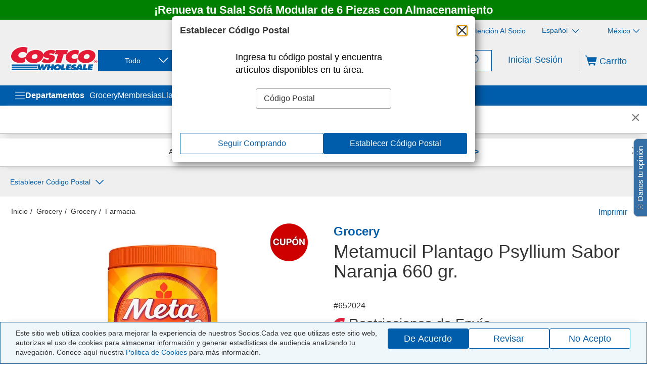

--- FILE ---
content_type: application/javascript
request_url: https://www.costco.com.mx/BjJ8Oi/Lh/WH/ccvk/q17zTiaN2W/OGOJwL3iu3c7VrGi/QTcvXmg7/PHdpUXU/zOCoB
body_size: 173020
content:
(function(){if(typeof Array.prototype.entries!=='function'){Object.defineProperty(Array.prototype,'entries',{value:function(){var index=0;const array=this;return {next:function(){if(index<array.length){return {value:[index,array[index++]],done:false};}else{return {done:true};}},[Symbol.iterator]:function(){return this;}};},writable:true,configurable:true});}}());(function(){VR();vDD();kdY();var jh=function(Xn,bE){return Xn<=bE;};var Op=function(IO){if(IO===undefined||IO==null){return 0;}var Rn=IO["toLowerCase"]()["replace"](/[^0-9]+/gi,'');return Rn["length"];};var UW=function(SX,AE){return SX+AE;};var c5=function Dr(bh,JF){'use strict';var dQ=Dr;switch(bh){case mz:{RW.push(KE);try{var YP=RW.length;var Hk=QF({});var lE=UW(Kg[E8()[XP(B3)](XQ,P8,OX,qh)](Kg[J4()[MF(Ub)].apply(null,[k5,QF([]),QF(QF(Bs)),tE])][rn()[Qk(rh)](Zs,FQ,sE)]),b4(Kg[Qn(typeof E8()[XP(Nb)],UW([],[][[]]))?E8()[XP(B3)](XQ,P8,OX,TO):E8()[XP(cX)](Eb,TE,hr,gQ)](Kg[J4()[MF(Ub)](k5,wP,gF,tE)][Tn()[Lb(kW)](QF(QF(Bs)),fk,Ub,L5)]),cX));lE+=UW(b4(Kg[E8()[XP(B3)].call(null,XQ,P8,OX,Np)](Kg[J4()[MF(Ub)].apply(null,[k5,Us,Qs,tE])][zO()[SP(kn)](Sh,gQ,mE,Zk)]),EF),b4(Kg[Qn(typeof E8()[XP(Ub)],UW([],[][[]]))?E8()[XP(B3)].call(null,XQ,P8,OX,LF):E8()[XP(cX)].apply(null,[Gb,jW,SE,Ms])](Kg[J4()[MF(Ub)](k5,Mh,LF,tE)][zO()[SP(L4)].call(null,G8,NQ,Qp,GW)]),Y4));lE+=UW(b4(Kg[E8()[XP(B3)](XQ,P8,OX,x8)](Kg[J4()[MF(Ub)](k5,Sh,Rr,tE)][J4()[MF(l8)](W4,Y4,Bs,CX)]),KE),b4(Kg[E8()[XP(B3)].apply(null,[XQ,P8,OX,dr])](Kg[Qn(typeof J4()[MF(qp)],UW('',[][[]]))?J4()[MF(Ub)](k5,ss,jQ,tE):J4()[MF(ZO)].call(null,d4,Sh,Jr,PO)][Tn()[Lb(ss)].apply(null,[jQ,gh,mQ,gO])]),XO));lE+=UW(b4(Kg[E8()[XP(B3)].call(null,XQ,P8,OX,R3)](Kg[J4()[MF(Ub)].call(null,k5,QF([]),qp,tE)][zO()[SP(tn)](MX,I8,kW,zh)]),sE),b4(Kg[E8()[XP(B3)](XQ,P8,OX,ss)](Kg[J4()[MF(Ub)].call(null,k5,QF(Bs),Rr,tE)][Un(typeof E8()[XP(Ms)],UW([],[][[]]))?E8()[XP(cX)].apply(null,[Gp,JX,X3,tO]):E8()[XP(lp)](Tk,tO,GW,Mh)]),P8));lE+=UW(b4(Kg[E8()[XP(B3)](XQ,P8,OX,A5)](Kg[J4()[MF(Ub)](k5,W8,Gb,tE)][J4()[MF(GE)](xE,QF(QF(cX)),Rr,MP)]),ZO),b4(Kg[E8()[XP(B3)].apply(null,[XQ,P8,OX,cX])](Kg[Qn(typeof J4()[MF(Jr)],UW([],[][[]]))?J4()[MF(Ub)](k5,k3,QF(QF(Bs)),tE):J4()[MF(ZO)](lO,QF(QF(Bs)),Us,tQ)][Qn(typeof Tn()[Lb(GQ)],UW('',[][[]]))?Tn()[Lb(wE)].call(null,CX,C5,kW,zr):Tn()[Lb(XO)](RO,vr,Rr,pb)]),Ub));lE+=UW(b4(Kg[E8()[XP(B3)](XQ,P8,OX,Kp)](Kg[J4()[MF(Ub)].apply(null,[k5,QF(QF(Bs)),T4,tE])][Qn(typeof J4()[MF(dW)],UW([],[][[]]))?J4()[MF(Rb)](S3,Wp,tp,rh):J4()[MF(ZO)](OP,QF({}),Sh,Fs)]),Sh),b4(Kg[Qn(typeof E8()[XP(sE)],'undefined')?E8()[XP(B3)](XQ,P8,OX,WW):E8()[XP(cX)](n3,C4,Y4,wP)](Kg[J4()[MF(Ub)].apply(null,[k5,V3,CX,tE])][Un(typeof rn()[Qk(l8)],'undefined')?rn()[Qk(Y4)](Zs,Np,Nb):rn()[Qk(kW)](l4,QF(QF(Bs)),L4)]),Ms));lE+=UW(b4(Kg[E8()[XP(B3)](XQ,P8,OX,wP)](Kg[J4()[MF(Ub)](k5,l5,QF(cX),tE)][zO()[SP(mQ)].apply(null,[w5,C3,Cb,WW])]),M5),b4(Kg[E8()[XP(B3)](XQ,P8,OX,OX)](Kg[J4()[MF(Ub)](k5,rP,gF,tE)][Un(typeof Tn()[Lb(wE)],'undefined')?Tn()[Lb(XO)].call(null,NQ,HW,QF(QF(cX)),fk):Tn()[Lb(mE)](NE,gQ,IW,Yp)]),LP));lE+=UW(b4(Kg[Un(typeof E8()[XP(LP)],'undefined')?E8()[XP(cX)](Lk,Th,U3,l8):E8()[XP(B3)].apply(null,[XQ,P8,OX,M5])](Kg[J4()[MF(Ub)].call(null,k5,OX,QF(QF([])),tE)][Tn()[Lb(OX)](QF(Bs),cE,O4,Tk)]),v8[gQ]),b4(Kg[E8()[XP(B3)](XQ,P8,OX,tp)](Kg[J4()[MF(Ub)].call(null,k5,gF,mE,tE)][zO()[SP(L5)](kk,Hs,LP,XW)]),Nb));lE+=UW(b4(Kg[E8()[XP(B3)].apply(null,[XQ,P8,OX,U8])](Kg[J4()[MF(Ub)](k5,Us,NE,tE)][zO()[SP(RO)].call(null,Sk,Nb,Rr,QF(QF(cX)))]),v8[WW]),b4(Kg[Un(typeof E8()[XP(M5)],UW([],[][[]]))?E8()[XP(cX)](p3,nQ,EO,Zk):E8()[XP(B3)](XQ,P8,OX,M5)](Kg[J4()[MF(Ub)](k5,Q5,I8,tE)][J4()[MF(T4)].call(null,Cb,QF(QF(Bs)),CQ,fW)]),v8[CX]));lE+=UW(b4(Kg[E8()[XP(B3)](XQ,P8,OX,Ub)](Kg[J4()[MF(Ub)](k5,ZO,dW,tE)][Tn()[Lb(T8)](fh,lQ,QF(cX),On)]),fh),b4(Kg[Un(typeof E8()[XP(tO)],'undefined')?E8()[XP(cX)](W5,zb,Xr,ss):E8()[XP(B3)].apply(null,[XQ,P8,OX,GQ])](Kg[Qn(typeof J4()[MF(LP)],UW('',[][[]]))?J4()[MF(Ub)].call(null,k5,l5,QF({}),tE):J4()[MF(ZO)](cn,O4,KE,NX)][E8()[XP(NE)](cs,I8,GW,LP)]),Us));lE+=UW(b4(Kg[Un(typeof E8()[XP(Sh)],'undefined')?E8()[XP(cX)](BO,AW,P4,Rb):E8()[XP(B3)](XQ,P8,OX,Us)](Kg[J4()[MF(Ub)].apply(null,[k5,JX,Sh,tE])][zO()[SP(l8)](P3,dW,tO,B3)]),I8),b4(Kg[E8()[XP(B3)].call(null,XQ,P8,OX,GQ)](Kg[J4()[MF(Ub)](k5,QF(QF([])),Wb,tE)][Qn(typeof WO()[g4(Ub)],UW(mp()[QQ(KE)](wr,qp),[][[]]))?WO()[g4(CX)].apply(null,[cQ,B3,Ub,GW,qh]):WO()[g4(Y4)](KO,xQ,R3,Kn,ZO)]),gQ));lE+=UW(b4(Kg[E8()[XP(B3)].apply(null,[XQ,P8,OX,L4])](Kg[J4()[MF(Ub)].apply(null,[k5,Qp,QF(cX),tE])][rn()[Qk(ss)](Z8,LF,tE)]),CX),b4(Kg[E8()[XP(B3)](XQ,P8,OX,Cb)](Kg[J4()[MF(Ub)].call(null,k5,QF(QF(cX)),Wh,tE)][Tn()[Lb(jQ)](zh,ZW,QF(QF([])),TE)]),B3));lE+=UW(b4(Kg[E8()[XP(B3)](XQ,P8,OX,CQ)](Kg[J4()[MF(Ub)](k5,R3,CF,tE)][zO()[SP(GE)](nO,GW,jQ,tp)]),lp),b4(Kg[E8()[XP(B3)](XQ,P8,OX,Qs)](Kg[J4()[MF(Ub)].call(null,k5,Np,A5,tE)][rn()[Qk(wE)](K3,mE,mE)]),NE));lE+=UW(b4(Kg[E8()[XP(B3)](XQ,P8,OX,WW)](Kg[J4()[MF(Ub)](k5,U8,ZO,tE)][WO()[g4(B3)](Rh,LP,x8,bb,k3)]),WW),b4(Kg[E8()[XP(B3)].apply(null,[XQ,P8,OX,T4])](Kg[J4()[MF(Ub)](k5,NQ,QF(QF({})),tE)][Qn(typeof WO()[g4(NE)],UW(mp()[QQ(KE)](wr,qp),[][[]]))?WO()[g4(lp)].call(null,VW,Kp,Ss,bb,NQ):WO()[g4(Y4)](p3,hO,Rb,wp,Ir)]),v8[wP]));lE+=UW(b4(Kg[E8()[XP(B3)].call(null,XQ,P8,OX,FQ)](Kg[J4()[MF(Ub)](k5,QF(cX),Hs,tE)][Tn()[Lb(W8)](Jr,x3,CX,pP)]),Gb),b4(Kg[E8()[XP(B3)].apply(null,[XQ,P8,OX,W8])](Kg[J4()[MF(Ub)].apply(null,[k5,M5,Jr,tE])][Qn(typeof zO()[SP(Y4)],'undefined')?zO()[SP(Rb)](pO,tE,N4,R3):zO()[SP(cX)].call(null,Qp,XW,NE,QF(QF(Bs)))]),v8[Gb]));lE+=UW(b4(Kg[E8()[XP(B3)](XQ,P8,OX,Rb)](Kg[J4()[MF(Ub)].call(null,k5,QF(QF([])),QF(QF(Bs)),tE)][E8()[XP(WW)](Vp,gQ,c4,GQ)]),Q5),b4(Kg[E8()[XP(B3)](XQ,P8,OX,Us)](Kg[J4()[MF(Ub)](k5,Hs,mE,tE)][rn()[Qk(mE)](NW,gp,Vs)]),LF));lE+=UW(UW(b4(Kg[Un(typeof E8()[XP(FQ)],UW([],[][[]]))?E8()[XP(cX)].call(null,tW,E5,Gs,NQ):E8()[XP(B3)].apply(null,[XQ,P8,OX,CQ])](Kg[J4()[MF(P8)](P8,QF(Bs),CX,V3)][Un(typeof mp()[QQ(M5)],UW('',[][[]]))?mp()[QQ(Ms)](GW,Ep):mp()[QQ(Jr)].call(null,Fp,tE)]),Cb),b4(Kg[E8()[XP(B3)](XQ,P8,OX,tp)](Kg[J4()[MF(Ub)](k5,W8,On,tE)][WO()[g4(NE)].call(null,Mh,LP,Sh,fW,QF(QF(Bs)))]),v8[qh])),b4(Kg[E8()[XP(B3)].call(null,XQ,P8,OX,rh)](Kg[J4()[MF(Ub)].apply(null,[k5,qh,x8,tE])][zO()[SP(T4)].apply(null,[r3,dr,QF(QF(Bs)),Rb])]),v8[Y4]));var cr;return cr=lE[mp()[QQ(O4)](qr,cX)](),RW.pop(),cr;}catch(f5){RW.splice(Q8(YP,cX),Infinity,KE);var CP;return CP=Qn(typeof J4()[MF(Cb)],UW('',[][[]]))?J4()[MF(Bs)](Or,Nb,l8,GQ):J4()[MF(ZO)].apply(null,[bO,M5,Qs,vn]),RW.pop(),CP;}RW.pop();}break;case bL:{var cb=JF[Cj];var Pb=JF[dK];RW.push(rF);if(GF(typeof Kg[J4()[MF(P8)](cn,QF(QF(Bs)),dr,V3)][rn()[Qk(OX)].apply(null,[NH,zE,l5])],mp()[QQ(Ub)](NK,v4))){Kg[J4()[MF(P8)].apply(null,[cn,x8,pP,V3])][rn()[Qk(OX)](NH,QF(cX),l5)]=mp()[QQ(KE)](PL,qp)[J4()[MF(lp)].apply(null,[P,NE,fh,k5])](cb,zO()[SP(Nb)].apply(null,[tf,db,pP,LP]))[J4()[MF(lp)].apply(null,[P,Ls,On,k5])](Pb,zO()[SP(dW)](Vr,Wb,pP,FP));}RW.pop();}break;case WL:{var Q3=JF[Cj];RW.push(BW);var V5;return V5=QF(QF(Q3[mp()[QQ(RO)].apply(null,[JQ,Np])]))&&QF(QF(Q3[Un(typeof mp()[QQ(rh)],UW([],[][[]]))?mp()[QQ(Ms)](TW,WQ):mp()[QQ(RO)].call(null,JQ,Np)][J4()[MF(L5)](Dn,Er,QF(cX),p4)]))&&Q3[mp()[QQ(RO)].apply(null,[JQ,Np])][J4()[MF(L5)].apply(null,[Dn,z5,QF([]),p4])][Bs]&&Un(Q3[mp()[QQ(RO)].apply(null,[JQ,Np])][J4()[MF(L5)].apply(null,[Dn,W8,kW,p4])][v8[B3]][mp()[QQ(O4)](MX,cX)](),J4()[MF(Wh)].apply(null,[r5,rh,QF(QF(Bs)),Rb]))?Tn()[Lb(P8)].apply(null,[x8,QP,Bs,U8]):Un(typeof J4()[MF(M5)],'undefined')?J4()[MF(ZO)].apply(null,[KQ,mQ,QF({}),Dp]):J4()[MF(Bs)].call(null,kb,QF({}),WW,GQ),RW.pop(),V5;}break;case sf:{RW.push(d5);throw new (Kg[mp()[QQ(M5)].apply(null,[zD,XW])])(Qn(typeof mp()[QQ(qh)],UW([],[][[]]))?mp()[QQ(Wh)](p6,fW):mp()[QQ(Ms)](sP,Pk));}break;case wM:{var fb=JF[Cj];RW.push(Cn);var MQ=fb[mp()[QQ(RO)].call(null,Ik,Np)][mp()[QQ(kP)](fj,Qp)];if(MQ){var Gr=MQ[mp()[QQ(O4)].apply(null,[wj,cX])]();var Mk;return RW.pop(),Mk=Gr,Mk;}else{var mO;return mO=mp()[QQ(U8)](S5,NQ),RW.pop(),mO;}RW.pop();}break;case N6:{RW.push(Rh);var b3=rs()[PE(NE)].apply(null,[Hs,Bs,X8,EF]);var Q4=J4()[MF(XW)].call(null,jn,Cb,QF(QF({})),bb);for(var gr=Bs;zp(gr,v8[Ls]);gr++)b3+=Q4[rn()[Qk(sE)](tr,Ss,xs)](Kg[rn()[Qk(Ub)].apply(null,[qL,LF,cX])][Tn()[Lb(L4)].call(null,QF(cX),vD,tn,Us)](ds(Kg[rn()[Qk(Ub)](qL,RO,cX)][Qn(typeof Tn()[Lb(qp)],UW('',[][[]]))?Tn()[Lb(tn)].apply(null,[QF({}),gP,QF(Bs),Wp]):Tn()[Lb(XO)].call(null,tp,L5,Rr,Fb)](),Q4[zO()[SP(Bs)](ME,Ub,QF(cX),XW)])));var W0;return RW.pop(),W0=b3,W0;}break;case sg:{var Cq=JF[Cj];RW.push(j9);try{var kq=RW.length;var Xt=QF([]);if(Un(Cq[mp()[QQ(RO)].call(null,J2,Np)][J4()[MF(tp)].apply(null,[pm,Wh,tp,OX])],undefined)){var Kc;return Kc=mp()[QQ(U8)](Vp,NQ),RW.pop(),Kc;}if(Un(Cq[mp()[QQ(RO)].call(null,J2,Np)][J4()[MF(tp)](pm,EF,QF(Bs),OX)],QF({}))){var BN;return BN=J4()[MF(Bs)](O6,QF(cX),A5,GQ),RW.pop(),BN;}var SN;return SN=Un(typeof Tn()[Lb(Ms)],UW([],[][[]]))?Tn()[Lb(XO)].apply(null,[GW,KT,CX,JA]):Tn()[Lb(P8)].call(null,U8,f1,Gb,U8),RW.pop(),SN;}catch(X9){RW.splice(Q8(kq,cX),Infinity,j9);var Hm;return Hm=zO()[SP(tp)](f0,Wh,KE,Cb),RW.pop(),Hm;}RW.pop();}break;case gD:{var vw=JF[Cj];RW.push(BV);if(Qn(typeof Kg[Qn(typeof J4()[MF(tn)],UW([],[][[]]))?J4()[MF(Nb)](xz,sE,fh,jQ):J4()[MF(ZO)](k2,GQ,Ub,Rq)],mp()[QQ(Ub)].apply(null,[VI,v4]))&&GF(vw[Kg[J4()[MF(Nb)](xz,XW,QF([]),jQ)][Un(typeof Tn()[Lb(FP)],'undefined')?Tn()[Lb(XO)].apply(null,[XO,CV,QF(QF(Bs)),cB]):Tn()[Lb(gF)].apply(null,[rP,NF,lp,zB])]],null)||GF(vw[rn()[Qk(LF)](M4,pP,kP)],null)){var RA;return RA=Kg[rn()[Qk(Sh)](rE,tn,rh)][Tn()[Lb(Wp)].apply(null,[pP,BF,NE,Tt])](vw),RW.pop(),RA;}RW.pop();}break;case W6:{var SV=JF[Cj];var hl=JF[dK];RW.push(nc);if(QF(Bm(SV,hl))){throw new (Kg[mp()[QQ(M5)].call(null,Ch,XW)])(zO()[SP(V3)].apply(null,[A3,RO,CX,fh]));}RW.pop();}break;case tG:{var kv=JF[Cj];var Mw=JF[dK];RW.push(Pv);if(F2(Mw,null)||fm(Mw,kv[zO()[SP(Bs)](kX,Ub,Qs,Wb)]))Mw=kv[zO()[SP(Bs)](kX,Ub,XW,Q5)];for(var Qv=X6[zO()[SP(ss)](s5,ET,JX,T4)](),pC=new (Kg[rn()[Qk(Sh)](E4,QF(Bs),rh)])(Mw);zp(Qv,Mw);Qv++)pC[Qv]=kv[Qv];var AF;return RW.pop(),AF=pC,AF;}break;case L:{var kC=JF[Cj];RW.push(hA);var rm=mp()[QQ(rP)].apply(null,[HF,Zk]);var Ll=mp()[QQ(rP)](HF,Zk);if(kC[J4()[MF(P8)](T0,jQ,P8,V3)]){var Nv=kC[Un(typeof J4()[MF(tn)],'undefined')?J4()[MF(ZO)].call(null,v0,lp,QF(cX),Ev):J4()[MF(P8)](T0,z5,LF,V3)][WO()[g4(qp)](LU,LP,GE,tT,Ls)](WO()[g4(l5)](pv,sE,V3,tT,P8));var Z0=Nv[Tn()[Lb(Ss)](IW,Sb,QF(QF(cX)),KE)](rs()[PE(WW)](N4,nd,JU,XO));if(Z0){var Ld=Z0[mp()[QQ(Ir)](F4,Kl)](mp()[QQ(Rr)](Xh,Wb));if(Ld){rm=Z0[Qn(typeof rn()[Qk(TO)],UW([],[][[]]))?rn()[Qk(R3)](Wq,qh,ET):rn()[Qk(Y4)](pP,B3,C4)](Ld[E8()[XP(qp)].call(null,vT,gQ,TT,gp)]);Ll=Z0[rn()[Qk(R3)](Wq,x8,ET)](Ld[mp()[QQ(k3)](Yk,FT)]);}}}var fV;return fV=sV(NG,[J4()[MF(NQ)](PX,kn,W8,N4),rm,rn()[Qk(z5)].call(null,qP,FQ,C3),Ll]),RW.pop(),fV;}break;case jM:{var cw=JF[Cj];RW.push(Kt);var QU=mp()[QQ(U8)](cc,NQ);try{var Pc=RW.length;var ql=QF([]);if(cw[mp()[QQ(RO)](Pv,Np)][E8()[XP(zh)](p4,M5,WA,Kp)]){var kN=cw[mp()[QQ(RO)].apply(null,[Pv,Np])][E8()[XP(zh)](p4,M5,WA,Y4)][Un(typeof mp()[QQ(pP)],'undefined')?mp()[QQ(Ms)](kU,qV):mp()[QQ(O4)].call(null,wn,cX)]();var ST;return RW.pop(),ST=kN,ST;}else{var QC;return RW.pop(),QC=QU,QC;}}catch(wC){RW.splice(Q8(Pc,cX),Infinity,Kt);var HV;return RW.pop(),HV=QU,HV;}RW.pop();}break;case mj:{var OC=JF[Cj];RW.push(Pt);var HU=mp()[QQ(KE)].call(null,xX,qp);var Dl=mp()[QQ(KE)].call(null,xX,qp);var Gt=WO()[g4(pP)].apply(null,[TF,Cb,FP,p0,fh]);var KB=[];try{var RT=RW.length;var pV=QF([]);try{HU=OC[E8()[XP(pP)](wv,sE,cE,L4)];}catch(nt){RW.splice(Q8(RT,cX),Infinity,Pt);if(nt[rs()[PE(sE)].apply(null,[NE,wm,St,P8])][zO()[SP(Ss)].apply(null,[n4,DN,QF([]),Mh])](Gt)){HU=Tn()[Lb(CQ)].apply(null,[rP,S0,IW,mC]);}}var Ht=Kg[rn()[Qk(Ub)].apply(null,[nn,QF({}),cX])][Tn()[Lb(L4)](Mh,AP,QF({}),Us)](ds(Kg[rn()[Qk(Ub)](nn,Cb,cX)][Tn()[Lb(tn)].call(null,Hs,XV,WW,Wp)](),XN))[mp()[QQ(O4)](Gh,cX)]();OC[E8()[XP(pP)](wv,sE,cE,pP)]=Ht;Dl=Qn(OC[E8()[XP(pP)].apply(null,[wv,sE,cE,Wh])],Ht);KB=[sV(NG,[J4()[MF(Kp)](B8,wE,wE,Mh),HU]),sV(NG,[Tn()[Lb(Sh)](tn,kr,jQ,PA),Ww(Dl,cX)[mp()[QQ(O4)](Gh,cX)]()])];var CB;return RW.pop(),CB=KB,CB;}catch(Lv){RW.splice(Q8(RT,cX),Infinity,Pt);KB=[sV(NG,[J4()[MF(Kp)](B8,QF(QF({})),tO,Mh),HU]),sV(NG,[Tn()[Lb(Sh)].call(null,Qs,kr,R3,PA),Dl])];}var MC;return RW.pop(),MC=KB,MC;}break;case ff:{var ml=JF[Cj];RW.push(lc);var nm=mp()[QQ(U8)](BT,NQ);var Uc=mp()[QQ(U8)](BT,NQ);var lN=new (Kg[rn()[Qk(Qp)](Mc,QF(QF([])),Mh)])(new (Kg[rn()[Qk(Qp)](Mc,Mh,Mh)])(WO()[g4(Ls)](kT,OX,Mh,Y9,U8)));try{var dv=RW.length;var tm=QF(QF(Cj));if(QF(QF(Kg[J4()[MF(Ub)].call(null,YC,cX,QF(QF(cX)),tE)][E8()[XP(EF)].apply(null,[U2,sE,Mq,kn])]))&&QF(QF(Kg[J4()[MF(Ub)].apply(null,[YC,mQ,A5,tE])][E8()[XP(EF)](U2,sE,Mq,zh)][Qn(typeof mp()[QQ(CF)],UW('',[][[]]))?mp()[QQ(R3)](g8,IB):mp()[QQ(Ms)](d0,AV)]))){var Rm=Kg[E8()[XP(EF)](U2,sE,Mq,Rr)][mp()[QQ(R3)].call(null,g8,IB)](Kg[WO()[g4(gF)](x3,tO,NQ,Il,Wp)][Tn()[Lb(Ub)](wP,Vq,QF({}),sE)],mp()[QQ(gp)](wh,Wh));if(Rm){nm=lN[rn()[Qk(x8)](vE,Us,Yp)](Rm[J4()[MF(Kp)](WX,wE,T8,Mh)][mp()[QQ(O4)](tw,cX)]());}}Uc=Qn(Kg[J4()[MF(Ub)](YC,tp,lp,tE)],ml);}catch(fC){RW.splice(Q8(dv,cX),Infinity,lc);nm=zO()[SP(tp)].apply(null,[w5,Wh,Wh,NQ]);Uc=zO()[SP(tp)].call(null,w5,Wh,QF({}),CQ);}var Ew=UW(nm,b4(Uc,cX))[mp()[QQ(O4)](tw,cX)]();var mU;return RW.pop(),mU=Ew,mU;}break;case Cj:{RW.push(rB);var tN=QF(QF(Cj));try{var Lc=RW.length;var nB=QF(dK);if(Kg[Un(typeof J4()[MF(B3)],UW([],[][[]]))?J4()[MF(ZO)](c0,dr,QF(QF([])),Aq):J4()[MF(Ub)].call(null,LV,Qp,R3,tE)][E8()[XP(CX)].apply(null,[Sh,M5,nN,lp])]){Kg[J4()[MF(Ub)].apply(null,[LV,ZO,QF(QF(Bs)),tE])][E8()[XP(CX)](Sh,M5,nN,N4)][J4()[MF(rP)](rV,tn,Wb,zE)](WO()[g4(zh)](xm,XO,V3,jU,Np),rn()[Qk(x8)](f9,dr,Yp));Kg[Qn(typeof J4()[MF(gF)],UW('',[][[]]))?J4()[MF(Ub)](LV,B3,Ms,tE):J4()[MF(ZO)](XB,QF([]),Qp,cm)][E8()[XP(CX)](Sh,M5,nN,T4)][rs()[PE(lp)].call(null,lp,Rw,tv,Sh)](WO()[g4(zh)](xm,XO,M5,jU,gp));tN=QF(QF([]));}}catch(Wv){RW.splice(Q8(Lc,cX),Infinity,rB);}var gN;return RW.pop(),gN=tN,gN;}break;case wL:{var GC=JF[Cj];var Fw=JF[dK];RW.push(qL);var dc=Fw[zO()[SP(Ir)](Nr,vC,U8,mE)];var Zt=Fw[mp()[QQ(OX)].call(null,v5,WW)];var Gm=Fw[zO()[SP(Rr)](dp,L5,L5,mQ)];var UF=Fw[WO()[g4(Q5)].apply(null,[U3,FQ,I8,Gv,W8])];var jC=Fw[J4()[MF(jQ)].apply(null,[pk,LF,cX,Ss])];var Eq=Fw[J4()[MF(W8)](p8,On,Nb,Kl)];var Qc=Fw[J4()[MF(kW)](jE,QF(QF(cX)),OX,mC)];var FC=Fw[Tn()[Lb(gp)](Wb,H3,QF(QF([])),tn)];var sU;return sU=(Un(typeof mp()[QQ(T8)],'undefined')?mp()[QQ(Ms)](qq,n0):mp()[QQ(KE)](sh,qp))[Un(typeof J4()[MF(L5)],UW('',[][[]]))?J4()[MF(ZO)](Qw,OX,lp,cT):J4()[MF(lp)].apply(null,[LO,GE,ZO,k5])](GC)[J4()[MF(lp)].apply(null,[LO,CQ,JX,k5])](dc,zO()[SP(TO)].call(null,js,xs,QF([]),QF(cX)))[J4()[MF(lp)].apply(null,[LO,T4,Rr,k5])](Zt,zO()[SP(TO)](js,xs,lp,L4))[J4()[MF(lp)](LO,gF,Cb,k5)](Gm,Un(typeof zO()[SP(NQ)],UW([],[][[]]))?zO()[SP(cX)].call(null,tW,Lq,B3,TO):zO()[SP(TO)].call(null,js,xs,EF,Er))[Qn(typeof J4()[MF(FP)],'undefined')?J4()[MF(lp)].call(null,LO,fh,FQ,k5):J4()[MF(ZO)](lO,Np,QF(QF(Bs)),QA)](UF,zO()[SP(TO)](js,xs,zE,Wp))[J4()[MF(lp)](LO,Kp,Ls,k5)](jC,zO()[SP(TO)].call(null,js,xs,RO,kW))[J4()[MF(lp)](LO,LP,tp,k5)](Eq,zO()[SP(TO)].call(null,js,xs,P8,T8))[J4()[MF(lp)].call(null,LO,FP,Ub,k5)](Qc,zO()[SP(TO)].apply(null,[js,xs,ss,CF]))[J4()[MF(lp)](LO,GQ,wE,k5)](FC,zO()[SP(I8)](Wq,O4,QF({}),CQ)),RW.pop(),sU;}break;}};var m0=function(lA,zT){return lA/zT;};var QF=function(Hv){return !Hv;};function kdY(){bn=dK+SI*N6+Vz*N6*N6+N6*N6*N6,JG=VY+SI*N6+Vz*N6*N6,g3=Vz+KG*N6+Cj*N6*N6+N6*N6*N6,vX=ZZ+Cj*N6+Vz*N6*N6+N6*N6*N6,SM=SI+KG*N6+N6*N6+N6*N6*N6,I=KG+VY*N6+Vz*N6*N6+ZZ*N6*N6*N6+ZZ*N6*N6*N6*N6,kH=VY+ZZ*N6+KG*N6*N6,bI=VY+Aj*N6+N6*N6,BJ=dK+Cj*N6+Vz*N6*N6,Ff=VY+VY*N6+SI*N6*N6,q5=Cj+pY*N6+pY*N6*N6+N6*N6*N6,k6=KG+Vz*N6+N6*N6,tK=pY+Aj*N6+Aj*N6*N6+Cj*N6*N6*N6+N6*N6*N6*N6,YL=Aj+pY*N6,Hn=sg+sg*N6+Vz*N6*N6+N6*N6*N6,j3=dK+SI*N6+Cj*N6*N6+N6*N6*N6,Hr=Vz+ZZ*N6+Cj*N6*N6+N6*N6*N6,U=Aj+Aj*N6+SI*N6*N6+N6*N6*N6,hQ=KG+N6+KG*N6*N6+N6*N6*N6,K5=pY+Cj*N6+pY*N6*N6+N6*N6*N6,bL=VY+Vz*N6,bM=Vz+Vz*N6+ZZ*N6*N6,vW=VY+Vz*N6+ZZ*N6*N6+N6*N6*N6,Df=sg+sg*N6+ZZ*N6*N6,Ds=Aj+SI*N6+Cj*N6*N6+N6*N6*N6,Qf=Vz+N6,r8=Cj+sg*N6+pY*N6*N6+N6*N6*N6,Tr=ZZ+Aj*N6+Vz*N6*N6+N6*N6*N6,hW=dK+ZZ*N6+KG*N6*N6+N6*N6*N6,XR=SI+Cj*N6+N6*N6,VF=Aj+VY*N6+Vz*N6*N6+N6*N6*N6,pF=ZZ+ZZ*N6+pY*N6*N6+N6*N6*N6,Lr=ZZ+N6+pY*N6*N6+N6*N6*N6,I5=VY+SI*N6+N6*N6+N6*N6*N6,MJ=Aj+Vz*N6+KG*N6*N6,Uf=Aj+VY*N6+SI*N6*N6,cM=pY+VY*N6,nh=Cj+VY*N6+Vz*N6*N6+N6*N6*N6,gD=sg+pY*N6,js=VY+ZZ*N6+N6*N6+N6*N6*N6,lG=sg+Vz*N6+ZZ*N6*N6,EP=sg+KG*N6+N6*N6+N6*N6*N6,Zn=sg+Aj*N6+sg*N6*N6+N6*N6*N6,Iz=Vz+KG*N6+Vz*N6*N6,Hh=dK+ZZ*N6+Aj*N6*N6+N6*N6*N6,rD=pY+N6,IZ=ZZ+Aj*N6+N6*N6,jf=Vz+pY*N6+N6*N6,jM=ZZ+Aj*N6,Rp=SI+sg*N6+Cj*N6*N6+N6*N6*N6,N=ZZ+VY*N6+Vz*N6*N6,t6=Vz+SI*N6+Aj*N6*N6,bZ=Cj+sg*N6,hP=Aj+sg*N6+Vz*N6*N6+N6*N6*N6,sH=ZZ+Aj*N6+KG*N6*N6,Z3=KG+Cj*N6+pY*N6*N6+N6*N6*N6,hs=Aj+Vz*N6+N6*N6+N6*N6*N6,qn=Cj+KG*N6+pY*N6*N6+N6*N6*N6,kh=SI+Aj*N6+Vz*N6*N6+N6*N6*N6,f1=dK+Cj*N6+Cj*N6*N6+N6*N6*N6,xW=KG+sg*N6+Cj*N6*N6+N6*N6*N6,P6=SI+ZZ*N6,SY=sg+Cj*N6+Vz*N6*N6,Ob=ZZ+VY*N6+N6*N6+N6*N6*N6,FX=Cj+sg*N6+Cj*N6*N6+N6*N6*N6,lY=KG+Cj*N6+N6*N6,qz=Aj+SI*N6+ZZ*N6*N6,s3=SI+KG*N6+SI*N6*N6+N6*N6*N6,HR=Cj+pY*N6+KG*N6*N6,O3=ZZ+Cj*N6+pY*N6*N6+N6*N6*N6,R6=dK+Aj*N6+ZZ*N6*N6,cJ=Cj+SI*N6+N6*N6,PZ=pY+Vz*N6+Vz*N6*N6,DO=VY+N6+Cj*N6*N6+N6*N6*N6,FL=Vz+pY*N6+ZZ*N6*N6+N6*N6*N6,Js=Vz+N6+Vz*N6*N6+N6*N6*N6,ZQ=SI+Vz*N6+N6*N6+N6*N6*N6,sb=Aj+VY*N6+ZZ*N6*N6+N6*N6*N6,Qz=Vz+N6+pY*N6*N6,JM=Aj+Cj*N6+pY*N6*N6,fP=Aj+N6+Aj*N6*N6+N6*N6*N6,TR=VY+Aj*N6+Aj*N6*N6,ms=pY+VY*N6+N6*N6+N6*N6*N6,CL=VY+Cj*N6+KG*N6*N6,nk=Cj+Vz*N6+N6*N6+N6*N6*N6,VD=VY+pY*N6+ZZ*N6*N6,wQ=Aj+VY*N6+Cj*N6*N6+N6*N6*N6,KR=Vz+Cj*N6+Aj*N6*N6,hX=ZZ+N6+sg*N6*N6+N6*N6*N6,Yh=SI+Aj*N6+Aj*N6*N6+N6*N6*N6,n6=Aj+ZZ*N6+Aj*N6*N6,Vf=ZZ+sg*N6+Vz*N6*N6+N6*N6*N6,Bn=Cj+SI*N6+SI*N6*N6+N6*N6*N6,gZ=Aj+Vz*N6+ZZ*N6*N6,mZ=KG+Aj*N6+SI*N6*N6,fM=sg+VY*N6+KG*N6*N6,vJ=SI+pY*N6+ZZ*N6*N6+N6*N6*N6,lb=pY+Aj*N6+Cj*N6*N6+N6*N6*N6,hk=Vz+VY*N6+Aj*N6*N6+N6*N6*N6,Bj=sg+KG*N6+ZZ*N6*N6,Ph=Vz+SI*N6+Cj*N6*N6+N6*N6*N6,zJ=pY+sg*N6+Vz*N6*N6,fO=KG+sg*N6+ZZ*N6*N6+N6*N6*N6,Ns=VY+VY*N6+ZZ*N6*N6+N6*N6*N6,mK=Cj+ZZ*N6+N6*N6,M4=SI+KG*N6+pY*N6*N6+N6*N6*N6,wL=Vz+ZZ*N6,w4=sg+Vz*N6+Cj*N6*N6+N6*N6*N6,nf=ZZ+SI*N6+Vz*N6*N6,nb=sg+KG*N6+ZZ*N6*N6+N6*N6*N6,NP=SI+KG*N6+Vz*N6*N6+N6*N6*N6,pE=VY+Cj*N6+Vz*N6*N6+N6*N6*N6,hj=pY+SI*N6+Aj*N6*N6,WH=VY+sg*N6+KG*N6*N6,kp=Cj+Aj*N6+ZZ*N6*N6+N6*N6*N6,Fr=sg+SI*N6+Vz*N6*N6+N6*N6*N6,ZJ=VY+sg*N6+pY*N6*N6,Pg=Cj+Vz*N6+pY*N6*N6,mH=Aj+KG*N6+ZZ*N6*N6,mb=Vz+Aj*N6+Vz*N6*N6+N6*N6*N6,pk=KG+Cj*N6+KG*N6*N6+N6*N6*N6,ZK=dK+Cj*N6+ZZ*N6*N6,tZ=dK+sg*N6+ZZ*N6*N6,Br=KG+pY*N6+Aj*N6*N6+N6*N6*N6,rZ=ZZ+KG*N6+N6*N6+N6*N6*N6,xj=dK+sg*N6+Vz*N6*N6,ER=sg+VY*N6+SI*N6*N6+N6*N6*N6,SJ=VY+KG*N6+Aj*N6*N6,Jz=ZZ+N6+pY*N6*N6,jr=Cj+VY*N6+pY*N6*N6+N6*N6*N6,vG=Cj+pY*N6+pY*N6*N6,lz=Cj+sg*N6+Aj*N6*N6,bQ=VY+Cj*N6+Cj*N6*N6+N6*N6*N6,xZ=sg+sg*N6+KG*N6*N6,UD=Vz+pY*N6,PM=sg+ZZ*N6+sg*N6*N6+N6*N6*N6,NR=ZZ+VY*N6+KG*N6*N6+N6*N6*N6,K4=sg+Vz*N6+ZZ*N6*N6+N6*N6*N6,c3=SI+N6+Cj*N6*N6+N6*N6*N6,Ek=SI+ZZ*N6+Cj*N6*N6+N6*N6*N6,DK=Aj+Vz*N6+Aj*N6*N6,g5=dK+VY*N6+KG*N6*N6+N6*N6*N6,Az=sg+N6+ZZ*N6*N6,xb=sg+Aj*N6+N6*N6+N6*N6*N6,kJ=Aj+ZZ*N6+N6*N6,lX=pY+Cj*N6+Vz*N6*N6+N6*N6*N6,R5=ZZ+sg*N6+N6*N6+N6*N6*N6,Bp=KG+pY*N6+Cj*N6*N6+N6*N6*N6,rI=sg+Cj*N6+pY*N6*N6,f8=KG+ZZ*N6+N6*N6+N6*N6*N6,CK=VY+VY*N6+Aj*N6*N6,Dh=dK+pY*N6+pY*N6*N6+N6*N6*N6,O5=KG+sg*N6+KG*N6*N6+N6*N6*N6,cz=KG+ZZ*N6+Aj*N6*N6,VH=KG+Aj*N6+ZZ*N6*N6,v5=pY+pY*N6+N6*N6+N6*N6*N6,rr=Vz+Aj*N6+pY*N6*N6+N6*N6*N6,K1=VY+KG*N6+SI*N6*N6,hG=KG+VY*N6+Vz*N6*N6,sn=ZZ+Vz*N6+ZZ*N6*N6+N6*N6*N6,qQ=SI+SI*N6+SI*N6*N6+N6*N6*N6,JW=dK+KG*N6+Vz*N6*N6+N6*N6*N6,rf=pY+VY*N6+pY*N6*N6,Kb=pY+KG*N6+VY*N6*N6+N6*N6*N6,bz=ZZ+pY*N6+ZZ*N6*N6+ZZ*N6*N6*N6+KG*N6*N6*N6*N6,HQ=dK+Vz*N6+N6*N6+N6*N6*N6,zZ=VY+N6+ZZ*N6*N6,RL=pY+sg*N6+pY*N6*N6,rE=VY+pY*N6+Aj*N6*N6+N6*N6*N6,fp=VY+Vz*N6+Vz*N6*N6+N6*N6*N6,F6=SI+SI*N6+Vz*N6*N6,vs=Vz+VY*N6+pY*N6*N6+N6*N6*N6,Yb=KG+VY*N6+Vz*N6*N6+N6*N6*N6,qX=pY+sg*N6+Cj*N6*N6+N6*N6*N6,U6=SI+N6+KG*N6*N6,rg=sg+N6+KG*N6*N6,VL=sg+sg*N6,PH=pY+SI*N6+pY*N6*N6,b5=sg+ZZ*N6+ZZ*N6*N6+N6*N6*N6,Ej=Aj+VY*N6+ZZ*N6*N6,H4=Aj+N6+pY*N6*N6+N6*N6*N6,P5=VY+sg*N6+Vz*N6*N6+N6*N6*N6,pW=VY+pY*N6+KG*N6*N6+N6*N6*N6,Ks=Vz+Vz*N6+Cj*N6*N6+N6*N6*N6,I3=ZZ+pY*N6+pY*N6*N6+N6*N6*N6,Wf=pY+Aj*N6+ZZ*N6*N6,h8=sg+VY*N6+sg*N6*N6+N6*N6*N6,Cp=sg+ZZ*N6+Vz*N6*N6+N6*N6*N6,v3=VY+Cj*N6+KG*N6*N6+N6*N6*N6,nH=Cj+Vz*N6+pY*N6*N6+KG*N6*N6*N6+ZZ*N6*N6*N6*N6,KI=Vz+Aj*N6+KG*N6*N6,z8=Aj+Vz*N6+Aj*N6*N6+N6*N6*N6,ML=KG+SI*N6+Aj*N6*N6,Ib=SI+N6+Aj*N6*N6+N6*N6*N6,L8=KG+ZZ*N6+Vz*N6*N6+N6*N6*N6,Uk=SI+Aj*N6+Cj*N6*N6+N6*N6*N6,qM=ZZ+sg*N6+VY*N6*N6,IH=dK+Cj*N6+Aj*N6*N6+N6*N6*N6,I1=ZZ+KG*N6+sg*N6*N6+N6*N6*N6,dO=KG+Vz*N6+pY*N6*N6+N6*N6*N6,PR=SI+ZZ*N6+ZZ*N6*N6,zL=pY+Vz*N6+ZZ*N6*N6,Zb=pY+ZZ*N6+Cj*N6*N6+N6*N6*N6,AI=sg+ZZ*N6+ZZ*N6*N6,BK=dK+VY*N6+Vz*N6*N6,bG=SI+SI*N6+N6*N6+N6*N6*N6,QZ=sg+sg*N6+Vz*N6*N6,Rj=Vz+VY*N6+KG*N6*N6,SQ=dK+sg*N6+N6*N6+N6*N6*N6,mf=SI+Aj*N6+ZZ*N6*N6,U1=sg+VY*N6+N6*N6,nD=Vz+pY*N6+SI*N6*N6,KP=sg+SI*N6+N6*N6+N6*N6*N6,JL=SI+pY*N6+pY*N6*N6,A8=Cj+pY*N6+Aj*N6*N6+N6*N6*N6,q4=ZZ+ZZ*N6+N6*N6+N6*N6*N6,VP=ZZ+ZZ*N6+ZZ*N6*N6+N6*N6*N6,tG=Aj+Aj*N6,V4=KG+pY*N6+pY*N6*N6+N6*N6*N6,Tz=VY+pY*N6+KG*N6*N6,Tj=sg+ZZ*N6+KG*N6*N6,fH=ZZ+Vz*N6+pY*N6*N6,Vk=Vz+ZZ*N6+N6*N6+N6*N6*N6,nF=Aj+KG*N6+Aj*N6*N6+N6*N6*N6,AR=VY+SI*N6+Aj*N6*N6,Mb=KG+SI*N6+ZZ*N6*N6+N6*N6*N6,Zr=Vz+pY*N6+sg*N6*N6+N6*N6*N6,qb=ZZ+Cj*N6+ZZ*N6*N6+N6*N6*N6,sQ=dK+ZZ*N6+Cj*N6*N6+N6*N6*N6,JO=Cj+SI*N6+KG*N6*N6+N6*N6*N6,Bh=SI+SI*N6+pY*N6*N6+N6*N6*N6,sj=Vz+N6+Vz*N6*N6,Y1=Cj+Vz*N6,L1=Cj+VY*N6,xX=sg+ZZ*N6+Aj*N6*N6+N6*N6*N6,XD=Vz+VY*N6+pY*N6*N6,FY=ZZ+Vz*N6+Vz*N6*N6,c1=Cj+pY*N6+SI*N6*N6,Kr=pY+Vz*N6+N6*N6+N6*N6*N6,wz=VY+Aj*N6,fr=dK+Aj*N6+Vz*N6*N6+N6*N6*N6,Sb=sg+ZZ*N6+pY*N6*N6+N6*N6*N6,zH=KG+sg*N6+KG*N6*N6,LG=ZZ+sg*N6+SI*N6*N6,KJ=VY+N6+pY*N6*N6+KG*N6*N6*N6+ZZ*N6*N6*N6*N6,OM=Aj+SI*N6+N6*N6,O6=pY+N6+N6*N6+N6*N6*N6,CY=SI+SI*N6+Aj*N6*N6,KK=sg+SI*N6+Cj*N6*N6+N6*N6*N6,AZ=KG+sg*N6+pY*N6*N6,dI=Aj+Vz*N6+N6*N6,l1=pY+ZZ*N6+Aj*N6*N6+N6*N6*N6,PW=Vz+Vz*N6+Aj*N6*N6+N6*N6*N6,NO=SI+pY*N6+Cj*N6*N6+N6*N6*N6,DM=ZZ+VY*N6+KG*N6*N6,IJ=Aj+Vz*N6+Cj*N6*N6+N6*N6*N6,nW=Aj+KG*N6+Vz*N6*N6+N6*N6*N6,V=Cj+Aj*N6+SI*N6*N6+N6*N6*N6,Kh=Cj+KG*N6+Cj*N6*N6+N6*N6*N6,gb=Vz+SI*N6+KG*N6*N6+N6*N6*N6,Tb=Vz+Cj*N6+Aj*N6*N6+N6*N6*N6,gJ=ZZ+pY*N6+ZZ*N6*N6,Nn=Cj+sg*N6+sg*N6*N6+N6*N6*N6,Hb=KG+VY*N6+N6*N6+N6*N6*N6,l3=VY+sg*N6+N6*N6+N6*N6*N6,EM=pY+pY*N6+pY*N6*N6,cg=Vz+ZZ*N6+pY*N6*N6+N6*N6*N6,Ws=sg+Vz*N6+Aj*N6*N6+N6*N6*N6,U4=SI+Vz*N6+sg*N6*N6+N6*N6*N6,JP=Vz+Vz*N6+pY*N6*N6+N6*N6*N6,kD=KG+KG*N6+pY*N6*N6,RE=Cj+pY*N6+Cj*N6*N6+N6*N6*N6,sW=KG+Cj*N6+Cj*N6*N6+N6*N6*N6,zk=sg+Cj*N6+Cj*N6*N6+N6*N6*N6,Kz=Cj+pY*N6,Qb=ZZ+KG*N6+pY*N6*N6+N6*N6*N6,Mz=sg+Cj*N6+N6*N6+N6*N6*N6,UM=KG+pY*N6+ZZ*N6*N6+ZZ*N6*N6*N6+KG*N6*N6*N6*N6,Lp=KG+pY*N6+N6*N6+N6*N6*N6,mh=ZZ+sg*N6+Aj*N6*N6+N6*N6*N6,sF=Cj+ZZ*N6+SI*N6*N6+N6*N6*N6,k8=dK+N6+N6*N6+N6*N6*N6,BQ=SI+Cj*N6+N6*N6+N6*N6*N6,Cs=Cj+SI*N6+N6*N6+N6*N6*N6,Bf=ZZ+Vz*N6+ZZ*N6*N6,ZD=Cj+SI*N6+SI*N6*N6,L=Cj+ZZ*N6,BF=ZZ+Cj*N6+N6*N6+N6*N6*N6,t4=Cj+VY*N6+SI*N6*N6+N6*N6*N6,A1=Aj+ZZ*N6,pQ=ZZ+Vz*N6+pY*N6*N6+N6*N6*N6,m5=KG+Aj*N6+sg*N6*N6+N6*N6*N6,GX=KG+SI*N6+Aj*N6*N6+N6*N6*N6,Is=SI+sg*N6+N6*N6+N6*N6*N6,wD=SI+sg*N6+Aj*N6*N6,mn=SI+VY*N6+pY*N6*N6+N6*N6*N6,PD=SI+N6+SI*N6*N6,cf=ZZ+sg*N6+KG*N6*N6,m3=Cj+sg*N6+Vz*N6*N6+N6*N6*N6,Rs=SI+KG*N6+Aj*N6*N6+N6*N6*N6,SW=pY+sg*N6+Aj*N6*N6+N6*N6*N6,Nh=KG+KG*N6+Cj*N6*N6+N6*N6*N6,Uh=pY+ZZ*N6+sg*N6*N6+N6*N6*N6,ZH=dK+sg*N6+pY*N6*N6,VZ=sg+Aj*N6+ZZ*N6*N6,Kk=Cj+ZZ*N6+N6*N6+N6*N6*N6,pZ=dK+VY*N6+KG*N6*N6,l6=sg+KG*N6+pY*N6*N6+N6*N6*N6,q6=dK+N6+ZZ*N6*N6,mR=VY+ZZ*N6+Vz*N6*N6,dH=Cj+ZZ*N6+pY*N6*N6,hE=dK+ZZ*N6+sg*N6*N6+N6*N6*N6,cG=KG+pY*N6+Aj*N6*N6,Lz=dK+Vz*N6+ZZ*N6*N6,SH=KG+KG*N6+ZZ*N6*N6,CO=Vz+sg*N6+pY*N6*N6+N6*N6*N6,SD=sg+KG*N6+Aj*N6*N6,cW=dK+ZZ*N6+N6*N6+N6*N6*N6,mW=pY+Vz*N6+SI*N6*N6+N6*N6*N6,mI=sg+VY*N6+pY*N6*N6,HL=Aj+ZZ*N6+pY*N6*N6,Xj=VY+Aj*N6+sg*N6*N6,bP=Aj+pY*N6+ZZ*N6*N6+N6*N6*N6,SZ=KG+Vz*N6+pY*N6*N6+pY*N6*N6*N6,DQ=KG+ZZ*N6+Cj*N6*N6+N6*N6*N6,S4=SI+VY*N6+Vz*N6*N6+N6*N6*N6,QO=VY+KG*N6+ZZ*N6*N6+N6*N6*N6,fQ=Aj+KG*N6+Cj*N6*N6+N6*N6*N6,U5=Aj+ZZ*N6+Aj*N6*N6+N6*N6*N6,wJ=Aj+ZZ*N6+ZZ*N6*N6,f3=Aj+ZZ*N6+ZZ*N6*N6+N6*N6*N6,rJ=Vz+Vz*N6+SI*N6*N6,z4=sg+sg*N6+N6*N6+N6*N6*N6,LH=pY+N6+Vz*N6*N6,Sp=SI+Vz*N6+Aj*N6*N6+N6*N6*N6,AP=SI+Aj*N6+ZZ*N6*N6+N6*N6*N6,j5=Aj+ZZ*N6+N6*N6+N6*N6*N6,xH=SI+sg*N6+Aj*N6*N6+N6*N6*N6,kz=KG+ZZ*N6+N6*N6,hb=Vz+Aj*N6+Cj*N6*N6+N6*N6*N6,SO=KG+Cj*N6+ZZ*N6*N6+N6*N6*N6,gY=dK+KG*N6+N6*N6+N6*N6*N6,Z6=Aj+Cj*N6+Aj*N6*N6,hR=Vz+SI*N6,sM=sg+ZZ*N6+Cj*N6*N6+N6*N6*N6,Ak=SI+pY*N6+N6*N6+N6*N6*N6,NZ=KG+N6+SI*N6*N6,Wr=sg+pY*N6+Aj*N6*N6+N6*N6*N6,QD=Vz+ZZ*N6+KG*N6*N6,HP=pY+SI*N6+N6*N6+N6*N6*N6,KZ=Aj+KG*N6+Vz*N6*N6,rX=Vz+N6+N6*N6+N6*N6*N6,QG=sg+Aj*N6,hh=Vz+SI*N6+pY*N6*N6+N6*N6*N6,zP=ZZ+N6+Vz*N6*N6+N6*N6*N6,KY=pY+KG*N6,CI=pY+N6+pY*N6*N6+N6*N6*N6,L6=KG+SI*N6+KG*N6*N6,Rk=VY+VY*N6+Aj*N6*N6+N6*N6*N6,zY=Vz+pY*N6+KG*N6*N6+N6*N6*N6,XI=Aj+KG*N6,w3=VY+Aj*N6+ZZ*N6*N6+N6*N6*N6,rM=dK+KG*N6,W6=sg+Vz*N6,Sn=Aj+N6+SI*N6*N6+N6*N6*N6,fY=Cj+Cj*N6+N6*N6+N6*N6*N6,J3=KG+pY*N6+Vz*N6*N6+N6*N6*N6,EQ=KG+Aj*N6+Vz*N6*N6+N6*N6*N6,IQ=Cj+SI*N6+Cj*N6*N6+N6*N6*N6,H8=KG+SI*N6+Vz*N6*N6+N6*N6*N6,Jh=sg+N6+pY*N6*N6+N6*N6*N6,gs=Cj+ZZ*N6+Cj*N6*N6+N6*N6*N6,nX=ZZ+SI*N6+pY*N6*N6+N6*N6*N6,nI=SI+KG*N6+Vz*N6*N6,zX=KG+Aj*N6+pY*N6*N6+N6*N6*N6,s4=VY+KG*N6+Cj*N6*N6+N6*N6*N6,rb=KG+ZZ*N6+pY*N6*N6+N6*N6*N6,bk=sg+ZZ*N6+N6*N6+N6*N6*N6,dh=VY+Aj*N6+SI*N6*N6+N6*N6*N6,p1=ZZ+Aj*N6+Aj*N6*N6,Jj=Vz+pY*N6+ZZ*N6*N6,fz=Cj+SI*N6+pY*N6*N6,UQ=sg+Cj*N6+SI*N6*N6+N6*N6*N6,JI=Cj+Cj*N6+pY*N6*N6,Db=KG+KG*N6+N6*N6+N6*N6*N6,fZ=KG+KG*N6+KG*N6*N6,bf=KG+SI*N6+Vz*N6*N6,Ok=Vz+pY*N6+Vz*N6*N6+N6*N6*N6,Mf=KG+pY*N6,vj=Aj+pY*N6+Aj*N6*N6,Jg=pY+ZZ*N6+Aj*N6*N6,O=ZZ+VY*N6+N6*N6,vQ=Cj+KG*N6+Vz*N6*N6+N6*N6*N6,KW=SI+ZZ*N6+VY*N6*N6+N6*N6*N6,wj=VY+KG*N6+N6*N6+N6*N6*N6,YW=sg+sg*N6+pY*N6*N6+N6*N6*N6,EJ=Cj+sg*N6+Vz*N6*N6,Zh=Cj+Aj*N6+Aj*N6*N6+N6*N6*N6,VK=Cj+Vz*N6+ZZ*N6*N6,nG=Aj+pY*N6+Aj*N6*N6+N6*N6*N6,G5=Cj+VY*N6+Cj*N6*N6+N6*N6*N6,pK=SI+pY*N6+ZZ*N6*N6,ln=SI+pY*N6+VY*N6*N6+N6*N6*N6,Os=pY+N6+Cj*N6*N6+N6*N6*N6,F8=Vz+KG*N6+N6*N6+N6*N6*N6,zK=dK+pY*N6+pY*N6*N6,Tp=Cj+N6+N6*N6+N6*N6*N6,xP=dK+pY*N6+Cj*N6*N6+N6*N6*N6,rW=Aj+KG*N6+pY*N6*N6+N6*N6*N6,Y=pY+ZZ*N6+pY*N6*N6,LO=Cj+Vz*N6+KG*N6*N6+N6*N6*N6,bp=SI+Cj*N6+ZZ*N6*N6+N6*N6*N6,xh=ZZ+Aj*N6+Aj*N6*N6+N6*N6*N6,VE=Aj+Cj*N6+ZZ*N6*N6+N6*N6*N6,vO=Vz+Cj*N6+ZZ*N6*N6+N6*N6*N6,JD=KG+N6+ZZ*N6*N6,mL=VY+Aj*N6+Aj*N6*N6+N6*N6*N6,mk=VY+VY*N6+Cj*N6*N6+N6*N6*N6,Ih=Cj+pY*N6+SI*N6*N6+N6*N6*N6,LD=KG+Vz*N6+pY*N6*N6,jb=KG+KG*N6+KG*N6*N6+N6*N6*N6,MZ=SI+Vz*N6,hf=Vz+KG*N6,j1=VY+pY*N6+Vz*N6*N6,Xk=SI+Cj*N6+Aj*N6*N6+N6*N6*N6,dk=sg+VY*N6+N6*N6+N6*N6*N6,FO=KG+N6+Aj*N6*N6+N6*N6*N6,Fj=Vz+ZZ*N6+Aj*N6*N6,qE=Aj+VY*N6+Aj*N6*N6+N6*N6*N6,LW=KG+pY*N6+SI*N6*N6+N6*N6*N6,ZP=Cj+ZZ*N6+pY*N6*N6+N6*N6*N6,B=sg+Vz*N6+N6*N6,GY=dK+pY*N6+N6*N6,jz=ZZ+Cj*N6+Aj*N6*N6,WL=pY+ZZ*N6,fE=Cj+Vz*N6+Aj*N6*N6+N6*N6*N6,Eh=ZZ+N6+KG*N6*N6+N6*N6*N6,bs=SI+KG*N6+ZZ*N6*N6+N6*N6*N6,Wk=VY+pY*N6+Cj*N6*N6+N6*N6*N6,ZG=SI+Aj*N6+Vz*N6*N6,UL=ZZ+N6+Cj*N6*N6+N6*N6*N6,bX=Aj+KG*N6+N6*N6+N6*N6*N6,RQ=VY+Vz*N6+N6*N6+N6*N6*N6,GO=VY+Aj*N6+N6*N6+N6*N6*N6,xL=pY+ZZ*N6+KG*N6*N6+N6*N6*N6,DX=Cj+pY*N6+Vz*N6*N6+N6*N6*N6,HE=pY+Vz*N6+pY*N6*N6+N6*N6*N6,B1=VY+Vz*N6+KG*N6*N6,lL=ZZ+VY*N6+Aj*N6*N6,Xs=ZZ+ZZ*N6+sg*N6*N6+N6*N6*N6,dR=Aj+pY*N6+ZZ*N6*N6,gG=Cj+ZZ*N6+Aj*N6*N6,G6=dK+N6,zI=Vz+Aj*N6+SI*N6*N6,XE=Aj+N6+Cj*N6*N6+N6*N6*N6,XF=Vz+sg*N6+N6*N6+N6*N6*N6,tk=Cj+ZZ*N6+Aj*N6*N6+N6*N6*N6,jp=ZZ+SI*N6+Aj*N6*N6+N6*N6*N6,Z5=VY+SI*N6+Vz*N6*N6+N6*N6*N6,C8=pY+N6+sg*N6*N6+N6*N6*N6,kI=VY+N6,Ig=pY+sg*N6+KG*N6*N6+N6*N6*N6,mr=Aj+Aj*N6+Aj*N6*N6+N6*N6*N6,dE=dK+Cj*N6+SI*N6*N6+N6*N6*N6,sX=sg+KG*N6+Cj*N6*N6+N6*N6*N6,Bb=sg+SI*N6+pY*N6*N6+N6*N6*N6,wn=pY+pY*N6+pY*N6*N6+N6*N6*N6,TQ=SI+N6+N6*N6+N6*N6*N6,wk=Vz+SI*N6+Aj*N6*N6+N6*N6*N6,q8=pY+Aj*N6+Vz*N6*N6+N6*N6*N6,f4=ZZ+ZZ*N6+Vz*N6*N6+N6*N6*N6,IX=ZZ+Cj*N6+Aj*N6*N6+N6*N6*N6,p6=pY+pY*N6+Vz*N6*N6+N6*N6*N6,hp=Cj+Aj*N6+N6*N6+N6*N6*N6,H=ZZ+pY*N6+Vz*N6*N6,B6=VY+Vz*N6+SI*N6*N6,Ch=pY+Aj*N6+KG*N6*N6+N6*N6*N6,Y3=SI+Aj*N6+N6*N6+N6*N6*N6,Zp=VY+Aj*N6+Vz*N6*N6+N6*N6*N6,MD=sg+sg*N6+pY*N6*N6,p8=VY+pY*N6+N6*N6+N6*N6*N6,HI=dK+Cj*N6+SI*N6*N6,j8=sg+VY*N6+Vz*N6*N6+N6*N6*N6,OO=KG+sg*N6+Vz*N6*N6+N6*N6*N6,th=Aj+ZZ*N6+pY*N6*N6+N6*N6*N6,EL=dK+N6+pY*N6*N6,sO=Cj+pY*N6+N6*N6+N6*N6*N6,K8=pY+Aj*N6+SI*N6*N6+N6*N6*N6,E1=Cj+KG*N6,Hf=Vz+N6+SI*N6*N6,IF=KG+SI*N6+N6*N6+N6*N6*N6,A3=Cj+Cj*N6+pY*N6*N6+N6*N6*N6,Jf=VY+VY*N6+pY*N6*N6,mX=Vz+pY*N6+N6*N6+N6*N6*N6,nn=Aj+sg*N6+Cj*N6*N6+N6*N6*N6,J8=Vz+Vz*N6+N6*N6+N6*N6*N6,OY=sg+pY*N6+Cj*N6*N6+N6*N6*N6,Dj=Cj+sg*N6+pY*N6*N6,JE=SI+VY*N6+Cj*N6*N6+N6*N6*N6,PQ=sg+sg*N6+Aj*N6*N6+N6*N6*N6,Ab=SI+sg*N6+pY*N6*N6+N6*N6*N6,Hz=ZZ+N6+SI*N6*N6,ls=Aj+Aj*N6+ZZ*N6*N6+N6*N6*N6,Nr=Aj+Cj*N6+Vz*N6*N6+N6*N6*N6,H1=Cj+N6+ZZ*N6*N6,b8=VY+pY*N6+Vz*N6*N6+N6*N6*N6,cL=dK+SI*N6+N6*N6+N6*N6*N6,N3=VY+KG*N6+Vz*N6*N6+N6*N6*N6,OF=Cj+Vz*N6+sg*N6*N6+N6*N6*N6,gX=Cj+Aj*N6+Cj*N6*N6+N6*N6*N6,T5=VY+N6+N6*N6+N6*N6*N6,br=VY+ZZ*N6+SI*N6*N6+N6*N6*N6,wM=VY+pY*N6,jO=VY+VY*N6+pY*N6*N6+N6*N6*N6,dP=pY+sg*N6+N6*N6+N6*N6*N6,xr=pY+ZZ*N6+Vz*N6*N6+N6*N6*N6,kE=dK+SI*N6+Aj*N6*N6+N6*N6*N6,Gh=pY+Vz*N6+Vz*N6*N6+N6*N6*N6,J6=ZZ+SI*N6,qJ=Aj+N6+Vz*N6*N6,xz=VY+ZZ*N6+Cj*N6*N6+N6*N6*N6,EW=VY+ZZ*N6+ZZ*N6*N6+N6*N6*N6,MO=Aj+VY*N6+N6*N6+N6*N6*N6,vP=SI+ZZ*N6+pY*N6*N6+N6*N6*N6,VO=pY+sg*N6+Vz*N6*N6+N6*N6*N6,wb=KG+ZZ*N6+KG*N6*N6+N6*N6*N6,FE=ZZ+KG*N6+Vz*N6*N6+N6*N6*N6,zz=SI+KG*N6+Aj*N6*N6,tD=Aj+N6+SI*N6*N6,IM=Aj+Aj*N6+pY*N6*N6,OQ=Aj+N6+Vz*N6*N6+N6*N6*N6,Yj=Vz+VY*N6+Aj*N6*N6,MH=VY+N6+N6*N6,cp=SI+pY*N6+Vz*N6*N6+N6*N6*N6,sz=dK+SI*N6+SI*N6*N6,dL=VY+sg*N6+KG*N6*N6+N6*N6*N6,Oh=Aj+KG*N6+ZZ*N6*N6+N6*N6*N6,tf=dK+sg*N6+Cj*N6*N6+N6*N6*N6,Mp=sg+VY*N6+ZZ*N6*N6+N6*N6*N6,kg=Aj+ZZ*N6+KG*N6*N6+N6*N6*N6,D4=KG+Cj*N6+Vz*N6*N6+N6*N6*N6,IP=SI+Cj*N6+Cj*N6*N6+N6*N6*N6,kQ=Cj+Vz*N6+Vz*N6*N6+N6*N6*N6,Pn=Cj+VY*N6+N6*N6+N6*N6*N6,Fh=Aj+SI*N6+Aj*N6*N6+N6*N6*N6,gL=dK+pY*N6+SI*N6*N6+N6*N6*N6,Af=Vz+VY*N6+Vz*N6*N6,g8=sg+Cj*N6+Vz*N6*N6+N6*N6*N6,Kj=SI+Aj*N6+KG*N6*N6,kR=pY+Vz*N6+Aj*N6*N6,vL=dK+ZZ*N6,Vb=Vz+ZZ*N6+Vz*N6*N6+N6*N6*N6,Pj=Cj+KG*N6+ZZ*N6*N6,vD=dK+pY*N6+N6*N6+N6*N6*N6,L3=Vz+sg*N6+Aj*N6*N6+N6*N6*N6,XL=sg+VY*N6+Vz*N6*N6,vZ=pY+Cj*N6+N6*N6,Gn=Cj+Cj*N6+Aj*N6*N6+N6*N6*N6,Xh=Vz+VY*N6+SI*N6*N6+N6*N6*N6,C1=Vz+pY*N6+Cj*N6*N6+N6*N6*N6,Jb=VY+Vz*N6+pY*N6*N6+N6*N6*N6,F3=SI+ZZ*N6+KG*N6*N6+N6*N6*N6,TI=dK+KG*N6+pY*N6*N6,zG=Cj+Vz*N6+SI*N6*N6+N6*N6*N6,dp=pY+KG*N6+Aj*N6*N6+N6*N6*N6,D8=VY+pY*N6+pY*N6*N6+N6*N6*N6,OD=Aj+pY*N6+sg*N6*N6+N6*N6*N6,Z4=KG+Aj*N6+Cj*N6*N6+N6*N6*N6,EY=sg+pY*N6+Vz*N6*N6,JJ=dK+Aj*N6,FW=SI+Aj*N6+pY*N6*N6+N6*N6*N6,cR=ZZ+Cj*N6+Cj*N6*N6+N6*N6*N6,pI=Aj+KG*N6+SI*N6*N6,tP=pY+pY*N6+ZZ*N6*N6+N6*N6*N6,fI=SI+N6+pY*N6*N6,kO=SI+ZZ*N6+ZZ*N6*N6+N6*N6*N6,tH=dK+Vz*N6+Aj*N6*N6,xf=Vz+Cj*N6+Vz*N6*N6,G4=KG+Aj*N6+Aj*N6*N6+N6*N6*N6,TP=Aj+SI*N6+N6*N6+N6*N6*N6,vh=KG+Vz*N6+KG*N6*N6+N6*N6*N6,bW=pY+KG*N6+Cj*N6*N6+N6*N6*N6,T3=KG+KG*N6+pY*N6*N6+N6*N6*N6,CE=KG+pY*N6+KG*N6*N6+N6*N6*N6,BI=Vz+Aj*N6+pY*N6*N6,Bk=ZZ+Vz*N6+Cj*N6*N6+N6*N6*N6,Vh=KG+Vz*N6+Vz*N6*N6+N6*N6*N6,JK=sg+Aj*N6+N6*N6,WR=pY+KG*N6+Vz*N6*N6,fj=Cj+Cj*N6+Vz*N6*N6+N6*N6*N6,KM=dK+N6+Cj*N6*N6+N6*N6*N6,pr=dK+Cj*N6+KG*N6*N6+N6*N6*N6,I4=SI+N6+pY*N6*N6+N6*N6*N6,KF=ZZ+pY*N6+Cj*N6*N6+N6*N6*N6,AX=Vz+VY*N6+Cj*N6*N6+N6*N6*N6,q3=ZZ+Vz*N6+sg*N6*N6+N6*N6*N6,S6=dK+pY*N6,EH=Cj+SI*N6+Aj*N6*N6,rp=Aj+Vz*N6+ZZ*N6*N6+N6*N6*N6,jP=Cj+N6+KG*N6*N6+N6*N6*N6,nP=KG+VY*N6+Cj*N6*N6+N6*N6*N6,wX=dK+ZZ*N6+ZZ*N6*N6+N6*N6*N6,ZI=dK+pY*N6+KG*N6*N6,cO=VY+SI*N6+Aj*N6*N6+N6*N6*N6,lr=Aj+SI*N6+pY*N6*N6+N6*N6*N6,Dg=Vz+Aj*N6+Aj*N6*N6,HO=SI+Cj*N6+Vz*N6*N6+N6*N6*N6,cP=Aj+sg*N6+KG*N6*N6+N6*N6*N6,AJ=dK+pY*N6+ZZ*N6*N6,gn=SI+Vz*N6+Vz*N6*N6+N6*N6*N6,WY=dK+VY*N6,G3=pY+VY*N6+pY*N6*N6+N6*N6*N6,sr=sg+pY*N6+pY*N6*N6+N6*N6*N6,tX=ZZ+ZZ*N6+KG*N6*N6+N6*N6*N6,Ap=Vz+sg*N6+Vz*N6*N6+N6*N6*N6,Ur=Vz+KG*N6+Vz*N6*N6+N6*N6*N6,TG=ZZ+sg*N6+ZZ*N6*N6,A6=Aj+pY*N6+SI*N6*N6,Y6=SI+Vz*N6+Vz*N6*N6,ZX=ZZ+N6+Aj*N6*N6+N6*N6*N6,Kf=sg+VY*N6+ZZ*N6*N6,tR=Aj+SI*N6+Aj*N6*N6,ZM=VY+Cj*N6+Vz*N6*N6,lW=VY+Cj*N6+pY*N6*N6+N6*N6*N6,Cr=dK+KG*N6+Cj*N6*N6+N6*N6*N6,Sg=Aj+sg*N6+N6*N6+N6*N6*N6,PX=KG+SI*N6+pY*N6*N6+N6*N6*N6,ks=Vz+sg*N6+ZZ*N6*N6+N6*N6*N6,jF=SI+KG*N6+KG*N6*N6+N6*N6*N6,Yf=Aj+VY*N6+KG*N6*N6,J=Cj+sg*N6+KG*N6*N6,Dk=dK+ZZ*N6+pY*N6*N6+N6*N6*N6,bj=KG+SI*N6+pY*N6*N6,rQ=pY+sg*N6+pY*N6*N6+N6*N6*N6,gW=VY+Cj*N6+N6*N6+N6*N6*N6,In=SI+Vz*N6+SI*N6*N6+N6*N6*N6,XX=ZZ+sg*N6+ZZ*N6*N6+N6*N6*N6,DW=VY+ZZ*N6+KG*N6*N6+N6*N6*N6,tM=pY+Cj*N6+Aj*N6*N6,kM=Cj+Cj*N6+ZZ*N6*N6,g1=SI+N6,xO=dK+KG*N6+ZZ*N6*N6+N6*N6*N6,DF=pY+N6+Vz*N6*N6+N6*N6*N6,sf=KG+Vz*N6,WF=ZZ+N6+ZZ*N6*N6+N6*N6*N6,W1=Aj+ZZ*N6+KG*N6*N6,DP=sg+N6+ZZ*N6*N6+N6*N6*N6,Y8=Aj+Cj*N6+pY*N6*N6+N6*N6*N6,TX=Vz+Aj*N6+sg*N6*N6+N6*N6*N6,Ck=KG+sg*N6+Aj*N6*N6+N6*N6*N6,Pr=SI+sg*N6+ZZ*N6*N6+N6*N6*N6,YX=Aj+VY*N6+SI*N6*N6+N6*N6*N6,BE=ZZ+VY*N6+Vz*N6*N6+N6*N6*N6,vK=SI+KG*N6+pY*N6*N6,wY=pY+Cj*N6+ZZ*N6*N6+N6*N6*N6,qs=ZZ+ZZ*N6+SI*N6*N6+N6*N6*N6,dg=Vz+pY*N6+Vz*N6*N6,mz=pY+Aj*N6,Vn=sg+Aj*N6+pY*N6*N6+N6*N6*N6,M8=Aj+Aj*N6+pY*N6*N6+N6*N6*N6,PL=dK+KG*N6+KG*N6*N6+N6*N6*N6,nY=dK+N6+Aj*N6*N6,BR=VY+ZZ*N6,UK=Vz+Vz*N6,VG=Aj+Cj*N6+Cj*N6*N6+N6*N6*N6,LQ=Vz+pY*N6+Aj*N6*N6+N6*N6*N6,zD=ZZ+Aj*N6+ZZ*N6*N6+N6*N6*N6,nr=Cj+sg*N6+Aj*N6*N6+N6*N6*N6,pH=VY+Vz*N6+Aj*N6*N6+N6*N6*N6,zW=sg+pY*N6+N6*N6+N6*N6*N6,RX=sg+SI*N6+ZZ*N6*N6+N6*N6*N6,YO=SI+N6+KG*N6*N6+N6*N6*N6,nR=pY+Vz*N6+SI*N6*N6,W3=Aj+pY*N6+KG*N6*N6+N6*N6*N6,AQ=Aj+ZZ*N6+Cj*N6*N6+N6*N6*N6,mG=Vz+Cj*N6+N6*N6,xk=sg+Cj*N6+VY*N6*N6+N6*N6*N6,YZ=SI+ZZ*N6+Vz*N6*N6,Ar=Aj+pY*N6+N6*N6+N6*N6*N6,tb=sg+Aj*N6+Vz*N6*N6+N6*N6*N6,ZR=VY+sg*N6+N6*N6,bD=dK+KG*N6+KG*N6*N6,gK=sg+pY*N6+pY*N6*N6,z6=dK+ZZ*N6+VY*N6*N6,vE=ZZ+sg*N6+Cj*N6*N6+N6*N6*N6,CW=dK+Aj*N6+Cj*N6*N6+N6*N6*N6,m8=Vz+N6+pY*N6*N6+N6*N6*N6,X4=Cj+sg*N6+ZZ*N6*N6+N6*N6*N6,gf=KG+Aj*N6+KG*N6*N6,LL=ZZ+N6+Vz*N6*N6,I6=SI+SI*N6,AK=sg+Aj*N6+pY*N6*N6,nZ=Vz+ZZ*N6+ZZ*N6*N6,QL=KG+N6,LE=pY+SI*N6+KG*N6*N6+N6*N6*N6,bH=ZZ+Aj*N6+Vz*N6*N6,Xp=SI+Vz*N6+KG*N6*N6+N6*N6*N6,DE=ZZ+Cj*N6+KG*N6*N6+N6*N6*N6,SK=ZZ+pY*N6,YM=ZZ+pY*N6+KG*N6*N6,D5=pY+ZZ*N6+ZZ*N6*N6+N6*N6*N6,OE=KG+Aj*N6+ZZ*N6*N6+N6*N6*N6,F5=pY+SI*N6+pY*N6*N6+N6*N6*N6,Gz=Aj+SI*N6+pY*N6*N6,X5=sg+pY*N6+ZZ*N6*N6+N6*N6*N6,fX=pY+KG*N6+pY*N6*N6+N6*N6*N6,Xb=KG+Aj*N6+SI*N6*N6+N6*N6*N6,M3=Cj+N6+ZZ*N6*N6+N6*N6*N6,hK=dK+Aj*N6+N6*N6,wZ=SI+SI*N6+N6*N6,dn=SI+sg*N6+KG*N6*N6+N6*N6*N6,gE=ZZ+pY*N6+N6*N6+N6*N6*N6,Mn=SI+SI*N6+Cj*N6*N6+N6*N6*N6,mP=pY+VY*N6+Cj*N6*N6+N6*N6*N6,HK=sg+Vz*N6+Vz*N6*N6,B4=ZZ+N6+N6*N6+N6*N6*N6,HX=Vz+Cj*N6+pY*N6*N6+N6*N6*N6,XJ=pY+Cj*N6+pY*N6*N6,DD=Vz+Cj*N6+KG*N6*N6,Rf=pY+KG*N6+pY*N6*N6,ng=Cj+N6+pY*N6*N6,wW=ZZ+Vz*N6+Vz*N6*N6+N6*N6*N6,Qh=KG+Aj*N6+N6*N6+N6*N6*N6,N8=dK+Vz*N6+Cj*N6*N6+N6*N6*N6,R4=sg+Cj*N6+pY*N6*N6+N6*N6*N6,EX=KG+N6+N6*N6+N6*N6*N6,P=ZZ+Aj*N6+SI*N6*N6+N6*N6*N6,GP=Cj+Vz*N6+Cj*N6*N6+N6*N6*N6,x4=Cj+pY*N6+VY*N6*N6+N6*N6*N6,H5=VY+Aj*N6+sg*N6*N6+N6*N6*N6,B8=Cj+SI*N6+pY*N6*N6+N6*N6*N6,Uj=ZZ+KG*N6+Vz*N6*N6,E4=sg+Aj*N6+ZZ*N6*N6+N6*N6*N6,rL=dK+sg*N6+N6*N6,zF=Vz+N6+sg*N6*N6+N6*N6*N6,qP=ZZ+KG*N6+SI*N6*N6+N6*N6*N6,t5=sg+Cj*N6+ZZ*N6*N6+N6*N6*N6,UI=Aj+sg*N6,P1=KG+pY*N6+SI*N6*N6,r4=KG+sg*N6+pY*N6*N6+N6*N6*N6,AM=Cj+Vz*N6+Aj*N6*N6,AH=Cj+VY*N6+Vz*N6*N6,n1=SI+Vz*N6+pY*N6*N6,QW=Vz+Cj*N6+Cj*N6*N6+N6*N6*N6,m4=dK+KG*N6+pY*N6*N6+N6*N6*N6,K6=sg+N6,Ts=Vz+Aj*N6+Aj*N6*N6+N6*N6*N6,ZF=ZZ+Aj*N6+pY*N6*N6+N6*N6*N6,Oj=sg+Vz*N6+KG*N6*N6,kr=dK+Aj*N6+N6*N6+N6*N6*N6,Pp=pY+KG*N6+N6*N6+N6*N6*N6,YY=pY+VY*N6+Vz*N6*N6,NH=ZZ+VY*N6+pY*N6*N6+N6*N6*N6,HF=Aj+pY*N6+Cj*N6*N6+N6*N6*N6,jR=ZZ+KG*N6+ZZ*N6*N6,X1=Aj+KG*N6+N6*N6,BZ=Vz+pY*N6+Aj*N6*N6,fD=VY+KG*N6+pY*N6*N6,x5=Vz+KG*N6+pY*N6*N6+N6*N6*N6,gM=Cj+SI*N6+KG*N6*N6,Nk=VY+SI*N6+Cj*N6*N6+N6*N6*N6,SL=dK+Aj*N6+KG*N6*N6+N6*N6*N6,qK=Cj+N6+KG*N6*N6,rH=SI+SI*N6+Aj*N6*N6+N6*N6*N6,F4=dK+VY*N6+Cj*N6*N6+N6*N6*N6,Wn=sg+Cj*N6+Aj*N6*N6+N6*N6*N6,Sf=dK+Aj*N6+Vz*N6*N6,R1=dK+Cj*N6+pY*N6*N6,TY=Vz+sg*N6+Vz*N6*N6,Lg=Vz+sg*N6+Aj*N6*N6,FK=dK+KG*N6+sg*N6*N6+N6*N6*N6,F=dK+Cj*N6+Vz*N6*N6+N6*N6*N6,WX=sg+Aj*N6+Cj*N6*N6+N6*N6*N6,bR=sg+Aj*N6+Vz*N6*N6,dM=KG+Vz*N6+ZZ*N6*N6,hF=dK+Cj*N6+pY*N6*N6+N6*N6*N6,vp=pY+Cj*N6+N6*N6+N6*N6*N6,fs=sg+sg*N6+Cj*N6*N6+N6*N6*N6,ID=Aj+Aj*N6+Vz*N6*N6,Ez=ZZ+KG*N6+N6*N6,ED=SI+Vz*N6+N6*N6,zQ=Cj+Cj*N6+KG*N6*N6+N6*N6*N6,YK=SI+Cj*N6+KG*N6*N6,R8=VY+Aj*N6+Cj*N6*N6+N6*N6*N6,t8=pY+VY*N6+ZZ*N6*N6+N6*N6*N6,Lh=pY+KG*N6+ZZ*N6*N6+N6*N6*N6,MG=dK+VY*N6+pY*N6*N6+N6*N6*N6,YF=pY+Vz*N6+Cj*N6*N6+N6*N6*N6,kX=Vz+VY*N6+KG*N6*N6+N6*N6*N6,jX=sg+Vz*N6+sg*N6*N6+N6*N6*N6,bY=SI+pY*N6,n8=pY+ZZ*N6+N6*N6+N6*N6*N6,p5=KG+ZZ*N6+SI*N6*N6+N6*N6*N6,TL=ZZ+ZZ*N6+Cj*N6*N6+N6*N6*N6,YI=Aj+N6,dX=ZZ+VY*N6+Aj*N6*N6+N6*N6*N6,BP=Vz+KG*N6+ZZ*N6*N6+N6*N6*N6,NL=Aj+Aj*N6+KG*N6*N6,vb=Cj+KG*N6+ZZ*N6*N6+N6*N6*N6,jG=Vz+KG*N6+N6*N6,bF=sg+VY*N6+Cj*N6*N6+N6*N6*N6,EE=Aj+ZZ*N6+SI*N6*N6+N6*N6*N6,m1=KG+pY*N6+pY*N6*N6,BX=sg+Vz*N6+Vz*N6*N6+N6*N6*N6,d8=dK+Vz*N6+pY*N6*N6+N6*N6*N6,QK=pY+VY*N6+N6*N6,Fk=dK+N6+SI*N6*N6+N6*N6*N6,An=VY+sg*N6+Cj*N6*N6+N6*N6*N6,XK=SI+ZZ*N6+SI*N6*N6+N6*N6*N6,Sz=sg+Vz*N6+pY*N6*N6+N6*N6*N6,Ys=VY+ZZ*N6+pY*N6*N6+N6*N6*N6,WE=ZZ+sg*N6+pY*N6*N6+N6*N6*N6,jJ=Cj+pY*N6+Vz*N6*N6,Yr=dK+pY*N6+Aj*N6*N6+N6*N6*N6,rk=Cj+KG*N6+Aj*N6*N6+N6*N6*N6,mg=Cj+Aj*N6,lP=sg+N6+Cj*N6*N6+N6*N6*N6,pD=KG+SI*N6+N6*N6,J5=dK+VY*N6+N6*N6+N6*N6*N6,D6=KG+SI*N6+Cj*N6*N6+N6*N6*N6,VQ=KG+Vz*N6+N6*N6+N6*N6*N6,sG=KG+Aj*N6,RZ=KG+Cj*N6+pY*N6*N6,Ah=Aj+N6+ZZ*N6*N6+N6*N6*N6,FF=Vz+N6+Cj*N6*N6+N6*N6*N6,qO=SI+Vz*N6+Cj*N6*N6+N6*N6*N6,k4=pY+SI*N6+Vz*N6*N6+N6*N6*N6,VX=SI+SI*N6+sg*N6*N6+N6*N6*N6,KX=ZZ+sg*N6+SI*N6*N6+N6*N6*N6,Es=ZZ+SI*N6+Vz*N6*N6+N6*N6*N6,Jn=Aj+N6+N6*N6+N6*N6*N6,Jk=VY+pY*N6+sg*N6*N6+N6*N6*N6,PF=ZZ+Cj*N6+SI*N6*N6+N6*N6*N6,zs=KG+Cj*N6+sg*N6*N6+N6*N6*N6,A4=VY+VY*N6+KG*N6*N6+N6*N6*N6,lh=Aj+Aj*N6+N6*N6+N6*N6*N6,pp=VY+KG*N6+pY*N6*N6+N6*N6*N6,TJ=Cj+VY*N6+Aj*N6*N6,QH=pY+SI*N6,NM=dK+SI*N6+KG*N6*N6,jD=ZZ+ZZ*N6,NK=Aj+KG*N6+KG*N6*N6+N6*N6*N6,Og=ZZ+Cj*N6+KG*N6*N6,s5=ZZ+Vz*N6+VY*N6*N6+N6*N6*N6,AO=pY+Cj*N6+SI*N6*N6+N6*N6*N6,Hj=dK+Aj*N6+Aj*N6*N6+N6*N6*N6,H3=pY+Cj*N6+Cj*N6*N6+N6*N6*N6,GH=ZZ+Vz*N6,pz=Aj+sg*N6+Aj*N6*N6,EG=SI+VY*N6+Vz*N6*N6,ck=pY+VY*N6+Vz*N6*N6+N6*N6*N6,GJ=KG+ZZ*N6,zn=Cj+ZZ*N6+Vz*N6*N6+N6*N6*N6,vk=dK+sg*N6+pY*N6*N6+N6*N6*N6,OW=sg+SI*N6+Aj*N6*N6+N6*N6*N6,QE=ZZ+KG*N6+Cj*N6*N6+N6*N6*N6,Sr=SI+KG*N6+Cj*N6*N6+N6*N6*N6,Ln=Aj+Cj*N6+Aj*N6*N6+N6*N6*N6,S8=VY+N6+Aj*N6*N6+N6*N6*N6,wh=VY+VY*N6+N6*N6+N6*N6*N6,UO=ZZ+KG*N6+ZZ*N6*N6+N6*N6*N6,q1=pY+Vz*N6+Aj*N6*N6+N6*N6*N6,qW=VY+KG*N6+SI*N6*N6+N6*N6*N6,WP=KG+Cj*N6+Aj*N6*N6+N6*N6*N6,bJ=KG+pY*N6+N6*N6,YQ=KG+N6+Cj*N6*N6+N6*N6*N6,mY=ZZ+Cj*N6+ZZ*N6*N6,xR=Vz+N6+ZZ*N6*N6,hD=pY+pY*N6,H6=ZZ+N6,Qr=Cj+N6+Cj*N6*N6+N6*N6*N6,As=sg+VY*N6+KG*N6*N6+N6*N6*N6,xn=SI+sg*N6+Vz*N6*N6+N6*N6*N6,WZ=Aj+Cj*N6+N6*N6,sp=SI+VY*N6+N6*N6+N6*N6*N6,LI=sg+ZZ*N6,NI=sg+ZZ*N6+Aj*N6*N6,Fz=SI+Vz*N6+KG*N6*N6,ph=pY+Aj*N6+N6*N6+N6*N6*N6,RH=dK+Cj*N6+N6*N6,RF=pY+SI*N6+Cj*N6*N6+N6*N6*N6,dY=VY+ZZ*N6+N6*N6,fJ=KG+N6+Vz*N6*N6+N6*N6*N6,jE=SI+Vz*N6+pY*N6*N6+N6*N6*N6,ff=VY+ZZ*N6+sg*N6*N6,DH=SI+pY*N6+sg*N6*N6+N6*N6*N6,YE=dK+N6+Aj*N6*N6+N6*N6*N6,jk=KG+Aj*N6+KG*N6*N6+N6*N6*N6,pg=ZZ+pY*N6+Vz*N6*N6+N6*N6*N6,tI=VY+Vz*N6+Aj*N6*N6,O8=Vz+Vz*N6+ZZ*N6*N6+N6*N6*N6,t3=pY+N6+KG*N6*N6+N6*N6*N6,Yk=VY+Cj*N6+SI*N6*N6+N6*N6*N6,VI=SI+N6+SI*N6*N6+N6*N6*N6,Mr=sg+pY*N6+KG*N6*N6+N6*N6*N6,B5=VY+KG*N6+KG*N6*N6+N6*N6*N6,WD=ZZ+SI*N6+N6*N6,fF=dK+pY*N6+KG*N6*N6+N6*N6*N6,UE=Vz+VY*N6+Vz*N6*N6+N6*N6*N6,mj=pY+Vz*N6,z3=Vz+sg*N6+Cj*N6*N6+N6*N6*N6,E3=KG+ZZ*N6+sg*N6*N6+N6*N6*N6,ws=dK+Cj*N6+N6*N6+N6*N6*N6,j6=sg+sg*N6+N6*N6,c8=Cj+VY*N6+KG*N6*N6+N6*N6*N6,kF=dK+sg*N6+ZZ*N6*N6+N6*N6*N6,RP=Aj+Aj*N6+Cj*N6*N6+N6*N6*N6,g6=sg+Cj*N6+ZZ*N6*N6,pf=Vz+Aj*N6,sD=KG+Cj*N6+SI*N6*N6,wG=ZZ+Cj*N6+pY*N6*N6,Jp=Vz+sg*N6+SI*N6*N6+N6*N6*N6,Ps=ZZ+pY*N6+Aj*N6*N6+N6*N6*N6,pX=Vz+SI*N6+Vz*N6*N6+N6*N6*N6,LM=sg+pY*N6+N6*N6,DY=VY+Aj*N6+ZZ*N6*N6,IE=Aj+Vz*N6+Vz*N6*N6+N6*N6*N6,N5=KG+Cj*N6+N6*N6+N6*N6*N6,gk=Aj+sg*N6+pY*N6*N6+N6*N6*N6,wO=Cj+Aj*N6+pY*N6*N6+N6*N6*N6,OL=Cj+N6+SI*N6*N6,MW=pY+SI*N6+ZZ*N6*N6+N6*N6*N6,UZ=dK+Aj*N6+Aj*N6*N6,T1=Vz+VY*N6+N6*N6,GM=Vz+SI*N6+ZZ*N6*N6,qD=pY+Aj*N6+Aj*N6*N6,Yn=KG+Vz*N6+Cj*N6*N6+N6*N6*N6,hZ=VY+Vz*N6+Vz*N6*N6,UX=dK+Vz*N6+Aj*N6*N6+N6*N6*N6,mM=sg+Cj*N6+sg*N6*N6+N6*N6*N6,LZ=Cj+Vz*N6+N6*N6,UP=sg+Vz*N6+N6*N6+N6*N6*N6,CJ=KG+VY*N6+KG*N6*N6+N6*N6*N6,Up=Aj+ZZ*N6+Vz*N6*N6+N6*N6*N6,OZ=VY+SI*N6+pY*N6*N6+N6*N6*N6,np=VY+Vz*N6+Cj*N6*N6+N6*N6*N6,Dz=dK+Vz*N6,lk=KG+Vz*N6+Aj*N6*N6+N6*N6*N6,rO=SI+ZZ*N6+N6*N6+N6*N6*N6,JY=Cj+Aj*N6+ZZ*N6*N6,kG=Aj+Cj*N6+SI*N6*N6,cH=Vz+Aj*N6+N6*N6+N6*N6*N6,j4=Aj+SI*N6+Vz*N6*N6+N6*N6*N6,NG=SI+Aj*N6,LX=Vz+Vz*N6+Vz*N6*N6+N6*N6*N6,vI=pY+Vz*N6+KG*N6*N6,Hp=ZZ+SI*N6+KG*N6*N6+N6*N6*N6,c6=SI+ZZ*N6+N6*N6,D3=sg+N6+Vz*N6*N6+N6*N6*N6,hn=VY+sg*N6+Aj*N6*N6+N6*N6*N6,ZE=SI+sg*N6+sg*N6*N6+N6*N6*N6,pJ=Aj+Vz*N6+SI*N6*N6+N6*N6*N6,V8=Cj+KG*N6+N6*N6+N6*N6*N6,Q6=Aj+Aj*N6+Vz*N6*N6+N6*N6*N6,rj=Aj+N6+N6*N6,n5=dK+SI*N6+KG*N6*N6+N6*N6*N6,Ip=Cj+sg*N6+N6*N6+N6*N6*N6,pn=ZZ+Vz*N6+N6*N6+N6*N6*N6,En=SI+ZZ*N6+Aj*N6*N6+N6*N6*N6,sh=KG+pY*N6+ZZ*N6*N6+N6*N6*N6,QX=SI+pY*N6+pY*N6*N6+N6*N6*N6,Lj=KG+N6+Vz*N6*N6,PP=ZZ+Vz*N6+KG*N6*N6+N6*N6*N6,nE=Cj+Cj*N6+ZZ*N6*N6+N6*N6*N6,FR=KG+N6+N6*N6,pL=KG+ZZ*N6+ZZ*N6*N6,s8=Vz+VY*N6+N6*N6+N6*N6*N6,dD=Cj+Vz*N6+Vz*N6*N6,k1=KG+Aj*N6+Vz*N6*N6,ps=VY+N6+Vz*N6*N6+N6*N6*N6,qk=ZZ+Aj*N6+Cj*N6*N6+N6*N6*N6,FZ=ZZ+VY*N6+pY*N6*N6,WM=pY+SI*N6+N6*N6,Fn=Vz+KG*N6+KG*N6*N6+N6*N6*N6,Y5=Vz+Cj*N6+N6*N6+N6*N6*N6,n4=Vz+Cj*N6+Vz*N6*N6+N6*N6*N6,Lf=Aj+Vz*N6,Gk=Vz+Aj*N6+ZZ*N6*N6+N6*N6*N6,Cz=Vz+N6+Aj*N6*N6+N6*N6*N6;}var xC=function(bd){var H2=bd[0]-bd[1];var Oc=bd[2]-bd[3];var Xq=bd[4]-bd[5];var rC=Kg["Math"]["sqrt"](H2*H2+Oc*Oc+Xq*Xq);return Kg["Math"]["floor"](rC);};var zU=function Lm(j2,Ic){'use strict';var LT=Lm;switch(j2){case Mf:{var qt=function(r0,vv){RW.push(nq);if(QF(MU)){for(var D0=Bs;zp(D0,Z8);++D0){if(zp(D0,Cb)||Un(D0,On)||Un(D0,v8[Y4])||Un(D0,v8[KE])){Tw[D0]=Im(cX);}else{Tw[D0]=MU[zO()[SP(Bs)].call(null,M3,Ub,V3,QF(QF(cX)))];MU+=Kg[Tn()[Lb(M5)](wP,qn,TO,Oq)][Un(typeof mp()[QQ(Us)],UW('',[][[]]))?mp()[QQ(Ms)].apply(null,[AC,Gb]):mp()[QQ(Nb)](wl,Ev)](D0);}}}var Uv=mp()[QQ(KE)](SL,qp);for(var BU=Bs;zp(BU,r0[Qn(typeof zO()[SP(cX)],UW('',[][[]]))?zO()[SP(Bs)].call(null,M3,Ub,B3,QF([])):zO()[SP(cX)](pb,Qm,XO,QF(Bs))]);BU++){var cV=r0[rn()[Qk(sE)](W9,P8,xs)](BU);var kA=Ww(P0(vv,v8[cX]),v8[XO]);vv*=v8[sE];vv&=v8[P8];vv+=v8[ZO];vv&=v8[Ub];var sN=Tw[r0[Tn()[Lb(gQ)].apply(null,[gF,xh,Rb,ss])](BU)];if(Un(typeof cV[zO()[SP(FQ)].call(null,JE,M5,Cb,mt)],J4()[MF(fh)](DX,QF({}),L5,Rr))){var Al=cV[zO()[SP(FQ)](JE,M5,Wh,qh)](Bs);if(qN(Al,Cb)&&zp(Al,Z8)){sN=Tw[Al];}}if(qN(sN,Bs)){var JC=DT(kA,MU[zO()[SP(Bs)].call(null,M3,Ub,QF(QF([])),Ls)]);sN+=JC;sN%=MU[zO()[SP(Bs)](M3,Ub,tn,QF(QF(cX)))];cV=MU[sN];}Uv+=cV;}var fN;return RW.pop(),fN=Uv,fN;};var UB=function(r2){var jT=[0x428a2f98,0x71374491,0xb5c0fbcf,0xe9b5dba5,0x3956c25b,0x59f111f1,0x923f82a4,0xab1c5ed5,0xd807aa98,0x12835b01,0x243185be,0x550c7dc3,0x72be5d74,0x80deb1fe,0x9bdc06a7,0xc19bf174,0xe49b69c1,0xefbe4786,0x0fc19dc6,0x240ca1cc,0x2de92c6f,0x4a7484aa,0x5cb0a9dc,0x76f988da,0x983e5152,0xa831c66d,0xb00327c8,0xbf597fc7,0xc6e00bf3,0xd5a79147,0x06ca6351,0x14292967,0x27b70a85,0x2e1b2138,0x4d2c6dfc,0x53380d13,0x650a7354,0x766a0abb,0x81c2c92e,0x92722c85,0xa2bfe8a1,0xa81a664b,0xc24b8b70,0xc76c51a3,0xd192e819,0xd6990624,0xf40e3585,0x106aa070,0x19a4c116,0x1e376c08,0x2748774c,0x34b0bcb5,0x391c0cb3,0x4ed8aa4a,0x5b9cca4f,0x682e6ff3,0x748f82ee,0x78a5636f,0x84c87814,0x8cc70208,0x90befffa,0xa4506ceb,0xbef9a3f7,0xc67178f2];var qT=0x6a09e667;var F9=0xbb67ae85;var dq=0x3c6ef372;var gT=0xa54ff53a;var dB=0x510e527f;var Xl=0x9b05688c;var zt=0x1f83d9ab;var Hc=0x5be0cd19;var Jq=lq(r2);var lC=Jq["length"]*8;Jq+=Kg["String"]["fromCharCode"](0x80);var UU=Jq["length"]/4+2;var Em=Kg["Math"]["ceil"](UU/16);var xl=new (Kg["Array"])(Em);for(var BC=0;BC<Em;BC++){xl[BC]=new (Kg["Array"])(16);for(var Dq=0;Dq<16;Dq++){xl[BC][Dq]=Jq["charCodeAt"](BC*64+Dq*4)<<24|Jq["charCodeAt"](BC*64+Dq*4+1)<<16|Jq["charCodeAt"](BC*64+Dq*4+2)<<8|Jq["charCodeAt"](BC*64+Dq*4+3)<<0;}}var H9=lC/Kg["Math"]["pow"](2,32);xl[Em-1][14]=Kg["Math"]["floor"](H9);xl[Em-1][15]=lC;for(var p2=0;p2<Em;p2++){var Qd=new (Kg["Array"])(64);var Ql=qT;var ZA=F9;var bc=dq;var MB=gT;var zA=dB;var TN=Xl;var qw=zt;var gc=Hc;for(var wq=0;wq<64;wq++){var ht=void 0,Nl=void 0,f2=void 0,xw=void 0,Yc=void 0,Md=void 0;if(wq<16)Qd[wq]=xl[p2][wq];else{ht=ZV(Qd[wq-15],7)^ZV(Qd[wq-15],18)^Qd[wq-15]>>>3;Nl=ZV(Qd[wq-2],17)^ZV(Qd[wq-2],19)^Qd[wq-2]>>>10;Qd[wq]=Qd[wq-16]+ht+Qd[wq-7]+Nl;}Nl=ZV(zA,6)^ZV(zA,11)^ZV(zA,25);f2=zA&TN^~zA&qw;xw=gc+Nl+f2+jT[wq]+Qd[wq];ht=ZV(Ql,2)^ZV(Ql,13)^ZV(Ql,22);Yc=Ql&ZA^Ql&bc^ZA&bc;Md=ht+Yc;gc=qw;qw=TN;TN=zA;zA=MB+xw>>>0;MB=bc;bc=ZA;ZA=Ql;Ql=xw+Md>>>0;}qT=qT+Ql;F9=F9+ZA;dq=dq+bc;gT=gT+MB;dB=dB+zA;Xl=Xl+TN;zt=zt+qw;Hc=Hc+gc;}return [qT>>24&0xff,qT>>16&0xff,qT>>8&0xff,qT&0xff,F9>>24&0xff,F9>>16&0xff,F9>>8&0xff,F9&0xff,dq>>24&0xff,dq>>16&0xff,dq>>8&0xff,dq&0xff,gT>>24&0xff,gT>>16&0xff,gT>>8&0xff,gT&0xff,dB>>24&0xff,dB>>16&0xff,dB>>8&0xff,dB&0xff,Xl>>24&0xff,Xl>>16&0xff,Xl>>8&0xff,Xl&0xff,zt>>24&0xff,zt>>16&0xff,zt>>8&0xff,zt&0xff,Hc>>24&0xff,Hc>>16&0xff,Hc>>8&0xff,Hc&0xff];};var U0=function(){var Cc=Ml();var kt=-1;if(Cc["indexOf"]('Trident/7.0')>-1)kt=11;else if(Cc["indexOf"]('Trident/6.0')>-1)kt=10;else if(Cc["indexOf"]('Trident/5.0')>-1)kt=9;else kt=0;return kt>=9;};var RB=function(){var p9=bC();var VU=Kg["Object"]["prototype"]["hasOwnProperty"].call(Kg["Navigator"]["prototype"],'mediaDevices');var SF=Kg["Object"]["prototype"]["hasOwnProperty"].call(Kg["Navigator"]["prototype"],'serviceWorker');var jA=! !Kg["window"]["browser"];var VA=typeof Kg["ServiceWorker"]==='function';var Hw=typeof Kg["ServiceWorkerContainer"]==='function';var Lw=typeof Kg["frames"]["ServiceWorkerRegistration"]==='function';var tU=Kg["window"]["location"]&&Kg["window"]["location"]["protocol"]==='http:';var WC=p9&&(!VU||!SF||!VA||!jA||!Hw||!Lw)&&!tU;return WC;};var bC=function(){var g2=Ml();var pN=/(iPhone|iPad).*AppleWebKit(?!.*(Version|CriOS))/i["test"](g2);var dV=Kg["navigator"]["platform"]==='MacIntel'&&Kg["navigator"]["maxTouchPoints"]>1&&/(Safari)/["test"](g2)&&!Kg["window"]["MSStream"]&&typeof Kg["navigator"]["standalone"]!=='undefined';return pN||dV;};var w9=function(YV){var w0=Kg["Math"]["floor"](Kg["Math"]["random"]()*100000+10000);var bU=Kg["String"](YV*w0);var lV=0;var wU=[];var TB=bU["length"]>=18?true:false;while(wU["length"]<6){wU["push"](Kg["parseInt"](bU["slice"](lV,lV+2),10));lV=TB?lV+3:lV+2;}var Cm=xC(wU);return [w0,Cm];};var Jl=function(r9){if(r9===null||r9===undefined){return 0;}var Um=function mF(s9){return r9["toLowerCase"]()["includes"](s9["toLowerCase"]());};var JV=0;(c9&&c9["fields"]||[])["some"](function(MN){var fT=MN["type"];var nw=MN["labels"];if(nw["some"](Um)){JV=O2[fT];if(MN["extensions"]&&MN["extensions"]["labels"]&&MN["extensions"]["labels"]["some"](function(Fq){return r9["toLowerCase"]()["includes"](Fq["toLowerCase"]());})){JV=O2[MN["extensions"]["type"]];}return true;}return false;});return JV;};var Ow=function(R0){if(R0===undefined||R0==null){return false;}var gA=function K9(z9){return R0["toLowerCase"]()===z9["toLowerCase"]();};return PT["some"](gA);};var Jc=function(At){try{var Vl=new (Kg["Set"])(Kg["Object"]["values"](O2));return At["split"](';')["some"](function(Xw){var Kq=Xw["split"](',');var FU=Kg["Number"](Kq[Kq["length"]-1]);return Vl["has"](FU);});}catch(vl){return false;}};var Bc=function(J9){var Gq='';var K2=0;if(J9==null||Kg["document"]["activeElement"]==null){return sV(NG,["elementFullId",Gq,"elementIdType",K2]);}var IU=['id','name','for','placeholder','aria-label','aria-labelledby'];IU["forEach"](function(OU){if(!J9["hasAttribute"](OU)||Gq!==''&&K2!==0){return;}var g0=J9["getAttribute"](OU);if(Gq===''&&(g0!==null||g0!==undefined)){Gq=g0;}if(K2===0){K2=Jl(g0);}});return sV(NG,["elementFullId",Gq,"elementIdType",K2]);};var bt=function(TU){var PV;if(TU==null){PV=Kg["document"]["activeElement"];}else PV=TU;if(Kg["document"]["activeElement"]==null)return -1;var dw=PV["getAttribute"]('name');if(dw==null){var U9=PV["getAttribute"]('id');if(U9==null)return -1;else return Gw(U9);}return Gw(dw);};var gv=function(z2){var rq=-1;var NB=[];if(! !z2&&typeof z2==='string'&&z2["length"]>0){var jw=z2["split"](';');if(jw["length"]>1&&jw[jw["length"]-1]===''){jw["pop"]();}rq=Kg["Math"]["floor"](Kg["Math"]["random"]()*jw["length"]);var VT=jw[rq]["split"](',');for(var tB in VT){if(!Kg["isNaN"](VT[tB])&&!Kg["isNaN"](Kg["parseInt"](VT[tB],10))){NB["push"](VT[tB]);}}}else{var B2=Kg["String"](st(1,5));var N0='1';var Vc=Kg["String"](st(20,70));var ct=Kg["String"](st(100,300));var JN=Kg["String"](st(100,300));NB=[B2,N0,Vc,ct,JN];}return [rq,NB];};var vA=function(sT,Vv){var hC=typeof sT==='string'&&sT["length"]>0;var Q9=!Kg["isNaN"](Vv)&&(Kg["Number"](Vv)===-1||cU()<Kg["Number"](Vv));if(!(hC&&Q9)){return false;}var xN='^([a-fA-F0-9]{31,32})$';return sT["search"](xN)!==-1;};var NC=function(zc,mv,Av){var YN;do{YN=zv(Vz,[zc,mv]);}while(Un(DT(YN,Av),Bs));return YN;};var A0=function(mB){var j0=bC(mB);RW.push(Nc);var Yv=Kg[E8()[XP(EF)].apply(null,[U2,sE,pw,Ir])][Tn()[Lb(Ub)].apply(null,[qp,Bl,mt,sE])][zO()[SP(LP)](Ol,gF,Ir,rP)].call(Kg[Un(typeof Tn()[Lb(Sh)],UW([],[][[]]))?Tn()[Lb(XO)](M5,JU,CQ,XT):Tn()[Lb(mQ)](XW,Rt,Sh,wE)][Tn()[Lb(Ub)].call(null,kP,Bl,Us,sE)],rn()[Qk(mQ)](zn,qh,XT));var k0=Kg[E8()[XP(EF)](U2,sE,pw,qp)][Tn()[Lb(Ub)](QF(Bs),Bl,QF(QF(cX)),sE)][Un(typeof zO()[SP(l5)],UW('',[][[]]))?zO()[SP(cX)].call(null,Or,mq,pP,I8):zO()[SP(LP)](Ol,gF,zE,Kp)].call(Kg[Tn()[Lb(mQ)](QF([]),Rt,Wb,wE)][Tn()[Lb(Ub)](GW,Bl,k3,sE)],zO()[SP(Mh)].apply(null,[wc,l5,qh,A5]));var lm=QF(QF(Kg[J4()[MF(Ub)](dA,Wh,wP,tE)][rn()[Qk(L5)](pb,gp,wE)]));var gC=Un(typeof Kg[Tn()[Lb(L5)].call(null,QF(cX),Qq,Us,vm)],J4()[MF(fh)](hv,N4,cX,Rr));var L0=Un(typeof Kg[rn()[Qk(RO)](Ob,O4,tV)],J4()[MF(fh)](hv,Sh,QF(QF([])),Rr));var XA=Un(typeof Kg[Un(typeof zO()[SP(Mh)],'undefined')?zO()[SP(cX)](cE,Yw,V3,XW):zO()[SP(Hs)].apply(null,[ws,cv,QF(QF(Bs)),QF({})])][Un(typeof J4()[MF(wP)],UW([],[][[]]))?J4()[MF(ZO)](Qw,QF(QF(Bs)),QF(Bs),cQ):J4()[MF(Qs)](MV,Wb,Ss,Wh)],J4()[MF(fh)](hv,QF(QF({})),Hs,Rr));var Uq=Kg[J4()[MF(Ub)](dA,O4,Ls,tE)][zO()[SP(FP)](Gs,CF,R3,IW)]&&Un(Kg[J4()[MF(Ub)].apply(null,[dA,x8,QF(QF([])),tE])][Qn(typeof zO()[SP(Y4)],'undefined')?zO()[SP(FP)](Gs,CF,U8,kW):zO()[SP(cX)].call(null,rc,GE,QF({}),I8)][Tn()[Lb(RO)].call(null,Cb,T5,Ms,GW)],mp()[QQ(L5)].call(null,O9,Ss));var ll=j0&&(QF(Yv)||QF(k0)||QF(gC)||QF(lm)||QF(L0)||QF(XA))&&QF(Uq);var Jt;return RW.pop(),Jt=ll,Jt;};var Pw=function(IA){var cN;RW.push(KN);return cN=Kd()[mp()[QQ(FP)].call(null,YT,p4)](function Jm(nU){RW.push(CT);while(cX)switch(nU[Tn()[Lb(Er)](Ls,FE,Qs,GE)]=nU[rn()[Qk(l5)].apply(null,[Ar,Hs,DC])]){case v8[B3]:if(bV(zO()[SP(O4)].call(null,EQ,Q5,Er,RO),Kg[mp()[QQ(RO)].apply(null,[WA,Np])])){nU[rn()[Qk(l5)](Ar,GQ,DC)]=X6[Tn()[Lb(l8)].call(null,fh,vQ,Mh,mt)]();break;}{var RU;return RU=nU[rn()[Qk(Mh)](rE,L5,mQ)](rn()[Qk(pP)].call(null,JU,Q5,GE),null),RW.pop(),RU;}case EF:{var lF;return lF=nU[Qn(typeof rn()[Qk(Qp)],UW([],[][[]]))?rn()[Qk(Mh)](rE,qp,mQ):rn()[Qk(Y4)].call(null,Rq,k3,zb)](rn()[Qk(pP)](JU,CF,GE),Kg[mp()[QQ(RO)](WA,Np)][Un(typeof zO()[SP(RO)],UW([],[][[]]))?zO()[SP(cX)].call(null,q0,lt,QF(QF(Bs)),QF(QF({}))):zO()[SP(O4)](EQ,Q5,FQ,Kp)][J4()[MF(Qp)].call(null,z3,GQ,tn,qh)](IA)),RW.pop(),lF;}case Y4:case rn()[Qk(Er)](Xk,rh,Us):{var Dc;return Dc=nU[zO()[SP(gF)](vs,rB,QF({}),V3)](),RW.pop(),Dc;}}RW.pop();},null,null,null,Kg[rn()[Qk(A5)](nN,QF([]),LF)]),RW.pop(),cN;};var sA=function(){if(QF([])){}else if(QF(dK)){}else if(QF(Cj)){return function Zc(Fv){RW.push(pb);var Ot=DT(Fv[rs()[PE(Kp)](Qs,Bt,O6,Kp)],v8[NE]);var YA=Ot;var x0=Kg[mp()[QQ(sE)](Oh,tp)](Kg[Tn()[Lb(M5)](B3,XX,QF([]),Oq)][Qn(typeof mp()[QQ(Gb)],'undefined')?mp()[QQ(Nb)].call(null,Sg,Ev):mp()[QQ(Ms)](tr,Pk)](L4),Sh);for(var xv=Bs;zp(xv,XO);xv++){var NN=DT(Kg[mp()[QQ(sE)](Oh,tp)](m0(Ot,Kg[rn()[Qk(Ub)].call(null,hk,QF(QF({})),cX)][Tn()[Lb(GE)](Zk,kg,QF({}),cX)](Sh,xv)),Sh),Sh);var rw=UW(NN,cX);var Pq=Vm(NN);YA=Pq(YA,rw);}var EU;return EU=Q8(YA,x0)[mp()[QQ(O4)](fF,cX)](),RW.pop(),EU;};}else{}};var BB=function(){RW.push(Rr);try{var wT=RW.length;var GB=QF([]);var k9=gl();var Tl=zd()[Qn(typeof Tn()[Lb(LP)],'undefined')?Tn()[Lb(Qs)](Ls,xV,QF({}),jQ):Tn()[Lb(XO)].call(null,rh,lc,ss,Zd)](new (Kg[rn()[Qk(Qp)](qC,On,Mh)])(rs()[PE(M5)](Ss,RO,zq,cX),J4()[MF(Er)](zl,O4,QF(QF([])),AW)),Tn()[Lb(Rb)].apply(null,[U8,I0,l5,Ub]));var bq=gl();var I2=Q8(bq,k9);var Ec;return Ec=sV(NG,[Un(typeof J4()[MF(WW)],UW('',[][[]]))?J4()[MF(ZO)](Fs,Qp,O4,NA):J4()[MF(TO)].call(null,O0,QF(QF(cX)),wP,C3),Tl,rn()[Qk(l8)].call(null,dC,Nb,WW),I2]),RW.pop(),Ec;}catch(Tm){RW.splice(Q8(wT,cX),Infinity,Rr);var q9;return RW.pop(),q9={},q9;}RW.pop();};var zd=function(){RW.push(QP);var AB=Kg[zO()[SP(A5)](Bp,l8,QF(QF(cX)),l8)][rs()[PE(Nb)](Rr,CC,Wq,Sh)]?Kg[zO()[SP(A5)](Bp,l8,k3,KE)][Un(typeof rs()[PE(EF)],'undefined')?rs()[PE(XO)](U8,CU,Wm,Mq):rs()[PE(Nb)](CX,CC,Wq,Sh)]:Im(cX);var bN=Kg[zO()[SP(A5)].call(null,Bp,l8,mE,LF)][J4()[MF(kn)](Ws,qp,zh,l8)]?Kg[zO()[SP(A5)](Bp,l8,Wp,KE)][J4()[MF(kn)](Ws,Ss,mE,l8)]:Im(cX);var ZU=Kg[mp()[QQ(RO)].call(null,vD,Np)][E8()[XP(fh)](qC,LP,Wq,fh)]?Kg[mp()[QQ(RO)].call(null,vD,Np)][Un(typeof E8()[XP(M5)],UW(mp()[QQ(KE)](U,qp),[][[]]))?E8()[XP(cX)](zB,Eb,Bt,M5):E8()[XP(fh)](qC,LP,Wq,Jr)]:Im(cX);var jt=Kg[Qn(typeof mp()[QQ(Qp)],UW([],[][[]]))?mp()[QQ(RO)].apply(null,[vD,Np]):mp()[QQ(Ms)](fw,rP)][Un(typeof rs()[PE(XO)],UW([],[][[]]))?rs()[PE(XO)](zE,C5,Ol,M5):rs()[PE(FQ)](TO,Zm,lO,Ms)]?Kg[mp()[QQ(RO)].apply(null,[vD,Np])][rs()[PE(FQ)](N4,Zm,lO,Ms)]():Im(v8[Us]);var SC=Kg[mp()[QQ(RO)](vD,Np)][Qn(typeof rn()[Qk(EF)],UW('',[][[]]))?rn()[Qk(T4)].call(null,xL,Y4,Ir):rn()[Qk(Y4)](WN,B3,vN)]?Kg[mp()[QQ(RO)](vD,Np)][rn()[Qk(T4)](xL,QF(cX),Ir)]:Im(cX);var sw=Im(cX);var rT=[mp()[QQ(KE)](U,qp),sw,WO()[g4(tO)](wm,Y4,rh,g9,N4),zv(A1,[]),zv(rD,[]),zv(hD,[]),zv(BR,[]),zv(tG,[]),zv(SK,[]),AB,bN,ZU,jt,SC];var B9;return B9=rT[zO()[SP(tO)](O6,Jr,L4,L4)](zO()[SP(I8)](dP,O4,k3,Jr)),RW.pop(),B9;};var B0=function(){var Iq;RW.push(KO);return Iq=c5(sg,[Kg[J4()[MF(Ub)](DV,Wb,gF,tE)]]),RW.pop(),Iq;};var C2=function(){var AA=[pt,Ul];RW.push(IT);var sC=sv(Sv);if(Qn(sC,QF({}))){try{var WT=RW.length;var vt=QF(QF(Cj));var IV=Kg[zO()[SP(Jr)](gq,mQ,Ls,kP)](sC)[WO()[g4(sE)](Kw,XO,GQ,LU,Np)](Qn(typeof zO()[SP(mE)],UW('',[][[]]))?zO()[SP(U8)].call(null,Y8,Om,QF(QF(cX)),M5):zO()[SP(cX)](r5,UA,QF(QF({})),Zk));if(qN(IV[zO()[SP(Bs)].apply(null,[Vk,Ub,kW,pP])],KE)){var Mv=Kg[mp()[QQ(sE)](f9,tp)](IV[EF],Sh);Mv=Kg[Qn(typeof mp()[QQ(l5)],'undefined')?mp()[QQ(gF)](Cz,ss):mp()[QQ(Ms)].call(null,UN,Cb)](Mv)?pt:Mv;AA[Bs]=Mv;}}catch(P9){RW.splice(Q8(WT,cX),Infinity,IT);}}var C0;return RW.pop(),C0=AA,C0;};var Rl=function(){RW.push(UT);var UC=[Im(cX),Im(v8[Us])];var ZN=sv(V9);if(Qn(ZN,QF({}))){try{var Vw=RW.length;var fl=QF([]);var Wc=Kg[zO()[SP(Jr)].apply(null,[jN,mQ,Er,I8])](ZN)[WO()[g4(sE)](Kw,XO,tp,bl,gp)](zO()[SP(U8)].call(null,Qh,Om,QF(QF(cX)),QF(QF(Bs))));if(qN(Wc[zO()[SP(Bs)].apply(null,[Zw,Ub,jQ,Sh])],v8[Q5])){var Z2=Kg[mp()[QQ(sE)](A9,tp)](Wc[cX],Sh);var nT=Kg[mp()[QQ(sE)].apply(null,[A9,tp])](Wc[Y4],X6[Tn()[Lb(rP)](GE,FF,On,L4)]());Z2=Kg[Un(typeof mp()[QQ(GE)],UW([],[][[]]))?mp()[QQ(Ms)](wB,KV):mp()[QQ(gF)](Up,ss)](Z2)?Im(v8[Us]):Z2;nT=Kg[mp()[QQ(gF)](Up,ss)](nT)?Im(cX):nT;UC=[nT,Z2];}}catch(xq){RW.splice(Q8(Vw,cX),Infinity,UT);}}var NU;return RW.pop(),NU=UC,NU;};var N2=function(){RW.push(rt);var Tq=mp()[QQ(KE)](O3,qp);var Mt=sv(V9);if(Mt){try{var Vt=RW.length;var FN=QF(QF(Cj));var wN=Kg[Un(typeof zO()[SP(tn)],UW('',[][[]]))?zO()[SP(cX)].apply(null,[mq,Xv,QF([]),N4]):zO()[SP(Jr)].call(null,ME,mQ,QF(cX),Qp)](Mt)[WO()[g4(sE)](Kw,XO,CQ,Aw,U8)](zO()[SP(U8)].apply(null,[dO,Om,sE,TO]));Tq=wN[Bs];}catch(rd){RW.splice(Q8(Vt,cX),Infinity,rt);}}var gU;return RW.pop(),gU=Tq,gU;};var MA=function(){RW.push(Cl);var Cv=sv(V9);if(Cv){try{var Y0=RW.length;var gd=QF(dK);var Gd=Kg[Qn(typeof zO()[SP(Er)],'undefined')?zO()[SP(Jr)].apply(null,[Q6,mQ,QF([]),NE]):zO()[SP(cX)].call(null,Q0,Il,IW,QF({}))](Cv)[WO()[g4(sE)].apply(null,[Kw,XO,On,Tv,LP])](zO()[SP(U8)](DW,Om,GW,Wb));if(qN(Gd[Qn(typeof zO()[SP(tp)],'undefined')?zO()[SP(Bs)].call(null,bp,Ub,lp,GE):zO()[SP(cX)](vU,mC,QF(QF({})),qp)],ZO)){var FV=Kg[mp()[QQ(sE)](V4,tp)](Gd[P8],Sh);var sm;return sm=Kg[mp()[QQ(gF)](s3,ss)](FV)||Un(FV,Im(cX))?Im(cX):FV,RW.pop(),sm;}}catch(Yt){RW.splice(Q8(Y0,cX),Infinity,Cl);var jB;return RW.pop(),jB=Im(cX),jB;}}var fd;return RW.pop(),fd=Im(cX),fd;};var Bv=function(){RW.push(On);var Iw=sv(V9);if(Iw){try{var N9=RW.length;var lw=QF([]);var rU=Kg[zO()[SP(Jr)].apply(null,[bm,mQ,Zk,M5])](Iw)[WO()[g4(sE)].call(null,Kw,XO,IW,DN,QF(Bs))](zO()[SP(U8)](Ym,Om,QF(cX),XO));if(Un(rU[Un(typeof zO()[SP(wE)],UW('',[][[]]))?zO()[SP(cX)].call(null,Il,FB,Nb,A5):zO()[SP(Bs)](jV,Ub,N4,QF(QF(Bs)))],ZO)){var YB;return RW.pop(),YB=rU[v8[LF]],YB;}}catch(Hd){RW.splice(Q8(N9,cX),Infinity,On);var Fc;return RW.pop(),Fc=null,Fc;}}var Od;return RW.pop(),Od=null,Od;};var Sl=function(hB,Dt){RW.push(rN);for(var ON=Bs;zp(ON,Dt[zO()[SP(Bs)](As,Ub,mE,QF(cX))]);ON++){var Id=Dt[ON];Id[Tn()[Lb(Nb)].call(null,gQ,Is,XW,xF)]=Id[Qn(typeof Tn()[Lb(XO)],'undefined')?Tn()[Lb(Nb)].apply(null,[L4,Is,GQ,xF]):Tn()[Lb(XO)].call(null,Jr,UN,On,jV)]||QF(dK);Id[rs()[PE(EF)](XO,HB,Kh,M5)]=QF(QF(dK));if(bV(J4()[MF(FQ)].call(null,FF,L5,qp,IB),Id))Id[J4()[MF(Us)].call(null,qs,CF,sE,rl)]=QF(QF(dK));Kg[E8()[XP(EF)].apply(null,[U2,sE,gX,z5])][WO()[g4(Bs)](mt,Kp,dr,Cr,zh)](hB,GT(Id[J4()[MF(Jr)](kF,T8,RO,IW)]),Id);}RW.pop();};var W2=function(R9,T9,IN){RW.push(Xm);if(T9)Sl(R9[Tn()[Lb(Ub)](XO,Kv,NE,sE)],T9);if(IN)Sl(R9,IN);Kg[Un(typeof E8()[XP(ZO)],UW([],[][[]]))?E8()[XP(cX)].call(null,Kn,Rc,wP,gp):E8()[XP(EF)](U2,sE,Yl,l8)][Qn(typeof WO()[g4(FQ)],'undefined')?WO()[g4(Bs)](mt,Kp,Rr,lt,kn):WO()[g4(Y4)](l2,AT,mE,GA,cX)](R9,Qn(typeof Tn()[Lb(Y4)],UW('',[][[]]))?Tn()[Lb(Ub)](QF(QF(Bs)),Kv,LP,sE):Tn()[Lb(XO)].call(null,CX,R2,R3,Pd),sV(NG,[J4()[MF(Us)](rO,tp,Ss,rl),QF(QF(Cj))]));var CA;return RW.pop(),CA=R9,CA;};var GT=function(xT){RW.push(S0);var q2=dT(xT,mp()[QQ(Sh)](TX,DC));var qA;return qA=F2(J4()[MF(pP)](fJ,T8,Gb,mE),pU(q2))?q2:Kg[Qn(typeof Tn()[Lb(GQ)],'undefined')?Tn()[Lb(M5)](rh,l1,gp,Oq):Tn()[Lb(XO)](A5,lU,L5,bw)](q2),RW.pop(),qA;};var dT=function(OA,sd){RW.push(HC);if(GF(J4()[MF(tO)].apply(null,[IP,EF,QF([]),qp]),pU(OA))||QF(OA)){var DU;return RW.pop(),DU=OA,DU;}var hV=OA[Kg[J4()[MF(Nb)](hN,Mh,Kp,jQ)][rn()[Qk(T8)].apply(null,[tt,QF(QF(Bs)),Er])]];if(Qn(P2(Bs),hV)){var hq=hV.call(OA,sd||Tn()[Lb(Us)].call(null,Wp,R5,ss,Rb));if(GF(J4()[MF(tO)].call(null,IP,Zk,GW,qp),pU(hq))){var Tc;return RW.pop(),Tc=hq,Tc;}throw new (Kg[mp()[QQ(M5)](j5,XW)])(Qn(typeof rs()[PE(Ub)],UW([],[][[]]))?rs()[PE(Us)](L4,gO,gm,A5):rs()[PE(XO)](GE,IC,Fm,ZC));}var V2;return V2=(Un(mp()[QQ(Sh)].call(null,wW,DC),sd)?Kg[Tn()[Lb(M5)](wP,lv,Cb,Oq)]:Kg[rn()[Qk(fh)](TQ,x8,R3)])(OA),RW.pop(),V2;};var gB=function(sl){RW.push(cB);if(QF(sl)){WV=dr;UV=Om;Sm=X6[Un(typeof rs()[PE(B3)],'undefined')?rs()[PE(XO)].apply(null,[Bs,E2,XO,C9]):rs()[PE(I8)](pP,kT,cn,KE)]();m2=I8;Ov=I8;Dm=I8;NV=v8[zh];Q2=I8;BA=I8;}RW.pop();};var WB=function(){RW.push(jN);LC=mp()[QQ(KE)].call(null,Ns,qp);Mm=X6[zO()[SP(ss)](dE,ET,l5,O4)]();b9=Bs;Cw=v8[B3];tl=mp()[QQ(KE)].call(null,Ns,qp);AU=Bs;n2=Bs;TA=Bs;w2=mp()[QQ(KE)](Ns,qp);l9=Bs;mN=Bs;sq=Bs;VV=Bs;wV=X6[zO()[SP(ss)](dE,ET,qh,QF(QF([])))]();RW.pop();QV=Bs;};var Rv=function(){RW.push(SA);EC=X6[zO()[SP(ss)](P,ET,QF(cX),gp)]();lT=mp()[QQ(KE)].apply(null,[Ch,qp]);LA={};Qt=mp()[QQ(KE)](Ch,qp);nC=v8[B3];RW.pop();Gl=v8[B3];};var A2=function(mm,HT,RV){RW.push(MT);try{var x2=RW.length;var Gc=QF({});var HA=X6[zO()[SP(ss)].call(null,HX,ET,Us,QF(QF(cX)))]();var Yq=QF(dK);if(Qn(HT,cX)&&qN(b9,Sm)){if(QF(jq[J4()[MF(rh)](gY,I8,fh,dr)])){Yq=QF(QF(dK));jq[J4()[MF(rh)](gY,XO,Qs,dr)]=QF(QF([]));}var Ed;return Ed=sV(NG,[J4()[MF(kW)](M0,mE,QF(Bs),mC),HA,zO()[SP(wE)].apply(null,[KA,wP,Ls,Sh]),Yq,rn()[Qk(rP)](kB,Wh,pP),Mm]),RW.pop(),Ed;}if(Un(HT,v8[Us])&&zp(Mm,UV)||Qn(HT,v8[Us])&&zp(b9,Sm)){var QN=mm?mm:Kg[Un(typeof J4()[MF(Nb)],UW('',[][[]]))?J4()[MF(ZO)](G2,mE,kn,NQ):J4()[MF(Ub)](Dw,O4,tn,tE)][rn()[Qk(Ir)].apply(null,[L2,NQ,RO])];var wA=Im(v8[Us]);var qc=Im(cX);if(QN&&QN[mp()[QQ(V3)](cs,sE)]&&QN[J4()[MF(ss)](xn,mE,mQ,L4)]){wA=Kg[rn()[Qk(Ub)](M2,Wh,cX)][Tn()[Lb(L4)].apply(null,[cX,P5,tp,Us])](QN[Un(typeof mp()[QQ(tp)],UW([],[][[]]))?mp()[QQ(Ms)].call(null,ZT,gt):mp()[QQ(V3)](cs,sE)]);qc=Kg[Qn(typeof rn()[Qk(Rr)],UW([],[][[]]))?rn()[Qk(Ub)](M2,QF(QF(cX)),cX):rn()[Qk(Y4)](hm,EF,Aq)][Tn()[Lb(L4)](Sh,P5,Ms,Us)](QN[J4()[MF(ss)].apply(null,[xn,Ss,RO,L4])]);}else if(QN&&QN[mp()[QQ(rh)](Ct,jQ)]&&QN[WO()[g4(wP)](Ub,P8,L5,cQ,sE)]){wA=Kg[rn()[Qk(Ub)].call(null,M2,ZO,cX)][Tn()[Lb(L4)](QF([]),P5,I8,Us)](QN[mp()[QQ(rh)](Ct,jQ)]);qc=Kg[rn()[Qk(Ub)].call(null,M2,QF(QF(Bs)),cX)][Tn()[Lb(L4)](jQ,P5,NE,Us)](QN[WO()[g4(wP)](Ub,P8,R3,cQ,QF(QF({})))]);}var Wt=QN[E8()[XP(wP)](zm,Ub,bB,T8)];if(F2(Wt,null))Wt=QN[Tn()[Lb(k3)](QF([]),Bq,O4,wP)];var v9=bt(Wt);HA=Q8(gl(),RV);var Sc=mp()[QQ(KE)](fj,qp)[J4()[MF(lp)].call(null,hP,ss,k3,k5)](VV,zO()[SP(TO)](A9,xs,GQ,z5))[Un(typeof J4()[MF(l5)],'undefined')?J4()[MF(ZO)](Kl,QF(QF({})),gp,P3):J4()[MF(lp)](hP,QF(cX),LP,k5)](HT,Un(typeof zO()[SP(lp)],UW('',[][[]]))?zO()[SP(cX)](mw,AN,sE,Us):zO()[SP(TO)](A9,xs,A5,zE))[Un(typeof J4()[MF(dW)],UW('',[][[]]))?J4()[MF(ZO)](x9,A5,FQ,f0):J4()[MF(lp)].apply(null,[hP,QF(QF(Bs)),Ms,k5])](HA,zO()[SP(TO)](A9,xs,I8,gp))[J4()[MF(lp)].call(null,hP,QF(QF(cX)),QF({}),k5)](wA,zO()[SP(TO)](A9,xs,QF(QF(Bs)),QF(QF([]))))[J4()[MF(lp)].call(null,hP,QF([]),TO,k5)](qc);if(Qn(HT,cX)){Sc=(Un(typeof mp()[QQ(LF)],UW('',[][[]]))?mp()[QQ(Ms)](Dp,t9):mp()[QQ(KE)].apply(null,[fj,qp]))[J4()[MF(lp)](hP,TO,Hs,k5)](Sc,Un(typeof zO()[SP(Qp)],'undefined')?zO()[SP(cX)].call(null,n0,NF,XW,qh):zO()[SP(TO)](A9,xs,mt,Us))[J4()[MF(lp)](hP,FQ,k3,k5)](v9);var zC=GF(typeof QN[rn()[Qk(Rr)].apply(null,[TT,CX,r5])],mp()[QQ(Ub)](lX,v4))?QN[rn()[Qk(Rr)](TT,W8,r5)]:QN[zO()[SP(mE)](nP,Rr,T4,tn)];if(GF(zC,null)&&Qn(zC,v8[Us]))Sc=mp()[QQ(KE)].call(null,fj,qp)[J4()[MF(lp)](hP,QF(QF(cX)),GW,k5)](Sc,zO()[SP(TO)](A9,xs,wE,gF))[Un(typeof J4()[MF(kn)],UW('',[][[]]))?J4()[MF(ZO)].call(null,XU,O4,QF(Bs),m9):J4()[MF(lp)](hP,Wh,CQ,k5)](zC);}if(GF(typeof QN[Qn(typeof rn()[Qk(O4)],UW([],[][[]]))?rn()[Qk(k3)].call(null,Jv,QF(cX),fA):rn()[Qk(Y4)](G2,l5,Tv)],mp()[QQ(Ub)].apply(null,[lX,v4]))&&Un(QN[rn()[Qk(k3)](Jv,Ir,fA)],QF({})))Sc=mp()[QQ(KE)].apply(null,[fj,qp])[J4()[MF(lp)].call(null,hP,P8,QF({}),k5)](Sc,zO()[SP(OX)].apply(null,[WU,pP,LP,OX]));Sc=mp()[QQ(KE)](fj,qp)[Un(typeof J4()[MF(A5)],'undefined')?J4()[MF(ZO)].call(null,X0,wP,kP,GV):J4()[MF(lp)].call(null,hP,Gb,A5,k5)](Sc,zO()[SP(I8)].apply(null,[H0,O4,R3,R3]));Cw=UW(UW(UW(UW(UW(Cw,VV),HT),HA),wA),qc);LC=UW(LC,Sc);}if(Un(HT,cX))Mm++;else b9++;VV++;var Nt;return Nt=sV(NG,[J4()[MF(kW)](M0,Wh,QF(QF({})),mC),HA,zO()[SP(wE)].call(null,KA,wP,Sh,QF(cX)),Yq,Qn(typeof rn()[Qk(jQ)],'undefined')?rn()[Qk(rP)](kB,Wh,pP):rn()[Qk(Y4)](W9,Wp,T0),Mm]),RW.pop(),Nt;}catch(tq){RW.splice(Q8(x2,cX),Infinity,MT);}RW.pop();};var xt=function(QT,Hl,CN){RW.push(bb);try{var jc=RW.length;var jv=QF(dK);var Xc=QT?QT:Kg[J4()[MF(Ub)](wt,QF(QF([])),Bs,tE)][Qn(typeof rn()[Qk(L5)],UW([],[][[]]))?rn()[Qk(Ir)](Th,EF,RO):rn()[Qk(Y4)].apply(null,[zh,IW,fq])];var Dd=v8[B3];var pA=Im(cX);var Wl=cX;var Km=QF({});if(qN(nC,WV)){if(QF(jq[J4()[MF(rh)].apply(null,[JT,Qp,Ms,dr])])){Km=QF(QF([]));jq[J4()[MF(rh)](JT,Np,FQ,dr)]=QF(QF(dK));}var km;return km=sV(NG,[Un(typeof J4()[MF(qh)],UW('',[][[]]))?J4()[MF(ZO)](rv,wE,QF(QF({})),PA):J4()[MF(kW)](kl,TO,ZO,mC),Dd,rn()[Qk(kP)](TC,NQ,jQ),pA,Un(typeof zO()[SP(lp)],'undefined')?zO()[SP(cX)].call(null,pq,Zd,zh,QF([])):zO()[SP(wE)](NA,wP,KE,L5),Km]),RW.pop(),km;}if(zp(nC,WV)&&Xc&&Qn(Xc[J4()[MF(wE)](O0,tO,Zk,Cb)],undefined)){pA=Xc[J4()[MF(wE)](O0,Wh,I8,Cb)];var Rd=Xc[mp()[QQ(kW)](qq,JX)];var Uw=Xc[rn()[Qk(XW)].call(null,Or,Us,KE)]?cX:Bs;var Ft=Xc[Un(typeof WO()[g4(LP)],UW([],[][[]]))?WO()[g4(Y4)].apply(null,[nA,BW,l5,Vs,Jr]):WO()[g4(Gb)](KU,P8,Us,ft,gQ)]?cX:Bs;var pT=Xc[Tn()[Lb(kP)](Wb,Et,T8,gp)]?v8[Us]:Bs;var Zq=Xc[zO()[SP(T8)](G2,TE,Sh,Sh)]?cX:v8[B3];var zV=UW(UW(UW(ds(Uw,v8[cX]),ds(Ft,KE)),ds(pT,EF)),Zq);Dd=Q8(gl(),CN);var cF=bt(null);var b0=Bs;if(Rd&&pA){if(Qn(Rd,Bs)&&Qn(pA,Bs)&&Qn(Rd,pA))pA=Im(cX);else pA=Qn(pA,Bs)?pA:Rd;}if(Un(Ft,Bs)&&Un(pT,Bs)&&Un(Zq,v8[B3])&&fm(pA,Cb)){if(Un(Hl,Y4)&&qN(pA,Cb)&&jh(pA,IB))pA=Im(v8[qp]);else if(qN(pA,v8[qh])&&jh(pA,Qs))pA=Im(Y4);else if(qN(pA,BW)&&jh(pA,c4))pA=Im(KE);else pA=Im(EF);}if(Qn(cF,kV)){M9=v8[B3];kV=cF;}else M9=UW(M9,cX);var PC=hw(pA);if(Un(PC,v8[B3])){var E9=(Un(typeof mp()[QQ(EF)],UW('',[][[]]))?mp()[QQ(Ms)](Ep,rA):mp()[QQ(KE)].apply(null,[gV,qp]))[Un(typeof J4()[MF(On)],UW('',[][[]]))?J4()[MF(ZO)](zN,QF({}),x8,Pt):J4()[MF(lp)].apply(null,[TL,T8,tp,k5])](nC,zO()[SP(TO)](Y2,xs,QF(Bs),P8))[J4()[MF(lp)](TL,QF(QF(cX)),rh,k5)](Hl,zO()[SP(TO)](Y2,xs,GE,Zk))[J4()[MF(lp)].call(null,TL,QF(QF(cX)),B3,k5)](Dd,zO()[SP(TO)](Y2,xs,Hs,kn))[Qn(typeof J4()[MF(GE)],'undefined')?J4()[MF(lp)](TL,QF({}),jQ,k5):J4()[MF(ZO)].apply(null,[Lt,NQ,Zk,S9])](pA,zO()[SP(TO)].apply(null,[Y2,xs,mQ,zh]))[J4()[MF(lp)](TL,Y4,zh,k5)](b0,zO()[SP(TO)](Y2,xs,GW,ss))[J4()[MF(lp)](TL,sE,O4,k5)](zV,Qn(typeof zO()[SP(dW)],UW([],[][[]]))?zO()[SP(TO)](Y2,xs,QF([]),wP):zO()[SP(cX)](KE,bv,U8,gQ))[Qn(typeof J4()[MF(Bs)],UW([],[][[]]))?J4()[MF(lp)](TL,Ls,Rr,k5):J4()[MF(ZO)].apply(null,[lv,x8,QF(QF([])),vV])](cF);if(Qn(typeof Xc[rn()[Qk(k3)](FB,qh,fA)],Un(typeof mp()[QQ(FQ)],UW('',[][[]]))?mp()[QQ(Ms)](NW,DA):mp()[QQ(Ub)].call(null,LB,v4))&&Un(Xc[rn()[Qk(k3)](FB,kn,fA)],QF({})))E9=mp()[QQ(KE)](gV,qp)[J4()[MF(lp)].call(null,TL,QF(QF(Bs)),CX,k5)](E9,Qn(typeof J4()[MF(tn)],'undefined')?J4()[MF(mE)](TW,Kp,Cb,LP):J4()[MF(ZO)](Jr,cX,P8,Mc));E9=mp()[QQ(KE)](gV,qp)[J4()[MF(lp)].call(null,TL,dW,cX,k5)](E9,Qn(typeof zO()[SP(gQ)],UW([],[][[]]))?zO()[SP(I8)](mA,O4,kP,Wb):zO()[SP(cX)](Fl,C4,qp,EF));Qt=UW(Qt,E9);Gl=UW(UW(UW(UW(UW(UW(Gl,nC),Hl),Dd),pA),zV),cF);}else Wl=Bs;}if(Wl&&Xc&&Xc[Qn(typeof J4()[MF(M5)],UW([],[][[]]))?J4()[MF(wE)](O0,Zk,Jr,Cb):J4()[MF(ZO)].call(null,S2,QF({}),QF(QF({})),ZB)]){nC++;}var dU;return dU=sV(NG,[Qn(typeof J4()[MF(V3)],'undefined')?J4()[MF(kW)](kl,A5,zE,mC):J4()[MF(ZO)](Jw,WW,QF(QF(cX)),J0),Dd,rn()[Qk(kP)](TC,L5,jQ),pA,zO()[SP(wE)](NA,wP,QF({}),B3),Km]),RW.pop(),dU;}catch(cC){RW.splice(Q8(jc,cX),Infinity,bb);}RW.pop();};var Nm=function(qB,VB,hU,tA,jm){RW.push(vB);try{var EV=RW.length;var mV=QF({});var SB=QF([]);var bT=Bs;var sB=Qn(typeof J4()[MF(ZO)],UW([],[][[]]))?J4()[MF(Bs)].call(null,TL,pP,kW,GQ):J4()[MF(ZO)](fU,T4,QF(cX),G9);var dN=hU;var vF=tA;if(Un(VB,cX)&&zp(l9,Dm)||Qn(VB,cX)&&zp(mN,NV)){var qU=qB?qB:Kg[J4()[MF(Ub)].apply(null,[Zs,QF(cX),QF(QF([])),tE])][rn()[Qk(Ir)].apply(null,[bO,Hs,RO])];var PU=Im(cX),nv=Im(cX);if(qU&&qU[mp()[QQ(V3)].call(null,LV,sE)]&&qU[J4()[MF(ss)].call(null,Ar,Hs,sE,L4)]){PU=Kg[rn()[Qk(Ub)].apply(null,[K3,Qp,cX])][Tn()[Lb(L4)](XW,Lp,QF(QF([])),Us)](qU[mp()[QQ(V3)].call(null,LV,sE)]);nv=Kg[rn()[Qk(Ub)](K3,z5,cX)][Qn(typeof Tn()[Lb(V3)],UW([],[][[]]))?Tn()[Lb(L4)](gQ,Lp,CQ,Us):Tn()[Lb(XO)](Bs,CT,B3,db)](qU[J4()[MF(ss)](Ar,Gb,gQ,L4)]);}else if(qU&&qU[Un(typeof mp()[QQ(O4)],UW('',[][[]]))?mp()[QQ(Ms)](GN,xU):mp()[QQ(rh)].apply(null,[I0,jQ])]&&qU[WO()[g4(wP)](Ub,P8,Us,tv,Ub)]){PU=Kg[rn()[Qk(Ub)].apply(null,[K3,rP,cX])][Un(typeof Tn()[Lb(l5)],UW([],[][[]]))?Tn()[Lb(XO)].call(null,lp,nQ,kP,gO):Tn()[Lb(L4)].apply(null,[z5,Lp,rh,Us])](qU[mp()[QQ(rh)].apply(null,[I0,jQ])]);nv=Kg[Qn(typeof rn()[Qk(cX)],'undefined')?rn()[Qk(Ub)](K3,rP,cX):rn()[Qk(Y4)].apply(null,[Pm,W8,nA])][Tn()[Lb(L4)](dW,Lp,dr,Us)](qU[WO()[g4(wP)].apply(null,[Ub,P8,NE,tv,Wb])]);}else if(qU&&qU[Tn()[Lb(XW)](LF,kw,Qp,Jd)]&&Un(Sw(qU[Tn()[Lb(XW)].apply(null,[QF(cX),kw,Ir,Jd])]),J4()[MF(tO)].apply(null,[EN,On,QF(QF([])),qp]))){if(fm(qU[Tn()[Lb(XW)](ss,kw,Er,Jd)][Un(typeof zO()[SP(M5)],'undefined')?zO()[SP(cX)](ZB,nl,tO,Zk):zO()[SP(Bs)](F0,Ub,gp,QF({}))],Bs)){var SU=qU[Tn()[Lb(XW)](V3,kw,Q5,Jd)][Bs];if(SU&&SU[mp()[QQ(V3)](LV,sE)]&&SU[J4()[MF(ss)](Ar,GE,On,L4)]){PU=Kg[Qn(typeof rn()[Qk(zh)],UW('',[][[]]))?rn()[Qk(Ub)](K3,OX,cX):rn()[Qk(Y4)](jd,QF({}),Rb)][Qn(typeof Tn()[Lb(V3)],'undefined')?Tn()[Lb(L4)](QF(QF({})),Lp,U8,Us):Tn()[Lb(XO)].call(null,QF(cX),FA,T4,W5)](SU[Qn(typeof mp()[QQ(tn)],UW([],[][[]]))?mp()[QQ(V3)](LV,sE):mp()[QQ(Ms)](qh,P3)]);nv=Kg[rn()[Qk(Ub)](K3,mE,cX)][Tn()[Lb(L4)].call(null,wE,Lp,Ms,Us)](SU[J4()[MF(ss)](Ar,Mh,W8,L4)]);}else if(SU&&SU[mp()[QQ(rh)].call(null,I0,jQ)]&&SU[Un(typeof WO()[g4(EF)],UW([],[][[]]))?WO()[g4(Y4)](G0,Jv,zh,Nw,QF([])):WO()[g4(wP)](Ub,P8,NE,tv,EF)]){PU=Kg[rn()[Qk(Ub)].call(null,K3,QF(cX),cX)][Tn()[Lb(L4)](qp,Lp,gF,Us)](SU[mp()[QQ(rh)](I0,jQ)]);nv=Kg[rn()[Qk(Ub)](K3,XO,cX)][Qn(typeof Tn()[Lb(Us)],UW('',[][[]]))?Tn()[Lb(L4)](JX,Lp,QF(Bs),Us):Tn()[Lb(XO)](Y4,JB,QF({}),PN)](SU[WO()[g4(wP)](Ub,P8,tp,tv,Ms)]);}sB=Tn()[Lb(P8)].call(null,Mh,l0,O4,U8);}else{SB=QF(QF(dK));}}if(QF(SB)){bT=Q8(gl(),jm);var hT=mp()[QQ(KE)].call(null,Uk,qp)[J4()[MF(lp)](vD,LF,Kp,k5)](QV,Qn(typeof zO()[SP(V3)],UW([],[][[]]))?zO()[SP(TO)](z0,xs,Q5,On):zO()[SP(cX)](TV,tC,QF(QF({})),QF([])))[Un(typeof J4()[MF(M5)],'undefined')?J4()[MF(ZO)].apply(null,[xB,qh,Q5,YU]):J4()[MF(lp)](vD,lp,QF(cX),k5)](VB,zO()[SP(TO)](z0,xs,QF(QF([])),QF(QF(Bs))))[J4()[MF(lp)](vD,kP,QF(QF(Bs)),k5)](bT,zO()[SP(TO)](z0,xs,mt,QF(cX)))[J4()[MF(lp)](vD,RO,rP,k5)](PU,zO()[SP(TO)](z0,xs,Q5,QF(Bs)))[J4()[MF(lp)].call(null,vD,I8,l5,k5)](nv,zO()[SP(TO)].apply(null,[z0,xs,tp,U8]))[J4()[MF(lp)](vD,Hs,Er,k5)](sB);if(GF(typeof qU[rn()[Qk(k3)](pB,QF([]),fA)],mp()[QQ(Ub)].apply(null,[gs,v4]))&&Un(qU[rn()[Qk(k3)](pB,Ms,fA)],QF({})))hT=mp()[QQ(KE)](Uk,qp)[J4()[MF(lp)](vD,Y4,Wp,k5)](hT,J4()[MF(mE)](ww,Wb,QF([]),LP));w2=mp()[QQ(KE)].call(null,Uk,qp)[J4()[MF(lp)](vD,x8,U8,k5)](UW(w2,hT),zO()[SP(I8)](Nq,O4,Gb,Q5));sq=UW(UW(UW(UW(UW(sq,QV),VB),bT),PU),nv);if(Un(VB,cX))l9++;else mN++;QV++;dN=Bs;vF=Bs;}}var It;return It=sV(NG,[J4()[MF(kW)](X2,Rb,gF,mC),bT,zO()[SP(jQ)].apply(null,[QB,kW,QF(cX),QF(cX)]),dN,Qn(typeof Tn()[Lb(WW)],'undefined')?Tn()[Lb(NQ)](sE,VC,On,lp):Tn()[Lb(XO)](QF(QF(cX)),Eb,Nb,vr),vF,Qn(typeof J4()[MF(tO)],UW('',[][[]]))?J4()[MF(OX)](Hq,cX,OX,bA):J4()[MF(ZO)](AW,Wh,QF({}),nV),SB]),RW.pop(),It;}catch(EA){RW.splice(Q8(EV,cX),Infinity,vB);}RW.pop();};var tF=function(vc,Z9,OV){RW.push(Yd);try{var qF=RW.length;var D2=QF([]);var vq=Bs;var GU=QF([]);if(Un(Z9,cX)&&zp(AU,m2)||Qn(Z9,cX)&&zp(n2,Ov)){var s2=vc?vc:Kg[J4()[MF(Ub)].apply(null,[RN,QF(QF(cX)),R3,tE])][Qn(typeof rn()[Qk(B3)],UW([],[][[]]))?rn()[Qk(Ir)](Ol,QF(Bs),RO):rn()[Qk(Y4)].call(null,XQ,QF(QF(Bs)),OX)];if(s2&&Qn(s2[mp()[QQ(ss)](jn,Nb)],zO()[SP(W8)](SQ,Np,jQ,Us))){GU=QF(QF(dK));var VN=Im(cX);var EB=Im(cX);if(s2&&s2[Qn(typeof mp()[QQ(U8)],UW('',[][[]]))?mp()[QQ(V3)](qL,sE):mp()[QQ(Ms)].call(null,rN,wF)]&&s2[J4()[MF(ss)](wY,Hs,Hs,L4)]){VN=Kg[rn()[Qk(Ub)](hb,QF(QF({})),cX)][Un(typeof Tn()[Lb(GE)],'undefined')?Tn()[Lb(XO)](XO,n9,gF,Zl):Tn()[Lb(L4)](qh,qb,U8,Us)](s2[mp()[QQ(V3)](qL,sE)]);EB=Kg[rn()[Qk(Ub)].call(null,hb,l5,cX)][Tn()[Lb(L4)](tn,qb,gF,Us)](s2[J4()[MF(ss)](wY,TO,Us,L4)]);}else if(s2&&s2[mp()[QQ(rh)].call(null,HN,jQ)]&&s2[WO()[g4(wP)](Ub,P8,R3,PB,QF(cX))]){VN=Kg[rn()[Qk(Ub)](hb,Ir,cX)][Qn(typeof Tn()[Lb(ss)],UW('',[][[]]))?Tn()[Lb(L4)](lp,qb,mQ,Us):Tn()[Lb(XO)](QF(Bs),zh,LF,n3)](s2[Un(typeof mp()[QQ(Rr)],UW('',[][[]]))?mp()[QQ(Ms)].apply(null,[V0,Pl]):mp()[QQ(rh)](HN,jQ)]);EB=Kg[rn()[Qk(Ub)](hb,CX,cX)][Un(typeof Tn()[Lb(tp)],'undefined')?Tn()[Lb(XO)](Bs,gV,FP,Fl):Tn()[Lb(L4)](l5,qb,Q5,Us)](s2[WO()[g4(wP)].apply(null,[Ub,P8,l8,PB,sE])]);}vq=Q8(gl(),OV);var cl=mp()[QQ(KE)].call(null,FO,qp)[Qn(typeof J4()[MF(Ir)],'undefined')?J4()[MF(lp)].apply(null,[nE,O4,mE,k5]):J4()[MF(ZO)](Pd,CQ,mQ,PN)](wV,zO()[SP(TO)](Wk,xs,QF({}),I8))[J4()[MF(lp)](nE,Gb,mQ,k5)](Z9,zO()[SP(TO)](Wk,xs,cX,Ir))[Un(typeof J4()[MF(ss)],UW('',[][[]]))?J4()[MF(ZO)](jV,mQ,QF(QF([])),Mc):J4()[MF(lp)](nE,Gb,GW,k5)](vq,zO()[SP(TO)](Wk,xs,T4,sE))[Un(typeof J4()[MF(Jr)],UW('',[][[]]))?J4()[MF(ZO)].call(null,J0,Qp,kW,Bw):J4()[MF(lp)](nE,QF(Bs),Gb,k5)](VN,zO()[SP(TO)](Wk,xs,gQ,GQ))[J4()[MF(lp)].call(null,nE,qh,QF({}),k5)](EB);if(Qn(typeof s2[rn()[Qk(k3)].apply(null,[LN,QF(Bs),fA])],mp()[QQ(Ub)](S8,v4))&&Un(s2[rn()[Qk(k3)](LN,V3,fA)],QF([])))cl=(Qn(typeof mp()[QQ(Q5)],'undefined')?mp()[QQ(KE)](FO,qp):mp()[QQ(Ms)].call(null,qv,L9))[J4()[MF(lp)](nE,Ls,Wb,k5)](cl,J4()[MF(mE)](DB,Rr,QF({}),LP));TA=UW(UW(UW(UW(UW(TA,wV),Z9),vq),VN),EB);tl=mp()[QQ(KE)](FO,qp)[Qn(typeof J4()[MF(Qs)],'undefined')?J4()[MF(lp)].call(null,nE,cX,LF,k5):J4()[MF(ZO)].call(null,RC,kP,QF({}),I9)](UW(tl,cl),zO()[SP(I8)](fB,O4,Qp,B3));if(Un(Z9,cX))AU++;else n2++;}}if(Un(Z9,cX))AU++;else n2++;wV++;var dl;return dl=sV(NG,[J4()[MF(kW)](HO,N4,Rb,mC),vq,E8()[XP(Gb)].call(null,Mq,EF,GA,tO),GU]),RW.pop(),dl;}catch(Iv){RW.splice(Q8(qF,cX),Infinity,Yd);}RW.pop();};var T2=function(Zv,NT,D9){RW.push(rV);try{var K0=RW.length;var h9=QF([]);var Wd=Bs;var OT=QF([]);if(qN(EC,Q2)){if(QF(jq[J4()[MF(rh)](x5,O4,NE,dr)])){OT=QF(QF({}));jq[J4()[MF(rh)](x5,Wb,QF(QF(cX)),dr)]=QF(QF(dK));}var mT;return mT=sV(NG,[J4()[MF(kW)].call(null,s8,L5,Y4,mC),Wd,zO()[SP(wE)](R8,wP,zh,QF([])),OT]),RW.pop(),mT;}var KC=Zv?Zv:Kg[J4()[MF(Ub)](qL,Gb,Rr,tE)][Un(typeof rn()[Qk(Mh)],'undefined')?rn()[Qk(Y4)].call(null,Dv,Ub,cq):rn()[Qk(Ir)](xA,QF(Bs),RO)];var cA=KC[Qn(typeof E8()[XP(ZO)],UW(Un(typeof mp()[QQ(cX)],'undefined')?mp()[QQ(Ms)].apply(null,[wt,c2]):mp()[QQ(KE)].call(null,IH,qp),[][[]]))?E8()[XP(wP)].call(null,zm,Ub,vU,ss):E8()[XP(cX)](qm,HW,Sq,CQ)];if(F2(cA,null))cA=KC[Tn()[Lb(k3)](gQ,C4,Qp,wP)];var Ac=Ow(cA[J4()[MF(wP)](IF,Ls,tO,M5)]);var xc=Qn(Am[E8()[XP(qh)].call(null,CC,P8,Xd,l8)](Zv&&Zv[J4()[MF(wP)](IF,dW,Ss,M5)]),Im(cX));if(QF(Ac)&&QF(xc)){var lB;return lB=sV(NG,[J4()[MF(kW)](s8,qh,JX,mC),Wd,zO()[SP(wE)](R8,wP,QF(cX),QF(QF([]))),OT]),RW.pop(),lB;}var OB=bt(cA);var jl=mp()[QQ(KE)](IH,qp);var zw=mp()[QQ(KE)](IH,qp);var XC=mp()[QQ(KE)].apply(null,[IH,qp]);var El=mp()[QQ(KE)](IH,qp);if(Un(NT,XO)){jl=KC[rn()[Qk(NQ)](gw,kP,d9)];zw=KC[WO()[g4(qh)].call(null,AT,sE,Ir,Q0,W8)];XC=KC[E8()[XP(Q5)].call(null,RC,sE,Q0,T8)];El=KC[Qn(typeof mp()[QQ(dW)],UW('',[][[]]))?mp()[QQ(wE)](L9,bb):mp()[QQ(Ms)].apply(null,[AT,vB])];}Wd=Q8(gl(),D9);var Ut=(Qn(typeof mp()[QQ(Ls)],UW('',[][[]]))?mp()[QQ(KE)].call(null,IH,qp):mp()[QQ(Ms)](k3,m9))[J4()[MF(lp)].apply(null,[mh,KE,A5,k5])](EC,zO()[SP(TO)](IJ,xs,QF(QF([])),z5))[J4()[MF(lp)].apply(null,[mh,Kp,KE,k5])](NT,zO()[SP(TO)](IJ,xs,QF(cX),V3))[J4()[MF(lp)].apply(null,[mh,QF(QF(Bs)),Np,k5])](jl,zO()[SP(TO)](IJ,xs,W8,fh))[Qn(typeof J4()[MF(Hs)],UW([],[][[]]))?J4()[MF(lp)](mh,wP,CX,k5):J4()[MF(ZO)](dF,Ub,TO,SE)](zw,zO()[SP(TO)](IJ,xs,Ms,QF(QF(Bs))))[J4()[MF(lp)](mh,l5,KE,k5)](XC,zO()[SP(TO)](IJ,xs,QF(QF(cX)),pP))[J4()[MF(lp)](mh,FQ,KE,k5)](El,zO()[SP(TO)](IJ,xs,Wh,jQ))[J4()[MF(lp)](mh,QF(Bs),Qs,k5)](Wd,zO()[SP(TO)].apply(null,[IJ,xs,I8,A5]))[J4()[MF(lp)](mh,lp,jQ,k5)](OB);lT=mp()[QQ(KE)](IH,qp)[Qn(typeof J4()[MF(Nb)],UW([],[][[]]))?J4()[MF(lp)](mh,FP,QF(QF(Bs)),k5):J4()[MF(ZO)](G8,Np,CQ,fv)](UW(lT,Ut),zO()[SP(I8)].apply(null,[XU,O4,x8,Wh]));EC++;var E0;return E0=sV(NG,[Qn(typeof J4()[MF(sE)],'undefined')?J4()[MF(kW)](s8,Y4,QF(QF(Bs)),mC):J4()[MF(ZO)](bRY,On,tp,Ol),Wd,Qn(typeof zO()[SP(tn)],'undefined')?zO()[SP(wE)](R8,wP,On,tp):zO()[SP(cX)].apply(null,[Y4,rjY,Gb,QF(Bs)]),OT]),RW.pop(),E0;}catch(rx){RW.splice(Q8(K0,cX),Infinity,rV);}RW.pop();};var KzY=function(bjY,QS){RW.push(BIY);try{var SDY=RW.length;var dS=QF([]);var G1Y=Bs;var gx=QF(dK);if(qN(Kg[E8()[XP(EF)](U2,sE,ZS,gp)][Tn()[Lb(A5)](GW,vU,A5,RO)](LA)[Qn(typeof zO()[SP(Jr)],'undefined')?zO()[SP(Bs)](BF,Ub,QF([]),jQ):zO()[SP(cX)](n1Y,k2,QF(QF({})),QF(QF({})))],BA)){var DKY;return DKY=sV(NG,[J4()[MF(kW)].call(null,qO,sE,Qs,mC),G1Y,zO()[SP(wE)].apply(null,[ZRY,wP,On,gQ]),gx]),RW.pop(),DKY;}var c7Y=bjY?bjY:Kg[J4()[MF(Ub)](tx,QF(QF([])),QF(QF([])),tE)][rn()[Qk(Ir)](fHY,QF(QF(cX)),RO)];var B7Y=c7Y[Un(typeof E8()[XP(Us)],'undefined')?E8()[XP(cX)].apply(null,[Sx,TzY,zRY,Y4]):E8()[XP(wP)].call(null,zm,Ub,nd,W8)];if(F2(B7Y,null))B7Y=c7Y[Tn()[Lb(k3)](dr,Pl,A5,wP)];if(B7Y[rs()[PE(gQ)].call(null,WW,jW,nd,P8)]&&Qn(B7Y[rs()[PE(gQ)](qp,jW,nd,P8)][J4()[MF(T8)](TfY,z5,Jr,gF)](),zO()[SP(rP)].apply(null,[SfY,GQ,l8,rP]))){var XHY;return XHY=sV(NG,[J4()[MF(kW)](qO,tO,On,mC),G1Y,zO()[SP(wE)](ZRY,wP,tp,x8),gx]),RW.pop(),XHY;}var IGY=Bc(B7Y);var c6Y=IGY[E8()[XP(LF)].apply(null,[Bs,LP,IC,FP])];var WS=IGY[mp()[QQ(mE)](WRY,N4)];var Nd=bt(B7Y);var E7Y=Bs;var b1Y=Bs;var gMY=v8[B3];var LzY=Bs;if(Qn(WS,EF)&&Qn(WS,FQ)){E7Y=Un(B7Y[J4()[MF(FQ)].call(null,gHY,NE,WW,IB)],undefined)?Bs:B7Y[J4()[MF(FQ)].call(null,gHY,qp,NQ,IB)][zO()[SP(Bs)].call(null,BF,Ub,Nb,O4)];b1Y=Fd(B7Y[J4()[MF(FQ)](gHY,rh,QF({}),IB)]);gMY=QZY(B7Y[J4()[MF(FQ)](gHY,Jr,EF,IB)]);LzY=Op(B7Y[J4()[MF(FQ)](gHY,QF(Bs),RO,IB)]);}if(WS){if(QF(gfY[WS])){gfY[WS]=c6Y;}else if(Qn(gfY[WS],c6Y)){WS=O2[Qn(typeof zO()[SP(Qs)],'undefined')?zO()[SP(Gb)].apply(null,[XE,Oq,lp,B3]):zO()[SP(cX)](p7Y,HZY,GE,Bs)];}}G1Y=Q8(gl(),QS);if(B7Y[J4()[MF(FQ)](gHY,GE,Mh,IB)]&&B7Y[J4()[MF(FQ)](gHY,Wb,mt,IB)][zO()[SP(Bs)].call(null,BF,Ub,Bs,N4)]){LA[c6Y]=sV(NG,[Qn(typeof zO()[SP(L4)],UW([],[][[]]))?zO()[SP(Ir)](CHY,vC,dr,QF(Bs)):zO()[SP(cX)](DB,m7Y,JX,tp),Nd,mp()[QQ(OX)](t7Y,WW),c6Y,Qn(typeof zO()[SP(Ms)],UW('',[][[]]))?zO()[SP(Rr)](Pp,L5,Zk,Qp):zO()[SP(cX)](Sd,IJY,Rr,Wp),E7Y,WO()[g4(Q5)](U3,FQ,L4,AJY,QF(cX)),b1Y,J4()[MF(jQ)].apply(null,[Z3,Np,Qp,Ss]),gMY,J4()[MF(W8)](rjY,M5,lp,Kl),LzY,J4()[MF(kW)].call(null,qO,FQ,rh,mC),G1Y,Tn()[Lb(gp)](Q5,tt,zh,tn),WS]);}else{delete LA[c6Y];}var Cd;return Cd=sV(NG,[J4()[MF(kW)].apply(null,[qO,QF(QF(Bs)),QF(QF({})),mC]),G1Y,zO()[SP(wE)].call(null,ZRY,wP,Qp,Rb),gx]),RW.pop(),Cd;}catch(rfY){RW.splice(Q8(SDY,cX),Infinity,BIY);}RW.pop();};var qRY=function(){return [Gl,Cw,sq,TA];};var HS=function(){return [nC,VV,QV,wV];};var JZY=function(){RW.push(tv);var G6Y=Kg[E8()[XP(EF)].call(null,U2,sE,pRY,O4)][mp()[QQ(Qs)].call(null,nl,z5)](LA)[zO()[SP(k3)].apply(null,[cs,rP,ZO,fh])](function(GC,Fw){return c5.apply(this,[wL,arguments]);},mp()[QQ(KE)](Qh,qp));var MjY;return RW.pop(),MjY=[Qt,LC,w2,tl,lT,G6Y],MjY;};var hw=function(HHY){RW.push(LHY);var ZYY=Kg[J4()[MF(P8)].apply(null,[Hx,QF(Bs),rh,V3])][rn()[Qk(gp)].call(null,X4,QF(QF(Bs)),fW)];if(F2(Kg[J4()[MF(P8)].call(null,Hx,mt,wP,V3)][rn()[Qk(gp)].apply(null,[X4,lp,fW])],null)){var YKY;return RW.pop(),YKY=Bs,YKY;}var FZY=ZYY[Un(typeof rs()[PE(Kp)],UW([],[][[]]))?rs()[PE(XO)].apply(null,[zE,gV,LU,ss]):rs()[PE(CX)](Gb,x8,tIY,M5)](J4()[MF(wP)](I4,Ls,jQ,M5));var qKY=F2(FZY,null)?Im(cX):fJY(FZY);if(Un(qKY,cX)&&fm(M9,v8[l5])&&Un(HHY,Im(EF))){var E6Y;return RW.pop(),E6Y=cX,E6Y;}else{var fIY;return RW.pop(),fIY=Bs,fIY;}RW.pop();};var ZJY=function(lMY){var VRY=QF(dK);var XDY=pt;var IRY=Ul;var KGY=Bs;var k7Y=cX;var KMY=c5(N6,[]);RW.push(dJY);var RGY=QF([]);var W1Y=sv(Sv);if(lMY||W1Y){var Qx;return Qx=sV(NG,[Qn(typeof Tn()[Lb(gQ)],UW([],[][[]]))?Tn()[Lb(A5)].apply(null,[ZO,S0,QF({}),RO]):Tn()[Lb(XO)].apply(null,[QF(QF(Bs)),Sx,T8,V6Y]),C2(),J4()[MF(I8)](KS,R3,kn,Wb),W1Y||KMY,Un(typeof E8()[XP(Cb)],UW(mp()[QQ(KE)].apply(null,[l1,qp]),[][[]]))?E8()[XP(cX)].apply(null,[x3,R2,LZY,qp]):E8()[XP(Cb)].call(null,YU,Kp,lKY,Gb),VRY,Qn(typeof rn()[Qk(Ub)],UW([],[][[]]))?rn()[Qk(Wh)](cg,wP,Zk):rn()[Qk(Y4)].apply(null,[xB,tp,tJY]),RGY]),RW.pop(),Qx;}if(c5(Cj,[])){var GzY=Kg[J4()[MF(Ub)].apply(null,[RKY,Jr,O4,tE])][E8()[XP(CX)](Sh,M5,LKY,U8)][rs()[PE(B3)](L4,kJY,q1Y,P8)](UW(Xx,S1Y));var dRY=Kg[J4()[MF(Ub)].call(null,RKY,I8,kP,tE)][Un(typeof E8()[XP(sE)],'undefined')?E8()[XP(cX)].call(null,YC,dZY,t7Y,wP):E8()[XP(CX)].call(null,Sh,M5,LKY,Wh)][rs()[PE(B3)](wP,kJY,q1Y,P8)](UW(Xx,M7Y));var BJY=Kg[J4()[MF(Ub)].call(null,RKY,T4,Jr,tE)][E8()[XP(CX)](Sh,M5,LKY,JX)][rs()[PE(B3)].call(null,lp,kJY,q1Y,P8)](UW(Xx,RfY));if(QF(GzY)&&QF(dRY)&&QF(BJY)){RGY=QF(QF({}));var UIY;return UIY=sV(NG,[Qn(typeof Tn()[Lb(sE)],UW('',[][[]]))?Tn()[Lb(A5)](Gb,S0,OX,RO):Tn()[Lb(XO)](QF({}),FQ,KE,qYY),[XDY,IRY],J4()[MF(I8)](KS,mE,O4,Wb),KMY,E8()[XP(Cb)].apply(null,[YU,Kp,lKY,Rb]),VRY,rn()[Qk(Wh)].call(null,cg,mE,Zk),RGY]),RW.pop(),UIY;}else{if(GzY&&Qn(GzY[E8()[XP(qh)](CC,P8,lKY,wP)](zO()[SP(U8)](Fh,Om,QF([]),B3)),Im(v8[Us]))&&QF(Kg[mp()[QQ(gF)].apply(null,[ks,ss])](Kg[Qn(typeof mp()[QQ(dW)],UW([],[][[]]))?mp()[QQ(sE)].apply(null,[cW,tp]):mp()[QQ(Ms)].apply(null,[Dv,NQ])](GzY[WO()[g4(sE)](Kw,XO,W8,Kt,tp)](zO()[SP(U8)](Fh,Om,Nb,Er))[Bs],Sh)))&&QF(Kg[mp()[QQ(gF)].call(null,ks,ss)](Kg[mp()[QQ(sE)].apply(null,[cW,tp])](GzY[WO()[g4(sE)](Kw,XO,M5,Kt,KE)](zO()[SP(U8)](Fh,Om,GQ,On))[v8[Us]],Sh)))){KGY=Kg[mp()[QQ(sE)].call(null,cW,tp)](GzY[Un(typeof WO()[g4(CX)],'undefined')?WO()[g4(Y4)].call(null,GV,dW,NQ,YJY,k3):WO()[g4(sE)].call(null,Kw,XO,sE,Kt,KE)](zO()[SP(U8)].apply(null,[Fh,Om,k3,QF([])]))[Bs],Sh);k7Y=Kg[mp()[QQ(sE)](cW,tp)](GzY[WO()[g4(sE)].apply(null,[Kw,XO,Er,Kt,QF(QF({}))])](Qn(typeof zO()[SP(tO)],UW([],[][[]]))?zO()[SP(U8)](Fh,Om,wE,QF(QF([]))):zO()[SP(cX)].call(null,WzY,jQ,T8,WW))[cX],Sh);}else{VRY=QF(QF(dK));}if(dRY&&Qn(dRY[E8()[XP(qh)].apply(null,[CC,P8,lKY,Y4])](Qn(typeof zO()[SP(Bs)],UW('',[][[]]))?zO()[SP(U8)].call(null,Fh,Om,B3,ZO):zO()[SP(cX)].apply(null,[OMY,YT,lp,wP])),Im(v8[Us]))&&QF(Kg[mp()[QQ(gF)].call(null,ks,ss)](Kg[mp()[QQ(sE)].call(null,cW,tp)](dRY[WO()[g4(sE)].call(null,Kw,XO,A5,Kt,l8)](zO()[SP(U8)].call(null,Fh,Om,GQ,wE))[Bs],Sh)))&&QF(Kg[mp()[QQ(gF)](ks,ss)](Kg[Qn(typeof mp()[QQ(Kp)],'undefined')?mp()[QQ(sE)](cW,tp):mp()[QQ(Ms)].call(null,Zw,Pl)](dRY[WO()[g4(sE)](Kw,XO,kn,Kt,NE)](zO()[SP(U8)](Fh,Om,U8,z5))[cX],Sh)))){XDY=Kg[mp()[QQ(sE)].apply(null,[cW,tp])](dRY[WO()[g4(sE)](Kw,XO,FQ,Kt,Gb)](zO()[SP(U8)].apply(null,[Fh,Om,Bs,Wh]))[X6[zO()[SP(ss)].apply(null,[VP,ET,Er,QF(Bs)])]()],Sh);}else{VRY=QF(QF([]));}if(BJY&&Un(typeof BJY,mp()[QQ(Sh)](xO,DC))){KMY=BJY;}else{VRY=QF(QF({}));KMY=BJY||KMY;}}}else{KGY=wKY;k7Y=PRY;XDY=w7Y;IRY=xJY;KMY=WGY;}if(QF(VRY)){if(fm(gl(),ds(KGY,v8[pP]))){RGY=QF(Cj);var wJY;return wJY=sV(NG,[Tn()[Lb(A5)].call(null,Np,S0,QF([]),RO),[pt,Ul],J4()[MF(I8)](KS,QF([]),QF({}),Wb),c5(N6,[]),E8()[XP(Cb)].apply(null,[YU,Kp,lKY,NQ]),VRY,rn()[Qk(Wh)](cg,Us,Zk),RGY]),RW.pop(),wJY;}else{if(fm(gl(),Q8(ds(KGY,XN),m0(ds(ds(Sh,k7Y),v8[pP]),Om)))){RGY=QF(QF({}));}var GMY;return GMY=sV(NG,[Tn()[Lb(A5)].apply(null,[fh,S0,Ls,RO]),[XDY,IRY],J4()[MF(I8)](KS,KE,QF(cX),Wb),KMY,E8()[XP(Cb)](YU,Kp,lKY,ZO),VRY,rn()[Qk(Wh)](cg,FP,Zk),RGY]),RW.pop(),GMY;}}var sx;return sx=sV(NG,[Tn()[Lb(A5)](Ss,S0,T8,RO),[XDY,IRY],Un(typeof J4()[MF(KE)],UW('',[][[]]))?J4()[MF(ZO)].call(null,IZY,Wb,Kp,fq):J4()[MF(I8)](KS,QF(QF([])),ZO,Wb),KMY,E8()[XP(Cb)](YU,Kp,lKY,O4),VRY,Qn(typeof rn()[Qk(Sh)],'undefined')?rn()[Qk(Wh)].apply(null,[cg,QF(cX),Zk]):rn()[Qk(Y4)](NGY,Gb,Kv),RGY]),RW.pop(),sx;};var OKY=function(){RW.push(E5);var s1Y=fm(arguments[zO()[SP(Bs)](Ih,Ub,l8,FP)],Bs)&&Qn(arguments[Bs],undefined)?arguments[Bs]:QF([]);FGY=mp()[QQ(KE)].call(null,FK,qp);pDY=Im(cX);var VfY=c5(Cj,[]);if(QF(s1Y)){if(VfY){Kg[J4()[MF(Ub)](UP,FP,N4,tE)][E8()[XP(CX)].call(null,Sh,M5,ws,dr)][rs()[PE(lp)].call(null,Ms,Rw,BQ,Sh)](wYY);Kg[J4()[MF(Ub)].apply(null,[UP,QF([]),Ms,tE])][E8()[XP(CX)].apply(null,[Sh,M5,ws,gQ])][Qn(typeof rs()[PE(EF)],UW(mp()[QQ(KE)](FK,qp),[][[]]))?rs()[PE(lp)](P8,Rw,BQ,Sh):rs()[PE(XO)].apply(null,[Sh,D7Y,ft,M0])](Bd);}var bMY;return RW.pop(),bMY=QF([]),bMY;}var gRY=N2();if(gRY){if(vA(gRY,mp()[QQ(U8)].call(null,np,NQ))){FGY=gRY;pDY=Im(cX);if(VfY){var nJY=Kg[J4()[MF(Ub)].call(null,UP,T8,QF([]),tE)][E8()[XP(CX)].call(null,Sh,M5,ws,GQ)][Qn(typeof rs()[PE(CX)],'undefined')?rs()[PE(B3)].call(null,gp,kJY,nP,P8):rs()[PE(XO)].call(null,zh,tZY,kfY,DGY)](wYY);var QIY=Kg[J4()[MF(Ub)](UP,zE,QF(QF(cX)),tE)][Un(typeof E8()[XP(B3)],UW(Qn(typeof mp()[QQ(Ub)],UW([],[][[]]))?mp()[QQ(KE)].apply(null,[FK,qp]):mp()[QQ(Ms)](p7Y,xRY),[][[]]))?E8()[XP(cX)].apply(null,[KRY,AW,U1Y,Q5]):E8()[XP(CX)].call(null,Sh,M5,ws,k3)][rs()[PE(B3)].call(null,ss,kJY,nP,P8)](Bd);if(Qn(FGY,nJY)||QF(vA(nJY,QIY))){Kg[J4()[MF(Ub)].apply(null,[UP,QF(Bs),Wp,tE])][E8()[XP(CX)](Sh,M5,ws,NE)][J4()[MF(rP)].call(null,x5,ss,sE,zE)](wYY,FGY);Kg[Qn(typeof J4()[MF(Rr)],UW('',[][[]]))?J4()[MF(Ub)].apply(null,[UP,CF,cX,tE]):J4()[MF(ZO)].call(null,RN,Ss,ss,zKY)][E8()[XP(CX)](Sh,M5,ws,Np)][J4()[MF(rP)](x5,rh,QF(QF(Bs)),zE)](Bd,pDY);}}}else if(VfY){var MfY=Kg[J4()[MF(Ub)](UP,QF(QF(cX)),mt,tE)][E8()[XP(CX)](Sh,M5,ws,Qp)][Un(typeof rs()[PE(cX)],'undefined')?rs()[PE(XO)].apply(null,[U8,CS,fDY,Ss]):rs()[PE(B3)].apply(null,[mt,kJY,nP,P8])](Bd);if(MfY&&Un(MfY,mp()[QQ(U8)](np,NQ))){Kg[Un(typeof J4()[MF(jQ)],UW([],[][[]]))?J4()[MF(ZO)](hv,Gb,Nb,xZY):J4()[MF(Ub)].apply(null,[UP,kW,Hs,tE])][Un(typeof E8()[XP(Gb)],UW([],[][[]]))?E8()[XP(cX)](Ss,Tv,O0,Us):E8()[XP(CX)](Sh,M5,ws,gp)][Un(typeof rs()[PE(Sh)],UW(Un(typeof mp()[QQ(Ms)],'undefined')?mp()[QQ(Ms)](Kv,AzY):mp()[QQ(KE)](FK,qp),[][[]]))?rs()[PE(XO)].apply(null,[Q5,HRY,bA,G0]):rs()[PE(lp)].call(null,L5,Rw,BQ,Sh)](wYY);Kg[J4()[MF(Ub)](UP,l8,jQ,tE)][E8()[XP(CX)](Sh,M5,ws,Jr)][rs()[PE(lp)](TO,Rw,BQ,Sh)](Bd);FGY=Qn(typeof mp()[QQ(FP)],UW([],[][[]]))?mp()[QQ(KE)].call(null,FK,qp):mp()[QQ(Ms)](CQ,cYY);pDY=Im(v8[Us]);}}}if(VfY){FGY=Kg[Un(typeof J4()[MF(O4)],UW('',[][[]]))?J4()[MF(ZO)](VDY,FP,z5,x1Y):J4()[MF(Ub)].call(null,UP,QF({}),QF({}),tE)][E8()[XP(CX)].call(null,Sh,M5,ws,Wb)][rs()[PE(B3)].apply(null,[Sh,kJY,nP,P8])](wYY);pDY=Kg[J4()[MF(Ub)](UP,QF(QF(cX)),jQ,tE)][E8()[XP(CX)](Sh,M5,ws,T8)][rs()[PE(B3)].call(null,Y4,kJY,nP,P8)](Bd);if(QF(vA(FGY,pDY))){Kg[Qn(typeof J4()[MF(Ir)],UW('',[][[]]))?J4()[MF(Ub)](UP,Gb,QF(cX),tE):J4()[MF(ZO)].call(null,fjY,jQ,QF(QF(cX)),fw)][E8()[XP(CX)].apply(null,[Sh,M5,ws,gF])][rs()[PE(lp)](Gb,Rw,BQ,Sh)](wYY);Kg[J4()[MF(Ub)](UP,FQ,Q5,tE)][Un(typeof E8()[XP(fh)],UW([],[][[]]))?E8()[XP(cX)](JT,dW,Lx,T8):E8()[XP(CX)].call(null,Sh,M5,ws,mE)][rs()[PE(lp)](P8,Rw,BQ,Sh)](Bd);FGY=mp()[QQ(KE)].apply(null,[FK,qp]);pDY=Im(cX);}}var VGY;return RW.pop(),VGY=vA(FGY,pDY),VGY;};var v6Y=function(ffY){RW.push(q7Y);if(ffY[zO()[SP(LP)](kIY,gF,qp,QF(QF([])))](b7Y)){var jZY=ffY[b7Y];if(QF(jZY)){RW.pop();return;}var JJY=jZY[WO()[g4(sE)](Kw,XO,RO,CJY,mt)](Un(typeof zO()[SP(Ls)],UW([],[][[]]))?zO()[SP(cX)].apply(null,[fDY,wGY,QF([]),QF(Bs)]):zO()[SP(U8)](IF,Om,B3,Ss));if(qN(JJY[Un(typeof zO()[SP(mQ)],'undefined')?zO()[SP(cX)](nN,p0,ZO,QF({})):zO()[SP(Bs)](IJ,Ub,NE,kn)],EF)){FGY=JJY[Bs];pDY=JJY[cX];if(c5(Cj,[])){try{var bKY=RW.length;var BHY=QF(QF(Cj));Kg[J4()[MF(Ub)](PMY,dr,mQ,tE)][E8()[XP(CX)](Sh,M5,THY,Ls)][J4()[MF(rP)](tGY,mQ,QF(cX),zE)](wYY,FGY);Kg[Un(typeof J4()[MF(Er)],UW('',[][[]]))?J4()[MF(ZO)](V0,Zk,Q5,tZY):J4()[MF(Ub)].call(null,PMY,wP,V3,tE)][E8()[XP(CX)](Sh,M5,THY,tp)][J4()[MF(rP)].call(null,tGY,W8,gp,zE)](Bd,pDY);}catch(N6Y){RW.splice(Q8(bKY,cX),Infinity,q7Y);}}}}RW.pop();};var pJY=function(EfY,cRY){RW.push(Ux);var B6Y=j6Y;var xMY=XYY(cRY);var XKY=mp()[QQ(KE)](pX,qp)[J4()[MF(lp)](rb,Wh,kW,k5)](Kg[J4()[MF(P8)].call(null,mq,QF(Bs),Gb,V3)][zO()[SP(FP)].call(null,xW,CF,Zk,QF([]))][Tn()[Lb(RO)].call(null,L5,Vb,Nb,GW)],J4()[MF(Rr)](DZY,zh,Ss,ss))[J4()[MF(lp)](rb,QF(QF([])),Er,k5)](Kg[J4()[MF(P8)].call(null,mq,Np,NQ,V3)][zO()[SP(FP)].apply(null,[xW,CF,W8,Ir])][zO()[SP(kP)].apply(null,[lb,lRY,jQ,Ls])],Qn(typeof rn()[Qk(pP)],UW('',[][[]]))?rn()[Qk(Wp)](rjY,P8,cv):rn()[Qk(Y4)](OIY,XW,bDY))[J4()[MF(lp)].call(null,rb,T8,mQ,k5)](EfY,mp()[QQ(T8)](mn,GE))[J4()[MF(lp)].call(null,rb,QF(QF({})),QF(QF([])),k5)](B6Y);if(xMY){XKY+=(Qn(typeof rn()[Qk(IW)],'undefined')?rn()[Qk(Ss)].apply(null,[XU,OX,Rr]):rn()[Qk(Y4)].apply(null,[VS,Y4,qd]))[J4()[MF(lp)](rb,Us,Gb,k5)](xMY);}var gzY=PJY();gzY[WO()[g4(LF)](ww,KE,NQ,Ex,M5)](zO()[SP(XW)].apply(null,[DQ,XO,GW,Er]),XKY,QF(Cj));gzY[J4()[MF(k3)].apply(null,[AzY,Er,QF(cX),Gb])]=function(){RW.push(NS);fm(gzY[mp()[QQ(jQ)].apply(null,[FL,NMY])],Y4)&&EJY&&EJY(gzY);RW.pop();};gzY[mp()[QQ(W8)](q4,DN)]();RW.pop();};var UHY=function(NKY){RW.push(RRY);var FfY=fm(arguments[zO()[SP(Bs)](AX,Ub,tn,CX)],cX)&&Qn(arguments[v8[Us]],undefined)?arguments[cX]:QF({});var v7Y=fm(arguments[Qn(typeof zO()[SP(pP)],UW([],[][[]]))?zO()[SP(Bs)].call(null,AX,Ub,kP,QF({})):zO()[SP(cX)](nS,tV,l8,B3)],EF)&&Qn(arguments[v8[qp]],undefined)?arguments[v8[qp]]:QF([]);var P7Y=new (Kg[WO()[g4(Cb)].call(null,tn,Y4,GE,jMY,NQ)])();if(FfY){P7Y[Qn(typeof zO()[SP(Y4)],UW('',[][[]]))?zO()[SP(NQ)](J5,Qp,Hs,QF(QF([]))):zO()[SP(cX)](ZT,qm,QF(cX),P8)](Tn()[Lb(IW)](OX,dP,kW,p4));}if(v7Y){P7Y[zO()[SP(NQ)](J5,Qp,QF(Bs),QF(QF({})))](J4()[MF(kP)].call(null,Ol,CQ,QF(QF({})),Kp));}if(fm(P7Y[zO()[SP(gp)].apply(null,[m7Y,Lx,OX,rh])],Bs)){try{var JHY=RW.length;var kS=QF([]);pJY(Kg[Qn(typeof rn()[Qk(V3)],UW('',[][[]]))?rn()[Qk(Sh)].call(null,W9,T4,rh):rn()[Qk(Y4)].apply(null,[JjY,FP,Pk])][Un(typeof Tn()[Lb(tp)],UW([],[][[]]))?Tn()[Lb(XO)](kW,FT,I8,nRY):Tn()[Lb(Wp)](Kp,jDY,fh,Tt)](P7Y)[Un(typeof zO()[SP(l5)],'undefined')?zO()[SP(cX)].apply(null,[fDY,Pl,Hs,wP]):zO()[SP(tO)].apply(null,[C4,Jr,QF(QF([])),U8])](zO()[SP(TO)].apply(null,[BV,xs,TO,A5])),NKY);}catch(UDY){RW.splice(Q8(JHY,cX),Infinity,RRY);}}RW.pop();};var lx=function(){return FGY;};var XYY=function(fS){RW.push(XMY);var b6Y=null;try{var VYY=RW.length;var jHY=QF(dK);if(fS){b6Y=Bv();}if(QF(b6Y)&&c5(Cj,[])){b6Y=Kg[J4()[MF(Ub)](Pt,zE,M5,tE)][E8()[XP(CX)].call(null,Sh,M5,jd,T8)][rs()[PE(B3)](XW,kJY,Dx,P8)](UW(Xx,Q1Y));}}catch(xd){RW.splice(Q8(VYY,cX),Infinity,XMY);var Gx;return RW.pop(),Gx=null,Gx;}var NIY;return RW.pop(),NIY=b6Y,NIY;};var Nx=function(xYY){RW.push(Gs);var LjY=sV(NG,[mp()[QQ(kP)](YO,Qp),c5(wM,[xYY]),mp()[QQ(XW)].call(null,xk,ZO),xYY[Qn(typeof mp()[QQ(ZO)],UW([],[][[]]))?mp()[QQ(RO)](g8,Np):mp()[QQ(Ms)](nRY,P4)]&&xYY[Un(typeof mp()[QQ(Y4)],UW('',[][[]]))?mp()[QQ(Ms)](Zd,cKY):mp()[QQ(RO)].apply(null,[g8,Np])][J4()[MF(L5)](Mr,XO,FQ,p4)]?xYY[mp()[QQ(RO)].call(null,g8,Np)][J4()[MF(L5)](Mr,dr,Ub,p4)][zO()[SP(Bs)].apply(null,[c8,Ub,QF(Bs),CQ])]:Im(cX),Tn()[Lb(x8)].apply(null,[Cb,Zr,P8,M5]),c5(WL,[xYY]),J4()[MF(gp)](OD,dW,dr,CQ),Un(MJY(xYY[rs()[PE(wP)](zE,wfY,Hr,sE)]),J4()[MF(tO)](Fk,FQ,Kp,qp))?cX:Bs,Qn(typeof E8()[XP(Nb)],'undefined')?E8()[XP(zh)].apply(null,[p4,M5,Zb,TO]):E8()[XP(cX)](tGY,AV,k2,V3),c5(jM,[xYY]),mp()[QQ(NQ)](mh,k5),c5(L,[xYY])]);var tHY;return RW.pop(),tHY=LjY,tHY;};var YzY=function(s6Y){RW.push(G7Y);if(QF(s6Y)||QF(s6Y[mp()[QQ(gp)](Br,Wh)])){var lS;return RW.pop(),lS=[],lS;}var qJY=s6Y[mp()[QQ(gp)](Br,Wh)];var xHY=c5(sg,[qJY]);var ARY=Nx(qJY);var pYY=Nx(Kg[J4()[MF(Ub)].call(null,d5,Hs,Np,tE)]);var hJY=ARY[mp()[QQ(NQ)](NO,k5)];var rZY=pYY[mp()[QQ(NQ)](NO,k5)];var s7Y=(Qn(typeof mp()[QQ(tO)],UW([],[][[]]))?mp()[QQ(KE)](F5,qp):mp()[QQ(Ms)](SIY,pq))[J4()[MF(lp)](En,mt,rP,k5)](ARY[Qn(typeof mp()[QQ(pP)],UW([],[][[]]))?mp()[QQ(kP)](wj,Qp):mp()[QQ(Ms)].apply(null,[HMY,OIY])],zO()[SP(TO)].apply(null,[WN,xs,L4,NQ]))[Un(typeof J4()[MF(L5)],UW([],[][[]]))?J4()[MF(ZO)].apply(null,[FA,Gb,Er,hN]):J4()[MF(lp)](En,Ir,CX,k5)](ARY[mp()[QQ(XW)](rk,ZO)],zO()[SP(TO)].apply(null,[WN,xs,l8,sE]))[J4()[MF(lp)](En,rP,OX,k5)](ARY[Qn(typeof J4()[MF(Qs)],UW('',[][[]]))?J4()[MF(gp)](r4,dW,FQ,CQ):J4()[MF(ZO)](Rc,FP,rP,Lx)][mp()[QQ(O4)](zW,cX)](),Un(typeof zO()[SP(tp)],'undefined')?zO()[SP(cX)](tT,Zw,qp,Mh):zO()[SP(TO)](WN,xs,O4,FP))[J4()[MF(lp)].call(null,En,kW,V3,k5)](ARY[Tn()[Lb(x8)].call(null,KE,gk,tp,M5)],zO()[SP(TO)](WN,xs,WW,Kp))[J4()[MF(lp)](En,Rr,O4,k5)](ARY[Un(typeof E8()[XP(NE)],'undefined')?E8()[XP(cX)](vN,TO,mE,R3):E8()[XP(zh)].call(null,p4,M5,O7Y,XO)]);var NYY=mp()[QQ(KE)](F5,qp)[Qn(typeof J4()[MF(TO)],'undefined')?J4()[MF(lp)](En,Rr,Rr,k5):J4()[MF(ZO)](JGY,mt,EF,MYY)](pYY[mp()[QQ(kP)].apply(null,[wj,Qp])],Un(typeof zO()[SP(Rb)],UW([],[][[]]))?zO()[SP(cX)].call(null,TS,NE,Zk,GW):zO()[SP(TO)](WN,xs,l8,T8))[Un(typeof J4()[MF(tO)],UW('',[][[]]))?J4()[MF(ZO)].apply(null,[EKY,QF(QF(Bs)),GE,zIY]):J4()[MF(lp)](En,Bs,fh,k5)](pYY[mp()[QQ(XW)].call(null,rk,ZO)],zO()[SP(TO)](WN,xs,T4,FQ))[J4()[MF(lp)].apply(null,[En,rh,k3,k5])](pYY[J4()[MF(gp)](r4,Qs,IW,CQ)][mp()[QQ(O4)].call(null,zW,cX)](),zO()[SP(TO)](WN,xs,QF({}),Zk))[J4()[MF(lp)].apply(null,[En,QF(QF([])),gQ,k5])](pYY[Tn()[Lb(x8)](QF(QF(cX)),gk,gp,M5)],zO()[SP(TO)].call(null,WN,xs,qp,NQ))[J4()[MF(lp)](En,Rb,N4,k5)](pYY[E8()[XP(zh)].apply(null,[p4,M5,O7Y,Nb])]);var xx=hJY[Qn(typeof J4()[MF(ss)],'undefined')?J4()[MF(NQ)](j3,QF(cX),XW,N4):J4()[MF(ZO)].call(null,sE,l5,QF(Bs),AzY)];var pzY=rZY[J4()[MF(NQ)].call(null,j3,QF(QF([])),Ms,N4)];var QKY=hJY[J4()[MF(NQ)].apply(null,[j3,CX,A5,N4])];var qIY=rZY[J4()[MF(NQ)].apply(null,[j3,V3,Ms,N4])];var tKY=mp()[QQ(KE)](F5,qp)[Un(typeof J4()[MF(rh)],UW('',[][[]]))?J4()[MF(ZO)](Er,Q5,Qs,St):J4()[MF(lp)](En,L5,Np,k5)](QKY,zO()[SP(Wh)](YfY,bb,sE,Ms))[J4()[MF(lp)].call(null,En,QF([]),GE,k5)](pzY);var D1Y=mp()[QQ(KE)](F5,qp)[J4()[MF(lp)].apply(null,[En,QF(Bs),GE,k5])](xx,Tn()[Lb(R3)].call(null,tp,SQ,QF({}),Nb))[J4()[MF(lp)](En,Er,mE,k5)](qIY);var AZY;return AZY=[sV(NG,[rn()[Qk(JX)](HX,Ir,dHY),s7Y]),sV(NG,[Tn()[Lb(z5)](Zk,Is,QF(Bs),x8),NYY]),sV(NG,[zO()[SP(IW)](jp,MP,QF(QF(Bs)),qh),tKY]),sV(NG,[Tn()[Lb(JX)].apply(null,[k3,wj,WW,I8]),D1Y]),sV(NG,[rs()[PE(Gb)](kW,fzY,ZB,Y4),xHY])],RW.pop(),AZY;};var hzY=function(UKY){return n7Y(UKY)||c5(gD,[UKY])||LGY(UKY)||c5(sf,[]);};var LGY=function(j7Y,jYY){RW.push(tO);if(QF(j7Y)){RW.pop();return;}if(Un(typeof j7Y,mp()[QQ(Sh)](E5,DC))){var D6Y;return RW.pop(),D6Y=c5(tG,[j7Y,jYY]),D6Y;}var OGY=Kg[E8()[XP(EF)].apply(null,[U2,sE,mt,Us])][Tn()[Lb(Ub)].call(null,l8,bm,GQ,sE)][Un(typeof mp()[QQ(I8)],UW('',[][[]]))?mp()[QQ(Ms)].apply(null,[jx,Nq]):mp()[QQ(O4)](BMY,cX)].call(j7Y)[mp()[QQ(Qp)].call(null,mYY,Yp)](ZO,Im(cX));if(Un(OGY,Qn(typeof E8()[XP(qp)],UW([],[][[]]))?E8()[XP(EF)].call(null,U2,sE,mt,gF):E8()[XP(cX)].apply(null,[LP,l8,fU,N4]))&&j7Y[Un(typeof rn()[Qk(Jr)],UW([],[][[]]))?rn()[Qk(Y4)](Xr,O4,sHY):rn()[Qk(P8)](c2,x8,bA)])OGY=j7Y[rn()[Qk(P8)].apply(null,[c2,EF,bA])][Tn()[Lb(I8)].call(null,QF({}),rS,Ub,Cb)];if(Un(OGY,Un(typeof mp()[QQ(KE)],UW('',[][[]]))?mp()[QQ(Ms)](mIY,z0):mp()[QQ(IW)](JRY,db))||Un(OGY,WO()[g4(Cb)](tn,Y4,L5,Om,LP))){var YMY;return YMY=Kg[rn()[Qk(Sh)].call(null,BKY,KE,rh)][Tn()[Lb(Wp)](LP,U7Y,tn,Tt)](j7Y),RW.pop(),YMY;}if(Un(OGY,Tn()[Lb(dr)].call(null,Wb,kJY,QF(QF([])),v4))||new (Kg[rn()[Qk(Qp)](O9,FP,Mh)])(Tn()[Lb(Wb)](CF,pZY,Kp,MzY))[rn()[Qk(x8)](n0,CX,Yp)](OGY)){var JS;return RW.pop(),JS=c5(tG,[j7Y,jYY]),JS;}RW.pop();};var n7Y=function(PYY){RW.push(qS);if(Kg[rn()[Qk(Sh)].call(null,cg,U8,rh)][Tn()[Lb(Zk)](Rb,wZY,Wh,xs)](PYY)){var FYY;return RW.pop(),FYY=c5(tG,[PYY]),FYY;}RW.pop();};var sIY=function(){RW.push(sMY);try{var cMY=RW.length;var F7Y=QF([]);if(U0()||RB()){var JYY;return RW.pop(),JYY=[],JYY;}var EYY=Kg[Un(typeof J4()[MF(XW)],'undefined')?J4()[MF(ZO)](NS,ZO,Gb,tZY):J4()[MF(Ub)](FzY,RO,mt,tE)][J4()[MF(P8)].call(null,zMY,qp,KE,V3)][WO()[g4(qp)](LU,LP,Rr,WzY,k3)](Un(typeof rs()[PE(qp)],UW(mp()[QQ(KE)].call(null,F,qp),[][[]]))?rs()[PE(XO)](qh,VKY,W7Y,Pl):rs()[PE(qh)].apply(null,[OX,V0,jMY,sE]));EYY[Qn(typeof J4()[MF(Mh)],UW('',[][[]]))?J4()[MF(IW)].apply(null,[Cs,tn,gp,zr]):J4()[MF(ZO)].apply(null,[LHY,IW,QF(cX),mfY])][mp()[QQ(Wp)](Dw,Z8)]=mp()[QQ(Ss)](pE,gF);Kg[J4()[MF(Ub)](FzY,GW,Cb,tE)][Qn(typeof J4()[MF(pP)],'undefined')?J4()[MF(P8)](zMY,QF({}),jQ,V3):J4()[MF(ZO)](G9,QF(QF(cX)),QF([]),zE)][rn()[Qk(dr)].call(null,dd,JX,CF)][E8()[XP(l5)](tJY,Ms,Fl,kP)](EYY);var hZY=EYY[mp()[QQ(gp)].call(null,nW,Wh)];var WDY=c5(mj,[EYY]);var V1Y=OS(hZY);var xS=c5(ff,[hZY]);EYY[zO()[SP(Wp)](KjY,tV,NQ,QF(QF(Bs)))]=Tn()[Lb(Np)](mE,tb,JX,gF);var jRY=YzY(EYY);EYY[Tn()[Lb(Ir)](Hs,fq,wP,MKY)]();var M6Y=[][J4()[MF(lp)](Vf,QF(QF([])),lp,k5)](hzY(WDY),[sV(NG,[rn()[Qk(Wb)].call(null,wl,GQ,AW),V1Y]),sV(NG,[Tn()[Lb(CF)](gF,F4,wP,FT),xS])],hzY(jRY),[sV(NG,[mp()[QQ(x8)](IF,R3),mp()[QQ(KE)].apply(null,[F,qp])])]);var hx;return RW.pop(),hx=M6Y,hx;}catch(TKY){RW.splice(Q8(cMY,cX),Infinity,sMY);var sJY;return RW.pop(),sJY=[],sJY;}RW.pop();};var OS=function(gYY){RW.push(rv);if(gYY[rs()[PE(wP)].apply(null,[qh,wfY,Q0,sE])]&&fm(Kg[E8()[XP(EF)](U2,sE,WU,Mh)][Tn()[Lb(A5)](QF([]),lIY,TO,RO)](gYY[rs()[PE(wP)].apply(null,[Qs,wfY,Q0,sE])])[zO()[SP(Bs)](bn,Ub,EF,zE)],Bs)){var EIY=[];for(var GfY in gYY[rs()[PE(wP)](R3,wfY,Q0,sE)]){if(Kg[Un(typeof E8()[XP(Y4)],UW([],[][[]]))?E8()[XP(cX)].call(null,bO,A6Y,tJY,M5):E8()[XP(EF)](U2,sE,WU,x8)][Qn(typeof Tn()[Lb(U8)],UW([],[][[]]))?Tn()[Lb(Ub)](GE,RE,Wh,sE):Tn()[Lb(XO)](W8,Rc,QF([]),YDY)][zO()[SP(LP)].call(null,gs,gF,Sh,z5)].call(gYY[rs()[PE(wP)](Wh,wfY,Q0,sE)],GfY)){EIY[zO()[SP(P8)].apply(null,[nk,bIY,Np,GQ])](GfY);}}var VIY=fRY(UB(EIY[zO()[SP(tO)](tZY,Jr,QF({}),dW)](zO()[SP(TO)].call(null,Bk,xs,RO,QF(QF(cX))))));var GS;return RW.pop(),GS=VIY,GS;}else{var SKY;return SKY=zO()[SP(tp)](xU,Wh,fh,T4),RW.pop(),SKY;}RW.pop();};var pS=function(){RW.push(pIY);var bzY=mp()[QQ(JX)].call(null,Ok,lp);try{var KDY=RW.length;var fGY=QF(dK);var ZjY=bYY(KG,[]);var KZY=WO()[g4(On)](gZY,ZO,NQ,ZZY,Ls);if(Kg[J4()[MF(Ub)].apply(null,[vJY,T4,GE,tE])][mp()[QQ(dr)].apply(null,[Lp,XO])]&&Kg[J4()[MF(Ub)](vJY,Er,CF,tE)][mp()[QQ(dr)](Lp,XO)][rn()[Qk(Zk)].call(null,GjY,QF(Bs),zq)]){var wHY=Kg[J4()[MF(Ub)](vJY,CX,A5,tE)][Qn(typeof mp()[QQ(W8)],'undefined')?mp()[QQ(dr)](Lp,XO):mp()[QQ(Ms)](tW,mKY)][rn()[Qk(Zk)].apply(null,[GjY,ss,zq])];KZY=mp()[QQ(KE)](PP,qp)[J4()[MF(lp)](Yk,T8,B3,k5)](wHY[Tn()[Lb(mt)](Mh,xX,QF(QF({})),kn)],zO()[SP(TO)].apply(null,[tb,xs,QF(cX),QF(Bs)]))[J4()[MF(lp)](Yk,QF([]),l8,k5)](wHY[J4()[MF(Wp)](DX,l5,Mh,A5)],Un(typeof zO()[SP(Nb)],UW([],[][[]]))?zO()[SP(cX)].apply(null,[xA,JzY,KE,T4]):zO()[SP(TO)](tb,xs,O4,QF([])))[J4()[MF(lp)].apply(null,[Yk,l5,ZO,k5])](wHY[J4()[MF(Ss)](Lr,QF(QF({})),V3,db)]);}var FHY=mp()[QQ(KE)].apply(null,[PP,qp])[J4()[MF(lp)](Yk,Q5,QF(QF(cX)),k5)](KZY,Qn(typeof zO()[SP(Sh)],UW('',[][[]]))?zO()[SP(TO)](tb,xs,GQ,tO):zO()[SP(cX)](Qs,nzY,EF,Er))[J4()[MF(lp)](Yk,R3,Rb,k5)](ZjY);var GJY;return RW.pop(),GJY=FHY,GJY;}catch(DRY){RW.splice(Q8(KDY,cX),Infinity,pIY);var zDY;return RW.pop(),zDY=bzY,zDY;}RW.pop();};var qzY=function(){var QHY=bYY(E1,[]);RW.push(rS);var lHY=bYY(pf,[]);var AfY=bYY(vL,[]);var SHY=(Qn(typeof mp()[QQ(Us)],UW([],[][[]]))?mp()[QQ(KE)].call(null,Hp,qp):mp()[QQ(Ms)].call(null,RO,mGY))[J4()[MF(lp)].apply(null,[br,Ir,ZO,k5])](QHY,zO()[SP(TO)].apply(null,[j8,xs,Us,QF(QF([]))]))[J4()[MF(lp)].apply(null,[br,FP,Nb,k5])](lHY,Un(typeof zO()[SP(I8)],UW([],[][[]]))?zO()[SP(cX)](wr,Et,IW,JX):zO()[SP(TO)](j8,xs,lp,QF(QF({}))))[Un(typeof J4()[MF(Sh)],UW([],[][[]]))?J4()[MF(ZO)].call(null,YC,Jr,EF,G7Y):J4()[MF(lp)](br,QF(QF([])),Ss,k5)](AfY);var d1Y;return RW.pop(),d1Y=SHY,d1Y;};var x6Y=function(){RW.push(zRY);var d7Y=function(){return bYY.apply(this,[UK,arguments]);};var PZY=function(){return bYY.apply(this,[QG,arguments]);};var E1Y=function wIY(){RW.push(k3);var Rx=[];for(var A7Y in Kg[Qn(typeof J4()[MF(O4)],UW([],[][[]]))?J4()[MF(Ub)](q6Y,T8,Ms,tE):J4()[MF(ZO)].call(null,vV,l5,QF(cX),rA)][rs()[PE(wP)](Ub,wfY,zfY,sE)][mp()[QQ(CF)].apply(null,[HN,dr])]){if(Kg[E8()[XP(EF)].apply(null,[U2,sE,RC,Ms])][Tn()[Lb(Ub)](Nb,SJY,QF(QF(cX)),sE)][zO()[SP(LP)](Jv,gF,Ls,U8)].call(Kg[J4()[MF(Ub)](q6Y,Wb,jQ,tE)][rs()[PE(wP)](Mh,wfY,zfY,sE)][mp()[QQ(CF)].apply(null,[HN,dr])],A7Y)){Rx[zO()[SP(P8)](t9,bIY,z5,P8)](A7Y);for(var X7Y in Kg[J4()[MF(Ub)](q6Y,Hs,CX,tE)][Qn(typeof rs()[PE(gQ)],'undefined')?rs()[PE(wP)].apply(null,[z5,wfY,zfY,sE]):rs()[PE(XO)](kP,YU,Lk,Aw)][mp()[QQ(CF)].apply(null,[HN,dr])][A7Y]){if(Kg[E8()[XP(EF)](U2,sE,RC,L5)][Tn()[Lb(Ub)].apply(null,[fh,SJY,NQ,sE])][zO()[SP(LP)].apply(null,[Jv,gF,Qp,Ir])].call(Kg[J4()[MF(Ub)](q6Y,LP,Wh,tE)][rs()[PE(wP)].call(null,Wh,wfY,zfY,sE)][mp()[QQ(CF)].call(null,HN,dr)][A7Y],X7Y)){Rx[zO()[SP(P8)].apply(null,[t9,bIY,L4,QF(QF(cX))])](X7Y);}}}}var vfY;return vfY=fRY(UB(Kg[J4()[MF(Ir)].call(null,CV,Rr,R3,KKY)][E8()[XP(Ls)](Wb,Ub,nO,qh)](Rx))),RW.pop(),vfY;};if(QF(QF(Kg[J4()[MF(Ub)](SMY,Cb,Us,tE)][rs()[PE(wP)](ss,wfY,NRY,sE)]))&&QF(QF(Kg[J4()[MF(Ub)](SMY,gQ,Q5,tE)][Un(typeof rs()[PE(pP)],UW(mp()[QQ(KE)](NR,qp),[][[]]))?rs()[PE(XO)].apply(null,[Gb,XV,x3,ww]):rs()[PE(wP)](T4,wfY,NRY,sE)][mp()[QQ(CF)](UQ,dr)]))){if(QF(QF(Kg[J4()[MF(Ub)](SMY,fh,zh,tE)][Un(typeof rs()[PE(gF)],'undefined')?rs()[PE(XO)].call(null,ZO,H6Y,kb,CS):rs()[PE(wP)](Kp,wfY,NRY,sE)][Un(typeof mp()[QQ(Hs)],UW('',[][[]]))?mp()[QQ(Ms)].apply(null,[qr,l1Y]):mp()[QQ(CF)](UQ,dr)][mp()[QQ(CQ)](D4,Jd)]))&&QF(QF(Kg[J4()[MF(Ub)](SMY,gp,kP,tE)][rs()[PE(wP)].call(null,gF,wfY,NRY,sE)][mp()[QQ(CF)].apply(null,[UQ,dr])][rn()[Qk(CQ)].apply(null,[dh,FQ,Y4])]))){if(Un(typeof Kg[J4()[MF(Ub)](SMY,tn,Cb,tE)][rs()[PE(wP)].apply(null,[Y4,wfY,NRY,sE])][mp()[QQ(CF)](UQ,dr)][mp()[QQ(CQ)](D4,Jd)],J4()[MF(fh)].apply(null,[hP,QF({}),wP,Rr]))&&Un(typeof Kg[J4()[MF(Ub)].apply(null,[SMY,A5,Qs,tE])][rs()[PE(wP)](V3,wfY,NRY,sE)][mp()[QQ(CF)](UQ,dr)][mp()[QQ(CQ)](D4,Jd)],J4()[MF(fh)](hP,QF(cX),Ir,Rr))){var fMY=d7Y()&&PZY()?E1Y():J4()[MF(Bs)].apply(null,[AO,Er,mE,GQ]);var XzY=fMY[mp()[QQ(O4)].apply(null,[rk,cX])]();var sZY;return RW.pop(),sZY=XzY,sZY;}}}var dKY;return dKY=mp()[QQ(U8)].apply(null,[vr,NQ]),RW.pop(),dKY;};var CYY=function(nIY){RW.push(L1Y);try{var kYY=RW.length;var H1Y=QF({});nIY();throw Kg[mp()[QQ(LP)](KU,wE)](xDY);}catch(LJY){RW.splice(Q8(kYY,cX),Infinity,L1Y);var f7Y=LJY[Tn()[Lb(I8)](QF(QF([])),zHY,QF(QF(Bs)),Cb)],rIY=LJY[rs()[PE(sE)](Kp,wm,zm,P8)],RzY=LJY[rn()[Qk(mt)].call(null,XMY,Ub,M5)];var mRY;return mRY=sV(NG,[zO()[SP(z5)](qm,zE,NQ,XW),RzY[Qn(typeof WO()[g4(l5)],UW([],[][[]]))?WO()[g4(sE)].apply(null,[Kw,XO,tO,HKY,R3]):WO()[g4(Y4)](lIY,fv,zh,LHY,Wp)](Tn()[Lb(zE)].call(null,Ls,GYY,QF([]),rh))[zO()[SP(Bs)](YDY,Ub,CX,NE)],Qn(typeof Tn()[Lb(T4)],UW([],[][[]]))?Tn()[Lb(I8)](Q5,zHY,Ub,Cb):Tn()[Lb(XO)].apply(null,[lp,HC,dW,E2]),f7Y,rs()[PE(sE)](gQ,wm,zm,P8),rIY]),RW.pop(),mRY;}RW.pop();};var RMY=function(){RW.push(nA);var QYY;try{var nDY=RW.length;var IMY=QF({});QYY=bV(J4()[MF(z5)](R4,L5,l8,Bs),Kg[J4()[MF(Ub)].apply(null,[AV,GW,QF(cX),tE])]);QYY=zv(Vz,[QYY?v8[Mh]:v8[On],QYY?v8[FP]:v8[Hs]]);}catch(vZY){RW.splice(Q8(nDY,cX),Infinity,nA);QYY=J4()[MF(I8)](pIY,dr,zE,Wb);}var Ax;return Ax=QYY[mp()[QQ(O4)].call(null,Js,cX)](),RW.pop(),Ax;};var bZY=function(){var qDY;RW.push(dzY);try{var WKY=RW.length;var nYY=QF([]);qDY=QF(QF(Kg[J4()[MF(Ub)](Ek,Qp,l8,tE)][rs()[PE(Cb)](dW,c2,XN,M5)]))&&Un(Kg[J4()[MF(Ub)].call(null,Ek,QF(Bs),FP,tE)][rs()[PE(Cb)].apply(null,[L5,c2,XN,M5])][rs()[PE(zh)](Np,gHY,HF,Sh)],J4()[MF(JX)].call(null,H5,TO,L4,Np));qDY=qDY?ds(v8[M5],zv(Vz,[cX,GW])):NC(cX,v8[O4],v8[M5]);}catch(w1Y){RW.splice(Q8(WKY,cX),Infinity,dzY);qDY=J4()[MF(I8)](fY,Np,GE,Wb);}var pfY;return pfY=qDY[mp()[QQ(O4)](VP,cX)](),RW.pop(),pfY;};var ZIY=function(){var z7Y;RW.push(f6Y);try{var I6Y=RW.length;var SZY=QF(dK);z7Y=QF(QF(Kg[J4()[MF(Ub)](hd,R3,Mh,tE)][E8()[XP(Mh)](W7Y,LP,GYY,x8)]))||QF(QF(Kg[J4()[MF(Ub)](hd,QF(cX),M5,tE)][rn()[Qk(GW)].apply(null,[Y3,Rb,NMY])]))||QF(QF(Kg[J4()[MF(Ub)](hd,CF,mt,tE)][zO()[SP(JX)](EP,tO,B3,jQ)]))||QF(QF(Kg[Qn(typeof J4()[MF(T4)],UW([],[][[]]))?J4()[MF(Ub)].apply(null,[hd,lp,OX,tE]):J4()[MF(ZO)].apply(null,[pZY,Hs,TO,LKY])][Tn()[Lb(Ev)].apply(null,[QF(Bs),Z3,Np,fh])]));z7Y=zv(Vz,[z7Y?cX:v8[A5],z7Y?SE:tC]);}catch(B1Y){RW.splice(Q8(I6Y,cX),Infinity,f6Y);z7Y=J4()[MF(I8)].call(null,GP,wE,zh,Wb);}var t1Y;return t1Y=z7Y[mp()[QQ(O4)].apply(null,[jp,cX])](),RW.pop(),t1Y;};var tS=function(){RW.push(AJY);var S7Y;try{var JMY=RW.length;var Y6Y=QF(QF(Cj));var RjY=Kg[J4()[MF(P8)].apply(null,[Nq,JX,QF(QF([])),V3])][WO()[g4(qp)](LU,LP,ss,l6Y,dW)](zO()[SP(dr)].apply(null,[RF,Ev,QF(QF([])),JX]));RjY[mp()[QQ(Ev)](Q0,xm)](J4()[MF(wP)](VQ,QF({}),QF(QF(cX)),M5),J4()[MF(dr)].apply(null,[DX,QF(cX),QF(cX),U8]));RjY[mp()[QQ(Ev)](Q0,xm)](J4()[MF(Wb)].call(null,Xv,QF(cX),Ss,jGY),rn()[Qk(CX)](Bh,QF(Bs),bIY));S7Y=Qn(RjY[J4()[MF(Wb)].call(null,Xv,EF,Ir,jGY)],undefined);S7Y=S7Y?ds(Fm,zv(Vz,[v8[Us],GW])):NC(cX,v8[O4],Fm);}catch(MRY){RW.splice(Q8(JMY,cX),Infinity,AJY);S7Y=J4()[MF(I8)].apply(null,[HfY,qp,Gb,Wb]);}var SRY;return SRY=S7Y[mp()[QQ(O4)](EX,cX)](),RW.pop(),SRY;};var vx=function(){var W6Y;var wx;var N1Y;var OJY;RW.push(bl);return OJY=sjY()[mp()[QQ(FP)](Vq,p4)](function ld(ES){RW.push(J7Y);while(v8[Us])switch(ES[Tn()[Lb(Er)](QF(QF(cX)),WP,l5,GE)]=ES[rn()[Qk(l5)].call(null,Es,tO,DC)]){case Bs:if(QF(bV(Tn()[Lb(bb)].call(null,NE,UJY,lp,MP),Kg[mp()[QQ(RO)](QB,Np)])&&bV(WO()[g4(O4)](Kl,ZO,ZO,Ol,QF(QF(Bs))),Kg[Un(typeof mp()[QQ(Zk)],UW('',[][[]]))?mp()[QQ(Ms)].call(null,YS,C6Y):mp()[QQ(RO)].call(null,QB,Np)][Qn(typeof Tn()[Lb(lp)],'undefined')?Tn()[Lb(bb)](tO,UJY,Nb,MP):Tn()[Lb(XO)](Hs,FDY,QF(QF({})),Rr)]))){ES[rn()[Qk(l5)].apply(null,[Es,qp,DC])]=Nb;break;}ES[Tn()[Lb(Er)](Bs,WP,kn,GE)]=cX;ES[rn()[Qk(l5)](Es,QF({}),DC)]=KE;{var Ix;return Ix=sjY()[mp()[QQ(Hs)](pMY,IW)](Kg[mp()[QQ(RO)].call(null,QB,Np)][Tn()[Lb(bb)](XO,UJY,Sh,MP)][WO()[g4(O4)](Kl,ZO,L4,Ol,l5)]()),RW.pop(),Ix;}case KE:W6Y=ES[zO()[SP(qp)].call(null,f6Y,Ls,Ss,mt)];wx=W6Y[J4()[MF(Zk)](t7Y,QF(QF({})),Q5,tO)];N1Y=W6Y[mp()[QQ(zr)].call(null,nk,LF)];{var TGY;return TGY=ES[rn()[Qk(Mh)](X4,kn,mQ)](rn()[Qk(pP)](IQ,zh,GE),m0(N1Y,ds(ds(X6[rn()[Qk(Om)](hk,OX,JX)](),X6[rn()[Qk(Om)](hk,QF(QF({})),JX)]()),X6[rn()[Qk(Om)](hk,dW,JX)]()))[zO()[SP(Wb)](BE,XT,qp,Ir)](EF)),RW.pop(),TGY;}case Sh:ES[Tn()[Lb(Er)](lp,WP,QF(QF([])),GE)]=Sh;ES[J4()[MF(Np)](WN,Wb,QF(cX),Sh)]=ES[mp()[QQ(kn)](LB,kW)](v8[Us]);{var KfY;return KfY=ES[rn()[Qk(Mh)].call(null,X4,Cb,mQ)](rn()[Qk(pP)].call(null,IQ,dW,GE),J4()[MF(I8)].apply(null,[EO,Mh,QF(cX),Wb])),RW.pop(),KfY;}case LP:ES[rn()[Qk(l5)](Es,Qp,DC)]=FQ;break;case v8[Er]:{var wRY;return wRY=ES[rn()[Qk(Mh)](X4,Jr,mQ)](rn()[Qk(pP)](IQ,QF(QF(Bs)),GE),zO()[SP(tp)].call(null,Mn,Wh,Gb,Us)),RW.pop(),wRY;}case FQ:case rn()[Qk(Er)](E4,NE,Us):{var rYY;return rYY=ES[zO()[SP(gF)].apply(null,[tP,rB,Rr,CQ])](),RW.pop(),rYY;}}RW.pop();},null,null,[[cX,Sh]],Kg[rn()[Qk(A5)](JzY,Qp,LF)]),RW.pop(),OJY;};var hRY=function(Y1Y,SGY){return F6Y(GJ,[Y1Y])||F6Y(pf,[Y1Y,SGY])||qx(Y1Y,SGY)||F6Y(G6,[]);};var qx=function(lDY,ZzY){RW.push(TE);if(QF(lDY)){RW.pop();return;}if(Un(typeof lDY,mp()[QQ(Sh)].apply(null,[gE,DC]))){var RIY;return RW.pop(),RIY=F6Y(Vz,[lDY,ZzY]),RIY;}var WHY=Kg[E8()[XP(EF)].call(null,U2,sE,wt,CX)][Tn()[Lb(Ub)].apply(null,[NQ,ORY,Y4,sE])][mp()[QQ(O4)].call(null,dx,cX)].call(lDY)[mp()[QQ(Qp)].call(null,tZY,Yp)](v8[cX],Im(cX));if(Un(WHY,E8()[XP(EF)](U2,sE,wt,Zk))&&lDY[rn()[Qk(P8)](tx,wE,bA)])WHY=lDY[rn()[Qk(P8)](tx,T4,bA)][Tn()[Lb(I8)].apply(null,[M5,ZKY,kW,Cb])];if(Un(WHY,mp()[QQ(IW)].apply(null,[RE,db]))||Un(WHY,WO()[g4(Cb)].apply(null,[tn,Y4,sE,wfY,mE]))){var lzY;return lzY=Kg[rn()[Qk(Sh)].call(null,HzY,wE,rh)][Tn()[Lb(Wp)](Ub,bO,l5,Tt)](lDY),RW.pop(),lzY;}if(Un(WHY,Tn()[Lb(dr)](B3,DIY,kP,v4))||new (Kg[rn()[Qk(Qp)].call(null,jDY,Ir,Mh)])(Un(typeof Tn()[Lb(Ms)],UW([],[][[]]))?Tn()[Lb(XO)](QF(QF(cX)),XfY,WW,Sq):Tn()[Lb(Wb)](FQ,Q6Y,KE,MzY))[rn()[Qk(x8)](g9,NQ,Yp)](WHY)){var UfY;return RW.pop(),UfY=F6Y(Vz,[lDY,ZzY]),UfY;}RW.pop();};var IHY=function(){var rHY;var Ad;var TJY;var UGY;var O6Y;var hHY;var hKY;var qZY;var XRY;var dfY;var mJY;RW.push(F1Y);return mJY=sfY()[mp()[QQ(FP)].call(null,Fm,p4)](function Px(NJY){RW.push(O4);while(v8[Us])switch(NJY[Tn()[Lb(Er)].call(null,wE,KS,QF(Bs),GE)]=NJY[rn()[Qk(l5)](S2,LP,DC)]){case v8[B3]:O6Y=function wMY(rRY,mx){RW.push(Gb);var nGY=[Un(typeof J4()[MF(Ub)],'undefined')?J4()[MF(ZO)](ZKY,B3,QF(QF(cX)),t9):J4()[MF(kW)](BZY,QF(QF([])),qh,mC),Un(typeof rs()[PE(zh)],'undefined')?rs()[PE(XO)].call(null,V3,wGY,Tv,VJY):rs()[PE(qp)](tO,NW,k5,XO),Un(typeof rn()[Qk(mt)],UW('',[][[]]))?rn()[Qk(Y4)](V0,XO,WA):rn()[Qk(Ev)](fjY,gF,x8),Tn()[Lb(bIY)].apply(null,[z5,Ym,lp,CQ]),Qn(typeof E8()[XP(zh)],'undefined')?E8()[XP(FP)].apply(null,[Gb,Y4,dHY,Q5]):E8()[XP(cX)].call(null,Rr,kzY,n3,Sh),E8()[XP(O4)].call(null,UA,EF,tV,x8),Tn()[Lb(KKY)].call(null,On,Q5,cX,Jr),zO()[SP(Zk)](Gp,FP,Q5,On),E8()[XP(A5)](EZY,EF,KV,Hs),zO()[SP(Np)](Qm,k3,Sh,T4),rs()[PE(NE)](Wp,Bs,MzY,EF)];var QjY=[rn()[Qk(zr)](dMY,On,Qs),mp()[QQ(bIY)](FDY,qh),E8()[XP(Er)](A1Y,Sh,VW,Sh),Un(typeof mp()[QQ(IW)],'undefined')?mp()[QQ(Ms)](Z6Y,FIY):mp()[QQ(KKY)].apply(null,[PMY,d9])];var vS={};var LIY=NE;if(Qn(typeof mx[mp()[QQ(CF)](tT,dr)],mp()[QQ(Ub)](xZY,v4))){vS[zO()[SP(CF)].call(null,fDY,fh,Ss,Y4)]=mx[mp()[QQ(CF)](tT,dr)];}if(rRY[mp()[QQ(CF)].apply(null,[tT,dr])]){vS[Qn(typeof zO()[SP(Hs)],UW('',[][[]]))?zO()[SP(CQ)].call(null,Kn,Ms,Nb,QF(QF(Bs))):zO()[SP(cX)](L4,j1Y,rh,LP)]=rRY[mp()[QQ(CF)](tT,dr)];}if(Un(rRY[zO()[SP(mt)](d5,KV,Er,IW)],Bs)){for(var NZY in nGY){vS[E8()[XP(GQ)].apply(null,[Pk,EF,ET,CQ])[J4()[MF(lp)](XS,NQ,QF(Bs),k5)](LIY)]=UGY(rRY[J4()[MF(CF)].call(null,J6Y,CF,Ub,JX)][nGY[NZY]]);LIY+=v8[Us];if(Un(mx[zO()[SP(mt)].call(null,d5,KV,Ls,CF)],v8[B3])){vS[E8()[XP(GQ)].call(null,Pk,EF,ET,OX)[J4()[MF(lp)](XS,Hs,gp,k5)](LIY)]=UGY(mx[J4()[MF(CF)].call(null,J6Y,Us,Kp,JX)][nGY[NZY]]);}LIY+=cX;}LIY=v8[GQ];var FRY=rRY[J4()[MF(CF)](J6Y,Np,Rb,JX)][rn()[Qk(bb)].apply(null,[Yl,tp,tp])];var p1Y=mx[J4()[MF(CF)].call(null,J6Y,Wp,Ir,JX)][rn()[Qk(bb)](Yl,LP,tp)];for(var FMY in rHY){if(FRY){vS[E8()[XP(GQ)](Pk,EF,ET,zh)[J4()[MF(lp)](XS,x8,OX,k5)](LIY)]=UGY(FRY[rHY[FMY]]);}LIY+=cX;if(Un(mx[zO()[SP(mt)](d5,KV,GE,L5)],Bs)&&p1Y){vS[E8()[XP(GQ)](Pk,EF,ET,Er)[J4()[MF(lp)].call(null,XS,QF(QF([])),QF(QF(cX)),k5)](LIY)]=UGY(p1Y[rHY[FMY]]);}LIY+=cX;}LIY=ss;for(var ZGY in QjY){vS[E8()[XP(GQ)](Pk,EF,ET,Ss)[J4()[MF(lp)](XS,N4,wE,k5)](LIY)]=UGY(rRY[J4()[MF(CF)](J6Y,NQ,WW,JX)][mp()[QQ(fW)](kzY,Ir)][QjY[ZGY]]);LIY+=v8[Us];if(Un(mx[Qn(typeof zO()[SP(pP)],'undefined')?zO()[SP(mt)].call(null,d5,KV,Rb,Ub):zO()[SP(cX)].apply(null,[sDY,F0,QF(QF(Bs)),Q5])],Bs)){vS[E8()[XP(GQ)](Pk,EF,ET,sE)[J4()[MF(lp)](XS,Np,tp,k5)](LIY)]=UGY(mx[J4()[MF(CF)].call(null,J6Y,QF(QF(cX)),dr,JX)][mp()[QQ(fW)](kzY,Ir)][QjY[ZGY]]);}LIY+=cX;}}if(rRY[J4()[MF(CF)](J6Y,lp,QF({}),JX)]&&rRY[J4()[MF(CF)](J6Y,zE,FQ,JX)][mp()[QQ(l4)](IS,I8)]){vS[Un(typeof rn()[Qk(Gb)],UW('',[][[]]))?rn()[Qk(Y4)](JGY,JX,f9):rn()[Qk(bIY)](W7Y,l5,BW)]=rRY[J4()[MF(CF)].apply(null,[J6Y,QF(Bs),Rr,JX])][mp()[QQ(l4)].apply(null,[IS,I8])];}if(mx[J4()[MF(CF)](J6Y,QF(QF(Bs)),QF(cX),JX)]&&mx[Un(typeof J4()[MF(rh)],UW('',[][[]]))?J4()[MF(ZO)].call(null,JA,QF([]),dr,GHY):J4()[MF(CF)].apply(null,[J6Y,TO,gQ,JX])][mp()[QQ(l4)].apply(null,[IS,I8])]){vS[J4()[MF(CQ)](OP,QF(cX),On,r5)]=mx[J4()[MF(CF)](J6Y,jQ,XW,JX)][mp()[QQ(l4)](IS,I8)];}var jfY;return jfY=sV(NG,[zO()[SP(mt)](d5,KV,QF(QF(cX)),QF(QF(cX))),rRY[zO()[SP(mt)].apply(null,[d5,KV,gF,B3])]||mx[zO()[SP(mt)](d5,KV,gF,IW)],J4()[MF(CF)](J6Y,rh,kn,JX),vS]),RW.pop(),jfY;};UGY=function(CKY){return F6Y.apply(this,[jD,arguments]);};TJY=function bS(VzY,kGY){var QzY;RW.push(tE);return QzY=new (Kg[rn()[Qk(A5)](dYY,QF(Bs),LF)])(function(Mx){RW.push(q1Y);try{var YGY=RW.length;var YYY=QF([]);var K7Y=Bs;var BGY;var hS=VzY?VzY[Qn(typeof Tn()[Lb(Ss)],'undefined')?Tn()[Lb(fW)].apply(null,[wP,p8,x8,tp]):Tn()[Lb(XO)](R3,FA,pP,Rw)]:Kg[Tn()[Lb(fW)](QF(QF({})),p8,A5,tp)];if(QF(hS)||Qn(hS[Tn()[Lb(Ub)].apply(null,[lp,Sg,GE,sE])][rn()[Qk(P8)].call(null,C1,kW,bA)][Tn()[Lb(I8)].apply(null,[QF(QF([])),OW,QF([]),Cb])],Tn()[Lb(fW)].apply(null,[O4,p8,QF(QF([])),tp]))){var r6Y;return r6Y=Mx(sV(NG,[zO()[SP(mt)].call(null,A3,KV,QF(QF(Bs)),I8),IYY,J4()[MF(CF)].call(null,HO,cX,tn,JX),{},mp()[QQ(CF)](QO,dr),Im(v8[Us])])),RW.pop(),r6Y;}var WfY=gl();if(Un(kGY,mp()[QQ(cv)].apply(null,[wW,Rr]))){BGY=new hS(Kg[zO()[SP(N4)].call(null,AN,Y4,QF({}),wE)][Qn(typeof rn()[Qk(wE)],UW([],[][[]]))?rn()[Qk(KKY)](gb,pP,Ub):rn()[Qk(Y4)](sDY,JX,xGY)](new (Kg[rs()[PE(l5)](Ls,CfY,kzY,KE)])([mp()[QQ(p4)].apply(null,[BzY,wP])],sV(NG,[J4()[MF(wP)](Dh,QF(QF([])),Us,M5),zO()[SP(zE)](xb,v4,QF(QF({})),jQ)]))));}else{BGY=new hS(kGY);}BGY[rn()[Qk(fW)].call(null,vW,QF([]),Qp)][Tn()[Lb(l4)].call(null,Er,jF,Qs,fA)]();K7Y=Q8(gl(),WfY);BGY[Un(typeof rn()[Qk(cX)],'undefined')?rn()[Qk(Y4)](lp,kP,TT):rn()[Qk(fW)].apply(null,[vW,l5,Qp])][E8()[XP(Qs)](GW,Ub,G2,IW)]=function(SS){RW.push(AMY);BGY[rn()[Qk(fW)](Xk,TO,Qp)][Qn(typeof zO()[SP(z5)],'undefined')?zO()[SP(GW)](FL,A5,NE,Rb):zO()[SP(cX)](jW,UMY,mt,Y4)]();Mx(sV(NG,[Qn(typeof zO()[SP(rh)],UW([],[][[]]))?zO()[SP(mt)].call(null,KP,KV,WW,Mh):zO()[SP(cX)].apply(null,[kx,wB,Jr,QF(QF({}))]),Bs,J4()[MF(CF)].call(null,vE,dr,Wb,JX),SS[J4()[MF(CF)].apply(null,[vE,jQ,kP,JX])],mp()[QQ(CF)].call(null,Yh,dr),K7Y]));RW.pop();};Kg[zO()[SP(Om)](PN,TO,QF(QF({})),WW)](function(){var kHY;RW.push(qr);return kHY=Mx(sV(NG,[zO()[SP(mt)](Zp,KV,rh,V3),X6[mp()[QQ(zq)].call(null,tw,zE)](),J4()[MF(CF)](f8,k3,l5,JX),{},mp()[QQ(CF)].call(null,DP,dr),K7Y])),RW.pop(),kHY;},v8[Qs]);}catch(P6Y){RW.splice(Q8(YGY,cX),Infinity,q1Y);var lfY;return lfY=Mx(sV(NG,[zO()[SP(mt)](A3,KV,OX,WW),v8[Qp],J4()[MF(CF)](HO,QF(Bs),NQ,JX),sV(NG,[mp()[QQ(l4)].apply(null,[JRY,I8]),zv(S6,[P6Y&&P6Y[rn()[Qk(mt)](ZKY,Cb,M5)]?P6Y[rn()[Qk(mt)](ZKY,OX,M5)]:Kg[Tn()[Lb(M5)].apply(null,[QF(Bs),Es,cX,Oq])](P6Y)])]),mp()[QQ(CF)].apply(null,[QO,dr]),Im(cX)])),RW.pop(),lfY;}RW.pop();}),RW.pop(),QzY;};Ad=function US(){var gGY;var R6Y;var z1Y;var njY;var bx;var Y7Y;var VZY;var VMY;var bGY;var DS;var AS;var vRY;var V7Y;var GZY;var OzY;var RS;var DjY;var vd;var mZY;var t6Y;var QDY;RW.push(Q5);var nfY;return nfY=sfY()[Qn(typeof mp()[QQ(Rb)],UW('',[][[]]))?mp()[QQ(FP)].apply(null,[PMY,p4]):mp()[QQ(Ms)](MIY,jS)](function lJY(Cx){RW.push(JQ);while(cX)switch(Cx[Tn()[Lb(Er)](Cb,Rp,Ss,GE)]=Cx[Un(typeof rn()[Qk(zE)],UW([],[][[]]))?rn()[Qk(Y4)].apply(null,[Y4,QF({}),bJY]):rn()[Qk(l5)].apply(null,[X6Y,cX,DC])]){case Bs:R6Y=function(){return F6Y.apply(this,[vL,arguments]);};gGY=function(){return F6Y.apply(this,[SI,arguments]);};Cx[Tn()[Lb(Er)](Ss,Rp,x8,GE)]=EF;z1Y=Kg[mp()[QQ(dr)].apply(null,[jJY,XO])][E8()[XP(TO)](Rh,Y4,wv,ss)]();Cx[rn()[Qk(l5)](X6Y,N4,DC)]=sE;{var Td;return Td=sfY()[mp()[QQ(Hs)].apply(null,[rJY,IW])](Kg[rn()[Qk(A5)].apply(null,[H7Y,k3,LF])][Un(typeof mp()[QQ(XW)],'undefined')?mp()[QQ(Ms)].apply(null,[mw,O4]):mp()[QQ(BW)](vzY,KV)]([Pw(rHY),gGY()])),RW.pop(),Td;}case sE:njY=Cx[zO()[SP(qp)].apply(null,[ZHY,Ls,XW,QF(Bs)])];bx=hRY(njY,EF);Y7Y=bx[X6[zO()[SP(ss)](QX,ET,IW,qp)]()];VZY=bx[cX];VMY=R6Y();bGY=Kg[zO()[SP(bb)](bW,zq,Us,N4)][rs()[PE(pP)](IW,xB,hMY,Kp)]()[Tn()[Lb(zq)](QF({}),Ph,QF(cX),Vs)]()[Qn(typeof mp()[QQ(T8)],UW('',[][[]]))?mp()[QQ(OMY)].call(null,vE,V3):mp()[QQ(Ms)].call(null,SJY,EDY)];DS=new (Kg[rn()[Qk(GE)](J7Y,LF,W8)])()[mp()[QQ(O4)](XN,cX)]();AS=Kg[Qn(typeof mp()[QQ(L4)],UW('',[][[]]))?mp()[QQ(RO)].call(null,YZY,Np):mp()[QQ(Ms)].apply(null,[X3,vYY])],vRY=AS[rs()[PE(qp)](l5,NW,FDY,XO)],V7Y=AS[E8()[XP(zh)](p4,M5,Dw,N4)],GZY=AS[mp()[QQ(kP)].apply(null,[xP,Qp])],OzY=AS[rn()[Qk(l4)](g6Y,tO,dW)],RS=AS[rn()[Qk(cv)](T5,pP,bb)],DjY=AS[Tn()[Lb(FT)](Rb,THY,mQ,qh)],vd=AS[Tn()[Lb(BW)](k3,Bt,kP,tV)],mZY=AS[E8()[XP(kn)](MKY,Sh,W7Y,kP)];t6Y=Kg[mp()[QQ(dr)](jJY,XO)][E8()[XP(TO)].apply(null,[Rh,Y4,wv,GQ])]();QDY=Kg[rn()[Qk(Ub)].apply(null,[zx,Hs,cX])][mp()[QQ(gO)](D7Y,m9)](Q8(t6Y,z1Y));{var Z7Y;return Z7Y=Cx[rn()[Qk(Mh)].call(null,JW,rh,mQ)](rn()[Qk(pP)](w6Y,T8,GE),sV(NG,[zO()[SP(mt)](rc,KV,dr,ZO),Bs,J4()[MF(CF)].call(null,kDY,wP,QF(Bs),JX),sV(NG,[J4()[MF(kW)].apply(null,[Yn,Rr,OX,mC]),DS,rs()[PE(qp)].call(null,kW,NW,FDY,XO),vRY?vRY:null,rn()[Qk(Ev)].call(null,bv,OX,x8),bGY,Tn()[Lb(bIY)].apply(null,[QF(QF(Bs)),NP,l5,CQ]),OzY,E8()[XP(FP)].call(null,Gb,Y4,xQ,rh),RS,E8()[XP(O4)](UA,EF,Dw,sE),V7Y?V7Y:null,Tn()[Lb(KKY)].apply(null,[rh,X3,QF(cX),Jr]),GZY,Qn(typeof zO()[SP(JX)],'undefined')?zO()[SP(Zk)](hv,FP,XO,Cb):zO()[SP(cX)].call(null,BRY,Yl,ss,kP),VMY,Qn(typeof E8()[XP(Ls)],UW(mp()[QQ(KE)].apply(null,[pg,qp]),[][[]]))?E8()[XP(A5)](EZY,EF,nd,L5):E8()[XP(cX)](BIY,tn,mA,k3),vd,zO()[SP(Np)].apply(null,[Kk,k3,LP,N4]),mZY,Qn(typeof rs()[PE(wP)],UW([],[][[]]))?rs()[PE(NE)].apply(null,[XW,Bs,P3,EF]):rs()[PE(XO)](Q5,MP,OIY,rzY),DjY,rn()[Qk(bb)](GjY,mt,tp),Y7Y,Qn(typeof mp()[QQ(EF)],UW('',[][[]]))?mp()[QQ(fW)].apply(null,[mP,Ir]):mp()[QQ(Ms)].call(null,OIY,J1Y),VZY]),Un(typeof mp()[QQ(Jr)],UW('',[][[]]))?mp()[QQ(Ms)].call(null,f9,pRY):mp()[QQ(CF)](tb,dr),QDY])),RW.pop(),Z7Y;}case Us:Cx[Tn()[Lb(Er)](EF,Rp,QF(QF(Bs)),GE)]=Us;Cx[J4()[MF(Np)].call(null,Hx,Bs,tO,Sh)]=Cx[mp()[QQ(kn)].apply(null,[ORY,kW])](EF);{var QfY;return QfY=Cx[rn()[Qk(Mh)](JW,QF(QF(cX)),mQ)](rn()[Qk(pP)](w6Y,QF(Bs),GE),sV(NG,[zO()[SP(mt)].call(null,rc,KV,jQ,Cb),H6Y,J4()[MF(CF)](kDY,LP,B3,JX),sV(NG,[mp()[QQ(l4)](MS,I8),zv(S6,[Cx[J4()[MF(Np)](Hx,tp,x8,Sh)]&&Cx[J4()[MF(Np)].call(null,Hx,GE,kP,Sh)][rn()[Qk(mt)].call(null,f0,ZO,M5)]?Cx[Qn(typeof J4()[MF(kP)],UW([],[][[]]))?J4()[MF(Np)](Hx,QF(QF(cX)),QF(cX),Sh):J4()[MF(ZO)].call(null,JGY,QF(QF([])),NE,rB)][rn()[Qk(mt)](f0,QF(QF({})),M5)]:Kg[Tn()[Lb(M5)](Ms,TZY,qh,Oq)](Cx[J4()[MF(Np)](Hx,QF([]),P8,Sh)])])])])),RW.pop(),QfY;}case CX:case rn()[Qk(Er)](fp,mE,Us):{var gIY;return gIY=Cx[zO()[SP(gF)](OQ,rB,QF(QF(Bs)),TO)](),RW.pop(),gIY;}}RW.pop();},null,null,[[v8[qp],Us]],Kg[Un(typeof rn()[Qk(GQ)],UW([],[][[]]))?rn()[Qk(Y4)].call(null,NRY,L4,LN):rn()[Qk(A5)].call(null,l4,gp,LF)]),RW.pop(),nfY;};rHY=[rs()[PE(Ls)].apply(null,[NQ,n6Y,fA,sE]),mp()[QQ(WW)](M2,ET),mp()[QQ(TIY)](m7Y,Gb),rn()[Qk(p4)].apply(null,[lZY,GQ,TIY]),rn()[Qk(zq)](bw,pP,MP),Tn()[Lb(FT)].apply(null,[Rr,T8,Mh,qh]),mp()[QQ(r5)].apply(null,[zYY,mC]),Tn()[Lb(OMY)](l8,lt,OX,Kp),zO()[SP(bIY)](QP,kP,gp,B3),Qn(typeof rs()[PE(NE)],UW([],[][[]]))?rs()[PE(gF)](rP,FP,KV,Nb):rs()[PE(XO)].call(null,NE,JX,CQ,Hq)];NJY[Tn()[Lb(Er)].call(null,Wp,KS,QF(QF(cX)),GE)]=v8[TO];if(QF(A0(QF(QF(dK))))){NJY[rn()[Qk(l5)](S2,FQ,DC)]=v8[cX];break;}{var xIY;return xIY=NJY[Un(typeof rn()[Qk(Bs)],'undefined')?rn()[Qk(Y4)].call(null,J2,QF(Bs),pb):rn()[Qk(Mh)](EN,Np,mQ)](Qn(typeof rn()[Qk(Sh)],UW([],[][[]]))?rn()[Qk(pP)](Pl,TO,GE):rn()[Qk(Y4)](cZY,GW,lZY),sV(NG,[zO()[SP(mt)](ORY,KV,QF(QF(cX)),CX),MYY,J4()[MF(CF)].apply(null,[dGY,k3,CX,JX]),{}])),RW.pop(),xIY;}case ZO:NJY[rn()[Qk(l5)].apply(null,[S2,QF(QF({})),DC])]=v8[I8];{var c1Y;return c1Y=sfY()[mp()[QQ(Hs)](PHY,IW)](Kg[rn()[Qk(A5)](Tk,Rr,LF)][mp()[QQ(BW)](J0,KV)]([Ad(),TJY(Kg[J4()[MF(Ub)](MKY,Qs,QF(Bs),tE)],mp()[QQ(cv)].call(null,mzY,Rr))])),RW.pop(),c1Y;}case Sh:hHY=NJY[Un(typeof zO()[SP(zE)],'undefined')?zO()[SP(cX)](J6Y,MzY,mE,zE):zO()[SP(qp)](vV,Ls,OX,Er)];hKY=hRY(hHY,EF);qZY=hKY[Bs];XRY=hKY[cX];dfY=O6Y(qZY,XRY);{var O1Y;return O1Y=NJY[rn()[Qk(Mh)](EN,XO,mQ)](rn()[Qk(pP)](Pl,l8,GE),dfY),RW.pop(),O1Y;}case fh:NJY[Tn()[Lb(Er)](mt,KS,tp,GE)]=v8[kn];NJY[Qn(typeof J4()[MF(Kp)],UW('',[][[]]))?J4()[MF(Np)](tJY,sE,Bs,Sh):J4()[MF(ZO)].call(null,XfY,rP,CF,RJY)]=NJY[mp()[QQ(kn)](Sq,kW)](XO);{var CGY;return CGY=NJY[rn()[Qk(Mh)].call(null,EN,Rb,mQ)](rn()[Qk(pP)](Pl,QF(QF({})),GE),sV(NG,[Qn(typeof zO()[SP(tp)],UW('',[][[]]))?zO()[SP(mt)](ORY,KV,Nb,sE):zO()[SP(cX)](T7Y,JjY,qp,T4),jS,J4()[MF(CF)](dGY,QF(cX),QF(QF(cX)),JX),sV(NG,[mp()[QQ(l4)].call(null,EMY,I8),zv(S6,[NJY[J4()[MF(Np)].apply(null,[tJY,QF(QF(cX)),Y4,Sh])]&&NJY[J4()[MF(Np)](tJY,A5,XW,Sh)][rn()[Qk(mt)].call(null,BT,Qp,M5)]?NJY[Qn(typeof J4()[MF(lp)],UW([],[][[]]))?J4()[MF(Np)].apply(null,[tJY,dr,dW,Sh]):J4()[MF(ZO)].apply(null,[g6Y,QF({}),Qp,lv])][rn()[Qk(mt)](BT,l8,M5)]:Kg[Tn()[Lb(M5)].apply(null,[rP,zN,Ss,Oq])](NJY[J4()[MF(Np)](tJY,lp,Q5,Sh)])])])])),RW.pop(),CGY;}case gQ:case rn()[Qk(Er)](jn,wP,Us):{var wDY;return wDY=NJY[zO()[SP(gF)].apply(null,[Lt,rB,x8,gF])](),RW.pop(),wDY;}}RW.pop();},null,null,[[XO,fh]],Kg[Qn(typeof rn()[Qk(kn)],'undefined')?rn()[Qk(A5)](J6Y,kW,LF):rn()[Qk(Y4)](DA,QF(QF(cX)),gq)]),RW.pop(),mJY;};var m6Y=function(gjY,AGY){return F6Y(N6,[gjY])||F6Y(hD,[gjY,AGY])||cx(gjY,AGY)||F6Y(WL,[]);};var cx=function(wd,bfY){RW.push(g7Y);if(QF(wd)){RW.pop();return;}if(Un(typeof wd,mp()[QQ(Sh)](Mb,DC))){var gKY;return RW.pop(),gKY=F6Y(sg,[wd,bfY]),gKY;}var nZY=Kg[E8()[XP(EF)].apply(null,[U2,sE,hDY,z5])][Qn(typeof Tn()[Lb(KE)],UW('',[][[]]))?Tn()[Lb(Ub)].apply(null,[LP,nP,QF(cX),sE]):Tn()[Lb(XO)].apply(null,[Wh,bv,GE,gHY])][mp()[QQ(O4)].apply(null,[p6,cX])].call(wd)[Un(typeof mp()[QQ(W8)],UW([],[][[]]))?mp()[QQ(Ms)](BS,YJY):mp()[QQ(Qp)](Js,Yp)](ZO,Im(cX));if(Un(nZY,E8()[XP(EF)].call(null,U2,sE,hDY,Nb))&&wd[rn()[Qk(P8)](vKY,QF(QF([])),bA)])nZY=wd[rn()[Qk(P8)](vKY,NE,bA)][Tn()[Lb(I8)](JX,jr,Er,Cb)];if(Un(nZY,Un(typeof mp()[QQ(Gb)],UW([],[][[]]))?mp()[QQ(Ms)](KJY,dIY):mp()[QQ(IW)](kE,db))||Un(nZY,WO()[g4(Cb)].call(null,tn,Y4,l8,RN,wP))){var zZY;return zZY=Kg[Qn(typeof rn()[Qk(Ev)],'undefined')?rn()[Qk(Sh)](ms,QF({}),rh):rn()[Qk(Y4)].call(null,Q0,QF(Bs),rA)][Tn()[Lb(Wp)].call(null,qp,Kv,Wh,Tt)](wd),RW.pop(),zZY;}if(Un(nZY,Tn()[Lb(dr)](Np,n0,QF([]),v4))||new (Kg[rn()[Qk(Qp)].apply(null,[TL,jQ,Mh])])(Tn()[Lb(Wb)].call(null,Rb,dx,gF,MzY))[rn()[Qk(x8)](Ib,Er,Yp)](nZY)){var vHY;return RW.pop(),vHY=F6Y(sg,[wd,bfY]),vHY;}RW.pop();};var wS=function(fx,JfY){RW.push(HC);var kMY=Nm(fx,JfY,RYY,gDY,Kg[Un(typeof J4()[MF(XW)],'undefined')?J4()[MF(ZO)].call(null,GKY,l8,JX,zE):J4()[MF(Ub)].apply(null,[HGY,cX,tO,tE])].bmak[WO()[g4(Qp)](mzY,P8,gQ,FB,I8)]);if(kMY&&QF(kMY[Qn(typeof J4()[MF(Om)],'undefined')?J4()[MF(OX)].call(null,M0,T8,qp,bA):J4()[MF(ZO)](nS,tp,Rb,M5)])){RYY=kMY[zO()[SP(jQ)].call(null,KM,kW,WW,Rr)];gDY=kMY[Tn()[Lb(NQ)](Ir,x9,On,lp)];Kx+=kMY[J4()[MF(kW)].call(null,mDY,GW,Q5,mC)];if(v1Y&&Un(JfY,EF)&&zp(tMY,v8[Us])){kd=XO;XGY(QF({}));tMY++;}}RW.pop();};var pGY=function(k6Y,qGY){RW.push(hIY);var BfY=A2(k6Y,qGY,Kg[J4()[MF(Ub)](MZY,CX,QF(QF({})),tE)].bmak[WO()[g4(Qp)].apply(null,[mzY,P8,Wb,QA,Y4])]);if(BfY){Kx+=BfY[J4()[MF(kW)](IZY,QF(Bs),W8,mC)];if(v1Y&&BfY[zO()[SP(wE)].apply(null,[BRY,wP,CF,L4])]){kd=KE;XGY(QF(QF(Cj)),BfY[zO()[SP(wE)](BRY,wP,zE,Np)]);}else if(v1Y&&Un(qGY,Y4)){kd=cX;PS=QF(QF({}));XGY(QF({}));}if(v1Y&&QF(PS)&&Un(BfY[Un(typeof rn()[Qk(Sh)],'undefined')?rn()[Qk(Y4)].apply(null,[X3,OX,KYY]):rn()[Qk(rP)](kT,Jr,pP)],gQ)){kd=Ms;XGY(QF(dK));}}RW.pop();};var mHY=function(lYY,xKY){RW.push(Hs);var NHY=T2(lYY,xKY,Kg[J4()[MF(Ub)].call(null,zfY,gF,x8,tE)].bmak[WO()[g4(Qp)](mzY,P8,Y4,RC,Wh)]);if(NHY){Kx+=NHY[Qn(typeof J4()[MF(cX)],UW([],[][[]]))?J4()[MF(kW)].apply(null,[Kt,gQ,Ms,mC]):J4()[MF(ZO)](gq,mt,V3,dr)];if(v1Y&&NHY[zO()[SP(wE)](tQ,wP,ss,QF(QF(cX)))]){kd=KE;XGY(QF({}),NHY[zO()[SP(wE)](tQ,wP,QF(QF(cX)),FQ)]);}}RW.pop();};var vDY=function(rDY){RW.push(tE);var nx=KzY(rDY,Kg[J4()[MF(Ub)].call(null,nN,Hs,Q5,tE)].bmak[Qn(typeof WO()[g4(B3)],UW(Un(typeof mp()[QQ(sE)],UW('',[][[]]))?mp()[QQ(Ms)](RN,px):mp()[QQ(KE)](cR,qp),[][[]]))?WO()[g4(Qp)](mzY,P8,zE,MIY,ZO):WO()[g4(Y4)].apply(null,[HjY,cGY,fh,MzY,TO])]);if(nx){Kx+=nx[J4()[MF(kW)].call(null,cn,gQ,Wp,mC)];if(v1Y&&nx[zO()[SP(wE)].apply(null,[d4,wP,zE,Nb])]){kd=KE;XGY(QF(QF(Cj)),nx[Qn(typeof zO()[SP(Er)],UW([],[][[]]))?zO()[SP(wE)].apply(null,[d4,wP,tO,QF(QF({}))]):zO()[SP(cX)](RO,O7Y,IW,M5)]);}}RW.pop();};var UZY=function(sRY,Wx){RW.push(NDY);var K1Y=xt(sRY,Wx,Kg[J4()[MF(Ub)](p3,QF(QF(Bs)),QF(QF([])),tE)].bmak[Qn(typeof WO()[g4(L5)],'undefined')?WO()[g4(Qp)](mzY,P8,U8,Aq,pP):WO()[g4(Y4)].apply(null,[BRY,cQ,M5,GN,QF([])])]);if(K1Y){Kx+=K1Y[J4()[MF(kW)].apply(null,[G3,gF,T4,mC])];if(v1Y&&K1Y[Un(typeof zO()[SP(U8)],UW('',[][[]]))?zO()[SP(cX)](Rq,TYY,mt,QF(QF({}))):zO()[SP(wE)](zn,wP,QF(cX),QF(QF(cX)))]){kd=KE;XGY(QF({}),K1Y[zO()[SP(wE)].call(null,zn,wP,Er,dW)]);}else if(v1Y&&Un(Wx,v8[Us])&&(Un(K1Y[rn()[Qk(kP)](r8,kn,jQ)],LP)||Un(K1Y[rn()[Qk(kP)].apply(null,[r8,mE,jQ])],Ub))){kd=X6[rs()[PE(FP)](RO,HC,kIY,Y4)]();XGY(QF([]));}}RW.pop();};var Jx=function(f1Y,xzY){RW.push(l6Y);var xfY=tF(f1Y,xzY,Kg[J4()[MF(Ub)](UN,kW,GW,tE)].bmak[WO()[g4(Qp)](mzY,P8,RO,sYY,QF(QF(Bs)))]);if(xfY){Kx+=xfY[J4()[MF(kW)](fr,Rr,dr,mC)];if(v1Y&&Un(xzY,Y4)&&xfY[E8()[XP(Gb)].apply(null,[Mq,EF,hDY,Wh])]){kd=EF;XGY(QF({}));}}RW.pop();};var DzY=function(ZfY){var WIY=OfY[ZfY];if(Qn(nMY,WIY)){if(Un(WIY,z6Y)){FJY();}else if(Un(WIY,VHY)){kKY();}nMY=WIY;}};var IKY=function(Ox){DzY(Ox);RW.push(qL);try{var JIY=RW.length;var vIY=QF(QF(Cj));var ZMY=v1Y?Om:I8;if(zp(jIY,ZMY)){var K6Y=Q8(gl(),Kg[J4()[MF(Ub)](kIY,TO,Sh,tE)].bmak[WO()[g4(Qp)].apply(null,[mzY,P8,Us,Gv,wE])]);var CRY=mp()[QQ(KE)](sh,qp)[J4()[MF(lp)].apply(null,[LO,GQ,CX,k5])](Ox,zO()[SP(TO)](js,xs,lp,QF({})))[Un(typeof J4()[MF(ZO)],UW([],[][[]]))?J4()[MF(ZO)].call(null,IzY,QF(QF(cX)),QF(cX),NE):J4()[MF(lp)].call(null,LO,Ls,I8,k5)](K6Y,zO()[SP(I8)].apply(null,[Wq,O4,R3,l5]));IDY=UW(IDY,CRY);}jIY++;}catch(IIY){RW.splice(Q8(JIY,cX),Infinity,qL);}RW.pop();};var kKY=function(){RW.push(J1Y);if(Yx){var zzY=sV(NG,[J4()[MF(wP)].call(null,KP,T4,QF(QF([])),M5),Un(typeof zO()[SP(W8)],UW('',[][[]]))?zO()[SP(cX)](KHY,OP,L4,N4):zO()[SP(lp)].apply(null,[wh,Zk,ss,FQ]),Qn(typeof E8()[XP(l8)],UW([],[][[]]))?E8()[XP(wP)](zm,Ub,WRY,OX):E8()[XP(cX)].call(null,FIY,HIY,T6Y,Wp),Kg[J4()[MF(P8)](GGY,gF,On,V3)][Qn(typeof J4()[MF(NQ)],UW('',[][[]]))?J4()[MF(rl)].apply(null,[r4,ss,Q5,R3]):J4()[MF(ZO)](Jv,B3,Er,IfY)],Tn()[Lb(k3)].apply(null,[Jr,Y2,Sh,wP]),Kg[J4()[MF(P8)].call(null,GGY,Ss,sE,V3)][rs()[PE(Rb)].apply(null,[k3,WzY,KIY,Nb])]]);mHY(zzY,P8);}RW.pop();};var FJY=function(){RW.push(Pd);if(Yx){var XZY=sV(NG,[J4()[MF(wP)](b8,tO,JX,M5),Tn()[Lb(wP)](ZO,F8,QF(QF(cX)),qp),E8()[XP(wP)](zm,Ub,qHY,JX),Kg[J4()[MF(P8)](GKY,gF,N4,V3)][J4()[MF(rl)].apply(null,[Yh,tp,P8,R3])],Tn()[Lb(k3)].apply(null,[gQ,ORY,CQ,wP]),Kg[J4()[MF(P8)].apply(null,[GKY,L5,CF,V3])][rs()[PE(Rb)](x8,WzY,hfY,Nb)]]);mHY(XZY,ZO);}RW.pop();};var CzY=function(){RW.push(MZY);if(QF(DDY)){try{var AYY=RW.length;var P1Y=QF(QF(Cj));cIY=UW(cIY,Un(typeof zO()[SP(bIY)],UW('',[][[]]))?zO()[SP(cX)](Rq,T6Y,mQ,k3):zO()[SP(fh)](Vh,Us,TO,QF(QF(cX))));if(QF(QF(Kg[J4()[MF(P8)].call(null,jS,Qp,O4,V3)][Un(typeof WO()[g4(kW)],UW([],[][[]]))?WO()[g4(Y4)](LB,KU,k3,YC,QF(QF(cX))):WO()[g4(A5)].call(null,Wp,FQ,Us,xB,M5)]||Kg[J4()[MF(P8)].apply(null,[jS,NQ,Wp,V3])][Un(typeof J4()[MF(XW)],UW([],[][[]]))?J4()[MF(ZO)](j1Y,Gb,T4,Mc):J4()[MF(c4)].call(null,An,Er,Qs,dHY)]))){cIY=UW(cIY,mp()[QQ(tV)].call(null,fQ,T4));mS=Kg[rn()[Qk(Ub)].apply(null,[Ik,FQ,cX])][rs()[PE(Hs)].apply(null,[GQ,jU,x1Y,KE])](m0(mS,X6[rn()[Qk(mC)].call(null,c3,QF(QF({})),MzY)]()));}else{cIY=UW(cIY,Tn()[Lb(m9)](JX,Up,Jr,mQ));mS=Kg[rn()[Qk(Ub)].apply(null,[Ik,QF(Bs),cX])][Un(typeof rs()[PE(ZO)],UW([],[][[]]))?rs()[PE(XO)](Mh,Mh,I0,BzY):rs()[PE(Hs)](tO,jU,x1Y,KE)](m0(mS,v8[L5]));}}catch(XIY){RW.splice(Q8(AYY,cX),Infinity,MZY);cIY=UW(cIY,mp()[QQ(jGY)](Fb,Vs));mS=Kg[Un(typeof rn()[Qk(FQ)],'undefined')?rn()[Qk(Y4)].apply(null,[pZY,KE,fk]):rn()[Qk(Ub)].call(null,Ik,Rr,cX)][rs()[PE(Hs)](fh,jU,x1Y,KE)](m0(mS,v8[L5]));}DDY=QF(Cj);}var SzY=mp()[QQ(KE)](rZ,qp);var AKY=J4()[MF(lRY)](CV,Qp,Ir,m9);if(Qn(typeof Kg[J4()[MF(P8)].apply(null,[jS,l8,QF(QF({})),V3])][Tn()[Lb(Yp)].call(null,mE,N7Y,Ms,R3)],mp()[QQ(Ub)].call(null,EP,v4))){AKY=Tn()[Lb(Yp)](CQ,N7Y,QF(Bs),R3);SzY=Qn(typeof WO()[g4(ss)],UW(mp()[QQ(KE)].call(null,rZ,qp),[][[]]))?WO()[g4(GE)](OYY,FQ,rh,IT,Hs):WO()[g4(Y4)](gP,R7Y,rh,NRY,CF);}else if(Qn(typeof Kg[Un(typeof J4()[MF(tO)],'undefined')?J4()[MF(ZO)].call(null,p6Y,dr,T4,lQ):J4()[MF(P8)](jS,l5,QF({}),V3)][Tn()[Lb(KV)](Y4,rMY,Wb,KHY)],mp()[QQ(Ub)].apply(null,[EP,v4]))){AKY=Tn()[Lb(KV)](rh,rMY,OX,KHY);SzY=rn()[Qk(dHY)](mX,QF(Bs),ss);}else if(Qn(typeof Kg[Un(typeof J4()[MF(Jr)],UW('',[][[]]))?J4()[MF(ZO)](tV,QF(QF(Bs)),QF(QF(Bs)),q7Y):J4()[MF(P8)](jS,NQ,QF({}),V3)][rs()[PE(T4)].call(null,I8,gQ,dA,ZO)],mp()[QQ(Ub)](EP,v4))){AKY=rs()[PE(T4)](Ss,gQ,dA,ZO);SzY=J4()[MF(m9)](LYY,tO,M5,TO);}else if(Qn(typeof Kg[Qn(typeof J4()[MF(gO)],'undefined')?J4()[MF(P8)](jS,Ir,cX,V3):J4()[MF(ZO)](LHY,mQ,Wp,Dp)][Tn()[Lb(xs)](QF(QF(Bs)),B4,CX,DYY)],mp()[QQ(Ub)].call(null,EP,v4))){AKY=Tn()[Lb(xs)].apply(null,[QF({}),B4,QF(QF(cX)),DYY]);SzY=rs()[PE(tp)].call(null,zh,jMY,MDY,CX);}if(Kg[J4()[MF(P8)].apply(null,[jS,OX,qp,V3])][WO()[g4(A5)](Wp,FQ,NQ,xB,Rb)]&&Qn(AKY,J4()[MF(lRY)](CV,N4,QF([]),m9))){Kg[J4()[MF(P8)](jS,Zk,Nb,V3)][Qn(typeof WO()[g4(KE)],UW(mp()[QQ(KE)].call(null,rZ,qp),[][[]]))?WO()[g4(A5)](Wp,FQ,XW,xB,Mh):WO()[g4(Y4)].apply(null,[L9,tn,R3,L1Y,P8])](SzY,T1Y.bind(null,AKY),QF(QF({})));Kg[J4()[MF(Ub)](WzY,Rr,wP,tE)][WO()[g4(A5)].apply(null,[Wp,FQ,mE,xB,QF(QF(Bs))])](zO()[SP(zB)](H0,r5,QF(QF([])),Rr),OHY.bind(null,EF),QF(QF(dK)));Kg[J4()[MF(Ub)].apply(null,[WzY,Qs,gQ,tE])][WO()[g4(A5)](Wp,FQ,wP,xB,QF(cX))](Tn()[Lb(vC)](Ms,Wk,l8,rB),OHY.bind(null,Y4),QF(Cj));}RW.pop();};var RDY=function(){RW.push(jzY);if(Un(k1Y,v8[B3])&&Kg[J4()[MF(Ub)].call(null,cm,Q5,Rr,tE)][WO()[g4(A5)](Wp,FQ,KE,fYY,N4)]){Kg[J4()[MF(Ub)](cm,gp,kn,tE)][WO()[g4(A5)].apply(null,[Wp,FQ,N4,fYY,Qs])](Qn(typeof rs()[PE(FP)],UW([],[][[]]))?rs()[PE(Jr)].call(null,B3,Gb,IzY,tO):rs()[PE(XO)](gp,E2,MMY,mDY),BDY,QF(QF(dK)));Kg[Qn(typeof J4()[MF(MzY)],UW([],[][[]]))?J4()[MF(Ub)](cm,kW,QF({}),tE):J4()[MF(ZO)].apply(null,[GHY,P8,QF(QF({})),r5])][WO()[g4(A5)](Wp,FQ,Gb,fYY,QF([]))](WO()[g4(tp)](Ir,M5,Wh,IzY,Wp),QGY,QF(QF(dK)));k1Y=cX;}RYY=Bs;RW.pop();gDY=Bs;};var YjY=function(){RW.push(BS);if(QF(TDY)){try{var zGY=RW.length;var szY=QF({});cIY=UW(cIY,E8()[XP(W8)](Jr,cX,wv,wP));if(QF(QF(Kg[J4()[MF(Ub)](N7Y,L5,QF(QF(Bs)),tE)][WO()[g4(kW)](lp,Kp,OX,OZY,JX)]||Kg[J4()[MF(Ub)](N7Y,QF(cX),LP,tE)][Un(typeof mp()[QQ(JX)],UW('',[][[]]))?mp()[QQ(Ms)](zMY,QJY):mp()[QQ(Kl)](wZY,RC)]||Kg[J4()[MF(Ub)].call(null,N7Y,QF([]),QF(Bs),tE)][Qn(typeof J4()[MF(x8)],'undefined')?J4()[MF(VW)](sP,QF({}),Wp,Q5):J4()[MF(ZO)](dx,tO,On,MMY)]))){cIY=UW(cIY,mp()[QQ(tV)](hp,T4));mS+=X6[J4()[MF(Lx)](I9,T8,GE,d9)]();}else{cIY=UW(cIY,Tn()[Lb(m9)].apply(null,[QF(QF(cX)),q5,cX,mQ]));mS+=qm;}}catch(Tx){RW.splice(Q8(zGY,cX),Infinity,BS);cIY=UW(cIY,mp()[QQ(jGY)](FF,Vs));mS+=v8[RO];}TDY=QF(QF([]));}var SYY=mp()[QQ(KE)](fr,qp);var dDY=Im(cX);var LMY=Kg[J4()[MF(P8)].apply(null,[Sd,QF(QF({})),rP,V3])][rn()[Qk(Oq)](BS,QF(QF({})),zE)](zO()[SP(dr)](XfY,Ev,P8,QF(QF(cX))));for(var C7Y=Bs;zp(C7Y,LMY[zO()[SP(Bs)](Tp,Ub,QF(Bs),WW)]);C7Y++){var RHY=LMY[C7Y];var Vx=Gw(RHY[rs()[PE(CX)](Ub,x8,JKY,M5)](Tn()[Lb(I8)](T4,Pp,Ls,Cb)));var ERY=Gw(RHY[rs()[PE(CX)](qh,x8,JKY,M5)](rn()[Qk(Q5)](PKY,ZO,gQ)));var vGY=RHY[rs()[PE(CX)](Zk,x8,JKY,M5)](mp()[QQ(DN)](wZY,On));var cfY=F2(vGY,null)?Bs:cX;var CZY=RHY[rs()[PE(CX)](cX,x8,JKY,M5)](J4()[MF(wP)](YQ,dr,fh,M5));var Vd=F2(CZY,null)?Im(cX):fJY(CZY);var pHY=RHY[rs()[PE(CX)].apply(null,[GQ,x8,JKY,M5])](J4()[MF(bA)].call(null,TQ,ss,T8,BW));if(F2(pHY,null))dDY=Im(cX);else{pHY=pHY[Un(typeof zO()[SP(xs)],UW('',[][[]]))?zO()[SP(cX)](nd,sE,EF,cX):zO()[SP(bA)](ZT,JX,tO,QF(cX))]();if(Un(pHY,Tn()[Lb(db)].apply(null,[QF({}),Xv,gQ,T4])))dDY=v8[B3];else if(Un(pHY,J4()[MF(zB)].call(null,YS,Qs,QF({}),tV)))dDY=cX;else dDY=v8[qp];}var YIY=RHY[mp()[QQ(Jd)](TRY,A5)];var BYY=RHY[J4()[MF(FQ)].apply(null,[pv,Qp,tn,IB])];var AIY=Bs;var L6Y=Bs;if(YIY&&Qn(YIY[zO()[SP(Bs)](Tp,Ub,QF(QF({})),Kp)],Bs)){L6Y=cX;}if(BYY&&Qn(BYY[zO()[SP(Bs)].apply(null,[Tp,Ub,Cb,WW])],v8[B3])&&(QF(L6Y)||Qn(BYY,YIY))){AIY=cX;}if(Qn(Vd,X6[Tn()[Lb(l8)](GE,fs,LF,mt)]())){SYY=mp()[QQ(KE)](fr,qp)[J4()[MF(lp)](pQ,V3,QF([]),k5)](UW(SYY,Vd),zO()[SP(TO)](EO,xs,Ls,Rr))[J4()[MF(lp)](pQ,sE,QF(QF([])),k5)](dDY,zO()[SP(TO)].call(null,EO,xs,QF(QF({})),QF(cX)))[J4()[MF(lp)](pQ,IW,O4,k5)](AIY,zO()[SP(TO)](EO,xs,L4,l8))[J4()[MF(lp)](pQ,Q5,Ub,k5)](cfY,zO()[SP(TO)](EO,xs,L5,Y4))[J4()[MF(lp)](pQ,TO,QF([]),k5)](ERY,zO()[SP(TO)].apply(null,[EO,xs,Rb,sE]))[Un(typeof J4()[MF(Rb)],'undefined')?J4()[MF(ZO)](S3,QF(Bs),fh,rA):J4()[MF(lp)](pQ,QF(Bs),CX,k5)](Vx,zO()[SP(TO)](EO,xs,CF,N4))[J4()[MF(lp)](pQ,CX,pP,k5)](L6Y,zO()[SP(I8)](g6Y,O4,QF(cX),tO));}}var WJY;return RW.pop(),WJY=SYY,WJY;};var DJY=function(){RW.push(Sd);if(QF(M1Y)){try{var hGY=RW.length;var FS=QF(dK);cIY=UW(cIY,J4()[MF(Er)](l0,gQ,QF({}),AW));var RZY=Kg[J4()[MF(P8)].apply(null,[L7Y,ZO,rP,V3])][WO()[g4(qp)](LU,LP,dr,xQ,Ls)](rs()[PE(Bs)].call(null,jQ,x8,Rw,cX));if(Qn(RZY[mp()[QQ(rB)](EzY,l8)],undefined)){cIY=UW(cIY,mp()[QQ(tV)].apply(null,[ph,T4]));mS*=v8[Jr];}else{cIY=UW(cIY,Tn()[Lb(m9)](Qs,wn,Us,mQ));mS*=TC;}}catch(XJY){RW.splice(Q8(hGY,cX),Infinity,Sd);cIY=UW(cIY,mp()[QQ(jGY)].call(null,UL,Vs));mS*=TC;}M1Y=QF(QF([]));}var h1Y=Kg[J4()[MF(Ub)](Fx,Kp,U8,tE)][WO()[g4(Rr)](L5,Ms,Qs,xQ,gQ)]?cX:Bs;var qMY=Kg[Un(typeof J4()[MF(mt)],UW('',[][[]]))?J4()[MF(ZO)].call(null,L9,QF(QF([])),lp,d4):J4()[MF(Ub)](Fx,mQ,Np,tE)][J4()[MF(VW)].call(null,mMY,QF(QF(cX)),M5,Q5)]&&bV(Un(typeof J4()[MF(gp)],UW([],[][[]]))?J4()[MF(ZO)].call(null,pMY,GE,zh,d9):J4()[MF(VW)].call(null,mMY,Qs,Qs,Q5),Kg[J4()[MF(Ub)](Fx,QF(QF([])),A5,tE)])?v8[Us]:X6[zO()[SP(ss)](zX,ET,tn,CF)]();var sS=F2(typeof Kg[J4()[MF(P8)].apply(null,[L7Y,N4,Q5,V3])][Tn()[Lb(Bx)].apply(null,[dr,S0,QF(QF(cX)),dW])],E8()[XP(P8)](IjY,sE,Nq,tp))?cX:v8[B3];var HDY=Kg[J4()[MF(Ub)](Fx,ZO,tp,tE)][rs()[PE(wP)](wE,wfY,xQ,sE)]&&Kg[J4()[MF(Ub)](Fx,Q5,LP,tE)][rs()[PE(wP)].apply(null,[fh,wfY,xQ,sE])][Un(typeof rs()[PE(ZO)],UW(mp()[QQ(KE)](Q6,qp),[][[]]))?rs()[PE(XO)](M5,ZW,DC,U3):rs()[PE(OX)].apply(null,[l8,ET,cm,ZO])]?cX:v8[B3];var r7Y=Kg[Qn(typeof mp()[QQ(YRY)],'undefined')?mp()[QQ(RO)].call(null,KYY,Np):mp()[QQ(Ms)].call(null,CT,K3)][rn()[Qk(Jd)].call(null,M4,sE,Ev)]?v8[Us]:Bs;var nHY=Kg[J4()[MF(Ub)](Fx,Hs,CF,tE)][J4()[MF(vC)].call(null,C9,tO,Cb,Yp)]?cX:Bs;var zJY=Qn(typeof Kg[WO()[g4(k3)](tzY,Kp,M5,JzY,tn)],mp()[QQ(Ub)].call(null,kh,v4))?cX:Bs;var PGY=Kg[J4()[MF(Ub)](Fx,Rr,CX,tE)][J4()[MF(xm)](lGY,Wb,T8,Ms)]&&fm(Kg[E8()[XP(EF)](U2,sE,XMY,P8)][Tn()[Lb(Ub)](gp,wr,mQ,sE)][mp()[QQ(O4)](bQ,cX)].call(Kg[Qn(typeof J4()[MF(P8)],'undefined')?J4()[MF(Ub)](Fx,kn,Kp,tE):J4()[MF(ZO)].apply(null,[NE,rP,QF(cX),AHY])][J4()[MF(xm)](lGY,QF(QF({})),QF({}),Ms)])[Un(typeof E8()[XP(GQ)],UW(mp()[QQ(KE)](Q6,qp),[][[]]))?E8()[XP(cX)].apply(null,[GRY,BO,cX,mQ]):E8()[XP(qh)](CC,P8,mw,qp)](zO()[SP(TE)](GP,z5,wE,Ms)),Bs)?cX:Bs;var qfY=Un(typeof Kg[J4()[MF(Ub)].apply(null,[Fx,gp,QF(QF([])),tE])][rs()[PE(fh)](Ms,IS,UYY,tO)],J4()[MF(fh)](t7Y,T8,Wh,Rr))||Un(typeof Kg[Qn(typeof J4()[MF(bIY)],UW('',[][[]]))?J4()[MF(Ub)].apply(null,[Fx,k3,Sh,tE]):J4()[MF(ZO)](jn,LF,FQ,zl)][J4()[MF(RO)](Kn,ZO,qp,l5)],J4()[MF(fh)](t7Y,wP,QF(QF({})),Rr))||Un(typeof Kg[J4()[MF(Ub)].call(null,Fx,Gb,L5,tE)][Qn(typeof WO()[g4(Qs)],'undefined')?WO()[g4(gQ)].call(null,lZY,B3,Wb,cm,jQ):WO()[g4(Y4)](jN,bA,Kp,Xd,N4)],J4()[MF(fh)](t7Y,QF(QF({})),Rr,Rr))?cX:Bs;var g1Y=bV(zO()[SP(DYY)](H8,IB,gF,Nb),Kg[J4()[MF(Ub)](Fx,QF({}),QF(Bs),tE)])?Kg[J4()[MF(Ub)](Fx,XO,Cb,tE)][zO()[SP(DYY)](H8,IB,T8,Jr)]:Bs;var LRY=Un(typeof Kg[mp()[QQ(RO)].call(null,KYY,Np)][J4()[MF(C3)](pX,QF(QF({})),zh,GW)],J4()[MF(fh)](t7Y,KE,rh,Rr))?cX:Bs;var TMY=Un(typeof Kg[mp()[QQ(RO)].call(null,KYY,Np)][Qn(typeof E8()[XP(jQ)],UW(mp()[QQ(KE)](Q6,qp),[][[]]))?E8()[XP(XW)](lRY,Sh,P3,rh):E8()[XP(cX)](O0,zm,U1Y,Er)],J4()[MF(fh)](t7Y,NE,zh,Rr))?cX:v8[B3];var URY=QF(Kg[rn()[Qk(Sh)].apply(null,[vMY,Y4,rh])][Tn()[Lb(Ub)](jQ,wr,Mh,sE)][J4()[MF(gF)](hYY,QF(QF([])),QF(QF(Bs)),RO)])?cX:Bs;var I7Y=bV(Tn()[Lb(J0)].call(null,O4,YF,L4,Ev),Kg[J4()[MF(Ub)](Fx,cX,gF,tE)])?v8[Us]:Bs;var X1Y=WO()[g4(kP)](AJY,XO,l5,xQ,Kp)[J4()[MF(lp)](Sz,NQ,tp,k5)](h1Y,zO()[SP(n3)].apply(null,[Ph,bA,qp,gQ]))[Un(typeof J4()[MF(xF)],UW('',[][[]]))?J4()[MF(ZO)](WU,Qs,x8,LV):J4()[MF(lp)].call(null,Sz,M5,QF(QF(cX)),k5)](qMY,Un(typeof J4()[MF(rP)],UW([],[][[]]))?J4()[MF(ZO)].call(null,BIY,L4,QF(QF(Bs)),pm):J4()[MF(QMY)](O3,O4,qh,Nb))[Qn(typeof J4()[MF(Jr)],'undefined')?J4()[MF(lp)].apply(null,[Sz,qh,NQ,k5]):J4()[MF(ZO)](w5,RO,cX,tw)](sS,Qn(typeof rn()[Qk(Rb)],UW([],[][[]]))?rn()[Qk(RC)](Yb,TO,Np):rn()[Qk(Y4)](KV,KE,hv))[J4()[MF(lp)](Sz,QF(cX),N4,k5)](HDY,Tn()[Lb(GHY)](QF(QF([])),pE,l8,Gb))[J4()[MF(lp)].call(null,Sz,gF,QF(QF([])),k5)](r7Y,rn()[Qk(DC)].apply(null,[NDY,Hs,NE]))[J4()[MF(lp)].call(null,Sz,QF(QF([])),Np,k5)](nHY,Tn()[Lb(Rh)](QF(Bs),I9,gF,CF))[Qn(typeof J4()[MF(Ub)],UW([],[][[]]))?J4()[MF(lp)](Sz,zh,ss,k5):J4()[MF(ZO)](Lt,QF(cX),dW,C1Y)](zJY,rn()[Qk(Nw)](sP,Qp,db))[J4()[MF(lp)](Sz,Ir,NQ,k5)](PGY,Tn()[Lb(vm)].call(null,QF(cX),zHY,l8,tE))[J4()[MF(lp)](Sz,cX,Ls,k5)](qfY,mp()[QQ(xF)].apply(null,[mDY,T8]))[J4()[MF(lp)].call(null,Sz,wE,B3,k5)](g1Y,E8()[XP(NQ)].apply(null,[MV,XO,l7Y,JX]))[J4()[MF(lp)].apply(null,[Sz,Er,Y4,k5])](LRY,Un(typeof mp()[QQ(dr)],UW('',[][[]]))?mp()[QQ(Ms)](Qw,P4):mp()[QQ(h6Y)].apply(null,[An,Rb]))[J4()[MF(lp)](Sz,QF(QF({})),QF([]),k5)](TMY,Qn(typeof Tn()[Lb(Np)],UW([],[][[]]))?Tn()[Lb(zfY)](QF(QF(cX)),Z3,jQ,LP):Tn()[Lb(XO)].call(null,TO,l5,EF,v0))[J4()[MF(lp)].call(null,Sz,P8,qp,k5)](URY,Un(typeof zO()[SP(mC)],UW('',[][[]]))?zO()[SP(cX)].call(null,lU,LV,mQ,zE):zO()[SP(hIY)](Rw,OX,B3,gp))[J4()[MF(lp)](Sz,QF(QF({})),QF(Bs),k5)](I7Y);var Q7Y;return RW.pop(),Q7Y=X1Y,Q7Y;};var sGY=function(){var x7Y;RW.push(cS);var PfY;return PfY=h7Y()[mp()[QQ(FP)](HF,p4)](function GDY(bHY){RW.push(EGY);while(cX)switch(bHY[Tn()[Lb(Er)](Kp,lk,QF(QF({})),GE)]=bHY[Qn(typeof rn()[Qk(OX)],UW([],[][[]]))?rn()[Qk(l5)].apply(null,[BE,QF(cX),DC]):rn()[Qk(Y4)].apply(null,[mA,QF(cX),nl])]){case Bs:bHY[Tn()[Lb(Er)].apply(null,[N4,lk,XO,GE])]=v8[B3];bHY[Un(typeof rn()[Qk(Jr)],UW('',[][[]]))?rn()[Qk(Y4)](cDY,qp,w6Y):rn()[Qk(l5)](BE,lp,DC)]=Y4;{var YHY;return YHY=h7Y()[mp()[QQ(Hs)](mfY,IW)](IHY()),RW.pop(),YHY;}case Y4:x7Y=bHY[zO()[SP(qp)](Fm,Ls,GW,kP)];Kg[E8()[XP(EF)](U2,sE,gJY,mE)][E8()[XP(KE)](l8,sE,kIY,z5)](tRY,x7Y[Un(typeof J4()[MF(bb)],'undefined')?J4()[MF(ZO)](CQ,CQ,QF([]),I8):J4()[MF(CF)].call(null,wW,wE,WW,JX)],sV(NG,[rs()[PE(Mh)](sE,XB,IZY,KE),x7Y[zO()[SP(mt)].apply(null,[Jh,KV,QF([]),EF])]]));bHY[rn()[Qk(l5)].call(null,BE,rh,DC)]=v8[l8];break;case P8:bHY[Qn(typeof Tn()[Lb(T4)],UW([],[][[]]))?Tn()[Lb(Er)].call(null,NQ,lk,A5,GE):Tn()[Lb(XO)].apply(null,[z5,fjY,Ub,UzY])]=P8;bHY[J4()[MF(Np)](YQ,QF(Bs),QF(QF([])),Sh)]=bHY[mp()[QQ(kn)](Zw,kW)](Bs);case v8[l8]:case rn()[Qk(Er)].call(null,nb,zE,Us):{var FKY;return FKY=bHY[Un(typeof zO()[SP(dr)],'undefined')?zO()[SP(cX)].call(null,WW,mE,KE,QF(cX)):zO()[SP(gF)].call(null,D5,rB,tO,OX)](),RW.pop(),FKY;}}RW.pop();},null,null,[[Bs,P8]],Kg[Qn(typeof rn()[Qk(xs)],UW([],[][[]]))?rn()[Qk(A5)](PDY,QF([]),LF):rn()[Qk(Y4)](wzY,XO,Sd)]),RW.pop(),PfY;};var zjY=function(){RW.push(L5);var cJY=MA();if(Qn(cJY,Im(cX))&&Qn(cJY,Kg[rn()[Qk(fh)].apply(null,[dzY,QF(cX),R3])][zO()[SP(rB)].apply(null,[Vq,NMY,tn,Y4])])&&fm(cJY,fKY)){fKY=cJY;var ODY=cU();var R1Y=ds(Q8(cJY,ODY),X6[Un(typeof mp()[QQ(Mh)],'undefined')?mp()[QQ(Ms)].apply(null,[BS,NQ]):mp()[QQ(Tt)](YJY,dW)]());nKY(R1Y);}RW.pop();};var WMY=function(GIY){RW.push(Y4);var U6Y=fm(arguments[Qn(typeof zO()[SP(mt)],UW([],[][[]]))?zO()[SP(Bs)].apply(null,[lGY,Ub,k3,Q5]):zO()[SP(cX)].call(null,Vq,qYY,QF(QF({})),gp)],cX)&&Qn(arguments[cX],undefined)?arguments[cX]:QF({});if(QF(U6Y)||F2(GIY,null)){RW.pop();return;}jq[J4()[MF(rh)](CIY,CF,fh,dr)]=QF(QF(Cj));HYY=QF([]);var PIY=GIY[zO()[SP(mt)].apply(null,[q0,KV,L5,Wh])];var tDY=GIY[Tn()[Lb(Ep)].call(null,QF(QF(cX)),CfY,U8,Z8)];var Ud;if(Qn(tDY,undefined)&&fm(tDY[Un(typeof zO()[SP(IW)],'undefined')?zO()[SP(cX)].call(null,fDY,lZY,cX,QF([])):zO()[SP(Bs)](lGY,Ub,rh,QF(cX))],Bs)){try{var DMY=RW.length;var tYY=QF({});Ud=Kg[J4()[MF(Ir)](ZDY,Q5,Nb,KKY)][rn()[Qk(IW)](Fx,Np,Jr)](tDY);}catch(WZY){RW.splice(Q8(DMY,cX),Infinity,Y4);}}if(Qn(PIY,undefined)&&Un(PIY,MHY)&&Qn(Ud,undefined)&&Ud[Tn()[Lb(MKY)].call(null,M5,Z6Y,FP,FQ)]&&Un(Ud[Tn()[Lb(MKY)](l8,Z6Y,mQ,FQ)],QF(QF(dK)))){HYY=QF(QF({}));var rKY=d6Y(sv(V9));var jjY=Kg[mp()[QQ(sE)](ADY,tp)](m0(gl(),XN),Sh);if(Qn(rKY,undefined)&&QF(Kg[mp()[QQ(gF)].apply(null,[XN,ss])](rKY))&&fm(rKY,Bs)){if(Qn(zS[Un(typeof J4()[MF(vm)],'undefined')?J4()[MF(ZO)].apply(null,[PzY,kP,EF,W8]):J4()[MF(V3)](O0,Jr,GQ,xm)],undefined)){Kg[mp()[QQ(ET)].call(null,O4,Qs)](zS[Qn(typeof J4()[MF(YRY)],'undefined')?J4()[MF(V3)].apply(null,[O0,z5,V3,xm]):J4()[MF(ZO)].call(null,Sq,L5,pP,HN)]);}if(fm(jjY,Bs)&&fm(rKY,jjY)){zS[J4()[MF(V3)].call(null,O0,rh,QF(Bs),xm)]=Kg[J4()[MF(Ub)].apply(null,[MP,Er,LP,tE])][Un(typeof zO()[SP(I8)],UW([],[][[]]))?zO()[SP(cX)].apply(null,[NfY,vV,XW,QF(QF(cX))]):zO()[SP(Om)](l8,TO,k3,Y4)](function(){rGY();},ds(Q8(rKY,jjY),XN));}else{zS[J4()[MF(V3)](O0,fh,sE,xm)]=Kg[J4()[MF(Ub)](MP,N4,U8,tE)][zO()[SP(Om)].call(null,l8,TO,QF(QF(Bs)),QF(QF([])))](function(){rGY();},ds(LDY,XN));}}}RW.pop();if(HYY){WB();}};var Zx=function(){var EHY=QF([]);RW.push(DGY);var MGY=fm(Ww(zS[Qn(typeof J4()[MF(zfY)],'undefined')?J4()[MF(U8)](F4,QF(Bs),kW,Om):J4()[MF(ZO)].call(null,M5,A5,dr,TF)],r1Y),v8[B3])||fm(Ww(zS[J4()[MF(U8)].call(null,F4,Y4,kP,Om)],kRY),Bs)||fm(Ww(zS[J4()[MF(U8)].apply(null,[F4,NE,Kp,Om])],DHY),v8[B3])||fm(Ww(zS[J4()[MF(U8)](F4,QF(QF(cX)),W8,Om)],jKY),v8[B3]);var gS=fm(Ww(zS[J4()[MF(U8)](F4,LF,mQ,Om)],WYY),Bs);if(Un(zS[Qn(typeof rn()[Qk(Ev)],'undefined')?rn()[Qk(jQ)].call(null,Cp,T8,rP):rn()[Qk(Y4)].apply(null,[FA,QF(cX),w6Y])],QF([]))&&gS){zS[rn()[Qk(jQ)](Cp,QF(QF(Bs)),rP)]=QF(Cj);EHY=QF(QF([]));}zS[J4()[MF(U8)].apply(null,[F4,V3,kn,Om])]=Bs;var m1Y=PJY();m1Y[WO()[g4(LF)](ww,KE,Jr,J2,NE)](Un(typeof Tn()[Lb(lp)],'undefined')?Tn()[Lb(XO)].apply(null,[k3,rh,jQ,JRY]):Tn()[Lb(vB)](Hs,Cl,GW,DN),Z1Y,QF(Cj));m1Y[rn()[Qk(DYY)].call(null,AQ,Rr,dr)]=function(){pKY&&pKY(m1Y,EHY,MGY);};var kZY=Kg[J4()[MF(Ir)](ps,ZO,QF(cX),KKY)][Qn(typeof E8()[XP(T4)],'undefined')?E8()[XP(Ls)].call(null,Wb,Ub,vzY,l8):E8()[XP(cX)](zIY,OX,wp,x8)](NzY);var md=rs()[PE(T8)].apply(null,[Zk,G7Y,fZY,Nb])[Qn(typeof J4()[MF(cv)],UW('',[][[]]))?J4()[MF(lp)](wn,QF(cX),zE,k5):J4()[MF(ZO)].call(null,jMY,l5,gp,JDY)](kZY,E8()[XP(gp)].apply(null,[Y2,cX,TzY,cX]));m1Y[mp()[QQ(W8)](mX,DN)](md);RW.pop();};var DfY=function(CDY){if(CDY)return QF(Cj);var czY=JZY();var CMY=czY&&czY[XO];return CMY&&Jc(CMY);};var rGY=function(){RW.push(jW);zS[mp()[QQ(dW)](Vq,dHY)]=QF({});RW.pop();XGY(QF(QF({})));};var cHY=Ic[Cj];var S6Y=Ic[dK];var tfY=Ic[Vz];var QRY=function(sKY){"@babel/helpers - typeof";RW.push(I1Y);QRY=F2(J4()[MF(fh)].call(null,Vk,U8,kW,Rr),typeof Kg[J4()[MF(Nb)].call(null,mDY,GE,NQ,jQ)])&&F2(Qn(typeof J4()[MF(LF)],UW([],[][[]]))?J4()[MF(pP)](qk,TO,GQ,mE):J4()[MF(ZO)](I8,A5,QF(QF(cX)),HJY),typeof Kg[J4()[MF(Nb)].call(null,mDY,B3,JX,jQ)][Tn()[Lb(gF)](lp,qV,WW,zB)])?function(MbY){return LS.apply(this,[QL,arguments]);}:function(LfY){return LS.apply(this,[YI,arguments]);};var chY;return RW.pop(),chY=QRY(sKY),chY;};var Kd=function(){"use strict";var lEY=function(HQY,tpY,VWY){return tPY.apply(this,[pf,arguments]);};var wXY=function(tbY,YPY,cXY,D8Y){RW.push(mt);var jXY=YPY&&Bm(YPY[Tn()[Lb(Ub)](Mh,C4,TO,sE)],N5Y)?YPY:N5Y;var HpY=Kg[Un(typeof E8()[XP(Sh)],UW(mp()[QQ(KE)](DZY,qp),[][[]]))?E8()[XP(cX)](MS,GRY,T8,KE):E8()[XP(EF)](U2,sE,vm,A5)][Qn(typeof Tn()[Lb(Y4)],'undefined')?Tn()[Lb(fh)].apply(null,[QF(cX),C9,Q5,cv]):Tn()[Lb(XO)].apply(null,[QF(QF({})),Ol,QF(cX),QMY])](jXY[Tn()[Lb(Ub)].apply(null,[L5,C4,Wp,sE])]);var WpY=new xEY(D8Y||[]);mXY(HpY,E8()[XP(Ms)](dIY,P8,mKY,tn),sV(NG,[J4()[MF(FQ)](vC,U8,l8,IB),TLY(tbY,cXY,WpY)]));var brY;return RW.pop(),brY=HpY,brY;};var N5Y=function(){};var WWY=function(){};var kWY=function(){};var M4Y=function(fnY,QWY){function ngY(GsY,l5Y,jnY,VQY){var MnY=LS(YL,[fnY[GsY],fnY,l5Y]);RW.push(Vq);if(Qn(rn()[Qk(qp)](GO,QF(cX),XO),MnY[J4()[MF(wP)](Xk,Kp,QF(QF([])),M5)])){var nnY=MnY[zO()[SP(Cb)](Ib,V3,QF(cX),N4)],LLY=nnY[J4()[MF(FQ)].apply(null,[lIY,qh,N4,IB])];var VPY;return VPY=LLY&&F2(J4()[MF(tO)](O8,Wh,T4,qp),QRY(LLY))&&nWY.call(LLY,Un(typeof rn()[Qk(gQ)],'undefined')?rn()[Qk(Y4)].call(null,Kt,L4,jLY):rn()[Qk(Ls)](B4,Jr,Wh))?QWY[rn()[Qk(gF)].apply(null,[kb,T4,Z8])](LLY[rn()[Qk(Ls)].apply(null,[B4,gp,Wh])])[E8()[XP(LP)](Jr,KE,Or,WW)](function(DXY){RW.push(PDY);ngY(Un(typeof rn()[Qk(B3)],UW([],[][[]]))?rn()[Qk(Y4)].apply(null,[ET,W8,EF]):rn()[Qk(l5)](R4,QF(QF(cX)),DC),DXY,jnY,VQY);RW.pop();},function(LPY){RW.push(SIY);ngY(rn()[Qk(qp)](ws,A5,XO),LPY,jnY,VQY);RW.pop();}):QWY[rn()[Qk(gF)](kb,qh,Z8)](LLY)[Qn(typeof E8()[XP(Ub)],UW(mp()[QQ(KE)].apply(null,[zY,qp]),[][[]]))?E8()[XP(LP)](Jr,KE,Or,FP):E8()[XP(cX)](fZY,pw,NW,Wb)](function(GpY){RW.push(NE);nnY[J4()[MF(FQ)].call(null,Rr,Ms,gF,IB)]=GpY,jnY(nnY);RW.pop();},function(xXY){RW.push(hrY);var qQY;return qQY=ngY(Un(typeof rn()[Qk(B3)],UW([],[][[]]))?rn()[Qk(Y4)](qm,RO,cKY):rn()[Qk(qp)](HLY,tp,XO),xXY,jnY,VQY),RW.pop(),qQY;}),RW.pop(),VPY;}VQY(MnY[zO()[SP(Cb)].apply(null,[Ib,V3,Rr,QF(QF(cX))])]);RW.pop();}RW.push(l5);var t3Y;mXY(this,Qn(typeof E8()[XP(cX)],UW(mp()[QQ(KE)](IJY,qp),[][[]]))?E8()[XP(Ms)](dIY,P8,XT,CQ):E8()[XP(cX)](Rt,W8,lKY,EF),sV(NG,[J4()[MF(FQ)].call(null,x8,QF(cX),Kp,IB),function j4Y(MsY,d3Y){var zPY=function(){return new QWY(function(G4Y,jQY){ngY(MsY,d3Y,G4Y,jQY);});};RW.push(Et);var mnY;return mnY=t3Y=t3Y?t3Y[Un(typeof E8()[XP(LP)],UW(mp()[QQ(KE)](PM,qp),[][[]]))?E8()[XP(cX)](VS,mDY,nV,rh):E8()[XP(LP)].apply(null,[Jr,KE,N5,FQ])](zPY,zPY):zPY(),RW.pop(),mnY;}]));RW.pop();};var K8Y=function(qrY){return tPY.apply(this,[pY,arguments]);};var s3Y=function(KbY){return tPY.apply(this,[UD,arguments]);};var xEY=function(LgY){RW.push(n1Y);this[mp()[QQ(Ls)].apply(null,[Wn,fh])]=[sV(NG,[zO()[SP(pP)](FO,qp,QF(QF(Bs)),N4),WO()[g4(LP)].call(null,V0,KE,wP,p3,rP)])],LgY[J4()[MF(gF)](p3,QF({}),T4,RO)](K8Y,this),this[E8()[XP(Kp)](bm,XO,p3,ZO)](QF(v8[B3]));RW.pop();};var AhY=function(BPY){RW.push(HGY);if(BPY||Un(mp()[QQ(KE)](Vb,qp),BPY)){var v5Y=BPY[kbY];if(v5Y){var zQY;return RW.pop(),zQY=v5Y.call(BPY),zQY;}if(F2(J4()[MF(fh)](ZDY,Np,kP,Rr),typeof BPY[rn()[Qk(l5)].call(null,ZOY,qp,DC)])){var JhY;return RW.pop(),JhY=BPY,JhY;}if(QF(Kg[mp()[QQ(gF)].apply(null,[vk,ss])](BPY[zO()[SP(Bs)](HQ,Ub,U8,QF({}))]))){var IWY=Im(cX),Z4Y=function P3Y(){RW.push(p6Y);for(;zp(++IWY,BPY[zO()[SP(Bs)](LO,Ub,JX,Ss)]);)if(nWY.call(BPY,IWY)){var O3Y;return P3Y[J4()[MF(FQ)](xGY,gQ,GQ,IB)]=BPY[IWY],P3Y[mp()[QQ(Cb)].call(null,nh,xs)]=QF(cX),RW.pop(),O3Y=P3Y,O3Y;}P3Y[J4()[MF(FQ)](xGY,RO,P8,IB)]=F4Y;P3Y[mp()[QQ(Cb)](nh,xs)]=QF(Bs);var FgY;return RW.pop(),FgY=P3Y,FgY;};var LQY;return LQY=Z4Y[rn()[Qk(l5)](ZOY,Gb,DC)]=Z4Y,RW.pop(),LQY;}}throw new (Kg[mp()[QQ(M5)](P5,XW)])(UW(QRY(BPY),mp()[QQ(On)].call(null,Qm,l4)));};RW.push(fW);Kd=function XQY(){return YpY;};var F4Y;var YpY={};var xjY=Kg[E8()[XP(EF)].apply(null,[U2,sE,NW,tn])][Tn()[Lb(Ub)].call(null,QF({}),ROY,QF(QF(cX)),sE)];var nWY=xjY[zO()[SP(LP)](YZY,gF,QF(Bs),kP)];var mXY=Kg[E8()[XP(EF)].call(null,U2,sE,NW,L5)][WO()[g4(Bs)](mt,Kp,EF,Z6Y,rh)]||function(ErY,KhY,TrY){return LS.apply(this,[N6,arguments]);};var FsY=F2(J4()[MF(fh)](jd,LP,qh,Rr),typeof Kg[J4()[MF(Nb)].apply(null,[JEY,cX,QF(QF({})),jQ])])?Kg[J4()[MF(Nb)](JEY,QF(QF(cX)),QF(QF([])),jQ)]:{};var kbY=FsY[Tn()[Lb(gF)].call(null,T4,Z6Y,jQ,zB)]||rn()[Qk(LF)].apply(null,[HJY,L4,kP]);var A4Y=FsY[rn()[Qk(Cb)](YC,pP,Wp)]||rs()[PE(Ms)].call(null,Rb,YJY,KHY,Nb);var s4Y=FsY[WO()[g4(EF)](dWY,Ms,Kp,c0,l8)]||(Qn(typeof rn()[Qk(Us)],'undefined')?rn()[Qk(zh)](vzY,QF(Bs),TE):rn()[Qk(Y4)](PhY,QF(Bs),KE));try{var SpY=RW.length;var jhY=QF([]);lEY({},mp()[QQ(KE)](LB,qp));}catch(wpY){RW.splice(Q8(SpY,cX),Infinity,fW);lEY=function(UgY,OLY,FWY){return LS.apply(this,[pY,arguments]);};}YpY[E8()[XP(M5)](fgY,KE,FhY,tO)]=wXY;var AsY=mp()[QQ(qh)](SPY,zq);var FOY=zO()[SP(zh)](YfY,OMY,ss,Wh);var nPY=mp()[QQ(Q5)](Kt,L5);var BgY=Tn()[Lb(On)](FP,MzY,Bs,W8);var RpY={};var KPY={};lEY(KPY,kbY,function(){return LS.apply(this,[L,arguments]);});var JgY=Kg[E8()[XP(EF)](U2,sE,NW,gF)][Un(typeof J4()[MF(Y4)],'undefined')?J4()[MF(ZO)](J6Y,l5,Ss,V3):J4()[MF(Ls)](APY,Rb,EF,zq)];var gbY=JgY&&JgY(JgY(AhY([])));gbY&&Qn(gbY,xjY)&&nWY.call(gbY,kbY)&&(KPY=gbY);var FjY=kWY[Tn()[Lb(Ub)](tO,ROY,RO,sE)]=N5Y[Tn()[Lb(Ub)](kn,ROY,U8,sE)]=Kg[E8()[XP(EF)](U2,sE,NW,ss)][Tn()[Lb(fh)](Ss,R3Y,dW,cv)](KPY);function g4Y(k3Y){RW.push(r3);[rn()[Qk(l5)](Jh,OX,DC),Un(typeof rn()[Qk(Gb)],'undefined')?rn()[Qk(Y4)](S5Y,Mh,Zl):rn()[Qk(qp)].apply(null,[Jn,QF(QF({})),XO]),rn()[Qk(pP)].apply(null,[O6,QF(QF(cX)),GE])][J4()[MF(gF)](DB,qh,NE,RO)](function(ZPY){lEY(k3Y,ZPY,function(TsY){RW.push(Kn);var bXY;return bXY=this[E8()[XP(Ms)](dIY,P8,JGY,Qp)](ZPY,TsY),RW.pop(),bXY;});});RW.pop();}function TLY(YhY,rgY,xWY){var dgY=AsY;return function(t5Y,wsY){RW.push(Fm);if(Un(dgY,nPY))throw new (Kg[Un(typeof mp()[QQ(KE)],UW([],[][[]]))?mp()[QQ(Ms)](S9,GV):mp()[QQ(LP)].call(null,UJY,wE)])(mp()[QQ(LF)].apply(null,[bQ,kP]));if(Un(dgY,BgY)){if(Un(rn()[Qk(qp)](kh,Us,XO),t5Y))throw wsY;var dPY;return dPY=sV(NG,[J4()[MF(FQ)](TRY,T4,IW,IB),F4Y,mp()[QQ(Cb)](N3,xs),QF(Bs)]),RW.pop(),dPY;}for(xWY[Un(typeof rn()[Qk(CX)],UW([],[][[]]))?rn()[Qk(Y4)](kw,qh,cn):rn()[Qk(On)].call(null,FW,QF(QF({})),On)]=t5Y,xWY[zO()[SP(Cb)](WF,V3,Nb,Sh)]=wsY;;){var WQY=xWY[Tn()[Lb(Mh)](TO,W3,I8,Y4)];if(WQY){var vWY=vsY(WQY,xWY);if(vWY){if(Un(vWY,RpY))continue;var l3Y;return RW.pop(),l3Y=vWY,l3Y;}}if(Un(Qn(typeof rn()[Qk(I8)],UW('',[][[]]))?rn()[Qk(l5)].call(null,Hh,gQ,DC):rn()[Qk(Y4)].apply(null,[qd,KE,OZY]),xWY[rn()[Qk(On)].call(null,FW,T8,On)]))xWY[zO()[SP(qp)](lP,Ls,Kp,QF(QF([])))]=xWY[mp()[QQ(zh)](vE,kn)]=xWY[zO()[SP(Cb)](WF,V3,QF(QF(cX)),lp)];else if(Un(rn()[Qk(qp)](kh,tO,XO),xWY[rn()[Qk(On)](FW,gF,On)])){if(Un(dgY,AsY))throw dgY=BgY,xWY[zO()[SP(Cb)](WF,V3,dW,QF(QF([])))];xWY[Un(typeof mp()[QQ(B3)],UW([],[][[]]))?mp()[QQ(Ms)](Kl,ET):mp()[QQ(qp)](mX,Tt)](xWY[zO()[SP(Cb)](WF,V3,QF(QF(cX)),tO)]);}else Un(rn()[Qk(pP)].call(null,EQ,QF(QF([])),GE),xWY[rn()[Qk(On)](FW,mE,On)])&&xWY[rn()[Qk(Mh)].apply(null,[p5,A5,mQ])](rn()[Qk(pP)](EQ,cX,GE),xWY[zO()[SP(Cb)].call(null,WF,V3,Wp,QF(QF([])))]);dgY=nPY;var qbY=LS(YL,[YhY,rgY,xWY]);if(Un(WO()[g4(Ms)].apply(null,[KE,sE,zE,HZY,GW]),qbY[J4()[MF(wP)](qb,jQ,ZO,M5)])){if(dgY=xWY[Un(typeof mp()[QQ(fh)],UW('',[][[]]))?mp()[QQ(Ms)].apply(null,[q1Y,Us]):mp()[QQ(Cb)].call(null,N3,xs)]?BgY:FOY,Un(qbY[Qn(typeof zO()[SP(Q5)],UW('',[][[]]))?zO()[SP(Cb)].call(null,WF,V3,Ls,B3):zO()[SP(cX)].apply(null,[gp,p6Y,QF(cX),x8])],RpY))continue;var xhY;return xhY=sV(NG,[J4()[MF(FQ)](TRY,x8,T4,IB),qbY[zO()[SP(Cb)](WF,V3,QF(Bs),W8)],mp()[QQ(Cb)](N3,xs),xWY[mp()[QQ(Cb)].apply(null,[N3,xs])]]),RW.pop(),xhY;}Un(rn()[Qk(qp)](kh,qp,XO),qbY[J4()[MF(wP)](qb,NE,Ls,M5)])&&(dgY=BgY,xWY[rn()[Qk(On)].call(null,FW,QF(QF(cX)),On)]=Qn(typeof rn()[Qk(qp)],'undefined')?rn()[Qk(qp)](kh,Rr,XO):rn()[Qk(Y4)](kl,QF([]),ZW),xWY[zO()[SP(Cb)].apply(null,[WF,V3,qp,L5])]=qbY[zO()[SP(Cb)].call(null,WF,V3,cX,QF([]))]);}RW.pop();};}function vsY(YsY,U3Y){RW.push(cv);var mQY=U3Y[Qn(typeof rn()[Qk(Q5)],UW('',[][[]]))?rn()[Qk(On)](Jv,QF(cX),On):rn()[Qk(Y4)].apply(null,[gWY,NQ,c0])];var X3Y=YsY[Tn()[Lb(gF)](mt,rQY,zh,zB)][mQY];if(Un(X3Y,F4Y)){var MOY;return U3Y[Tn()[Lb(Mh)](kn,Or,GW,Y4)]=null,Un(Un(typeof rn()[Qk(Ls)],UW('',[][[]]))?rn()[Qk(Y4)](p3,QF(Bs),NpY):rn()[Qk(qp)](fw,QF(QF(Bs)),XO),mQY)&&YsY[Tn()[Lb(gF)](qp,rQY,GW,zB)][Qn(typeof rn()[Qk(pP)],'undefined')?rn()[Qk(pP)](J2,mt,GE):rn()[Qk(Y4)](Yp,Cb,ORY)]&&(U3Y[rn()[Qk(On)](Jv,Wp,On)]=rn()[Qk(pP)](J2,l8,GE),U3Y[zO()[SP(Cb)](vn,V3,QF(QF(cX)),O4)]=F4Y,vsY(YsY,U3Y),Un(rn()[Qk(qp)](fw,rP,XO),U3Y[Un(typeof rn()[Qk(fh)],UW([],[][[]]))?rn()[Qk(Y4)](NX,Wb,MzY):rn()[Qk(On)](Jv,Mh,On)]))||Qn(rn()[Qk(pP)].call(null,J2,IW,GE),mQY)&&(U3Y[rn()[Qk(On)](Jv,NQ,On)]=rn()[Qk(qp)].apply(null,[fw,QF([]),XO]),U3Y[zO()[SP(Cb)].call(null,vn,V3,QF({}),QF(QF(Bs)))]=new (Kg[mp()[QQ(M5)](Os,XW)])(UW(UW(mp()[QQ(l5)](YRY,tO),mQY),mp()[QQ(pP)].apply(null,[Q6Y,tn])))),RW.pop(),MOY=RpY,MOY;}var f8Y=LS(YL,[X3Y,YsY[Qn(typeof Tn()[Lb(M5)],UW([],[][[]]))?Tn()[Lb(gF)].call(null,QF([]),rQY,Cb,zB):Tn()[Lb(XO)].apply(null,[rP,zRY,QF({}),dx])],U3Y[zO()[SP(Cb)](vn,V3,QF(QF(cX)),I8)]]);if(Un(rn()[Qk(qp)].call(null,fw,Wh,XO),f8Y[Qn(typeof J4()[MF(Ms)],UW('',[][[]]))?J4()[MF(wP)](w6Y,QF([]),TO,M5):J4()[MF(ZO)](vr,QF(QF({})),Us,G9)])){var UsY;return U3Y[Un(typeof rn()[Qk(tO)],UW('',[][[]]))?rn()[Qk(Y4)](bl,QF(Bs),qnY):rn()[Qk(On)].apply(null,[Jv,mE,On])]=rn()[Qk(qp)](fw,k3,XO),U3Y[Un(typeof zO()[SP(Kp)],'undefined')?zO()[SP(cX)](KT,cKY,EF,dr):zO()[SP(Cb)](vn,V3,WW,QF([]))]=f8Y[zO()[SP(Cb)](vn,V3,Rb,QF(Bs))],U3Y[Tn()[Lb(Mh)].apply(null,[NE,Or,gp,Y4])]=null,RW.pop(),UsY=RpY,UsY;}var WjY=f8Y[Qn(typeof zO()[SP(fh)],'undefined')?zO()[SP(Cb)](vn,V3,ZO,LF):zO()[SP(cX)](ZWY,C3,FQ,TO)];var npY;return npY=WjY?WjY[mp()[QQ(Cb)].call(null,Ex,xs)]?(U3Y[YsY[rn()[Qk(FP)](Kv,QF([]),U8)]]=WjY[J4()[MF(FQ)].apply(null,[TE,Y4,tn,IB])],U3Y[Qn(typeof rn()[Qk(Sh)],'undefined')?rn()[Qk(l5)].apply(null,[sYY,tO,DC]):rn()[Qk(Y4)](V3,l8,g7Y)]=YsY[Un(typeof zO()[SP(ZO)],UW([],[][[]]))?zO()[SP(cX)](CS,bl,P8,V3):zO()[SP(l5)](CW,d9,cX,QF(QF(cX)))],Qn(rn()[Qk(pP)].apply(null,[J2,FP,GE]),U3Y[rn()[Qk(On)](Jv,l8,On)])&&(U3Y[Un(typeof rn()[Qk(Sh)],'undefined')?rn()[Qk(Y4)].call(null,Rt,QF({}),HEY):rn()[Qk(On)].apply(null,[Jv,T8,On])]=rn()[Qk(l5)](sYY,kP,DC),U3Y[zO()[SP(Cb)].call(null,vn,V3,Wp,CQ)]=F4Y),U3Y[Qn(typeof Tn()[Lb(Ls)],UW([],[][[]]))?Tn()[Lb(Mh)](Jr,Or,Ss,Y4):Tn()[Lb(XO)](M5,YU,Ir,OIY)]=null,RpY):WjY:(U3Y[rn()[Qk(On)].call(null,Jv,kn,On)]=rn()[Qk(qp)].call(null,fw,QF(Bs),XO),U3Y[zO()[SP(Cb)](vn,V3,GE,k3)]=new (Kg[mp()[QQ(M5)](Os,XW)])(rn()[Qk(Hs)](t9,QF(QF([])),IB)),U3Y[Tn()[Lb(Mh)](Rb,Or,CF,Y4)]=null,RpY),RW.pop(),npY;}WWY[Tn()[Lb(Ub)](mt,ROY,U8,sE)]=kWY;mXY(FjY,rn()[Qk(P8)].call(null,l1Y,CQ,bA),sV(NG,[J4()[MF(FQ)].apply(null,[DC,JX,x8,IB]),kWY,rs()[PE(EF)](lp,HB,SLY,M5),QF(Bs)]));mXY(kWY,rn()[Qk(P8)].call(null,l1Y,QF({}),bA),sV(NG,[J4()[MF(FQ)](DC,OX,l5,IB),WWY,rs()[PE(EF)](A5,HB,SLY,M5),QF(Bs)]));WWY[mp()[QQ(Mh)](rV,CF)]=lEY(kWY,s4Y,J4()[MF(FP)](bLY,gp,Rr,Ls));YpY[rn()[Qk(O4)].call(null,dWY,I8,l8)]=function(zpY){RW.push(vnY);var HrY=F2(Qn(typeof J4()[MF(M5)],UW('',[][[]]))?J4()[MF(fh)].call(null,IJY,QF(QF([])),zE,Rr):J4()[MF(ZO)](x9,O4,On,CX),typeof zpY)&&zpY[rn()[Qk(P8)].call(null,CLY,ZO,bA)];var WbY;return WbY=QF(QF(HrY))&&(Un(HrY,WWY)||Un(Qn(typeof J4()[MF(CX)],UW('',[][[]]))?J4()[MF(FP)].apply(null,[ssY,CX,QF([]),Ls]):J4()[MF(ZO)](DIY,QF(QF([])),l8,C5),HrY[mp()[QQ(Mh)].apply(null,[vPY,CF])]||HrY[Tn()[Lb(I8)](XO,J3,tp,Cb)])),RW.pop(),WbY;};YpY[WO()[g4(Kp)](Ls,KE,Wh,kpY,kP)]=function(mbY){RW.push(AHY);Kg[Un(typeof E8()[XP(ZO)],UW([],[][[]]))?E8()[XP(cX)](dpY,mE,zRY,Qp):E8()[XP(EF)](U2,sE,x5Y,NQ)][Tn()[Lb(Hs)].apply(null,[QF(QF(cX)),n1Y,W8,l4])]?Kg[E8()[XP(EF)](U2,sE,x5Y,WW)][Tn()[Lb(Hs)].call(null,sE,n1Y,T4,l4)](mbY,kWY):(mbY[J4()[MF(O4)].apply(null,[Rt,kW,A5,FT])]=kWY,lEY(mbY,s4Y,J4()[MF(FP)](Eb,I8,Rb,Ls)));mbY[Tn()[Lb(Ub)].call(null,QF(QF(Bs)),kIY,cX,sE)]=Kg[E8()[XP(EF)].apply(null,[U2,sE,x5Y,Ms])][Tn()[Lb(fh)].apply(null,[B3,HQ,N4,cv])](FjY);var JsY;return RW.pop(),JsY=mbY,JsY;};YpY[Qn(typeof mp()[QQ(Bs)],'undefined')?mp()[QQ(Hs)](T4Y,IW):mp()[QQ(Ms)](hO,JT)]=function(SWY){return LS.apply(this,[JJ,arguments]);};g4Y(M4Y[Tn()[Lb(Ub)](Nb,ROY,ss,sE)]);lEY(M4Y[Tn()[Lb(Ub)](JX,ROY,QF(QF(Bs)),sE)],A4Y,function(){return LS.apply(this,[LI,arguments]);});YpY[Tn()[Lb(FP)](CX,jMY,QF(Bs),NQ)]=M4Y;YpY[mp()[QQ(FP)](P4,p4)]=function(lbY,lLY,mpY,tsY,fbY){RW.push(lc);Un(P2(Bs),fbY)&&(fbY=Kg[rn()[Qk(A5)](I3Y,L4,LF)]);var W3Y=new M4Y(wXY(lbY,lLY,mpY,tsY),fbY);var vpY;return vpY=YpY[rn()[Qk(O4)](TS,Kp,l8)](lLY)?W3Y:W3Y[rn()[Qk(l5)].apply(null,[c4Y,XW,DC])]()[E8()[XP(LP)](Jr,KE,HGY,P8)](function(JpY){var sWY;RW.push(Kp);return sWY=JpY[mp()[QQ(Cb)](sDY,xs)]?JpY[J4()[MF(FQ)](rh,QF(Bs),Rr,IB)]:W3Y[rn()[Qk(l5)](lQ,RO,DC)](),RW.pop(),sWY;}),RW.pop(),vpY;};g4Y(FjY);lEY(FjY,s4Y,Tn()[Lb(O4)].call(null,QF(QF([])),ROY,Sh,Ir));lEY(FjY,kbY,function(){return LS.apply(this,[dK,arguments]);});lEY(FjY,mp()[QQ(O4)].apply(null,[A3Y,cX]),function(){return LS.apply(this,[Dz,arguments]);});YpY[Un(typeof Tn()[Lb(Q5)],'undefined')?Tn()[Lb(XO)](QF(QF({})),rF,Kp,fh):Tn()[Lb(A5)](JX,HIY,RO,RO)]=function(GXY){return LS.apply(this,[W6,arguments]);};YpY[mp()[QQ(Qs)].call(null,dHY,z5)]=AhY;xEY[Tn()[Lb(Ub)](qp,ROY,Zk,sE)]=sV(NG,[rn()[Qk(P8)](l1Y,Kp,bA),xEY,E8()[XP(Kp)](bm,XO,HW,Ls),function dQY(IsY){RW.push(YbY);if(this[Qn(typeof Tn()[Lb(Sh)],UW('',[][[]]))?Tn()[Lb(Er)](tn,t5,QF(QF(Bs)),GE):Tn()[Lb(XO)](Mh,csY,B3,sMY)]=Bs,this[rn()[Qk(l5)].call(null,Bh,W8,DC)]=Bs,this[zO()[SP(qp)](vKY,Ls,Wb,sE)]=this[Qn(typeof mp()[QQ(EF)],UW([],[][[]]))?mp()[QQ(zh)].call(null,KM,kn):mp()[QQ(Ms)].call(null,Sx,MPY)]=F4Y,this[mp()[QQ(Cb)].call(null,Ob,xs)]=QF(cX),this[Tn()[Lb(Mh)].apply(null,[Ir,vb,dW,Y4])]=null,this[rn()[Qk(On)](k4,Wp,On)]=rn()[Qk(l5)](Bh,QF(QF([])),DC),this[zO()[SP(Cb)].call(null,Hj,V3,JX,k3)]=F4Y,this[mp()[QQ(Ls)].call(null,Hj,fh)][J4()[MF(gF)].call(null,EDY,QF(Bs),QF(Bs),RO)](s3Y),QF(IsY))for(var nhY in this)Un(zO()[SP(Sh)].apply(null,[F3,Vs,CQ,CQ]),nhY[rn()[Qk(sE)](XfY,Qp,xs)](Bs))&&nWY.call(this,nhY)&&QF(Kg[Qn(typeof mp()[QQ(tO)],UW([],[][[]]))?mp()[QQ(gF)](KX,ss):mp()[QQ(Ms)](JQ,Kv)](lWY(nhY[mp()[QQ(Qp)].call(null,Gn,Yp)](v8[Us]))))&&(this[nhY]=F4Y);RW.pop();},zO()[SP(gF)](Gs,rB,qp,QF(QF(Bs))),function(){return LS.apply(this,[NG,arguments]);},mp()[QQ(qp)](Sd,Tt),function DhY(PEY){RW.push(QpY);if(this[mp()[QQ(Cb)](tT,xs)])throw PEY;var fOY=this;function SgY(DQY,V3Y){RW.push(t7Y);j8Y[J4()[MF(wP)](GX,WW,Ir,M5)]=rn()[Qk(qp)].call(null,D3,JX,XO);j8Y[zO()[SP(Cb)].apply(null,[Ck,V3,zh,KE])]=PEY;fOY[rn()[Qk(l5)].apply(null,[PW,Ss,DC])]=DQY;V3Y&&(fOY[rn()[Qk(On)].apply(null,[Jh,QF(QF([])),On])]=rn()[Qk(l5)](PW,Qp,DC),fOY[zO()[SP(Cb)](Ck,V3,rh,Np)]=F4Y);var QsY;return RW.pop(),QsY=QF(QF(V3Y)),QsY;}for(var REY=Q8(this[mp()[QQ(Ls)](q4,fh)][zO()[SP(Bs)](b8,Ub,mQ,Nb)],cX);qN(REY,Bs);--REY){var vrY=this[Qn(typeof mp()[QQ(A5)],UW([],[][[]]))?mp()[QQ(Ls)](q4,fh):mp()[QQ(Ms)](rMY,hIY)][REY],j8Y=vrY[Qn(typeof J4()[MF(pP)],'undefined')?J4()[MF(Hs)].call(null,J1Y,WW,QF(QF(Bs)),T8):J4()[MF(ZO)].apply(null,[cYY,CF,QF(Bs),cDY])];if(Un(WO()[g4(LP)](V0,KE,P8,KjY,Jr),vrY[zO()[SP(pP)].call(null,Pp,qp,lp,TO)])){var RhY;return RhY=SgY(rn()[Qk(Er)](rW,Sh,Us)),RW.pop(),RhY;}if(jh(vrY[Un(typeof zO()[SP(Ls)],UW([],[][[]]))?zO()[SP(cX)](h6Y,mIY,qh,mQ):zO()[SP(pP)](Pp,qp,jQ,T4)],this[Tn()[Lb(Er)].apply(null,[QF([]),LX,TO,GE])])){var MWY=nWY.call(vrY,J4()[MF(On)].call(null,pn,rh,QF(Bs),vC)),CsY=nWY.call(vrY,Qn(typeof zO()[SP(Bs)],UW('',[][[]]))?zO()[SP(Ls)](gX,mt,QF({}),tp):zO()[SP(cX)](nbY,cc,cX,zh));if(MWY&&CsY){if(zp(this[Tn()[Lb(Er)](ZO,LX,QF({}),GE)],vrY[J4()[MF(On)].apply(null,[pn,FP,Y4,vC])])){var sXY;return sXY=SgY(vrY[J4()[MF(On)](pn,QF(QF(cX)),QF([]),vC)],QF(Bs)),RW.pop(),sXY;}if(zp(this[Tn()[Lb(Er)](Rr,LX,V3,GE)],vrY[zO()[SP(Ls)](gX,mt,gp,OX)])){var G8Y;return G8Y=SgY(vrY[zO()[SP(Ls)](gX,mt,EF,qp)]),RW.pop(),G8Y;}}else if(MWY){if(zp(this[Tn()[Lb(Er)].call(null,N4,LX,GQ,GE)],vrY[J4()[MF(On)](pn,Sh,Wb,vC)])){var gXY;return gXY=SgY(vrY[J4()[MF(On)](pn,WW,dr,vC)],QF(Bs)),RW.pop(),gXY;}}else{if(QF(CsY))throw new (Kg[mp()[QQ(LP)].call(null,Eb,wE)])(rn()[Qk(GQ)](fP,LF,B3));if(zp(this[Tn()[Lb(Er)].apply(null,[QF(Bs),LX,QF(cX),GE])],vrY[zO()[SP(Ls)].call(null,gX,mt,dr,QF(cX))])){var ggY;return ggY=SgY(vrY[zO()[SP(Ls)](gX,mt,kW,QF(QF([])))]),RW.pop(),ggY;}}}}RW.pop();},rn()[Qk(Mh)](XN,N4,mQ),function n5Y(TjY,ZLY){RW.push(bA);for(var rOY=Q8(this[mp()[QQ(Ls)].call(null,rnY,fh)][zO()[SP(Bs)](D7Y,Ub,A5,R3)],cX);qN(rOY,Bs);--rOY){var q5Y=this[mp()[QQ(Ls)].apply(null,[rnY,fh])][rOY];if(jh(q5Y[zO()[SP(pP)](LYY,qp,Qp,Ir)],this[Tn()[Lb(Er)](tO,FIY,L5,GE)])&&nWY.call(q5Y,zO()[SP(Ls)](px,mt,qp,XO))&&zp(this[Un(typeof Tn()[Lb(Qp)],UW([],[][[]]))?Tn()[Lb(XO)].apply(null,[ss,QQY,Ms,xsY]):Tn()[Lb(Er)](zh,FIY,GQ,GE)],q5Y[zO()[SP(Ls)](px,mt,NQ,Ms)])){var H4Y=q5Y;break;}}H4Y&&(Un(Tn()[Lb(GQ)](QF(QF([])),wzY,NE,kP),TjY)||Un(mp()[QQ(TO)].call(null,GHY,OMY),TjY))&&jh(H4Y[zO()[SP(pP)](LYY,qp,qp,QF(cX))],ZLY)&&jh(ZLY,H4Y[zO()[SP(Ls)].apply(null,[px,mt,I8,kW])])&&(H4Y=null);var wnY=H4Y?H4Y[J4()[MF(Hs)](h6Y,l5,EF,T8)]:{};wnY[Un(typeof J4()[MF(zh)],'undefined')?J4()[MF(ZO)](g6Y,LP,M5,GW):J4()[MF(wP)].apply(null,[jV,gF,NQ,M5])]=TjY;wnY[Un(typeof zO()[SP(Cb)],UW('',[][[]]))?zO()[SP(cX)](tr,P3,kP,NE):zO()[SP(Cb)](rnY,V3,QF(Bs),pP)]=ZLY;var XXY;return XXY=H4Y?(this[rn()[Qk(On)](frY,LP,On)]=rn()[Qk(l5)](Qq,rh,DC),this[Qn(typeof rn()[Qk(FP)],UW([],[][[]]))?rn()[Qk(l5)](Qq,jQ,DC):rn()[Qk(Y4)](vgY,O4,DIY)]=H4Y[zO()[SP(Ls)](px,mt,T4,QF(QF({})))],RpY):this[J4()[MF(A5)].call(null,nA,Hs,zE,FP)](wnY),RW.pop(),XXY;},J4()[MF(A5)](Aw,Sh,QF(QF({})),FP),function zXY(WLY,rrY){RW.push(f3Y);if(Un(Un(typeof rn()[Qk(l5)],'undefined')?rn()[Qk(Y4)].call(null,zb,WW,JRY):rn()[Qk(qp)](np,fh,XO),WLY[J4()[MF(wP)].call(null,xn,tn,CX,M5)]))throw WLY[zO()[SP(Cb)](S4,V3,Ir,gF)];Un(Tn()[Lb(GQ)].apply(null,[wP,w6Y,T8,kP]),WLY[J4()[MF(wP)].call(null,xn,zE,RO,M5)])||Un(mp()[QQ(TO)].call(null,xV,OMY),WLY[J4()[MF(wP)](xn,L4,Nb,M5)])?this[rn()[Qk(l5)](p6,NQ,DC)]=WLY[zO()[SP(Cb)].apply(null,[S4,V3,l8,Wh])]:Un(rn()[Qk(pP)](w4,Ir,GE),WLY[J4()[MF(wP)].apply(null,[xn,CX,l8,M5])])?(this[E8()[XP(Nb)](AT,KE,p3Y,zE)]=this[Qn(typeof zO()[SP(P8)],UW([],[][[]]))?zO()[SP(Cb)](S4,V3,B3,Kp):zO()[SP(cX)](YJY,jS,T8,Nb)]=WLY[zO()[SP(Cb)](S4,V3,U8,QF(QF([])))],this[Qn(typeof rn()[Qk(TO)],'undefined')?rn()[Qk(On)](RQ,dW,On):rn()[Qk(Y4)](mA,mQ,g7Y)]=rn()[Qk(pP)].call(null,w4,R3,GE),this[rn()[Qk(l5)](p6,Ls,DC)]=Qn(typeof rn()[Qk(LF)],'undefined')?rn()[Qk(Er)].apply(null,[SO,QF(QF(cX)),Us]):rn()[Qk(Y4)](CQ,CQ,LU)):Un(WO()[g4(Ms)].apply(null,[KE,sE,ZO,kzY,WW]),WLY[J4()[MF(wP)].call(null,xn,Kp,QF(QF([])),M5)])&&rrY&&(this[rn()[Qk(l5)].apply(null,[p6,Jr,DC])]=rrY);var c3Y;return RW.pop(),c3Y=RpY,c3Y;},rn()[Qk(Qs)](mC,R3,Rb),function l4Y(I4Y){RW.push(xGY);for(var PXY=Q8(this[mp()[QQ(Ls)](Pr,fh)][zO()[SP(Bs)](n5,Ub,A5,QF(Bs))],cX);qN(PXY,Bs);--PXY){var mrY=this[Qn(typeof mp()[QQ(zh)],UW('',[][[]]))?mp()[QQ(Ls)](Pr,fh):mp()[QQ(Ms)](UA,fzY)][PXY];if(Un(mrY[Qn(typeof zO()[SP(Us)],UW('',[][[]]))?zO()[SP(Ls)](wk,mt,QF(cX),N4):zO()[SP(cX)](Yp,Tv,pP,k3)],I4Y)){var COY;return this[Un(typeof J4()[MF(Ls)],UW([],[][[]]))?J4()[MF(ZO)](f5Y,tO,QF(QF(Bs)),sP):J4()[MF(A5)].call(null,r8,KE,rP,FP)](mrY[Un(typeof J4()[MF(GQ)],UW([],[][[]]))?J4()[MF(ZO)](dA,Wp,Q5,Mq):J4()[MF(Hs)](hEY,QF(QF([])),QF(QF([])),T8)],mrY[WO()[g4(M5)](wE,ZO,Wp,xP,CQ)]),RW.pop(),s3Y(mrY),COY=RpY,COY;}}RW.pop();},mp()[QQ(kn)](xB,kW),function jWY(CrY){RW.push(ss);for(var zrY=Q8(this[mp()[QQ(Ls)](RKY,fh)][zO()[SP(Bs)].apply(null,[dZY,Ub,QF(QF(Bs)),IW])],cX);qN(zrY,Bs);--zrY){var JOY=this[mp()[QQ(Ls)](RKY,fh)][zrY];if(Un(JOY[zO()[SP(pP)](hv,qp,Ir,kn)],CrY)){var zLY=JOY[J4()[MF(Hs)](Om,tO,QF(QF(cX)),T8)];if(Un(Un(typeof rn()[Qk(Gb)],UW([],[][[]]))?rn()[Qk(Y4)].apply(null,[v4,QF(QF({})),rzY]):rn()[Qk(qp)].call(null,cs,Np,XO),zLY[J4()[MF(wP)](BO,Y4,Y4,M5)])){var nQY=zLY[zO()[SP(Cb)](RKY,V3,kW,QF({}))];s3Y(JOY);}var dLY;return RW.pop(),dLY=nQY,dLY;}}throw new (Kg[mp()[QQ(LP)].apply(null,[RC,wE])])(E8()[XP(FQ)](Bw,gQ,J0,JX));},Qn(typeof WO()[g4(Ub)],'undefined')?WO()[g4(Nb)](j1Y,LP,FP,Z6Y,QF([])):WO()[g4(Y4)].call(null,GGY,mzY,Wb,C9,tO),function PgY(m3Y,CEY,ThY){RW.push(X0);this[Qn(typeof Tn()[Lb(FQ)],UW('',[][[]]))?Tn()[Lb(Mh)](Wp,F5,kP,Y4):Tn()[Lb(XO)](N4,bm,M5,lO)]=sV(NG,[Tn()[Lb(gF)].call(null,W8,JLY,QF(QF(cX)),zB),AhY(m3Y),rn()[Qk(FP)](cg,x8,U8),CEY,zO()[SP(l5)].apply(null,[bP,d9,Ms,V3]),ThY]);Un(rn()[Qk(l5)].call(null,Pn,TO,DC),this[rn()[Qk(On)](xW,L5,On)])&&(this[Qn(typeof zO()[SP(lp)],UW('',[][[]]))?zO()[SP(Cb)].apply(null,[Up,V3,x8,LF]):zO()[SP(cX)].apply(null,[rt,Om,Rb,QF({})])]=F4Y);var pQY;return RW.pop(),pQY=RpY,pQY;}]);var AjY;return RW.pop(),AjY=YpY,AjY;};var pU=function(zsY){"@babel/helpers - typeof";RW.push(gt);pU=F2(J4()[MF(fh)](CI,dr,gp,Rr),typeof Kg[J4()[MF(Nb)](s4,z5,rh,jQ)])&&F2(J4()[MF(pP)].apply(null,[D4,Rr,zh,mE]),typeof Kg[J4()[MF(Nb)].apply(null,[s4,XO,Ub,jQ])][Un(typeof Tn()[Lb(NE)],'undefined')?Tn()[Lb(XO)](QF(QF({})),AJY,tp,Xr):Tn()[Lb(gF)].apply(null,[L5,X6Y,Nb,zB])])?function(sLY){return LS.apply(this,[gD,arguments]);}:function(t4Y){return LS.apply(this,[UK,arguments]);};var knY;return RW.pop(),knY=pU(zsY),knY;};var Sw=function(PjY){"@babel/helpers - typeof";RW.push(PHY);Sw=F2(J4()[MF(fh)](YfY,Ub,QF({}),Rr),typeof Kg[J4()[MF(Nb)].call(null,bB,QF(QF(cX)),lp,jQ)])&&F2(J4()[MF(pP)].call(null,dJY,CF,ss,mE),typeof Kg[J4()[MF(Nb)].apply(null,[bB,QF(QF(Bs)),Nb,jQ])][Tn()[Lb(gF)].apply(null,[tp,GRY,QF(QF(cX)),zB])])?function(YgY){return LS.apply(this,[LD,arguments]);}:function(O4Y){return LS.apply(this,[sg,arguments]);};var g3Y;return RW.pop(),g3Y=Sw(PjY),g3Y;};var EJY=function(krY){RW.push(gZY);if(krY[Tn()[Lb(Wh)](ZO,CW,Qs,c4)]){var GEY=Kg[J4()[MF(Ir)](G3,LF,Wb,KKY)][rn()[Qk(IW)](bW,Y4,Jr)](krY[Tn()[Lb(Wh)].apply(null,[QF(QF(Bs)),CW,Ss,c4])]);if(GEY[zO()[SP(LP)](j3,gF,Ir,O4)](M7Y)&&GEY[zO()[SP(LP)](j3,gF,Q5,Hs)](S1Y)&&GEY[zO()[SP(LP)].apply(null,[j3,gF,k3,tn])](RfY)){var IEY=GEY[M7Y][Un(typeof WO()[g4(Cb)],UW(mp()[QQ(KE)](q1,qp),[][[]]))?WO()[g4(Y4)](ZW,x1Y,gp,tT,QF(QF(Bs))):WO()[g4(sE)].apply(null,[Kw,XO,FP,z0,mt])](zO()[SP(U8)](mr,Om,QF(Bs),Ub));var ZsY=GEY[S1Y][WO()[g4(sE)](Kw,XO,Nb,z0,B3)](Un(typeof zO()[SP(tn)],UW('',[][[]]))?zO()[SP(cX)](CV,qd,QF(Bs),gF):zO()[SP(U8)].call(null,mr,Om,zE,QF(QF([]))));w7Y=Kg[mp()[QQ(sE)](HQ,tp)](IEY[Bs],Sh);wKY=Kg[mp()[QQ(sE)](HQ,tp)](ZsY[X6[zO()[SP(ss)](sn,ET,V3,kn)]()],Sh);PRY=Kg[mp()[QQ(sE)](HQ,tp)](ZsY[cX],Sh);WGY=GEY[RfY];if(c5(Cj,[])){try{var TpY=RW.length;var TXY=QF(QF(Cj));Kg[J4()[MF(Ub)].call(null,lKY,B3,QF(QF({})),tE)][E8()[XP(CX)].apply(null,[Sh,M5,t9,Bs])][J4()[MF(rP)](HLY,CQ,Hs,zE)](UW(Xx,M7Y),GEY[M7Y]);Kg[J4()[MF(Ub)](lKY,R3,QF(QF({})),tE)][E8()[XP(CX)](Sh,M5,t9,mQ)][J4()[MF(rP)].call(null,HLY,Y4,T4,zE)](UW(Xx,S1Y),GEY[S1Y]);Kg[Qn(typeof J4()[MF(Qs)],UW([],[][[]]))?J4()[MF(Ub)](lKY,QF(QF({})),Q5,tE):J4()[MF(ZO)].call(null,rB,Jr,A5,dF)][Un(typeof E8()[XP(lp)],UW(mp()[QQ(KE)](q1,qp),[][[]]))?E8()[XP(cX)].call(null,m4Y,mzY,mEY,tn):E8()[XP(CX)](Sh,M5,t9,Gb)][J4()[MF(rP)].call(null,HLY,QF([]),IW,zE)](UW(Xx,RfY),GEY[RfY]);}catch(TnY){RW.splice(Q8(TpY,cX),Infinity,gZY);}}}if(GEY[zO()[SP(LP)](j3,gF,Us,N4)](Q1Y)){var MLY=GEY[Q1Y];if(c5(Cj,[])){try{var zhY=RW.length;var F5Y=QF(dK);Kg[J4()[MF(Ub)](lKY,IW,Ss,tE)][E8()[XP(CX)](Sh,M5,t9,GE)][J4()[MF(rP)](HLY,Er,fh,zE)](UW(Xx,Q1Y),MLY);}catch(LpY){RW.splice(Q8(zhY,cX),Infinity,gZY);}}}v6Y(GEY);}RW.pop();};var MJY=function(DbY){"@babel/helpers - typeof";RW.push(Cb);MJY=F2(J4()[MF(fh)].call(null,C1Y,Ls,mE,Rr),typeof Kg[Qn(typeof J4()[MF(TO)],UW('',[][[]]))?J4()[MF(Nb)](UzY,wE,FQ,jQ):J4()[MF(ZO)](fjY,QF(QF(Bs)),On,SJY)])&&F2(Qn(typeof J4()[MF(tp)],UW([],[][[]]))?J4()[MF(pP)](PO,TO,rh,mE):J4()[MF(ZO)](ZrY,RO,rP,qjY),typeof Kg[J4()[MF(Nb)].apply(null,[UzY,FP,QF(QF(cX)),jQ])][Tn()[Lb(gF)](Mh,Lx,x8,zB)])?function(RnY){return LOY.apply(this,[N6,arguments]);}:function(WOY){return LOY.apply(this,[VY,arguments]);};var gpY;return RW.pop(),gpY=MJY(DbY),gpY;};var hPY=function(wrY){"@babel/helpers - typeof";RW.push(fHY);hPY=F2(Qn(typeof J4()[MF(Hs)],UW('',[][[]]))?J4()[MF(fh)](fQ,NE,wP,Rr):J4()[MF(ZO)].call(null,FbY,QF({}),QF(cX),zbY),typeof Kg[J4()[MF(Nb)](mMY,QF({}),On,jQ)])&&F2(J4()[MF(pP)](nbY,N4,Ub,mE),typeof Kg[J4()[MF(Nb)](mMY,KE,wP,jQ)][Tn()[Lb(gF)](QF(Bs),gw,U8,zB)])?function(VjY){return LOY.apply(this,[UK,arguments]);}:function(SnY){return LOY.apply(this,[dK,arguments]);};var NXY;return RW.pop(),NXY=hPY(wrY),NXY;};var sjY=function(){"use strict";var UbY=function(SrY,OOY,NOY){return tPY.apply(this,[LI,arguments]);};var dnY=function(DEY,IhY,PrY,VhY){RW.push(wr);var spY=IhY&&Bm(IhY[Un(typeof Tn()[Lb(EF)],UW('',[][[]]))?Tn()[Lb(XO)](L4,Pl,QF(QF([])),XO):Tn()[Lb(Ub)].apply(null,[GQ,l6,QF([]),sE])],GOY)?IhY:GOY;var AOY=Kg[Un(typeof E8()[XP(Kp)],'undefined')?E8()[XP(cX)].call(null,T4Y,lIY,Sd,CF):E8()[XP(EF)].call(null,U2,sE,UJY,kP)][Tn()[Lb(fh)].apply(null,[M5,O5,WW,cv])](spY[Tn()[Lb(Ub)](TO,l6,Qp,sE)]);var wQY=new JrY(VhY||[]);S3Y(AOY,Qn(typeof E8()[XP(wP)],UW(mp()[QQ(KE)].apply(null,[V,qp]),[][[]]))?E8()[XP(Ms)](dIY,P8,hEY,wE):E8()[XP(cX)](TO,kfY,qHY,zE),sV(NG,[J4()[MF(FQ)](tQY,Ms,Wh,IB),ShY(DEY,PrY,wQY)]));var TgY;return RW.pop(),TgY=AOY,TgY;};var GOY=function(){};var wOY=function(){};var hWY=function(){};var j3Y=function(XjY,cpY){RW.push(RN);function xgY(UPY,zEY,dXY,D4Y){var OXY=LOY(GH,[XjY[UPY],XjY,zEY]);RW.push(rF);if(Qn(rn()[Qk(qp)].apply(null,[KP,QF([]),XO]),OXY[J4()[MF(wP)](Br,kW,ss,M5)])){var RQY=OXY[zO()[SP(Cb)].apply(null,[G4,V3,mE,Q5])],NPY=RQY[J4()[MF(FQ)](LXY,TO,sE,IB)];var cnY;return cnY=NPY&&F2(Qn(typeof J4()[MF(L4)],UW([],[][[]]))?J4()[MF(tO)].call(null,wX,zh,QF([]),qp):J4()[MF(ZO)](d9,QF(QF(cX)),mQ,ROY),hPY(NPY))&&QgY.call(NPY,rn()[Qk(Ls)].apply(null,[lh,Rb,Wh]))?cpY[rn()[Qk(gF)].apply(null,[c3,Jr,Z8])](NPY[Un(typeof rn()[Qk(CX)],UW([],[][[]]))?rn()[Qk(Y4)](Q5,kP,QQY):rn()[Qk(Ls)](lh,Us,Wh)])[E8()[XP(LP)](Jr,KE,tT,Ss)](function(H5Y){RW.push(vMY);xgY(rn()[Qk(l5)](b5,Q5,DC),H5Y,dXY,D4Y);RW.pop();},function(rbY){RW.push(ZO);xgY(rn()[Qk(qp)](DIY,Ir,XO),rbY,dXY,D4Y);RW.pop();}):cpY[rn()[Qk(gF)](c3,lp,Z8)](NPY)[E8()[XP(LP)](Jr,KE,tT,Ub)](function(OjY){RW.push(BKY);RQY[J4()[MF(FQ)].call(null,HfY,QF(QF(cX)),l8,IB)]=OjY,dXY(RQY);RW.pop();},function(WnY){RW.push(MZY);var shY;return shY=xgY(rn()[Qk(qp)].apply(null,[FbY,LP,XO]),WnY,dXY,D4Y),RW.pop(),shY;}),RW.pop(),cnY;}D4Y(OXY[zO()[SP(Cb)](G4,V3,LP,QF(cX))]);RW.pop();}var pnY;S3Y(this,E8()[XP(Ms)](dIY,P8,SPY,CX),sV(NG,[Un(typeof J4()[MF(Rr)],UW('',[][[]]))?J4()[MF(ZO)](wF,QF([]),Y4,Wh):J4()[MF(FQ)].apply(null,[NDY,FQ,Ub,IB]),function PnY(K3Y,BOY){var xbY=function(){return new cpY(function(C3Y,JWY){xgY(K3Y,BOY,C3Y,JWY);});};var O5Y;RW.push(Jd);return O5Y=pnY=pnY?pnY[E8()[XP(LP)].apply(null,[Jr,KE,Nc,zh])](xbY,xbY):xbY(),RW.pop(),O5Y;}]));RW.pop();};var pPY=function(WXY){return tPY.apply(this,[rM,arguments]);};var ULY=function(s5Y){return tPY.apply(this,[sg,arguments]);};var JrY=function(G5Y){RW.push(BV);this[mp()[QQ(Ls)].apply(null,[Rk,fh])]=[sV(NG,[zO()[SP(pP)](bp,qp,QF(QF({})),U8),WO()[g4(LP)].apply(null,[V0,KE,IW,L3Y,Np])])],G5Y[J4()[MF(gF)].apply(null,[L3Y,Cb,N4,RO])](pPY,this),this[E8()[XP(Kp)](bm,XO,L3Y,TO)](QF(Bs));RW.pop();};var bnY=function(BWY){RW.push(tO);if(BWY||Un(Qn(typeof mp()[QQ(l5)],UW('',[][[]]))?mp()[QQ(KE)].apply(null,[Tv,qp]):mp()[QQ(Ms)](Ct,CV),BWY)){var dbY=BWY[N3Y];if(dbY){var j5Y;return RW.pop(),j5Y=dbY.call(BWY),j5Y;}if(F2(J4()[MF(fh)](ww,Y4,QF(QF([])),Rr),typeof BWY[rn()[Qk(l5)].call(null,djY,Jr,DC)])){var fpY;return RW.pop(),fpY=BWY,fpY;}if(QF(Kg[mp()[QQ(gF)](XE,ss)](BWY[Un(typeof zO()[SP(kW)],UW('',[][[]]))?zO()[SP(cX)](CfY,qHY,KE,XO):zO()[SP(Bs)].call(null,kzY,Ub,wP,FQ)]))){var lpY=Im(cX),EhY=function hpY(){RW.push(ss);for(;zp(++lpY,BWY[zO()[SP(Bs)](dZY,Ub,KE,l8)]);)if(QgY.call(BWY,lpY)){var X5Y;return hpY[J4()[MF(FQ)].call(null,d9,zh,NQ,IB)]=BWY[lpY],hpY[mp()[QQ(Cb)].call(null,ww,xs)]=QF(cX),RW.pop(),X5Y=hpY,X5Y;}hpY[Un(typeof J4()[MF(Hs)],'undefined')?J4()[MF(ZO)](EN,L4,QF({}),VrY):J4()[MF(FQ)](d9,Qp,QF(QF({})),IB)]=SEY;hpY[mp()[QQ(Cb)](ww,xs)]=QF(Bs);var V5Y;return RW.pop(),V5Y=hpY,V5Y;};var TPY;return TPY=EhY[Un(typeof rn()[Qk(qh)],UW('',[][[]]))?rn()[Qk(Y4)](crY,QF(QF([])),NDY):rn()[Qk(l5)](djY,tO,DC)]=EhY,RW.pop(),TPY;}}throw new (Kg[Un(typeof mp()[QQ(z5)],UW('',[][[]]))?mp()[QQ(Ms)](cGY,fB):mp()[QQ(M5)].call(null,dzY,XW)])(UW(hPY(BWY),mp()[QQ(On)](H7Y,l4)));};RW.push(KOY);sjY=function HWY(){return JXY;};var SEY;var JXY={};var M3Y=Kg[E8()[XP(EF)].apply(null,[U2,sE,mEY,rP])][Tn()[Lb(Ub)](QF(cX),r3,k3,sE)];var QgY=M3Y[zO()[SP(LP)](TC,gF,L4,kP)];var S3Y=Kg[E8()[XP(EF)](U2,sE,mEY,Us)][WO()[g4(Bs)](mt,Kp,Ub,sMY,Cb)]||function(XLY,gsY,GhY){return LOY.apply(this,[sG,arguments]);};var q4Y=F2(J4()[MF(fh)](lKY,LF,Wp,Rr),typeof Kg[J4()[MF(Nb)].call(null,vnY,Np,V3,jQ)])?Kg[J4()[MF(Nb)](vnY,Ls,LF,jQ)]:{};var N3Y=q4Y[Tn()[Lb(gF)].call(null,On,sMY,W8,zB)]||rn()[Qk(LF)](kzY,ss,kP);var QhY=q4Y[rn()[Qk(Cb)](LU,wP,Wp)]||(Un(typeof rs()[PE(CX)],'undefined')?rs()[PE(XO)](NQ,vYY,EGY,BS):rs()[PE(Ms)](JX,YJY,MZY,Nb));var qhY=q4Y[Un(typeof WO()[g4(XO)],'undefined')?WO()[g4(Y4)].call(null,EDY,A1Y,lp,SA,QF(QF(cX))):WO()[g4(EF)](dWY,Ms,Q5,tr,CX)]||rn()[Qk(zh)].call(null,BjY,L5,TE);try{var OWY=RW.length;var wjY=QF(dK);UbY({},Qn(typeof mp()[QQ(x8)],'undefined')?mp()[QQ(KE)](ws,qp):mp()[QQ(Ms)](JQ,Wb));}catch(J8Y){RW.splice(Q8(OWY,cX),Infinity,KOY);UbY=function(YXY,R8Y,z8Y){return LOY.apply(this,[A1,arguments]);};}JXY[E8()[XP(M5)](fgY,KE,cT,fh)]=dnY;var w4Y=mp()[QQ(qh)](jn,zq);var lnY=Un(typeof zO()[SP(A5)],'undefined')?zO()[SP(cX)].call(null,lO,KOY,LF,QF(QF(cX))):zO()[SP(zh)].apply(null,[WQ,OMY,T8,rh]);var NsY=mp()[QQ(Q5)](zRY,L5);var ljY=Un(typeof Tn()[Lb(P8)],UW([],[][[]]))?Tn()[Lb(XO)].call(null,QF(QF(Bs)),xs,QF(QF(cX)),f9):Tn()[Lb(On)](QF(QF(cX)),CC,Gb,W8);var G3Y={};var fQY={};UbY(fQY,N3Y,function(){return LOY.apply(this,[g1,arguments]);});var d4Y=Kg[E8()[XP(EF)](U2,sE,mEY,Us)][Un(typeof J4()[MF(B3)],UW('',[][[]]))?J4()[MF(ZO)].apply(null,[UA,CF,GQ,VrY]):J4()[MF(Ls)].call(null,g7Y,kW,GE,zq)];var r4Y=d4Y&&d4Y(d4Y(bnY([])));r4Y&&Qn(r4Y,M3Y)&&QgY.call(r4Y,N3Y)&&(fQY=r4Y);var K4Y=hWY[Qn(typeof Tn()[Lb(B3)],'undefined')?Tn()[Lb(Ub)].call(null,mQ,r3,QF(Bs),sE):Tn()[Lb(XO)](rP,cE,LF,tzY)]=GOY[Un(typeof Tn()[Lb(Wp)],'undefined')?Tn()[Lb(XO)](Ub,MDY,Wb,wt):Tn()[Lb(Ub)].call(null,QF(cX),r3,mQ,sE)]=Kg[E8()[XP(EF)].apply(null,[U2,sE,mEY,Us])][Tn()[Lb(fh)].call(null,WW,Uk,QF(QF({})),cv)](fQY);function BsY(cPY){RW.push(CC);[rn()[Qk(l5)](gt,LP,DC),rn()[Qk(qp)](KT,OX,XO),rn()[Qk(pP)](WRY,QF(QF(Bs)),GE)][Qn(typeof J4()[MF(Ir)],UW([],[][[]]))?J4()[MF(gF)].call(null,DGY,QF(cX),cX,RO):J4()[MF(ZO)](h6Y,kP,Y4,ZB)](function(XWY){UbY(cPY,XWY,function(r5Y){var lsY;RW.push(b3Y);return lsY=this[E8()[XP(Ms)].call(null,dIY,P8,nn,Rr)](XWY,r5Y),RW.pop(),lsY;});});RW.pop();}function ShY(IrY,GgY,bEY){var nXY=w4Y;return function(qEY,xPY){RW.push(H6Y);if(Un(nXY,NsY))throw new (Kg[Un(typeof mp()[QQ(Er)],'undefined')?mp()[QQ(Ms)](MPY,TzY):mp()[QQ(LP)].call(null,L7Y,wE)])(mp()[QQ(LF)](rt,kP));if(Un(nXY,ljY)){if(Un(rn()[Qk(qp)](MpY,GQ,XO),qEY))throw xPY;var EpY;return EpY=sV(NG,[J4()[MF(FQ)].apply(null,[S3,CF,Rr,IB]),SEY,mp()[QQ(Cb)].apply(null,[sYY,xs]),QF(Bs)]),RW.pop(),EpY;}for(bEY[rn()[Qk(On)].apply(null,[SA,B3,On])]=qEY,bEY[Qn(typeof zO()[SP(R3)],UW([],[][[]]))?zO()[SP(Cb)](l0,V3,R3,mt):zO()[SP(cX)](ZB,Ol,QF(Bs),wP)]=xPY;;){var ELY=bEY[Qn(typeof Tn()[Lb(CQ)],'undefined')?Tn()[Lb(Mh)](QF(QF(cX)),g3,mt,Y4):Tn()[Lb(XO)](zh,GQY,mE,QMY)];if(ELY){var x4Y=cQY(ELY,bEY);if(x4Y){if(Un(x4Y,G3Y))continue;var QXY;return RW.pop(),QXY=x4Y,QXY;}}if(Un(rn()[Qk(l5)].call(null,cLY,Y4,DC),bEY[rn()[Qk(On)].call(null,SA,NQ,On)]))bEY[Un(typeof zO()[SP(IW)],UW([],[][[]]))?zO()[SP(cX)](zfY,fLY,kP,Ub):zO()[SP(qp)](vnY,Ls,QF(QF(cX)),QF(QF({})))]=bEY[mp()[QQ(zh)](bm,kn)]=bEY[zO()[SP(Cb)](l0,V3,dr,dr)];else if(Un(rn()[Qk(qp)](MpY,Rr,XO),bEY[rn()[Qk(On)](SA,LP,On)])){if(Un(nXY,w4Y))throw nXY=ljY,bEY[zO()[SP(Cb)](l0,V3,QF(QF(cX)),R3)];bEY[mp()[QQ(qp)](Bw,Tt)](bEY[zO()[SP(Cb)](l0,V3,Er,pP)]);}else Un(rn()[Qk(pP)].call(null,LHY,W8,GE),bEY[rn()[Qk(On)](SA,kn,On)])&&bEY[rn()[Qk(Mh)].call(null,Sg,zh,mQ)](rn()[Qk(pP)](LHY,tn,GE),bEY[zO()[SP(Cb)].apply(null,[l0,V3,QF(QF(Bs)),QF(QF({}))])]);nXY=NsY;var CQY=LOY(GH,[IrY,GgY,bEY]);if(Un(WO()[g4(Ms)].call(null,KE,sE,qh,TfY,QF(QF(Bs))),CQY[J4()[MF(wP)].call(null,nQ,B3,LF,M5)])){if(nXY=bEY[mp()[QQ(Cb)](sYY,xs)]?ljY:lnY,Un(CQY[zO()[SP(Cb)](l0,V3,Qs,l8)],G3Y))continue;var UnY;return UnY=sV(NG,[J4()[MF(FQ)](S3,L5,zh,IB),CQY[zO()[SP(Cb)](l0,V3,R3,QF(QF(Bs)))],mp()[QQ(Cb)](sYY,xs),bEY[mp()[QQ(Cb)](sYY,xs)]]),RW.pop(),UnY;}Un(Un(typeof rn()[Qk(Kp)],UW([],[][[]]))?rn()[Qk(Y4)](B3,Bs,GV):rn()[Qk(qp)](MpY,Ls,XO),CQY[J4()[MF(wP)](nQ,QF(Bs),XW,M5)])&&(nXY=ljY,bEY[rn()[Qk(On)].apply(null,[SA,M5,On])]=rn()[Qk(qp)](MpY,Qs,XO),bEY[zO()[SP(Cb)].apply(null,[l0,V3,zE,NQ])]=CQY[Un(typeof zO()[SP(x8)],UW('',[][[]]))?zO()[SP(cX)](zE,hv,QF(QF(Bs)),R3):zO()[SP(Cb)](l0,V3,Wb,T8)]);}RW.pop();};}function cQY(D3Y,PPY){RW.push(k2);var CXY=PPY[rn()[Qk(On)](pq,LP,On)];var mOY=D3Y[Tn()[Lb(gF)](Ir,kw,GQ,zB)][CXY];if(Un(mOY,SEY)){var FEY;return PPY[Tn()[Lb(Mh)](GQ,Gs,QF(QF({})),Y4)]=null,Un(rn()[Qk(qp)](AMY,tp,XO),CXY)&&D3Y[Tn()[Lb(gF)].call(null,Sh,kw,tO,zB)][rn()[Qk(pP)].call(null,x3,XO,GE)]&&(PPY[rn()[Qk(On)].apply(null,[pq,ZO,On])]=rn()[Qk(pP)](x3,FP,GE),PPY[Qn(typeof zO()[SP(Y4)],UW('',[][[]]))?zO()[SP(Cb)](n0,V3,NE,QF(Bs)):zO()[SP(cX)](pw,Er,Qs,lp)]=SEY,cQY(D3Y,PPY),Un(rn()[Qk(qp)](AMY,dr,XO),PPY[rn()[Qk(On)].call(null,pq,sE,On)]))||Qn(rn()[Qk(pP)](x3,pP,GE),CXY)&&(PPY[rn()[Qk(On)].call(null,pq,tO,On)]=rn()[Qk(qp)].apply(null,[AMY,T8,XO]),PPY[Un(typeof zO()[SP(NQ)],UW('',[][[]]))?zO()[SP(cX)](JKY,AJY,Zk,QF(QF(cX))):zO()[SP(Cb)].call(null,n0,V3,XW,NE)]=new (Kg[mp()[QQ(M5)](xW,XW)])(UW(UW(mp()[QQ(l5)].apply(null,[wfY,tO]),CXY),Qn(typeof mp()[QQ(V3)],UW('',[][[]]))?mp()[QQ(pP)].call(null,pv,tn):mp()[QQ(Ms)].apply(null,[cn,Kn])))),RW.pop(),FEY=G3Y,FEY;}var S4Y=LOY(GH,[mOY,D3Y[Tn()[Lb(gF)].call(null,Rb,kw,U8,zB)],PPY[zO()[SP(Cb)](n0,V3,QF(QF(cX)),Hs)]]);if(Un(Qn(typeof rn()[Qk(M5)],'undefined')?rn()[Qk(qp)](AMY,QF(Bs),XO):rn()[Qk(Y4)](KA,qh,EO),S4Y[Qn(typeof J4()[MF(lp)],'undefined')?J4()[MF(wP)](n9,Zk,fh,M5):J4()[MF(ZO)].call(null,VS,M5,OX,SA)])){var wPY;return PPY[rn()[Qk(On)](pq,kW,On)]=rn()[Qk(qp)](AMY,QF(QF(Bs)),XO),PPY[zO()[SP(Cb)](n0,V3,QF(QF([])),RO)]=S4Y[zO()[SP(Cb)](n0,V3,QF({}),QF(QF([])))],PPY[Tn()[Lb(Mh)](Rb,Gs,gF,Y4)]=null,RW.pop(),wPY=G3Y,wPY;}var RsY=S4Y[zO()[SP(Cb)](n0,V3,N4,kn)];var pXY;return pXY=RsY?RsY[mp()[QQ(Cb)](hm,xs)]?(PPY[D3Y[rn()[Qk(FP)](JT,CX,U8)]]=RsY[J4()[MF(FQ)].apply(null,[EPY,tp,Qs,IB])],PPY[Qn(typeof rn()[Qk(tp)],UW('',[][[]]))?rn()[Qk(l5)](Cl,Mh,DC):rn()[Qk(Y4)](JGY,qp,JKY)]=D3Y[zO()[SP(l5)].apply(null,[Jn,d9,Qp,gp])],Qn(Qn(typeof rn()[Qk(LF)],UW('',[][[]]))?rn()[Qk(pP)](x3,O4,GE):rn()[Qk(Y4)](N7Y,QF(cX),JA),PPY[rn()[Qk(On)](pq,Np,On)])&&(PPY[Un(typeof rn()[Qk(O4)],UW('',[][[]]))?rn()[Qk(Y4)].apply(null,[crY,L5,LZY]):rn()[Qk(On)].apply(null,[pq,QF({}),On])]=rn()[Qk(l5)](Cl,wE,DC),PPY[zO()[SP(Cb)].call(null,n0,V3,ZO,gF)]=SEY),PPY[Tn()[Lb(Mh)](QF(QF([])),Gs,tn,Y4)]=null,G3Y):RsY:(PPY[Un(typeof rn()[Qk(Zk)],UW([],[][[]]))?rn()[Qk(Y4)].apply(null,[KQ,XO,NA]):rn()[Qk(On)].call(null,pq,XW,On)]=Un(typeof rn()[Qk(x8)],'undefined')?rn()[Qk(Y4)].apply(null,[kw,kn,tzY]):rn()[Qk(qp)].apply(null,[AMY,Mh,XO]),PPY[zO()[SP(Cb)].call(null,n0,V3,QF([]),EF)]=new (Kg[mp()[QQ(M5)](xW,XW)])(rn()[Qk(Hs)].call(null,cc,QF(QF(cX)),IB)),PPY[Tn()[Lb(Mh)](N4,Gs,Ls,Y4)]=null,G3Y),RW.pop(),pXY;}wOY[Tn()[Lb(Ub)].apply(null,[rh,r3,QF({}),sE])]=hWY;S3Y(K4Y,rn()[Qk(P8)](QbY,N4,bA),sV(NG,[J4()[MF(FQ)](n6Y,QF({}),Kp,IB),hWY,rs()[PE(EF)](TO,HB,MT,M5),QF(Bs)]));S3Y(hWY,Un(typeof rn()[Qk(NE)],UW([],[][[]]))?rn()[Qk(Y4)](xRY,B3,C5Y):rn()[Qk(P8)](QbY,QF(QF([])),bA),sV(NG,[Un(typeof J4()[MF(OX)],UW('',[][[]]))?J4()[MF(ZO)].call(null,nq,QF({}),XW,Cl):J4()[MF(FQ)](n6Y,O4,L4,IB),wOY,rs()[PE(EF)].apply(null,[mt,HB,MT,M5]),QF(Bs)]));wOY[mp()[QQ(Mh)](DV,CF)]=UbY(hWY,qhY,J4()[MF(FP)].call(null,dIY,QF(QF({})),QF(QF(Bs)),Ls));JXY[Qn(typeof rn()[Qk(Us)],UW('',[][[]]))?rn()[Qk(O4)](AJY,Us,l8):rn()[Qk(Y4)](LbY,x8,xRY)]=function(q3Y){RW.push(wfY);var w3Y=F2(J4()[MF(fh)](St,QF(QF(cX)),CX,Rr),typeof q3Y)&&q3Y[Qn(typeof rn()[Qk(tp)],UW([],[][[]]))?rn()[Qk(P8)](TF,x8,bA):rn()[Qk(Y4)].apply(null,[TWY,QF(QF({})),g7Y])];var zOY;return zOY=QF(QF(w3Y))&&(Un(w3Y,wOY)||Un(J4()[MF(FP)](cDY,Ms,Ms,Ls),w3Y[Un(typeof mp()[QQ(x8)],'undefined')?mp()[QQ(Ms)](gw,DV):mp()[QQ(Mh)](VrY,CF)]||w3Y[Tn()[Lb(I8)](kP,C1,GQ,Cb)])),RW.pop(),zOY;};JXY[WO()[g4(Kp)](Ls,KE,kn,Th,z5)]=function(bWY){RW.push(O4);Kg[E8()[XP(EF)].apply(null,[U2,sE,rl,B3])][Qn(typeof Tn()[Lb(CF)],'undefined')?Tn()[Lb(Hs)].call(null,tO,IXY,QF({}),l4):Tn()[Lb(XO)].apply(null,[gp,lv,QF(QF(Bs)),AJY])]?Kg[Un(typeof E8()[XP(Ls)],'undefined')?E8()[XP(cX)](RRY,PhY,sYY,GE):E8()[XP(EF)](U2,sE,rl,Kp)][Qn(typeof Tn()[Lb(EF)],UW('',[][[]]))?Tn()[Lb(Hs)].apply(null,[XW,IXY,Er,l4]):Tn()[Lb(XO)](CX,Cb,CF,Om)](bWY,hWY):(bWY[J4()[MF(O4)].call(null,Rc,QF([]),LP,FT)]=hWY,UbY(bWY,qhY,J4()[MF(FP)].apply(null,[YU,QF(QF(cX)),zE,Ls])));bWY[Tn()[Lb(Ub)](QF(QF(Bs)),hrY,Jr,sE)]=Kg[E8()[XP(EF)](U2,sE,rl,Ms)][Tn()[Lb(fh)].call(null,kn,c4Y,dr,cv)](K4Y);var bOY;return RW.pop(),bOY=bWY,bOY;};JXY[mp()[QQ(Hs)].apply(null,[nEY,IW])]=function(ZEY){return LOY.apply(this,[pf,arguments]);};BsY(j3Y[Tn()[Lb(Ub)].apply(null,[QF(QF(Bs)),r3,mt,sE])]);UbY(j3Y[Tn()[Lb(Ub)](kn,r3,QF({}),sE)],QhY,function(){return LOY.apply(this,[WL,arguments]);});JXY[Tn()[Lb(FP)](Wp,x3,Y4,NQ)]=j3Y;JXY[mp()[QQ(FP)].call(null,PbY,p4)]=function(C4Y,CjY,WPY,NWY,mhY){RW.push(N7Y);Un(P2(Bs),mhY)&&(mhY=Kg[Qn(typeof rn()[Qk(qp)],UW('',[][[]]))?rn()[Qk(A5)](dJY,Kp,LF):rn()[Qk(Y4)](bRY,QF({}),XS)]);var GbY=new j3Y(dnY(C4Y,CjY,WPY,NWY),mhY);var X4Y;return X4Y=JXY[rn()[Qk(O4)](p3Y,QF(Bs),l8)](CjY)?GbY:GbY[rn()[Qk(l5)](JE,gF,DC)]()[Qn(typeof E8()[XP(Ms)],UW([],[][[]]))?E8()[XP(LP)](Jr,KE,ZB,qh):E8()[XP(cX)].apply(null,[Kn,mjY,bhY,cX])](function(UWY){var OhY;RW.push(dJY);return OhY=UWY[mp()[QQ(Cb)].apply(null,[HMY,xs])]?UWY[J4()[MF(FQ)](kk,Cb,QF({}),IB)]:GbY[Qn(typeof rn()[Qk(mQ)],UW('',[][[]]))?rn()[Qk(l5)].apply(null,[TP,QF(QF({})),DC]):rn()[Qk(Y4)](HXY,l8,LYY)](),RW.pop(),OhY;}),RW.pop(),X4Y;};BsY(K4Y);UbY(K4Y,qhY,Tn()[Lb(O4)](QF([]),r3,mt,Ir));UbY(K4Y,N3Y,function(){return LOY.apply(this,[BR,arguments]);});UbY(K4Y,Un(typeof mp()[QQ(I8)],'undefined')?mp()[QQ(Ms)](XQ,Aq):mp()[QQ(O4)](S0,cX),function(){return LOY.apply(this,[LI,arguments]);});JXY[Qn(typeof Tn()[Lb(XO)],UW([],[][[]]))?Tn()[Lb(A5)](V3,Rq,fh,RO):Tn()[Lb(XO)].apply(null,[QF(QF([])),R2,QF(QF(Bs)),GQ])]=function(I8Y){return LOY.apply(this,[ZZ,arguments]);};JXY[mp()[QQ(Qs)](sHY,z5)]=bnY;JrY[Tn()[Lb(Ub)](GQ,r3,qp,sE)]=sV(NG,[rn()[Qk(P8)](QbY,T4,bA),JrY,E8()[XP(Kp)](bm,XO,Mq,RO),function HgY(EsY){RW.push(sE);if(this[Tn()[Lb(Er)].call(null,Y4,gh,QF(QF([])),GE)]=Bs,this[rn()[Qk(l5)](fq,mQ,DC)]=Bs,this[zO()[SP(qp)](hIY,Ls,T4,gQ)]=this[mp()[QQ(zh)].apply(null,[S5Y,kn])]=SEY,this[mp()[QQ(Cb)].apply(null,[JDY,xs])]=QF(v8[Us]),this[Tn()[Lb(Mh)](l5,SPY,qh,Y4)]=null,this[rn()[Qk(On)].call(null,IXY,Ms,On)]=rn()[Qk(l5)].apply(null,[fq,QF([]),DC]),this[Qn(typeof zO()[SP(ss)],'undefined')?zO()[SP(Cb)](w5,V3,A5,P8):zO()[SP(cX)](CnY,Y2,l5,FQ)]=SEY,this[mp()[QQ(Ls)](w5,fh)][J4()[MF(gF)].call(null,Tk,Y4,Mh,RO)](ULY),QF(EsY))for(var tjY in this)Un(zO()[SP(Sh)].call(null,VDY,Vs,Np,QF(QF(Bs))),tjY[rn()[Qk(sE)](k2,QF(cX),xs)](Bs))&&QgY.call(this,tjY)&&QF(Kg[mp()[QQ(gF)](H3,ss)](lWY(tjY[Un(typeof mp()[QQ(CQ)],UW([],[][[]]))?mp()[QQ(Ms)](mGY,m5Y):mp()[QQ(Qp)](frY,Yp)](v8[Us]))))&&(this[tjY]=SEY);RW.pop();},zO()[SP(gF)](FX,rB,Rr,Ir),function(){return LOY.apply(this,[KG,arguments]);},mp()[QQ(qp)](tx,Tt),function XrY(z4Y){RW.push(NQY);if(this[mp()[QQ(Cb)](W5,xs)])throw z4Y;var xOY=this;function z3Y(KWY,ObY){RW.push(rB);LnY[J4()[MF(wP)](rS,B3,CF,M5)]=rn()[Qk(qp)](rzY,rh,XO);LnY[zO()[SP(Cb)](sP,V3,QF(QF([])),gF)]=z4Y;xOY[rn()[Qk(l5)](pm,gQ,DC)]=KWY;ObY&&(xOY[rn()[Qk(On)](vU,dW,On)]=Un(typeof rn()[Qk(Q5)],'undefined')?rn()[Qk(Y4)](LU,LP,C6Y):rn()[Qk(l5)].apply(null,[pm,KE,DC]),xOY[zO()[SP(Cb)](sP,V3,Sh,z5)]=SEY);var mgY;return RW.pop(),mgY=QF(QF(ObY)),mgY;}for(var sgY=Q8(this[mp()[QQ(Ls)].call(null,xsY,fh)][Qn(typeof zO()[SP(mE)],UW('',[][[]]))?zO()[SP(Bs)](gV,Ub,TO,L4):zO()[SP(cX)].call(null,zHY,gt,rh,CQ)],X6[Qn(typeof J4()[MF(WW)],UW([],[][[]]))?J4()[MF(Mh)](T6Y,QF([]),jQ,fA):J4()[MF(ZO)](f5Y,Hs,fh,Yw)]());qN(sgY,v8[B3]);--sgY){var kPY=this[mp()[QQ(Ls)](xsY,fh)][sgY],LnY=kPY[Un(typeof J4()[MF(gQ)],UW('',[][[]]))?J4()[MF(ZO)](FDY,l5,QF(QF(cX)),EPY):J4()[MF(Hs)](CC,QF({}),Wb,T8)];if(Un(WO()[g4(LP)](V0,KE,Qs,IjY,kn),kPY[zO()[SP(pP)].apply(null,[TT,qp,zh,Cb])])){var F3Y;return F3Y=z3Y(Un(typeof rn()[Qk(tn)],UW([],[][[]]))?rn()[Qk(Y4)].call(null,LP,FP,vB):rn()[Qk(Er)](nP,R3,Us)),RW.pop(),F3Y;}if(jh(kPY[zO()[SP(pP)](TT,qp,gF,NQ)],this[Tn()[Lb(Er)](kn,TZY,mE,GE)])){var KrY=QgY.call(kPY,Un(typeof J4()[MF(dW)],'undefined')?J4()[MF(ZO)].call(null,XMY,kW,FQ,G8):J4()[MF(On)](c4Y,kW,LP,vC)),z5Y=QgY.call(kPY,zO()[SP(Ls)](xA,mt,EF,fh));if(KrY&&z5Y){if(zp(this[Tn()[Lb(Er)].call(null,QF(QF({})),TZY,Zk,GE)],kPY[Qn(typeof J4()[MF(Nb)],'undefined')?J4()[MF(On)](c4Y,Np,Gb,vC):J4()[MF(ZO)](C5,k3,FP,f9)])){var XPY;return XPY=z3Y(kPY[J4()[MF(On)].apply(null,[c4Y,mE,OX,vC])],QF(v8[B3])),RW.pop(),XPY;}if(zp(this[Tn()[Lb(Er)].apply(null,[CF,TZY,rP,GE])],kPY[zO()[SP(Ls)].apply(null,[xA,mt,QF(QF({})),GE])])){var ppY;return ppY=z3Y(kPY[zO()[SP(Ls)].apply(null,[xA,mt,CQ,GE])]),RW.pop(),ppY;}}else if(KrY){if(zp(this[Tn()[Lb(Er)](QF(QF({})),TZY,CX,GE)],kPY[Un(typeof J4()[MF(GE)],UW([],[][[]]))?J4()[MF(ZO)].apply(null,[PMY,KE,TO,lc]):J4()[MF(On)](c4Y,ss,dr,vC)])){var VOY;return VOY=z3Y(kPY[J4()[MF(On)].apply(null,[c4Y,CF,tO,vC])],QF(Bs)),RW.pop(),VOY;}}else{if(QF(z5Y))throw new (Kg[mp()[QQ(LP)](VpY,wE)])(rn()[Qk(GQ)].apply(null,[Qh,dr,B3]));if(zp(this[Tn()[Lb(Er)](M5,TZY,qh,GE)],kPY[zO()[SP(Ls)](xA,mt,QF(Bs),NE)])){var XOY;return XOY=z3Y(kPY[zO()[SP(Ls)](xA,mt,lp,B3)]),RW.pop(),XOY;}}}}RW.pop();},rn()[Qk(Mh)](ZQ,QF(QF(cX)),mQ),function KXY(VsY,BEY){RW.push(KJY);for(var LsY=Q8(this[Un(typeof mp()[QQ(W8)],UW('',[][[]]))?mp()[QQ(Ms)].apply(null,[zE,RWY]):mp()[QQ(Ls)](D6,fh)][zO()[SP(Bs)].call(null,V8,Ub,NE,Ls)],cX);qN(LsY,v8[B3]);--LsY){var vbY=this[mp()[QQ(Ls)].apply(null,[D6,fh])][LsY];if(jh(vbY[Un(typeof zO()[SP(T8)],UW([],[][[]]))?zO()[SP(cX)](CpY,AW,Er,QF(QF(Bs))):zO()[SP(pP)].apply(null,[nn,qp,T4,EF])],this[Tn()[Lb(Er)].call(null,QF(QF([])),ph,L5,GE)])&&QgY.call(vbY,zO()[SP(Ls)](rN,mt,L4,QF(QF(cX))))&&zp(this[Tn()[Lb(Er)].apply(null,[QF(QF({})),ph,mE,GE])],vbY[zO()[SP(Ls)](rN,mt,QF(QF(cX)),M5)])){var XgY=vbY;break;}}XgY&&(Un(Un(typeof Tn()[Lb(V3)],UW('',[][[]]))?Tn()[Lb(XO)](mQ,Z6Y,rP,FnY):Tn()[Lb(GQ)].call(null,QF(QF({})),LU,cX,kP),VsY)||Un(mp()[QQ(TO)].call(null,lt,OMY),VsY))&&jh(XgY[zO()[SP(pP)](nn,qp,Q5,QF(QF(cX)))],BEY)&&jh(BEY,XgY[zO()[SP(Ls)](rN,mt,Ir,GE)])&&(XgY=null);var UrY=XgY?XgY[J4()[MF(Hs)](kLY,jQ,R3,T8)]:{};UrY[Qn(typeof J4()[MF(l5)],UW('',[][[]]))?J4()[MF(wP)].call(null,Nh,QF([]),A5,M5):J4()[MF(ZO)].apply(null,[ZO,l5,XW,l0])]=VsY;UrY[zO()[SP(Cb)].call(null,D6,V3,FQ,x8)]=BEY;var JQY;return JQY=XgY?(this[Qn(typeof rn()[Qk(Ls)],UW([],[][[]]))?rn()[Qk(On)](mDY,QF(QF([])),On):rn()[Qk(Y4)].call(null,hN,x8,Cn)]=rn()[Qk(l5)](FF,tO,DC),this[rn()[Qk(l5)].apply(null,[FF,tO,DC])]=XgY[Un(typeof zO()[SP(V3)],'undefined')?zO()[SP(cX)](XU,cX,QF(Bs),wE):zO()[SP(Ls)](rN,mt,QF(cX),Q5)],G3Y):this[J4()[MF(A5)](p3,QF(QF(cX)),qh,FP)](UrY),RW.pop(),JQY;},Qn(typeof J4()[MF(dr)],UW('',[][[]]))?J4()[MF(A5)](hDY,Ms,RO,FP):J4()[MF(ZO)].call(null,AT,QF(QF([])),kn,w5),function wWY(bQY,ksY){RW.push(CfY);if(Un(rn()[Qk(qp)].call(null,f3Y,NE,XO),bQY[J4()[MF(wP)](EDY,QF(QF(Bs)),IW,M5)]))throw bQY[Qn(typeof zO()[SP(ZO)],UW('',[][[]]))?zO()[SP(Cb)].apply(null,[UjY,V3,tO,P8]):zO()[SP(cX)].apply(null,[DYY,fh,ZO,z5])];Un(Tn()[Lb(GQ)](dW,lZY,QF(Bs),kP),bQY[J4()[MF(wP)].call(null,EDY,M5,QF({}),M5)])||Un(mp()[QQ(TO)](LV,OMY),bQY[J4()[MF(wP)].apply(null,[EDY,QF({}),k3,M5])])?this[rn()[Qk(l5)].call(null,KA,mE,DC)]=bQY[zO()[SP(Cb)](UjY,V3,kn,NQ)]:Un(rn()[Qk(pP)](zl,QF(cX),GE),bQY[J4()[MF(wP)](EDY,NQ,Cb,M5)])?(this[E8()[XP(Nb)](AT,KE,BS,Wh)]=this[zO()[SP(Cb)].call(null,UjY,V3,kW,OX)]=bQY[zO()[SP(Cb)].apply(null,[UjY,V3,Wh,mQ])],this[rn()[Qk(On)].apply(null,[JjY,wE,On])]=Un(typeof rn()[Qk(dr)],UW([],[][[]]))?rn()[Qk(Y4)].call(null,mw,rh,D5Y):rn()[Qk(pP)](zl,Np,GE),this[rn()[Qk(l5)](KA,z5,DC)]=rn()[Qk(Er)].call(null,HQ,M5,Us)):Un(Un(typeof WO()[g4(CX)],'undefined')?WO()[g4(Y4)](S0,X8,l5,gF,Ir):WO()[g4(Ms)].call(null,KE,sE,Wb,X3,QF(QF({}))),bQY[Un(typeof J4()[MF(tn)],UW([],[][[]]))?J4()[MF(ZO)](FB,LF,Qs,jd):J4()[MF(wP)](EDY,Wb,Gb,M5)])&&ksY&&(this[rn()[Qk(l5)](KA,FQ,DC)]=ksY);var v4Y;return RW.pop(),v4Y=G3Y,v4Y;},rn()[Qk(Qs)](EKY,QF({}),Rb),function psY(zWY){RW.push(mt);for(var LWY=Q8(this[mp()[QQ(Ls)](TC,fh)][Un(typeof zO()[SP(Cb)],UW('',[][[]]))?zO()[SP(cX)].call(null,RC,Pk,XW,zE):zO()[SP(Bs)].apply(null,[t7Y,Ub,QF([]),XO])],cX);qN(LWY,Bs);--LWY){var hjY=this[mp()[QQ(Ls)].call(null,TC,fh)][LWY];if(Un(hjY[zO()[SP(Ls)].call(null,CPY,mt,kW,QF(QF(Bs)))],zWY)){var J5Y;return this[J4()[MF(A5)](hLY,QF(QF(Bs)),Rr,FP)](hjY[J4()[MF(Hs)](jGY,QF([]),W8,T8)],hjY[WO()[g4(M5)](wE,ZO,WW,tW,Ub)]),ULY(hjY),RW.pop(),J5Y=G3Y,J5Y;}}RW.pop();},Qn(typeof mp()[QQ(Wh)],'undefined')?mp()[QQ(kn)].apply(null,[V0,kW]):mp()[QQ(Ms)].apply(null,[SA,IjY]),function YOY(ZnY){RW.push(E5);for(var hOY=Q8(this[mp()[QQ(Ls)].call(null,jk,fh)][zO()[SP(Bs)](Ih,Ub,On,kP)],cX);qN(hOY,X6[zO()[SP(ss)](Kb,ET,qh,Hs)]());--hOY){var wLY=this[mp()[QQ(Ls)](jk,fh)][hOY];if(Un(wLY[zO()[SP(pP)].call(null,kg,qp,I8,QF(QF({})))],ZnY)){var I5Y=wLY[J4()[MF(Hs)](Yn,Rb,QF(QF({})),T8)];if(Un(rn()[Qk(qp)].apply(null,[Bb,Y4,XO]),I5Y[J4()[MF(wP)](CE,mt,QF({}),M5)])){var GPY=I5Y[zO()[SP(Cb)].call(null,jk,V3,Jr,M5)];ULY(wLY);}var nsY;return RW.pop(),nsY=GPY,nsY;}}throw new (Kg[Qn(typeof mp()[QQ(V3)],UW('',[][[]]))?mp()[QQ(LP)].apply(null,[z3,wE]):mp()[QQ(Ms)](N4,lQY)])(E8()[XP(FQ)].call(null,Bw,gQ,bF,LP));},WO()[g4(Nb)](j1Y,LP,pP,sMY,QF(QF([]))),function WhY(vOY,cWY,ghY){RW.push(T8);this[Tn()[Lb(Mh)](QF({}),DB,QF(QF({})),Y4)]=sV(NG,[Tn()[Lb(gF)](Rb,Bx,QF(QF(cX)),zB),bnY(vOY),rn()[Qk(FP)](dC,P8,U8),cWY,zO()[SP(l5)](VG,d9,mt,T4),ghY]);Un(rn()[Qk(l5)](DV,P8,DC),this[rn()[Qk(On)].call(null,AC,mt,On)])&&(this[zO()[SP(Cb)](kx,V3,Rb,On)]=SEY);var BpY;return RW.pop(),BpY=G3Y,BpY;}]);var KpY;return RW.pop(),KpY=JXY,KpY;};var VgY=function(tgY){"@babel/helpers - typeof";RW.push(R2);VgY=F2(Qn(typeof J4()[MF(x8)],UW('',[][[]]))?J4()[MF(fh)].call(null,Db,EF,k3,Rr):J4()[MF(ZO)](dYY,QF(QF({})),QF({}),rS),typeof Kg[Un(typeof J4()[MF(z5)],UW('',[][[]]))?J4()[MF(ZO)](hfY,T4,jQ,TF):J4()[MF(Nb)](dzY,rh,qp,jQ)])&&F2(J4()[MF(pP)].call(null,xz,FQ,QF([]),mE),typeof Kg[J4()[MF(Nb)](dzY,ZO,T8,jQ)][Tn()[Lb(gF)].call(null,dr,LN,P8,zB)])?function(n4Y){return LOY.apply(this,[zK,arguments]);}:function(pLY){return LOY.apply(this,[mj,arguments]);};var gPY;return RW.pop(),gPY=VgY(tgY),gPY;};var sfY=function(){"use strict";var KgY=function(lPY,RLY,YEY){return tPY.apply(this,[bY,arguments]);};var fWY=function(DsY,rhY,tOY,BrY){RW.push(S2);var UEY=rhY&&Bm(rhY[Qn(typeof Tn()[Lb(U8)],UW([],[][[]]))?Tn()[Lb(Ub)](QF(QF(Bs)),UP,FQ,sE):Tn()[Lb(XO)](A5,CS,NQ,xsY)],k4Y)?rhY:k4Y;var Q5Y=Kg[E8()[XP(EF)].call(null,U2,sE,PhY,Mh)][Tn()[Lb(fh)](qh,G4,kP,cv)](UEY[Un(typeof Tn()[Lb(JX)],UW('',[][[]]))?Tn()[Lb(XO)].call(null,lp,JRY,U8,ZbY):Tn()[Lb(Ub)].call(null,XO,UP,LP,sE)]);var E5Y=new c5Y(BrY||[]);SsY(Q5Y,E8()[XP(Ms)](dIY,P8,cB,Sh),sV(NG,[Qn(typeof J4()[MF(bb)],UW('',[][[]]))?J4()[MF(FQ)].apply(null,[RN,FP,QF(cX),IB]):J4()[MF(ZO)](fW,l8,A5,H0),FXY(DsY,tOY,E5Y)]));var SOY;return RW.pop(),SOY=Q5Y,SOY;};var k4Y=function(){};var f4Y=function(){};var mLY=function(){};var h3Y=function(PsY,XEY){RW.push(lv);function GrY(TQY,xnY,EXY,x3Y){var W5Y=b4Y(hD,[PsY[TQY],PsY,xnY]);RW.push(dZY);if(Qn(rn()[Qk(qp)].call(null,l3,ss,XO),W5Y[J4()[MF(wP)].call(null,Yh,Wb,dW,M5)])){var IpY=W5Y[Un(typeof zO()[SP(Ir)],'undefined')?zO()[SP(cX)](KO,EZY,T8,tn):zO()[SP(Cb)](En,V3,l8,GQ)],U5Y=IpY[J4()[MF(FQ)](fB,I8,qp,IB)];var NhY;return NhY=U5Y&&F2(J4()[MF(tO)].apply(null,[BP,QF({}),O4,qp]),VgY(U5Y))&&VXY.call(U5Y,rn()[Qk(Ls)].call(null,q4,T8,Wh))?XEY[rn()[Qk(gF)](w4,TO,Z8)](U5Y[rn()[Qk(Ls)].call(null,q4,QF(Bs),Wh)])[E8()[XP(LP)](Jr,KE,R3Y,LF)](function(nOY){RW.push(PHY);GrY(Un(typeof rn()[Qk(rP)],UW('',[][[]]))?rn()[Qk(Y4)].apply(null,[tV,QF({}),qd]):rn()[Qk(l5)].apply(null,[n9,Kp,DC]),nOY,EXY,x3Y);RW.pop();},function(lrY){RW.push(Th);GrY(Qn(typeof rn()[Qk(pP)],UW('',[][[]]))?rn()[Qk(qp)](cB,QF({}),XO):rn()[Qk(Y4)].call(null,Rc,rh,KU),lrY,EXY,x3Y);RW.pop();}):XEY[rn()[Qk(gF)].call(null,w4,Np,Z8)](U5Y)[E8()[XP(LP)](Jr,KE,R3Y,T4)](function(SQY){RW.push(ZC);IpY[J4()[MF(FQ)](dWY,lp,ss,IB)]=SQY,EXY(IpY);RW.pop();},function(POY){var sQY;RW.push(Ux);return sQY=GrY(Un(typeof rn()[Qk(bb)],UW([],[][[]]))?rn()[Qk(Y4)].apply(null,[Wp,RO,CpY]):rn()[Qk(qp)].apply(null,[JGY,gp,XO]),POY,EXY,x3Y),RW.pop(),sQY;}),RW.pop(),NhY;}x3Y(W5Y[zO()[SP(Cb)].call(null,En,V3,Jr,Sh)]);RW.pop();}var rsY;SsY(this,E8()[XP(Ms)](dIY,P8,YDY,wE),sV(NG,[Un(typeof J4()[MF(CQ)],'undefined')?J4()[MF(ZO)].call(null,dMY,FQ,Jr,Ir):J4()[MF(FQ)](xsY,Ms,kP,IB),function Y4Y(n3Y,prY){var kjY=function(){return new XEY(function(ILY,fEY){GrY(n3Y,prY,ILY,fEY);});};var cjY;RW.push(Dp);return cjY=rsY=rsY?rsY[Un(typeof E8()[XP(wP)],UW([],[][[]]))?E8()[XP(cX)](Tv,f5Y,tt,Jr):E8()[XP(LP)].call(null,Jr,KE,XV,Us)](kjY,kjY):kjY(),RW.pop(),cjY;}]));RW.pop();};var Y5Y=function(whY){return tPY.apply(this,[QG,arguments]);};var p5Y=function(rPY){return tPY.apply(this,[wL,arguments]);};var c5Y=function(YQY){RW.push(EDY);this[mp()[QQ(Ls)].call(null,VP,fh)]=[sV(NG,[zO()[SP(pP)](Lh,qp,On,QF({})),WO()[g4(LP)](V0,KE,fh,YQ,jQ)])],YQY[J4()[MF(gF)](YQ,sE,QF(QF(cX)),RO)](Y5Y,this),this[E8()[XP(Kp)](bm,XO,YQ,T4)](QF(Bs));RW.pop();};var mWY=function(OnY){RW.push(Sk);if(OnY||Un(mp()[QQ(KE)](TL,qp),OnY)){var FrY=OnY[gQY];if(FrY){var UOY;return RW.pop(),UOY=FrY.call(OnY),UOY;}if(F2(J4()[MF(fh)].apply(null,[f3Y,rP,IW,Rr]),typeof OnY[Qn(typeof rn()[Qk(L4)],'undefined')?rn()[Qk(l5)](jV,QF(QF({})),DC):rn()[Qk(Y4)](Dw,L4,Aq)])){var XnY;return RW.pop(),XnY=OnY,XnY;}if(QF(Kg[Un(typeof mp()[QQ(Wh)],UW('',[][[]]))?mp()[QQ(Ms)](Fp,Ev):mp()[QQ(gF)].call(null,Sg,ss)](OnY[Qn(typeof zO()[SP(tn)],UW('',[][[]]))?zO()[SP(Bs)](HLY,Ub,QF(QF([])),qp):zO()[SP(cX)].call(null,wZY,Hx,QF({}),QF(Bs))]))){var EQY=Im(cX),IOY=function BnY(){RW.push(KJY);for(;zp(++EQY,OnY[zO()[SP(Bs)](V8,Ub,QF(QF([])),Wh)]);)if(VXY.call(OnY,EQY)){var vLY;return BnY[J4()[MF(FQ)].call(null,ww,zE,QF(QF(cX)),IB)]=OnY[EQY],BnY[mp()[QQ(Cb)](DrY,xs)]=QF(v8[Us]),RW.pop(),vLY=BnY,vLY;}BnY[J4()[MF(FQ)].call(null,ww,Wb,x8,IB)]=nLY;BnY[mp()[QQ(Cb)].apply(null,[DrY,xs])]=QF(Bs);var DWY;return RW.pop(),DWY=BnY,DWY;};var hnY;return hnY=IOY[rn()[Qk(l5)].call(null,jV,Cb,DC)]=IOY,RW.pop(),hnY;}}throw new (Kg[mp()[QQ(M5)].apply(null,[AX,XW])])(UW(VgY(OnY),mp()[QQ(On)](jDY,l4)));};RW.push(gt);sfY=function J4Y(){return AXY;};var nLY;var AXY={};var gEY=Kg[E8()[XP(EF)].apply(null,[U2,sE,V6Y,lp])][Tn()[Lb(Ub)](Ms,cg,QF(QF(Bs)),sE)];var VXY=gEY[Un(typeof zO()[SP(CX)],UW([],[][[]]))?zO()[SP(cX)].apply(null,[T4Y,OP,QF(QF(cX)),QF(Bs)]):zO()[SP(LP)](hh,gF,QF([]),LF)];var SsY=Kg[Un(typeof E8()[XP(Sh)],UW(mp()[QQ(KE)](pJ,qp),[][[]]))?E8()[XP(cX)].apply(null,[bA,l0,dpY,R3]):E8()[XP(EF)](U2,sE,V6Y,cX)][WO()[g4(Bs)].apply(null,[mt,Kp,A5,X6Y,qh])]||function(MQY,OEY,jbY){return b4Y.apply(this,[H6,arguments]);};var tXY=F2(J4()[MF(fh)].call(null,CI,V3,T4,Rr),typeof Kg[J4()[MF(Nb)].apply(null,[s4,T8,I8,jQ])])?Kg[J4()[MF(Nb)](s4,Kp,wE,jQ)]:{};var gQY=tXY[Tn()[Lb(gF)].apply(null,[QF(QF(Bs)),X6Y,A5,zB])]||rn()[Qk(LF)](Bh,QF(QF(cX)),kP);var znY=tXY[Un(typeof rn()[Qk(A5)],UW([],[][[]]))?rn()[Qk(Y4)](Mq,P8,mC):rn()[Qk(Cb)](n8,dW,Wp)]||rs()[PE(Ms)](sE,YJY,R3Y,Nb);var UpY=tXY[WO()[g4(EF)](dWY,Ms,T8,HZY,O4)]||(Qn(typeof rn()[Qk(tp)],UW([],[][[]]))?rn()[Qk(zh)].call(null,EQ,U8,TE):rn()[Qk(Y4)].call(null,LP,OX,I0));try{var E4Y=RW.length;var zgY=QF(QF(Cj));KgY({},mp()[QQ(KE)].apply(null,[pJ,qp]));}catch(XhY){RW.splice(Q8(E4Y,cX),Infinity,gt);KgY=function(NEY,T5Y,xLY){return b4Y.apply(this,[Cj,arguments]);};}AXY[E8()[XP(M5)](fgY,KE,Wq,x8)]=fWY;var RrY=mp()[QQ(qh)](K4,zq);var DgY=zO()[SP(zh)].apply(null,[Ts,OMY,QF(Bs),kP]);var UXY=mp()[QQ(Q5)].call(null,tk,L5);var Q4Y=Tn()[Lb(On)](QF(QF(cX)),Lt,O4,W8);var tLY={};var fPY={};KgY(fPY,gQY,function(){return b4Y.apply(this,[sG,arguments]);});var BXY=Kg[E8()[XP(EF)].apply(null,[U2,sE,V6Y,R3])][J4()[MF(Ls)](Gh,fh,Sh,zq)];var tWY=BXY&&BXY(BXY(mWY([])));tWY&&Qn(tWY,gEY)&&VXY.call(tWY,gQY)&&(fPY=tWY);var InY=mLY[Tn()[Lb(Ub)](KE,cg,Ub,sE)]=k4Y[Tn()[Lb(Ub)](z5,cg,QF(QF([])),sE)]=Kg[E8()[XP(EF)](U2,sE,V6Y,U8)][Tn()[Lb(fh)](Rr,JO,Gb,cv)](fPY);function VnY(FQY){RW.push(Tk);[rn()[Qk(l5)].call(null,R2,P8,DC),rn()[Qk(qp)].call(null,G7Y,dr,XO),rn()[Qk(pP)].call(null,fZY,tn,GE)][J4()[MF(gF)](NQY,QF(QF([])),QF(QF({})),RO)](function(TbY){KgY(FQY,TbY,function(dOY){RW.push(trY);var qsY;return qsY=this[E8()[XP(Ms)].apply(null,[dIY,P8,G8,zh])](TbY,dOY),RW.pop(),qsY;});});RW.pop();}function FXY(NbY,WsY,g5Y){var M8Y=RrY;return function(fXY,T3Y){RW.push(rF);if(Un(M8Y,UXY))throw new (Kg[Un(typeof mp()[QQ(KE)],UW('',[][[]]))?mp()[QQ(Ms)](Bl,Sd):mp()[QQ(LP)](bPY,wE)])(mp()[QQ(LF)].call(null,OPY,kP));if(Un(M8Y,Q4Y)){if(Un(rn()[Qk(qp)].apply(null,[KP,RO,XO]),fXY))throw T3Y;var qXY;return qXY=sV(NG,[J4()[MF(FQ)](LXY,CQ,QF(cX),IB),nLY,Qn(typeof mp()[QQ(RO)],UW([],[][[]]))?mp()[QQ(Cb)].call(null,fj,xs):mp()[QQ(Ms)](IC,ssY),QF(Bs)]),RW.pop(),qXY;}for(g5Y[Qn(typeof rn()[Qk(zh)],UW('',[][[]]))?rn()[Qk(On)].apply(null,[Fr,x8,On]):rn()[Qk(Y4)](HJY,QF(QF(Bs)),Ir)]=fXY,g5Y[zO()[SP(Cb)](G4,V3,Us,NE)]=T3Y;;){var KsY=g5Y[Tn()[Lb(Mh)].apply(null,[Wp,UO,QF(Bs),Y4])];if(KsY){var YWY=ApY(KsY,g5Y);if(YWY){if(Un(YWY,tLY))continue;var NgY;return RW.pop(),NgY=YWY,NgY;}}if(Un(rn()[Qk(l5)](CO,qp,DC),g5Y[rn()[Qk(On)].apply(null,[Fr,CQ,On])]))g5Y[zO()[SP(qp)](ZKY,Ls,Us,QF(cX))]=g5Y[Qn(typeof mp()[QQ(tO)],'undefined')?mp()[QQ(zh)].call(null,YQ,kn):mp()[QQ(Ms)](fYY,k2)]=g5Y[Qn(typeof zO()[SP(A5)],UW('',[][[]]))?zO()[SP(Cb)].apply(null,[G4,V3,x8,Rr]):zO()[SP(cX)](bIY,jS,Ir,Wh)];else if(Un(rn()[Qk(qp)](KP,L4,XO),g5Y[Un(typeof rn()[Qk(lp)],UW([],[][[]]))?rn()[Qk(Y4)](zKY,QF(QF({})),LP):rn()[Qk(On)](Fr,QF({}),On)])){if(Un(M8Y,RrY))throw M8Y=Q4Y,g5Y[zO()[SP(Cb)](G4,V3,QF(Bs),Cb)];g5Y[mp()[QQ(qp)].call(null,bW,Tt)](g5Y[zO()[SP(Cb)](G4,V3,QF({}),P8)]);}else Un(rn()[Qk(pP)].apply(null,[bG,ZO,GE]),g5Y[rn()[Qk(On)].apply(null,[Fr,On,On])])&&g5Y[rn()[Qk(Mh)].call(null,dn,Gb,mQ)](rn()[Qk(pP)](bG,M5,GE),g5Y[zO()[SP(Cb)](G4,V3,QF(cX),FQ)]);M8Y=UXY;var rpY=b4Y(hD,[NbY,WsY,g5Y]);if(Un(Qn(typeof WO()[g4(gQ)],UW([],[][[]]))?WO()[g4(Ms)](KE,sE,lp,IJY,JX):WO()[g4(Y4)](Mc,TRY,mE,N4,x8),rpY[J4()[MF(wP)].apply(null,[Br,QF(QF({})),NQ,M5])])){if(M8Y=g5Y[mp()[QQ(Cb)](fj,xs)]?Q4Y:DgY,Un(rpY[zO()[SP(Cb)](G4,V3,Qp,gp)],tLY))continue;var pjY;return pjY=sV(NG,[J4()[MF(FQ)](LXY,l5,GW,IB),rpY[zO()[SP(Cb)](G4,V3,U8,QF(QF(Bs)))],mp()[QQ(Cb)].apply(null,[fj,xs]),g5Y[mp()[QQ(Cb)].apply(null,[fj,xs])]]),RW.pop(),pjY;}Un(rn()[Qk(qp)](KP,W8,XO),rpY[J4()[MF(wP)](Br,tn,QF(Bs),M5)])&&(M8Y=Q4Y,g5Y[Qn(typeof rn()[Qk(Er)],UW([],[][[]]))?rn()[Qk(On)].apply(null,[Fr,l5,On]):rn()[Qk(Y4)](Jr,pP,Kl)]=rn()[Qk(qp)](KP,OX,XO),g5Y[Un(typeof zO()[SP(gF)],UW([],[][[]]))?zO()[SP(cX)].apply(null,[sHY,kx,WW,mQ]):zO()[SP(Cb)](G4,V3,QF(Bs),QF(QF(Bs)))]=rpY[Un(typeof zO()[SP(OX)],UW('',[][[]]))?zO()[SP(cX)](fLY,p6Y,U8,sE):zO()[SP(Cb)](G4,V3,R3,QF(Bs))]);}RW.pop();};}function ApY(QLY,WrY){RW.push(xQY);var qLY=WrY[rn()[Qk(On)].apply(null,[f1,Kp,On])];var YrY=QLY[Un(typeof Tn()[Lb(rh)],UW([],[][[]]))?Tn()[Lb(XO)](FP,xF,QF(QF(Bs)),JEY):Tn()[Lb(gF)](GW,KjY,QF(QF(cX)),zB)][qLY];if(Un(YrY,nLY)){var RXY;return WrY[Un(typeof Tn()[Lb(mQ)],UW('',[][[]]))?Tn()[Lb(XO)].call(null,QF(QF([])),O4,mQ,qL):Tn()[Lb(Mh)](x8,Hn,GE,Y4)]=null,Un(rn()[Qk(qp)](tw,QF(QF([])),XO),qLY)&&QLY[Tn()[Lb(gF)].apply(null,[gQ,KjY,jQ,zB])][Un(typeof rn()[Qk(IW)],UW('',[][[]]))?rn()[Qk(Y4)](Et,mQ,rMY):rn()[Qk(pP)](nzY,IW,GE)]&&(WrY[Qn(typeof rn()[Qk(tn)],UW('',[][[]]))?rn()[Qk(On)].call(null,f1,rP,On):rn()[Qk(Y4)](Rw,rP,MPY)]=Un(typeof rn()[Qk(CQ)],UW('',[][[]]))?rn()[Qk(Y4)](UhY,Sh,R7Y):rn()[Qk(pP)].apply(null,[nzY,KE,GE]),WrY[Un(typeof zO()[SP(Wb)],'undefined')?zO()[SP(cX)](wl,Bw,zE,T8):zO()[SP(Cb)](wj,V3,Hs,QF(QF({})))]=nLY,ApY(QLY,WrY),Un(rn()[Qk(qp)](tw,fh,XO),WrY[rn()[Qk(On)].apply(null,[f1,QF([]),On])]))||Qn(rn()[Qk(pP)].apply(null,[nzY,wP,GE]),qLY)&&(WrY[rn()[Qk(On)].apply(null,[f1,QF(QF([])),On])]=Qn(typeof rn()[Qk(Ls)],UW([],[][[]]))?rn()[Qk(qp)].apply(null,[tw,GW,XO]):rn()[Qk(Y4)](l1Y,Us,B3Y),WrY[zO()[SP(Cb)](wj,V3,QF(cX),Wb)]=new (Kg[mp()[QQ(M5)].apply(null,[UX,XW])])(UW(UW(mp()[QQ(l5)](QbY,tO),qLY),mp()[QQ(pP)](qS,tn)))),RW.pop(),RXY=tLY,RXY;}var L5Y=b4Y(hD,[YrY,QLY[Tn()[Lb(gF)](Ub,KjY,QF(QF(Bs)),zB)],WrY[Qn(typeof zO()[SP(zr)],UW('',[][[]]))?zO()[SP(Cb)](wj,V3,Wb,QF(QF(Bs))):zO()[SP(cX)].apply(null,[kP,C5Y,TO,U8])]]);if(Un(rn()[Qk(qp)](tw,qp,XO),L5Y[J4()[MF(wP)].call(null,js,tp,A5,M5)])){var CWY;return WrY[rn()[Qk(On)](f1,mE,On)]=rn()[Qk(qp)](tw,zh,XO),WrY[Qn(typeof zO()[SP(L4)],'undefined')?zO()[SP(Cb)].call(null,wj,V3,zE,QF(QF(cX))):zO()[SP(cX)](pZY,C5,mt,cX)]=L5Y[zO()[SP(Cb)].apply(null,[wj,V3,A5,QF({})])],WrY[Qn(typeof Tn()[Lb(KE)],UW([],[][[]]))?Tn()[Lb(Mh)](FQ,Hn,R3,Y4):Tn()[Lb(XO)](Er,sP,Mh,kk)]=null,RW.pop(),CWY=tLY,CWY;}var BLY=L5Y[zO()[SP(Cb)].apply(null,[wj,V3,GW,mt])];var QEY;return QEY=BLY?BLY[mp()[QQ(Cb)].call(null,tQY,xs)]?(WrY[QLY[rn()[Qk(FP)](NP,A5,U8)]]=BLY[J4()[MF(FQ)].apply(null,[MS,QF(QF([])),O4,IB])],WrY[rn()[Qk(l5)](BF,Zk,DC)]=QLY[Qn(typeof zO()[SP(XO)],'undefined')?zO()[SP(l5)](mL,d9,CF,QF(QF(Bs))):zO()[SP(cX)](Tv,rA,KE,QF(QF(Bs)))],Qn(rn()[Qk(pP)].call(null,nzY,NE,GE),WrY[rn()[Qk(On)].apply(null,[f1,Hs,On])])&&(WrY[rn()[Qk(On)](f1,Ms,On)]=rn()[Qk(l5)](BF,mQ,DC),WrY[Qn(typeof zO()[SP(GQ)],'undefined')?zO()[SP(Cb)](wj,V3,QF(cX),W8):zO()[SP(cX)].call(null,Pk,Il,gQ,Ls)]=nLY),WrY[Tn()[Lb(Mh)].apply(null,[L4,Hn,W8,Y4])]=null,tLY):BLY:(WrY[rn()[Qk(On)].apply(null,[f1,Y4,On])]=rn()[Qk(qp)](tw,tp,XO),WrY[zO()[SP(Cb)](wj,V3,zh,CX)]=new (Kg[mp()[QQ(M5)](UX,XW)])(rn()[Qk(Hs)].apply(null,[j3,Ir,IB])),WrY[Tn()[Lb(Mh)](LP,Hn,wE,Y4)]=null,tLY),RW.pop(),QEY;}f4Y[Un(typeof Tn()[Lb(W8)],UW([],[][[]]))?Tn()[Lb(XO)](rP,rV,Gb,MpY):Tn()[Lb(Ub)](CF,cg,Zk,sE)]=mLY;SsY(InY,rn()[Qk(P8)].call(null,fj,Wb,bA),sV(NG,[J4()[MF(FQ)].apply(null,[GYY,zh,KE,IB]),mLY,rs()[PE(EF)](A5,HB,Pv,M5),QF(Bs)]));SsY(mLY,rn()[Qk(P8)](fj,M5,bA),sV(NG,[J4()[MF(FQ)](GYY,Ub,cX,IB),f4Y,rs()[PE(EF)](CX,HB,Pv,M5),QF(v8[B3])]));f4Y[mp()[QQ(Mh)](VO,CF)]=KgY(mLY,UpY,J4()[MF(FP)].apply(null,[hp,kP,CQ,Ls]));AXY[rn()[Qk(O4)].call(null,N5,QF(QF(cX)),l8)]=function(fhY){RW.push(cm);var DPY=F2(J4()[MF(fh)](W4Y,GQ,l8,Rr),typeof fhY)&&fhY[rn()[Qk(P8)].apply(null,[rjY,k3,bA])];var d5Y;return d5Y=QF(QF(DPY))&&(Un(DPY,f4Y)||Un(J4()[MF(FP)](CU,Ls,QF(QF(cX)),Ls),DPY[mp()[QQ(Mh)](dzY,CF)]||DPY[Tn()[Lb(I8)](Nb,Vf,Wb,Cb)])),RW.pop(),d5Y;};AXY[WO()[g4(Kp)](Ls,KE,Jr,bw,LF)]=function(YnY){RW.push(dW);Kg[E8()[XP(EF)].apply(null,[U2,sE,Oq,GQ])][Tn()[Lb(Hs)](R3,Fx,JX,l4)]?Kg[E8()[XP(EF)](U2,sE,Oq,Y4)][Tn()[Lb(Hs)](W8,Fx,U8,l4)](YnY,mLY):(YnY[J4()[MF(O4)](wp,zh,QF([]),FT)]=mLY,KgY(YnY,UpY,J4()[MF(FP)].call(null,Mq,Kp,Qs,Ls)));YnY[Tn()[Lb(Ub)].call(null,gQ,rJY,QF(QF(cX)),sE)]=Kg[E8()[XP(EF)].apply(null,[U2,sE,Oq,T8])][Qn(typeof Tn()[Lb(Wh)],UW('',[][[]]))?Tn()[Lb(fh)].call(null,TO,pO,cX,cv):Tn()[Lb(XO)](WW,LP,GE,Fb)](InY);var jPY;return RW.pop(),jPY=YnY,jPY;};AXY[mp()[QQ(Hs)](WX,IW)]=function(sOY){return b4Y.apply(this,[mg,arguments]);};VnY(h3Y[Qn(typeof Tn()[Lb(I8)],UW('',[][[]]))?Tn()[Lb(Ub)].apply(null,[Kp,cg,gp,sE]):Tn()[Lb(XO)](QF([]),ZpY,QF({}),sHY)]);KgY(h3Y[Qn(typeof Tn()[Lb(LP)],UW([],[][[]]))?Tn()[Lb(Ub)].call(null,FQ,cg,W8,sE):Tn()[Lb(XO)](kn,PN,Gb,EjY)],znY,function(){return b4Y.apply(this,[MZ,arguments]);});AXY[Tn()[Lb(FP)](ZO,z4,JX,NQ)]=h3Y;AXY[mp()[QQ(FP)].call(null,tb,p4)]=function(k5Y,NrY,srY,wgY,IQY){RW.push(NE);Un(P2(Bs),IQY)&&(IQY=Kg[rn()[Qk(A5)].apply(null,[zr,JX,LF])]);var KEY=new h3Y(fWY(k5Y,NrY,srY,wgY),IQY);var hgY;return hgY=AXY[rn()[Qk(O4)](HEY,Ss,l8)](NrY)?KEY:KEY[rn()[Qk(l5)](jDY,Hs,DC)]()[E8()[XP(LP)](Jr,KE,fA,Jr)](function(PpY){var BbY;RW.push(vN);return BbY=PpY[mp()[QQ(Cb)](R2,xs)]?PpY[J4()[MF(FQ)].apply(null,[tJY,QF([]),QF(QF({})),IB])]:KEY[Un(typeof rn()[Qk(Mh)],UW('',[][[]]))?rn()[Qk(Y4)](QJY,CQ,hMY):rn()[Qk(l5)].apply(null,[wZY,QF(Bs),DC])](),RW.pop(),BbY;}),RW.pop(),hgY;};VnY(InY);KgY(InY,UpY,Tn()[Lb(O4)].call(null,Qs,cg,QF(QF([])),Ir));KgY(InY,gQY,function(){return b4Y.apply(this,[mj,arguments]);});KgY(InY,Un(typeof mp()[QQ(kP)],'undefined')?mp()[QQ(Ms)](hDY,P5Y):mp()[QQ(O4)](hn,cX),function(){return b4Y.apply(this,[pY,arguments]);});AXY[Tn()[Lb(A5)](GW,Ak,k3,RO)]=function(TOY){return b4Y.apply(this,[hf,arguments]);};AXY[mp()[QQ(Qs)](kDY,z5)]=mWY;c5Y[Tn()[Lb(Ub)](W8,cg,CF,sE)]=sV(NG,[rn()[Qk(P8)](fj,Rr,bA),c5Y,Qn(typeof E8()[XP(gQ)],UW(mp()[QQ(KE)](pJ,qp),[][[]]))?E8()[XP(Kp)].call(null,bm,XO,crY,Mh):E8()[XP(cX)](hDY,Fm,I1Y,L4),function QOY(EEY){RW.push(I3Y);if(this[Tn()[Lb(Er)].call(null,z5,QE,O4,GE)]=Bs,this[rn()[Qk(l5)](xGY,QF({}),DC)]=Bs,this[zO()[SP(qp)].call(null,drY,Ls,Sh,W8)]=this[mp()[QQ(zh)](W4,kn)]=nLY,this[Un(typeof mp()[QQ(mt)],UW('',[][[]]))?mp()[QQ(Ms)](wF,q7Y):mp()[QQ(Cb)](HzY,xs)]=QF(cX),this[Tn()[Lb(Mh)].apply(null,[QF(QF(cX)),TQ,QF(cX),Y4])]=null,this[Qn(typeof rn()[Qk(M5)],UW('',[][[]]))?rn()[Qk(On)](DrY,QF(Bs),On):rn()[Qk(Y4)](G9,QF({}),L4)]=Qn(typeof rn()[Qk(CX)],UW([],[][[]]))?rn()[Qk(l5)](xGY,GQ,DC):rn()[Qk(Y4)].apply(null,[q7Y,QF(cX),sMY]),this[zO()[SP(Cb)].call(null,pb,V3,Wp,QF(QF([])))]=nLY,this[Qn(typeof mp()[QQ(z5)],UW('',[][[]]))?mp()[QQ(Ls)].apply(null,[pb,fh]):mp()[QQ(Ms)](gWY,qHY)][J4()[MF(gF)](UA,QF(QF(Bs)),QF(QF([])),RO)](p5Y),QF(EEY))for(var KnY in this)Un(Qn(typeof zO()[SP(Bs)],UW('',[][[]]))?zO()[SP(Sh)].apply(null,[OQ,Vs,Bs,mE]):zO()[SP(cX)].apply(null,[VW,ss,FQ,Y4]),KnY[rn()[Qk(sE)].apply(null,[UMY,R3,xs])](Bs))&&VXY.call(this,KnY)&&QF(Kg[mp()[QQ(gF)].apply(null,[rr,ss])](lWY(KnY[mp()[QQ(Qp)](nbY,Yp)](cX))))&&(this[KnY]=nLY);RW.pop();},zO()[SP(gF)].call(null,AO,rB,fh,qh),function(){return b4Y.apply(this,[Y1,arguments]);},mp()[QQ(qp)](VQ,Tt),function VLY(WgY){RW.push(G7Y);if(this[mp()[QQ(Cb)](UjY,xs)])throw WgY;var GWY=this;function nrY(Z8Y,CbY){RW.push(lhY);mPY[J4()[MF(wP)].apply(null,[YE,CF,Ss,M5])]=rn()[Qk(qp)](n8,QF({}),XO);mPY[zO()[SP(Cb)](UX,V3,Er,QF(QF({})))]=WgY;GWY[Un(typeof rn()[Qk(XO)],UW([],[][[]]))?rn()[Qk(Y4)].call(null,TO,P8,ADY):rn()[Qk(l5)](vP,V3,DC)]=Z8Y;CbY&&(GWY[rn()[Qk(On)](xr,ZO,On)]=rn()[Qk(l5)](vP,CF,DC),GWY[zO()[SP(Cb)](UX,V3,Rb,mQ)]=nLY);var MXY;return RW.pop(),MXY=QF(QF(CbY)),MXY;}for(var kQY=Q8(this[Un(typeof mp()[QQ(GE)],'undefined')?mp()[QQ(Ms)].apply(null,[A5Y,P8]):mp()[QQ(Ls)].call(null,bk,fh)][Qn(typeof zO()[SP(Zk)],UW([],[][[]]))?zO()[SP(Bs)](mb,Ub,Mh,QF(Bs)):zO()[SP(cX)].call(null,q0,Gb,Ls,qh)],v8[Us]);qN(kQY,Bs);--kQY){var R5Y=this[mp()[QQ(Ls)](bk,fh)][kQY],mPY=R5Y[J4()[MF(Hs)](GGY,qh,Rb,T8)];if(Un(WO()[g4(LP)].apply(null,[V0,KE,l5,NA,rh]),R5Y[Qn(typeof zO()[SP(Ev)],'undefined')?zO()[SP(pP)].apply(null,[Db,qp,QF([]),Er]):zO()[SP(cX)](Yd,g9,gp,tn)])){var QrY;return QrY=nrY(Qn(typeof rn()[Qk(qh)],UW('',[][[]]))?rn()[Qk(Er)](M4,B3,Us):rn()[Qk(Y4)](tt,B3,Gb)),RW.pop(),QrY;}if(jh(R5Y[Un(typeof zO()[SP(pP)],UW('',[][[]]))?zO()[SP(cX)].call(null,ZB,tx,Wh,QF(QF([]))):zO()[SP(pP)](Db,qp,OX,Q5)],this[Tn()[Lb(Er)](Cb,wW,mQ,GE)])){var GnY=VXY.call(R5Y,J4()[MF(On)].call(null,UP,Us,QF(cX),vC)),h5Y=VXY.call(R5Y,zO()[SP(Ls)].apply(null,[lb,mt,U8,gp]));if(GnY&&h5Y){if(zp(this[Un(typeof Tn()[Lb(B3)],UW('',[][[]]))?Tn()[Lb(XO)](QF({}),cs,qp,KHY):Tn()[Lb(Er)].call(null,JX,wW,fh,GE)],R5Y[J4()[MF(On)].call(null,UP,ZO,mQ,vC)])){var grY;return grY=nrY(R5Y[J4()[MF(On)].call(null,UP,Ms,QF(QF({})),vC)],QF(Bs)),RW.pop(),grY;}if(zp(this[Tn()[Lb(Er)](N4,wW,Er,GE)],R5Y[zO()[SP(Ls)].call(null,lb,mt,Jr,QF(QF(Bs)))])){var dsY;return dsY=nrY(R5Y[Un(typeof zO()[SP(CX)],UW('',[][[]]))?zO()[SP(cX)].apply(null,[vnY,HW,P8,ss]):zO()[SP(Ls)].call(null,lb,mt,zh,OX)]),RW.pop(),dsY;}}else if(GnY){if(zp(this[Tn()[Lb(Er)](L5,wW,QF(QF({})),GE)],R5Y[J4()[MF(On)](UP,QF(cX),zE,vC)])){var lOY;return lOY=nrY(R5Y[J4()[MF(On)](UP,Hs,GQ,vC)],QF(Bs)),RW.pop(),lOY;}}else{if(QF(h5Y))throw new (Kg[mp()[QQ(LP)](Y2,wE)])(rn()[Qk(GQ)](Ib,CF,B3));if(zp(this[Tn()[Lb(Er)].apply(null,[Nb,wW,zE,GE])],R5Y[zO()[SP(Ls)](lb,mt,IW,kn)])){var E3Y;return E3Y=nrY(R5Y[zO()[SP(Ls)](lb,mt,lp,Er)]),RW.pop(),E3Y;}}}}RW.pop();},rn()[Qk(Mh)].call(null,sF,l5,mQ),function AbY(VbY,NjY){RW.push(HnY);for(var sEY=Q8(this[mp()[QQ(Ls)].call(null,nzY,fh)][zO()[SP(Bs)](zHY,Ub,V3,QF(QF(Bs)))],cX);qN(sEY,Bs);--sEY){var EbY=this[mp()[QQ(Ls)](nzY,fh)][sEY];if(jh(EbY[zO()[SP(pP)].apply(null,[mDY,qp,wP,Gb])],this[Tn()[Lb(Er)](IW,hEY,QF(QF(cX)),GE)])&&VXY.call(EbY,zO()[SP(Ls)](gJY,mt,qh,Bs))&&zp(this[Tn()[Lb(Er)].apply(null,[Wp,hEY,QF(QF({})),GE])],EbY[Un(typeof zO()[SP(A5)],'undefined')?zO()[SP(cX)](DGY,ADY,XO,LP):zO()[SP(Ls)](gJY,mt,kn,QF(cX))])){var L4Y=EbY;break;}}L4Y&&(Un(Tn()[Lb(GQ)](QF({}),KQ,GQ,kP),VbY)||Un(mp()[QQ(TO)].apply(null,[q7Y,OMY]),VbY))&&jh(L4Y[Un(typeof zO()[SP(Wp)],UW([],[][[]]))?zO()[SP(cX)](Cn,JjY,l5,Y4):zO()[SP(pP)].call(null,mDY,qp,QF(QF(cX)),Ms)],NjY)&&jh(NjY,L4Y[zO()[SP(Ls)](gJY,mt,QF(cX),Ir)])&&(L4Y=null);var vEY=L4Y?L4Y[J4()[MF(Hs)](H8Y,z5,M5,T8)]:{};vEY[Un(typeof J4()[MF(Er)],'undefined')?J4()[MF(ZO)].call(null,cT,kn,qp,KOY):J4()[MF(wP)](Lt,qp,LP,M5)]=VbY;vEY[zO()[SP(Cb)](nzY,V3,Ir,x8)]=NjY;var hQY;return hQY=L4Y?(this[rn()[Qk(On)].call(null,IPY,Bs,On)]=rn()[Qk(l5)](lv,XO,DC),this[rn()[Qk(l5)].call(null,lv,Us,DC)]=L4Y[zO()[SP(Ls)](gJY,mt,GW,tp)],tLY):this[J4()[MF(A5)](LKY,k3,jQ,FP)](vEY),RW.pop(),hQY;},J4()[MF(A5)](HX,mt,Zk,FP),function SbY(kOY,cbY){RW.push(CpY);if(Un(Un(typeof rn()[Qk(R3)],'undefined')?rn()[Qk(Y4)].call(null,xA,EF,vm):rn()[Qk(qp)](YS,WW,XO),kOY[J4()[MF(wP)](ZDY,Rr,gF,M5)]))throw kOY[zO()[SP(Cb)](ZWY,V3,Wp,QF(Bs))];Un(Tn()[Lb(GQ)](U8,ZC,tn,kP),kOY[J4()[MF(wP)](ZDY,Wb,V3,M5)])||Un(mp()[QQ(TO)].call(null,wt,OMY),kOY[J4()[MF(wP)](ZDY,dW,NQ,M5)])?this[Un(typeof rn()[Qk(dr)],UW('',[][[]]))?rn()[Qk(Y4)](U2,B3,UjY):rn()[Qk(l5)].apply(null,[Ol,Bs,DC])]=kOY[Qn(typeof zO()[SP(R3)],UW([],[][[]]))?zO()[SP(Cb)].apply(null,[ZWY,V3,Np,gp]):zO()[SP(cX)](WQ,FhY,L4,QF(QF(Bs)))]:Un(rn()[Qk(pP)](l6Y,QF([]),GE),kOY[J4()[MF(wP)](ZDY,NQ,Q5,M5)])?(this[E8()[XP(Nb)](AT,KE,mEY,Nb)]=this[zO()[SP(Cb)].call(null,ZWY,V3,Kp,QF(QF({})))]=kOY[zO()[SP(Cb)](ZWY,V3,Mh,QF({}))],this[rn()[Qk(On)].apply(null,[RN,kP,On])]=rn()[Qk(pP)].apply(null,[l6Y,Y4,GE]),this[rn()[Qk(l5)](Ol,WW,DC)]=rn()[Qk(Er)].call(null,Kh,zh,Us)):Un(WO()[g4(Ms)](KE,sE,mQ,nl,lp),kOY[J4()[MF(wP)](ZDY,tp,QF([]),M5)])&&cbY&&(this[rn()[Qk(l5)](Ol,P8,DC)]=cbY);var w5Y;return RW.pop(),w5Y=tLY,w5Y;},rn()[Qk(Qs)].apply(null,[Tv,mE,Rb]),function H3Y(RbY){RW.push(v0);for(var Z3Y=Q8(this[Un(typeof mp()[QQ(gp)],UW('',[][[]]))?mp()[QQ(Ms)](xZY,XU):mp()[QQ(Ls)](B3Y,fh)][zO()[SP(Bs)].call(null,tf,Ub,CF,zh)],cX);qN(Z3Y,Bs);--Z3Y){var DpY=this[mp()[QQ(Ls)](B3Y,fh)][Z3Y];if(Un(DpY[zO()[SP(Ls)](bPY,mt,rP,zE)],RbY)){var rEY;return this[J4()[MF(A5)](CLY,Zk,Qp,FP)](DpY[J4()[MF(Hs)](RWY,wE,dr,T8)],DpY[WO()[g4(M5)](wE,ZO,FP,mjY,QF({}))]),RW.pop(),p5Y(DpY),rEY=tLY,rEY;}}RW.pop();},mp()[QQ(kn)](lh,kW),function thY(SXY){RW.push(zb);for(var P4Y=Q8(this[Un(typeof mp()[QQ(Ls)],UW('',[][[]]))?mp()[QQ(Ms)](xA,qp):mp()[QQ(Ls)](gs,fh)][zO()[SP(Bs)](Ar,Ub,T4,QF(QF([])))],cX);qN(P4Y,X6[zO()[SP(ss)](M4,ET,XW,QF(cX))]());--P4Y){var bgY=this[mp()[QQ(Ls)](gs,fh)][P4Y];if(Un(bgY[zO()[SP(pP)].call(null,sM,qp,Ms,QF([]))],SXY)){var snY=bgY[J4()[MF(Hs)].apply(null,[Fl,GQ,R3,T8])];if(Un(rn()[Qk(qp)](LZY,QF(cX),XO),snY[J4()[MF(wP)](gX,rh,Nb,M5)])){var OsY=snY[zO()[SP(Cb)].call(null,gs,V3,mQ,QF(QF(cX)))];p5Y(bgY);}var SjY;return RW.pop(),SjY=OsY,SjY;}}throw new (Kg[mp()[QQ(LP)].apply(null,[Nq,wE])])(E8()[XP(FQ)].apply(null,[Bw,gQ,QpY,l8]));},Un(typeof WO()[g4(Us)],'undefined')?WO()[g4(Y4)](pb,RC,gF,w6Y,GW):WO()[g4(Nb)](j1Y,LP,Wh,X6Y,Mh),function cgY(DnY,NLY,ALY){RW.push(EKY);this[Tn()[Lb(Mh)].call(null,TO,HF,fh,Y4)]=sV(NG,[Un(typeof Tn()[Lb(LP)],UW([],[][[]]))?Tn()[Lb(XO)].apply(null,[QF([]),bPY,Ss,MPY]):Tn()[Lb(gF)](L5,FPY,TO,zB),mWY(DnY),rn()[Qk(FP)].apply(null,[Os,FQ,U8]),NLY,Qn(typeof zO()[SP(LP)],UW([],[][[]]))?zO()[SP(l5)].call(null,Ob,d9,U8,Wp):zO()[SP(cX)](JnY,JjY,zh,W8),ALY]);Un(rn()[Qk(l5)](ZWY,QF(QF({})),DC),this[rn()[Qk(On)](WEY,CQ,On)])&&(this[zO()[SP(Cb)](CV,V3,QF(QF(Bs)),Zk)]=nLY);var MrY;return RW.pop(),MrY=tLY,MrY;}]);var OrY;return RW.pop(),OrY=AXY,OrY;};var vhY=function(BQY){"@babel/helpers - typeof";RW.push(mw);vhY=F2(J4()[MF(fh)](B4Y,QF(Bs),B3,Rr),typeof Kg[J4()[MF(Nb)](Kn,Mh,IW,jQ)])&&F2(J4()[MF(pP)].call(null,d0,OX,zh,mE),typeof Kg[J4()[MF(Nb)](Kn,Cb,OX,jQ)][Qn(typeof Tn()[Lb(tn)],UW([],[][[]]))?Tn()[Lb(gF)](NE,zKY,dr,zB):Tn()[Lb(XO)](Jr,Qs,I8,AW)])?function(J3Y){return b4Y.apply(this,[G6,arguments]);}:function(wbY){return b4Y.apply(this,[bY,arguments]);};var YLY;return RW.pop(),YLY=vhY(BQY),YLY;};var h7Y=function(){"use strict";var LhY=function(lXY,pEY,Z5Y){return tPY.apply(this,[Mf,arguments]);};var RgY=function(ZXY,b5Y,NnY,vXY){RW.push(AN);var phY=b5Y&&Bm(b5Y[Tn()[Lb(Ub)].apply(null,[QF(Bs),Nr,QF(QF({})),sE])],EWY)?b5Y:EWY;var PWY=Kg[E8()[XP(EF)](U2,sE,Ol,GE)][Tn()[Lb(fh)](M5,O8,kW,cv)](phY[Tn()[Lb(Ub)].apply(null,[rh,Nr,Hs,sE])]);var K5Y=new OQY(vXY||[]);wEY(PWY,E8()[XP(Ms)].call(null,dIY,P8,kIY,P8),sV(NG,[Un(typeof J4()[MF(l4)],'undefined')?J4()[MF(ZO)](HzY,QF(cX),XO,VpY):J4()[MF(FQ)](qS,On,L5,IB),R4Y(ZXY,NnY,K5Y)]));var vQY;return RW.pop(),vQY=PWY,vQY;};var EWY=function(){};var jrY=function(){};var HhY=function(){};var TEY=function(hbY,v3Y){function DLY(hsY,HPY,ChY,HbY){RW.push(rnY);var jpY=b4Y(Mf,[hbY[hsY],hbY,HPY]);if(Qn(rn()[Qk(qp)](cL,Nb,XO),jpY[J4()[MF(wP)].apply(null,[pH,Rb,jQ,M5])])){var hhY=jpY[zO()[SP(Cb)].call(null,rE,V3,sE,QF([]))],qgY=hhY[J4()[MF(FQ)](OP,mQ,dW,IB)];var FpY;return FpY=qgY&&F2(J4()[MF(tO)].apply(null,[ls,JX,cX,qp]),vhY(qgY))&&hXY.call(qgY,Qn(typeof rn()[Qk(tp)],UW('',[][[]]))?rn()[Qk(Ls)].call(null,Ak,qp,Wh):rn()[Qk(Y4)](rF,sE,bO))?v3Y[Qn(typeof rn()[Qk(NQ)],UW([],[][[]]))?rn()[Qk(gF)](Qr,QF(Bs),Z8):rn()[Qk(Y4)](dzY,Kp,IW)](qgY[rn()[Qk(Ls)](Ak,Hs,Wh)])[E8()[XP(LP)](Jr,KE,EDY,tp)](function(OpY){RW.push(Tk);DLY(Un(typeof rn()[Qk(qh)],UW('',[][[]]))?rn()[Qk(Y4)](px,R3,DZY):rn()[Qk(l5)].apply(null,[R2,QF(cX),DC]),OpY,ChY,HbY);RW.pop();},function(jEY){RW.push(hm);DLY(rn()[Qk(qp)].call(null,ZOY,IW,XO),jEY,ChY,HbY);RW.pop();}):v3Y[Qn(typeof rn()[Qk(Ss)],UW([],[][[]]))?rn()[Qk(gF)](Qr,kn,Z8):rn()[Qk(Y4)].apply(null,[gnY,gQ,FnY])](qgY)[Qn(typeof E8()[XP(gQ)],UW(mp()[QQ(KE)](kg,qp),[][[]]))?E8()[XP(LP)](Jr,KE,EDY,KE):E8()[XP(cX)].apply(null,[jDY,HzY,PzY,x8])](function(XsY){RW.push(wc);hhY[J4()[MF(FQ)](bw,RO,CF,IB)]=XsY,ChY(hhY);RW.pop();},function(kgY){var Y3Y;RW.push(ZZY);return Y3Y=DLY(rn()[Qk(qp)](Is,A5,XO),kgY,ChY,HbY),RW.pop(),Y3Y;}),RW.pop(),FpY;}HbY(jpY[zO()[SP(Cb)].call(null,rE,V3,QF(Bs),zE)]);RW.pop();}var FLY;RW.push(r3Y);wEY(this,E8()[XP(Ms)].call(null,dIY,P8,IT,rP),sV(NG,[J4()[MF(FQ)](C6Y,QF(QF(Bs)),L5,IB),function AnY(LEY,jsY){var RPY=function(){return new v3Y(function(gLY,EgY){DLY(LEY,jsY,gLY,EgY);});};RW.push(gF);var XbY;return XbY=FLY=FLY?FLY[E8()[XP(LP)](Jr,KE,DN,z5)](RPY,RPY):RPY(),RW.pop(),XbY;}]));RW.pop();};var tnY=function(khY){return tPY.apply(this,[G6,arguments]);};var ArY=function(ZgY){return tPY.apply(this,[mj,arguments]);};var OQY=function(UQY){RW.push(KU);this[mp()[QQ(Ls)](Fb,fh)]=[sV(NG,[Un(typeof zO()[SP(zr)],UW([],[][[]]))?zO()[SP(cX)](AzY,L3Y,QF(QF([])),L4):zO()[SP(pP)](vKY,qp,U8,QF([])),Qn(typeof WO()[g4(Bs)],'undefined')?WO()[g4(LP)](V0,KE,gQ,zb,LP):WO()[g4(Y4)].apply(null,[nQ,bv,mt,Wh,EF])])],UQY[Qn(typeof J4()[MF(bb)],'undefined')?J4()[MF(gF)](zb,cX,GQ,RO):J4()[MF(ZO)](hEY,QF(QF(cX)),KE,tv)](tnY,this),this[E8()[XP(Kp)](bm,XO,zb,Zk)](QF(Bs));RW.pop();};var rLY=function(h4Y){RW.push(OZY);if(h4Y||Un(mp()[QQ(KE)](Jb,qp),h4Y)){var AWY=h4Y[xrY];if(AWY){var kEY;return RW.pop(),kEY=AWY.call(h4Y),kEY;}if(F2(J4()[MF(fh)].apply(null,[ZhY,QF(QF(Bs)),z5,Rr]),typeof h4Y[Un(typeof rn()[Qk(k3)],UW([],[][[]]))?rn()[Qk(Y4)](rV,z5,DV):rn()[Qk(l5)].apply(null,[gs,KE,DC])])){var p4Y;return RW.pop(),p4Y=h4Y,p4Y;}if(QF(Kg[Un(typeof mp()[QQ(GW)],UW('',[][[]]))?mp()[QQ(Ms)](KJY,RC):mp()[QQ(gF)](xX,ss)](h4Y[Qn(typeof zO()[SP(mQ)],UW([],[][[]]))?zO()[SP(Bs)].call(null,dk,Ub,dW,Ir):zO()[SP(cX)](tZY,p3,sE,tO)]))){var tEY=Im(cX),cOY=function IgY(){RW.push(Nw);for(;zp(++tEY,h4Y[zO()[SP(Bs)](TT,Ub,QF(QF(Bs)),z5)]);)if(hXY.call(h4Y,tEY)){var AQY;return IgY[J4()[MF(FQ)](pZY,R3,Us,IB)]=h4Y[tEY],IgY[mp()[QQ(Cb)].call(null,x3,xs)]=QF(cX),RW.pop(),AQY=IgY,AQY;}IgY[J4()[MF(FQ)](pZY,dW,Ls,IB)]=jOY;IgY[mp()[QQ(Cb)].call(null,x3,xs)]=QF(Bs);var fsY;return RW.pop(),fsY=IgY,fsY;};var KLY;return KLY=cOY[rn()[Qk(l5)].apply(null,[gs,QF(QF({})),DC])]=cOY,RW.pop(),KLY;}}throw new (Kg[mp()[QQ(M5)](T3,XW)])(UW(vhY(h4Y),Qn(typeof mp()[QQ(Wh)],UW([],[][[]]))?mp()[QQ(On)](JRY,l4):mp()[QQ(Ms)](UT,NQY)));};RW.push(ZW);h7Y=function MhY(){return QnY;};var jOY;var QnY={};var bsY=Kg[E8()[XP(EF)](U2,sE,YDY,Nb)][Tn()[Lb(Ub)].apply(null,[Zk,Vn,Er,sE])];var hXY=bsY[zO()[SP(LP)].apply(null,[l6,gF,Zk,NQ])];var wEY=Kg[E8()[XP(EF)](U2,sE,YDY,GQ)][WO()[g4(Bs)](mt,Kp,Ub,W4Y,Zk)]||function(vjY,rWY,PQY){return b4Y.apply(this,[kI,arguments]);};var HOY=F2(J4()[MF(fh)](lW,mt,LF,Rr),typeof Kg[J4()[MF(Nb)](QE,Kp,QF([]),jQ)])?Kg[J4()[MF(Nb)].call(null,QE,mQ,sE,jQ)]:{};var xrY=HOY[Tn()[Lb(gF)].apply(null,[qp,W4Y,QF(QF({})),zB])]||rn()[Qk(LF)](F5,lp,kP);var msY=HOY[rn()[Qk(Cb)](GO,QF(QF(Bs)),Wp)]||rs()[PE(Ms)].call(null,Qp,YJY,F0,Nb);var pbY=HOY[Qn(typeof WO()[g4(FQ)],UW(mp()[QQ(KE)].call(null,zG,qp),[][[]]))?WO()[g4(EF)](dWY,Ms,Us,D5Y,B3):WO()[g4(Y4)](HnY,gF,OX,Xv,T4)]||rn()[Qk(zh)].apply(null,[mb,Y4,TE]);try{var kXY=RW.length;var cEY=QF([]);LhY({},mp()[QQ(KE)].call(null,zG,qp));}catch(V4Y){RW.splice(Q8(kXY,cX),Infinity,ZW);LhY=function(OgY,GLY,U4Y){return b4Y.apply(this,[Vz,arguments]);};}QnY[E8()[XP(M5)].apply(null,[fgY,KE,gV,Hs])]=RgY;var DOY=mp()[QQ(qh)](rp,zq);var bbY=zO()[SP(zh)](Wr,OMY,V3,tn);var M5Y=mp()[QQ(Q5)].apply(null,[G4,L5]);var VEY=Tn()[Lb(On)](Ss,kDY,GQ,W8);var CgY={};var EOY={};LhY(EOY,xrY,function(){return b4Y.apply(this,[qM,arguments]);});var EnY=Kg[E8()[XP(EF)].call(null,U2,sE,YDY,kW)][J4()[MF(Ls)].apply(null,[ps,T4,gQ,zq])];var KQY=EnY&&EnY(EnY(rLY([])));KQY&&Qn(KQY,bsY)&&hXY.call(KQY,xrY)&&(EOY=KQY);var sPY=HhY[Tn()[Lb(Ub)].apply(null,[Cb,Vn,QF(QF(Bs)),sE])]=EWY[Tn()[Lb(Ub)](kW,Vn,lp,sE)]=Kg[Qn(typeof E8()[XP(WW)],UW([],[][[]]))?E8()[XP(EF)].call(null,U2,sE,YDY,Np):E8()[XP(cX)].call(null,S2,PLY,OYY,Gb)][Tn()[Lb(fh)](Y4,jb,QF(QF({})),cv)](EOY);function dEY(pOY){RW.push(pgY);[rn()[Qk(l5)].call(null,Fr,WW,DC),rn()[Qk(qp)](Ds,kW,XO),rn()[Qk(pP)](RF,Gb,GE)][J4()[MF(gF)](kIY,GQ,mt,RO)](function(MgY){LhY(pOY,MgY,function(qPY){var QPY;RW.push(wm);return QPY=this[E8()[XP(Ms)].apply(null,[dIY,P8,HGY,JX])](MgY,qPY),RW.pop(),QPY;});});RW.pop();}function R4Y(XpY,bpY,N4Y){var pWY=DOY;return function(AEY,qOY){RW.push(kl);if(Un(pWY,M5Y))throw new (Kg[mp()[QQ(LP)](ZWY,wE)])(mp()[QQ(LF)](tT,kP));if(Un(pWY,VEY)){if(Un(rn()[Qk(qp)](Y3,mQ,XO),AEY))throw qOY;var ZQY;return ZQY=sV(NG,[J4()[MF(FQ)].apply(null,[T0,QF(QF(Bs)),QF(QF({})),IB]),jOY,mp()[QQ(Cb)](wj,xs),QF(Bs)]),RW.pop(),ZQY;}for(N4Y[rn()[Qk(On)].apply(null,[kh,A5,On])]=AEY,N4Y[Qn(typeof zO()[SP(CF)],UW([],[][[]]))?zO()[SP(Cb)](ZX,V3,kP,CF):zO()[SP(cX)].call(null,nO,W7Y,QF(QF({})),cX)]=qOY;;){var jgY=N4Y[Qn(typeof Tn()[Lb(W8)],UW('',[][[]]))?Tn()[Lb(Mh)].call(null,QF(QF({})),bP,Cb,Y4):Tn()[Lb(XO)].call(null,XW,OYY,rP,IS)];if(jgY){var LrY=gOY(jgY,N4Y);if(LrY){if(Un(LrY,CgY))continue;var dhY;return RW.pop(),dhY=LrY,dhY;}}if(Un(Qn(typeof rn()[Qk(XO)],UW([],[][[]]))?rn()[Qk(l5)](Dk,B3,DC):rn()[Qk(Y4)](IbY,QF([]),CU),N4Y[rn()[Qk(On)](kh,rP,On)]))N4Y[zO()[SP(qp)](ZhY,Ls,Bs,QF(QF({})))]=N4Y[mp()[QQ(zh)](ZpY,kn)]=N4Y[zO()[SP(Cb)].call(null,ZX,V3,l5,OX)];else if(Un(rn()[Qk(qp)].call(null,Y3,gF,XO),N4Y[Un(typeof rn()[Qk(LP)],UW([],[][[]]))?rn()[Qk(Y4)].call(null,ZB,Y4,Or):rn()[Qk(On)].call(null,kh,Q5,On)])){if(Un(pWY,DOY))throw pWY=VEY,N4Y[zO()[SP(Cb)].apply(null,[ZX,V3,QF(QF(Bs)),kP])];N4Y[mp()[QQ(qp)](C1,Tt)](N4Y[zO()[SP(Cb)](ZX,V3,Rr,KE)]);}else Un(rn()[Qk(pP)].apply(null,[Qh,L5,GE]),N4Y[rn()[Qk(On)](kh,P8,On)])&&N4Y[rn()[Qk(Mh)].apply(null,[wb,NQ,mQ])](rn()[Qk(pP)].call(null,Qh,sE,GE),N4Y[zO()[SP(Cb)](ZX,V3,QF(QF(cX)),kW)]);pWY=M5Y;var AgY=b4Y(Mf,[XpY,bpY,N4Y]);if(Un(WO()[g4(Ms)].apply(null,[KE,sE,IW,wr,Rb]),AgY[J4()[MF(wP)](IX,Wp,Qs,M5)])){if(pWY=N4Y[mp()[QQ(Cb)].apply(null,[wj,xs])]?VEY:bbY,Un(AgY[zO()[SP(Cb)](ZX,V3,XW,CQ)],CgY))continue;var qpY;return qpY=sV(NG,[J4()[MF(FQ)].call(null,T0,QF(QF([])),Rb,IB),AgY[zO()[SP(Cb)](ZX,V3,Jr,mQ)],mp()[QQ(Cb)](wj,xs),N4Y[mp()[QQ(Cb)](wj,xs)]]),RW.pop(),qpY;}Un(rn()[Qk(qp)](Y3,Ms,XO),AgY[J4()[MF(wP)](IX,jQ,KE,M5)])&&(pWY=VEY,N4Y[rn()[Qk(On)](kh,B3,On)]=rn()[Qk(qp)](Y3,LF,XO),N4Y[zO()[SP(Cb)](ZX,V3,CQ,zE)]=AgY[zO()[SP(Cb)].apply(null,[ZX,V3,Y4,ZO])]);}RW.pop();};}function gOY(JPY,MEY){RW.push(mq);var JbY=MEY[rn()[Qk(On)].call(null,vJY,QF([]),On)];var B5Y=JPY[Tn()[Lb(gF)].call(null,fh,EzY,T8,zB)][JbY];if(Un(B5Y,jOY)){var sbY;return MEY[Tn()[Lb(Mh)].apply(null,[NQ,I5,tO,Y4])]=null,Un(Un(typeof rn()[Qk(cv)],UW([],[][[]]))?rn()[Qk(Y4)](tp,R3,KjY):rn()[Qk(qp)](dx,QF(QF(Bs)),XO),JbY)&&JPY[Tn()[Lb(gF)].call(null,QF(cX),EzY,L5,zB)][rn()[Qk(pP)](Ik,TO,GE)]&&(MEY[rn()[Qk(On)](vJY,QF(QF([])),On)]=Un(typeof rn()[Qk(V3)],'undefined')?rn()[Qk(Y4)].apply(null,[TT,Wh,Dx]):rn()[Qk(pP)](Ik,GQ,GE),MEY[Qn(typeof zO()[SP(zq)],UW([],[][[]]))?zO()[SP(Cb)](Kh,V3,z5,Rb):zO()[SP(cX)].call(null,BS,Kv,l8,qh)]=jOY,gOY(JPY,MEY),Un(rn()[Qk(qp)](dx,QF(QF(cX)),XO),MEY[rn()[Qk(On)].call(null,vJY,CF,On)]))||Qn(Un(typeof rn()[Qk(Q5)],UW([],[][[]]))?rn()[Qk(Y4)](n0,Us,gHY):rn()[Qk(pP)].apply(null,[Ik,Nb,GE]),JbY)&&(MEY[rn()[Qk(On)](vJY,Jr,On)]=rn()[Qk(qp)].apply(null,[dx,FQ,XO]),MEY[zO()[SP(Cb)](Kh,V3,wE,QF([]))]=new (Kg[mp()[QQ(M5)](m8,XW)])(UW(UW(Qn(typeof mp()[QQ(r5)],'undefined')?mp()[QQ(l5)].apply(null,[FzY,tO]):mp()[QQ(Ms)](VKY,vm),JbY),mp()[QQ(pP)].call(null,BMY,tn)))),RW.pop(),sbY=CgY,sbY;}var BhY=b4Y(Mf,[B5Y,JPY[Tn()[Lb(gF)].call(null,QF(QF(Bs)),EzY,TO,zB)],MEY[zO()[SP(Cb)](Kh,V3,Hs,Ub)]]);if(Un(rn()[Qk(qp)](dx,QF(cX),XO),BhY[Qn(typeof J4()[MF(Ev)],'undefined')?J4()[MF(wP)](gs,lp,rh,M5):J4()[MF(ZO)].apply(null,[zHY,qp,l8,dWY])])){var qWY;return MEY[rn()[Qk(On)].call(null,vJY,QF({}),On)]=rn()[Qk(qp)].apply(null,[dx,EF,XO]),MEY[Qn(typeof zO()[SP(rP)],UW('',[][[]]))?zO()[SP(Cb)](Kh,V3,Gb,Ir):zO()[SP(cX)](L5,U3,T8,GE)]=BhY[zO()[SP(Cb)].apply(null,[Kh,V3,QF([]),QF(QF([]))])],MEY[Tn()[Lb(Mh)].call(null,U8,I5,Rb,Y4)]=null,RW.pop(),qWY=CgY,qWY;}var lgY=BhY[zO()[SP(Cb)](Kh,V3,Rr,NQ)];var Q3Y;return Q3Y=lgY?lgY[mp()[QQ(Cb)](MMY,xs)]?(MEY[JPY[rn()[Qk(FP)].call(null,bk,QF(QF({})),U8)]]=lgY[J4()[MF(FQ)](UYY,QF([]),IW,IB)],MEY[rn()[Qk(l5)](WN,z5,DC)]=JPY[Qn(typeof zO()[SP(zE)],UW([],[][[]]))?zO()[SP(l5)](wO,d9,ss,QF(QF(Bs))):zO()[SP(cX)](HsY,hfY,Cb,Qp)],Qn(Qn(typeof rn()[Qk(Qs)],UW('',[][[]]))?rn()[Qk(pP)].apply(null,[Ik,Np,GE]):rn()[Qk(Y4)].apply(null,[DN,QF(QF({})),L9]),MEY[rn()[Qk(On)](vJY,Er,On)])&&(MEY[rn()[Qk(On)](vJY,zh,On)]=Un(typeof rn()[Qk(bIY)],UW('',[][[]]))?rn()[Qk(Y4)](rXY,Hs,I1Y):rn()[Qk(l5)].apply(null,[WN,QF(cX),DC]),MEY[zO()[SP(Cb)].apply(null,[Kh,V3,QF({}),Gb])]=jOY),MEY[Tn()[Lb(Mh)](rh,I5,gQ,Y4)]=null,CgY):lgY:(MEY[rn()[Qk(On)].apply(null,[vJY,Mh,On])]=rn()[Qk(qp)](dx,Qp,XO),MEY[zO()[SP(Cb)](Kh,V3,pP,Rb)]=new (Kg[Qn(typeof mp()[QQ(U8)],UW([],[][[]]))?mp()[QQ(M5)](m8,XW):mp()[QQ(Ms)](fB,Lk)])(rn()[Qk(Hs)].apply(null,[SMY,pP,IB])),MEY[Tn()[Lb(Mh)].apply(null,[U8,I5,WW,Y4])]=null,CgY),RW.pop(),Q3Y;}jrY[Qn(typeof Tn()[Lb(FQ)],'undefined')?Tn()[Lb(Ub)].apply(null,[V3,Vn,RO,sE]):Tn()[Lb(XO)].apply(null,[Np,UMY,zh,IYY])]=HhY;wEY(sPY,rn()[Qk(P8)].apply(null,[Hb,QF(QF([])),bA]),sV(NG,[Un(typeof J4()[MF(Rb)],UW('',[][[]]))?J4()[MF(ZO)](ZS,Wb,Q5,b3Y):J4()[MF(FQ)](IJY,O4,I8,IB),HhY,rs()[PE(EF)](B3,HB,UJY,M5),QF(Bs)]));wEY(HhY,rn()[Qk(P8)](Hb,QF(QF({})),bA),sV(NG,[J4()[MF(FQ)].apply(null,[IJY,TO,LP,IB]),jrY,rs()[PE(EF)].call(null,FQ,HB,UJY,M5),QF(Bs)]));jrY[mp()[QQ(Mh)](Z5,CF)]=LhY(HhY,pbY,Qn(typeof J4()[MF(Wp)],UW('',[][[]]))?J4()[MF(FP)](Lp,x8,wP,Ls):J4()[MF(ZO)](tZY,Qp,QF(cX),q7Y));QnY[rn()[Qk(O4)].call(null,Y5,QF({}),l8)]=function(Y8Y){RW.push(O0);var xpY=F2(J4()[MF(fh)](S9,Wp,Us,Rr),typeof Y8Y)&&Y8Y[rn()[Qk(P8)](C5Y,wP,bA)];var Q0Y;return Q0Y=QF(QF(xpY))&&(Un(xpY,jrY)||Un(Un(typeof J4()[MF(dr)],'undefined')?J4()[MF(ZO)](f0,TO,gF,JGY):J4()[MF(FP)](RKY,QF(Bs),M5,Ls),xpY[mp()[QQ(Mh)](vr,CF)]||xpY[Tn()[Lb(I8)](dr,Vh,Mh,Cb)])),RW.pop(),Q0Y;};QnY[WO()[g4(Kp)](Ls,KE,Nb,rN,Gb)]=function(tCY){RW.push(PDY);Kg[E8()[XP(EF)](U2,sE,lU,KE)][Un(typeof Tn()[Lb(jQ)],UW([],[][[]]))?Tn()[Lb(XO)].apply(null,[sE,mDY,Ub,A3Y]):Tn()[Lb(Hs)].apply(null,[QF(QF([])),SM,QF(QF(Bs)),l4])]?Kg[E8()[XP(EF)](U2,sE,lU,Us)][Tn()[Lb(Hs)](QF({}),SM,NQ,l4)](tCY,HhY):(tCY[Un(typeof J4()[MF(OMY)],'undefined')?J4()[MF(ZO)](Y4,mE,Rr,BT):J4()[MF(O4)].call(null,kQ,Ir,Wb,FT)]=HhY,LhY(tCY,pbY,J4()[MF(FP)].call(null,H3,QF(QF([])),QF(QF([])),Ls)));tCY[Tn()[Lb(Ub)].apply(null,[Ls,zP,R3,sE])]=Kg[E8()[XP(EF)](U2,sE,lU,T8)][Tn()[Lb(fh)](QF([]),tP,CX,cv)](sPY);var h2Y;return RW.pop(),h2Y=tCY,h2Y;};QnY[mp()[QQ(Hs)](RP,IW)]=function(CqY){return zv.apply(this,[bY,arguments]);};dEY(TEY[Tn()[Lb(Ub)](x8,Vn,GE,sE)]);LhY(TEY[Tn()[Lb(Ub)].apply(null,[zh,Vn,L5,sE])],msY,function(){return zv.apply(this,[NG,arguments]);});QnY[Tn()[Lb(FP)](QF(QF(cX)),Sg,fh,NQ)]=TEY;QnY[mp()[QQ(FP)].apply(null,[Q6,p4])]=function(ZtY,w0Y,ZFY,AkY,MNY){RW.push(hA);Un(P2(Bs),MNY)&&(MNY=Kg[rn()[Qk(A5)](xsY,dW,LF)]);var wtY=new TEY(RgY(ZtY,w0Y,ZFY,AkY),MNY);var QVY;return QVY=QnY[Un(typeof rn()[Qk(ZO)],'undefined')?rn()[Qk(Y4)](IYY,gp,AMY):rn()[Qk(O4)](Kh,B3,l8)](w0Y)?wtY:wtY[rn()[Qk(l5)].call(null,jO,QF(cX),DC)]()[E8()[XP(LP)].call(null,Jr,KE,NRY,NE)](function(t8Y){var K9Y;RW.push(l5);return K9Y=t8Y[mp()[QQ(Cb)](Yl,xs)]?t8Y[J4()[MF(FQ)](x8,QF({}),QF(QF(Bs)),IB)]:wtY[Un(typeof rn()[Qk(Ms)],UW('',[][[]]))?rn()[Qk(Y4)].call(null,XO,Rb,B3Y):rn()[Qk(l5)](ZB,Rb,DC)](),RW.pop(),K9Y;}),RW.pop(),QVY;};dEY(sPY);LhY(sPY,pbY,Tn()[Lb(O4)](QF(QF({})),Vn,B3,Ir));LhY(sPY,xrY,function(){return zv.apply(this,[Cj,arguments]);});LhY(sPY,mp()[QQ(O4)](mh,cX),function(){return zv.apply(this,[rM,arguments]);});QnY[Tn()[Lb(A5)](Rr,v5,O4,RO)]=function(HwY){return zv.apply(this,[H6,arguments]);};QnY[Un(typeof mp()[QQ(wE)],UW('',[][[]]))?mp()[QQ(Ms)](WW,M5):mp()[QQ(Qs)](bPY,z5)]=rLY;OQY[Tn()[Lb(Ub)](U8,Vn,QF(QF([])),sE)]=sV(NG,[rn()[Qk(P8)](Hb,Qs,bA),OQY,Qn(typeof E8()[XP(EF)],'undefined')?E8()[XP(Kp)].apply(null,[bm,XO,LbY,qp]):E8()[XP(cX)].call(null,HMY,KA,OPY,cX),function YmY(v8Y){RW.push(nN);if(this[Tn()[Lb(Er)].call(null,B3,HMY,Ub,GE)]=Bs,this[rn()[Qk(l5)](zx,Kp,DC)]=Bs,this[zO()[SP(qp)](hr,Ls,NQ,O4)]=this[mp()[QQ(zh)].apply(null,[cm,kn])]=jOY,this[mp()[QQ(Cb)](hDY,xs)]=QF(v8[Us]),this[Tn()[Lb(Mh)](JX,RP,Qp,Y4)]=null,this[rn()[Qk(On)].call(null,pIY,kn,On)]=rn()[Qk(l5)].apply(null,[zx,Er,DC]),this[zO()[SP(Cb)].call(null,xU,V3,QF(QF(cX)),ss)]=jOY,this[Qn(typeof mp()[QQ(Gb)],UW([],[][[]]))?mp()[QQ(Ls)].apply(null,[xU,fh]):mp()[QQ(Ms)](xQY,NW)][Qn(typeof J4()[MF(Ir)],'undefined')?J4()[MF(gF)](x5Y,QF(cX),QF(cX),RO):J4()[MF(ZO)](qHY,tp,Rr,W5)](ArY),QF(v8Y))for(var FvY in this)Un(zO()[SP(Sh)](kr,Vs,tn,QF(Bs)),FvY[rn()[Qk(sE)](ZS,QF([]),xs)](Bs))&&hXY.call(this,FvY)&&QF(Kg[mp()[QQ(gF)](N3,ss)](lWY(FvY[mp()[QQ(Qp)](ZRY,Yp)](cX))))&&(this[FvY]=jOY);RW.pop();},zO()[SP(gF)](A4,rB,Kp,M5),function(){return zv.apply(this,[W6,arguments]);},mp()[QQ(qp)](J8,Tt),function Q8Y(GVY){RW.push(I8);if(this[mp()[QQ(Cb)].call(null,Pl,xs)])throw GVY;var pNY=this;function lvY(WFY,btY){RW.push(S9);AFY[J4()[MF(wP)].apply(null,[sh,Wb,IW,M5])]=Qn(typeof rn()[Qk(pP)],UW([],[][[]]))?rn()[Qk(qp)].apply(null,[Fr,wE,XO]):rn()[Qk(Y4)](IC,RO,wv);AFY[zO()[SP(Cb)](OE,V3,gF,qp)]=GVY;pNY[Un(typeof rn()[Qk(Vs)],UW('',[][[]]))?rn()[Qk(Y4)].call(null,GN,QF(QF(cX)),Ik):rn()[Qk(l5)](L3,QF([]),DC)]=WFY;btY&&(pNY[rn()[Qk(On)].call(null,Bb,cX,On)]=rn()[Qk(l5)].apply(null,[L3,Us,DC]),pNY[zO()[SP(Cb)](OE,V3,QF(QF(cX)),tp)]=jOY);var TlY;return RW.pop(),TlY=QF(QF(btY)),TlY;}for(var ImY=Q8(this[mp()[QQ(Ls)](K3,fh)][Qn(typeof zO()[SP(Ss)],UW([],[][[]]))?zO()[SP(Bs)](pIY,Ub,CQ,pP):zO()[SP(cX)](xsY,qS,Ms,kW)],cX);qN(ImY,v8[B3]);--ImY){var FtY=this[mp()[QQ(Ls)](K3,fh)][ImY],AFY=FtY[J4()[MF(Hs)](mQ,wE,sE,T8)];if(Un(Un(typeof WO()[g4(Qs)],UW(mp()[QQ(KE)].apply(null,[JRY,qp]),[][[]]))?WO()[g4(Y4)].apply(null,[CNY,vT,gF,MV,dr]):WO()[g4(LP)](V0,KE,KE,zB,IW),FtY[Qn(typeof zO()[SP(FQ)],UW([],[][[]]))?zO()[SP(pP)](zYY,qp,lp,QF(QF(cX))):zO()[SP(cX)](O9,tQ,tO,KE)])){var j2Y;return j2Y=lvY(rn()[Qk(Er)].apply(null,[bPY,NQ,Us])),RW.pop(),j2Y;}if(jh(FtY[zO()[SP(pP)].call(null,zYY,qp,l8,Us)],this[Tn()[Lb(Er)].apply(null,[QF([]),lGY,RO,GE])])){var WvY=hXY.call(FtY,J4()[MF(On)](zl,QF(cX),qh,vC)),PvY=hXY.call(FtY,zO()[SP(Ls)].call(null,Dx,mt,QF(QF(cX)),KE));if(WvY&&PvY){if(zp(this[Tn()[Lb(Er)].apply(null,[QF([]),lGY,Nb,GE])],FtY[J4()[MF(On)].call(null,zl,NE,lp,vC)])){var X8Y;return X8Y=lvY(FtY[J4()[MF(On)].call(null,zl,Q5,wP,vC)],QF(Bs)),RW.pop(),X8Y;}if(zp(this[Tn()[Lb(Er)](KE,lGY,NQ,GE)],FtY[zO()[SP(Ls)](Dx,mt,QF([]),QF(cX))])){var E0Y;return E0Y=lvY(FtY[zO()[SP(Ls)].apply(null,[Dx,mt,M5,Kp])]),RW.pop(),E0Y;}}else if(WvY){if(zp(this[Qn(typeof Tn()[Lb(m9)],UW('',[][[]]))?Tn()[Lb(Er)](QF(QF([])),lGY,QF(QF(Bs)),GE):Tn()[Lb(XO)].call(null,QF(QF(cX)),ET,kW,n1Y)],FtY[J4()[MF(On)](zl,QF(QF(cX)),W8,vC)])){var MwY;return MwY=lvY(FtY[J4()[MF(On)].call(null,zl,IW,KE,vC)],QF(Bs)),RW.pop(),MwY;}}else{if(QF(PvY))throw new (Kg[mp()[QQ(LP)].call(null,p4,wE)])(rn()[Qk(GQ)].call(null,JT,Nb,B3));if(zp(this[Tn()[Lb(Er)](QF(QF([])),lGY,dr,GE)],FtY[zO()[SP(Ls)].call(null,Dx,mt,QF([]),wE)])){var h8Y;return h8Y=lvY(FtY[zO()[SP(Ls)].call(null,Dx,mt,QF(QF({})),Kp)]),RW.pop(),h8Y;}}}}RW.pop();},rn()[Qk(Mh)](Xb,GW,mQ),function d2Y(SVY,q9Y){RW.push(GQ);for(var pwY=Q8(this[mp()[QQ(Ls)].call(null,St,fh)][zO()[SP(Bs)].apply(null,[Gv,Ub,Kp,l8])],cX);qN(pwY,v8[B3]);--pwY){var LVY=this[mp()[QQ(Ls)](St,fh)][pwY];if(jh(LVY[Un(typeof zO()[SP(Wp)],UW([],[][[]]))?zO()[SP(cX)].call(null,Nw,A3Y,QF(QF([])),QF(Bs)):zO()[SP(pP)](gw,qp,On,dW)],this[Tn()[Lb(Er)](sE,JB,Cb,GE)])&&hXY.call(LVY,zO()[SP(Ls)].apply(null,[LqY,mt,QF({}),zE]))&&zp(this[Tn()[Lb(Er)](R3,JB,M5,GE)],LVY[Qn(typeof zO()[SP(NQ)],UW('',[][[]]))?zO()[SP(Ls)](LqY,mt,QF(QF([])),M5):zO()[SP(cX)].call(null,Pd,EPY,QF(QF(Bs)),CX)])){var fkY=LVY;break;}}fkY&&(Un(Tn()[Lb(GQ)](gF,Kl,QF([]),kP),SVY)||Un(mp()[QQ(TO)](x8,OMY),SVY))&&jh(fkY[zO()[SP(pP)].apply(null,[gw,qp,Ms,P8])],q9Y)&&jh(q9Y,fkY[zO()[SP(Ls)].call(null,LqY,mt,IW,CQ)])&&(fkY=null);var xqY=fkY?fkY[J4()[MF(Hs)].call(null,XW,QF(QF([])),Qs,T8)]:{};xqY[J4()[MF(wP)](pgY,l5,TO,M5)]=SVY;xqY[zO()[SP(Cb)](St,V3,N4,gQ)]=q9Y;var bkY;return bkY=fkY?(this[rn()[Qk(On)].apply(null,[qC,QF(QF(Bs)),On])]=Un(typeof rn()[Qk(Wh)],UW('',[][[]]))?rn()[Qk(Y4)].apply(null,[A1Y,QF(QF(cX)),ZpY]):rn()[Qk(l5)](KIY,kP,DC),this[rn()[Qk(l5)].apply(null,[KIY,QF(QF({})),DC])]=fkY[zO()[SP(Ls)](LqY,mt,Q5,A5)],CgY):this[Un(typeof J4()[MF(T4)],UW([],[][[]]))?J4()[MF(ZO)](tn,QF(QF(Bs)),x8,gP):J4()[MF(A5)](J2,zE,FQ,FP)](xqY),RW.pop(),bkY;},J4()[MF(A5)](j8,XW,QF(QF(cX)),FP),function RmY(ItY,U8Y){RW.push(EjY);if(Un(rn()[Qk(qp)](KYY,QF(QF(cX)),XO),ItY[Un(typeof J4()[MF(Ls)],UW('',[][[]]))?J4()[MF(ZO)].apply(null,[w6Y,QF({}),QF(QF([])),EKY]):J4()[MF(wP)](gq,WW,L4,M5)]))throw ItY[zO()[SP(Cb)].apply(null,[xZY,V3,B3,L4])];Un(Tn()[Lb(GQ)].apply(null,[Mh,tJY,Bs,kP]),ItY[J4()[MF(wP)].apply(null,[gq,EF,IW,M5])])||Un(mp()[QQ(TO)](X8,OMY),ItY[J4()[MF(wP)](gq,pP,jQ,M5)])?this[rn()[Qk(l5)].call(null,BzY,Kp,DC)]=ItY[zO()[SP(Cb)](xZY,V3,Y4,Jr)]:Un(rn()[Qk(pP)].apply(null,[zN,Bs,GE]),ItY[Qn(typeof J4()[MF(Qs)],UW('',[][[]]))?J4()[MF(wP)](gq,l8,Sh,M5):J4()[MF(ZO)].call(null,RO,Ub,Ls,n0)])?(this[E8()[XP(Nb)].apply(null,[AT,KE,jzY,kn])]=this[Un(typeof zO()[SP(Kp)],UW([],[][[]]))?zO()[SP(cX)].call(null,lqY,tV,zE,B3):zO()[SP(Cb)].call(null,xZY,V3,QF(QF(cX)),LP)]=ItY[zO()[SP(Cb)](xZY,V3,QF([]),Er)],this[Un(typeof rn()[Qk(gO)],'undefined')?rn()[Qk(Y4)].apply(null,[mGY,GE,KAY]):rn()[Qk(On)](jN,Cb,On)]=rn()[Qk(pP)](zN,U8,GE),this[rn()[Qk(l5)](BzY,tO,DC)]=rn()[Qk(Er)](Mz,QF(QF(cX)),Us)):Un(WO()[g4(Ms)](KE,sE,LF,dWY,V3),ItY[J4()[MF(wP)].call(null,gq,Np,FQ,M5)])&&U8Y&&(this[Un(typeof rn()[Qk(Tk)],UW('',[][[]]))?rn()[Qk(Y4)].apply(null,[KAY,kW,Wq]):rn()[Qk(l5)].apply(null,[BzY,N4,DC])]=U8Y);var jCY;return RW.pop(),jCY=CgY,jCY;},rn()[Qk(Qs)](B0Y,wE,Rb),function k8Y(dmY){RW.push(J6Y);for(var VwY=Q8(this[mp()[QQ(Ls)](fj,fh)][Un(typeof zO()[SP(cv)],UW([],[][[]]))?zO()[SP(cX)](OX,T8Y,QF(QF(cX)),Us):zO()[SP(Bs)].call(null,hP,Ub,T8,Gb)],cX);qN(VwY,Bs);--VwY){var mwY=this[mp()[QQ(Ls)](fj,fh)][VwY];if(Un(mwY[zO()[SP(Ls)](vE,mt,I8,mQ)],dmY)){var HtY;return this[Qn(typeof J4()[MF(jQ)],UW([],[][[]]))?J4()[MF(A5)](E5,QF(QF([])),tn,FP):J4()[MF(ZO)](vm,T4,Wp,m7Y)](mwY[J4()[MF(Hs)](mzY,Rb,dW,T8)],mwY[Qn(typeof WO()[g4(Ms)],'undefined')?WO()[g4(M5)](wE,ZO,KE,f3Y,QF([])):WO()[g4(Y4)].call(null,hv,cE,LF,csY,QF([]))]),RW.pop(),ArY(mwY),HtY=CgY,HtY;}}RW.pop();},mp()[QQ(kn)].apply(null,[hp,kW]),function BlY(sqY){RW.push(gZY);for(var TmY=Q8(this[mp()[QQ(Ls)](g8,fh)][Qn(typeof zO()[SP(B3)],UW('',[][[]]))?zO()[SP(Bs)].call(null,UE,Ub,T8,TO):zO()[SP(cX)].apply(null,[t7Y,hMY,QF([]),Us])],cX);qN(TmY,v8[B3]);--TmY){var KvY=this[mp()[QQ(Ls)].call(null,g8,fh)][TmY];if(Un(KvY[zO()[SP(pP)](fJ,qp,QF(cX),QF([]))],sqY)){var OkY=KvY[J4()[MF(Hs)].apply(null,[hm,QF([]),gQ,T8])];if(Un(rn()[Qk(qp)].apply(null,[OPY,QF(QF({})),XO]),OkY[J4()[MF(wP)](dk,QF({}),CX,M5)])){var G0Y=OkY[zO()[SP(Cb)](g8,V3,Ss,zE)];ArY(KvY);}var OCY;return RW.pop(),OCY=G0Y,OCY;}}throw new (Kg[mp()[QQ(LP)](f3Y,wE)])(E8()[XP(FQ)](Bw,gQ,DV,ZO));},Qn(typeof WO()[g4(Q5)],'undefined')?WO()[g4(Nb)].apply(null,[j1Y,LP,Jr,W4Y,l8]):WO()[g4(Y4)].apply(null,[CpY,xQY,JX,Ir,mQ]),function S0Y(zUY,BvY,cqY){RW.push(Tt);this[Tn()[Lb(Mh)](l8,BkY,NQ,Y4)]=sV(NG,[Tn()[Lb(gF)](Ss,CC,QF(QF(Bs)),zB),rLY(zUY),rn()[Qk(FP)].call(null,ZhY,kn,U8),BvY,zO()[SP(l5)](fY,d9,l8,CX),cqY]);Un(rn()[Qk(l5)].apply(null,[JAY,CF,DC]),this[rn()[Qk(On)](KT,Kp,On)])&&(this[zO()[SP(Cb)].apply(null,[mMY,V3,T8,P8])]=jOY);var nqY;return RW.pop(),nqY=CgY,nqY;}]);var jtY;return RW.pop(),jtY=QnY,jtY;};var PtY=function(){var QlY=Bs;if(DvY)QlY|=cX;if(P2Y)QlY|=EF;if(C0Y)QlY|=KE;if(WBY)QlY|=ZO;return QlY;};var wAY=function(SmY){RW.push(tw);var kCY=fm(arguments[zO()[SP(Bs)](Mr,Ub,Gb,gp)],cX)&&Qn(arguments[cX],undefined)?arguments[cX]:QF(QF([]));if(Qn(typeof SmY,Un(typeof mp()[QQ(c4)],UW([],[][[]]))?mp()[QQ(Ms)].apply(null,[I8,MMY]):mp()[QQ(Sh)](VX,DC))){var kmY;return kmY=sV(NG,[zO()[SP(AW)].call(null,dL,LF,rP,zE),Bs,zO()[SP(rl)](fO,fA,gp,wE),rs()[PE(O4)].apply(null,[Ir,OMY,YQ,EF])]),RW.pop(),kmY;}var JqY=Bs;var QmY=rs()[PE(O4)](gF,OMY,YQ,EF);if(kCY&&Qn(VqY,mp()[QQ(KE)].call(null,qW,qp))){if(Qn(SmY,VqY)){JqY=v8[Us];QmY=VqY;}}if(kCY){VqY=SmY;}var qlY;return qlY=sV(NG,[zO()[SP(AW)](dL,LF,QF(QF(Bs)),QF(cX)),JqY,zO()[SP(rl)](fO,fA,QF(QF({})),QF(Bs)),QmY]),RW.pop(),qlY;};var kVY=function(plY,rAY){RW.push(vr);SAY(Un(typeof zO()[SP(l4)],'undefined')?zO()[SP(cX)](dJY,RKY,QF(QF(Bs)),ZO):zO()[SP(c4)].call(null,dzY,x8,gF,gp));var WmY=Bs;var mAY={};try{var V8Y=RW.length;var b8Y=QF(QF(Cj));WmY=gl();var c8Y=Q8(gl(),Kg[J4()[MF(Ub)].apply(null,[pb,QF(QF({})),Rr,tE])].bmak[WO()[g4(Qp)](mzY,P8,Gb,VS,U8)]);var KqY=Kg[J4()[MF(Ub)].apply(null,[pb,R3,kn,tE])][rn()[Qk(d9)].apply(null,[k4,M5,Sh])]?E8()[XP(l8)](lp,XO,XfY,Ub):Tn()[Lb(IB)](QF([]),OQ,qh,vC);var hUY=Kg[J4()[MF(Ub)].call(null,pb,NE,JX,tE)][Un(typeof rn()[Qk(On)],'undefined')?rn()[Qk(Y4)](U9Y,QF(QF(cX)),EGY):rn()[Qk(Vs)](B5,L4,gF)]?rs()[PE(A5)](kW,vN,XfY,XO):Un(typeof mp()[QQ(zr)],'undefined')?mp()[QQ(Ms)](GGY,NRY):mp()[QQ(XT)].call(null,MO,LP);var A8Y=Kg[J4()[MF(Ub)](pb,l8,CF,tE)][WO()[g4(TO)](IjY,Sh,l5,kU,zh)]?E8()[XP(GE)].apply(null,[ww,KE,rc,On]):zO()[SP(lRY)].apply(null,[zF,gO,FQ,Jr]);var wkY=mp()[QQ(KE)](gL,qp)[J4()[MF(lp)].apply(null,[hX,LF,ss,k5])](KqY,zO()[SP(TO)](th,xs,QF({}),QF(cX)))[J4()[MF(lp)].call(null,hX,QF(cX),pP,k5)](hUY,zO()[SP(TO)](th,xs,T4,GE))[Un(typeof J4()[MF(wE)],'undefined')?J4()[MF(ZO)](ZT,mE,gp,BIY):J4()[MF(lp)](hX,QF({}),lp,k5)](A8Y);var LvY=YjY();var NqY=Kg[Un(typeof J4()[MF(rP)],UW([],[][[]]))?J4()[MF(ZO)](pm,ZO,XO,ROY):J4()[MF(P8)](S0,wE,Qs,V3)][zO()[SP(N4)](p6Y,Y4,QF(Bs),Y4)][Tn()[Lb(Qs)].apply(null,[Sh,kE,QF(QF(cX)),jQ])](new (Kg[rn()[Qk(Qp)].call(null,Jh,rP,Mh)])(rs()[PE(Er)](B3,BS,Pv,KE),J4()[MF(Er)](A8,mt,A5,AW)),Un(typeof mp()[QQ(mt)],'undefined')?mp()[QQ(Ms)](hr,zm):mp()[QQ(KE)](gL,qp));var LwY=mp()[QQ(KE)].call(null,gL,qp)[J4()[MF(lp)](hX,lp,GW,k5)](kd,zO()[SP(TO)].apply(null,[th,xs,k3,QF(Bs)]))[J4()[MF(lp)](hX,rP,Kp,k5)](fNY);if(QF(CwY[rs()[PE(GQ)](CQ,GW,bw,Nb)])&&(Un(v1Y,QF([]))||qN(fNY,Bs))){CwY=Kg[E8()[XP(EF)].apply(null,[U2,sE,qd,pP])][E8()[XP(KE)](l8,sE,L3Y,gp)](CwY,BB(),sV(NG,[rs()[PE(GQ)](mt,GW,bw,Nb),QF(QF([]))]));}var VBY=qRY(),kFY=m6Y(VBY,KE),jFY=kFY[Bs],MmY=kFY[cX],BUY=kFY[EF],NFY=kFY[Y4];var YNY=HS(),QAY=m6Y(YNY,KE),mNY=QAY[Bs],KNY=QAY[cX],HvY=QAY[X6[Qn(typeof Tn()[Lb(Wb)],UW('',[][[]]))?Tn()[Lb(l8)](jQ,RX,mQ,mt):Tn()[Lb(XO)].apply(null,[qp,tZY,Ir,CJY])]()],IUY=QAY[Y4];var AUY=JZY(),tVY=m6Y(AUY,sE),AwY=tVY[Bs],MqY=tVY[cX],E9Y=tVY[EF],zNY=tVY[Y4],AlY=tVY[KE],gNY=tVY[XO];Rv();var PqY=UW(UW(UW(UW(UW(jFY,MmY),QkY),blY),BUY),NFY);var LFY=rs()[PE(Qs)](FP,Zs,l0,XO);var h9Y=w9(Kg[J4()[MF(Ub)].apply(null,[pb,wP,fh,tE])].bmak[Un(typeof WO()[g4(Nb)],'undefined')?WO()[g4(Y4)](rnY,c4,dW,TF,OX):WO()[g4(Qp)].apply(null,[mzY,P8,WW,VS,T8])]);var cUY=Q8(gl(),Kg[J4()[MF(Ub)].call(null,pb,gp,gp,tE)].bmak[WO()[g4(Qp)].call(null,mzY,P8,rP,VS,tn)]);var DmY=Kg[mp()[QQ(sE)](pH,tp)](m0(hAY,sE),Sh);var qwY=mkY(Cj,[]);var S2Y=gl();var c0Y=(Qn(typeof mp()[QQ(R3)],UW([],[][[]]))?mp()[QQ(KE)](gL,qp):mp()[QQ(Ms)](vKY,QMY))[J4()[MF(lp)].apply(null,[hX,Qs,qp,k5])](Gw(CwY[Qn(typeof J4()[MF(I8)],UW([],[][[]]))?J4()[MF(TO)].call(null,Gh,fh,QF(Bs),C3):J4()[MF(ZO)](xm,Ss,jQ,NS)]));var KCY=N2();var RqY=wAY(KCY,v1Y);if(Kg[J4()[MF(Ub)].apply(null,[pb,QF({}),QF(cX),tE])].bmak[zO()[SP(m9)](I3,BW,U8,Ls)]){WlY();x0Y();mlY=bYY(GH,[]);hmY=bYY(MZ,[]);skY=bYY(sf,[]);D0Y=bYY(sg,[]);}var jBY=JNY();var RUY=sA()(sV(NG,[rs()[PE(Kp)].call(null,GQ,Bt,VS,Kp),Kg[Qn(typeof J4()[MF(Ev)],UW([],[][[]]))?J4()[MF(Ub)](pb,I8,LF,tE):J4()[MF(ZO)](vMY,QF([]),QF(QF(Bs)),bLY)].bmak[Un(typeof WO()[g4(GQ)],'undefined')?WO()[g4(Y4)](jJY,fHY,EF,JjY,Ir):WO()[g4(Qp)].call(null,mzY,P8,Q5,VS,Ss)],Tn()[Lb(Z8)](k3,S8,QF(QF([])),A1Y),mkY(dK,[jBY]),rs()[PE(Qp)](TO,JnY,HZY,LP),MqY,mp()[QQ(VW)](m4,Hs),PqY,mp()[QQ(Lx)](JE,Q5),c8Y]));jUY=YR(c8Y,RUY,fNY,PqY);var TtY=Q8(gl(),S2Y);var DUY=[sV(NG,[Un(typeof Tn()[Lb(tO)],UW([],[][[]]))?Tn()[Lb(XO)].apply(null,[Qp,wE,fh,hO]):Tn()[Lb(tV)].apply(null,[T8,R8,l8,Rh]),UW(jFY,v8[Us])]),sV(NG,[WO()[g4(kn)].apply(null,[sDY,KE,Zk,HZY,TO]),UW(MmY,Cb)]),sV(NG,[Tn()[Lb(jGY)].apply(null,[Wp,Rs,QF(cX),AW]),UW(BUY,Cb)]),sV(NG,[rs()[PE(TO)](T4,Y9,XfY,KE),QkY]),sV(NG,[zO()[SP(IB)](vKY,Jd,Wh,JX),blY]),sV(NG,[Tn()[Lb(XT)].call(null,sE,pn,P8,GHY),NFY]),sV(NG,[mp()[QQ(bA)](q4,RO),PqY]),sV(NG,[Tn()[Lb(VW)](kW,jP,Bs,zh),c8Y]),sV(NG,[WO()[g4(L4)](db,EF,V3,D5Y,W8),ITY]),sV(NG,[rs()[PE(kn)].call(null,dr,HnY,VS,Y4),Kg[Qn(typeof J4()[MF(m9)],UW([],[][[]]))?J4()[MF(Ub)].apply(null,[pb,Q5,Np,tE]):J4()[MF(ZO)].apply(null,[G8,fh,Gb,jx])].bmak[WO()[g4(Qp)](mzY,P8,OX,VS,W8)]]),sV(NG,[mp()[QQ(zB)].apply(null,[EQ,mQ]),CwY[rn()[Qk(l8)].call(null,v3,Zk,WW)]]),sV(NG,[Tn()[Lb(Lx)](QF(QF({})),nr,z5,Wh),hAY]),sV(NG,[rn()[Qk(Tk)](KF,N4,I8),mNY]),sV(NG,[Tn()[Lb(bA)].apply(null,[l8,AX,L5,A5]),KNY]),sV(NG,[E8()[XP(Rb)](l4,Y4,lO,kP),DmY]),sV(NG,[rn()[Qk(AW)].call(null,wc,N4,TO),IUY]),sV(NG,[Tn()[Lb(zB)].call(null,tO,HF,Wb,VW),HvY]),sV(NG,[E8()[XP(T4)].apply(null,[Q5,KE,VS,U8]),cUY]),sV(NG,[Qn(typeof J4()[MF(Ls)],UW('',[][[]]))?J4()[MF(BW)].apply(null,[pr,QF(QF(cX)),QF(QF({})),lRY]):J4()[MF(ZO)].apply(null,[St,mQ,mt,MIY]),Kx]),sV(NG,[E8()[XP(Nb)](AT,KE,hd,l5),CwY[Tn()[Lb(c4)](Y4,sW,QF([]),hIY)]]),sV(NG,[J4()[MF(OMY)].apply(null,[Vf,IW,M5,gO]),CwY[Qn(typeof rn()[Qk(IW)],UW('',[][[]]))?rn()[Qk(PA)](j8,kW,Oq):rn()[Qk(Y4)].apply(null,[mKY,Sh,mKY])]]),sV(NG,[WO()[g4(tn)](Dp,KE,O4,ZOY,zh),qwY]),sV(NG,[mp()[QQ(mC)].call(null,Ws,KKY),LFY]),sV(NG,[mp()[QQ(dHY)](M0,MzY),h9Y[v8[B3]]]),sV(NG,[Tn()[Lb(mC)].apply(null,[QF(Bs),xr,NE,Om]),h9Y[cX]]),sV(NG,[WO()[g4(mQ)].apply(null,[Ex,P8,Wb,VS,LP]),c5(mz,[])]),sV(NG,[mp()[QQ(tE)](mh,c4),B0()]),sV(NG,[rs()[PE(L4)](z5,cZY,hEY,Y4),mp()[QQ(KE)](gL,qp)]),sV(NG,[E8()[XP(tp)](mzY,Y4,XfY,Gb),mp()[QQ(KE)](gL,qp)[J4()[MF(lp)](hX,CF,M5,k5)](jUY,zO()[SP(TO)].apply(null,[th,xs,QF([]),N4]))[Qn(typeof J4()[MF(Jr)],UW('',[][[]]))?J4()[MF(lp)](hX,mQ,T8,k5):J4()[MF(ZO)].apply(null,[VW,cX,Np,nO])](TtY,zO()[SP(TO)](th,xs,Mh,QF(QF(Bs))))[J4()[MF(lp)](hX,Rb,XW,k5)](cIY)]),sV(NG,[rs()[PE(tn)].apply(null,[zh,EFY,VS,Y4]),mlY])];if(Kg[rn()[Qk(V3)].apply(null,[xsY,qp,zr])]){DUY[zO()[SP(P8)].call(null,mL,bIY,NE,QF({}))](sV(NG,[Un(typeof rn()[Qk(bb)],'undefined')?rn()[Qk(Y4)].apply(null,[MMY,QF(QF(cX)),QMY]):rn()[Qk(rl)].apply(null,[zP,T8,OMY]),Kg[rn()[Qk(V3)].apply(null,[xsY,R3,zr])][rs()[PE(B3)].call(null,T8,kJY,LbY,P8)](ENY)||mp()[QQ(KE)](gL,qp)]));}if(QF(DqY)&&(Un(v1Y,QF(QF(Cj)))||fm(fNY,Bs))){gkY();DqY=QF(Cj);}var RBY=vFY();var FwY=NmY();var AvY,mUY,vwY;if(FUY){AvY=[][J4()[MF(lp)](hX,QF([]),Gb,k5)](r0Y)[Qn(typeof J4()[MF(p4)],'undefined')?J4()[MF(lp)].apply(null,[hX,jQ,QF(QF([])),k5]):J4()[MF(ZO)](Bw,kW,L4,FFY)]([sV(NG,[Qn(typeof Tn()[Lb(mQ)],UW('',[][[]]))?Tn()[Lb(dHY)].call(null,A5,f1,B3,dHY):Tn()[Lb(XO)](On,XVY,Y4,JA),h0Y]),sV(NG,[J4()[MF(gO)](wl,Ms,QF(QF(cX)),cv),mp()[QQ(KE)](gL,qp)])]);mUY=mp()[QQ(KE)].call(null,gL,qp)[J4()[MF(lp)](hX,M5,z5,k5)](S9Y,zO()[SP(TO)](th,xs,QF([]),Bs))[J4()[MF(lp)](hX,Mh,k3,k5)](LUY,zO()[SP(TO)].apply(null,[th,xs,mQ,Gb]))[Qn(typeof J4()[MF(mQ)],UW('',[][[]]))?J4()[MF(lp)](hX,R3,M5,k5):J4()[MF(ZO)](S0,QF(QF(cX)),l8,rqY)](gtY,zO()[SP(TO)].apply(null,[th,xs,QF(QF(Bs)),tp]))[J4()[MF(lp)].apply(null,[hX,Gb,QF(cX),k5])](VUY,Un(typeof E8()[XP(Ub)],UW([],[][[]]))?E8()[XP(cX)].call(null,mw,WA,LV,CF):E8()[XP(Jr)](C4,Ub,GYY,kn))[J4()[MF(lp)](hX,tp,rh,k5)](hmY,Un(typeof zO()[SP(Gb)],UW('',[][[]]))?zO()[SP(cX)](B3,RRY,OX,JX):zO()[SP(TO)].apply(null,[th,xs,Kp,Np]))[J4()[MF(lp)].apply(null,[hX,FQ,QF(cX),k5])](skY);vwY=mp()[QQ(KE)].apply(null,[gL,qp])[J4()[MF(lp)](hX,CX,mt,k5)](B2Y,Tn()[Lb(tE)](QF(cX),HZY,QF(QF({})),xm))[J4()[MF(lp)].apply(null,[hX,sE,Ls,k5])](D0Y,zO()[SP(TO)](th,xs,z5,QF({})));}mAY=sV(NG,[WO()[g4(L5)].call(null,qjY,Y4,CQ,f9,FP),j6Y,rs()[PE(mQ)].apply(null,[EF,N4,bw,Y4]),CwY[J4()[MF(TO)](Gh,GQ,Ss,C3)],mp()[QQ(MP)].call(null,OQ,mt),c0Y,Un(typeof rn()[Qk(tp)],UW([],[][[]]))?rn()[Qk(Y4)](XB,Y4,CU):rn()[Qk(c4)](xb,kP,p4),RUY,J4()[MF(TIY)](vO,Rr,jQ,XW),jBY,J4()[MF(r5)](sW,Cb,XW,On),wkY,Qn(typeof E8()[XP(zh)],UW(mp()[QQ(KE)](gL,qp),[][[]]))?E8()[XP(U8)](zfY,Y4,bw,Sh):E8()[XP(cX)].apply(null,[YZY,qr,B3,GE]),LvY,E8()[XP(dW)](GkY,Y4,f9,z5),IDY,E8()[XP(V3)](DN,Y4,D5Y,mQ),FCY,rn()[Qk(lRY)](Lp,QF(QF([])),QMY),LwY,rs()[PE(L5)].apply(null,[A5,EKY,crY,Y4]),AwY,mp()[QQ(k5)](KAY,Om),ltY,WO()[g4(RO)](dGY,Y4,GW,HZY,XO),MqY,J4()[MF(PA)](Gk,CQ,zh,dW),H0Y,rn()[Qk(m9)](Yk,wP,DYY),NqY,Tn()[Lb(MP)](A5,Bk,N4,h6Y),zNY,rs()[PE(RO)].call(null,Ls,CQ,HZY,Y4),DUY,rn()[Qk(IB)].call(null,SL,z5,Kl),TNY,rs()[PE(l8)](pP,mEY,rc,Y4),E9Y,J4()[MF(d9)](rk,I8,kn,bIY),FwY,J4()[MF(Vs)](m5,M5,QF([]),LF),QtY,J4()[MF(Tk)](qs,CF,lp,Y4),AvY,Un(typeof E8()[XP(qp)],'undefined')?E8()[XP(cX)](FQ,jzY,QMY,Kp):E8()[XP(rh)].apply(null,[HKY,Y4,lO,Ms]),mUY,E8()[XP(kW)].apply(null,[db,Y4,hEY,Sh]),vwY,zO()[SP(Z8)].apply(null,[Ip,jQ,M5,l8]),vNY,Qn(typeof rn()[Qk(Ss)],UW([],[][[]]))?rn()[Qk(Z8)].apply(null,[bp,Gb,l4]):rn()[Qk(Y4)](NF,lp,hYY),AlY,rn()[Qk(tV)].call(null,Gn,N4,m9),gNY,WO()[g4(l8)](bm,Y4,M5,Wq,Qs),YUY,zO()[SP(tV)](tP,gp,kP,zE),RAY,Un(typeof Tn()[Lb(dW)],UW([],[][[]]))?Tn()[Lb(XO)].apply(null,[GE,WEY,zE,B0Y]):Tn()[Lb(k5)].apply(null,[OX,OF,Bs,IB]),tRY,mp()[QQ(MzY)](PP,U8),YTY,mp()[QQ(fA)](L3Y,hIY),P0Y?cX:Bs,zO()[SP(AW)](hW,LF,QF([]),RO),RqY[zO()[SP(AW)](hW,LF,L5,Ls)],zO()[SP(rl)](E4,fA,l8,Y4),RqY[zO()[SP(rl)].apply(null,[E4,fA,Gb,lp])]]);if(FUY){mAY[mp()[QQ(Oq)].call(null,F,PA)]=MBY;mAY[E8()[XP(ss)](T7Y,KE,VS,Qp)]=K2Y;mAY[Tn()[Lb(MzY)].call(null,fh,bG,QF({}),Lx)]=dVY;mAY[Tn()[Lb(fA)](Ls,dL,Ub,zfY)]=lFY;mAY[zO()[SP(jGY)].apply(null,[q8,n3,LF,cX])]=f9Y;mAY[Tn()[Lb(Oq)](dW,t4,QF(Bs),GQ)]=fqY;mAY[rn()[Qk(jGY)].apply(null,[Js,GE,Gb])]=f2Y;mAY[rn()[Qk(XT)].apply(null,[tX,QF(QF(cX)),Nw])]=TFY;}if(ZCY){mAY[rn()[Qk(VW)](xz,WW,KV)]=Un(typeof Tn()[Lb(Oq)],'undefined')?Tn()[Lb(XO)].apply(null,[Q5,F1Y,IW,f0]):Tn()[Lb(P8)](QF([]),Xp,On,U8);}else{mAY[E8()[XP(wE)].apply(null,[cYY,Y4,bw,Mh])]=RBY;}}catch(EmY){RW.splice(Q8(V8Y,cX),Infinity,vr);var E2Y=mp()[QQ(KE)](gL,qp);try{if(EmY[rn()[Qk(mt)](hs,QF(QF(cX)),M5)]&&F2(typeof EmY[rn()[Qk(mt)](hs,ss,M5)],Un(typeof mp()[QQ(T4)],UW('',[][[]]))?mp()[QQ(Ms)].call(null,jW,WRY):mp()[QQ(Sh)](Jk,DC))){E2Y=EmY[Qn(typeof rn()[Qk(XW)],UW([],[][[]]))?rn()[Qk(mt)](hs,OX,M5):rn()[Qk(Y4)](On,gF,WN)];}else if(Un(typeof EmY,mp()[QQ(Sh)](Jk,DC))){E2Y=EmY;}else if(Bm(EmY,Kg[mp()[QQ(LP)](W4Y,wE)])&&F2(typeof EmY[rs()[PE(sE)].call(null,Nb,wm,HZY,P8)],mp()[QQ(Sh)].call(null,Jk,DC))){E2Y=EmY[rs()[PE(sE)].apply(null,[V3,wm,HZY,P8])];}E2Y=zv(S6,[E2Y]);SAY(zO()[SP(XT)](I5,wE,QF(QF({})),qp)[J4()[MF(lp)](hX,QF(cX),ZO,k5)](E2Y));mAY=sV(NG,[J4()[MF(TIY)](vO,kn,QF([]),XW),Ml(),zO()[SP(VW)].apply(null,[KK,CX,Sh,XO]),E2Y]);}catch(dUY){RW.splice(Q8(V8Y,cX),Infinity,vr);if(dUY[rn()[Qk(mt)](hs,Ub,M5)]&&F2(typeof dUY[rn()[Qk(mt)](hs,QF({}),M5)],Un(typeof mp()[QQ(dr)],UW('',[][[]]))?mp()[QQ(Ms)](wfY,Ct):mp()[QQ(Sh)].apply(null,[Jk,DC]))){E2Y=dUY[Un(typeof rn()[Qk(p4)],UW([],[][[]]))?rn()[Qk(Y4)](wZY,cX,NGY):rn()[Qk(mt)](hs,Us,M5)];}else if(Un(typeof dUY,mp()[QQ(Sh)](Jk,DC))){E2Y=dUY;}E2Y=zv(S6,[E2Y]);SAY((Qn(typeof rn()[Qk(Ub)],UW([],[][[]]))?rn()[Qk(Lx)](X4,R3,tO):rn()[Qk(Y4)](BW,QF(QF({})),GW))[J4()[MF(lp)](hX,NE,Qs,k5)](E2Y));mAY[zO()[SP(VW)](KK,CX,Y4,dW)]=E2Y;}}try{var A9Y=RW.length;var P9Y=QF(dK);var QwY=v8[B3];var wFY=plY||C2();if(Un(wFY[Bs],pt)){var wVY=rs()[PE(GE)].call(null,Rb,RO,JT,qp);mAY[Qn(typeof zO()[SP(dr)],UW([],[][[]]))?zO()[SP(VW)](KK,CX,LF,gQ):zO()[SP(cX)](XB,vC,pP,JX)]=wVY;}NzY=Kg[J4()[MF(Ir)](dE,fh,tO,KKY)][Un(typeof E8()[XP(V3)],UW(mp()[QQ(KE)](gL,qp),[][[]]))?E8()[XP(cX)].apply(null,[qr,KAY,dC,XW]):E8()[XP(Ls)](Wb,Ub,VS,mQ)](mAY);var RkY=gl();NzY=zv(E1,[NzY,wFY[v8[Us]]]);RkY=Q8(gl(),RkY);var gwY=gl();NzY=qt(NzY,wFY[Bs]);gwY=Q8(gl(),gwY);var wNY=mp()[QQ(KE)].apply(null,[gL,qp])[J4()[MF(lp)].apply(null,[hX,kn,T4,k5])](Q8(gl(),WmY),Qn(typeof zO()[SP(IW)],'undefined')?zO()[SP(TO)](th,xs,QF(Bs),QF(cX)):zO()[SP(cX)](WzY,Qq,ss,XO))[J4()[MF(lp)](hX,V3,mE,k5)](A2Y,zO()[SP(TO)](th,xs,On,QF(QF({}))))[J4()[MF(lp)](hX,QF(Bs),Qp,k5)](QwY,zO()[SP(TO)](th,xs,I8,Np))[J4()[MF(lp)](hX,Qp,Cb,k5)](RkY,Qn(typeof zO()[SP(GE)],'undefined')?zO()[SP(TO)].apply(null,[th,xs,gF,M5]):zO()[SP(cX)](Sh,JRY,tp,QF(QF({}))))[J4()[MF(lp)](hX,V3,NQ,k5)](gwY,zO()[SP(TO)].apply(null,[th,xs,gQ,XW]))[J4()[MF(lp)](hX,WW,P8,k5)](fmY);var U2Y=Qn(rAY,undefined)&&Un(rAY,QF(QF([])))?MAY(wFY):VFY(wFY);NzY=mp()[QQ(KE)].call(null,gL,qp)[J4()[MF(lp)](hX,ZO,kn,k5)](U2Y,zO()[SP(I8)](Cs,O4,Np,EF))[Un(typeof J4()[MF(Y4)],UW('',[][[]]))?J4()[MF(ZO)](z5,ss,Qp,UhY):J4()[MF(lp)].apply(null,[hX,tO,T8,k5])](wNY,zO()[SP(I8)](Cs,O4,QF(Bs),Ss))[J4()[MF(lp)](hX,zh,GW,k5)](NzY);}catch(QFY){RW.splice(Q8(A9Y,cX),Infinity,vr);}SAY(zO()[SP(Lx)].apply(null,[hF,NE,QF(QF(Bs)),QF({})]));RW.pop();};var qAY=function(){RW.push(nq);var tUY=fm(arguments[zO()[SP(Bs)](M3,Ub,CF,QF([]))],Bs)&&Qn(arguments[Bs],undefined)?arguments[Bs]:QF(QF(Cj));var F0Y=fm(arguments[zO()[SP(Bs)].apply(null,[M3,Ub,FP,GW])],cX)&&Qn(arguments[cX],undefined)?arguments[cX]:TAY;YTY=v8[B3];if(DvY){Kg[mp()[QQ(ET)].call(null,T0,Qs)](Q9Y);DvY=QF([]);YTY|=v8[Us];}if(P2Y){Kg[mp()[QQ(ET)](T0,Qs)](g0Y);P2Y=QF(QF(Cj));YTY|=EF;}if(C0Y){Kg[mp()[QQ(ET)](T0,Qs)](gUY);C0Y=QF(dK);YTY|=KE;}if(WBY){Kg[mp()[QQ(ET)](T0,Qs)](tqY);WBY=QF({});YTY|=ZO;}if(MkY){Kg[mp()[QQ(ET)].apply(null,[T0,Qs])](MkY);}if(QF(htY)){try{var IlY=RW.length;var ElY=QF({});cIY=UW(cIY,J4()[MF(I8)](UJY,TO,tp,Wb));var pUY=Kg[J4()[MF(P8)](jV,Ss,GE,V3)][WO()[g4(qp)].apply(null,[LU,LP,l8,wr,LF])](Tn()[Lb(lRY)](rh,sP,QF(cX),kW));if(Qn(pUY[Qn(typeof Tn()[Lb(zr)],'undefined')?Tn()[Lb(ET)].apply(null,[gp,l0,gp,N4]):Tn()[Lb(XO)].call(null,sE,jzY,kW,TS)],undefined)){cIY=UW(cIY,Un(typeof mp()[QQ(Wh)],'undefined')?mp()[QQ(Ms)](wl,qV):mp()[QQ(tV)](kp,T4));mS=Kg[rn()[Qk(Ub)].call(null,NP,Rr,cX)][rs()[PE(Hs)].apply(null,[kP,jU,wr,KE])](m0(mS,EF));}else{cIY=UW(cIY,Tn()[Lb(m9)].apply(null,[XO,Ih,ZO,mQ]));mS=Kg[rn()[Qk(Ub)](NP,Qs,cX)][rs()[PE(Hs)](Ss,jU,wr,KE)](m0(mS,X6[rn()[Qk(bA)](Rt,V3,wP)]()));}}catch(rmY){RW.splice(Q8(IlY,cX),Infinity,nq);cIY=UW(cIY,mp()[QQ(jGY)](Cz,Vs));mS=Kg[Un(typeof rn()[Qk(bb)],'undefined')?rn()[Qk(Y4)](Jr,QF({}),kzY):rn()[Qk(Ub)].call(null,NP,lp,cX)][rs()[PE(Hs)](dW,jU,wr,KE)](m0(mS,v8[mQ]));}htY=QF(Cj);}Kg[Qn(typeof J4()[MF(MP)],'undefined')?J4()[MF(Ub)].call(null,mDY,qh,KE,tE):J4()[MF(ZO)](crY,pP,Hs,IB)].bmak[WO()[g4(Qp)](mzY,P8,k3,JRY,QF(QF({})))]=gl();H0Y=mp()[QQ(KE)](SL,qp);nmY=Bs;QkY=Bs;ltY=mp()[QQ(KE)](SL,qp);s2Y=Bs;blY=Bs;IDY=mp()[QQ(KE)](SL,qp);jIY=Bs;fNY=Bs;DkY=X6[zO()[SP(ss)](K8,ET,JX,k3)]();zS[J4()[MF(U8)].apply(null,[SW,B3,Ub,Om])]=Bs;c2Y=Bs;DBY=v8[B3];QtY=mp()[QQ(KE)](SL,qp);DqY=QF({});f0Y=mp()[QQ(KE)].apply(null,[SL,qp]);hwY=Un(typeof mp()[QQ(tV)],UW('',[][[]]))?mp()[QQ(Ms)](U2,bv):mp()[QQ(KE)].call(null,SL,qp);V9Y=Im(cX);r0Y=[];S9Y=mp()[QQ(KE)](SL,qp);vNY=mp()[QQ(KE)].call(null,SL,qp);LUY=mp()[QQ(KE)](SL,qp);gtY=mp()[QQ(KE)](SL,qp);h0Y=mp()[QQ(KE)](SL,qp);B2Y=Un(typeof mp()[QQ(l8)],UW('',[][[]]))?mp()[QQ(Ms)](j9,hN):mp()[QQ(KE)](SL,qp);VUY=mp()[QQ(KE)](SL,qp);MBY=mp()[QQ(KE)](SL,qp);K2Y=mp()[QQ(KE)].apply(null,[SL,qp]);fqY=Qn(typeof mp()[QQ(Gb)],UW([],[][[]]))?mp()[QQ(KE)](SL,qp):mp()[QQ(Ms)](tJY,KRY);FUY=QF(dK);YUY=v8[B3];dVY=mp()[QQ(KE)].call(null,SL,qp);lFY=Qn(typeof mp()[QQ(tO)],UW([],[][[]]))?mp()[QQ(KE)](SL,qp):mp()[QQ(Ms)].call(null,qYY,OMY);f9Y=mp()[QQ(KE)](SL,qp);f2Y=Qn(typeof mp()[QQ(PA)],UW('',[][[]]))?mp()[QQ(KE)](SL,qp):mp()[QQ(Ms)](R2,PzY);TFY=mp()[QQ(KE)](SL,qp);fKY=Im(cX);p2Y=QF(dK);WB();PS=QF(dK);tRY=sV(NG,[rs()[PE(Mh)].call(null,TO,XB,JRY,KE),Im(v8[Us])]);P0Y=QF(dK);Kg[Un(typeof zO()[SP(jGY)],UW('',[][[]]))?zO()[SP(cX)](Th,Vp,WW,mE):zO()[SP(Om)].call(null,M2,TO,EF,rh)](function(){F0Y();},XN);RW.pop();if(tUY){kd=Im(cX);}else{kd=Bs;}};var nKY=function(wvY){RW.push(G9);if(MkY){Kg[mp()[QQ(ET)](MYY,Qs)](MkY);}if(zp(wvY,Bs)){wvY=Bs;}MkY=Kg[zO()[SP(Om)](sHY,TO,Wp,QF(QF([])))](function(){var R9Y=MA();if(Qn(R9Y,Im(cX))){kd=M5;WVY=QF(QF(dK));XGY(QF([]));}},wvY);RW.pop();};var VFY=function(wCY){RW.push(P3);var JmY=mp()[QQ(Bs)](NRY,zr);var N0Y=J4()[MF(Bs)](pF,I8,ss,GQ);var nFY=cX;var pqY=zS[J4()[MF(U8)].call(null,l3,cX,JX,Om)];var t2Y=j6Y;var gvY=[JmY,N0Y,nFY,pqY,wCY[Bs],t2Y];var pFY=gvY[zO()[SP(tO)](SIY,Jr,Ss,O4)](SNY);var ctY;return RW.pop(),ctY=pFY,ctY;};var MAY=function(D2Y){RW.push(OIY);var pAY=mp()[QQ(Bs)](Or,zr);var cBY=Tn()[Lb(P8)].call(null,T4,sp,Ir,U8);var N8Y=Un(typeof J4()[MF(mC)],UW('',[][[]]))?J4()[MF(ZO)](Dp,pP,Hs,hm):J4()[MF(EF)].call(null,Xr,wE,Wh,sE);var mVY=zS[J4()[MF(U8)](ph,NE,QF(QF(cX)),Om)];var kwY=j6Y;var xkY=[pAY,cBY,N8Y,mVY,D2Y[Bs],kwY];var x2Y=xkY[zO()[SP(tO)](z0,Jr,W8,kW)](SNY);var b2Y;return RW.pop(),b2Y=x2Y,b2Y;};var SAY=function(fFY){RW.push(hr);if(v1Y){RW.pop();return;}var v0Y=fFY;if(Un(typeof Kg[J4()[MF(Ub)](jd,rh,QF([]),tE)][mp()[QQ(Yp)](g6Y,n3)],Un(typeof mp()[QQ(Wh)],UW('',[][[]]))?mp()[QQ(Ms)].apply(null,[Ct,CQ]):mp()[QQ(Sh)].call(null,Ln,DC))){Kg[J4()[MF(Ub)].call(null,jd,QF(cX),V3,tE)][mp()[QQ(Yp)].apply(null,[g6Y,n3])]=UW(Kg[Qn(typeof J4()[MF(R3)],UW('',[][[]]))?J4()[MF(Ub)].call(null,jd,jQ,Y4,tE):J4()[MF(ZO)].call(null,nbY,NQ,Kp,vnY)][Qn(typeof mp()[QQ(mE)],UW('',[][[]]))?mp()[QQ(Yp)](g6Y,n3):mp()[QQ(Ms)](KjY,wzY)],v0Y);}else{Kg[J4()[MF(Ub)].apply(null,[jd,Rb,Us,tE])][mp()[QQ(Yp)].call(null,g6Y,n3)]=v0Y;}RW.pop();};var ZVY=function(GBY){wS(GBY,cX);};var H9Y=function(OqY){wS(OqY,EF);};var HqY=function(d9Y){wS(d9Y,Y4);};var ZvY=function(ZqY){wS(ZqY,v8[Q5]);};var hNY=function(pVY){pGY(pVY,cX);};var ztY=function(tvY){pGY(tvY,EF);};var WkY=function(tmY){pGY(tmY,Y4);};var B9Y=function(n0Y){pGY(n0Y,KE);};var n9Y=function(ECY){Jx(ECY,Y4);};var rNY=function(TBY){Jx(TBY,KE);};var qCY=function(A0Y){RW.push(xE);UZY(A0Y,cX);if(b9Y&&v1Y&&(Un(A0Y[J4()[MF(Jr)](zlY,Wb,QF(QF([])),IW)],Qn(typeof J4()[MF(mE)],UW([],[][[]]))?J4()[MF(AW)].apply(null,[q0,cX,Er,KV]):J4()[MF(ZO)](fZY,GW,XO,CpY))||Un(A0Y[Un(typeof J4()[MF(XO)],UW('',[][[]]))?J4()[MF(ZO)].apply(null,[XlY,QF(QF(cX)),lp,bFY]):J4()[MF(wE)](zKY,QF(QF(cX)),Nb,Cb)],LP))){XGY(QF([]),QF(dK),QF({}),QF(QF(Cj)),QF(QF({})));}RW.pop();};var bmY=function(t9Y){UZY(t9Y,EF);};var LNY=function(g9Y){UZY(g9Y,Y4);};var T1Y=function(LtY){RW.push(C4);try{var IBY=RW.length;var lUY=QF([]);var KlY=cX;if(Kg[Qn(typeof J4()[MF(Ls)],UW('',[][[]]))?J4()[MF(P8)](fq,gp,O4,V3):J4()[MF(ZO)].apply(null,[hLY,l5,Wp,S5])][LtY]){KlY=X6[zO()[SP(ss)](BP,ET,rP,QF(cX))]();p2Y=QF(QF(dK));}else if(p2Y){p2Y=QF({});zjY();}IKY(KlY);}catch(qmY){RW.splice(Q8(IBY,cX),Infinity,C4);}RW.pop();};var OHY=function(NUY,HlY){RW.push(B8Y);try{var J0Y=RW.length;var StY=QF([]);if(Un(HlY[Tn()[Lb(k3)].call(null,Sh,tIY,QF(QF({})),wP)],Kg[J4()[MF(Ub)](FIY,Cb,mt,tE)])){if(Un(NUY,EF)){p2Y=QF(Cj);}else if(Un(NUY,Y4)){if(Un(Kg[J4()[MF(P8)](HsY,CQ,rh,V3)][mp()[QQ(KV)](sb,Nw)],mp()[QQ(xs)].call(null,mh,QMY))&&p2Y){p2Y=QF(dK);zjY();}}IKY(NUY);}}catch(v9Y){RW.splice(Q8(J0Y,cX),Infinity,B8Y);}RW.pop();};var VmY=function(UNY){mHY(UNY,cX);};var vvY=function(H2Y){mHY(H2Y,EF);};var BNY=function(XvY){mHY(XvY,Y4);};var r8Y=function(flY){mHY(flY,v8[Q5]);};var ABY=function(kUY){mHY(kUY,GW);};var XCY=function(U0Y){mHY(U0Y,XO);};var pBY=function(rFY){RW.push(jn);var kNY=rFY&&rFY[Tn()[Lb(k3)](rP,DZY,Hs,wP)]&&rFY[Un(typeof Tn()[Lb(zB)],'undefined')?Tn()[Lb(XO)].apply(null,[NE,QMY,M5,W5]):Tn()[Lb(k3)](ss,DZY,XO,wP)][rs()[PE(gQ)](kW,jW,N8,P8)];var nkY=kNY&&(Un(kNY[Un(typeof zO()[SP(Wp)],UW('',[][[]]))?zO()[SP(cX)].apply(null,[Kl,Dp,kn,Sh]):zO()[SP(bA)](LbY,JX,Wp,GW)](),zO()[SP(dr)].call(null,dX,Ev,qp,Ls))||Un(kNY[zO()[SP(bA)].apply(null,[LbY,JX,Wb,QF(cX)])](),rn()[Qk(zB)].call(null,Nn,gp,gO)));RW.pop();if(b9Y&&v1Y&&nkY){XGY(QF([]),QF(dK),QF({}),QF(QF(dK)));}};var xwY=function(GqY){vDY(GqY);};var fCY=function(SqY){mHY(SqY,sE);if(v1Y){kd=v8[Q5];XGY(QF(dK),QF({}),QF(QF([])));L2Y=Nb;}};var QGY=function(zkY){RW.push(Wb);try{var DNY=RW.length;var pvY=QF({});if(zp(s2Y,Sh)&&zp(gDY,v8[qp])&&zkY){var MTY=Q8(gl(),Kg[J4()[MF(Ub)].apply(null,[gVY,zE,QF([]),tE])].bmak[Un(typeof WO()[g4(Er)],UW([],[][[]]))?WO()[g4(Y4)].apply(null,[L3Y,JAY,rP,Ik,jQ]):WO()[g4(Qp)].call(null,mzY,P8,kn,Z6Y,QF(QF({})))]);var QBY=Im(X6[J4()[MF(Mh)](RJY,M5,QF(QF(cX)),fA)]()),kkY=Im(cX),IkY=Im(v8[Us]);if(zkY[E8()[XP(mE)].apply(null,[kn,M5,kfY,Y4])]){QBY=WCY(zkY[E8()[XP(mE)].apply(null,[kn,M5,kfY,Zk])][Un(typeof mp()[QQ(jQ)],UW([],[][[]]))?mp()[QQ(Ms)](csY,G0):mp()[QQ(vC)].apply(null,[LV,B3])]);kkY=WCY(zkY[Qn(typeof E8()[XP(dW)],UW([],[][[]]))?E8()[XP(mE)](kn,M5,kfY,gQ):E8()[XP(cX)](Zm,ZW,XB,FQ)][zO()[SP(mC)](CQ,c4,M5,Wh)]);IkY=WCY(zkY[E8()[XP(mE)].call(null,kn,M5,kfY,Mh)][rn()[Qk(tE)](CC,QF([]),DN)]);}var RCY=Im(cX),CtY=Im(cX),XwY=Im(cX);if(zkY[rn()[Qk(MP)](DZY,FQ,Jd)]){RCY=WCY(zkY[rn()[Qk(MP)].apply(null,[DZY,CQ,Jd])][mp()[QQ(vC)](LV,B3)]);CtY=WCY(zkY[rn()[Qk(MP)](DZY,GW,Jd)][Qn(typeof zO()[SP(Oq)],UW([],[][[]]))?zO()[SP(mC)].apply(null,[CQ,c4,O4,pP]):zO()[SP(cX)](Kt,qjY,QF(QF({})),jQ)]);XwY=WCY(zkY[Un(typeof rn()[Qk(l5)],UW([],[][[]]))?rn()[Qk(Y4)](TO,I8,cDY):rn()[Qk(MP)](DZY,Kp,Jd)][rn()[Qk(tE)](CC,pP,DN)]);}var fTY=Im(v8[Us]),mqY=Im(cX),L0Y=cX;if(zkY[Qn(typeof WO()[g4(pP)],UW([],[][[]]))?WO()[g4(Rb)](OMY,M5,z5,SLY,l5):WO()[g4(Y4)].apply(null,[cq,A6Y,L4,Wb,On])]){fTY=WCY(zkY[Un(typeof WO()[g4(tn)],'undefined')?WO()[g4(Y4)](mEY,L2,Ir,fk,fh):WO()[g4(Rb)].apply(null,[OMY,M5,ZO,SLY,KE])][Qn(typeof WO()[g4(tp)],UW(Un(typeof mp()[QQ(Ms)],'undefined')?mp()[QQ(Ms)].apply(null,[Wp,dJY]):mp()[QQ(KE)].apply(null,[wl,qp]),[][[]]))?WO()[g4(T4)](Yp,XO,kn,kfY,Er):WO()[g4(Y4)].call(null,d4,pMY,RO,ME,tp)]);mqY=WCY(zkY[Qn(typeof WO()[g4(LF)],'undefined')?WO()[g4(Rb)](OMY,M5,kW,SLY,Gb):WO()[g4(Y4)](TF,AMY,N4,LYY,GW)][J4()[MF(IB)].call(null,CfY,L4,QF(QF(cX)),VW)]);L0Y=WCY(zkY[Un(typeof WO()[g4(LP)],UW([],[][[]]))?WO()[g4(Y4)].apply(null,[HB,BMY,Zk,Aw,T8]):WO()[g4(Rb)].apply(null,[OMY,M5,Ms,SLY,Wb])][zO()[SP(dHY)].call(null,MX,lp,QF({}),QF(cX))]);}var dkY=(Un(typeof mp()[QQ(lp)],UW([],[][[]]))?mp()[QQ(Ms)].apply(null,[IXY,LP]):mp()[QQ(KE)](wl,qp))[J4()[MF(lp)](lb,qp,Ub,k5)](s2Y,zO()[SP(TO)].apply(null,[l6Y,xs,Y4,On]))[J4()[MF(lp)](lb,QF(QF(Bs)),A5,k5)](MTY,zO()[SP(TO)](l6Y,xs,QF(QF(Bs)),Cb))[Qn(typeof J4()[MF(TIY)],UW('',[][[]]))?J4()[MF(lp)].call(null,lb,QF({}),IW,k5):J4()[MF(ZO)](BMY,LF,LP,kLY)](QBY,zO()[SP(TO)].apply(null,[l6Y,xs,W8,QF(cX)]))[Un(typeof J4()[MF(Q5)],'undefined')?J4()[MF(ZO)].apply(null,[gO,kW,QF({}),CT]):J4()[MF(lp)](lb,QF(QF(Bs)),jQ,k5)](kkY,Un(typeof zO()[SP(R3)],UW('',[][[]]))?zO()[SP(cX)](KIY,OIY,rP,Np):zO()[SP(TO)].call(null,l6Y,xs,W8,N4))[J4()[MF(lp)](lb,ss,z5,k5)](IkY,zO()[SP(TO)].apply(null,[l6Y,xs,QF([]),V3]))[J4()[MF(lp)].apply(null,[lb,zh,kn,k5])](RCY,zO()[SP(TO)](l6Y,xs,QF(Bs),QF(cX)))[J4()[MF(lp)].call(null,lb,Wp,fh,k5)](CtY,zO()[SP(TO)](l6Y,xs,QF(QF([])),QF(QF(Bs))))[Qn(typeof J4()[MF(EF)],'undefined')?J4()[MF(lp)].apply(null,[lb,Hs,Nb,k5]):J4()[MF(ZO)](kzY,W8,Wp,d0)](XwY,zO()[SP(TO)](l6Y,xs,Er,FQ))[Un(typeof J4()[MF(bb)],UW('',[][[]]))?J4()[MF(ZO)].call(null,WU,IW,V3,QP):J4()[MF(lp)](lb,TO,Ss,k5)](fTY,zO()[SP(TO)].call(null,l6Y,xs,W8,mE))[J4()[MF(lp)].apply(null,[lb,wP,Nb,k5])](mqY,zO()[SP(TO)].call(null,l6Y,xs,zh,QF(QF(Bs))))[J4()[MF(lp)](lb,RO,WW,k5)](L0Y);if(GF(typeof zkY[Qn(typeof rn()[Qk(mE)],'undefined')?rn()[Qk(k3)].call(null,cT,GW,fA):rn()[Qk(Y4)](JnY,Mh,Pk)],Un(typeof mp()[QQ(JX)],UW([],[][[]]))?mp()[QQ(Ms)](FPY,xV):mp()[QQ(Ub)](SMY,v4))&&Un(zkY[Un(typeof rn()[Qk(k5)],UW('',[][[]]))?rn()[Qk(Y4)].call(null,H0,Ms,fYY):rn()[Qk(k3)](cT,L5,fA)],QF({})))dkY=(Qn(typeof mp()[QQ(RO)],'undefined')?mp()[QQ(KE)].apply(null,[wl,qp]):mp()[QQ(Ms)].apply(null,[cT,tn]))[Qn(typeof J4()[MF(Sh)],UW('',[][[]]))?J4()[MF(lp)](lb,QF([]),gp,k5):J4()[MF(ZO)].apply(null,[Lt,O4,wE,Pk])](dkY,Un(typeof J4()[MF(mt)],UW('',[][[]]))?J4()[MF(ZO)].call(null,trY,Qs,GE,fjY):J4()[MF(mE)](x5Y,JX,QF(Bs),LP));ltY=(Un(typeof mp()[QQ(tV)],'undefined')?mp()[QQ(Ms)](LV,UN):mp()[QQ(KE)](wl,qp))[J4()[MF(lp)](lb,dr,QF(QF([])),k5)](UW(ltY,dkY),zO()[SP(I8)](TW,O4,Ub,kW));Kx+=MTY;blY=UW(UW(blY,s2Y),MTY);s2Y++;}if(v1Y&&fm(s2Y,cX)&&zp(DBY,cX)){kd=P8;XGY(QF([]));DBY++;}gDY++;}catch(C2Y){RW.splice(Q8(DNY,cX),Infinity,Wb);}RW.pop();};var BDY=function(Z0Y){RW.push(ZpY);try{var QNY=RW.length;var LmY=QF(QF(Cj));if(zp(nmY,dwY)&&zp(RYY,EF)&&Z0Y){var UAY=Q8(gl(),Kg[J4()[MF(Ub)](nk,N4,Ms,tE)].bmak[WO()[g4(Qp)](mzY,P8,wP,fY,Wh)]);var smY=WCY(Z0Y[WO()[g4(T4)].call(null,Yp,XO,RO,z3,Rr)]);var ZlY=WCY(Z0Y[Un(typeof J4()[MF(ZO)],UW('',[][[]]))?J4()[MF(ZO)].call(null,dHY,XW,QF({}),bO):J4()[MF(IB)].apply(null,[n8,LP,B3,VW])]);var PVY=WCY(Z0Y[zO()[SP(dHY)](pW,lp,Qp,mQ)]);var ZmY=mp()[QQ(KE)](Uh,qp)[Qn(typeof J4()[MF(XW)],'undefined')?J4()[MF(lp)].call(null,ln,QF(QF(cX)),Ub,k5):J4()[MF(ZO)].apply(null,[kb,GE,OX,Ex])](nmY,Un(typeof zO()[SP(dHY)],UW('',[][[]]))?zO()[SP(cX)](fW,G2,Er,Y4):zO()[SP(TO)].call(null,GX,xs,Bs,ss))[J4()[MF(lp)](ln,kW,jQ,k5)](UAY,zO()[SP(TO)](GX,xs,tn,CF))[J4()[MF(lp)].apply(null,[ln,Hs,NE,k5])](smY,zO()[SP(TO)](GX,xs,zE,ZO))[J4()[MF(lp)].call(null,ln,l5,Hs,k5)](ZlY,zO()[SP(TO)].apply(null,[GX,xs,Y4,I8]))[J4()[MF(lp)].apply(null,[ln,kn,CX,k5])](PVY);if(Qn(typeof Z0Y[rn()[Qk(k3)].call(null,EQ,V3,fA)],mp()[QQ(Ub)](E3,v4))&&Un(Z0Y[rn()[Qk(k3)](EQ,U8,fA)],QF(dK)))ZmY=mp()[QQ(KE)](Uh,qp)[J4()[MF(lp)](ln,O4,Us,k5)](ZmY,J4()[MF(mE)](m3,QF(QF({})),QF(cX),LP));H0Y=mp()[QQ(KE)](Uh,qp)[J4()[MF(lp)](ln,mQ,CF,k5)](UW(H0Y,ZmY),zO()[SP(I8)].call(null,UE,O4,sE,Wb));Kx+=UAY;QkY=UW(UW(QkY,nmY),UAY);nmY++;}if(v1Y&&fm(nmY,cX)&&zp(c2Y,cX)){kd=sE;XGY(QF(dK));c2Y++;}RYY++;}catch(sUY){RW.splice(Q8(QNY,cX),Infinity,ZpY);}RW.pop();};var vUY=function(){var HCY=function(M2Y){RW.push(MVY);try{var NkY=RW.length;var CBY=QF(dK);tRY=M2Y[E8()[XP(OX)](IS,sE,Sq,NQ)]||mp()[QQ(KE)].call(null,mk,qp);if(Qn(tRY,mp()[QQ(KE)](mk,qp))){tRY=Kg[Qn(typeof J4()[MF(Z8)],UW('',[][[]]))?J4()[MF(Ir)](s4,QF(cX),x8,KKY):J4()[MF(ZO)].call(null,nbY,Jr,O4,B4Y)][Qn(typeof rn()[Qk(xs)],UW('',[][[]]))?rn()[Qk(IW)](A3Y,QF({}),Jr):rn()[Qk(Y4)].apply(null,[H6Y,OX,R3Y])](tRY);}P0Y=QF(QF({}));var l2Y=v8[B3];var HBY=KE;var AAY=Kg[Un(typeof Tn()[Lb(tO)],'undefined')?Tn()[Lb(XO)](tn,xF,Us,S2):Tn()[Lb(xm)].apply(null,[Jr,Th,O4,KV])](function(){RW.push(Jd);var g2Y=new (Kg[Qn(typeof J4()[MF(Ss)],UW([],[][[]]))?J4()[MF(zE)].apply(null,[A9,Bs,Cb,ET]):J4()[MF(ZO)](Aw,ss,rP,Fl)])(WO()[g4(Jr)].call(null,Oq,Y4,XW,MIY,LP),sV(NG,[E8()[XP(OX)].call(null,IS,sE,lqY,cX),WO()[g4(Jr)](Oq,Y4,On,MIY,Hs)]));Kg[Qn(typeof J4()[MF(XT)],UW('',[][[]]))?J4()[MF(Ub)].call(null,H6Y,M5,A5,tE):J4()[MF(ZO)].call(null,L9,QF(QF(Bs)),kn,zfY)][Qn(typeof zO()[SP(Rb)],'undefined')?zO()[SP(fW)](ZC,DC,M5,FP):zO()[SP(cX)](Rc,ZS,Y4,tp)](g2Y);l2Y++;if(qN(l2Y,HBY)){Kg[Un(typeof rs()[PE(sE)],'undefined')?rs()[PE(XO)].call(null,Bs,m4Y,DV,G0):rs()[PE(U8)](Sh,A1Y,Fp,LP)](AAY);}RW.pop();},MYY);}catch(mFY){RW.splice(Q8(NkY,cX),Infinity,MVY);P0Y=QF(QF(Cj));tRY=J4()[MF(I8)](SfY,QF(QF(cX)),Ub,Wb);}RW.pop();};if(QF(kvY)){kvY=QF(Cj);}RDY();RW.push(ZrY);Kg[Tn()[Lb(xm)](Ir,Pk,Bs,KV)](function(){RDY();},v8[On]);if(TVY&&Kg[J4()[MF(Ub)](SfY,Wb,QF(cX),tE)][Un(typeof WO()[g4(EF)],UW(mp()[QQ(KE)].apply(null,[cH,qp]),[][[]]))?WO()[g4(Y4)](Sx,hd,fh,M2,L4):WO()[g4(A5)].apply(null,[Wp,FQ,Ss,C6Y,U8])]){Kg[Un(typeof J4()[MF(gp)],UW('',[][[]]))?J4()[MF(ZO)](bA,QF(Bs),Hs,r5):J4()[MF(Ub)](SfY,mE,Np,tE)][WO()[g4(A5)].call(null,Wp,FQ,Rb,C6Y,Zk)](Qn(typeof mp()[QQ(cX)],'undefined')?mp()[QQ(xm)].apply(null,[sX,Jr]):mp()[QQ(Ms)](KRY,cs),HCY,QF(QF(dK)));}if(Kg[J4()[MF(P8)](QA,rP,zh,V3)][WO()[g4(A5)].apply(null,[Wp,FQ,XO,C6Y,QF(QF([]))])]){Kg[Qn(typeof J4()[MF(RO)],UW([],[][[]]))?J4()[MF(P8)](QA,JX,ss,V3):J4()[MF(ZO)](Rh,QF([]),QF([]),BS)][Un(typeof WO()[g4(gF)],UW(mp()[QQ(KE)](cH,qp),[][[]]))?WO()[g4(Y4)](kzY,VW,jQ,djY,Np):WO()[g4(A5)].apply(null,[Wp,FQ,Wb,C6Y,I8])](J4()[MF(Z8)].apply(null,[Pl,Rr,Wp,KE]),ZVY,QF(QF(dK)));Kg[J4()[MF(P8)](QA,XW,QF({}),V3)][WO()[g4(A5)](Wp,FQ,Rb,C6Y,gQ)](zO()[SP(tE)].call(null,Zw,VW,Q5,QF(QF(cX))),H9Y,QF(QF({})));Kg[J4()[MF(P8)].apply(null,[QA,Rr,wP,V3])][WO()[g4(A5)].apply(null,[Wp,FQ,XW,C6Y,LP])](rn()[Qk(k5)].call(null,Is,QF(QF({})),k3),HqY,QF(QF({})));Kg[J4()[MF(P8)].apply(null,[QA,fh,Rr,V3])][Qn(typeof WO()[g4(I8)],UW(mp()[QQ(KE)](cH,qp),[][[]]))?WO()[g4(A5)](Wp,FQ,M5,C6Y,mE):WO()[g4(Y4)](KS,jW,Er,r5,QF(cX))](Un(typeof mp()[QQ(Tk)],UW([],[][[]]))?mp()[QQ(Ms)](N9Y,rB):mp()[QQ(C3)](KAY,P8),ZvY,QF(QF(dK)));Kg[J4()[MF(P8)](QA,Rr,WW,V3)][WO()[g4(A5)](Wp,FQ,Mh,C6Y,cX)](WO()[g4(U8)](JDY,Ub,EF,bRY,gF),hNY,QF(QF({})));Kg[J4()[MF(P8)].apply(null,[QA,Jr,Wh,V3])][WO()[g4(A5)](Wp,FQ,I8,C6Y,Er)](rs()[PE(dW)](OX,VC,BS,XO),ztY,QF(Cj));Kg[Qn(typeof J4()[MF(wP)],UW('',[][[]]))?J4()[MF(P8)].call(null,QA,mt,l8,V3):J4()[MF(ZO)].call(null,Wb,T4,sE,Xv)][WO()[g4(A5)](Wp,FQ,GQ,C6Y,CX)](WO()[g4(dW)](h6Y,Ub,rP,bRY,U8),WkY,QF(QF([])));Kg[J4()[MF(P8)](QA,T4,Qp,V3)][WO()[g4(A5)](Wp,FQ,A5,C6Y,l5)](J4()[MF(tV)].call(null,X8,QF(cX),GQ,NQ),B9Y,QF(QF(dK)));Kg[J4()[MF(P8)](QA,kP,Ss,V3)][WO()[g4(A5)](Wp,FQ,Nb,C6Y,Qs)](Un(typeof Tn()[Lb(IW)],UW([],[][[]]))?Tn()[Lb(XO)].call(null,Jr,zb,Rr,pP):Tn()[Lb(C3)](Wb,q8,KE,d9),n9Y,QF(QF({})));Kg[J4()[MF(P8)](QA,W8,Wh,V3)][WO()[g4(A5)].call(null,Wp,FQ,NE,C6Y,QF([]))](Qn(typeof J4()[MF(C3)],UW([],[][[]]))?J4()[MF(jGY)].apply(null,[TRY,CQ,B3,XT]):J4()[MF(ZO)](zMY,qh,TO,hA),rNY,QF(Cj));Kg[J4()[MF(P8)].apply(null,[QA,Y4,WW,V3])][WO()[g4(A5)].call(null,Wp,FQ,kn,C6Y,QF(QF([])))](mp()[QQ(QMY)].apply(null,[W5,C3]),qCY,QF(QF(dK)));Kg[Qn(typeof J4()[MF(GW)],'undefined')?J4()[MF(P8)].call(null,QA,NE,x8,V3):J4()[MF(ZO)](IZY,Jr,LF,ZpY)][WO()[g4(A5)](Wp,FQ,l5,C6Y,Ub)](Un(typeof J4()[MF(Oq)],'undefined')?J4()[MF(ZO)](dlY,T8,W8,BVY):J4()[MF(XT)](I0,Rb,Rr,PA),bmY,QF(QF([])));Kg[J4()[MF(P8)].call(null,QA,QF({}),tp,V3)][WO()[g4(A5)](Wp,FQ,Zk,C6Y,Mh)](rn()[Qk(MzY)].call(null,pMY,CF,k5),LNY,QF(QF(dK)));if(b9Y){Kg[J4()[MF(P8)](QA,QF(cX),T8,V3)][WO()[g4(A5)](Wp,FQ,JX,C6Y,zE)](Un(typeof Tn()[Lb(Tk)],'undefined')?Tn()[Lb(XO)].call(null,rh,c4Y,l8,G7Y):Tn()[Lb(vC)](FP,YQ,QF(QF(Bs)),rB),VmY,QF(QF({})));Kg[Un(typeof J4()[MF(Us)],UW('',[][[]]))?J4()[MF(ZO)].call(null,xQY,Us,Kp,dpY):J4()[MF(P8)](QA,sE,Ss,V3)][WO()[g4(A5)].call(null,Wp,FQ,lp,C6Y,kP)](E8()[XP(T8)].call(null,xm,XO,x5Y,Us),BNY,QF(QF(dK)));Kg[J4()[MF(P8)].apply(null,[QA,kP,QF(QF(Bs)),V3])][Qn(typeof WO()[g4(l8)],UW(mp()[QQ(KE)].call(null,cH,qp),[][[]]))?WO()[g4(A5)](Wp,FQ,Wp,C6Y,QF(QF(cX))):WO()[g4(Y4)](jMY,zYY,Cb,Aw,QF(QF({})))](zO()[SP(zB)](KjY,r5,R3,U8),pBY,QF(Cj));Kg[J4()[MF(P8)].call(null,QA,L5,gp,V3)][WO()[g4(A5)](Wp,FQ,Nb,C6Y,QF(cX))](Qn(typeof zO()[SP(BW)],UW('',[][[]]))?zO()[SP(dr)](EO,Ev,QF(QF([])),Ss):zO()[SP(cX)](mMY,cS,NE,dr),xwY,QF(QF([])));F6Y(H6,[]);Kg[J4()[MF(P8)].apply(null,[QA,WW,lp,V3])][WO()[g4(A5)](Wp,FQ,WW,C6Y,T4)](E8()[XP(tn)].call(null,Zs,ZO,C6Y,gF),r8Y,QF(Cj));Kg[Un(typeof J4()[MF(tE)],UW('',[][[]]))?J4()[MF(ZO)](hLY,mQ,mE,T4Y):J4()[MF(P8)](QA,OX,QF(QF(cX)),V3)][Un(typeof WO()[g4(wE)],'undefined')?WO()[g4(Y4)](MpY,jkY,Sh,mt,A5):WO()[g4(A5)](Wp,FQ,RO,C6Y,Ss)](rn()[Qk(FT)](xb,Us,Om),ABY,QF(Cj));if(Kg[rn()[Qk(V3)].call(null,T4Y,mQ,zr)]&&Kg[E8()[XP(jQ)].apply(null,[Y2,sE,BS,RO])]&&Kg[E8()[XP(jQ)](Y2,sE,BS,mQ)][Tn()[Lb(QMY)].call(null,Y4,vp,M5,Qs)]){var bwY=Kg[rn()[Qk(V3)](T4Y,Rb,zr)][rs()[PE(B3)].call(null,FQ,kJY,RWY,P8)](ENY);if(QF(bwY)){bwY=Kg[E8()[XP(jQ)].apply(null,[Y2,sE,BS,L5])][Tn()[Lb(QMY)](l5,vp,O4,Qs)]();Kg[rn()[Qk(V3)](T4Y,QF([]),zr)][J4()[MF(rP)](zl,NQ,QF([]),zE)](ENY,bwY);}}}if(Yx){Kg[Un(typeof J4()[MF(WW)],UW('',[][[]]))?J4()[MF(ZO)](Nb,I8,TO,U2):J4()[MF(P8)].apply(null,[QA,kn,KE,V3])][WO()[g4(A5)].call(null,Wp,FQ,A5,C6Y,mQ)](WO()[g4(V3)].call(null,p4,XO,kP,DIY,kW),XCY,QF(QF({})));Kg[J4()[MF(P8)](QA,V3,QF(QF([])),V3)][WO()[g4(A5)](Wp,FQ,Kp,C6Y,qh)](mp()[QQ(NMY)](Sr,fA),vvY,QF(QF(dK)));Kg[J4()[MF(P8)](QA,l5,Y4,V3)][WO()[g4(A5)].call(null,Wp,FQ,A5,C6Y,tO)](zO()[SP(B3)].call(null,N3,Mh,Ls,Gb),fCY,QF(QF([])));}}else if(Kg[J4()[MF(P8)](QA,Bs,k3,V3)][J4()[MF(c4)](Nh,QF(Bs),mQ,dHY)]){Kg[J4()[MF(P8)](QA,Er,CX,V3)][J4()[MF(c4)].apply(null,[Nh,kW,Hs,dHY])](rs()[PE(V3)].call(null,W8,wv,Pk,Ms),hNY);Kg[J4()[MF(P8)](QA,Ms,rh,V3)][J4()[MF(c4)](Nh,Qs,O4,dHY)](zO()[SP(MP)].call(null,qX,Ss,l5,gF),ztY);Kg[J4()[MF(P8)].apply(null,[QA,k3,WW,V3])][J4()[MF(c4)](Nh,kn,QF(cX),dHY)](zO()[SP(k5)](pm,LP,T8,OX),WkY);Kg[J4()[MF(P8)](QA,ZO,QF([]),V3)][J4()[MF(c4)].apply(null,[Nh,IW,gF,dHY])](Tn()[Lb(NMY)].call(null,Qp,Tv,tp,k5),B9Y);Kg[J4()[MF(P8)].apply(null,[QA,qp,QF(cX),V3])][J4()[MF(c4)].apply(null,[Nh,mt,T4,dHY])](Un(typeof rn()[Qk(k5)],'undefined')?rn()[Qk(Y4)](pgY,R3,FQ):rn()[Qk(fA)](J5,Mh,c4),qCY);Kg[J4()[MF(P8)].apply(null,[QA,dr,fh,V3])][J4()[MF(c4)].apply(null,[Nh,QF([]),P8,dHY])](mp()[QQ(db)].apply(null,[Gs,AW]),bmY);Kg[J4()[MF(P8)](QA,rP,QF(Bs),V3)][J4()[MF(c4)].call(null,Nh,Qs,x8,dHY)](WO()[g4(rh)].call(null,v2Y,Sh,Hs,Pk,QF({})),LNY);if(b9Y){Kg[Un(typeof J4()[MF(Y4)],'undefined')?J4()[MF(ZO)](Vs,Us,QF(QF([])),C5):J4()[MF(P8)].apply(null,[QA,GE,QF([]),V3])][J4()[MF(c4)].apply(null,[Nh,KE,Rr,dHY])](WO()[g4(V3)](p4,XO,On,DIY,RO),XCY);Kg[J4()[MF(P8)](QA,QF(cX),Bs,V3)][J4()[MF(c4)].call(null,Nh,Rb,k3,dHY)](Tn()[Lb(vC)](qh,YQ,QF(QF(Bs)),rB),VmY);Kg[J4()[MF(P8)](QA,dr,qp,V3)][J4()[MF(c4)](Nh,QF(QF(Bs)),Cb,dHY)](Un(typeof mp()[QQ(zE)],UW([],[][[]]))?mp()[QQ(Ms)].apply(null,[UjY,nO]):mp()[QQ(NMY)](Sr,fA),vvY);Kg[J4()[MF(P8)](QA,L5,QF([]),V3)][J4()[MF(c4)].apply(null,[Nh,sE,QF(Bs),dHY])](E8()[XP(T8)](xm,XO,x5Y,GQ),BNY);Kg[J4()[MF(P8)](QA,gF,rh,V3)][J4()[MF(c4)](Nh,GE,tO,dHY)](Qn(typeof zO()[SP(PA)],'undefined')?zO()[SP(zB)](KjY,r5,T8,QF(QF([]))):zO()[SP(cX)].apply(null,[rc,mE,kP,Kp]),pBY);Kg[J4()[MF(P8)].call(null,QA,qp,kP,V3)][J4()[MF(c4)](Nh,Er,Q5,dHY)](zO()[SP(B3)].apply(null,[N3,Mh,QF({}),Ir]),fCY);}}CzY();FCY=YjY();if(v1Y){kd=Bs;XGY(QF(QF(Cj)));}Kg[J4()[MF(Ub)].call(null,SfY,Ls,Ls,tE)].bmak[zO()[SP(m9)](jJY,BW,On,mE)]=QF(QF(Cj));RW.pop();};var x0Y=function(){RW.push(dqY);if(QF(QF(Kg[J4()[MF(Ub)](UA,tO,Zk,tE)][Tn()[Lb(Kl)].apply(null,[L4,Gh,Ub,RC])]))&&QF(QF(Kg[J4()[MF(Ub)](UA,Qs,qp,tE)][Tn()[Lb(Kl)].call(null,M5,Gh,QF(QF(cX)),RC)][Tn()[Lb(DN)].call(null,fh,zn,FQ,QMY)]))){FmY();if(Qn(Kg[J4()[MF(Ub)](UA,R3,QF(QF(cX)),tE)][Tn()[Lb(Kl)](M5,Gh,QF(QF(Bs)),RC)][Un(typeof J4()[MF(M5)],UW('',[][[]]))?J4()[MF(ZO)].call(null,BZY,rP,rP,kLY):J4()[MF(mC)](sM,mt,gF,tn)],undefined)){Kg[J4()[MF(Ub)](UA,Ms,dW,tE)][Tn()[Lb(Kl)](CQ,Gh,Np,RC)][Qn(typeof J4()[MF(IW)],UW([],[][[]]))?J4()[MF(mC)].apply(null,[sM,Kp,NQ,tn]):J4()[MF(ZO)].apply(null,[R0Y,Kp,mQ,tp])]=FmY;}}else{hwY=zO()[SP(M5)](hfY,tp,QF(cX),Ub);}RW.pop();};var FmY=function(){RW.push(O0);var m0Y=Kg[Un(typeof J4()[MF(Q5)],UW('',[][[]]))?J4()[MF(ZO)].apply(null,[jd,EF,tn,Rc]):J4()[MF(Ub)](L2,Y4,GW,tE)][Tn()[Lb(Kl)].call(null,CQ,I3,Ir,RC)][Qn(typeof Tn()[Lb(fh)],UW([],[][[]]))?Tn()[Lb(DN)](TO,x5,CF,QMY):Tn()[Lb(XO)].call(null,QF(QF(Bs)),t9,Bs,pw)]();if(fm(m0Y[zO()[SP(Bs)](HP,Ub,dW,OX)],v8[B3])){var QCY=mp()[QQ(KE)].apply(null,[Y8,qp]);for(var EUY=Bs;zp(EUY,m0Y[zO()[SP(Bs)].apply(null,[HP,Ub,KE,QF([])])]);EUY++){QCY+=mp()[QQ(KE)](Y8,qp)[J4()[MF(lp)](YW,U8,Q5,k5)](m0Y[EUY][J4()[MF(dHY)](WA,Jr,QF(QF({})),zB)],zO()[SP(MzY)](DF,On,lp,k3))[Qn(typeof J4()[MF(qh)],UW('',[][[]]))?J4()[MF(lp)].call(null,YW,dW,GW,k5):J4()[MF(ZO)](W9,Cb,rh,CX)](m0Y[EUY][rn()[Qk(ET)](Fr,QF({}),zB)]);}V9Y=m0Y[zO()[SP(Bs)](HP,Ub,QF(cX),dr)];hwY=fRY(UB(QCY));}else{hwY=Un(typeof J4()[MF(Sh)],UW([],[][[]]))?J4()[MF(ZO)].call(null,cm,Rr,zE,Qs):J4()[MF(Bs)](m8,QF(QF(cX)),GW,GQ);}RW.pop();};var gkY=function(){RW.push(SJY);try{var m8Y=RW.length;var F2Y=QF(dK);f0Y=bV(zO()[SP(fA)].call(null,gw,p4,NQ,QF({})),Kg[Qn(typeof J4()[MF(cX)],UW('',[][[]]))?J4()[MF(Ub)].apply(null,[AN,tp,WW,tE]):J4()[MF(ZO)].call(null,rV,O4,gF,SA)])&&Qn(typeof Kg[J4()[MF(Ub)](AN,QF(QF(Bs)),Wp,tE)][zO()[SP(fA)].apply(null,[gw,p4,GE,L5])],mp()[QQ(Ub)](mr,v4))?Kg[J4()[MF(Ub)].call(null,AN,Ms,Jr,tE)][zO()[SP(fA)](gw,p4,QF([]),pP)]:Im(cX);}catch(TvY){RW.splice(Q8(m8Y,cX),Infinity,SJY);f0Y=Im(cX);}RW.pop();};var WlY=function(){var MUY=[];RW.push(UhY);var rvY=[zO()[SP(Oq)].apply(null,[Xd,IW,Jr,mQ]),zO()[SP(ET)](Fr,Qs,Ir,Wh),Qn(typeof rs()[PE(FQ)],UW([],[][[]]))?rs()[PE(rh)](l8,U7Y,Wm,Ub):rs()[PE(XO)](IW,IS,rqY,IPY),mp()[QQ(RC)](np,h6Y),Qn(typeof E8()[XP(l8)],UW(mp()[QQ(KE)](Sg,qp),[][[]]))?E8()[XP(rP)](QpY,LP,JDY,ZO):E8()[XP(cX)](GYY,IPY,ZKY,Wb),J4()[MF(tE)](x1Y,QF(QF(cX)),QF(Bs),EF),Un(typeof Tn()[Lb(bb)],UW('',[][[]]))?Tn()[Lb(XO)].apply(null,[QF({}),Yd,QF(QF({})),C1Y]):Tn()[Lb(Jd)].apply(null,[JX,n4,QF(QF([])),TIY]),Qn(typeof zO()[SP(Vs)],UW('',[][[]]))?zO()[SP(Yp)](rXY,RC,FQ,kW):zO()[SP(cX)].call(null,l1Y,rqY,Qp,NQ),J4()[MF(MP)](EX,Ir,QF(QF(cX)),fh)];try{var vkY=RW.length;var zmY=QF(dK);if(QF(Kg[Qn(typeof mp()[QQ(mt)],'undefined')?mp()[QQ(RO)](L2,Np):mp()[QQ(Ms)].apply(null,[cE,wB])][Tn()[Lb(RC)](Rr,zIY,Er,Ss)])){QtY=Tn()[Lb(sE)].call(null,lp,D3,Ir,l5);RW.pop();return;}QtY=zO()[SP(KE)](qHY,sE,GW,Ms);var KkY=function JFY(k2Y,G2Y){var klY;RW.push(DZY);return klY=Kg[mp()[QQ(RO)](ps,Np)][Tn()[Lb(RC)](Bs,t8,mQ,Ss)][Qn(typeof mp()[QQ(fW)],UW('',[][[]]))?mp()[QQ(DC)](HO,Oq):mp()[QQ(Ms)](PHY,bm)](sV(NG,[Tn()[Lb(I8)].call(null,Bs,EE,gQ,Cb),k2Y]))[E8()[XP(LP)](Jr,KE,FX,IW)](function(k9Y){RW.push(ROY);switch(k9Y[E8()[XP(Ir)].apply(null,[IzY,XO,UN,gF])]){case Tn()[Lb(DC)](lp,Zh,sE,Zk):MUY[G2Y]=cX;break;case J4()[MF(k5)](px,FQ,NQ,I8):MUY[G2Y]=EF;break;case J4()[MF(JX)].call(null,vW,x8,Kp,Np):MUY[G2Y]=Bs;break;default:MUY[G2Y]=XO;}RW.pop();})[mp()[QQ(kn)](Vb,kW)](function(FkY){RW.push(qC);MUY[G2Y]=Qn(FkY[rs()[PE(sE)].call(null,zE,wm,d5,P8)][E8()[XP(qh)](CC,P8,kk,l5)](J4()[MF(MzY)](Ds,B3,QF(QF(Bs)),Ev)),Im(cX))?KE:Y4;RW.pop();}),RW.pop(),klY;};var lkY=rvY[E8()[XP(Hs)].call(null,Il,Y4,nEY,EF)](function(S8Y,vBY){return KkY(S8Y,vBY);});Kg[Qn(typeof rn()[Qk(Kp)],UW([],[][[]]))?rn()[Qk(A5)](DIY,TO,LF):rn()[Qk(Y4)](MDY,Zk,lU)][mp()[QQ(BW)].call(null,IfY,KV)](lkY)[E8()[XP(LP)](Jr,KE,WzY,kn)](function(){RW.push(HfY);QtY=J4()[MF(fA)](Yr,OX,QF({}),Ub)[J4()[MF(lp)](t3,ss,Wb,k5)](MUY[mp()[QQ(Qp)].apply(null,[k4,Yp])](Bs,EF)[zO()[SP(tO)](mfY,Jr,QF(cX),M5)](Qn(typeof mp()[QQ(Bs)],'undefined')?mp()[QQ(KE)].call(null,vW,qp):mp()[QQ(Ms)].call(null,dZY,AJY)),Tn()[Lb(KE)].apply(null,[QF(cX),DA,FQ,FP]))[J4()[MF(lp)].call(null,t3,Y4,QF(QF({})),k5)](MUY[EF],Tn()[Lb(KE)].apply(null,[Jr,DA,Rr,FP]))[J4()[MF(lp)](t3,XO,tn,k5)](MUY[mp()[QQ(Qp)](k4,Yp)](Y4)[zO()[SP(tO)](mfY,Jr,Ss,Rb)](mp()[QQ(KE)](vW,qp)),mp()[QQ(Nw)](DE,CX));RW.pop();});}catch(bvY){RW.splice(Q8(vkY,cX),Infinity,UhY);QtY=Qn(typeof J4()[MF(c4)],UW('',[][[]]))?J4()[MF(KE)](Hq,LF,QF([]),mt):J4()[MF(ZO)](Xd,CQ,Ir,KU);}RW.pop();};var IwY=function(){RW.push(n9);if(Kg[mp()[QQ(RO)](Nk,Np)][J4()[MF(Oq)].call(null,JRY,tp,qp,B3)]){Kg[mp()[QQ(RO)].call(null,Nk,Np)][J4()[MF(Oq)].call(null,JRY,NQ,Np,B3)][zO()[SP(KV)](p6,U8,pP,QF(cX))]()[E8()[XP(LP)].call(null,Jr,KE,OPY,Ir)](function(r9Y){GUY=r9Y?cX:Bs;})[mp()[QQ(kn)](rX,kW)](function(jvY){GUY=Bs;});}RW.pop();};var NmY=function(){return tPY.apply(this,[hf,arguments]);};var JNY=function(){if(QF(r2Y)){r2Y=QF(QF([]));}var OwY=Ml();RW.push(rQY);var ZBY=mp()[QQ(KE)](D6,qp)[J4()[MF(lp)].call(null,V8,GE,Rb,k5)](Gw(OwY));var W9Y=m0(Kg[Un(typeof J4()[MF(NE)],'undefined')?J4()[MF(ZO)](drY,M5,kW,GKY):J4()[MF(Ub)].apply(null,[qv,Ub,QF(cX),tE])].bmak[WO()[g4(Qp)].call(null,mzY,P8,kn,VpY,Us)],EF);var cAY=Im(cX);var UwY=Im(v8[Us]);var cNY=Im(cX);var RwY=Im(cX);var nCY=Im(cX);var EwY=Im(cX);var OlY=Im(cX);var bVY=Im(cX);try{var O9Y=RW.length;var vtY=QF({});bVY=Kg[rn()[Qk(fh)].call(null,D6,l8,R3)](bV(mp()[QQ(GW)].apply(null,[HnY,lRY]),Kg[J4()[MF(Ub)].apply(null,[qv,FP,Nb,tE])])||fm(Kg[mp()[QQ(RO)].apply(null,[lt,Np])][J4()[MF(R3)].call(null,J1Y,Sh,QF([]),Us)],Bs)||fm(Kg[mp()[QQ(RO)](lt,Np)][rn()[Qk(N4)].apply(null,[KP,CF,O4])],Bs));}catch(NNY){RW.splice(Q8(O9Y,cX),Infinity,rQY);bVY=Im(cX);}try{var TkY=RW.length;var LkY=QF(QF(Cj));cAY=Kg[J4()[MF(Ub)](qv,QF(Bs),wP,tE)][Qn(typeof zO()[SP(gQ)],UW('',[][[]]))?zO()[SP(A5)](BIY,l8,QF(QF(cX)),QF(Bs)):zO()[SP(cX)](kx,cKY,Ms,Rr)]?Kg[J4()[MF(Ub)](qv,QF(QF(Bs)),Er,tE)][zO()[SP(A5)].call(null,BIY,l8,W8,QF(QF({})))][WO()[g4(mE)].call(null,NGY,Sh,gF,ZC,gF)]:Im(v8[Us]);}catch(NvY){RW.splice(Q8(TkY,cX),Infinity,rQY);cAY=Im(cX);}try{var BAY=RW.length;var xtY=QF([]);UwY=Kg[Un(typeof J4()[MF(GE)],'undefined')?J4()[MF(ZO)].call(null,cB,T8,KE,cm):J4()[MF(Ub)](qv,rh,QF(QF(cX)),tE)][zO()[SP(A5)](BIY,l8,JX,Sh)]?Kg[Qn(typeof J4()[MF(Er)],UW([],[][[]]))?J4()[MF(Ub)](qv,Qp,QF(QF(Bs)),tE):J4()[MF(ZO)](LU,CF,l5,ZDY)][zO()[SP(A5)](BIY,l8,NE,QF(Bs))][J4()[MF(ET)].call(null,dpY,dr,RO,L5)]:Im(cX);}catch(LCY){RW.splice(Q8(BAY,cX),Infinity,rQY);UwY=Im(cX);}try{var JvY=RW.length;var jlY=QF(QF(Cj));cNY=Kg[J4()[MF(Ub)](qv,QF({}),Qs,tE)][Qn(typeof zO()[SP(fA)],UW('',[][[]]))?zO()[SP(A5)].apply(null,[BIY,l8,rP,TO]):zO()[SP(cX)].call(null,kzY,IPY,QF(Bs),QF(Bs))]?Kg[J4()[MF(Ub)](qv,kW,P8,tE)][zO()[SP(A5)].apply(null,[BIY,l8,FP,L5])][zO()[SP(db)](VDY,xm,Hs,qp)]:Im(cX);}catch(mmY){RW.splice(Q8(JvY,cX),Infinity,rQY);cNY=Im(cX);}try{var BtY=RW.length;var dNY=QF(QF(Cj));RwY=Kg[J4()[MF(Ub)](qv,kW,kn,tE)][Un(typeof zO()[SP(CQ)],UW([],[][[]]))?zO()[SP(cX)].call(null,Vs,B8Y,Er,Qs):zO()[SP(A5)].apply(null,[BIY,l8,QF(cX),QF(cX)])]?Kg[J4()[MF(Ub)](qv,NE,wP,tE)][zO()[SP(A5)](BIY,l8,Qs,wP)][Tn()[Lb(rB)](Np,EjY,R3,Qp)]:Im(cX);}catch(qFY){RW.splice(Q8(BtY,cX),Infinity,rQY);RwY=Im(cX);}try{var vCY=RW.length;var p9Y=QF([]);nCY=Kg[J4()[MF(Ub)](qv,RO,jQ,tE)][zO()[SP(Kl)].apply(null,[vzY,Ir,L5,Ir])]||(Kg[J4()[MF(P8)](rA,QF(QF([])),tn,V3)][Qn(typeof J4()[MF(bA)],UW('',[][[]]))?J4()[MF(rl)](xz,zE,l5,R3):J4()[MF(ZO)].apply(null,[p7Y,OX,dW,Gs])]&&bV(rn()[Qk(C3)].call(null,N5,Us,kW),Kg[J4()[MF(P8)].call(null,rA,ss,Cb,V3)][J4()[MF(rl)](xz,QF(cX),cX,R3)])?Kg[J4()[MF(P8)].apply(null,[rA,Wh,k3,V3])][Un(typeof J4()[MF(Jr)],'undefined')?J4()[MF(ZO)](xs,ZO,Q5,dGY):J4()[MF(rl)](xz,B3,k3,R3)][Qn(typeof rn()[Qk(WW)],UW('',[][[]]))?rn()[Qk(C3)](N5,Np,kW):rn()[Qk(Y4)].call(null,qv,Ls,T8)]:Kg[Un(typeof J4()[MF(xm)],'undefined')?J4()[MF(ZO)](IjY,QF(QF(Bs)),wE,n9):J4()[MF(P8)](rA,Bs,QF(QF({})),V3)][rs()[PE(Rb)](Ms,WzY,nl,Nb)]&&bV(rn()[Qk(C3)].apply(null,[N5,fh,kW]),Kg[J4()[MF(P8)].call(null,rA,Ir,Q5,V3)][rs()[PE(Rb)].call(null,lp,WzY,nl,Nb)])?Kg[J4()[MF(P8)].apply(null,[rA,B3,Kp,V3])][Qn(typeof rs()[PE(ZO)],UW(mp()[QQ(KE)](D6,qp),[][[]]))?rs()[PE(Rb)](L5,WzY,nl,Nb):rs()[PE(XO)].apply(null,[XW,rN,PDY,Jr])][rn()[Qk(C3)](N5,N4,kW)]:Im(cX));}catch(KBY){RW.splice(Q8(vCY,cX),Infinity,rQY);nCY=Im(cX);}try{var mCY=RW.length;var sFY=QF([]);EwY=Kg[J4()[MF(Ub)](qv,QF(Bs),Qs,tE)][zO()[SP(DN)].apply(null,[CIY,Tk,L5,L4])]||(Kg[J4()[MF(P8)](rA,GW,Us,V3)][J4()[MF(rl)](xz,Jr,GQ,R3)]&&bV(Un(typeof WO()[g4(Nb)],'undefined')?WO()[g4(Y4)](l4,KAY,FQ,zbY,L5):WO()[g4(OX)](qnY,Ms,V3,AHY,dr),Kg[J4()[MF(P8)].apply(null,[rA,QF(QF({})),QF(cX),V3])][J4()[MF(rl)](xz,B3,Qs,R3)])?Kg[J4()[MF(P8)](rA,zh,M5,V3)][J4()[MF(rl)](xz,jQ,QF(QF([])),R3)][WO()[g4(OX)].apply(null,[qnY,Ms,TO,AHY,gQ])]:Kg[J4()[MF(P8)](rA,U8,gp,V3)][rs()[PE(Rb)](Np,WzY,nl,Nb)]&&bV(WO()[g4(OX)].call(null,qnY,Ms,RO,AHY,LF),Kg[Un(typeof J4()[MF(T4)],UW('',[][[]]))?J4()[MF(ZO)].apply(null,[Ex,tO,QF(QF({})),J2]):J4()[MF(P8)].apply(null,[rA,Er,LF,V3])][rs()[PE(Rb)](Ls,WzY,nl,Nb)])?Kg[J4()[MF(P8)].apply(null,[rA,QF(cX),gp,V3])][Un(typeof rs()[PE(Ls)],'undefined')?rs()[PE(XO)].apply(null,[V3,WQ,E5,XQ]):rs()[PE(Rb)](L4,WzY,nl,Nb)][WO()[g4(OX)](qnY,Ms,Hs,AHY,zh)]:Im(v8[Us]));}catch(nAY){RW.splice(Q8(mCY,cX),Infinity,rQY);EwY=Im(cX);}try{var Y2Y=RW.length;var xAY=QF(QF(Cj));OlY=bV(rn()[Qk(QMY)].apply(null,[QE,GQ,Nb]),Kg[J4()[MF(Ub)](qv,z5,QF({}),tE)])&&Qn(typeof Kg[J4()[MF(Ub)].apply(null,[qv,GW,JX,tE])][rn()[Qk(QMY)](QE,gp,Nb)],mp()[QQ(Ub)](Nk,v4))?Kg[J4()[MF(Ub)].call(null,qv,CQ,pP,tE)][rn()[Qk(QMY)](QE,qh,Nb)]:Im(cX);}catch(HmY){RW.splice(Q8(Y2Y,cX),Infinity,rQY);OlY=Im(v8[Us]);}Y9Y=Kg[mp()[QQ(sE)].apply(null,[BVY,tp])](m0(Kg[J4()[MF(Ub)](qv,mt,I8,tE)].bmak[WO()[g4(Qp)](mzY,P8,Sh,VpY,rP)],ds(INY,INY)),Sh);hAY=Kg[mp()[QQ(sE)].apply(null,[BVY,tp])](m0(Y9Y,B3),v8[I8]);var V0Y=Kg[rn()[Qk(Ub)](nRY,rh,cX)][Tn()[Lb(tn)](Zk,Q6Y,QF(QF(cX)),Wp)]();var WNY=Kg[mp()[QQ(sE)](BVY,tp)](m0(ds(V0Y,v8[pP]),EF),Sh);var fwY=mp()[QQ(KE)](D6,qp)[J4()[MF(lp)](V8,QF(cX),QF({}),k5)](V0Y);fwY=UW(fwY[mp()[QQ(Qp)].call(null,mMY,Yp)](Bs,Ms),WNY);IwY();var EtY=fUY();var PwY=m6Y(EtY,KE);var GFY=PwY[Bs];var VAY=PwY[cX];var q0Y=PwY[v8[qp]];var gBY=PwY[v8[lp]];var tlY=Kg[J4()[MF(Ub)](qv,O4,CX,tE)][E8()[XP(Rr)].call(null,n3,ZO,zm,GW)]?cX:Bs;var j9Y=Kg[J4()[MF(Ub)].call(null,qv,Wb,lp,tE)][Un(typeof J4()[MF(Mh)],'undefined')?J4()[MF(ZO)](FDY,lp,QF(Bs),t9):J4()[MF(tp)](kx,I8,dW,OX)]?cX:Bs;var KmY=Kg[J4()[MF(Ub)](qv,V3,U8,tE)][Tn()[Lb(xF)](QF(QF(cX)),k8,qp,k3)]?cX:Bs;var YVY=[sV(NG,[E8()[XP(A5)](EZY,EF,cYY,kW),OwY]),sV(NG,[WO()[g4(T8)](lc,Y4,Us,I2Y,FP),mkY(sG,[])]),sV(NG,[mp()[QQ(TE)](Bt,vC),GFY]),sV(NG,[rn()[Qk(NMY)].call(null,BjY,sE,tn),VAY]),sV(NG,[Tn()[Lb(h6Y)].apply(null,[On,lGY,XW,gQ]),q0Y]),sV(NG,[Tn()[Lb(Tt)].call(null,QF(QF({})),q4,Ms,db),gBY]),sV(NG,[zO()[SP(Jd)].call(null,hr,Nw,Ls,QF(QF(cX))),tlY]),sV(NG,[rs()[PE(Gb)](Ss,fzY,YU,Y4),j9Y]),sV(NG,[mp()[QQ(DYY)](jU,Kp),KmY]),sV(NG,[Tn()[Lb(A1Y)].call(null,l5,pZY,zh,Kl),Y9Y]),sV(NG,[WO()[g4(jQ)].call(null,gm,Y4,LF,dqY,CF),qNY]),sV(NG,[rn()[Qk(db)](C5,pP,IW),cAY]),sV(NG,[rn()[Qk(Kl)](AX,CX,Ms),UwY]),sV(NG,[E8()[XP(k3)].call(null,gQ,Y4,VpY,FQ),cNY]),sV(NG,[WO()[g4(W8)](l2,Y4,XO,VpY,Ss),RwY]),sV(NG,[E8()[XP(kP)](RWY,Y4,YU,zh),EwY]),sV(NG,[Un(typeof zO()[SP(dW)],UW('',[][[]]))?zO()[SP(cX)](rjY,W4,Np,Hs):zO()[SP(RC)](cW,Wp,jQ,Wb),nCY]),sV(NG,[Un(typeof mp()[QQ(O4)],'undefined')?mp()[QQ(Ms)](vzY,Bs):mp()[QQ(n3)](bLY,jGY),OlY]),sV(NG,[WO()[g4(rP)](x5Y,Y4,kW,ZC,L4),DJY()]),sV(NG,[Un(typeof zO()[SP(GE)],UW('',[][[]]))?zO()[SP(cX)](JU,p0,ZO,sE):zO()[SP(DC)].apply(null,[Y5,cX,QF(QF({})),fh]),ZBY]),sV(NG,[Tn()[Lb(YRY)](fh,QB,Ss,Q5),fwY]),sV(NG,[zO()[SP(Nw)](Y5,jGY,QF({}),kn),W9Y]),sV(NG,[Tn()[Lb(KHY)](A5,ftY,pP,T8),GUY])];var tFY=rY(YVY,mS);var YBY;return RW.pop(),YBY=tFY,YBY;};var fUY=function(){return tPY.apply(this,[P6,arguments]);};var vFY=function(){var C9Y;RW.push(p7Y);return C9Y=[sV(NG,[rn()[Qk(TE)].call(null,z3,Wh,L5),mp()[QQ(KE)](sM,qp)]),sV(NG,[zO()[SP(v4)].call(null,Wm,l4,QF(QF(cX)),Ss),f0Y?f0Y[mp()[QQ(O4)](A9,cX)]():Qn(typeof mp()[QQ(OX)],'undefined')?mp()[QQ(KE)].apply(null,[sM,qp]):mp()[QQ(Ms)].apply(null,[pRY,Dp])]),sV(NG,[Qn(typeof J4()[MF(N4)],UW('',[][[]]))?J4()[MF(NMY)](G7Y,QF(Bs),ZO,tp):J4()[MF(ZO)].apply(null,[MPY,LP,Sh,KKY]),hwY||mp()[QQ(KE)](sM,qp)])],RW.pop(),C9Y;};var vlY=function(){RW.push(mQ);if(CwY&&QF(CwY[rs()[PE(GQ)](Rr,GW,Jd,Nb)])){CwY=Kg[E8()[XP(EF)].apply(null,[U2,sE,Lx,gF])][Un(typeof E8()[XP(fh)],UW([],[][[]]))?E8()[XP(cX)](SfY,T7Y,bO,WW):E8()[XP(KE)](l8,sE,QMY,rP)](CwY,BB(),sV(NG,[rs()[PE(GQ)].call(null,Wp,GW,Jd,Nb),QF(QF({}))]));}RW.pop();};var TAY=function(){FUY=QF(QF([]));var dCY=gl();RW.push(OBY);Q9Y=Kg[zO()[SP(Om)](GtY,TO,k3,IW)](function(){r0Y=sIY();RW.push(px);MBY=bYY(Y1,[]);K2Y=RMY();g0Y=Kg[zO()[SP(Om)](kx,TO,Ss,On)](function SCY(){RW.push(Q5);var hBY;return hBY=h7Y()[mp()[QQ(FP)](PMY,p4)](function SUY(KFY){RW.push(dZY);while(cX)switch(KFY[Tn()[Lb(Er)](l5,rp,rP,GE)]=KFY[Un(typeof rn()[Qk(Jd)],UW([],[][[]]))?rn()[Qk(Y4)](v4,I8,slY):rn()[Qk(l5)].apply(null,[G3,QF({}),DC])]){case Bs:h0Y=bYY(SI,[]);fqY=F6Y(Cj,[]);S9Y=mp()[QQ(KE)](gb,qp)[J4()[MF(lp)](p5,qp,rP,k5)](pS(),zO()[SP(TO)].apply(null,[BE,xs,Wp,LP]))[J4()[MF(lp)](p5,Ir,O4,k5)](V9Y);LUY=qzY();gtY=bYY(BR,[]);dVY=bZY();lFY=ZIY();f2Y=tS();KFY[rn()[Qk(l5)](G3,rh,DC)]=v8[I8];{var XmY;return XmY=h7Y()[Qn(typeof mp()[QQ(RO)],UW('',[][[]]))?mp()[QQ(Hs)].apply(null,[WN,IW]):mp()[QQ(Ms)](CF,Ls)](vx()),RW.pop(),XmY;}case Sh:TFY=KFY[zO()[SP(qp)](L3Y,Ls,QF(QF(Bs)),CX)];gUY=Kg[zO()[SP(Om)].apply(null,[c4Y,TO,Wh,QF(Bs)])](function(){VUY=bYY(NG,[]);B2Y=x6Y();vNY=bYY(VY,[]);RW.push(ADY);f9Y=bYY(YM,[]);tqY=Kg[zO()[SP(Om)].call(null,YZY,TO,QF(QF({})),Qp)](function xNY(){var UtY;RW.push(GE);var tkY;return tkY=h7Y()[Un(typeof mp()[QQ(jGY)],UW('',[][[]]))?mp()[QQ(Ms)](zYY,CU):mp()[QQ(FP)](JzY,p4)](function zqY(XkY){RW.push(N7Y);while(cX)switch(XkY[Tn()[Lb(Er)](gp,BX,V3,GE)]=XkY[rn()[Qk(l5)](JE,zh,DC)]){case v8[B3]:if(P0Y){XkY[rn()[Qk(l5)](JE,QF({}),DC)]=Y4;break;}XkY[Qn(typeof rn()[Qk(Sh)],'undefined')?rn()[Qk(l5)].call(null,JE,Ir,DC):rn()[Qk(Y4)](U8,tp,Rr)]=Y4;{var hlY;return hlY=h7Y()[mp()[QQ(Hs)].call(null,Kt,IW)](sGY()),RW.pop(),hlY;}case Y4:UtY=gl();fmY=Q8(UtY,dCY);if(v1Y){kd=Sh;XGY(QF({}));}WBY=QF(QF(Cj));case P8:case rn()[Qk(Er)].apply(null,[B8,QF(Bs),Us]):{var AmY;return AmY=XkY[zO()[SP(gF)].apply(null,[pF,rB,On,tp])](),RW.pop(),AmY;}}RW.pop();},null,null,null,Kg[Un(typeof rn()[Qk(OMY)],'undefined')?rn()[Qk(Y4)](l5,pP,wP):rn()[Qk(A5)].apply(null,[zB,QF(QF(cX)),LF])]),RW.pop(),tkY;},Bs);RW.pop();WBY=QF(QF({}));C0Y=QF(QF(Cj));},Bs);C0Y=QF(QF({}));P2Y=QF(QF(Cj));case Kp:case rn()[Qk(Er)](jb,XO,Us):{var MFY;return MFY=KFY[zO()[SP(gF)].apply(null,[hW,rB,gp,QF(QF(cX))])](),RW.pop(),MFY;}}RW.pop();},null,null,null,Kg[rn()[Qk(A5)](l4,qh,LF)]),RW.pop(),hBY;},Bs);P2Y=QF(Cj);RW.pop();DvY=QF([]);},Bs);RW.pop();DvY=QF(Cj);};var qVY=function(){var BFY=Rl();var CFY=BFY[v8[B3]];var rtY=BFY[cX];if(QF(HYY)&&fm(CFY,Im(v8[Us]))){qAY();HYY=QF(QF(dK));}if(Un(rtY,Im(cX))||zp(DkY,rtY)||WVY){WVY=QF(dK);return QF(QF([]));}return QF(dK);};var pKY=function(nUY,ktY){RW.push(RO);var HVY=fm(arguments[Un(typeof zO()[SP(W8)],UW([],[][[]]))?zO()[SP(cX)](Np,UN,A5,l5):zO()[SP(Bs)](dx,Ub,W8,Hs)],EF)&&Qn(arguments[v8[qp]],undefined)?arguments[EF]:QF(dK);DkY++;HYY=QF(dK);zjY();if(Un(ktY,QF(QF({})))){zS[rn()[Qk(jQ)](JT,l5,rP)]=QF({});var rBY=QF({});var Z2Y=nUY[zO()[SP(mt)](p0,KV,JX,ZO)];var CAY=nUY[Tn()[Lb(Ep)].apply(null,[NE,fgY,dW,Z8])];var PlY;if(Qn(CAY,undefined)&&fm(CAY[zO()[SP(Bs)].call(null,dx,Ub,cX,Us)],Bs)){try{var fvY=RW.length;var xlY=QF({});PlY=Kg[J4()[MF(Ir)](S9,QF(QF(cX)),Qp,KKY)][Un(typeof rn()[Qk(Bs)],'undefined')?rn()[Qk(Y4)](Ss,P8,U1Y):rn()[Qk(IW)](jd,I8,Jr)](CAY);}catch(HkY){RW.splice(Q8(fvY,cX),Infinity,RO);}}if(Qn(Z2Y,undefined)&&Un(Z2Y,MHY)&&Qn(PlY,undefined)&&PlY[Tn()[Lb(MKY)].call(null,Q5,bNY,GQ,FQ)]&&Un(PlY[Un(typeof Tn()[Lb(qp)],UW('',[][[]]))?Tn()[Lb(XO)].call(null,O4,UA,RO,tW):Tn()[Lb(MKY)](Q5,bNY,B3,FQ)],QF(QF({})))){rBY=QF(QF([]));zS[zO()[SP(kW)].apply(null,[p4,EF,ZO,QF(QF([]))])]=Bs;var w8Y=d6Y(sv(V9));var VkY=Kg[Un(typeof mp()[QQ(TO)],UW([],[][[]]))?mp()[QQ(Ms)].call(null,fh,ADY):mp()[QQ(sE)].call(null,Yw,tp)](m0(gl(),XN),Sh);zS[J4()[MF(dW)].call(null,PDY,QF(QF(cX)),FQ,zh)]=VkY;if(Qn(w8Y,undefined)&&QF(Kg[mp()[QQ(gF)](Hr,ss)](w8Y))&&fm(w8Y,Bs)){if(fm(VkY,Bs)&&fm(w8Y,VkY)){zS[J4()[MF(V3)].call(null,Rw,fh,Kp,xm)]=Kg[J4()[MF(Ub)](p7Y,QF([]),dW,tE)][Qn(typeof zO()[SP(Wp)],'undefined')?zO()[SP(Om)].apply(null,[cv,TO,gQ,QF(cX)]):zO()[SP(cX)](jU,hN,Mh,T4)](function(){rGY();},ds(Q8(w8Y,VkY),XN));}else{zS[J4()[MF(V3)](Rw,Er,mQ,xm)]=Kg[J4()[MF(Ub)].apply(null,[p7Y,k3,Zk,tE])][zO()[SP(Om)].call(null,cv,TO,QF(QF(Bs)),zh)](function(){rGY();},ds(LDY,XN));}}else{zS[J4()[MF(V3)](Rw,Wb,mE,xm)]=Kg[J4()[MF(Ub)].call(null,p7Y,QF(QF({})),QF(cX),tE)][zO()[SP(Om)].call(null,cv,TO,L4,QF(QF({})))](function(){rGY();},ds(LDY,XN));}}if(Un(rBY,QF({}))){zS[Un(typeof zO()[SP(gF)],UW([],[][[]]))?zO()[SP(cX)](XMY,gZY,QF(Bs),QF([])):zO()[SP(kW)].call(null,p4,EF,N4,Wp)]++;if(zp(zS[Un(typeof zO()[SP(mt)],UW([],[][[]]))?zO()[SP(cX)].call(null,BMY,bb,gF,lp):zO()[SP(kW)].call(null,p4,EF,Wb,Wh)],Y4)){zS[Un(typeof J4()[MF(DC)],UW('',[][[]]))?J4()[MF(ZO)](gp,QF({}),zE,A1Y):J4()[MF(V3)](Rw,tp,Wp,xm)]=Kg[J4()[MF(Ub)](p7Y,OX,Y4,tE)][zO()[SP(Om)](cv,TO,FP,CQ)](function(){rGY();},XN);}else{zS[J4()[MF(V3)](Rw,QF(QF([])),wE,xm)]=Kg[J4()[MF(Ub)].apply(null,[p7Y,QF(cX),JX,tE])][zO()[SP(Om)](cv,TO,XW,GQ)](function(){rGY();},v8[U8]);zS[mp()[QQ(dW)].apply(null,[bm,dHY])]=QF(QF([]));zS[zO()[SP(kW)](p4,EF,Ms,qh)]=Bs;}}}else if(HVY){WMY(nUY,HVY);}RW.pop();};var XGY=function(XNY){RW.push(kW);var svY=fm(arguments[zO()[SP(Bs)].apply(null,[kIY,Ub,Mh,zh])],cX)&&Qn(arguments[cX],undefined)?arguments[cX]:QF(dK);var TUY=fm(arguments[Un(typeof zO()[SP(tn)],UW('',[][[]]))?zO()[SP(cX)](GQY,lp,Mh,Wh):zO()[SP(Bs)](kIY,Ub,Rr,QF([]))],EF)&&Qn(arguments[EF],undefined)?arguments[EF]:QF({});var tAY=fm(arguments[zO()[SP(Bs)](kIY,Ub,Wp,Rb)],Y4)&&Qn(arguments[Y4],undefined)?arguments[Y4]:QF(QF(Cj));var YwY=fm(arguments[zO()[SP(Bs)](kIY,Ub,A5,T4)],KE)&&Qn(arguments[KE],undefined)?arguments[v8[Q5]]:QF({});var OUY=QF([]);var z0Y=b9Y&&sVY(svY,TUY,tAY,YwY);var hFY=QF(z0Y)&&vmY(XNY);var TqY=qVY();if(YwY&&QF(z0Y)){RW.pop();return;}RW.pop();if(z0Y){kVY();Zx();fNY=UW(fNY,v8[Us]);OUY=QF(Cj);dBY--;L2Y--;}else if(Qn(XNY,undefined)&&Un(XNY,QF(QF(dK)))){if(hFY){kVY();Zx();fNY=UW(fNY,cX);OUY=QF(Cj);}}else if(hFY||TqY){kVY();Zx();fNY=UW(fNY,cX);OUY=QF(QF([]));}if(tBY){if(QF(OUY)){kVY();Zx();}}};var vmY=function(YCY){var Z9Y=Im(cX);var T2Y=Im(v8[Us]);RW.push(IS);var JBY=QF([]);if(GTY){try{var d8Y=RW.length;var RFY=QF({});if(Un(zS[rn()[Qk(jQ)].call(null,BF,W8,rP)],QF({}))&&Un(zS[Un(typeof mp()[QQ(db)],'undefined')?mp()[QQ(Ms)].call(null,B0Y,C6Y):mp()[QQ(dW)].apply(null,[J7Y,dHY])],QF([]))){Z9Y=Kg[mp()[QQ(sE)](LYY,tp)](m0(gl(),XN),Sh);var XtY=Q8(Z9Y,zS[Un(typeof J4()[MF(L4)],UW([],[][[]]))?J4()[MF(ZO)].call(null,rzY,RO,On,mE):J4()[MF(dW)](vJY,Wh,wE,zh)]);T2Y=JkY();var wBY=QF([]);if(Un(T2Y,Kg[rn()[Qk(fh)](nP,M5,R3)][zO()[SP(rB)].call(null,B4Y,NMY,QF(QF(cX)),RO)])||fm(T2Y,Bs)&&jh(T2Y,UW(Z9Y,kBY))){wBY=QF(QF([]));}if(Un(YCY,QF(Cj))){if(Un(wBY,QF({}))){if(Qn(zS[J4()[MF(V3)].call(null,HfY,P8,z5,xm)],undefined)&&Qn(zS[J4()[MF(V3)].call(null,HfY,P8,Q5,xm)],null)){Kg[J4()[MF(Ub)](Xm,QF(Bs),QF(QF(Bs)),tE)][Qn(typeof mp()[QQ(KE)],'undefined')?mp()[QQ(ET)].call(null,lc,Qs):mp()[QQ(Ms)](qV,r3Y)](zS[J4()[MF(V3)](HfY,QF(Bs),R3,xm)]);}zS[J4()[MF(V3)].call(null,HfY,QF(QF([])),Wh,xm)]=Kg[J4()[MF(Ub)](Xm,QF({}),ZO,tE)][zO()[SP(Om)].apply(null,[kw,TO,QF(Bs),LP])](function(){rGY();},ds(Q8(T2Y,Z9Y),XN));zS[zO()[SP(kW)].apply(null,[wF,EF,L5,FP])]=Bs;}else{JBY=QF(QF({}));}}else{var ZwY=QF({});if(fm(zS[Un(typeof J4()[MF(GW)],UW([],[][[]]))?J4()[MF(ZO)](Mh,QF(QF([])),V3,cKY):J4()[MF(dW)].apply(null,[vJY,QF(QF(cX)),kW,zh])],v8[B3])&&zp(XtY,Q8(LDY,kBY))){ZwY=QF(Cj);}if(Un(wBY,QF({}))){var WqY=ds(Q8(T2Y,Z9Y),XN);if(Qn(zS[J4()[MF(V3)].apply(null,[HfY,Ms,cX,xm])],undefined)&&Qn(zS[Qn(typeof J4()[MF(kW)],UW('',[][[]]))?J4()[MF(V3)](HfY,ZO,tp,xm):J4()[MF(ZO)](pm,QF([]),tO,Gs)],null)){Kg[J4()[MF(Ub)](Xm,O4,Cb,tE)][mp()[QQ(ET)].apply(null,[lc,Qs])](zS[J4()[MF(V3)](HfY,mt,OX,xm)]);}zS[J4()[MF(V3)](HfY,LF,CQ,xm)]=Kg[Qn(typeof J4()[MF(MKY)],'undefined')?J4()[MF(Ub)](Xm,XW,QF(cX),tE):J4()[MF(ZO)](cn,N4,Wb,Ev)][Qn(typeof zO()[SP(l5)],UW([],[][[]]))?zO()[SP(Om)](kw,TO,ZO,NQ):zO()[SP(cX)](Dx,GE,QF(cX),Np)](function(){rGY();},ds(Q8(T2Y,Z9Y),XN));}else if((Un(zS[J4()[MF(dW)](vJY,T8,jQ,zh)],Im(cX))||Un(ZwY,QF([])))&&(Un(T2Y,Im(cX))||wBY)){if(Qn(zS[Un(typeof J4()[MF(xF)],'undefined')?J4()[MF(ZO)].call(null,sYY,dr,Us,UjY):J4()[MF(V3)].apply(null,[HfY,Mh,QF(QF([])),xm])],undefined)&&Qn(zS[J4()[MF(V3)].apply(null,[HfY,CX,QF({}),xm])],null)){Kg[J4()[MF(Ub)](Xm,QF({}),QF({}),tE)][mp()[QQ(ET)](lc,Qs)](zS[Un(typeof J4()[MF(Z8)],UW('',[][[]]))?J4()[MF(ZO)].apply(null,[YS,QF([]),Ub,bhY]):J4()[MF(V3)].apply(null,[HfY,O4,M5,xm])]);}JBY=QF(QF({}));}}}}catch(rUY){RW.splice(Q8(d8Y,cX),Infinity,IS);}}if(Un(JBY,QF(QF(dK)))){zS[J4()[MF(U8)].call(null,B4Y,QF(cX),tp,Om)]|=WYY;}var n2Y;return RW.pop(),n2Y=JBY,n2Y;};var sVY=function(s8Y,UkY,l9Y,SlY){var bqY=QF(dK);var gqY=fm(L2Y,Bs);var jVY=fm(dBY,Bs);var lAY=s8Y||l9Y||SlY;var mvY=lAY?gqY&&jVY:jVY;RW.push(tn);var x9Y=lAY||UkY;if(GTY&&x9Y&&mvY&&DfY(UkY)){bqY=QF(Cj);if(UkY){zS[J4()[MF(U8)](kl,CX,U8,Om)]|=kRY;}else if(s8Y){zS[J4()[MF(U8)].apply(null,[kl,tO,mQ,Om])]|=r1Y;}else if(l9Y){zS[J4()[MF(U8)](kl,wP,W8,Om)]|=DHY;}else if(SlY){zS[J4()[MF(U8)](kl,Qs,kW,Om)]|=jKY;}}var IVY;return RW.pop(),IVY=bqY,IVY;};var JkY=function(){RW.push(XlY);var WUY=d6Y(sv(V9));WUY=Un(WUY,undefined)||Kg[Un(typeof mp()[QQ(tp)],'undefined')?mp()[QQ(Ms)](q1Y,FB):mp()[QQ(gF)](q3,ss)](WUY)||Un(WUY,Im(cX))?Kg[Un(typeof rn()[Qk(N4)],'undefined')?rn()[Qk(Y4)].call(null,IbY,mt,YS):rn()[Qk(fh)](CJ,lp,R3)][zO()[SP(rB)].apply(null,[X5,NMY,Rb,QF(QF({}))])]:WUY;var GmY;return RW.pop(),GmY=WUY,GmY;};var d6Y=function(ntY){return tPY.apply(this,[Lj,arguments]);};RW.push(IfY);tfY[Tn()[Lb(FQ)](dW,Sp,N4,Bx)](S6Y);var p8Y=tfY(Bs);var Tw=new (Kg[rn()[Qk(Sh)](OY,Wh,rh)])(Z8);var MU=mp()[QQ(KE)].call(null,CI,qp);var pt=X6[Tn()[Lb(lp)](FP,KK,gp,CX)]();var M7Y=Qn(typeof zO()[SP(P8)],'undefined')?zO()[SP(fh)].call(null,lr,Us,mt,T4):zO()[SP(cX)](EzY,TRY,fh,QF([]));var S1Y=zO()[SP(Sh)].apply(null,[H4,Vs,R3,zh]);var RfY=J4()[MF(I8)](BjY,gF,Kp,Wb);var Q1Y=J4()[MF(gQ)].call(null,qYY,T8,I8,cX);var Xx=zO()[SP(Us)].apply(null,[bX,XW,OX,Qp]);var Sv=Qn(typeof rn()[Qk(Y4)],UW([],[][[]]))?rn()[Qk(tO)](Uk,Np,A5):rn()[Qk(Y4)].call(null,hO,L5,Rt);var V9=Un(typeof WO()[g4(EF)],UW(mp()[QQ(KE)](CI,qp),[][[]]))?WO()[g4(Y4)](PA,bIY,NQ,ZKY,dW):WO()[g4(P8)].apply(null,[Cn,XO,fh,OYY,I8]);var VlY=Y4;var SNY=zO()[SP(I8)](HzY,O4,l5,dW);var xDY=J4()[MF(CX)].apply(null,[Gv,GE,QF({}),xs]);var lmY=Un(typeof mp()[QQ(XO)],'undefined')?mp()[QQ(Ms)](kfY,NDY):mp()[QQ(FQ)].call(null,ZW,Wp);var b7Y=WO()[g4(KE)](cQ,cX,V3,hLY,dr);var lCY=mp()[QQ(tO)](Ts,W8);var ENY=Qn(typeof Tn()[Lb(cX)],'undefined')?Tn()[Lb(NE)](CF,Rp,QF(cX),WW):Tn()[Lb(XO)].apply(null,[Er,IC,EF,EN]);var VHY=Qn(typeof J4()[MF(Bs)],UW([],[][[]]))?J4()[MF(B3)](tGY,XW,rh,Er):J4()[MF(ZO)].call(null,zRY,XW,U8,x8);var z6Y=Un(typeof mp()[QQ(B3)],UW('',[][[]]))?mp()[QQ(Ms)](wE,x3):mp()[QQ(fh)](Rw,gp);var wYY=UW(lmY,b7Y);var Bd=UW(lmY,lCY);var Ul=Kg[rn()[Qk(fh)].apply(null,[CI,QF(QF(Bs)),R3])]((Un(typeof mp()[QQ(lp)],'undefined')?mp()[QQ(Ms)].apply(null,[S9,kzY]):mp()[QQ(KE)].call(null,CI,qp))[Un(typeof J4()[MF(gQ)],UW([],[][[]]))?J4()[MF(ZO)].call(null,O7Y,U8,A5,BRY):J4()[MF(lp)](mn,T4,Wb,k5)](v8[Sh]));var j6Y=(Un(typeof mp()[QQ(P8)],UW('',[][[]]))?mp()[QQ(Ms)].apply(null,[GKY,gJY]):mp()[QQ(KE)].call(null,CI,qp))[J4()[MF(lp)](mn,NQ,Bs,k5)](rs()[PE(P8)].apply(null,[OX,KRY,jd,A5]));var kqY=cX;var SFY=EF;var nwY=KE;var ZNY=ZO;var rlY=Cb;var BqY=V3;var dtY=v8[Ms];var gAY=GQY;var qvY=v8[M5];var WYY=v8[LP];var LDY=v8[Kp];var kBY=tp;var kRY=v8[Nb];var r1Y=v8[FQ];var DHY=v8[tO];var jKY=v8[fh];var PT=[zO()[SP(gQ)].apply(null,[vPY,zr,QF([]),Ms]),Un(typeof Tn()[Lb(WW)],UW('',[][[]]))?Tn()[Lb(XO)](Er,rl,QF(QF([])),OIY):Tn()[Lb(WW)](XO,k4,I8,mE),E8()[XP(P8)](IjY,sE,gZY,GQ),Qn(typeof rs()[PE(cX)],'undefined')?rs()[PE(ZO)].apply(null,[fh,rB,ftY,XO]):rs()[PE(XO)].apply(null,[wE,FzY,Tk,kT]),Un(typeof zO()[SP(Ms)],'undefined')?zO()[SP(cX)](G9Y,rF,Ir,rP):zO()[SP(CX)](Yw,kn,gp,GE),J4()[MF(NE)].apply(null,[Yd,NE,TO,z5]),zO()[SP(B3)](Zh,Mh,sE,Mh)];var Am=[zO()[SP(lp)].apply(null,[gW,Zk,XW,QF({})]),Tn()[Lb(wP)](wE,KM,ZO,qp),zO()[SP(B3)](Zh,Mh,Np,QF(QF([])))];var O2=sV(NG,[J4()[MF(WW)].apply(null,[Mc,l5,GE,wE]),v8[Us],Tn()[Lb(WW)].apply(null,[I8,k4,A5,mE]),EF,Un(typeof Tn()[Lb(Nb)],'undefined')?Tn()[Lb(XO)](QF([]),YRY,Wp,J2):Tn()[Lb(Gb)](fh,A3Y,T8,jGY),Y4,Qn(typeof rn()[Qk(M5)],UW('',[][[]]))?rn()[Qk(Us)](ZF,x8,qp):rn()[Qk(Y4)](JT,mE,bPY),KE,mp()[QQ(Us)](qd,l5),XO,zO()[SP(NE)](vYY,rh,Ir,kP),sE,Un(typeof Tn()[Lb(P8)],UW([],[][[]]))?Tn()[Lb(XO)](Wp,EF,jQ,KAY):Tn()[Lb(qh)].apply(null,[QF([]),J8,QF(QF(cX)),Hs]),P8,zO()[SP(WW)].apply(null,[KM,W8,ss,Wp]),ZO,rn()[Qk(I8)](nA,Ls,rl),Ub,Qn(typeof mp()[QQ(Ms)],UW('',[][[]]))?mp()[QQ(I8)].apply(null,[S0,KE]):mp()[QQ(Ms)](pB,j9),v8[I8],Tn()[Lb(Q5)](Wb,Is,Ub,LF),Ms,Tn()[Lb(LF)].call(null,kP,dx,T8,ZO),M5,E8()[XP(ZO)].apply(null,[Wh,Sh,CT,M5]),LP,Qn(typeof WO()[g4(ZO)],UW([],[][[]]))?WO()[g4(ZO)].apply(null,[G8,Y4,Wh,tQ,L4]):WO()[g4(Y4)].apply(null,[fjY,pmY,CF,JjY,QF(QF(cX))]),v8[gQ],rn()[Qk(gQ)](Kn,L4,PA),Nb,Un(typeof zO()[SP(I8)],'undefined')?zO()[SP(cX)](lc,gw,cX,NQ):zO()[SP(wP)](frY,MzY,qh,GQ),FQ,Qn(typeof mp()[QQ(cX)],UW('',[][[]]))?mp()[QQ(gQ)](VF,GQ):mp()[QQ(Ms)](QpY,UjY),v8[CX],Qn(typeof zO()[SP(fh)],UW([],[][[]]))?zO()[SP(B3)].call(null,Zh,Mh,kW,Bs):zO()[SP(cX)](IAY,cn,tp,mQ),X6[mp()[QQ(CX)](YF,bIY)](),rs()[PE(Ub)].call(null,N4,UA,hLY,P8),Us,zO()[SP(Gb)](F4,Oq,mE,LP),I8]);var TVY=QF(dK);var c9=sV(NG,[Tn()[Lb(Cb)](QF(Bs),LQ,Er,Mh),[sV(NG,[J4()[MF(wP)](fs,QF(Bs),QF(QF([])),M5),J4()[MF(WW)].call(null,Mc,QF(Bs),Hs,wE),Qn(typeof J4()[MF(qh)],UW([],[][[]]))?J4()[MF(Gb)].call(null,S5,Ir,QF(QF({})),GE):J4()[MF(ZO)](nRY,QF(QF({})),QF(QF(cX)),HzY),[Un(typeof J4()[MF(Bs)],'undefined')?J4()[MF(ZO)].apply(null,[r5,lp,QF(QF({})),x3]):J4()[MF(WW)].apply(null,[Mc,N4,QF(QF({})),wE]),Qn(typeof mp()[QQ(I8)],UW('',[][[]]))?mp()[QQ(B3)](cp,M5):mp()[QQ(Ms)](PKY,Qw),rn()[Qk(CX)](D8,QF([]),bIY),Un(typeof J4()[MF(WW)],UW('',[][[]]))?J4()[MF(ZO)](vMY,lp,RO,zB):J4()[MF(qh)].apply(null,[GN,gQ,qp,Wp]),rn()[Qk(B3)](rXY,GQ,xm)]]),sV(NG,[J4()[MF(wP)](fs,A5,QF(cX),M5),Un(typeof Tn()[Lb(LP)],UW([],[][[]]))?Tn()[Lb(XO)].call(null,x8,RWY,GW,UN):Tn()[Lb(WW)](QF(cX),k4,QF(Bs),mE),Un(typeof J4()[MF(WW)],'undefined')?J4()[MF(ZO)](Cn,QF(Bs),mQ,Sh):J4()[MF(Gb)](S5,Wb,tn,GE),[Tn()[Lb(WW)].apply(null,[B3,k4,wE,mE]),E8()[XP(Ub)](Th,sE,Bw,I8)],Tn()[Lb(zh)](mt,NS,Kp,C3),sV(NG,[J4()[MF(wP)](fs,tO,QF(QF(Bs)),M5),zO()[SP(wP)](frY,MzY,wP,QF(QF(cX))),J4()[MF(Gb)](S5,CQ,dr,GE),[mp()[QQ(lp)](bPY,x8),J4()[MF(Q5)](Xk,QF(QF({})),QF(QF(cX)),Qp)]])]),sV(NG,[J4()[MF(wP)].call(null,fs,kn,Kp,M5),Tn()[Lb(Gb)].call(null,kW,A3Y,ZO,jGY),J4()[MF(Gb)](S5,Np,Qp,GE),[rs()[PE(ZO)](Wb,rB,ftY,XO)],Tn()[Lb(zh)](CQ,NS,CX,C3),sV(NG,[Un(typeof J4()[MF(cX)],UW('',[][[]]))?J4()[MF(ZO)].call(null,AW,QF(QF(cX)),QF(QF(cX)),gF):J4()[MF(wP)](fs,qh,QF(cX),M5),Un(typeof rn()[Qk(NE)],UW([],[][[]]))?rn()[Qk(Y4)](xs,QF(Bs),vT):rn()[Qk(gQ)](Kn,QF(cX),PA),Qn(typeof J4()[MF(CX)],UW('',[][[]]))?J4()[MF(Gb)](S5,CX,QF({}),GE):J4()[MF(ZO)](FQ,Sh,zh,YtY),[mp()[QQ(lp)](bPY,x8),J4()[MF(Q5)].apply(null,[Xk,gQ,Rb,Qp])]])]),sV(NG,[J4()[MF(wP)].call(null,fs,QF(cX),Zk,M5),rn()[Qk(Us)](ZF,z5,qp),J4()[MF(Gb)](S5,CQ,N4,GE),[rn()[Qk(lp)](d8,Ub,z5),rn()[Qk(NE)].apply(null,[pn,Cb,P8]),J4()[MF(LF)].apply(null,[bCY,rP,l8,kn]),J4()[MF(Cb)].apply(null,[d8,z5,W8,T4])]]),sV(NG,[J4()[MF(wP)].call(null,fs,Zk,Wp,M5),mp()[QQ(Us)].call(null,qd,l5),J4()[MF(Gb)](S5,Sh,lp,GE),[Tn()[Lb(qp)](Np,C5,cX,OMY),E8()[XP(Sh)](GKY,EF,dF,mt),rn()[Qk(WW)].call(null,rN,QF(QF([])),fh),Un(typeof Tn()[Lb(B3)],'undefined')?Tn()[Lb(XO)](TO,LKY,QF(QF({})),m7Y):Tn()[Lb(l5)](kn,I0,GE,TO),zO()[SP(qh)].apply(null,[BX,tn,R3,rh])]]),sV(NG,[J4()[MF(wP)].apply(null,[fs,wE,l8,M5]),zO()[SP(NE)].call(null,vYY,rh,QF({}),pP),Un(typeof J4()[MF(CX)],UW([],[][[]]))?J4()[MF(ZO)].apply(null,[XU,WW,lp,U7Y]):J4()[MF(Gb)].apply(null,[S5,Hs,kn,GE]),[mp()[QQ(NE)](zn,Y4),Qn(typeof mp()[QQ(Y4)],UW([],[][[]]))?mp()[QQ(WW)](BX,ET):mp()[QQ(Ms)](ZpY,db),Qn(typeof J4()[MF(NE)],UW([],[][[]]))?J4()[MF(zh)].call(null,vKY,QF(QF(cX)),ss,Jr):J4()[MF(ZO)](I0,OX,On,n9),zO()[SP(CX)].call(null,Yw,kn,JX,Ms)]]),sV(NG,[J4()[MF(wP)](fs,QF([]),pP,M5),zO()[SP(WW)].apply(null,[KM,W8,qh,Wh]),Un(typeof J4()[MF(cX)],UW([],[][[]]))?J4()[MF(ZO)](YbY,Nb,Wh,T0):J4()[MF(Gb)](S5,QF([]),ss,GE),[zO()[SP(WW)](KM,W8,QF(QF({})),l8),Qn(typeof rn()[Qk(P8)],UW('',[][[]]))?rn()[Qk(wP)](ZQ,T8,VW):rn()[Qk(Y4)](Pd,A5,Xd)]]),sV(NG,[J4()[MF(wP)](fs,Rr,Qp,M5),Qn(typeof rn()[Qk(KE)],'undefined')?rn()[Qk(I8)].apply(null,[nA,Wb,rl]):rn()[Qk(Y4)](Rq,qh,GGY),J4()[MF(Gb)].call(null,S5,GW,QF(QF([])),GE),[rn()[Qk(I8)].apply(null,[nA,QF(QF(cX)),rl]),mp()[QQ(wP)].apply(null,[fp,TE])]]),sV(NG,[J4()[MF(wP)].call(null,fs,QF({}),GW,M5),mp()[QQ(I8)](S0,KE),J4()[MF(Gb)](S5,cX,GE,GE),[WO()[g4(Ub)](TWY,Y4,rh,MS,Wh),rn()[Qk(Gb)].apply(null,[Wq,Er,T8])]]),sV(NG,[J4()[MF(wP)](fs,Ss,Jr,M5),Tn()[Lb(qh)](Ms,J8,l8,Hs),J4()[MF(Gb)](S5,XO,M5,GE),[Un(typeof J4()[MF(cX)],UW([],[][[]]))?J4()[MF(ZO)].apply(null,[mDY,CQ,gF,KYY]):J4()[MF(qp)](Kh,gp,kn,Zk)]]),sV(NG,[J4()[MF(wP)].apply(null,[fs,Q5,wE,M5]),Tn()[Lb(Q5)](l5,Is,I8,LF),J4()[MF(Gb)].apply(null,[S5,tp,Gb,GE]),[rn()[Qk(qh)](Es,ZO,qh)]]),sV(NG,[J4()[MF(wP)](fs,Qs,QF(QF(Bs)),M5),Qn(typeof Tn()[Lb(Q5)],UW('',[][[]]))?Tn()[Lb(LF)](GW,dx,QF(QF({})),ZO):Tn()[Lb(XO)].call(null,Mh,APY,mE,JAY),J4()[MF(Gb)](S5,T8,A5,GE),[WO()[g4(Sh)].apply(null,[CnY,XO,gQ,f5Y,Cb])]]),sV(NG,[J4()[MF(wP)](fs,U8,wE,M5),E8()[XP(ZO)](Wh,Sh,CT,Qp),J4()[MF(Gb)](S5,QF([]),JX,GE),[Un(typeof J4()[MF(Gb)],UW('',[][[]]))?J4()[MF(ZO)](TC,QF(QF([])),LF,vKY):J4()[MF(NE)](Yd,L5,Wb,z5),rs()[PE(Sh)].apply(null,[zE,UT,CT,Y4])]]),sV(NG,[J4()[MF(wP)].call(null,fs,Sh,QF(QF({})),M5),Qn(typeof mp()[QQ(zh)],'undefined')?mp()[QQ(gQ)].call(null,VF,GQ):mp()[QQ(Ms)].apply(null,[cc,Il]),J4()[MF(Gb)].call(null,S5,kn,l8,GE),[mp()[QQ(gQ)].call(null,VF,GQ),Tn()[Lb(pP)].call(null,rh,YW,QF({}),rP),Tn()[Lb(Ls)](Rr,Yr,GQ,Rr)]]),sV(NG,[Qn(typeof J4()[MF(XO)],'undefined')?J4()[MF(wP)].apply(null,[fs,Hs,GE,M5]):J4()[MF(ZO)](x9,O4,Us,ZW),zO()[SP(B3)](Zh,Mh,EF,Jr),J4()[MF(Gb)].apply(null,[S5,Ub,tp,GE]),[zO()[SP(B3)](Zh,Mh,mE,CQ),Un(typeof mp()[QQ(qp)],'undefined')?mp()[QQ(Ms)].apply(null,[XS,v2Y]):mp()[QQ(Gb)].apply(null,[BMY,pP])]]),sV(NG,[J4()[MF(wP)](fs,dW,WW,M5),J4()[MF(WW)](Mc,QF(QF([])),ZO,wE),J4()[MF(Gb)].apply(null,[S5,Qp,QF(QF(cX)),GE]),[zO()[SP(Q5)].apply(null,[rv,Kl,KE,Hs]),rn()[Qk(Q5)].apply(null,[vnY,zE,gQ])]]),sV(NG,[J4()[MF(wP)].apply(null,[fs,gF,FQ,M5]),Tn()[Lb(WW)](V3,k4,W8,mE),J4()[MF(Gb)].apply(null,[S5,Ms,EF,GE]),[Qn(typeof J4()[MF(Ms)],UW([],[][[]]))?J4()[MF(l5)].call(null,C5Y,O4,FP,Hs):J4()[MF(ZO)](QP,gF,Gb,n3),zO()[SP(LF)].apply(null,[rF,TIY,Us,QF([])])]]),sV(NG,[J4()[MF(wP)](fs,l5,rh,M5),rs()[PE(Ub)](O4,UA,hLY,P8),J4()[MF(Gb)](S5,QF(QF(Bs)),CQ,GE),[rs()[PE(Ub)](fh,UA,hLY,P8)]])]]);var TwY={};var CVY=TwY[zO()[SP(LP)].apply(null,[rN,gF,rh,T4])];var q2Y=function(){var p0Y=function(){c5(W6,[this,p0Y]);};RW.push(L9);W2(p0Y,[sV(NG,[J4()[MF(Jr)](Eh,QF({}),N4,IW),WO()[g4(WW)](DYY,Ub,tO,Tp,QF({})),J4()[MF(FQ)](Z4,XW,U8,IB),function RNY(GvY,MtY){RW.push(NQ);if(QF(CVY.call(TwY,GvY)))TwY[GvY]=[];var SvY=Q8(TwY[GvY][zO()[SP(P8)](pq,bIY,M5,NQ)](MtY),cX);var X2Y;return X2Y=sV(NG,[Tn()[Lb(Ir)].apply(null,[Wp,Th,QF(QF({})),MKY]),function clY(){delete TwY[GvY][SvY];}]),RW.pop(),X2Y;}]),sV(NG,[J4()[MF(Jr)].apply(null,[Eh,Ub,QF(QF([])),IW]),zO()[SP(rh)].call(null,zQ,ZO,QF(QF(Bs)),cX),Un(typeof J4()[MF(TO)],'undefined')?J4()[MF(ZO)].call(null,ww,fh,IW,PKY):J4()[MF(FQ)](Z4,pP,RO,IB),function qtY(IFY,q8Y){RW.push(V3);if(QF(CVY.call(TwY,IFY))){RW.pop();return;}TwY[IFY][J4()[MF(gF)].call(null,MKY,Np,zE,RO)](function(VNY){VNY(Qn(q8Y,undefined)?q8Y:{});});RW.pop();}])]);var sCY;return RW.pop(),sCY=p0Y,sCY;}();var zS=sV(NG,[J4()[MF(U8)](q4,TO,IW,Om),Bs,J4()[MF(dW)].apply(null,[gW,B3,kn,zh]),Im(cX),rn()[Qk(jQ)](JP,ZO,rP),QF(dK),J4()[MF(V3)](pMY,CQ,Nb,xm),undefined,Qn(typeof zO()[SP(rh)],'undefined')?zO()[SP(kW)](SE,EF,Np,fh):zO()[SP(cX)].apply(null,[z0,QvY,Ls,QF(QF([]))]),Bs,Qn(typeof mp()[QQ(T8)],'undefined')?mp()[QQ(dW)].apply(null,[IJY,dHY]):mp()[QQ(Ms)].call(null,mq,cB),QF({})]);var jq=sV(NG,[J4()[MF(rh)](j4,tn,cX,dr),QF(dK)]);var Qt=Qn(typeof mp()[QQ(cX)],UW([],[][[]]))?mp()[QQ(KE)].call(null,CI,qp):mp()[QQ(Ms)].apply(null,[MzY,GW]);var nC=Bs;var Gl=Bs;var LC=mp()[QQ(KE)](CI,qp);var Mm=Bs;var b9=Bs;var Cw=Bs;var tl=mp()[QQ(KE)].call(null,CI,qp);var AU=Bs;var n2=Bs;var TA=Bs;var w2=mp()[QQ(KE)](CI,qp);var l9=Bs;var mN=Bs;var sq=Bs;var VV=Bs;var wV=Bs;var QV=Bs;var WV=X6[Tn()[Lb(Rr)](Wh,Vn,wP,dr)]();var UV=X6[Un(typeof rn()[Qk(RO)],'undefined')?rn()[Qk(Y4)](P4,U8,xF):rn()[Qk(W8)](sX,Wb,GW)]();var Sm=Ir;var m2=NE;var Ov=NE;var Dm=NE;var NV=NE;var kV=Im(v8[Us]);var M9=X6[zO()[SP(ss)].apply(null,[ZX,ET,Ls,rh])]();var lT=Un(typeof mp()[QQ(V3)],UW([],[][[]]))?mp()[QQ(Ms)].call(null,VrY,x9):mp()[QQ(KE)].apply(null,[CI,qp]);var Q2=v8[Cb];var EC=v8[B3];var LA={};var BA=NE;var gfY={};var w7Y=pt;var xJY=Ul;var wKY=Bs;var PRY=cX;var WGY=Un(typeof J4()[MF(lp)],'undefined')?J4()[MF(ZO)].apply(null,[A1Y,IW,QF(Bs),K3]):J4()[MF(Bs)].apply(null,[d8,CX,QF(QF([])),GQ]);var FGY=mp()[QQ(KE)](CI,qp);var pDY=Im(cX);var GCY=sV(NG,[Un(typeof Tn()[Lb(cX)],UW('',[][[]]))?Tn()[Lb(XO)](kW,xF,FQ,jLY):Tn()[Lb(M5)](JX,C1,Us,Oq),function(){return cvY.apply(this,[Dz,arguments]);},mp()[QQ(sE)].call(null,KM,tp),function(){return cvY.apply(this,[mj,arguments]);},rn()[Qk(Ub)](BkY,GQ,cX),Math,J4()[MF(P8)].apply(null,[bB,mE,QF(QF([])),V3]),document,Un(typeof J4()[MF(cX)],'undefined')?J4()[MF(ZO)](KQ,XO,A5,vV):J4()[MF(Ub)](mzY,Ir,QF(QF(Bs)),tE),window]);var rwY=new ZL();var Qj,If,YR,S1;rwY[J4()[MF(Sh)].apply(null,[nG,Bs,QF(QF(Bs)),P8])](GCY,J4()[MF(M5)](p0,OX,gp,FQ),Bs);({Qj:Qj,If:If,YR:YR,S1:S1}=GCY);tfY[rn()[Qk(LP)](nbY,Mh,Lx)](S6Y,E8()[XP(Kp)](bm,XO,rJY,Ir),function(){return HYY;});tfY[Qn(typeof rn()[Qk(L5)],UW('',[][[]]))?rn()[Qk(LP)].apply(null,[nbY,QF(cX),Lx]):rn()[Qk(Y4)].call(null,FNY,W8,rc)](S6Y,zO()[SP(l4)](RN,Rb,zh,Rr),function(){return QtY;});tfY[rn()[Qk(LP)](nbY,sE,Lx)](S6Y,rs()[PE(On)].call(null,tp,Ub,zbY,ZO),function(){return r0Y;});tfY[rn()[Qk(LP)](nbY,GQ,Lx)](S6Y,J4()[MF(GW)].call(null,l6,O4,GE,TIY),function(){return S9Y;});tfY[rn()[Qk(LP)].call(null,nbY,JX,Lx)](S6Y,WO()[g4(GQ)].call(null,BT,Sh,fh,tQ,LF),function(){return LUY;});tfY[Un(typeof rn()[Qk(KKY)],'undefined')?rn()[Qk(Y4)].call(null,SkY,IW,LB):rn()[Qk(LP)].apply(null,[nbY,EF,Lx])](S6Y,J4()[MF(Om)](l6Y,V3,QF(QF({})),ZO),function(){return gtY;});tfY[rn()[Qk(LP)].call(null,nbY,gF,Lx)](S6Y,mp()[QQ(Tk)].apply(null,[FbY,VW]),function(){return h0Y;});tfY[rn()[Qk(LP)](nbY,k3,Lx)](S6Y,Tn()[Lb(r5)](P8,cW,cX,XT),function(){return fqY;});tfY[Un(typeof rn()[Qk(Gb)],UW([],[][[]]))?rn()[Qk(Y4)](L3Y,O4,gnY):rn()[Qk(LP)].call(null,nbY,O4,Lx)](S6Y,mp()[QQ(AW)](BE,rB),function(){return B2Y;});tfY[rn()[Qk(LP)].apply(null,[nbY,fh,Lx])](S6Y,zO()[SP(cv)](WU,fW,O4,A5),function(){return VUY;});tfY[Qn(typeof rn()[Qk(R3)],'undefined')?rn()[Qk(LP)].apply(null,[nbY,U8,Lx]):rn()[Qk(Y4)](PA,kn,Dw)](S6Y,E8()[XP(mQ)].apply(null,[hYY,LP,CT,Ub]),function(){return f0Y;});tfY[rn()[Qk(LP)](nbY,GE,Lx)](S6Y,J4()[MF(Ev)].apply(null,[bQ,dr,dW,kW]),function(){return hwY;});tfY[Un(typeof rn()[Qk(mE)],UW([],[][[]]))?rn()[Qk(Y4)](xm,Hs,EjY):rn()[Qk(LP)].apply(null,[nbY,Kp,Lx])](S6Y,zO()[SP(p4)](Ar,AW,Q5,zh),function(){return kd;});tfY[rn()[Qk(LP)].call(null,nbY,QF(QF(Bs)),Lx)](S6Y,Un(typeof mp()[QQ(XW)],UW([],[][[]]))?mp()[QQ(Ms)](KE,crY):mp()[QQ(rl)](pm,rP),function(){return NzY;});tfY[rn()[Qk(LP)].call(null,nbY,Ub,Lx)](S6Y,Tn()[Lb(PA)].call(null,GW,rzY,M5,J0),function(){return CwY;});tfY[rn()[Qk(LP)](nbY,QF(QF(Bs)),Lx)](S6Y,Qn(typeof Tn()[Lb(fh)],'undefined')?Tn()[Lb(d9)](sE,HQ,wE,Ls):Tn()[Lb(XO)](Wh,Sx,wE,Wp),function(){return f2Y;});tfY[rn()[Qk(LP)](nbY,fh,Lx)](S6Y,Un(typeof mp()[QQ(l8)],'undefined')?mp()[QQ(Ms)](GW,ZpY):mp()[QQ(c4)](Bl,Ub),function(){return TFY;});tfY[rn()[Qk(LP)](nbY,kP,Lx)](S6Y,zO()[SP(zq)](hLY,QMY,NE,Bs),function(){return DvY;});tfY[rn()[Qk(LP)].call(null,nbY,QF([]),Lx)](S6Y,Tn()[Lb(Vs)].apply(null,[QF({}),n4,TO,Np]),function(){return P2Y;});tfY[rn()[Qk(LP)](nbY,gF,Lx)](S6Y,J4()[MF(zr)](kDY,Qs,Qs,Tk),function(){return C0Y;});tfY[rn()[Qk(LP)](nbY,L5,Lx)](S6Y,J4()[MF(bb)].call(null,Kn,tp,rP,mQ),function(){return WBY;});tfY[rn()[Qk(LP)].call(null,nbY,wE,Lx)](S6Y,J4()[MF(bIY)].apply(null,[vE,Zk,NE,gQ]),function(){return P0Y;});tfY[Un(typeof rn()[Qk(O4)],UW('',[][[]]))?rn()[Qk(Y4)].apply(null,[Bl,Wb,wE]):rn()[Qk(LP)](nbY,Rb,Lx)](S6Y,Qn(typeof zO()[SP(Om)],'undefined')?zO()[SP(FT)](Bh,m9,tp,FQ):zO()[SP(cX)](zr,P4,QF(cX),QF({})),function(){return PtY;});tfY[rn()[Qk(LP)].apply(null,[nbY,TO,Lx])](S6Y,Tn()[Lb(Tk)].apply(null,[XO,nq,FP,NMY]),function(){return wAY;});tfY[rn()[Qk(LP)](nbY,dr,Lx)](S6Y,Qn(typeof zO()[SP(p4)],'undefined')?zO()[SP(BW)](Aq,R3,NE,kn):zO()[SP(cX)](wP,sP,L4,wP),function(){return kVY;});tfY[Un(typeof rn()[Qk(KE)],UW([],[][[]]))?rn()[Qk(Y4)](T0,XW,I0):rn()[Qk(LP)](nbY,FP,Lx)](S6Y,rn()[Qk(OMY)](c3,QF(QF({})),mt),function(){return qAY;});tfY[rn()[Qk(LP)].call(null,nbY,QF(QF([])),Lx)](S6Y,Tn()[Lb(AW)](Ub,J8,kn,fW),function(){return nKY;});tfY[rn()[Qk(LP)](nbY,W8,Lx)](S6Y,mp()[QQ(lRY)].apply(null,[djY,DYY]),function(){return VFY;});tfY[Un(typeof rn()[Qk(FT)],UW('',[][[]]))?rn()[Qk(Y4)](JDY,kW,g7Y):rn()[Qk(LP)].apply(null,[nbY,On,Lx])](S6Y,J4()[MF(KKY)].apply(null,[jr,mQ,NQ,NE]),function(){return MAY;});tfY[rn()[Qk(LP)].call(null,nbY,l5,Lx)](S6Y,J4()[MF(fW)].call(null,Dh,fh,Kp,QMY),function(){return vUY;});tfY[rn()[Qk(LP)](nbY,QF(Bs),Lx)](S6Y,J4()[MF(l4)](j8,kn,Bs,Lx),function(){return x0Y;});tfY[rn()[Qk(LP)](nbY,QF(QF(cX)),Lx)](S6Y,zO()[SP(OMY)](wh,PA,zh,Nb),function(){return gkY;});tfY[rn()[Qk(LP)](nbY,Wp,Lx)](S6Y,zO()[SP(gO)].apply(null,[Ln,zB,qh,rP]),function(){return WlY;});tfY[rn()[Qk(LP)].apply(null,[nbY,Bs,Lx])](S6Y,J4()[MF(cv)](IF,QF(Bs),QF(QF(Bs)),l4),function(){return IwY;});tfY[rn()[Qk(LP)](nbY,L5,Lx)](S6Y,rn()[Qk(gO)](qYY,QF([]),lp),function(){return NmY;});tfY[Un(typeof rn()[Qk(AW)],'undefined')?rn()[Qk(Y4)](tt,FQ,X3):rn()[Qk(LP)](nbY,cX,Lx)](S6Y,Un(typeof rn()[Qk(OX)],UW('',[][[]]))?rn()[Qk(Y4)](CS,EF,cZY):rn()[Qk(TIY)].apply(null,[Sx,GE,mC]),function(){return JNY;});tfY[rn()[Qk(LP)](nbY,Nb,Lx)](S6Y,Qn(typeof J4()[MF(jQ)],UW([],[][[]]))?J4()[MF(p4)](Xr,z5,B3,CF):J4()[MF(ZO)].call(null,HJY,QF(QF({})),QF(QF(cX)),JU),function(){return fUY;});tfY[Un(typeof rn()[Qk(KE)],'undefined')?rn()[Qk(Y4)](A3Y,Ms,Fp):rn()[Qk(LP)](nbY,zh,Lx)](S6Y,zO()[SP(TIY)].call(null,QE,hIY,Hs,QF(QF(Bs))),function(){return vFY;});tfY[rn()[Qk(LP)](nbY,QF(Bs),Lx)](S6Y,mp()[QQ(m9)](gn,TO),function(){return vlY;});tfY[Un(typeof rn()[Qk(tO)],'undefined')?rn()[Qk(Y4)].call(null,O9,EF,AJY):rn()[Qk(LP)](nbY,tp,Lx)](S6Y,E8()[XP(L5)].apply(null,[V3,CX,Rc,LF]),function(){return TAY;});tfY[rn()[Qk(LP)](nbY,lp,Lx)](S6Y,zO()[SP(r5)](Dw,CQ,cX,Cb),function(){return qVY;});tfY[rn()[Qk(LP)](nbY,kn,Lx)](S6Y,J4()[MF(zq)](g8,QF(cX),dr,W8),function(){return pKY;});tfY[rn()[Qk(LP)].apply(null,[nbY,CF,Lx])](S6Y,J4()[MF(FT)].apply(null,[xW,QF(QF({})),B3,pP]),function(){return XGY;});tfY[rn()[Qk(LP)].call(null,nbY,LF,Lx)](S6Y,Tn()[Lb(rl)](mQ,mYY,fh,bA),function(){return vmY;});tfY[Qn(typeof rn()[Qk(TIY)],UW('',[][[]]))?rn()[Qk(LP)](nbY,Sh,Lx):rn()[Qk(Y4)](EGY,l8,p3)](S6Y,E8()[XP(RO)](bA,I8,Rc,L4),function(){return sVY;});tfY[rn()[Qk(LP)](nbY,QF(QF([])),Lx)](S6Y,zO()[SP(PA)].apply(null,[Sb,rl,kn,EF]),function(){return JkY;});tfY[rn()[Qk(LP)](nbY,dr,Lx)](S6Y,mp()[QQ(IB)].apply(null,[N3,BW]),function(){return d6Y;});var nlY=new q2Y();var INY=X6[rn()[Qk(r5)].apply(null,[hYY,tn,Kp])]();var ITY=Bs;var A2Y=Bs;var fmY=Bs;var Z1Y=Un(Kg[Qn(typeof J4()[MF(ss)],UW('',[][[]]))?J4()[MF(P8)](bB,Y4,W8,V3):J4()[MF(ZO)](rqY,Ls,qp,fW)][zO()[SP(FP)].call(null,ZQ,CF,N4,tn)][Tn()[Lb(RO)](mQ,ck,KE,GW)],zO()[SP(d9)](q8,P8,Us,CQ))?Tn()[Lb(Np)](TO,qn,l5,gF):zO()[SP(Vs)](gV,mC,Wb,OX);var ZAY=QF(dK);var OFY=QF({});var HYY=QF(QF(Cj));var k1Y=Bs;var QtY=mp()[QQ(KE)](CI,qp);var V9Y=Im(v8[Us]);var r0Y=[];var S9Y=mp()[QQ(KE)].apply(null,[CI,qp]);var LUY=Qn(typeof mp()[QQ(d9)],'undefined')?mp()[QQ(KE)].apply(null,[CI,qp]):mp()[QQ(Ms)].apply(null,[Zs,BIY]);var gtY=mp()[QQ(KE)](CI,qp);var h0Y=mp()[QQ(KE)](CI,qp);var fqY=mp()[QQ(KE)].apply(null,[CI,qp]);var B2Y=mp()[QQ(KE)](CI,qp);var VUY=mp()[QQ(KE)](CI,qp);var vNY=Un(typeof mp()[QQ(gp)],UW([],[][[]]))?mp()[QQ(Ms)].apply(null,[p4,NQ]):mp()[QQ(KE)].apply(null,[CI,qp]);var f0Y=Un(typeof mp()[QQ(qp)],'undefined')?mp()[QQ(Ms)].call(null,xGY,mEY):mp()[QQ(KE)](CI,qp);var DqY=QF([]);var hwY=mp()[QQ(KE)](CI,qp);var FCY=Un(typeof mp()[QQ(B3)],UW([],[][[]]))?mp()[QQ(Ms)](fv,ZC):mp()[QQ(KE)](CI,qp);var RAY=Un(typeof mp()[QQ(dr)],'undefined')?mp()[QQ(Ms)].apply(null,[bJY,hLY]):mp()[QQ(KE)].apply(null,[CI,qp]);var nmY=v8[B3];var s2Y=Bs;var dwY=Sh;var H0Y=Un(typeof mp()[QQ(Qs)],'undefined')?mp()[QQ(Ms)](x8,P3):mp()[QQ(KE)](CI,qp);var ltY=mp()[QQ(KE)].call(null,CI,qp);var RYY=Bs;var gDY=Bs;var DBY=Bs;var c2Y=Bs;var tMY=Bs;var blY=Bs;var QkY=Bs;var IDY=Un(typeof mp()[QQ(L4)],'undefined')?mp()[QQ(Ms)].apply(null,[MIY,Gp]):mp()[QQ(KE)](CI,qp);var jIY=v8[B3];var fNY=Bs;var kd=Im(cX);var qNY=Bs;var TNY=Bs;var DkY=Bs;var v1Y=QF(QF(Cj));var NzY=mp()[QQ(KE)](CI,qp);var Kx=Bs;var hAY=v8[B3];var Y9Y=v8[B3];var CwY=sV(NG,[Qn(typeof J4()[MF(l4)],UW([],[][[]]))?J4()[MF(TO)](HRY,l8,T4,C3):J4()[MF(ZO)].call(null,tv,k3,QF(cX),NRY),mp()[QQ(U8)](mw,NQ),Tn()[Lb(c4)](Q5,hm,L4,hIY),mp()[QQ(U8)].apply(null,[mw,NQ]),rn()[Qk(PA)](Or,IW,Oq),mp()[QQ(U8)].call(null,mw,NQ),rn()[Qk(l8)].call(null,J5,Ms,WW),Im(v8[L4])]);var f2Y=mp()[QQ(KE)](CI,qp);var TFY=mp()[QQ(KE)](CI,qp);var ZCY=QF(dK);var tBY=QF({});var GTY=QF([]);var GUY=Bs;var VqY=mp()[QQ(KE)](CI,qp);var SBY=QF(QF(Cj));var qqY=QF({});var W8Y=QF(QF(Cj));var FUY=QF(dK);var mlY=Un(typeof mp()[QQ(bb)],'undefined')?mp()[QQ(Ms)].call(null,M0,d0):mp()[QQ(KE)](CI,qp);var Q9Y;var g0Y;var gUY;var tqY;var DvY=QF(QF(Cj));var P2Y=QF(dK);var C0Y=QF([]);var WBY=QF([]);var hmY=mp()[QQ(KE)].call(null,CI,qp);var skY=Qn(typeof mp()[QQ(Bs)],UW([],[][[]]))?mp()[QQ(KE)].call(null,CI,qp):mp()[QQ(Ms)].apply(null,[MV,bPY]);var D0Y=mp()[QQ(KE)](CI,qp);var jUY=mp()[QQ(KE)](CI,qp);var b9Y=QF({});var MBY=Qn(typeof mp()[QQ(Y4)],'undefined')?mp()[QQ(KE)].call(null,CI,qp):mp()[QQ(Ms)](zKY,Vp);var K2Y=mp()[QQ(KE)].call(null,CI,qp);var dVY=mp()[QQ(KE)].call(null,CI,qp);var lFY=mp()[QQ(KE)].apply(null,[CI,qp]);var Yx=QF(dK);var vAY=QF(dK);var NVY=QF(dK);var OtY=QF(QF(Cj));var VVY=QF(QF(Cj));var C8Y=QF(QF(Cj));var qBY=QF(dK);var htY=QF([]);var kvY=QF(QF(Cj));var DDY=QF(QF(Cj));var TDY=QF(dK);var r2Y=QF({});var M1Y=QF(dK);var mS=cX;var cIY=mp()[QQ(KE)](CI,qp);var YUY=Bs;var f9Y=mp()[QQ(KE)](CI,qp);var PS=QF(dK);var nMY=z6Y;var fKY=Im(cX);var p2Y=QF(dK);var WVY=QF({});var MkY;var tRY=sV(NG,[rs()[PE(Mh)](Us,XB,Bw,KE),Im(cX)]);var P0Y=QF([]);var OfY=sV(NG,[Bs,z6Y,X6[Qn(typeof J4()[MF(TIY)],UW('',[][[]]))?J4()[MF(Mh)](zW,QF(QF(Bs)),mE,fA):J4()[MF(ZO)](ORY,Ir,A5,rl)](),VHY,EF,z6Y,v8[lp],VHY]);var YTY=Bs;if(QF(vAY)){try{var KwY=RW.length;var vqY=QF(dK);cIY=UW(cIY,mp()[QQ(Z8)].call(null,C5Y,Tk));var c9Y=Kg[J4()[MF(P8)](bB,GE,R3,V3)][WO()[g4(qp)].call(null,LU,LP,Mh,Rc,QF(QF(Bs)))](Tn()[Lb(lRY)](WW,C1Y,k3,kW));if(Qn(c9Y[Qn(typeof J4()[MF(PA)],UW('',[][[]]))?J4()[MF(IW)](Ap,U8,P8,zr):J4()[MF(ZO)](CHY,QF(QF({})),QF(QF([])),nO)],undefined)){cIY=UW(cIY,Qn(typeof mp()[QQ(XW)],UW('',[][[]]))?mp()[QQ(tV)].apply(null,[Js,T4]):mp()[QQ(Ms)].call(null,QB,zfY));mS=Kg[rn()[Qk(Ub)](BkY,RO,cX)][Un(typeof rs()[PE(WW)],UW(mp()[QQ(KE)].call(null,CI,qp),[][[]]))?rs()[PE(XO)](l5,T4Y,EFY,CV):rs()[PE(Hs)](ss,jU,Rc,KE)](m0(mS,X6[zO()[SP(Tk)](DCY,Er,NQ,QF(QF({})))]()));}else{cIY=UW(cIY,Tn()[Lb(m9)].apply(null,[Q5,Tb,Cb,mQ]));mS=Kg[rn()[Qk(Ub)](BkY,kP,cX)][rs()[PE(Hs)](dr,jU,Rc,KE)](m0(mS,v8[tn]));}}catch(Q2Y){RW.splice(Q8(KwY,cX),Infinity,IfY);cIY=UW(cIY,mp()[QQ(jGY)].apply(null,[nn,Vs]));mS=Kg[Un(typeof rn()[Qk(R3)],'undefined')?rn()[Qk(Y4)](lQ,Kp,sHY):rn()[Qk(Ub)](BkY,QF(QF(cX)),cX)][Un(typeof rs()[PE(zh)],UW(mp()[QQ(KE)].apply(null,[CI,qp]),[][[]]))?rs()[PE(XO)].call(null,T4,Kv,TWY,Kv):rs()[PE(Hs)](R3,jU,Rc,KE)](m0(mS,X6[WO()[g4(Qs)](LP,sE,CF,Rq,gF)]()));}vAY=QF(Cj);}var dBY=cX;var L2Y=Nb;var F9Y=sV(NG,[rn()[Qk(Sh)].call(null,OY,QF(QF(Bs)),rh),Array]);var t0Y=new ZL();var rY;t0Y[Un(typeof J4()[MF(P8)],UW('',[][[]]))?J4()[MF(ZO)](JnY,Rr,mt,nc):J4()[MF(Sh)](nG,Ls,Wp,P8)](F9Y,Qn(typeof Tn()[Lb(cX)],'undefined')?Tn()[Lb(LP)](I8,MG,JX,z5):Tn()[Lb(XO)].call(null,QF(QF([])),bb,Qs,KV),k2);({rY:rY}=F9Y);if(QF(NVY)){NVY=QF(Cj);}Kg[Qn(typeof J4()[MF(Qs)],UW([],[][[]]))?J4()[MF(Ub)](mzY,QF(QF([])),Cb,tE):J4()[MF(ZO)].call(null,KjY,pP,cX,PhY)]._cf=Kg[J4()[MF(Ub)](mzY,kW,k3,tE)]._cf||[];if(QF(OtY)){try{var WAY=RW.length;var ANY=QF([]);cIY=UW(cIY,Un(typeof rn()[Qk(B3)],UW([],[][[]]))?rn()[Qk(Y4)].apply(null,[cLY,QF(QF(cX)),OIY]):rn()[Qk(LP)].apply(null,[nbY,gQ,Lx]));if(Qn(Kg[Qn(typeof J4()[MF(GW)],UW([],[][[]]))?J4()[MF(P8)](bB,cX,zE,V3):J4()[MF(ZO)](l2,N4,Mh,HsY)][rs()[PE(jQ)](Ms,Kp,Yd,Kp)],undefined)){cIY=UW(cIY,mp()[QQ(tV)](Js,T4));mS*=XO;}else{cIY=UW(cIY,Tn()[Lb(m9)](kP,Tb,L5,mQ));mS*=R3;}}catch(FlY){RW.splice(Q8(WAY,cX),Infinity,IfY);cIY=UW(cIY,mp()[QQ(jGY)](nn,Vs));mS*=v8[dW];}OtY=QF(QF(dK));}Kg[J4()[MF(Ub)].call(null,mzY,WW,CQ,tE)].bmak=Kg[J4()[MF(Ub)].apply(null,[mzY,pP,FP,tE])].bmak&&Kg[J4()[MF(Ub)](mzY,Ub,QF(cX),tE)].bmak[zO()[SP(LP)].apply(null,[rN,gF,Kp,T4])](E8()[XP(Wh)].apply(null,[l6Y,LP,Yd,Mh]))&&Kg[J4()[MF(Ub)].call(null,mzY,LF,Mh,tE)].bmak[Qn(typeof zO()[SP(CX)],UW('',[][[]]))?zO()[SP(LP)].call(null,rN,gF,Np,QF(QF({}))):zO()[SP(cX)](DVY,m5Y,kP,QF([]))](Un(typeof zO()[SP(U8)],UW([],[][[]]))?zO()[SP(cX)](TZY,Xr,tO,QF(QF([]))):zO()[SP(m9)].call(null,KAY,BW,Ms,Zk))?Kg[J4()[MF(Ub)].apply(null,[mzY,QF({}),wP,tE])].bmak:function(){var CkY;RW.push(OYY);return CkY=sV(NG,[zO()[SP(m9)].call(null,FF,BW,JX,R3),QF(QF({})),Qn(typeof J4()[MF(TO)],'undefined')?J4()[MF(db)](wh,kW,Sh,Ir):J4()[MF(ZO)](c4Y,CQ,WW,AV),function DAY(){RW.push(ZB);try{var vVY=RW.length;var n8Y=QF({});var lBY=QF(OKY(SBY));var nBY=ZJY(v1Y);var D9Y=nBY[rn()[Qk(Wh)](MG,Q5,Zk)];UHY(D9Y,SBY&&lBY);kVY(nBY[Tn()[Lb(A5)](kn,jn,QF(QF({})),RO)],QF(QF([])));var J9Y=XYY(v1Y);var RVY=zv(pY,[NzY]);var fAY=mp()[QQ(KE)](hk,qp);if(J9Y){fAY=E8()[XP(IW)].call(null,B3,EF,HsY,zE)[J4()[MF(lp)](Mb,QF(QF([])),Rr,k5)](lx(),Qn(typeof rn()[Qk(x8)],UW([],[][[]]))?rn()[Qk(n3)].apply(null,[AN,Gb,lRY]):rn()[Qk(Y4)](XVY,QF(Bs),ZT))[J4()[MF(lp)](Mb,FP,TO,k5)](zv(pY,[nBY[Un(typeof J4()[MF(mQ)],UW([],[][[]]))?J4()[MF(ZO)].apply(null,[vN,M5,A5,NGY]):J4()[MF(I8)].call(null,ZZY,qp,kW,Wb)]]),Tn()[Lb(XB)].apply(null,[QF([]),sr,QF(QF(cX)),Bs]))[J4()[MF(lp)].apply(null,[Mb,cX,pP,k5])](RVY,WO()[g4(XW)](Bs,XO,KE,nS,dr))[J4()[MF(lp)](Mb,Np,Cb,k5)](J9Y);}else{fAY=E8()[XP(IW)](B3,EF,HsY,CX)[J4()[MF(lp)].apply(null,[Mb,rP,XO,k5])](lx(),rn()[Qk(n3)](AN,QF(QF(Bs)),lRY))[Qn(typeof J4()[MF(mE)],UW([],[][[]]))?J4()[MF(lp)].apply(null,[Mb,Y4,QF([]),k5]):J4()[MF(ZO)](jN,CX,QF(QF(cX)),c2)](zv(pY,[nBY[Qn(typeof J4()[MF(ZO)],'undefined')?J4()[MF(I8)](ZZY,P8,gQ,Wb):J4()[MF(ZO)](qv,sE,dW,bRY)]]),Un(typeof Tn()[Lb(Wh)],UW('',[][[]]))?Tn()[Lb(XO)](QF([]),BjY,l8,P3):Tn()[Lb(XB)](GE,sr,Nb,Bs))[J4()[MF(lp)].call(null,Mb,kW,fh,k5)](RVY);}if(Kg[J4()[MF(P8)].call(null,HJY,QF(QF([])),I8,V3)][rs()[PE(jQ)].apply(null,[Mh,Kp,cB,Kp])](mp()[QQ(YRY)].apply(null,[cp,FP]))){Kg[J4()[MF(P8)](HJY,jQ,Cb,V3)][rs()[PE(jQ)](dr,Kp,cB,Kp)](mp()[QQ(YRY)].apply(null,[cp,FP]))[J4()[MF(FQ)](MpY,Wb,kn,IB)]=fAY;}if(Qn(typeof Kg[J4()[MF(P8)](HJY,T8,XW,V3)][Tn()[Lb(k2)].apply(null,[QF(QF(Bs)),sr,O4,lRY])](mp()[QQ(YRY)](cp,FP)),mp()[QQ(Ub)](dX,v4))){var hCY=Kg[J4()[MF(P8)](HJY,dW,tn,V3)][Tn()[Lb(k2)](Jr,sr,Rb,lRY)](mp()[QQ(YRY)](cp,FP));for(var XBY=Bs;zp(XBY,hCY[Qn(typeof zO()[SP(qp)],UW([],[][[]]))?zO()[SP(Bs)](m4,Ub,A5,T4):zO()[SP(cX)](A6Y,A3Y,x8,Er)]);XBY++){hCY[XBY][J4()[MF(FQ)].call(null,MpY,kn,sE,IB)]=fAY;}}}catch(Y0Y){RW.splice(Q8(vVY,cX),Infinity,ZB);SAY(rs()[PE(W8)](rh,cGY,qL,KE)[J4()[MF(lp)].call(null,Mb,Qs,N4,k5)](Y0Y,zO()[SP(TO)](B4,xs,Wh,Wp))[J4()[MF(lp)](Mb,B3,Nb,k5)](NzY));}RW.pop();},Un(typeof E8()[XP(Mh)],UW([],[][[]]))?E8()[XP(cX)](PDY,fjY,C6Y,Gb):E8()[XP(Wh)](l6Y,LP,zl,z5),function MCY(){var ICY=QF(OKY(SBY));RW.push(Cn);var DFY=ZJY(v1Y);var KVY=DFY[Qn(typeof rn()[Qk(Ep)],'undefined')?rn()[Qk(Wh)](K5,tO,Zk):rn()[Qk(Y4)].apply(null,[x8,Ir,Th])];UHY(KVY,SBY&&ICY);kVY(DFY[Tn()[Lb(A5)].call(null,XW,sP,KE,RO)],QF(QF([])));qAY(QF(QF([])));var kAY=zv(pY,[NzY]);var F8Y=XYY(v1Y);if(F8Y){var T9Y;return T9Y=(Un(typeof E8()[XP(jQ)],'undefined')?E8()[XP(cX)].call(null,Oq,L3Y,C5Y,V3):E8()[XP(IW)].apply(null,[B3,EF,Q0,T8]))[J4()[MF(lp)](PQ,Np,QF(Bs),k5)](lx(),rn()[Qk(n3)](NGY,zE,lRY))[J4()[MF(lp)](PQ,QF([]),gQ,k5)](DFY[J4()[MF(I8)].apply(null,[AV,GQ,KE,Wb])],Qn(typeof Tn()[Lb(A1Y)],UW([],[][[]]))?Tn()[Lb(XB)].apply(null,[QF([]),zn,CQ,Bs]):Tn()[Lb(XO)].call(null,Cb,BT,QF([]),tv))[J4()[MF(lp)].apply(null,[PQ,Qs,Zk,k5])](kAY,WO()[g4(XW)](Bs,XO,Nb,NS,LP))[J4()[MF(lp)](PQ,P8,OX,k5)](F8Y),RW.pop(),T9Y;}var QqY;return QqY=(Un(typeof E8()[XP(jQ)],'undefined')?E8()[XP(cX)](TT,gO,U7Y,GW):E8()[XP(IW)](B3,EF,Q0,gF))[J4()[MF(lp)].apply(null,[PQ,NQ,LP,k5])](lx(),rn()[Qk(n3)].apply(null,[NGY,XO,lRY]))[J4()[MF(lp)](PQ,QF(QF(Bs)),L4,k5)](DFY[J4()[MF(I8)].call(null,AV,qp,Wh,Wb)],Qn(typeof Tn()[Lb(M5)],'undefined')?Tn()[Lb(XB)](Wh,zn,JX,Bs):Tn()[Lb(XO)].call(null,sE,zHY,rP,jLY))[Qn(typeof J4()[MF(Oq)],UW('',[][[]]))?J4()[MF(lp)](PQ,gp,Rb,k5):J4()[MF(ZO)](wGY,XW,Rr,lc)](kAY),RW.pop(),QqY;},J4()[MF(Kl)](ZP,Q5,QF({}),MzY),sV(NG,["_setFsp",function _setFsp(dvY){RW.push(bB);ZAY=dvY;if(ZAY){Z1Y=Z1Y[Tn()[Lb(Qs)](Gb,DQ,tO,jQ)](new (Kg[rn()[Qk(Qp)](IJY,sE,Mh)])(zO()[SP(xF)](Qb,Kp,QF(QF(Bs)),Zk),Un(typeof rn()[Qk(fh)],UW([],[][[]]))?rn()[Qk(Y4)](vYY,QF(QF({})),GA):rn()[Qk(M5)].apply(null,[b8,kW,OX])),Tn()[Lb(Np)].call(null,Ub,fX,rh,gF));}RW.pop();},"_setBm",function _setBm(llY){OFY=llY;RW.push(Er);if(OFY){Z1Y=mp()[QQ(KE)].apply(null,[TRY,qp])[Qn(typeof J4()[MF(DN)],UW('',[][[]]))?J4()[MF(lp)].call(null,B3Y,Ub,FQ,k5):J4()[MF(ZO)](Fl,RO,lp,hYY)](ZAY?zO()[SP(d9)](DB,P8,QF([]),pP):Kg[J4()[MF(P8)](Qp,l8,Ir,V3)][zO()[SP(FP)].apply(null,[cB,CF,FP,Q5])][Tn()[Lb(RO)].call(null,QF(QF(Bs)),S9,QF({}),GW)],J4()[MF(Rr)](O7Y,Er,P8,ss))[J4()[MF(lp)](B3Y,l8,CX,k5)](Kg[J4()[MF(P8)](Qp,zE,mt,V3)][Un(typeof zO()[SP(PA)],UW([],[][[]]))?zO()[SP(cX)](sYY,Rc,cX,QF({})):zO()[SP(FP)](cB,CF,U8,l5)][zO()[SP(kP)].apply(null,[xV,lRY,CQ,lp])],Qn(typeof mp()[QQ(l8)],UW([],[][[]]))?mp()[QQ(KHY)](TfY,rl):mp()[QQ(Ms)](O8Y,LP));v1Y=QF(Cj);}else{var cmY=ZJY(v1Y);qqY=cmY[Un(typeof rn()[Qk(Tk)],UW('',[][[]]))?rn()[Qk(Y4)](lv,zE,Sd):rn()[Qk(Wh)](QJY,QF(QF(Bs)),Zk)];}RW.pop();gB(v1Y);},"_setAu",function _setAu(zVY){RW.push(VDY);if(Un(typeof zVY,mp()[QQ(Sh)](hE,DC))){if(Un(zVY[rn()[Qk(hIY)](ms,M5,Ss)](J4()[MF(DN)].call(null,g5,l8,LP,Vs),Bs),v8[B3])){Z1Y=mp()[QQ(KE)](K8,qp)[J4()[MF(lp)](U4,QF({}),qh,k5)](ZAY?zO()[SP(d9)].apply(null,[LE,P8,U8,QF(QF(Bs))]):Kg[J4()[MF(P8)](pMY,GW,zE,V3)][zO()[SP(FP)].call(null,kO,CF,Qs,zE)][Tn()[Lb(RO)](ZO,mW,tO,GW)],J4()[MF(Rr)](Ps,WW,TO,ss))[J4()[MF(lp)].apply(null,[U4,OX,M5,k5])](Kg[J4()[MF(P8)](pMY,QF({}),Qs,V3)][zO()[SP(FP)].apply(null,[kO,CF,A5,l5])][zO()[SP(kP)](Ah,lRY,mE,Qp)])[Qn(typeof J4()[MF(MzY)],UW('',[][[]]))?J4()[MF(lp)](U4,Ms,kP,k5):J4()[MF(ZO)](PN,Qp,Q5,qjY)](zVY);}else{Z1Y=zVY;}}RW.pop();},WO()[g4(NQ)].call(null,mIY,M5,qh,KIY,Us),function NlY(wlY){YUY+=v8[Us];},"_setIpr",function _setIpr(WwY){GTY=WwY;},"_setAkid",function _setAkid(swY){SBY=swY;W8Y=QF(OKY(SBY));},"_enableBiometricEvent",function _enableBiometricEvent(E8Y){b9Y=E8Y;},"_enableBiometricResearch",function _enableBiometricResearch(CCY){Yx=CCY;},"_fetchParams",function _fetchParams(lVY){UHY(qqY,SBY&&W8Y);}]),Qn(typeof zO()[SP(LP)],'undefined')?zO()[SP(h6Y)](QW,L4,JX,CX):zO()[SP(cX)].call(null,GQ,NMY,k3,TO),function(){return mkY.apply(this,[pY,arguments]);}]),RW.pop(),CkY;}();if(QF(VVY)){try{var bBY=RW.length;var YlY=QF({});cIY=UW(cIY,Un(typeof rn()[Qk(Mh)],'undefined')?rn()[Qk(Y4)].call(null,VDY,Ms,zq):rn()[Qk(M5)](J3,Ub,OX));if(Qn(Kg[J4()[MF(P8)](bB,QF(QF(cX)),QF(QF([])),V3)][E8()[XP(l5)](tJY,Ms,hLY,Ms)],undefined)){cIY=UW(cIY,mp()[QQ(tV)].apply(null,[Js,T4]));mS-=tC;}else{cIY=UW(cIY,Un(typeof Tn()[Lb(Ms)],UW([],[][[]]))?Tn()[Lb(XO)].call(null,zh,xQY,kW,Ub):Tn()[Lb(m9)](T8,Tb,Mh,mQ));mS-=Cb;}}catch(YAY){RW.splice(Q8(bBY,cX),Infinity,IfY);cIY=UW(cIY,mp()[QQ(jGY)](nn,Vs));mS-=Cb;}VVY=QF(QF({}));}FG[WO()[g4(gp)](KQ,Y4,mQ,Rc,L5)]=function(cCY){if(Un(cCY,Z1Y)){ZCY=QF(QF(dK));}};if(Kg[J4()[MF(Ub)](mzY,GE,Zk,tE)].bmak[zO()[SP(m9)].apply(null,[KAY,BW,zh,QF(QF([]))])]){if(QF(C8Y)){try{var hvY=RW.length;var lNY=QF(dK);cIY=UW(cIY,J4()[MF(gQ)].apply(null,[qYY,l5,cX,cX]));if(Qn(Kg[J4()[MF(P8)](bB,Ss,Er,V3)][rn()[Qk(dr)](W5,qh,CF)],undefined)){cIY=UW(cIY,mp()[QQ(tV)](Js,T4));mS*=sMY;}else{cIY=UW(cIY,Tn()[Lb(m9)](CQ,Tb,R3,mQ));mS*=v8[V3];}}catch(YFY){RW.splice(Q8(hvY,cX),Infinity,IfY);cIY=UW(cIY,mp()[QQ(jGY)](nn,Vs));mS*=VDY;}C8Y=QF(QF([]));}nlY[WO()[g4(WW)].call(null,DYY,Ub,Qp,Bw,Wh)](Qn(typeof J4()[MF(qp)],'undefined')?J4()[MF(Jd)](JT,mQ,kW,NMY):J4()[MF(ZO)].apply(null,[E2,LP,RO,AzY]),SAY);SAY(J4()[MF(RC)](z8,mQ,Ir,XO));if(fm(Kg[J4()[MF(Ub)].call(null,mzY,B3,tn,tE)]._cf[zO()[SP(Bs)].call(null,XF,Ub,A5,QF([]))],v8[B3])){for(var FqY=Bs;zp(FqY,Kg[Qn(typeof J4()[MF(FQ)],'undefined')?J4()[MF(Ub)](mzY,QF(QF([])),l5,tE):J4()[MF(ZO)](jzY,QF(QF([])),QF(cX),xRY)]._cf[Un(typeof zO()[SP(dr)],'undefined')?zO()[SP(cX)](zbY,n3,zE,QF(QF([]))):zO()[SP(Bs)](XF,Ub,LF,B3)]);FqY++){Kg[J4()[MF(Ub)](mzY,Wh,Rb,tE)].bmak[zO()[SP(h6Y)].call(null,GYY,L4,QF(QF(cX)),l5)](Kg[J4()[MF(Ub)].call(null,mzY,FQ,cX,tE)]._cf[FqY]);}Kg[J4()[MF(Ub)](mzY,On,l8,tE)]._cf=sV(NG,[zO()[SP(P8)].call(null,xP,bIY,dW,Ss),Kg[J4()[MF(Ub)](mzY,EF,QF([]),tE)].bmak[zO()[SP(h6Y)].call(null,GYY,L4,QF(cX),QF(QF(cX)))]]);}else{var fVY;if(Kg[J4()[MF(P8)](bB,NQ,QF(cX),V3)][E8()[XP(Wp)](Xm,LP,Rc,Er)])fVY=Kg[J4()[MF(P8)].apply(null,[bB,B3,z5,V3])][Qn(typeof E8()[XP(Kp)],'undefined')?E8()[XP(Wp)](Xm,LP,Rc,JX):E8()[XP(cX)](QvY,jQ,nbY,Us)];if(QF(fVY)){var M0Y=Kg[J4()[MF(P8)](bB,Y4,cX,V3)][rn()[Qk(Oq)](IfY,QF(QF({})),zE)](zO()[SP(Tt)](EFY,k5,M5,QF(QF(Bs))));if(M0Y[zO()[SP(Bs)].apply(null,[XF,Ub,TO,kP])])fVY=M0Y[Q8(M0Y[zO()[SP(Bs)](XF,Ub,T8,L4)],cX)];}if(fVY[zO()[SP(Wp)](hv,tV,M5,JX)]){var UqY=fVY[zO()[SP(Wp)](hv,tV,OX,Ls)];var JTY=UqY[WO()[g4(sE)](Kw,XO,lp,Bw,QF(QF({})))](J4()[MF(DN)](JW,QF({}),Qp,Vs));if(qN(JTY[zO()[SP(Bs)].call(null,XF,Ub,Jr,dW)],KE))RAY=UqY[WO()[g4(sE)].call(null,Kw,XO,TO,Bw,lp)](Qn(typeof J4()[MF(DC)],'undefined')?J4()[MF(DN)].call(null,JW,NE,LF,Vs):J4()[MF(ZO)].apply(null,[hN,QF(QF(cX)),A5,wzY]))[mp()[QQ(Qp)](Ek,Yp)](Im(KE))[Bs];if(RAY&&Un(DT(RAY[zO()[SP(Bs)].call(null,XF,Ub,cX,T8)],EF),Bs)){var JlY=mkY(L,[RAY]);if(fm(JlY[zO()[SP(Bs)](XF,Ub,CQ,kn)],Y4)){Kg[J4()[MF(Ub)].apply(null,[mzY,LF,QF(QF({})),tE])].bmak[J4()[MF(Kl)](f4,tO,QF(QF(cX)),MzY)]._setFsp(Un(JlY[Un(typeof rn()[Qk(Rr)],UW([],[][[]]))?rn()[Qk(Y4)](bB,zh,bDY):rn()[Qk(sE)](NGY,Mh,xs)](Bs),Tn()[Lb(P8)](Ir,pE,Sh,U8)));Kg[J4()[MF(Ub)](mzY,QF(Bs),M5,tE)].bmak[J4()[MF(Kl)](f4,Q5,QF(Bs),MzY)]._setBm(Un(JlY[rn()[Qk(sE)](NGY,rP,xs)](cX),Tn()[Lb(P8)].call(null,dW,pE,QF(QF(Bs)),U8)));Kg[J4()[MF(Ub)].call(null,mzY,QF(QF({})),Mh,tE)].bmak[J4()[MF(Kl)](f4,QF([]),sE,MzY)]._setIpr(Un(JlY[Un(typeof rn()[Qk(JX)],UW('',[][[]]))?rn()[Qk(Y4)](Qw,Cb,QvY):rn()[Qk(sE)](NGY,wE,xs)](Y4),Un(typeof Tn()[Lb(GQ)],UW('',[][[]]))?Tn()[Lb(XO)](OX,GjY,Us,wm):Tn()[Lb(P8)](Jr,pE,Qs,U8)));Kg[J4()[MF(Ub)].apply(null,[mzY,N4,x8,tE])].bmak[J4()[MF(Kl)].call(null,f4,A5,Kp,MzY)]._setAkid(Un(JlY[rn()[Qk(sE)].call(null,NGY,LP,xs)](KE),Tn()[Lb(P8)](W8,pE,zh,U8)));if(fm(JlY[zO()[SP(Bs)](XF,Ub,lp,QF(QF(Bs)))],XO)){Kg[J4()[MF(Ub)](mzY,jQ,qh,tE)].bmak[J4()[MF(Kl)](f4,QF(cX),QF({}),MzY)]._enableBiometricEvent(Un(JlY[rn()[Qk(sE)].call(null,NGY,Qp,xs)](XO),Tn()[Lb(P8)](L4,pE,Us,U8)));}if(fm(JlY[zO()[SP(Bs)].call(null,XF,Ub,R3,QF([]))],sE)){Kg[Un(typeof J4()[MF(cv)],'undefined')?J4()[MF(ZO)](bw,Bs,qh,mDY):J4()[MF(Ub)].apply(null,[mzY,qh,KE,tE])].bmak[Qn(typeof J4()[MF(N4)],UW('',[][[]]))?J4()[MF(Kl)].apply(null,[f4,LF,l8,MzY]):J4()[MF(ZO)](drY,pP,N4,TIY)]._enableBiometricResearch(Un(JlY[rn()[Qk(sE)](NGY,Ir,xs)](sE),Tn()[Lb(P8)](Ir,pE,QF(cX),U8)));}Kg[J4()[MF(Ub)](mzY,zE,kn,tE)].bmak[J4()[MF(Kl)](f4,ss,QF([]),MzY)]._fetchParams(QF(Cj));Kg[Qn(typeof J4()[MF(Jd)],UW([],[][[]]))?J4()[MF(Ub)].apply(null,[mzY,EF,WW,tE]):J4()[MF(ZO)].call(null,KjY,tn,gQ,XVY)].bmak[J4()[MF(Kl)](f4,QF(cX),QF(QF(Bs)),MzY)]._setAu(UqY);}}}}try{var XFY=RW.length;var AVY=QF([]);if(QF(qBY)){qBY=QF(QF([]));}qAY(QF(QF({})));var m2Y=gl();vUY();A2Y=Q8(gl(),m2Y);Kg[Tn()[Lb(xm)](T4,AC,FQ,KV)](function(){dBY=v8[Us];},v8[pP]);}catch(J2Y){RW.splice(Q8(XFY,cX),Infinity,IfY);}}RW.pop();}break;}};var DTY=function(hqY){return Kg["Math"]["floor"](Kg["Math"]["random"]()*hqY["length"]);};var pkY=function(){LlY=["\x6c\x65\x6e\x67\x74\x68","\x41\x72\x72\x61\x79","\x63\x6f\x6e\x73\x74\x72\x75\x63\x74\x6f\x72","\x6e\x75\x6d\x62\x65\x72"];};var P0=function(EBY,P8Y){return EBY>>P8Y;};var b4=function(wUY,twY){return wUY<<twY;};var CUY=function(){mBY=["\x61\x70\x70\x6c\x79","\x66\x72\x6f\x6d\x43\x68\x61\x72\x43\x6f\x64\x65","\x53\x74\x72\x69\x6e\x67","\x63\x68\x61\x72\x43\x6f\x64\x65\x41\x74"];};var Ww=function(X9Y,zwY){return X9Y&zwY;};var GF=function(d0Y,m9Y){return d0Y!=m9Y;};var bAY=function(){return DlY.apply(this,[QL,arguments]);};var XAY=function(){return PkY.apply(this,[sg,arguments]);};var s0Y=function(){return ["\x6c\x65\x6e\x67\x74\x68","\x41\x72\x72\x61\x79","\x63\x6f\x6e\x73\x74\x72\x75\x63\x74\x6f\x72","\x6e\x75\x6d\x62\x65\x72"];};var DlY=function JwY(UFY,JVY){var lwY=JwY;for(UFY;UFY!=KG;UFY){switch(UFY){case k6:{RW.pop();UFY=KG;}break;case xR:{UFY=KG;for(var EqY=Bs;zp(EqY,XqY.length);EqY++){var O2Y=UCY(XqY,EqY);var MvY=UCY(JtY.XY,sAY++);N2Y+=PkY(kI,[Ww(ttY(Ww(O2Y,MvY)),UUY(O2Y,MvY))]);}return N2Y;}break;case cM:{for(var z9Y=Bs;zp(z9Y,sNY[Un(typeof zO()[SP(Bs)],UW([],[][[]]))?zO()[SP(cX)](X8,YZY,qh,QF({})):zO()[SP(Bs)].apply(null,[fY,Ub,QF({}),Np])]);z9Y=UW(z9Y,cX)){(function(){RW.push(Mh);var FAY=sNY[z9Y];var T0Y=zp(z9Y,wqY);var ClY=T0Y?Un(typeof rn()[Qk(Bs)],UW('',[][[]]))?rn()[Qk(Y4)](f5Y,l8,Y2):rn()[Qk(EF)](v4,qh,ZO):rn()[Qk(Bs)](sP,FQ,RC);var HFY=T0Y?Kg[rn()[Qk(KE)](L2,Ub,Hs)]:Kg[Tn()[Lb(Bs)].call(null,T8,YDY,L4,tO)];var PmY=UW(ClY,FAY);X6[PmY]=function(){var EkY=HFY(X0Y(FAY));X6[PmY]=function(){return EkY;};return EkY;};RW.pop();}());}UFY+=hD;}break;case jD:{var LBY=JVY[Cj];var LAY=JVY[dK];var BBY=JVY[Vz];UFY=xR;var g8Y=JVY[pY];var N2Y=UW([],[]);var sAY=DT(Q8(LAY,RW[Q8(RW.length,cX)]),qh);var XqY=ONY[g8Y];}break;case ML:{ZUY=Q8(AtY,RW[Q8(RW.length,cX)]);UFY=kz;}break;case Aj:{UFY+=Vz;return qUY;}break;case hD:{var OvY=JVY[Cj];JtY=function(wmY,ACY,IqY,z2Y){return JwY.apply(this,[jD,arguments]);};UFY=KG;return UVY(OvY);}break;case F6:{UFY=KG;return jmY;}break;case kz:{UFY=Aj;while(fm(SwY,Bs)){if(Qn(cVY[GNY[EF]],Kg[GNY[cX]])&&qN(cVY,xvY[GNY[Bs]])){if(F2(xvY,EVY)){qUY+=PkY(kI,[ZUY]);}return qUY;}if(Un(cVY[GNY[EF]],Kg[GNY[cX]])){var jwY=stY[xvY[cVY[Bs]][Bs]];var KtY=JwY.call(null,pY,[jwY,cVY[cX],UW(ZUY,RW[Q8(RW.length,cX)]),SwY]);qUY+=KtY;cVY=cVY[Bs];SwY-=sV(Lf,[KtY]);}else if(Un(xvY[cVY][GNY[EF]],Kg[GNY[cX]])){var jwY=stY[xvY[cVY][Bs]];var KtY=JwY.apply(null,[pY,[jwY,Bs,UW(ZUY,RW[Q8(RW.length,cX)]),SwY]]);qUY+=KtY;SwY-=sV(Lf,[KtY]);}else{qUY+=PkY(kI,[ZUY]);ZUY+=xvY[cVY];--SwY;};++cVY;}}break;case G6:{UFY=KG;return [[cX,cX,cX,cX,cX,cX,cX,cX,cX,cX,cX,cX,cX],[Im(Ub),LP,Im(tO),LP,Im(Us),sE,tO,Im(gQ),Ms,Ub,Im(I8),Us,Im(Nb)],[Bs,Bs,Bs,Bs],[],[],[],[Ub,Im(Sh),Ms,Y4],[],[Qp,Gb,Ub,Im(Kp)],[],[EF,Bs,EF,P8,Im(P8),LP],[],[],[Im(P8),ZO,Im(ZO)],[CX,Im(EF),P8,Im(LP),Ms],[],[],[Im(Rb),tp,XO],[],[Er,Bs,Im(Y4)]];}break;case q6:{while(zp(sBY,rVY.length)){J4()[rVY[sBY]]=QF(Q8(sBY,ZO))?function(){return sV.apply(this,[WL,arguments]);}:function(){var CvY=rVY[sBY];return function(W0Y,cFY,xFY,M9Y){var I9Y=fBY(W0Y,QF(Bs),mt,M9Y);J4()[CvY]=function(){return I9Y;};return I9Y;};}();++sBY;}UFY-=mY;}break;case g1:{UFY=KG;return [Bs,Bs,wE,Im(Er),cX,Y4,Im(XO),Im(M5),Ms,Ub,Im(Y4),[EF],Im(wP),KE,Ls,Im(CX),cX,Im(Y4),Us,Im(Us),Bs,Sh,Im(P8),Kp,Im(Ms),Im(cX),Im(KE),A5,Bs,Im(KE),Im(Q5),Us,M5,KE,Im(FQ),Kp,cX,Im(M5),tO,Im(P8),P8,Im(sE),Im(EF),Nb,Im(gQ),gQ,Im(Us),tO,Im(Ms),Im(EF),Nb,Im(cX),fh,Nb,Im(EF),Ms,Bs,Im(Gb),[XO],EF,Im(Y4),Im(Ms),tO,Im(fh),tO,Im(zh),qp,Im(Us),XO,Kp,Im(Nb),LP,Im(gF),l5,Im(M5),cX,tO,Im(LP),Im(sE),EF,ZO,EF,XO,[Bs],Y4,Bs,Im(LF),[Ms],Im(Mh),qh,Sh,cX,Im(Nb),Ub,Im(Ub),LP,cX,cX,Y4,XO,Im(Ub),Im(gQ),qp,Im(Y4),cX,Im(Ms),LP,EF,XO,Im(Nb),Im(Y4),Bs,P8,Im(Y4),XO,Im(Us),Us,[Bs],Im(Gb),Nb,Us,Im(Nb),Im(M5),Us,Im(tO),XO,Im(wP),lp,Im(cX),XO,Im(ZO),Im(EF),Ms,[LP],Im(tO),fh,P8,Im(P8),Ub,Im(XO),M5,Im(ZO),EF,ZO,Ms,KE,Im(ZO),Im(P8),tO,Im(ZO),Bs,M5,Ms,Kp,cX,Im(Ms),KE,Im(M5),Us,Im(Nb),EF,Im(Us),tO,[M5],Im(P8),Y4,EF,sE,Im(EF),Im(Kp),Im(cX),Ms,ZO,Im(Ub),Im(EF),Ms,[LP],Im(I8),[XO],Us,Us,Im(Ms),LP,Im(tO),Im(mE),l5,Hs,Im(Y4),[EF],Nb,Im(P8),Im(Ms),tO,[Bs],Im(kP),ZO,dW,Im(EF),Nb,Im(Wp),Ub,CX,pP,M5,Im(cX),sE,Im(Nb),Ub,sE,Im(qh),fh,XO,Im(Sh),Ms,ZO,Im(XW),tn,Im(tn),tn,Im(L4),Bs,Im(Ub),tp,LF,Im(IW),tn,fh,Im(kP),Wb,Im(jQ),rP,Im(Wp),CX,Im(LF),tp,Im(cX),Us,Im(LP),Us,Im(Ms),LP,Im(tO),Im(mE),ss,M5,Im(Ms),cX,Im(Ub),cX,Im(EF),cX,fh,Im(kP),Jr,Im(cX),zh,Im(EF),Nb,Im(Er),WW,M5,Im(ZO),Ms,Im(Nb),Y4,Nb,Im(Ms),Im(Y4),Im(B3),sE,Ls,XO,cX,Im(Us),Ms,Bs,Im(lp),Q5,Im(Ub),Im(EF),Bs,Im(EF),LP,tO,Im(EF),Im(sE),Im(zh),WW,I8,XO,Sh,Im(tO),LP,I8,Im(Kp),Nb,Im(pP),LF,ZO,Im(pP),zh,Im(Us),Us,Im(Nb),Im(KE),Ub,Im(Kp),EF,XO,Im(FP),qh,Us,Im(Us),Im(cX),Im(Nb),Im(Y4),Im(Ms),Im(EF),sE,Im(ZO),Ms,Im(Hs),Ls,Im(P8),tO,Im(Qs),A5,sE,Im(P8),sE,T8,Y4,Im(Ub),[EF],Im(Us),Us,[Bs],Im(tn),Im(WW),NQ,Im(cX),Y4,EF,Im(EF),Im(tO),ZO,Ms,Im(Ir),wP,sE,Im(fh),XO,Im(l5),[Ms],Im(Nb),Nb,Im(XO),Im(Gb),zh,Im(EF),Im(Ub),XO,Im(P8),Im(Us),LP,sE,Im(fh),Im(Y4),Ub,Im(EF),Ms,Im(qp),EF,Im(tO),LP,gQ,Bs,LP,Im(Qs),A5,Im(cX),Bs,Im(Ub),Im(EF),tO,[Bs],Y4,M5,EF,Im(cX),sE,Im(M5),Im(cX),Im(Y4),Im(sE),I8,Im(Ub),EF,Im(LP),Kp,Bs,cX,P8,Im(P8),EF,Im(sE),Us,Im(Nb),Im(M5),FQ,Im(KE),P8,Im(ZO),EF,sE,Im(EF),Im(Kp),ZO,EF,P8,Im(tO),Im(ZO),tO,Im(Sh),Im(EF),LP,ZO,Im(gQ),fh,Im(P8),XO,Bs,lp,Im(fh),Im(Y4),EF,Kp,Im(Ub),LP,Im(tO),LP,Im(Us),I8,[M5],P8,KE,Im(gQ),P8,Nb,Im(P8),Im(Ms),sE,Im(gF),I8,LP,Im(XO),P8,XO,Im(Ub),Im(Ms),Us,[Bs],Im(lp),Us,Im(KE),fh,Im(KE),Im(GQ),Hs,Im(LP),cX,Sh,Im(P8),Im(cX),cX,Im(Ms),Ub,Im(LP),cX,M5,Im(LP),Kp,Im(Ms),LP,Im(Ms),Ub,Im(tn),cX,P8,ZO,Im(Us),Im(ZO),Kp,Im(Y4),Im(B3),Q5,Ms,Im(T8),tp,XO,sE,Im(Nb),EF,Ms,Im(Ub),Im(KE),LP,EF,Im(Nb),Im(mE),Qp,Im(M5),EF,XO,Im(EF),Im(Sh),Im(EF),P8,Im(LP),Ms,P8,Im(Y4),Bs,XO,Im(Y4),Im(KE),Im(Y4),Ms,Im(tO),P8,Nb,Im(LP),Im(KE),Us,Im(Nb),[cX],EF,cX,cX,ZO,Im(LP),Sh,Im(Sh),Im(P8),P8,Y4,Im(Y4),Ms,XO,Im(CX),XO,Im(P8),LP,Im(P8),Im(EF),KE,Im(XO),cX,KE,Im(XO),cX,KE,Im(ZO),tO,Sh,M5,Im(P8),Im(cX),Im(Y4),Im(Y4),A5,Im(tO),M5,Im(ZO),[cX],Ub,Im(Y4),[EF],Im(qh),[Sh],cX,Im(Us),tO,EF,Im(Cb),LF,I8,B3,Im(Nb),KE,ZO,Im(ZO),Im(k3),ss,Im(EF),Ms,Bs,Im(Rr),IW,cX,Im(Us),EF,ZO,Im(Ir),IW,Im(Sh),tO,Im(gQ),Im(mE),mE,Us,Im(gQ),EF,Bs,Im(cX),cX,Im(cX),Im(ZO),Im(XO),fh,gQ,Im(gQ),ZO,Y4,Im(gQ),[Sh],fh,Im(XO),cX,tO,Im(LP),XO,Im(Ub),Im(mE),l5,A5,Im(cX),sE,Im(Nb),Ub,sE,Im(Wp),pP,zh,Im(EF),Nb,P8,Im(Ub),KE,[Bs],Im(kP),Er,qp,Im(Ms),tO,Im(Ub),Im(P8)];}break;case HR:{UFY-=MJ;for(var gmY=Q8(VCY.length,cX);qN(gmY,Bs);gmY--){var I0Y=DT(Q8(UW(gmY,s9Y),RW[Q8(RW.length,cX)]),HUY.length);var GwY=UCY(VCY,gmY);var R2Y=UCY(HUY,I0Y);DwY+=PkY(kI,[UUY(Ww(ttY(GwY),R2Y),Ww(ttY(R2Y),GwY))]);}return PkY(Vz,[DwY]);}break;case j1:{while(zp(ckY,OmY.length)){Tn()[OmY[ckY]]=QF(Q8(ckY,XO))?function(){return sV.apply(this,[Qf,arguments]);}:function(){var L8Y=OmY[ckY];return function(w2Y,zBY,gCY,rkY){var rCY=JtY.call(null,cX,zBY,QF([]),rkY);Tn()[L8Y]=function(){return rCY;};return rCY;};}();++ckY;}UFY=KG;}break;case vL:{while(zp(KUY,b0Y.length)){var pCY=UCY(b0Y,KUY);var JCY=UCY(zCY.RR,xBY++);jmY+=PkY(kI,[UUY(Ww(ttY(pCY),JCY),Ww(ttY(JCY),pCY))]);KUY++;}UFY=F6;}break;case QL:{UFY+=lL;var rVY=JVY[Cj];OVY(rVY[Bs]);var sBY=Bs;}break;case JG:{return l0Y;}break;case sf:{UFY-=Y1;GlY=[[Im(Ms),sE,Im(cX)],[Im(Cb),On,Im(P8),ZO,Im(ZO),Ub,sE],[Im(KE),Ub,sE],[],[],[lp,Im(P8),LP,sE,Im(XO),Im(EF)],[],[],[],[],[fh,Im(XO),FQ,Im(M5)],[TO,Im(tO),Ub,sE],[Im(FQ),Nb,Im(Ub)],[Bs,Im(P8),Im(cX)]];}break;case hj:{if(zp(RlY,tNY[LlY[Bs]])){do{WO()[tNY[RlY]]=QF(Q8(RlY,Y4))?function(){dAY=[];JwY.call(this,Lf,[tNY]);return '';}:function(){var VtY=tNY[RlY];var NAY=WO()[VtY];return function(j0Y,nVY,EAY,HAY,FVY){if(Un(arguments.length,Bs)){return NAY;}var K0Y=JUY.apply(null,[rD,[j0Y,nVY,z5,HAY,QF(cX)]]);WO()[VtY]=function(){return K0Y;};return K0Y;};}();++RlY;}while(zp(RlY,tNY[LlY[Bs]]));}UFY=KG;}break;case rg:{if(Un(typeof x8Y,xUY[Y4])){x8Y=EvY;}UFY+=rL;var l0Y=UW([],[]);hVY=Q8(V2Y,RW[Q8(RW.length,cX)]);}break;case pY:{UFY=ML;var xvY=JVY[Cj];var cVY=JVY[dK];var AtY=JVY[Vz];var SwY=JVY[pY];if(Un(typeof xvY,GNY[Y4])){xvY=EVY;}var qUY=UW([],[]);}break;case K6:{var OmY=JVY[Cj];UVY(OmY[Bs]);var ckY=Bs;UFY=j1;}break;case Ff:{while(fm(BwY,Bs)){if(Qn(BmY[xUY[EF]],Kg[xUY[cX]])&&qN(BmY,x8Y[xUY[Bs]])){if(F2(x8Y,EvY)){l0Y+=PkY(kI,[hVY]);}return l0Y;}if(Un(BmY[xUY[EF]],Kg[xUY[cX]])){var nvY=IvY[x8Y[BmY[Bs]][Bs]];var k0Y=JwY(VY,[BmY[cX],BwY,UW(hVY,RW[Q8(RW.length,cX)]),nvY]);l0Y+=k0Y;BmY=BmY[Bs];BwY-=sV(bY,[k0Y]);}else if(Un(x8Y[BmY][xUY[EF]],Kg[xUY[cX]])){var nvY=IvY[x8Y[BmY][Bs]];var k0Y=JwY(VY,[Bs,BwY,UW(hVY,RW[Q8(RW.length,cX)]),nvY]);l0Y+=k0Y;BwY-=sV(bY,[k0Y]);}else{l0Y+=PkY(kI,[hVY]);hVY+=x8Y[BmY];--BwY;};++BmY;}UFY-=VK;}break;case pf:{UFY+=vL;var sNY=JVY[Cj];var wqY=JVY[dK];var X0Y=JwY(OL,[]);RW.push(Xm);}break;case Lf:{UFY=hj;var tNY=JVY[Cj];var RlY=Bs;}break;case BR:{var dFY=JVY[Cj];var bUY=JVY[dK];var jmY=UW([],[]);UFY-=sg;var xBY=DT(Q8(dFY,RW[Q8(RW.length,cX)]),wP);var b0Y=UlY[bUY];var KUY=Bs;}break;case FZ:{var HNY;UFY=KG;return RW.pop(),HNY=YkY,HNY;}break;case rM:{var TCY=JVY[Cj];UFY-=jD;zCY=function(xVY,RvY){return JwY.apply(this,[BR,arguments]);};return L9Y(TCY);}break;case VY:{var BmY=JVY[Cj];var BwY=JVY[dK];var V2Y=JVY[Vz];UFY+=CL;var x8Y=JVY[pY];}break;case SI:{var s9Y=JVY[Cj];var YqY=JVY[dK];var ptY=JVY[Vz];var WtY=JVY[pY];var HUY=FBY[Qs];UFY+=vI;var DwY=UW([],[]);var VCY=FBY[WtY];}break;case jM:{var PFY=JVY[Cj];var gFY=JVY[dK];RW.push(dHY);var YkY=mp()[QQ(KE)](VG,qp);UFY+=dH;for(var wwY=Bs;zp(wwY,PFY[zO()[SP(Bs)].apply(null,[vPY,Ub,QF([]),QF(cX)])]);wwY=UW(wwY,cX)){var GAY=PFY[rn()[Qk(sE)].call(null,fgY,LF,xs)](wwY);var DtY=gFY[GAY];YkY+=DtY;}}break;case OL:{UFY=KG;RW.push(JT);var NtY={'\x30':Qn(typeof Tn()[Lb(EF)],'undefined')?Tn()[Lb(EF)].apply(null,[sE,wY,QF(QF(cX)),Ep]):Tn()[Lb(XO)](Ms,ww,QF(QF(Bs)),pm),'\x31':J4()[MF(Bs)].call(null,mM,QF({}),Wh,GQ),'\x32':Tn()[Lb(KE)](CQ,l0,QF(QF(Bs)),FP),'\x4e':Tn()[Lb(sE)].apply(null,[QF({}),OD,rP,l5]),'\x56':mp()[QQ(Bs)].apply(null,[OZ,zr]),'\x58':mp()[QQ(EF)](XK,gQ),'\x59':zO()[SP(EF)].apply(null,[SM,Z8,QF(QF(cX)),M5]),'\x5a':zO()[SP(KE)](Sz,sE,NE,QF(QF([]))),'\x5f':J4()[MF(EF)](Mz,kP,NQ,sE),'\x6e':Tn()[Lb(P8)](QF({}),CJ,Y4,U8),'\x7a':Qn(typeof J4()[MF(EF)],'undefined')?J4()[MF(KE)].call(null,vJ,QF(Bs),TO,mt):J4()[MF(ZO)](gh,Us,tp,xCY)};var ZkY;return ZkY=function(VvY){return JwY(jM,[VvY,NtY]);},RW.pop(),ZkY;}break;}}};var tPY=function w9Y(QUY,AqY){var NBY=w9Y;var PUY=PCY(new Number(wM),NwY);var qkY=PUY;PUY.set(QUY);for(QUY;qkY+QUY!=Og;QUY){switch(qkY+QUY){case TJ:{Kg[E8()[XP(EF)].apply(null,[U2,sE,xP,On])][WO()[g4(Bs)].apply(null,[mt,Kp,Gb,Hr,Nb])](HQY,tpY,sV(NG,[J4()[MF(FQ)](H3,Wb,Wb,IB),VWY,Tn()[Lb(Nb)](Qp,KP,QF([]),xF),QF(Bs),rs()[PE(EF)](L5,HB,sQ,M5),QF(v8[B3]),J4()[MF(Us)](Xb,QF(QF(Bs)),Mh,rl),QF(Bs)]));var RtY;return RW.pop(),RtY=HQY[tpY],RtY;}break;case cJ:{QUY+=fz;(function(){return sV.apply(this,[Xj,arguments]);}());RW.pop();}break;case K6:{var zAY=AqY[Cj];var PNY=AqY[dK];RW.push(mIY);if(Qn(typeof Kg[Qn(typeof E8()[XP(KE)],UW([],[][[]]))?E8()[XP(EF)](U2,sE,bl,Mh):E8()[XP(cX)].apply(null,[ssY,PDY,csY,Us])][E8()[XP(KE)].call(null,l8,sE,bLY,On)],Un(typeof J4()[MF(tO)],'undefined')?J4()[MF(ZO)](xm,T4,A5,QMY):J4()[MF(fh)].call(null,UBY,T8,L4,Rr))){Kg[Un(typeof E8()[XP(Bs)],'undefined')?E8()[XP(cX)](A1Y,KYY,F0,Us):E8()[XP(EF)].call(null,U2,sE,bl,L4)][WO()[g4(Bs)](mt,Kp,mE,DIY,P8)](Kg[Qn(typeof E8()[XP(Bs)],'undefined')?E8()[XP(EF)].call(null,U2,sE,bl,tO):E8()[XP(cX)](zYY,J7Y,hMY,OX)],E8()[XP(KE)].call(null,l8,sE,bLY,Ls),sV(NG,[J4()[MF(FQ)](v0,V3,qp,IB),function(YvY,l8Y){return sV.apply(this,[LI,arguments]);},J4()[MF(Us)].apply(null,[Rp,qh,Ir,rl]),QF(QF(dK)),Qn(typeof rs()[PE(XO)],UW(mp()[QQ(KE)](gY,qp),[][[]]))?rs()[PE(EF)](Ls,HB,v2Y,M5):rs()[PE(XO)].apply(null,[cX,HW,C3,LV]),QF(Cj)]));}QUY+=WZ;}break;case WH:{QUY-=X1;if(Qn(ntY,undefined)&&Qn(ntY,null)&&fm(ntY[zO()[SP(Bs)].apply(null,[PP,Ub,Wb,QF(QF({}))])],v8[B3])){try{var nNY=RW.length;var zFY=QF(dK);var glY=Kg[zO()[SP(Jr)].call(null,x5,mQ,QF(cX),rP)](ntY)[WO()[g4(sE)](Kw,XO,Rr,H3,QF({}))](zO()[SP(U8)](qQ,Om,QF(cX),T8));if(fm(glY[zO()[SP(Bs)].apply(null,[PP,Ub,QF(Bs),l5])],XO)){jNY=Kg[mp()[QQ(sE)].call(null,U5,tp)](glY[XO],Sh);}}catch(UvY){RW.splice(Q8(nNY,cX),Infinity,JRY);}}}break;case zz:{Kg[E8()[XP(EF)].apply(null,[U2,sE,Xv,qh])][WO()[g4(Bs)](mt,Kp,L5,dGY,Rr)](lXY,pEY,sV(NG,[J4()[MF(FQ)].apply(null,[bm,qp,kn,IB]),Z5Y,Tn()[Lb(Nb)](rP,q1Y,gF,xF),QF(Bs),rs()[PE(EF)].apply(null,[Q5,HB,Qw,M5]),QF(X6[Un(typeof zO()[SP(N4)],UW('',[][[]]))?zO()[SP(cX)].call(null,BCY,Wp,wE,Wh):zO()[SP(ss)](LQ,ET,T8,lp)]()),J4()[MF(Us)](L8,W8,Qs,rl),QF(Bs)]));var jqY;return RW.pop(),jqY=lXY[pEY],jqY;}break;case ZH:{var HQY=AqY[Cj];var tpY=AqY[dK];QUY+=WY;var VWY=AqY[Vz];RW.push(W4Y);}break;case U6:{var UmY;return RW.pop(),UmY=lPY[RLY],UmY;}break;case YL:{var qrY=AqY[Cj];RW.push(IB);var PBY=sV(NG,[Qn(typeof zO()[SP(LF)],UW('',[][[]]))?zO()[SP(pP)](Ol,qp,QF(Bs),Rb):zO()[SP(cX)].apply(null,[PbY,dA,Zk,LP]),qrY[Bs]]);bV(cX,qrY)&&(PBY[J4()[MF(On)](TC,LF,Us,vC)]=qrY[X6[J4()[MF(Mh)](WQ,JX,QF(QF({})),fA)]()]),bV(EF,qrY)&&(PBY[zO()[SP(Ls)](bDY,mt,Gb,QF(QF(cX)))]=qrY[EF],PBY[WO()[g4(M5)].call(null,wE,ZO,Y4,R0Y,I8)]=qrY[v8[lp]]),this[mp()[QQ(Ls)](CU,fh)][zO()[SP(P8)].apply(null,[qHY,bIY,XW,QF({})])](PBY);QUY+=VD;RW.pop();}break;case BK:{var KbY=AqY[Cj];RW.push(Kw);var XUY=KbY[Qn(typeof J4()[MF(FQ)],'undefined')?J4()[MF(Hs)].apply(null,[tQ,TO,KE,T8]):J4()[MF(ZO)](O4,O4,GW,NRY)]||{};XUY[J4()[MF(wP)](SM,l5,M5,M5)]=WO()[g4(Ms)](KE,sE,Jr,CPY,WW),delete XUY[zO()[SP(32)].apply(null,[1177,64,29,36])],KbY[J4()[MF(Hs)].apply(null,[tQ,O4,cX,T8])]=XUY;QUY+=A1;RW.pop();}break;case gZ:{var SrY=AqY[Cj];var OOY=AqY[dK];var NOY=AqY[Vz];RW.push(vzY);QUY-=AZ;Kg[E8()[XP(EF)](U2,sE,qnY,Qs)][WO()[g4(Bs)].apply(null,[mt,Kp,T8,Pd,FQ])](SrY,OOY,sV(NG,[J4()[MF(FQ)](J6Y,W8,Hs,IB),NOY,Tn()[Lb(Nb)](QF(QF(cX)),Qq,Ub,xF),QF(Bs),rs()[PE(EF)](IW,HB,fq,M5),QF(Bs),J4()[MF(Us)].call(null,nh,QF(Bs),ZO,rl),QF(Bs)]));var NCY;return RW.pop(),NCY=SrY[OOY],NCY;}break;case wJ:{var WXY=AqY[Cj];RW.push(H0);var hkY=sV(NG,[zO()[SP(pP)].apply(null,[A3,qp,NE,gp]),WXY[Bs]]);QUY-=Dg;bV(cX,WXY)&&(hkY[Qn(typeof J4()[MF(mE)],UW('',[][[]]))?J4()[MF(On)].call(null,Ur,Qp,FQ,vC):J4()[MF(ZO)].call(null,O7Y,QF(QF({})),Ls,L4)]=WXY[v8[Us]]),bV(EF,WXY)&&(hkY[zO()[SP(Ls)](bG,mt,OX,Ms)]=WXY[EF],hkY[WO()[g4(M5)](wE,ZO,dW,cc,QF(Bs))]=WXY[Y4]),this[mp()[QQ(Ls)](UE,fh)][zO()[SP(P8)].apply(null,[wW,bIY,Nb,CQ])](hkY);RW.pop();}break;case hR:{var s5Y=AqY[Cj];RW.push(Kp);var jAY=s5Y[J4()[MF(Hs)](Qs,Jr,LP,T8)]||{};jAY[Un(typeof J4()[MF(Ss)],UW('',[][[]]))?J4()[MF(ZO)](r3Y,FP,kn,zMY):J4()[MF(wP)].call(null,dlY,sE,zE,M5)]=WO()[g4(Ms)](KE,sE,V3,lRY,JX),delete jAY[zO()[SP(32)](667,64,18,55)],s5Y[J4()[MF(Hs)].call(null,Qs,GW,Qp,T8)]=jAY;QUY+=SD;RW.pop();}break;case JL:{QUY+=Dj;var lPY=AqY[Cj];var RLY=AqY[dK];var YEY=AqY[Vz];RW.push(k5);Kg[E8()[XP(EF)].apply(null,[U2,sE,jx,Nb])][WO()[g4(Bs)](mt,Kp,XW,GV,fh)](lPY,RLY,sV(NG,[J4()[MF(FQ)](p7Y,QF([]),TO,IB),YEY,Tn()[Lb(Nb)](QF(cX),fjY,N4,xF),QF(Bs),rs()[PE(EF)].apply(null,[LP,HB,wt,M5]),QF(Bs),J4()[MF(Us)](nQ,QF(cX),QF({}),rl),QF(Bs)]));}break;case vj:{var whY=AqY[Cj];RW.push(Rc);var xmY=sV(NG,[zO()[SP(pP)].apply(null,[vX,qp,Ir,gF]),whY[Bs]]);QUY-=LL;bV(cX,whY)&&(xmY[Un(typeof J4()[MF(LP)],UW('',[][[]]))?J4()[MF(ZO)](VpY,QF({}),lp,vYY):J4()[MF(On)].apply(null,[SM,RO,RO,vC])]=whY[cX]),bV(v8[qp],whY)&&(xmY[Un(typeof zO()[SP(T4)],UW('',[][[]]))?zO()[SP(cX)](gt,TRY,QF(Bs),EF):zO()[SP(Ls)](z3,mt,N4,QF([]))]=whY[EF],xmY[Un(typeof WO()[g4(EF)],UW(mp()[QQ(KE)](Cz,qp),[][[]]))?WO()[g4(Y4)](Bs,T8,EF,W2Y,QF([])):WO()[g4(M5)](wE,ZO,rP,W5,N4)]=whY[Y4]),this[mp()[QQ(Ls)](sp,fh)][Un(typeof zO()[SP(GQ)],UW('',[][[]]))?zO()[SP(cX)].apply(null,[rjY,zIY,fh,tO]):zO()[SP(P8)](sO,bIY,GQ,CF)](xmY);RW.pop();}break;case EH:{QUY-=zJ;var rPY=AqY[Cj];RW.push(vKY);var O0Y=rPY[J4()[MF(Hs)](hd,QF({}),QF(QF(cX)),T8)]||{};O0Y[J4()[MF(wP)](Pr,sE,CF,M5)]=WO()[g4(Ms)](KE,sE,OX,AQ,Ir),delete O0Y[zO()[SP(32)](1597,64,2,26)],rPY[J4()[MF(Hs)](hd,CF,Hs,T8)]=O0Y;RW.pop();}break;case n1:{var lXY=AqY[Cj];var pEY=AqY[dK];QUY+=KZ;var Z5Y=AqY[Vz];RW.push(hN);}break;case nZ:{var mtY=GF(typeof Kg[J4()[MF(Ub)](Ph,QF({}),CQ,tE)][Qn(typeof J4()[MF(fW)],'undefined')?J4()[MF(tp)](l1,k3,tn,OX):J4()[MF(ZO)].call(null,HEY,LP,EF,OMY)],mp()[QQ(Ub)](mM,v4))?Tn()[Lb(P8)](Bs,dE,Q5,U8):J4()[MF(Bs)].call(null,C8,mE,QF(Bs),GQ);QUY+=P6;var PAY=Qn(typeof Kg[J4()[MF(Ub)].apply(null,[Ph,QF(QF({})),T8,tE])][Un(typeof zO()[SP(Oq)],UW([],[][[]]))?zO()[SP(cX)](kn,Dp,QF(Bs),QF(QF([]))):zO()[SP(NMY)](J5,Gb,QF(QF(Bs)),P8)],mp()[QQ(Ub)].apply(null,[mM,v4]))||Qn(typeof Kg[Qn(typeof J4()[MF(zh)],UW('',[][[]]))?J4()[MF(P8)](OPY,gQ,sE,V3):J4()[MF(ZO)](BW,Q5,Ms,KRY)][zO()[SP(NMY)].call(null,J5,Gb,Ir,Ms)],mp()[QQ(Ub)](mM,v4))?Tn()[Lb(P8)](tO,dE,QF(Bs),U8):J4()[MF(Bs)](C8,QF({}),QF(Bs),GQ);var MlY=GF(Kg[J4()[MF(Ub)](Ph,Zk,rh,tE)][J4()[MF(P8)].apply(null,[OPY,V3,QF({}),V3])][rs()[PE(Rb)].apply(null,[mQ,WzY,NO,Nb])][rs()[PE(CX)](Zk,x8,gX,M5)](Qn(typeof rs()[PE(l5)],UW([],[][[]]))?rs()[PE(wE)](ss,MZY,NO,sE):rs()[PE(XO)](On,TRY,hMY,YC)),null)?Tn()[Lb(P8)](QF(Bs),dE,l8,U8):J4()[MF(Bs)].call(null,C8,dW,QF(QF(Bs)),GQ);var CmY=GF(Kg[J4()[MF(Ub)](Ph,O4,kn,tE)][J4()[MF(P8)].call(null,OPY,QF(QF([])),zE,V3)][Un(typeof rs()[PE(TO)],'undefined')?rs()[PE(XO)](dW,nd,zr,JGY):rs()[PE(Rb)](tp,WzY,NO,Nb)][rs()[PE(CX)](Sh,x8,gX,M5)](Tn()[Lb(v4)].apply(null,[ZO,j3,zE,rl])),null)?Tn()[Lb(P8)](QF(QF(Bs)),dE,FP,U8):J4()[MF(Bs)](C8,Sh,QF(Bs),GQ);var OAY=[cwY,zvY,hMD,mtY,PAY,MlY,CmY];var vJD=OAY[zO()[SP(tO)](TP,Jr,Wp,QF(Bs))](zO()[SP(TO)](Ws,xs,QF(Bs),Ss));var QSY;return RW.pop(),QSY=vJD,QSY;}break;case lY:{QUY+=Z6;var khY=AqY[Cj];RW.push(vJY);var qxY=sV(NG,[zO()[SP(pP)](D5,qp,NQ,zh),khY[Bs]]);bV(cX,khY)&&(qxY[J4()[MF(On)].apply(null,[WF,QF(Bs),QF([]),vC])]=khY[cX]),bV(EF,khY)&&(qxY[zO()[SP(Ls)](A8,mt,QF(QF({})),tO)]=khY[EF],qxY[WO()[g4(M5)](wE,ZO,Np,b3Y,A5)]=khY[Y4]),this[Qn(typeof mp()[QQ(W8)],'undefined')?mp()[QQ(Ls)].call(null,zD,fh):mp()[QQ(Ms)].apply(null,[tx,Qw])][Qn(typeof zO()[SP(kP)],'undefined')?zO()[SP(P8)](OW,bIY,U8,P8):zO()[SP(cX)](U1Y,kJY,QF(QF(Bs)),fh)](qxY);RW.pop();}break;case LH:{var ZgY=AqY[Cj];RW.push(vzY);QUY+=xf;var m7D=ZgY[J4()[MF(Hs)].apply(null,[dd,qp,Hs,T8])]||{};m7D[Un(typeof J4()[MF(sE)],UW('',[][[]]))?J4()[MF(ZO)].call(null,qV,Q5,R3,Sd):J4()[MF(wP)](p8,QF(QF({})),tO,M5)]=WO()[g4(Ms)](KE,sE,zE,djY,QF(QF(cX))),delete m7D[zO()[SP(32)].call(null,1149,64,31,88)],ZgY[J4()[MF(Hs)](dd,CX,V3,T8)]=m7D;RW.pop();}break;case Pj:{RW.push(EN);var cwY=Kg[J4()[MF(Ub)](Ph,kP,Ls,tE)][rn()[Qk(xm)](h8,QF(Bs),jGY)]||Kg[J4()[MF(P8)].call(null,OPY,Sh,QF(QF([])),V3)][rn()[Qk(xm)](h8,R3,jGY)]?Tn()[Lb(P8)](L5,dE,Cb,U8):J4()[MF(Bs)].apply(null,[C8,KE,QF(QF([])),GQ]);var zvY=GF(Kg[J4()[MF(Ub)](Ph,QF(QF([])),P8,tE)][J4()[MF(P8)](OPY,Rr,Ub,V3)][Un(typeof rs()[PE(Mh)],'undefined')?rs()[PE(XO)](cX,X8,Dp,zl):rs()[PE(Rb)](Np,WzY,NO,Nb)][rs()[PE(CX)](jQ,x8,gX,M5)](Un(typeof J4()[MF(Jd)],UW('',[][[]]))?J4()[MF(ZO)].call(null,fq,QF(QF(cX)),Wb,GN):J4()[MF(tp)](l1,Ss,ss,OX)),null)?Tn()[Lb(P8)](RO,dE,Y4,U8):J4()[MF(Bs)](C8,L5,QF({}),GQ);var hMD=GF(typeof Kg[mp()[QQ(RO)](s8,Np)][Un(typeof J4()[MF(l8)],UW('',[][[]]))?J4()[MF(ZO)](A6Y,T4,tp,hd):J4()[MF(tp)](l1,k3,GE,OX)],mp()[QQ(Ub)](mM,v4))&&Kg[Qn(typeof mp()[QQ(OX)],UW('',[][[]]))?mp()[QQ(RO)](s8,Np):mp()[QQ(Ms)](W8,CS)][J4()[MF(tp)].apply(null,[l1,Zk,tp,OX])]?Tn()[Lb(P8)](QF(QF({})),dE,CX,U8):J4()[MF(Bs)](C8,tn,QF(QF(cX)),GQ);QUY-=mY;}break;case HL:{var PTY;QUY+=lz;return RW.pop(),PTY=jNY,PTY;}break;case Az:{RW.push(hd);var pcY;QUY-=Gz;return pcY=[Kg[mp()[QQ(RO)](Ok,Np)][WO()[g4(Ir)].apply(null,[T4,Sh,NQ,An,QF(Bs)])]?Kg[mp()[QQ(RO)].apply(null,[Ok,Np])][WO()[g4(Ir)](T4,Sh,mQ,An,Qs)]:rs()[PE(mE)].call(null,sE,JnY,Ks,cX),Kg[mp()[QQ(RO)].apply(null,[Ok,Np])][Qn(typeof rn()[Qk(mC)],UW('',[][[]]))?rn()[Qk(l4)](nh,LF,dW):rn()[Qk(Y4)].call(null,bhY,Jr,U9Y)]?Kg[Qn(typeof mp()[QQ(fh)],UW('',[][[]]))?mp()[QQ(RO)].call(null,Ok,Np):mp()[QQ(Ms)](YxY,B4Y)][rn()[Qk(l4)].apply(null,[nh,l5,dW])]:rs()[PE(mE)](XW,JnY,Ks,cX),Kg[mp()[QQ(RO)].apply(null,[Ok,Np])][Qn(typeof J4()[MF(R3)],UW('',[][[]]))?J4()[MF(Yp)].call(null,ZE,NQ,M5,O4):J4()[MF(ZO)](KKY,QF(Bs),TO,dJY)]?Kg[mp()[QQ(RO)](Ok,Np)][Qn(typeof J4()[MF(B3)],UW([],[][[]]))?J4()[MF(Yp)](ZE,tn,Us,O4):J4()[MF(ZO)](gp,Gb,GW,S9)]:rs()[PE(mE)].apply(null,[RO,JnY,Ks,cX]),GF(typeof Kg[Un(typeof mp()[QQ(rl)],UW([],[][[]]))?mp()[QQ(Ms)](rzY,cKY):mp()[QQ(RO)](Ok,Np)][J4()[MF(L5)](Fn,QF([]),Np,p4)],mp()[QQ(Ub)].apply(null,[Zn,v4]))?Kg[Qn(typeof mp()[QQ(x8)],'undefined')?mp()[QQ(RO)](Ok,Np):mp()[QQ(Ms)](gh,KA)][J4()[MF(L5)](Fn,A5,Ls,p4)][zO()[SP(Bs)].call(null,Sn,Ub,QF(QF({})),JX)]:Im(cX)],RW.pop(),pcY;}break;case z6:{var ntY=AqY[Cj];QUY-=SJ;var jNY;RW.push(JRY);}break;}}};var bV=function(FHD,bKD){return FHD in bKD;};var KJD=function(){return JUY.apply(this,[Cj,arguments]);};var JUY=function ScY(KcY,EJD){var x7D=ScY;while(KcY!=GJ){switch(KcY){case mf:{return PkY(rD,[dHD]);}break;case zL:{KcY-=zz;return wGD;}break;case H1:{if(zp(IDD,EKD.length)){do{zO()[EKD[IDD]]=QF(Q8(IDD,cX))?function(){return cvY.apply(this,[wM,arguments]);}:function(){var mxY=EKD[IDD];return function(VHD,EdY,LMD,rKD){var zSY=K7D.apply(null,[VHD,EdY,NE,z5]);zO()[mxY]=function(){return zSY;};return zSY;};}();++IDD;}while(zp(IDD,EKD.length));}KcY-=n6;}break;case QD:{KcY=P6;var wGD=UW([],[]);t6D=Q8(AfD,RW[Q8(RW.length,cX)]);}break;case XD:{KcY-=m1;for(var hdY=Bs;zp(hdY,PKD[xUY[Bs]]);++hdY){E8()[PKD[hdY]]=QF(Q8(hdY,cX))?function(){EvY=[];ScY.call(this,Cj,[PKD]);return '';}:function(){var zMD=PKD[hdY];var CcY=E8()[zMD];return function(lYD,ncY,LSY,jMD){if(Un(arguments.length,Bs)){return CcY;}var BdY=DlY(VY,[lYD,ncY,LSY,Kp]);E8()[zMD]=function(){return BdY;};return BdY;};}();}}break;case hR:{var RJD;return RW.pop(),RJD=V7D,RJD;}break;case XR:{KcY=mf;if(qN(OTY,Bs)){do{var BZD=DT(Q8(UW(OTY,qTY),RW[Q8(RW.length,cX)]),kJD.length);var JYD=UCY(mKD,OTY);var TSY=UCY(kJD,BZD);dHD+=PkY(kI,[UUY(Ww(ttY(JYD),TSY),Ww(ttY(TSY),JYD))]);OTY--;}while(qN(OTY,Bs));}}break;case MZ:{KcY+=jM;var dZD=EJD[Cj];var AYD=EJD[dK];var V7D=[];RW.push(NF);var dzD=DlY(OL,[]);var ZZD=AYD?Kg[Tn()[Lb(Bs)](QF(QF([])),DH,QF(QF([])),tO)]:Kg[rn()[Qk(KE)](rH,rP,Hs)];for(var sSY=Bs;zp(sSY,dZD[zO()[SP(Bs)](Ig,Ub,QF([]),XW)]);sSY=UW(sSY,cX)){V7D[zO()[SP(P8)](FL,bIY,WW,CF)](ZZD(dzD(dZD[sSY])));}}break;case P6:{KcY=zL;while(fm(rYD,Bs)){if(Qn(EYD[LlY[EF]],Kg[LlY[cX]])&&qN(EYD,FJD[LlY[Bs]])){if(F2(FJD,dAY)){wGD+=PkY(kI,[t6D]);}return wGD;}if(Un(EYD[LlY[EF]],Kg[LlY[cX]])){var RYD=GlY[FJD[EYD[Bs]][Bs]];var GHD=ScY.apply(null,[rD,[EYD[cX],rYD,RYD,UW(t6D,RW[Q8(RW.length,cX)]),QF(QF([]))]]);wGD+=GHD;EYD=EYD[Bs];rYD-=sV(Kz,[GHD]);}else if(Un(FJD[EYD][LlY[EF]],Kg[LlY[cX]])){var RYD=GlY[FJD[EYD][Bs]];var GHD=ScY(rD,[Bs,rYD,RYD,UW(t6D,RW[Q8(RW.length,cX)]),z5]);wGD+=GHD;rYD-=sV(Kz,[GHD]);}else{wGD+=PkY(kI,[t6D]);t6D+=FJD[EYD];--rYD;};++EYD;}}break;case mz:{var qTY=EJD[Cj];var L7D=EJD[dK];var JSY=EJD[Vz];var kJD=sMD[XW];var dHD=UW([],[]);var mKD=sMD[JSY];KcY=XR;var OTY=Q8(mKD.length,cX);}break;case Cj:{KcY=XD;var PKD=EJD[Cj];}break;case rD:{var EYD=EJD[Cj];var rYD=EJD[dK];var FJD=EJD[Vz];KcY+=Tz;var AfD=EJD[pY];var rzD=EJD[Aj];if(Un(typeof FJD,LlY[Y4])){FJD=dAY;}}break;case hD:{var EKD=EJD[Cj];gZD(EKD[Bs]);var IDD=Bs;KcY+=CY;}break;}}};var cvY=function BHD(JxY,GzD){var UHD=BHD;switch(JxY){case Dz:{return String(...GzD);}break;case mj:{return parseInt(...GzD);}break;case wM:{K7D.qf=ODD[Bs];JUY.call(this,hD,[eS1_xor_4_memo_array_init()]);return '';}break;}};var LzD=function(){UlY=["38G\'nR!!7S\fhL\nvH\r=yDYq.Mf,$,>&CRP\x3f\v;+QU%)Z5i2;2ReCZ>Gv37#-F!,\\","%#{2;)","t ","_*BY","373\'\x3f","3U;7SS","!-O#","X0OTG8V","\x40Z$+A(:>\"//","OTA\f=3U=<aC>8I )$","S#hfu","^1IQ",",CS#L","\x077T_\"","2","\r\f37DS#Q6,","\x3f\r5X!IN","72<_%)Z\'=5P,4DeBSPO&\bL\x07\x3fyQv","N7DD8)[","\x00\'+","S#>G4","h","V","\b","dCk]yw[i\r","-6C","65yR","yd{w\t!&8^*BPG$IH/+^%q\n <$!4xH]3.7;_Zwj\n50%$yK\n1ULA\x000\x404C55_%)Z\'=5O..T1ESJG\"IH/+^%5X#&g5aB+OHM\x008H\x3f-ED\x3fl\\`oP!&8^*BR\"_z\nI[3#D`oi\'5C7Y_P\x00$]Z\x07.7;_Zwj\\gtO\t%9[k\\NK9J\\x*I[3#Dds>\x00-41QPG$I\\\b\r9-YY\x3flZn`\te;>VD1^UGt[\x074:D_>\"\x00o2\x00\"=) Q\x07R$\x40\x07v7\ry3&M%=\\7\'/C<\\Y\b\x00kIR.^f##X#;>\\!f9U/I_PA2S\n+_F4>\\\x3f5!&8^*BPC$L+m\v4b^\'%\x07\"\rd:K#YRG\x3f\t\x40^. \x40S>*\b0%$d%N(NSHU-KO\x40t0DS#-\\);;R\bC ^]P\x00$BKY\x40t8CO\x3f/a2,\x00&\')\nKgl|E/s\t(8DY#n*ti\'\bE,B[p1=#.6cB#%F! Rs=Y&XUKvONQv<M#)\\3;g\x3f*1T1XA\t\x3fj\f*<BB(d\\j;^<)7RIA#\rH6<\na`K)\'.=)U)I_zS\t85U\fp|Uoe&E<WZ\f+LET98DU9d\\o2z=5C,CR\fzK_T(<DC#\"\b2\x00M-&\vQ0B_P9GIUv+S}\"=\x3f5P\'fc^T9\bN\x3fyYX\"8I(*(h-IEZER\r_t:BS08Mn&\\7\'/C<\\Y\rC#]\t_\nC0q^J-uor\x00\"=),]\bM\t\t\tL\b\x3f{M\'-D3,H\vX<w0A\rC7O\x00.0_Xq$\x002e\x00ka E<WNA#\tA\t*<\n\x3f#Z+(e\\))\r1_E:HJ\'$SW%/\x40n=[<-/E+WH]3ZEN5.0>O|=:\r-uE$\\WT \r^!$\vP$\"K2 )P>s_L8JIJ\f\"\t\bT]rpKK79F%=(h\x3f^>QJEv\x07ZA\x00X<qW$`\x00 <$!4lWNA#\t\t\v3*Mxw^\';R*M\x079R&XC\n\"0U\t\f. \x40S*1taV%s\vgyFI\\M[E-x\r\v\x3fj)g&$s0G1]F;+Tl(6;3<\"RxZT9\bN\x3fdT;)K2g5)/\"\x07B8S\rzBx7sd\'\x3fjwTC-^SSMzB_\t(7k*G4\f$`sB+OHM\x008Hr-D}dN3\'3\'5^ClWNA#\t\t\v3*i8\"^)\"od/_JlA\rF+T36^)dZj,[<=5C,CR~\tK[Qv:M\'-Zf%O/X:\x00ji^EFm\t_2+_Asm{%\\3\t8>_L3MN\tk\fI[v*\rP:I*<|-/E+\fOItP\x00.{\r\v%d[ooT(^+:[m_0\t[xpS>M5&1`(XhMKE\"IIN4qP$\"K2 )X<r\rYmRA\"BKNQv:Kx`\x00 <$!41GJGtHxuD$`Ko4[nJ-uR6CPR\n~N\t\v\x3f779F%=(`/_L#JE#ZNQr\x3fKx`\x00 <$!41GV\n\"T]\rr{D^##_dekd8_JlAGG:NHJ\'/QDq-/a/;wTh,BJK3BKA\v6,U\f79F%=(`/ZElWZQ5UC5qM#)\\3;g-,VRmZQ5UK\x3fu_*\"\x002e\x00kd4_JlAV\n\"T]g8W8\x40#\'Z(\\\'rLXmAYF+T36^d\\j;^\"Y3-EeB#_\x07\x3f=cB0>\\dr\x00\"=)#YRG\x3f\tO3pK_7d\n#1$<2PgHz7UAq\tZ4&\x00oR>R7MHKv\t(<QR(lZ3\'./y_\f,J\f9\rV\x3f=\vlqFo2!Xj/E*[RkNN5._j>M2<\x00)\v>:B JK2\x40W\f4<\na1U &\x00of6C-CX\x00zI[g0\v\rx7^\';R&M-uR)I[E3[\\Us\"FW#l]{Z&\\-rM^#I\r\x3fOO\x40^g)U>\"\\/\'\x07\"K:>B7BQ+\t_\r\x3f!Dlq#g\" 4 OA\"]\"\x3f7D\v4bI4.I\";>V^#P\x07$\x40^g<[48\x40)-[<.sTD0_LA2i\t(-\vlqFo=5\x3f{\ngOSI:_Av<W#+#g.8:T-iDG\n&UK\x3fwQD6eU#%\"R:>B7BRkIW26Tw)\'+\x002\x00<sTE XIVtL=p\vXlnM>,2!5~Z]VO5]\tO(uUj%Nnk(%:xGA\"_T3\x3fXl)\"&\"Oj8Z5\x40YP\n2B]))UX5)L +jw$^[RkNY\r.0^C4wZ#=\x0753-[0IGA7\x00\f4<\nS(G(,:R<3X2R5NC\r|XlnK)$+<>iII\n\"\b\b^\x40A.1BY&n#g5u8XV7KY+T36^d\\j;[<))VRx^I\n\"\b\b^Q\rg-_%)Z\'=5+-M^#JK2\x40W\x07\x40^4pBS%9Z(i\x00i-7P$XY#\f\v_2+_Asq{,Taf2R7MHKxN\b4#bE#=(uyR1YNJMzI[g/__5ljZ3\\:rZ1DNKt]Z\x07M7<D^>(:5P5<.Yg\r\npFOHS\x3f-XY5q\n2!\x00(\x07jw$^[3Gn\x3fBD>>\x00d\"P!/E$XSVO2I]\r5-F##^/-gh|T \x07O;R\x07xp!w^\';R(M s1UP\n$UO(wQD6e//Ze )\x40g\x00xJJ(<DC#\"\b4g\" 4\ngXTV\x00!BKHS(>\rY-Z!e\x00i-7P$XY#\f\v\rX,8B8qGh(\x00 K:>B7BMP\x3fNUeqBm%bZ#:\x07+:RU\n7\f_Qt7UN%q\\h\'\x3f4g^YP$E\x40^(w]S%$G\"oTof6C-CXM8N_O(wQD6q^) g\x40aw!IPA\b7\x0765FxvA|a\x00i-/X!P\x07$Qt8BQl\"M1i&>\x00-E*^\"[\t\f(yBS\"9D2i4P&4$BK\r<N_Jv+R4 M!(\"M&.[i\\Y\t#N\f4y%eS0(\x00gu E<`SGU\";Wg\x00XkyYXq8`a\x00i)/_\tC_\rQ:QQz0^%jn;\\!&:[<`SGR\";UgQt8VB4>d)*O3+{_1DUWA\"(0UE<]5!Z5Y5=Y&XUKv3ONT,8B#q\\h**\x00$>^*B\x40X+[\t*<\r\x3f#Z+(e\\,>R1IVA7\x00\tM96]F=)\\/&z5=Y&XUKv\nONT.1YE8Z\x3f\f3!>\nWHV\x00_56D,2g(\r:_mcP\x07\x3fN\t\v3*D4\x3fM2aSwY5=Y&XUKv.ONT3\x3fBx7^\';R5M<\x00j~EZ\fN\b4yB2-D*anK!=^#YRG\x3f\t\x40^. \x40S>*\b2g\"\b<rR1YNJO\"[\\UB3*~Wd\\h%)<3_>Z]VO3]J\vQ\rg\x3fEX28A)\'R5Xa X7\x07D3\\4>D^jeA ai)71\x00Y\rF$O\rz+\x400 ]#tw!CRARwQKHF\x3f-ED\x3flZh\x3f+-f\x00X,HC$NUgx\x00#14,2&{+IDPR8H/+^M\x3f)P2s3:\r..T1ESJOHNA.,BX*:I*<}\'2u\x00XK3ZF\n\x00(<DC#\"\b\x3fg5<4N5I\x40C\x3fH_\x0057CB#9K2&\x00e\\3-[0I\x40C5\t\\/+QT=)gyn\\!sgOSJ\"Y\t\f({M\'-D3,H>\\+4Q,KIV4\f\x00\\S\'pO(A59&\t:RxJ\x40C:LE}\r\x3f+QB>>n3\'3\'5TiIM\t_.6Bp$\"K2 )M..T1ESJG\"ILz+\r79F%=(jfKC<\\YK\tvA\tM96^E%>]%=5K:>B7BpFOH\x40^g LJs\vM(,\x00&\')0B+OHM\x008BZ\x07\x40K(wT_\"<D\'0<&-\'\nEkB]I\nIM78B]l*](*.&s>^YP$Gu\t\x3f:D\")\\;3<\"R\nJk\r<NS\x3f-`D>8G20\"\x3f.s!\fx\x3f8J\f.6oil( akdy1R+INE9!O\x00.0_Xsej=\\7\'/C<\\Y 4\nY\tM9+UW%)\x00$`^3\rd>XV2^]TR0\tY\t\n57Bx7Z#=\x0753)V2MUPU\"8K\"w\x40D>8G20\"Yd=^Ok\\NK9JO9uP$\"K2 )Xa R1YNJO\"\bI\x00JsuU\x3fQ(*;3::X7D\b\nxC\x00g\x3fEX28A)\'Z3\\:w*\x00U\r ^]Sgd\r_wj\x00/t\"5%2RlJEvZTz!Ey84ekaw~^YP$G_S\n)UX4>I2&\x00&8^*BVFi][S\r\x3f!Dxb\\.,oX..T1ESJG\"IH/+^%bL)\'xf-[0IEA8NUJ\'pK}\t\x00$`^!X*wgkYJ\n$UAsuV3`]ja2+/X+_3HC.1YE,ej/Z%\\j/d1^UJ\btLO\\\b\r9-YY\x3fd=;3:5Tl*NVA\f\"\x40 _(8DY#\n;`[kf0N6ZQ5UK.pK\x400>\b4t=%-81AR\r=\\\\r/QDq\"\b/\'R5Y-uB6DJFmN\b4yU#)^#;\"XawB+OHM\x008\x40T<6Bj)*,  `_L3MNkIJrp\v_7dFf ga)C0^RxV\bg7B(G(,OfAd/\vE XIVvI^\r\x3fd}8U;ei)7R6r\bxU\t\f. \x40Sl7K)\'3=8X7V\b3NG/7SB8#Fn=[<.s_,_T3Z\nQ20C\x3f)P2tBk 26IRPR\"\bIS<)<^Bl:G/-Rw\\<3DkHSJ\nkAV\t\v3*R4 M!(\"M&.[iXTMx\rN\f>dX44\\de/;uE\"JK2\x40W\t\v3*B#5m(=\x00.;uX7i]G\x07~3N\\s\x3f_Dy:I4i\x00g&{_,_t]Z\x07M91QD8\x00v`Taf8[)HL%L[E{0Cx0\x00m;\\4!8tI~S8(\r\x40>%Lfy[:\\;/GJIJ\f\"\t\bTUJ!-X_\"bL)\'zQx`\x00V7\fH>\t\t#^B#%M5B^+4G)IHM\x008[\\UA.1BY&n{ti1+1DNKvI[a+UB$>Ff=.f)\x00V)Q\x40%N\v!SS!8A)\'H!&8^*BPF-\t\t\v3*R>\"Mo=5\x3f{\f3MNkSX<,^U%%G(iod5_L7IHQ8\x40\t*<\r%$Z)>Pkf:PxXVA8N\x40v7y>+,/,fTY THC$NH^,6YRq|jhS)\r.43MNkSM.+Is\x3f8Z/,i-5C-\rh]WPN4pK\x400>\b/t/;uE<iRP\x3fa>v8\r_/G+9\"!4\f,J9\x40^g0B#5d)*[5<.YeI\n8EF\n<qY%>Q\n&{M<3Dk\\NA[C/d_2-D*akR+:T-`SGML\x07M98\\Zy%d/)$7{*O\rT\x3fOO[E9pK_7d\\. i\x00:>\x00\v,_E5\b+UJ(<DC#\"\b#ai)/_\tC_\bNfI\\SK.1YE<Z#\x3fN.^.2V)\x40Eh\x005I_\t(7Sy%  &$\":X&AA%GSK/pK_7d\\. i\x00:>\x00\v,_E5\b+UJ(<DC#\"\b#ai)/_\tC_\bNfI_\x3f\"YPymKo=5\x3f{R2\fyV9O\t#yCB08M+,3P\x3f2_*YH\f7R]\f(yV_\x3f-D*0PnK!=^C-EO\n$M<0^W= Q\n&n-/E+\fY\fxT6 |Y2eU;4k*)G1ZQ5UK.uB**G4a&h>KC-EO\n$\"T\t3<C=)F!=jAs>H\nu\t\n[C4dD^8\x3f2;\v<)R6wYyT\x3fOTS( |Y2p2!4^8)Ac\nS\n\f7\f\vOx\x3fYX0 D\x3f$Ra}PC-EO\n$M<0^W= Q\n&n\v>:,R\r$Q\x003s.Z#(eMufK9_K\"\t\tOAgd\rBxj/g5\t4\vx^j]\n48\\Z(\x00G%oTou5[)\x07R$\x40\x07\\3wSY<<D#=(r \v\f7IHQ8\x40\t*<\rB}-\';zd2I1DUWA;R\x07g{^S)8\nj=.f5O1U\n\t\x3fV6S!e2!4^+4G)IHAG7I\f7)\\S%) <$!41\x00N\r\x3fO\t\v(6Glq2g>\x00-r_7CKx]F\x3f-ED\x3fnJ4,,RufKCkXET\n*EY\r.0^C4n{ti1+\b1DUWA8N\x40t8BQknZ#=\x075jfK\n1H]3_ON\n)wB\x400 2!4^))\n1]V\bzSM7<D^>(d;3:5T1DUWA8N\x40A\x3f7Txv\n(&\x00*$yK\nxXP&AE|qD^8\x3f(,\n3M:rZG8\x00ZM\x3f\x004:D_>\"\x002`\t!:s\x00V7\fN>\t\t#^B#%M5g\"//tNRf[JJ!/QDq)2!4^<)r+XNM\n%;gF\n<qU7%F\'%><\'8K\nxXV\n\"T]20C2#E6%3`>XT*ALH\n\"\t\bTQt8VB4>d)*[k#`>_5QA\b\f7RG/7SB8#Fn=[<\')^A$^VR\"\bIS( uX%>A#:\\+&<_h\x07VQkP\\Ps\"FW#lM{=.f/N\x00BHV3<H X3\x3fS8Z\x3f$Muf>Z]VO8]\f7)\\S%%G(r!Xj/E*[RkIN\x3fpK\x400>\b)ti:<MdmIY3HC5$MB9>G1i\"\x07hE*^:\f]z:QB2$\b\'=\"8/T8\x00XA3\x07N:3<\\Rk*](*.&s7\x00Y\r$O\rz-X_\"bL#% <>KL,XYV\"\x003K.pD4\x3f]*=<&-a+IDP#9]_\x00Ox7UN%n{t/;uR1DS\x40IpHRt8BQl:G/-RwYd+\vJiIAB8S\rz<B}>=a2$fKE9PNx\fT2py>2g\"//~JSVG ^ju^\v\x3f)_f\b\x0051s~I\x00VT3KL8\x3f\rB\n)u};3:5VY8JIJ\f\"\t\bT]\rr-D})(ekd:_L1^E_7GO\x400m0e%t\x07i)7R8O]P\f>H\x3f-ED\x3fl^) g`/_J0XK3_J`\tBY<%[#g\x00\"\'7\x00RmO\n>\tO5pMP$\"K2 )P\'s>^YP$G\\\b\r9-YY\x3fd=\x3f5P:f_,_AR7\x00O4-C\r#)\\3;g-,Vg7CQM3HO\\\b\r9-YY\x3fdGj [<))VVxXE&\fO\x3fp\vP$\"K2 )P=s>BEC9L\bO9uX44\\den\r..T1ESJO5H\rr8Y}%3ekR<3X2PF+OL\n>y\x00,e;4)\'5R&XB8S\rrpK\x400>\b2to`rXZ$^W\fG0\tY\t\n57By\"=\x3f5P!`R1YNJO$HN\n;)79F%=(`/_L#CN\fTmIM91B<Z#\x3fO3^&>ClW_E3\x40W\x00.,BXq%(g(<(-\x07\x00H\nf]\tM4<HBlx <$!4lWJEvZUUrp[0>Cna2+/X+\fH\fF-H]\rv0W}9%ekd(Z_i\\RC/LO7uG3`mj1^\vK:>B7BVGNHrqVC\x3f/\\/&oa X7\x07F%N\vr-F#)^{=\\)0/_L&MOAOfZ_\t(7Cl*](*.&s_L,JGt\bT9-YY\x3fnA(i&!<C*^\r3HC4,\\Zj:I4iz)-P$XSVA5\tT\x00.0_X}>2g!-8^3Ih]3L\x07\tM(-D\r#)\\3;dkK\nxIU3^WPR`t%b\\\x3f9;\fj5[)aYC7]O\x00.0_XyeS4,2&s\n*N\fFx\rHKr\x3fEX28A)\'R3Xa R1YNJO$HN\n;)79F%=(`/_L#CN\fTmIM91B<Z#\x3fO3^&>ClW_E3\x40W\x00r{EE4>i!,34)/,BJ \t\x00[\t\f(pKB\"M>=OuK*)V.QNA#\t\tM;;BC!8\x00d;3:5T+YPHFmIChcBS%9Z(ii*)G1V\n\"T_O48F_6-\\);\\2-)7P BH`\"I]0W^\"\\4&>&)7R6g\r$\t^Av{]Y3%D#k^e:8^1I_P$E_3-^S\"\x3f\njk(-7Tg\\PE0W_Ox)\\W%*G4$$\";2Yg\x00Q\vV+(*YY\x3fnd>0F|yZ#YPH93S\r0CBsor&-{E\r&MOAM3G\x3f-ED\x3fl\\h:(\x00`r\vJl\x00H\rINS*)\\Oy8\x40/:^&/.R+XO\rz\tZ\\\b\r9-YY\x3fd=;3:5VVkMLT/HRv8BQ$!M(=n\rd5KQ0B_P9O;+Bl7Uj;O<\rs/N>Z]VO3]\t_\nC\x3fVE2>M#\'1&>:u\x00\f\rA1y\r.<HByn_#++Raw\n [A_36^sm>-9P^YJ\v3H\"\n4\x3f_xw\\{2\",4\r [A[.<B\x3fb}\b3;\r)a\x00bxk=\t7\"x:/suBS\x3f(M4,\x00}f<CMNE3HU\rt\f~{c\r-53e\x00~cs*\'+\x00X,8B>qF#>R\b.(E IRg8IUSvi6)\\&30/^2I^CdBN^5wWS%\tP2,4\'5^i~c#\tX\b+UX5)Z#;-..4T~^_3UQ`6Q48x\';*<>,ij\"3,9<\f~rw\f0\x00<awR+HYV\n$R]US\x3f-`W#-E#=5X!u#y\bmoo*\x3f53\'\vudm>n\r5=Y$\x40P]$O\r!>\x40C\x07)F\"&\x00}f-Y!CNX8\vVQ*,bS\x3f(M4,\x00}f)Y!INA*\tOv>\x40CcM(-5J:u\x00R+HSV]*\tOv>\x40CcM(-5:a7IR\x40\n$\b4,\\Z,1Uj=\\)0/Ki|NK\x3f6qk_ye(a[Yf8C&D\f\t#N\f4qM#)\\3;-5r_\f&MOAO`Z_\t(7Ul85,3\\\x07fD)ZQ5UK.pK_7di4;>^!(7E7ME\fI_\t(7B,dw{*[;\f..T1ESJG\"L;+Sl\"]*%Ozw5[)Q2S>{\v%5X#&g#16X)\nP4\nXt0DS#-\\);/;\f<\x00TwEHA7\bH_>a0V\x3f9D*hO\"Y3-EeBKC\x3fL\b^Ulmj%OfAs/N>EZ\fkH\x07M98\\Zy8og\"\b<wF\nxN\r\x3fOu\t\x3f:D4e\t{tn-/E+_NgVz\x3f_Dyw\tn*Oou2XT$\x40P\f\nII^\r\x3fpy96</X&u\x00V)YY\rC#N\v_.1\vl>}*Of\x40a`\vT$X_LG\"IV\x40Bju_\v%1N/\'+1 E<WUBGwA65\v4bZ#=\x075n}^VxIV\n\"TUJvR\\4/\\n([fMu:_7IHQ8S65IM8*\x00*`/\',VX8QNA#\t\b\'qoeT:/\x07)<2YmXVF-\t\tJ!0Vs\x3f\\4  RufN5ISBO\"I_\t(7Sy84`I1:{\n\nNVA\f\"NH5-IF4b\\)5&<XT$\x40P\fNV\x00\x3fq\b|}};3:5Tx\'FYGt]Z\x07E|-U>\"[2;\x07$\')PmBPA5\tI\t/:DY#bF\'$n\\jGg*Eixd\r\v\x3fsi4;>^.)ZmXM\x00O4-Clq(5h.`dLb,Pu\r\"HX\x00EkoLce\x00ys1+%+Sl}V7CS\x3f*D\x3fe#akaa\x00X,H+H82J&%VC\x3f/\\/&oY3/E*[J\n!\x403C\r+BY#d\n\'&!\x3fVV1XYI\"\x40U]\x07\x3f*DD$/\\3;g\'5[^1INE\r:GS.8^U4bt(\x00g:\x3fEeXS\r3\x40N;;\\S}lF)\'_&::*NVA\f\"GW\b.yXW\')\b\'i)\t%9[kEHA7\bH Ksy]S%$G\"gPn\r`rZQx\x40g2zZV&R\x07uX\v$dj9O<7Xs$XYp;!U;->M5&1,C,CRWGNS\x006^S}:n\'0P\f:RlHK<\"TKsuI\v\x3f-^/.3:w\n<SW\f&K]\x40t=U\x408/M\v,(1w\n<TE2H 57SC#>M(*\vk\x07u\"X[$B[Q1KX\x40t5QX69I!,k5u\"XG)MHB\x00$\rKB\x40t,CS#\rO#\'k<u\"XV5\\jA%\t\bTQt8RD$<\\nk\x00\"=)iWHWU L\bI/cTJ-\"]*%^3\nr+Z[$K\b7]XQ\x077cWJ-\"]*%^/r6ZY XLC#]BQ,c|! e\x07&r=ZP5YW[[zh\f2-[#k)jaR1YNJO\"NNrpM\x400>\be=:Yd/_Jl3HC<,^U%%G(a[<-/E+\fH\n&\vCU20C0>O3$);r\vJm\rT5_]W`-B`q\\h:)d/XCuLK\"-I=<U0 Dn=\\3\x40d/XCtW\n:IY\f)<j/I5,RpJ+:RgIR\x40MlN\b4yD\"8G6a[:\raw8\rT$O\rz\x3fEX28A)\'Z5Y3)C0^RxJr-X_\"`I4.\x07*&/8Q\rHN","MNG\x07\x3fY\t(<"," \x00=\tY!INA","#$/c,AYW7\r","\'\bN","#3C.H2HT;Q0I#{x/]71Jz<Nd#","_K8N\f4","","Z0\x3f\\\b(\"",".","5[)","\x3f#F#","H/0BS5","_","%#\\,","%vR)IQA$","& -{3V7XT\x3f:\x00\r","\x40\n0V\t5;5ES","S\x3f+Dd4<D\'**&/\"R=X","%)Z+:","/D#(\x00%>B1","!5\x3f:RCRG$T","_E5\v[\t\t","<)<^B","\"<I1\'","O;R\x07","\\","A3N\r=","X3\x40","Y*HYp&","}\x00\n","3-\\|","","LE%.T\t","Q\";[","\t8","a&8QV\v","=*4R","\'B,OWp;Gj=tYX","$<8","EOj","+BY#","/;5`Z05M4i$\";2Ye|PQ\b\x3f","(E,\\lV\x00.!H+BY#\x3f","\\!(\r","Y\n\x3f7Dn","MD","E4\"[);6&)","\"\\I","\'\x40SF","yX\'-D/-R&<>G1\fHKO2N9-ED4lF)\'_.-)U)IM%TtSyXq#Z\",\x00g\'{ReEHA7\v_QC46^0>Z\'0R(\">C6\fQQ\"\x40[\vz8m5E$&i<>V1CNyG\x40\n_\t\v5=",")F#;3:{DeMPV\n747YX6","|\x3f9:4","t","3\x005:b","/G(=)2S*[","H","7\v8","98\\6s","Y\r<0B[","\b)","V\b)","Y(_R4","\x002<2R","gs\vd-%/R+HYV\n$\x3fT\f","","\x3f-^/.3:","^6\\PE\n_","KYP !7H\x3f+DO)[%;7\')","B5",")D#$)\x3f\"N5I","\x3fh","U7U\n65","\x403","#^SI,>y\x07\x3f","u","V\t6TS","s\"r","FOV\t","uJ7\f^].-U[!8\b2&R4\x00:>SeBSJB\x3fH6<_\x3f\x3f\\\'\'\"^B*^XAv\bz0DS#-J*,^g\'5[V7^]]O9\r_)y]C\"8\b.(\"P){-d<A^Kx\t_.6Bkye\b+,/,u","V^6\fRKv\t_85U","`\x005\n_","I50$","6YOT\n8^.;+D","}w\x07m >\f$rska-,","M>=\x00&<T.dYE\"[\t734UE%-E6","/G(=)-","!A+,&>\x00-(","\f>3","\nWx","[vxE",".2B>S ^YV","o","P","\bT#,\x40","HeuTW%-","!",">\"\\)</<:C","\x00(&\x3f","R1cKJ\x3f$_#UE2>A6=5","XM&\fC","\x00oi\tg+&:^3IG\x002:\x00","\x3f4","\"+4R","2E$AYg\x07$\nS\b","&\f83UU%lo#\'5<4j","I2i\"\x07\x00:S)IN\nS5\nJ\b\x3f=\n-[f(71","_y=P\v7fTrkh\x40$s\nF~fWD","+<=E(zYV\x3f\t","ZE:{\r)rW2\'G /","G91BY<)w\':\v)8^5XuJ\t9","NA3_","\x07-91{\fBZK","\"(Qt","S^0\"O#","U3","I\x004\t\v_","4!8",":[","2\t_","\'4","5,<)U0XY","\">\',","\x408\x3fA$%",">M\'-\v)/",".;)","Q48m>=)!4","R+H","3w)8WS","b9\f78YX)Y3,3","N\n4>","\'%[/++<\"%C$XY","3\x07U","[A\v_.+I~4-L#;4(\t.X5COP","CR>I%,",":4","4=UP8\"M\"",">](=*7N2^UC\x07\"","-k3q","W<.A#\'j!<Ch_YJ9","\x40%N\v!SS!8A)\'"];};var Q8=function(dTY,gzD){return dTY-gzD;};var kID=function(s7D){var DMD=0;for(var SID=0;SID<s7D["length"];SID++){DMD=DMD+s7D["charCodeAt"](SID);}return DMD;};var WCY=function(m6D){try{if(m6D!=null&&!Kg["isNaN"](m6D)){var HfD=Kg["parseFloat"](m6D);if(!Kg["isNaN"](HfD)){return HfD["toFixed"](2);}}}catch(BID){}return -1;};var Un=function(vzD,NZD){return vzD===NZD;};var NSY=function(){return JUY.apply(this,[hD,arguments]);};var LOY=function ZJD(rdY,DID){'use strict';var HKD=ZJD;switch(rdY){case VY:{var WOY=DID[Cj];RW.push(zlY);var nYD;return nYD=WOY&&F2(J4()[MF(fh)].apply(null,[pQ,jQ,Us,Rr]),typeof Kg[J4()[MF(Nb)](tf,QF([]),KE,jQ)])&&Un(WOY[rn()[Qk(P8)](Js,Ss,bA)],Kg[J4()[MF(Nb)].call(null,tf,sE,NQ,jQ)])&&Qn(WOY,Kg[J4()[MF(Nb)](tf,On,Ub,jQ)][Qn(typeof Tn()[Lb(qh)],UW('',[][[]]))?Tn()[Lb(Ub)](QF({}),rW,NE,sE):Tn()[Lb(XO)].call(null,O4,XW,EF,FhY)])?J4()[MF(pP)](D3,OX,R3,mE):typeof WOY,RW.pop(),nYD;}break;case N6:{var RnY=DID[Cj];return typeof RnY;}break;case dK:{var SnY=DID[Cj];RW.push(Ol);var tKD;return tKD=SnY&&F2(Un(typeof J4()[MF(tp)],UW('',[][[]]))?J4()[MF(ZO)].call(null,GQY,QF(Bs),L4,qr):J4()[MF(fh)](Q6,QF(QF([])),gQ,Rr),typeof Kg[J4()[MF(Nb)](XN,zE,L4,jQ)])&&Un(SnY[rn()[Qk(P8)](vD,R3,bA)],Kg[J4()[MF(Nb)].call(null,XN,kW,QF(cX),jQ)])&&Qn(SnY,Kg[J4()[MF(Nb)].apply(null,[XN,Gb,XO,jQ])][Qn(typeof Tn()[Lb(B3)],'undefined')?Tn()[Lb(Ub)].apply(null,[QF(QF(cX)),VO,QF(Bs),sE]):Tn()[Lb(XO)](FP,BzY,fh,D7Y)])?J4()[MF(pP)].apply(null,[Ak,qp,tn,mE]):typeof SnY,RW.pop(),tKD;}break;case UK:{var VjY=DID[Cj];return typeof VjY;}break;case sG:{var XLY=DID[Cj];var gsY=DID[dK];var GhY=DID[Vz];RW.push(tt);XLY[gsY]=GhY[J4()[MF(FQ)].apply(null,[kzY,FP,QF(QF(Bs)),IB])];RW.pop();}break;case A1:{var YXY=DID[Cj];var R8Y=DID[dK];var z8Y=DID[Vz];return YXY[R8Y]=z8Y;}break;case GH:{var CJD=DID[Cj];var dKD=DID[dK];var O7D=DID[Vz];RW.push(C1Y);try{var cDD=RW.length;var FSY=QF({});var szD;return szD=sV(NG,[J4()[MF(wP)](mX,Ub,QF(QF({})),M5),WO()[g4(Ms)](KE,sE,pP,GKY,RO),zO()[SP(Cb)].apply(null,[cH,V3,Bs,dW]),CJD.call(dKD,O7D)]),RW.pop(),szD;}catch(YdY){RW.splice(Q8(cDD,cX),Infinity,C1Y);var jdY;return jdY=sV(NG,[J4()[MF(wP)].call(null,mX,mQ,O4,M5),rn()[Qk(qp)].call(null,XVY,cX,XO),zO()[SP(Cb)](cH,V3,mt,qp),YdY]),RW.pop(),jdY;}RW.pop();}break;case g1:{return this;}break;case pf:{var ZEY=DID[Cj];var FYD;RW.push(O0);return FYD=sV(NG,[rn()[Qk(Ls)](Ol,W8,Wh),ZEY]),RW.pop(),FYD;}break;case WL:{return this;}break;case BR:{return this;}break;case LI:{RW.push(Sk);var BcY;return BcY=Qn(typeof mp()[QQ(tO)],UW([],[][[]]))?mp()[QQ(A5)](hDY,Lx):mp()[QQ(Ms)](PO,Fm),RW.pop(),BcY;}break;case ZZ:{var I8Y=DID[Cj];RW.push(Pt);var AZD=Kg[Un(typeof E8()[XP(Q5)],UW([],[][[]]))?E8()[XP(cX)](X6Y,lZY,Qs,qp):E8()[XP(EF)].call(null,U2,sE,VrY,R3)](I8Y);var UGD=[];for(var ldY in AZD)UGD[zO()[SP(P8)](IF,bIY,gQ,QF(QF([])))](ldY);UGD[mp()[QQ(Er)](xO,MP)]();var YHD;return YHD=function gYD(){RW.push(EO);for(;UGD[zO()[SP(Bs)](pr,Ub,N4,QF(cX))];){var pMD=UGD[mp()[QQ(GQ)].call(null,DZY,Us)]();if(bV(pMD,AZD)){var nSY;return gYD[J4()[MF(FQ)](CV,O4,tn,IB)]=pMD,gYD[mp()[QQ(Cb)](bn,xs)]=QF(cX),RW.pop(),nSY=gYD,nSY;}}gYD[mp()[QQ(Cb)](bn,xs)]=QF(Bs);var sdY;return RW.pop(),sdY=gYD,sdY;},RW.pop(),YHD;}break;case KG:{RW.push(LV);this[mp()[QQ(Cb)].call(null,EGY,xs)]=QF(Bs);var d7D=this[mp()[QQ(Ls)].apply(null,[W4Y,fh])][v8[B3]][J4()[MF(Hs)](MT,mt,A5,T8)];if(Un(Un(typeof rn()[Qk(On)],UW([],[][[]]))?rn()[Qk(Y4)].call(null,kP,rP,nzY):rn()[Qk(qp)](xV,CF,XO),d7D[J4()[MF(wP)](qd,zh,QF(QF({})),M5)]))throw d7D[Un(typeof zO()[SP(dr)],UW([],[][[]]))?zO()[SP(cX)].call(null,Th,Kl,L4,QF(QF(cX))):zO()[SP(Cb)](W4Y,V3,wE,I8)];var pSY;return pSY=this[E8()[XP(Nb)](AT,KE,JDY,GQ)],RW.pop(),pSY;}break;case mj:{var pLY=DID[Cj];RW.push(IzY);var kzD;return kzD=pLY&&F2(Qn(typeof J4()[MF(GE)],UW([],[][[]]))?J4()[MF(fh)].apply(null,[KAY,QF(QF(Bs)),GQ,Rr]):J4()[MF(ZO)].apply(null,[LbY,QF({}),fh,pgY]),typeof Kg[J4()[MF(Nb)](K3,QF({}),QF({}),jQ)])&&Un(pLY[rn()[Qk(P8)](dZY,XW,bA)],Kg[J4()[MF(Nb)](K3,QF(QF({})),EF,jQ)])&&Qn(pLY,Kg[J4()[MF(Nb)].apply(null,[K3,QF({}),QF(QF(cX)),jQ])][Tn()[Lb(Ub)](cX,X6Y,EF,sE)])?Un(typeof J4()[MF(Zk)],'undefined')?J4()[MF(ZO)].call(null,g6Y,Kp,IW,fw):J4()[MF(pP)](hA,QF(QF({})),Jr,mE):typeof pLY,RW.pop(),kzD;}break;case zK:{var n4Y=DID[Cj];return typeof n4Y;}break;}};var st=function(XSY,S7D){var TYD=Kg["Math"]["round"](Kg["Math"]["random"]()*(S7D-XSY)+XSY);return TYD;};var fBY=function(){return DlY.apply(this,[SI,arguments]);};var IzD=function(){return PkY.apply(this,[AH,arguments]);};var FGD=function(){return [];};var PMD=function(nTY,hzD){return nTY^hzD;};var Gw=function(EGD){if(EGD==null)return -1;try{var xDD=0;for(var UTY=0;UTY<EGD["length"];UTY++){var RGD=EGD["charCodeAt"](UTY);if(RGD<128){xDD=xDD+RGD;}}return xDD;}catch(CDD){return -2;}};var bYY=function VZD(NKD,MZD){'use strict';var NTY=VZD;switch(NKD){case VY:{RW.push(nl);var OJD=Kg[E8()[XP(EF)](U2,sE,HIY,CF)][mp()[QQ(z5)].apply(null,[lQ,CQ])]?Kg[E8()[XP(EF)](U2,sE,HIY,zh)][Tn()[Lb(A5)](Mh,I0,wP,RO)](Kg[E8()[XP(EF)](U2,sE,HIY,Er)][mp()[QQ(z5)](lQ,CQ)](Kg[mp()[QQ(RO)].apply(null,[jd,Np])]))[zO()[SP(tO)](CT,Jr,kn,GW)](zO()[SP(TO)].call(null,G2,xs,Y4,QF({}))):Un(typeof mp()[QQ(Qs)],UW([],[][[]]))?mp()[QQ(Ms)](St,bCY):mp()[QQ(KE)](IF,qp);var dYD;return RW.pop(),dYD=OJD,dYD;}break;case KG:{RW.push(zq);var cfD=mp()[QQ(U8)](xs,NQ);try{var AzD=RW.length;var ZSY=QF(QF(Cj));if(Kg[mp()[QQ(RO)].apply(null,[fjY,Np])]&&Kg[mp()[QQ(RO)].apply(null,[fjY,Np])][mp()[QQ(Wb)].call(null,AQ,zh)]&&Kg[mp()[QQ(RO)](fjY,Np)][mp()[QQ(Wb)](AQ,zh)][Qn(typeof rn()[Qk(kW)],UW([],[][[]]))?rn()[Qk(Np)].apply(null,[db,QF({}),FQ]):rn()[Qk(Y4)].apply(null,[Pd,Er,Vs])]){var WdY=Kg[mp()[QQ(RO)](fjY,Np)][mp()[QQ(Wb)](AQ,zh)][Qn(typeof rn()[Qk(Rr)],UW([],[][[]]))?rn()[Qk(Np)](db,R3,FQ):rn()[Qk(Y4)](G0,WW,FNY)][mp()[QQ(O4)](m7Y,cX)]();var v7D;return RW.pop(),v7D=WdY,v7D;}else{var KGD;return RW.pop(),KGD=cfD,KGD;}}catch(IHD){RW.splice(Q8(AzD,cX),Infinity,zq);var b6D;return RW.pop(),b6D=cfD,b6D;}RW.pop();}break;case E1:{RW.push(jMY);var sKD=mp()[QQ(U8)].apply(null,[ww,NQ]);try{var UcY=RW.length;var NMD=QF(QF(Cj));if(Kg[mp()[QQ(RO)].call(null,LKY,Np)][J4()[MF(L5)](Kr,KE,A5,p4)]&&Kg[mp()[QQ(RO)](LKY,Np)][J4()[MF(L5)](Kr,P8,mQ,p4)][Bs]&&Kg[mp()[QQ(RO)](LKY,Np)][J4()[MF(L5)].apply(null,[Kr,Kp,QF(QF(cX)),p4])][Bs][Bs]&&Kg[Qn(typeof mp()[QQ(Zk)],'undefined')?mp()[QQ(RO)].call(null,LKY,Np):mp()[QQ(Ms)].apply(null,[PA,f3Y])][Un(typeof J4()[MF(fh)],UW('',[][[]]))?J4()[MF(ZO)].call(null,AC,QF(cX),dr,pv):J4()[MF(L5)](Kr,kn,rh,p4)][Bs][Bs][Qn(typeof rs()[PE(Ls)],UW([],[][[]]))?rs()[PE(Q5)].call(null,Rb,cX,hrY,LP):rs()[PE(XO)].call(null,fh,v4,Cn,wv)]){var EcY=Un(Kg[mp()[QQ(RO)].apply(null,[LKY,Np])][Un(typeof J4()[MF(W8)],'undefined')?J4()[MF(ZO)].call(null,YbY,O4,l8,X2):J4()[MF(L5)](Kr,CQ,On,p4)][Bs][Bs][rs()[PE(Q5)](NQ,cX,hrY,LP)],Kg[mp()[QQ(RO)](LKY,Np)][J4()[MF(L5)].call(null,Kr,QF(QF(cX)),OX,p4)][v8[B3]]);var IJD=EcY?Tn()[Lb(P8)].call(null,QF(QF(Bs)),n4,QF(QF(cX)),U8):J4()[MF(Bs)](H4,Mh,XW,GQ);var OGD;return RW.pop(),OGD=IJD,OGD;}else{var w7D;return RW.pop(),w7D=sKD,w7D;}}catch(MDD){RW.splice(Q8(UcY,cX),Infinity,jMY);var UdY;return RW.pop(),UdY=sKD,UdY;}RW.pop();}break;case pf:{RW.push(qq);var DfD=Qn(typeof mp()[QQ(Wb)],UW([],[][[]]))?mp()[QQ(U8)].apply(null,[Wm,NQ]):mp()[QQ(Ms)](bA,l1Y);if(Kg[mp()[QQ(RO)](Q0,Np)]&&Kg[Un(typeof mp()[QQ(mt)],UW('',[][[]]))?mp()[QQ(Ms)](AHY,JAY):mp()[QQ(RO)].call(null,Q0,Np)][J4()[MF(L5)](bW,R3,QF(QF({})),p4)]&&Kg[Qn(typeof mp()[QQ(IW)],UW([],[][[]]))?mp()[QQ(RO)](Q0,Np):mp()[QQ(Ms)].apply(null,[TIY,f0])][J4()[MF(L5)](bW,EF,W8,p4)][WO()[g4(Mh)](wv,P8,cX,J2,OX)]){var RZD=Kg[mp()[QQ(RO)](Q0,Np)][Un(typeof J4()[MF(mE)],'undefined')?J4()[MF(ZO)](djY,ss,jQ,UBY):J4()[MF(L5)](bW,QF(cX),EF,p4)][WO()[g4(Mh)](wv,P8,Ub,J2,QF({}))];try{var BJD=RW.length;var pTY=QF({});var xMD=Kg[Un(typeof rn()[Qk(zh)],UW('',[][[]]))?rn()[Qk(Y4)](dHY,QF(Bs),NMY):rn()[Qk(Ub)](wr,QF(cX),cX)][Tn()[Lb(L4)](U8,I3,GE,Us)](ds(Kg[rn()[Qk(Ub)](wr,FP,cX)][Tn()[Lb(tn)](qh,V0,Ls,Wp)](),XN))[mp()[QQ(O4)](KM,cX)]();Kg[mp()[QQ(RO)](Q0,Np)][J4()[MF(L5)](bW,QF(QF(Bs)),Bs,p4)][WO()[g4(Mh)](wv,P8,P8,J2,QF(Bs))]=xMD;var EzD=Un(Kg[mp()[QQ(RO)](Q0,Np)][Qn(typeof J4()[MF(M5)],UW([],[][[]]))?J4()[MF(L5)](bW,Ls,gp,p4):J4()[MF(ZO)](xRY,Ms,dr,NA)][WO()[g4(Mh)](wv,P8,Ub,J2,OX)],xMD);var YSY=EzD?Tn()[Lb(P8)].apply(null,[W8,cH,L5,U8]):J4()[MF(Bs)].call(null,Up,QF(Bs),GE,GQ);Kg[mp()[QQ(RO)](Q0,Np)][J4()[MF(L5)](bW,Gb,gp,p4)][WO()[g4(Mh)].call(null,wv,P8,Sh,J2,z5)]=RZD;var QKD;return RW.pop(),QKD=YSY,QKD;}catch(KfD){RW.splice(Q8(BJD,cX),Infinity,qq);if(Qn(Kg[mp()[QQ(RO)].apply(null,[Q0,Np])][Un(typeof J4()[MF(tO)],'undefined')?J4()[MF(ZO)].call(null,fZY,I8,W8,Cn):J4()[MF(L5)](bW,LP,M5,p4)][WO()[g4(Mh)](wv,P8,ss,J2,IW)],RZD)){Kg[mp()[QQ(RO)](Q0,Np)][J4()[MF(L5)].call(null,bW,M5,rh,p4)][WO()[g4(Mh)].apply(null,[wv,P8,FQ,J2,QF(cX)])]=RZD;}var XzD;return RW.pop(),XzD=DfD,XzD;}}else{var nDD;return RW.pop(),nDD=DfD,nDD;}RW.pop();}break;case vL:{RW.push(HKY);var x6D=Qn(typeof mp()[QQ(l5)],'undefined')?mp()[QQ(U8)].apply(null,[I3Y,NQ]):mp()[QQ(Ms)](K3,Xv);try{var dfD=RW.length;var tzD=QF({});if(Kg[Un(typeof mp()[QQ(V3)],UW([],[][[]]))?mp()[QQ(Ms)](gcY,Kl):mp()[QQ(RO)].apply(null,[wp,Np])][J4()[MF(L5)](Zw,V3,QF([]),p4)]&&Kg[Qn(typeof mp()[QQ(Wp)],UW([],[][[]]))?mp()[QQ(RO)](wp,Np):mp()[QQ(Ms)].apply(null,[kP,mIY])][J4()[MF(L5)].call(null,Zw,QF(QF({})),Qs,p4)][Bs]){var HMD=Un(Kg[mp()[QQ(RO)](wp,Np)][J4()[MF(L5)](Zw,Rr,rh,p4)][mp()[QQ(Zk)].apply(null,[tGY,Ms])](v8[gF]),Kg[mp()[QQ(RO)](wp,Np)][J4()[MF(L5)](Zw,rh,Ss,p4)][Bs]);var q7D=HMD?Un(typeof Tn()[Lb(Ms)],UW('',[][[]]))?Tn()[Lb(XO)](dr,nl,mQ,hr):Tn()[Lb(P8)].apply(null,[WW,RF,QF([]),U8]):J4()[MF(Bs)](R5,R3,lp,GQ);var QxY;return RW.pop(),QxY=q7D,QxY;}else{var GID;return RW.pop(),GID=x6D,GID;}}catch(HZD){RW.splice(Q8(dfD,cX),Infinity,HKY);var tJD;return RW.pop(),tJD=x6D,tJD;}RW.pop();}break;case BR:{RW.push(KQ);try{var cSY=RW.length;var dxY=QF(QF(Cj));var CzD=Bs;var F6D=Kg[E8()[XP(EF)](U2,sE,OIY,kP)][mp()[QQ(R3)](VF,IB)](Kg[Un(typeof rn()[Qk(pP)],'undefined')?rn()[Qk(Y4)](G2,tn,rqY):rn()[Qk(CF)].call(null,Qw,kn,FT)][Tn()[Lb(Ub)].call(null,tp,MYD,OX,sE)],zO()[SP(x8)](CU,Sh,kP,NQ));if(F6D){CzD++;QF(QF(F6D[J4()[MF(Kp)](Ar,wP,Np,Mh)]))&&fm(F6D[J4()[MF(Kp)].apply(null,[Ar,qh,jQ,Mh])][mp()[QQ(O4)](VYD,cX)]()[E8()[XP(qh)](CC,P8,UA,IW)](Qn(typeof mp()[QQ(L4)],'undefined')?mp()[QQ(Np)](THY,tV):mp()[QQ(Ms)](Hx,g6Y)),Im(cX))&&CzD++;}var STY=CzD[mp()[QQ(O4)](VYD,cX)]();var qZD;return RW.pop(),qZD=STY,qZD;}catch(lHD){RW.splice(Q8(cSY,cX),Infinity,KQ);var KxY;return KxY=mp()[QQ(U8)](bLY,NQ),RW.pop(),KxY;}RW.pop();}break;case SI:{RW.push(Et);if(Kg[J4()[MF(Ub)](pn,Wh,NQ,tE)][WO()[g4(gF)](x3,tO,x8,g3,QF(QF(cX)))]){if(Kg[Qn(typeof E8()[XP(qh)],'undefined')?E8()[XP(EF)](U2,sE,s4,RO):E8()[XP(cX)](NfY,r5,KT,L4)][mp()[QQ(R3)](x4,IB)](Kg[J4()[MF(Ub)](pn,U8,Y4,tE)][WO()[g4(gF)](x3,tO,lp,g3,wE)][Tn()[Lb(Ub)](Np,Ck,LP,sE)],Qn(typeof J4()[MF(Gb)],UW([],[][[]]))?J4()[MF(x8)](Wn,L5,QF(QF(Bs)),Oq):J4()[MF(ZO)](OYY,gp,QF(QF(Bs)),fDY))){var gxY;return gxY=Tn()[Lb(P8)](O4,EE,W8,U8),RW.pop(),gxY;}var EZD;return EZD=zO()[SP(tp)](vk,Wh,rh,wE),RW.pop(),EZD;}var SGD;return SGD=mp()[QQ(U8)].apply(null,[Yn,NQ]),RW.pop(),SGD;}break;case UK:{RW.push(P4);var zfD;return zfD=QF(bV(Tn()[Lb(Ub)].call(null,I8,Zw,QF([]),sE),Kg[Un(typeof J4()[MF(Np)],UW([],[][[]]))?J4()[MF(ZO)](KjY,wP,wP,lzD):J4()[MF(Ub)](Q0,QF(Bs),RO,tE)][rs()[PE(wP)](tO,wfY,NpY,sE)][mp()[QQ(CF)].apply(null,[OZ,dr])][Un(typeof mp()[QQ(OX)],UW('',[][[]]))?mp()[QQ(Ms)].apply(null,[MDY,pZY]):mp()[QQ(CQ)](pO,Jd)])||bV(Tn()[Lb(Ub)].call(null,mQ,Zw,Us,sE),Kg[J4()[MF(Ub)].call(null,Q0,T8,T8,tE)][rs()[PE(wP)](Ir,wfY,NpY,sE)][mp()[QQ(CF)](OZ,dr)][Un(typeof rn()[Qk(WW)],UW('',[][[]]))?rn()[Qk(Y4)](Kw,kW,OMY):rn()[Qk(CQ)](fE,kW,Y4)])),RW.pop(),zfD;}break;case QG:{RW.push(Z8);try{var OYD=RW.length;var hJD=QF(QF(Cj));var EMD=new (Kg[J4()[MF(Ub)].apply(null,[EKY,Np,Rb,tE])][rs()[PE(wP)].apply(null,[cX,wfY,gVY,sE])][mp()[QQ(CF)].apply(null,[zk,dr])][mp()[QQ(CQ)](TzY,Jd)])();var JID=new (Kg[Un(typeof J4()[MF(W8)],UW('',[][[]]))?J4()[MF(ZO)](xRY,LF,GQ,O4):J4()[MF(Ub)](EKY,W8,GE,tE)][rs()[PE(wP)](Ub,wfY,gVY,sE)][Qn(typeof mp()[QQ(Gb)],UW([],[][[]]))?mp()[QQ(CF)](zk,dr):mp()[QQ(Ms)].call(null,UzY,LF)][rn()[Qk(CQ)](R8,Q5,Y4)])();var tHD;return RW.pop(),tHD=QF(QF(Cj)),tHD;}catch(dDD){RW.splice(Q8(OYD,cX),Infinity,Z8);var gTY;return gTY=Un(dDD[Qn(typeof rn()[Qk(qp)],UW([],[][[]]))?rn()[Qk(P8)](DVY,JX,bA):rn()[Qk(Y4)].call(null,PKY,I8,LKY)][Tn()[Lb(I8)](QF(QF({})),KAY,Np,Cb)],mp()[QQ(M5)].apply(null,[C1,XW])),RW.pop(),gTY;}RW.pop();}break;case NG:{RW.push(IzY);if(QF(Kg[J4()[MF(Ub)].call(null,fq,Qs,rP,tE)][rs()[PE(LF)].call(null,V3,Sd,rJY,Us)])){var nZD=Un(typeof Kg[J4()[MF(Ub)](fq,O4,Mh,tE)][Tn()[Lb(N4)](l8,zlY,XO,BW)],mp()[QQ(Ub)](Dh,v4))?Tn()[Lb(P8)].apply(null,[kW,IE,QF(cX),U8]):zO()[SP(tp)](ZWY,Wh,LF,sE);var rxY;return RW.pop(),rxY=nZD,rxY;}var LJD;return LJD=mp()[QQ(U8)].call(null,vzY,NQ),RW.pop(),LJD;}break;case GH:{RW.push(Sk);var HHD=zO()[SP(M5)](rJY,tp,Ls,Rr);var bHD=QF(QF(Cj));try{var mTY=RW.length;var xJD=QF({});var HSY=Bs;try{var XfD=Kg[zO()[SP(R3)].apply(null,[tQ,KKY,B3,Y4])][Tn()[Lb(Ub)].apply(null,[QF(QF(cX)),RN,QF(Bs),sE])][mp()[QQ(O4)].apply(null,[mMY,cX])];Kg[E8()[XP(EF)](U2,sE,l2,CQ)][Tn()[Lb(fh)].call(null,N4,f1,Q5,cv)](XfD)[mp()[QQ(O4)](mMY,cX)]();}catch(tZD){RW.splice(Q8(mTY,cX),Infinity,Sk);if(tZD[rn()[Qk(mt)](bB,NQ,M5)]&&Un(typeof tZD[rn()[Qk(mt)](bB,mt,M5)],mp()[QQ(Sh)](Pp,DC))){tZD[rn()[Qk(mt)](bB,Y4,M5)][WO()[g4(sE)](Kw,XO,Np,vN,Ls)](Tn()[Lb(zE)].apply(null,[sE,nzY,Zk,rh]))[J4()[MF(gF)](fU,zE,R3,RO)](function(zTY){RW.push(FDY);if(zTY[zO()[SP(Ss)].apply(null,[G5,DN,QF(cX),R3])](Qn(typeof mp()[QQ(WW)],UW([],[][[]]))?mp()[QQ(mt)].apply(null,[FF,OX]):mp()[QQ(Ms)].call(null,tp,bNY))){bHD=QF(QF([]));}if(zTY[Qn(typeof zO()[SP(cX)],UW('',[][[]]))?zO()[SP(Ss)].apply(null,[G5,DN,QF(Bs),T8]):zO()[SP(cX)].apply(null,[BS,LbY,gQ,R3])](mp()[QQ(N4)](EFY,bA))){HSY++;}RW.pop();});}}HHD=Un(HSY,KE)||bHD?Tn()[Lb(P8)](L4,UJY,dW,U8):Un(typeof J4()[MF(kP)],'undefined')?J4()[MF(ZO)](lZY,Er,A5,l1Y):J4()[MF(Bs)](bW,wE,WW,GQ);}catch(fZD){RW.splice(Q8(mTY,cX),Infinity,Sk);HHD=J4()[MF(I8)].call(null,fjY,gQ,JX,Wb);}var O6D;return RW.pop(),O6D=HHD,O6D;}break;case MZ:{RW.push(rQY);var XKD=mp()[QQ(U8)](U9Y,NQ);try{var TMD=RW.length;var W7D=QF(QF(Cj));XKD=Qn(typeof Kg[E8()[XP(gF)](mIY,Ms,fHD,W8)],mp()[QQ(Ub)].apply(null,[Nk,v4]))?Tn()[Lb(P8)](QF(Bs),HZY,QF(QF(Bs)),U8):J4()[MF(Bs)](nn,I8,QF(QF([])),GQ);}catch(LdY){RW.splice(Q8(TMD,cX),Infinity,rQY);XKD=J4()[MF(I8)].call(null,x5Y,l8,O4,Wb);}var qKD;return RW.pop(),qKD=XKD,qKD;}break;case sg:{RW.push(qv);var AHD=mp()[QQ(U8)](L7Y,NQ);try{var nHD=RW.length;var tMD=QF(QF(Cj));AHD=Kg[mp()[QQ(zE)].call(null,WU,cv)][Tn()[Lb(Ub)](QF(QF([])),rjY,QF(QF(Bs)),sE)][zO()[SP(LP)].call(null,Kv,gF,EF,jQ)](Tn()[Lb(GW)](V3,TT,qp,KKY))?Tn()[Lb(P8)].apply(null,[JX,BQ,lp,U8]):J4()[MF(Bs)].call(null,ps,QF(Bs),EF,GQ);}catch(sHD){RW.splice(Q8(nHD,cX),Infinity,qv);AHD=J4()[MF(I8)].call(null,V0,gp,gp,Wb);}var YKD;return RW.pop(),YKD=AHD,YKD;}break;case sf:{RW.push(x9);var lTY=Un(typeof mp()[QQ(mE)],UW([],[][[]]))?mp()[QQ(Ms)].call(null,l6Y,NfY):mp()[QQ(U8)].apply(null,[fk,NQ]);try{var SKD=RW.length;var jZD=QF(QF(Cj));lTY=Qn(typeof Kg[rs()[PE(Cb)](dW,c2,bl,M5)],mp()[QQ(Ub)](rZ,v4))?Tn()[Lb(P8)].call(null,Gb,sM,Us,U8):J4()[MF(Bs)].call(null,Cs,QF(QF(cX)),kW,GQ);}catch(NdY){RW.splice(Q8(SKD,cX),Infinity,x9);lTY=J4()[MF(I8)].apply(null,[O9,Ub,dW,Wb]);}var XHD;return RW.pop(),XHD=lTY,XHD;}break;case Y1:{RW.push(HKY);var R7D=bV(mp()[QQ(GW)].apply(null,[IjY,lRY]),Kg[J4()[MF(Ub)](H7Y,XW,EF,tE)])||fm(Kg[Un(typeof mp()[QQ(L5)],UW('',[][[]]))?mp()[QQ(Ms)](NA,Yl):mp()[QQ(RO)](wp,Np)][J4()[MF(R3)](kk,QF(QF({})),tp,Us)],Bs)||fm(Kg[mp()[QQ(RO)](wp,Np)][rn()[Qk(N4)].call(null,Z5,Cb,O4)],Bs);var j6D=Kg[J4()[MF(Ub)].apply(null,[H7Y,tn,QF(QF([])),tE])][WO()[g4(Hs)](rl,Sh,T8,bO,QF([]))](Tn()[Lb(Om)].call(null,Ss,F0,mt,zq))[rn()[Qk(zE)](RE,Kp,KKY)];var pzD=Kg[J4()[MF(Ub)].call(null,H7Y,M5,QF(QF(cX)),tE)][WO()[g4(Hs)].apply(null,[rl,Sh,On,bO,KE])](E8()[XP(On)](zh,fh,tr,dr))[rn()[Qk(zE)](RE,l5,KKY)];var mzD=Kg[J4()[MF(Ub)](H7Y,QF(cX),IW,tE)][Un(typeof WO()[g4(M5)],UW(Qn(typeof mp()[QQ(Ms)],UW('',[][[]]))?mp()[QQ(KE)].apply(null,[bG,qp]):mp()[QQ(Ms)].apply(null,[v2Y,MPY]),[][[]]))?WO()[g4(Y4)](fA,lID,k3,I0,Wp):WO()[g4(Hs)](rl,Sh,Er,bO,z5)](WO()[g4(FP)](fk,B3,W8,tr,LF))[rn()[Qk(zE)].apply(null,[RE,l5,KKY])];var zKD;return zKD=(Un(typeof mp()[QQ(Hs)],UW([],[][[]]))?mp()[QQ(Ms)](v2Y,CX):mp()[QQ(KE)].apply(null,[bG,qp]))[Un(typeof J4()[MF(gp)],'undefined')?J4()[MF(ZO)](HGY,z5,l8,q6Y):J4()[MF(lp)].call(null,JW,QF({}),WW,k5)](R7D?Tn()[Lb(P8)].apply(null,[kP,RF,Us,U8]):J4()[MF(Bs)](R5,M5,RO,GQ),zO()[SP(TO)](WA,xs,U8,QF(QF([]))))[J4()[MF(lp)](JW,FQ,Cb,k5)](j6D?Un(typeof Tn()[Lb(lp)],UW([],[][[]]))?Tn()[Lb(XO)].apply(null,[IW,JKY,Er,N7Y]):Tn()[Lb(P8)](Rb,RF,l5,U8):J4()[MF(Bs)](R5,O4,T4,GQ),Un(typeof zO()[SP(cX)],UW([],[][[]]))?zO()[SP(cX)].call(null,L1Y,gP,GE,QF(Bs)):zO()[SP(TO)](WA,xs,QF(cX),Cb))[Qn(typeof J4()[MF(JX)],'undefined')?J4()[MF(lp)].call(null,JW,Kp,QF(QF(cX)),k5):J4()[MF(ZO)](U1Y,L4,QF(QF(Bs)),R3)](pzD?Tn()[Lb(P8)](x8,RF,QF(QF([])),U8):Un(typeof J4()[MF(KE)],UW([],[][[]]))?J4()[MF(ZO)].apply(null,[Fm,T4,QF(QF(cX)),tt]):J4()[MF(Bs)](R5,Nb,QF(QF(Bs)),GQ),zO()[SP(TO)](WA,xs,tn,Ub))[J4()[MF(lp)].apply(null,[JW,z5,NQ,k5])](mzD?Tn()[Lb(P8)].apply(null,[l5,RF,O4,U8]):Qn(typeof J4()[MF(B3)],UW('',[][[]]))?J4()[MF(Bs)].call(null,R5,Ls,QF(QF(cX)),GQ):J4()[MF(ZO)](HJY,LP,QF(QF({})),JB)),RW.pop(),zKD;}break;case YM:{RW.push(FP);try{var q6D=RW.length;var L6D=QF(dK);var MHD=Bs;var PYD=Kg[E8()[XP(EF)].call(null,U2,sE,AW,Q5)][mp()[QQ(R3)](lO,IB)](Kg[J4()[MF(P8)](Er,QF({}),GW,V3)],WO()[g4(qp)](LU,LP,Kp,fA,QF([])));if(PYD){MHD++;if(PYD[J4()[MF(FQ)](Np,wP,QF([]),IB)]){PYD=PYD[J4()[MF(FQ)].call(null,Np,fh,mQ,IB)];MHD+=UW(b4(PYD[zO()[SP(Bs)](CU,Ub,Wh,NQ)]&&Un(PYD[zO()[SP(Bs)](CU,Ub,V3,WW)],v8[Us]),cX),b4(PYD[Tn()[Lb(I8)](T4,CIY,wP,Cb)]&&Un(PYD[Tn()[Lb(I8)].call(null,qp,CIY,l8,Cb)],WO()[g4(qp)](LU,LP,zE,fA,QF(QF({})))),EF));}}var dcY;return dcY=MHD[Un(typeof mp()[QQ(l5)],UW('',[][[]]))?mp()[QQ(Ms)](dJY,FzY):mp()[QQ(O4)].call(null,MpY,cX)](),RW.pop(),dcY;}catch(UJD){RW.splice(Q8(q6D,cX),Infinity,FP);var ZDD;return ZDD=mp()[QQ(U8)].apply(null,[kP,NQ]),RW.pop(),ZDD;}RW.pop();}break;}};var fm=function(wKD,vHD){return wKD>vHD;};var F2=function(tdY,tTY){return tdY==tTY;};var VJD=function(){return PkY.apply(this,[Aj,arguments]);};var Fd=function(n7D){if(n7D===undefined||n7D==null){return 0;}var cZD=n7D["replace"](/[\w\s]/gi,'');return cZD["length"];};var Bm=function(tSY,hID){return tSY instanceof hID;};var gl=function(){if(Kg["Date"]["now"]&&typeof Kg["Date"]["now"]()==='number'){return Kg["Date"]["now"]();}else{return +new (Kg["Date"])();}};var UDD=function(mdY){var IGD=1;var FDD=[];var GDD=Kg["Math"]["sqrt"](mdY);while(IGD<=GDD&&FDD["length"]<6){if(mdY%IGD===0){if(mdY/IGD===IGD){FDD["push"](IGD);}else{FDD["push"](IGD,mdY/IGD);}}IGD=IGD+1;}return FDD;};var P2=function(xGD){return void xGD;};var F6Y=function bcY(YZD,sJD){'use strict';var KID=bcY;switch(YZD){case LI:{var BGD=sJD[Cj];var KYD;RW.push(YRY);return KYD=Kg[E8()[XP(EF)](U2,sE,xE,kP)][mp()[QQ(R3)](gW,IB)](Kg[mp()[QQ(RO)].call(null,pv,Np)][Qn(typeof J4()[MF(l8)],'undefined')?J4()[MF(O4)].call(null,z0,Mh,mQ,FT):J4()[MF(ZO)].apply(null,[T4,Sh,l8,l6Y])],BGD),RW.pop(),KYD;}break;case Cj:{RW.push(PKY);var wHD=function(BGD){return bcY.apply(this,[LI,arguments]);};var WSY=[J4()[MF(L5)](xz,GW,ZO,p4),mp()[QQ(Om)](WQ,gO)];var TdY=WSY[E8()[XP(Hs)](Il,Y4,AJY,Er)](function(gdY){var p7D=wHD(gdY);RW.push(rF);if(QF(QF(p7D))&&QF(QF(p7D[J4()[MF(Kp)].apply(null,[MW,mt,QF({}),Mh])]))&&QF(QF(p7D[J4()[MF(Kp)](MW,Q5,QF(QF(cX)),Mh)][mp()[QQ(O4)].call(null,lk,cX)]))){p7D=p7D[J4()[MF(Kp)](MW,B3,FQ,Mh)][mp()[QQ(O4)].call(null,lk,cX)]();var JzD=UW(Un(p7D[E8()[XP(qh)].apply(null,[CC,P8,mfY,jQ])](Tn()[Lb(zr)](QF(Bs),Os,QF(QF(Bs)),JX)),Im(v8[Us])),b4(Kg[E8()[XP(B3)](XQ,P8,Kv,mE)](fm(p7D[E8()[XP(qh)](CC,P8,mfY,JX)](Un(typeof rn()[Qk(R3)],UW([],[][[]]))?rn()[Qk(Y4)](hYY,XW,lQY):rn()[Qk(pP)](bG,rh,GE)),Im(cX))),v8[Us]));var PfD;return RW.pop(),PfD=JzD,PfD;}else{var vID;return vID=mp()[QQ(U8)].call(null,QvY,NQ),RW.pop(),vID;}RW.pop();});var IdY;return IdY=TdY[zO()[SP(tO)](wB,Jr,l5,Zk)](mp()[QQ(KE)](mb,qp)),RW.pop(),IdY;}break;case G6:{RW.push(tQY);throw new (Kg[mp()[QQ(M5)](jX,XW)])(mp()[QQ(bb)](Bn,k3));}break;case Vz:{var BKD=sJD[Cj];var QYD=sJD[dK];RW.push(Kw);if(F2(QYD,null)||fm(QYD,BKD[zO()[SP(Bs)](JW,Ub,R3,B3)]))QYD=BKD[zO()[SP(Bs)].apply(null,[JW,Ub,wP,pP])];for(var vTY=X6[zO()[SP(ss)].call(null,qE,ET,Rr,Wb)](),E7D=new (Kg[Un(typeof rn()[Qk(mE)],UW([],[][[]]))?rn()[Qk(Y4)](rP,EF,Kl):rn()[Qk(Sh)](TQ,gF,rh)])(QYD);zp(vTY,QYD);vTY++)E7D[vTY]=BKD[vTY];var kZD;return RW.pop(),kZD=E7D,kZD;}break;case pf:{var P7D=sJD[Cj];var AdY=sJD[dK];RW.push(KHY);var pYD=F2(null,P7D)?null:GF(Qn(typeof mp()[QQ(Qp)],'undefined')?mp()[QQ(Ub)](CW,v4):mp()[QQ(Ms)](zRY,I0),typeof Kg[J4()[MF(Nb)](bRY,KE,gp,jQ)])&&P7D[Kg[Un(typeof J4()[MF(OX)],'undefined')?J4()[MF(ZO)](lv,QF(QF(cX)),QF(Bs),f9):J4()[MF(Nb)](bRY,FP,N4,jQ)][Tn()[Lb(gF)].apply(null,[P8,tzY,sE,zB])]]||P7D[rn()[Qk(LF)].call(null,VKY,Sh,kP)];if(GF(null,pYD)){var I7D,VDD,k7D,fJD,bTY=[],EHD=QF(Bs),ZKD=QF(cX);try{var EDD=RW.length;var HJD=QF(dK);if(k7D=(pYD=pYD.call(P7D))[Un(typeof rn()[Qk(kP)],UW([],[][[]]))?rn()[Qk(Y4)](MVY,Rr,EO):rn()[Qk(l5)].apply(null,[qS,gp,DC])],Un(X6[zO()[SP(ss)].apply(null,[hp,ET,QF(QF([])),CX])](),AdY)){if(Qn(Kg[Un(typeof E8()[XP(Bs)],UW([],[][[]]))?E8()[XP(cX)].apply(null,[ROY,pm,I2Y,LF]):E8()[XP(EF)](U2,sE,HC,Sh)](pYD),pYD)){HJD=QF(Cj);return;}EHD=QF(cX);}else for(;QF(EHD=(I7D=k7D.call(pYD))[Qn(typeof mp()[QQ(Ev)],UW('',[][[]]))?mp()[QQ(Cb)].apply(null,[QbY,xs]):mp()[QQ(Ms)](Ep,OIY)])&&(bTY[zO()[SP(P8)](JAY,bIY,mE,V3)](I7D[J4()[MF(FQ)](m4Y,QF({}),I8,IB)]),Qn(bTY[zO()[SP(Bs)](GYY,Ub,LF,QF(cX))],AdY));EHD=QF(Bs));}catch(FcY){ZKD=QF(v8[B3]),VDD=FcY;}finally{RW.splice(Q8(EDD,cX),Infinity,KHY);try{var wID=RW.length;var kGD=QF([]);if(QF(EHD)&&GF(null,pYD[rn()[Qk(pP)](f5Y,QF(QF({})),GE)])&&(fJD=pYD[rn()[Qk(pP)].apply(null,[f5Y,L4,GE])](),Qn(Kg[Un(typeof E8()[XP(EF)],UW([],[][[]]))?E8()[XP(cX)](C5,dHY,zHY,Nb):E8()[XP(EF)](U2,sE,HC,Kp)](fJD),fJD))){kGD=QF(Cj);return;}}finally{RW.splice(Q8(wID,cX),Infinity,KHY);if(kGD){RW.pop();}if(ZKD)throw VDD;}if(HJD){RW.pop();}}var qSY;return RW.pop(),qSY=bTY,qSY;}RW.pop();}break;case GJ:{var qfD=sJD[Cj];RW.push(Sk);if(Kg[rn()[Qk(Sh)](C5Y,QF({}),rh)][Tn()[Lb(Zk)].call(null,QF(QF(Bs)),JEY,Nb,xs)](qfD)){var JGD;return RW.pop(),JGD=qfD,JGD;}RW.pop();}break;case jD:{var CKY=sJD[Cj];return CKY;}break;case vL:{RW.push(lGY);if(QF(bV(Qn(typeof mp()[QQ(bb)],UW('',[][[]]))?mp()[QQ(Wb)].apply(null,[cP,zh]):mp()[QQ(Ms)](T4Y,f5Y),Kg[mp()[QQ(RO)](L9,Np)]))){var KzD;return RW.pop(),KzD=null,KzD;}var YDD=Kg[Qn(typeof mp()[QQ(Np)],UW('',[][[]]))?mp()[QQ(RO)](L9,Np):mp()[QQ(Ms)](slY,ZrY)][mp()[QQ(Wb)](cP,zh)];var jJD=YDD[zO()[SP(Ev)].apply(null,[Hb,FT,x8,Rr])];var WJD=YDD[rn()[Qk(Np)].call(null,LZY,M5,FQ)];var RdY=YDD[J4()[MF(wP)](rQ,Ls,B3,M5)];var nzD;return nzD=[jJD,Un(WJD,Bs)?v8[B3]:fm(WJD,Bs)?Im(cX):Im(EF),RdY||mp()[QQ(FT)](Mp,Ls)],RW.pop(),nzD;}break;case SI:{var UfD={};var vKD={};RW.push(m4Y);try{var NGD=RW.length;var wcY=QF({});var CZD=new (Kg[Tn()[Lb(cv)].call(null,k3,gs,Kp,bIY)])(Bs,Bs)[Tn()[Lb(Ss)].apply(null,[gF,TYY,Bs,KE])](rs()[PE(WW)].apply(null,[Er,nd,Il,XO]));var bzD=CZD[mp()[QQ(Ir)](QpY,Kl)](mp()[QQ(Rr)](lX,Wb));var BTY=CZD[rn()[Qk(R3)].apply(null,[x5Y,Ss,ET])](bzD[E8()[XP(qp)].call(null,vT,gQ,jW,CX)]);var t7D=CZD[rn()[Qk(R3)].apply(null,[x5Y,QF(Bs),ET])](bzD[mp()[QQ(k3)](nk,FT)]);UfD=sV(NG,[Un(typeof zO()[SP(Ir)],UW('',[][[]]))?zO()[SP(cX)].apply(null,[wc,fk,kW,Mh]):zO()[SP(zr)].apply(null,[bO,T4,tp,GE]),BTY,J4()[MF(mt)](MO,QF(QF({})),Q5,rP),t7D]);var dID=new (Kg[Tn()[Lb(cv)](QF(QF(Bs)),gs,L5,bIY)])(Bs,Bs)[Qn(typeof Tn()[Lb(qh)],UW('',[][[]]))?Tn()[Lb(Ss)].apply(null,[mE,TYY,QF(QF(Bs)),KE]):Tn()[Lb(XO)].apply(null,[l5,hxY,pP,LV])](Un(typeof Tn()[Lb(N4)],'undefined')?Tn()[Lb(XO)].apply(null,[fh,wF,GQ,BT]):Tn()[Lb(p4)](QF(cX),vzY,OX,m9));var DKD=dID[mp()[QQ(Ir)](QpY,Kl)](mp()[QQ(Rr)](lX,Wb));var xKD=dID[rn()[Qk(R3)].apply(null,[x5Y,L4,ET])](DKD[E8()[XP(qp)].call(null,vT,gQ,jW,Hs)]);var fKD=dID[rn()[Qk(R3)](x5Y,L5,ET)](DKD[mp()[QQ(k3)](nk,FT)]);vKD=sV(NG,[E8()[XP(Qp)].apply(null,[jU,P8,Lk,Nb]),xKD,Qn(typeof J4()[MF(R3)],UW([],[][[]]))?J4()[MF(N4)](hrY,zE,QF(QF({})),WW):J4()[MF(ZO)].call(null,TV,QF({}),B3,bPY),fKD]);}finally{RW.splice(Q8(NGD,cX),Infinity,m4Y);var VzD;return VzD=sV(NG,[rn()[Qk(zr)](TfY,Zk,Qs),UfD[zO()[SP(zr)](bO,T4,tp,Ub)]||null,mp()[QQ(bIY)](px,qh),UfD[J4()[MF(mt)](MO,Ss,JX,rP)]||null,E8()[XP(Er)](A1Y,Sh,dqY,z5),vKD[E8()[XP(Qp)].apply(null,[jU,P8,Lk,Bs])]||null,mp()[QQ(KKY)].apply(null,[q0,d9]),vKD[J4()[MF(N4)].apply(null,[hrY,wP,GQ,WW])]||null]),RW.pop(),VzD;}RW.pop();}break;case A1:{var PZD=sJD[Cj];RW.push(B3Y);if(Un([zO()[SP(rP)](OY,GQ,QF({}),QF({})),Tn()[Lb(gO)](QF(QF({})),IP,Er,bb),Un(typeof mp()[QQ(Np)],UW('',[][[]]))?mp()[QQ(Ms)](kn,Gs):mp()[QQ(PA)].call(null,KW,TIY)][Qn(typeof E8()[XP(pP)],UW(mp()[QQ(KE)](I1,qp),[][[]]))?E8()[XP(qh)](CC,P8,Y5,cX):E8()[XP(cX)].call(null,Yp,I2Y,wm,T4)](PZD[Un(typeof Tn()[Lb(k3)],UW('',[][[]]))?Tn()[Lb(XO)].apply(null,[gQ,L1Y,LP,OZY]):Tn()[Lb(k3)](tn,DQ,IW,wP)][rs()[PE(gQ)](Mh,jW,O6,P8)]),Im(v8[Us]))){RW.pop();return;}Kg[zO()[SP(Om)](gs,TO,QF(QF([])),W8)](function(){var AMD=QF([]);RW.push(FzY);try{var f7D=RW.length;var YcY=QF([]);if(QF(AMD)&&PZD[Tn()[Lb(k3)](z5,FFY,FQ,wP)]&&(PZD[Tn()[Lb(k3)].apply(null,[Ss,FFY,QF(cX),wP])][rn()[Qk(zE)].call(null,l3,Qs,KKY)](zO()[SP(KKY)].call(null,L3Y,FQ,QF(QF([])),QF({})))||PZD[Tn()[Lb(k3)](QF([]),FFY,QF(Bs),wP)][Qn(typeof rn()[Qk(l4)],'undefined')?rn()[Qk(zE)](l3,T8,KKY):rn()[Qk(Y4)].call(null,djY,tn,KjY)](mp()[QQ(d9)].apply(null,[Pv,GW])))){AMD=QF(Cj);}}catch(ATY){RW.splice(Q8(f7D,cX),Infinity,FzY);PZD[Tn()[Lb(k3)](Nb,FFY,QF({}),wP)][zO()[SP(fW)].apply(null,[frY,DC,I8,NQ])](new (Kg[Qn(typeof J4()[MF(fW)],'undefined')?J4()[MF(zE)](Lp,kn,QF(QF(Bs)),ET):J4()[MF(ZO)](HW,L4,Ls,kDY)])(rn()[Qk(FT)].apply(null,[rr,kW,Om]),sV(NG,[Qn(typeof WO()[g4(wP)],'undefined')?WO()[g4(Er)](fh,P8,Rb,AMY,Ls):WO()[g4(Y4)](vT,G8,dW,W4Y,QF(QF([]))),QF(Cj),rn()[Qk(BW)].call(null,ws,mQ,FP),QF({}),Tn()[Lb(TIY)].call(null,QF(cX),Hn,Wh,V3),QF(QF(dK))])));}if(QF(AMD)&&Un(PZD[E8()[XP(L4)].call(null,ZHY,Ub,SJY,LF)],Qn(typeof mp()[QQ(mQ)],UW('',[][[]]))?mp()[QQ(Vs)].apply(null,[HjY,Er]):mp()[QQ(Ms)](FQ,HfY))){AMD=QF(QF({}));}if(AMD){PZD[Tn()[Lb(k3)](IW,FFY,U8,wP)][zO()[SP(fW)].apply(null,[frY,DC,N4,QF({})])](new (Kg[J4()[MF(zE)].apply(null,[Lp,T8,TO,ET])])(Un(typeof E8()[XP(wP)],'undefined')?E8()[XP(cX)].call(null,l4,LZY,bCY,Er):E8()[XP(tn)](Zs,ZO,x3,wE),sV(NG,[WO()[g4(Er)].apply(null,[fh,P8,Ss,AMY,tp]),QF(QF({})),rn()[Qk(BW)].apply(null,[ws,WW,FP]),QF(QF(Cj)),Tn()[Lb(TIY)].call(null,M5,Hn,Gb,V3),QF(Cj)])));}RW.pop();},Bs);RW.pop();}break;case H6:{RW.push(lc);Kg[J4()[MF(P8)](Nc,Qp,qp,V3)][WO()[g4(A5)](Wp,FQ,Qp,fjY,jQ)](zO()[SP(dr)].call(null,Vr,Ev,jQ,qp),function(PZD){return bcY.apply(this,[A1,arguments]);});RW.pop();}break;case WL:{RW.push(cDY);throw new (Kg[mp()[QQ(M5)](Yr,XW)])(mp()[QQ(bb)](F5,k3));}break;case sg:{var WZD=sJD[Cj];var pID=sJD[dK];RW.push(KHY);if(F2(pID,null)||fm(pID,WZD[zO()[SP(Bs)].apply(null,[GYY,Ub,zh,pP])]))pID=WZD[zO()[SP(Bs)].apply(null,[GYY,Ub,OX,TO])];for(var zcY=Bs,OHD=new (Kg[rn()[Qk(Sh)](KS,Mh,rh)])(pID);zp(zcY,pID);zcY++)OHD[zcY]=WZD[zcY];var LID;return RW.pop(),LID=OHD,LID;}break;case hD:{var CdY=sJD[Cj];var BzD=sJD[dK];RW.push(D5Y);var CTY=F2(null,CdY)?null:GF(mp()[QQ(Ub)](Jk,v4),typeof Kg[Un(typeof J4()[MF(z5)],UW([],[][[]]))?J4()[MF(ZO)](gP,QF([]),L4,CX):J4()[MF(Nb)](SQ,QF(cX),QF(QF(Bs)),jQ)])&&CdY[Kg[J4()[MF(Nb)].apply(null,[SQ,Sh,ss,jQ])][Tn()[Lb(gF)].call(null,sE,sX,QF({}),zB)]]||CdY[rn()[Qk(LF)].apply(null,[hn,Qp,kP])];if(GF(null,CTY)){var OSY,wZD,XMD,JdY,qdY=[],T7D=QF(v8[B3]),OxY=QF(cX);try{var nKD=RW.length;var SzD=QF({});if(XMD=(CTY=CTY.call(CdY))[rn()[Qk(l5)].apply(null,[kO,Nb,DC])],Un(Bs,BzD)){if(Qn(Kg[E8()[XP(EF)](U2,sE,Uk,fh)](CTY),CTY)){SzD=QF(QF({}));return;}T7D=QF(cX);}else for(;QF(T7D=(OSY=XMD.call(CTY))[mp()[QQ(Cb)](nX,xs)])&&(qdY[Qn(typeof zO()[SP(CX)],'undefined')?zO()[SP(P8)].apply(null,[f3,bIY,T8,CX]):zO()[SP(cX)](tV,g9,V3,QF(QF([])))](OSY[J4()[MF(FQ)](DO,tn,x8,IB)]),Qn(qdY[zO()[SP(Bs)].apply(null,[PF,Ub,qp,QF(QF({}))])],BzD));T7D=QF(Bs));}catch(QHD){OxY=QF(Bs),wZD=QHD;}finally{RW.splice(Q8(nKD,cX),Infinity,D5Y);try{var wxY=RW.length;var ZTY=QF(QF(Cj));if(QF(T7D)&&GF(null,CTY[rn()[Qk(pP)](cg,QF(QF({})),GE)])&&(JdY=CTY[rn()[Qk(pP)](cg,QF(QF(cX)),GE)](),Qn(Kg[E8()[XP(EF)](U2,sE,Uk,CX)](JdY),JdY))){ZTY=QF(QF({}));return;}}finally{RW.splice(Q8(wxY,cX),Infinity,D5Y);if(ZTY){RW.pop();}if(OxY)throw wZD;}if(SzD){RW.pop();}}var kfD;return RW.pop(),kfD=qdY,kfD;}RW.pop();}break;case N6:{var QzD=sJD[Cj];RW.push(WQ);if(Kg[rn()[Qk(Sh)](Cz,dW,rh)][Tn()[Lb(Zk)](cX,UJY,Qp,xs)](QzD)){var LxY;return RW.pop(),LxY=QzD,LxY;}RW.pop();}break;case bj:{var kcY=sJD[Cj];var SZD;RW.push(zIY);return SZD=Kg[E8()[XP(EF)](U2,sE,IJ,NE)][Tn()[Lb(A5)](CQ,Vh,Gb,RO)](kcY)[E8()[XP(Hs)](Il,Y4,AQ,Cb)](function(nMD){return kcY[nMD];})[Bs],RW.pop(),SZD;}break;}};var lWY=function(KKD){return +KKD;};var ttY=function(tID){return ~tID;};var LS=function rTY(DGD,NcY){'use strict';var PGD=rTY;switch(DGD){case YI:{var LfY=NcY[Cj];RW.push(DZY);var RSY;return RSY=LfY&&F2(J4()[MF(fh)](UX,wP,wE,Rr),typeof Kg[Un(typeof J4()[MF(cX)],'undefined')?J4()[MF(ZO)](l5,QF(QF({})),R3,Kv):J4()[MF(Nb)](bG,rP,GW,jQ)])&&Un(LfY[rn()[Qk(P8)](R4,Q5,bA)],Kg[Qn(typeof J4()[MF(Sh)],UW([],[][[]]))?J4()[MF(Nb)](bG,Rr,NE,jQ):J4()[MF(ZO)](UJY,QF(QF(Bs)),I8,P4)])&&Qn(LfY,Kg[Un(typeof J4()[MF(EF)],UW('',[][[]]))?J4()[MF(ZO)].call(null,U1Y,Er,TO,kIY):J4()[MF(Nb)](bG,Kp,Ms,jQ)][Tn()[Lb(Ub)](QF({}),rk,FP,sE)])?J4()[MF(pP)](H4,lp,Ss,mE):typeof LfY,RW.pop(),RSY;}break;case QL:{var MbY=NcY[Cj];return typeof MbY;}break;case N6:{var ErY=NcY[Cj];var KhY=NcY[dK];var TrY=NcY[Vz];RW.push(L3Y);ErY[KhY]=TrY[J4()[MF(FQ)].call(null,KM,KE,l5,IB)];RW.pop();}break;case pY:{var UgY=NcY[Cj];var OLY=NcY[dK];var FWY=NcY[Vz];return UgY[OLY]=FWY;}break;case YL:{var vZD=NcY[Cj];var rHD=NcY[dK];var gKD=NcY[Vz];RW.push(SIY);try{var PxY=RW.length;var PzD=QF(dK);var MJD;return MJD=sV(NG,[J4()[MF(wP)](Ys,tp,XW,M5),WO()[g4(Ms)](KE,sE,ZO,M2,LF),zO()[SP(Cb)].apply(null,[pp,V3,rh,NE]),vZD.call(rHD,gKD)]),RW.pop(),MJD;}catch(qYD){RW.splice(Q8(PxY,cX),Infinity,SIY);var LZD;return LZD=sV(NG,[Un(typeof J4()[MF(WW)],UW('',[][[]]))?J4()[MF(ZO)](TYY,JX,fh,SA):J4()[MF(wP)](Ys,Kp,GE,M5),rn()[Qk(qp)].call(null,ws,Rb,XO),zO()[SP(Cb)](pp,V3,Jr,cX),qYD]),RW.pop(),LZD;}RW.pop();}break;case L:{return this;}break;case JJ:{var SWY=NcY[Cj];RW.push(Hs);var U7D;return U7D=sV(NG,[rn()[Qk(Ls)].call(null,v2Y,zE,Wh),SWY]),RW.pop(),U7D;}break;case LI:{return this;}break;case dK:{return this;}break;case Dz:{RW.push(Dn);var wYD;return wYD=mp()[QQ(A5)](P5,Lx),RW.pop(),wYD;}break;case W6:{var GXY=NcY[Cj];RW.push(G9);var XTY=Kg[Qn(typeof E8()[XP(XO)],UW(mp()[QQ(KE)](KK,qp),[][[]]))?E8()[XP(EF)](U2,sE,wm,dr):E8()[XP(cX)](M5,O7Y,xA,Jr)](GXY);var hKD=[];for(var TID in XTY)hKD[zO()[SP(P8)].call(null,cn,bIY,jQ,Hs)](TID);hKD[mp()[QQ(Er)].call(null,SQ,MP)]();var YID;return YID=function BYD(){RW.push(zq);for(;hKD[zO()[SP(Bs)](Sx,Ub,Sh,XW)];){var OzD=hKD[Un(typeof mp()[QQ(FP)],UW('',[][[]]))?mp()[QQ(Ms)].call(null,fw,pb):mp()[QQ(GQ)](G9,Us)]();if(bV(OzD,XTY)){var nJD;return BYD[Un(typeof J4()[MF(sE)],UW([],[][[]]))?J4()[MF(ZO)](l7Y,rP,QF([]),mw):J4()[MF(FQ)](n3,Er,Ss,IB)]=OzD,BYD[mp()[QQ(Cb)](dIY,xs)]=QF(cX),RW.pop(),nJD=BYD,nJD;}}BYD[mp()[QQ(Cb)](dIY,xs)]=QF(Bs);var OID;return RW.pop(),OID=BYD,OID;},RW.pop(),YID;}break;case NG:{RW.push(F0);this[mp()[QQ(Cb)](HE,xs)]=QF(Bs);var lDD=this[mp()[QQ(Ls)](QO,fh)][v8[B3]][Un(typeof J4()[MF(Mh)],UW('',[][[]]))?J4()[MF(ZO)].call(null,Bl,KE,tO,qr):J4()[MF(Hs)].call(null,ZKY,W8,T8,T8)];if(Un(rn()[Qk(qp)](hF,U8,XO),lDD[J4()[MF(wP)](EW,QF({}),fh,M5)]))throw lDD[zO()[SP(Cb)](QO,V3,NE,Wp)];var mGD;return mGD=this[E8()[XP(Nb)](AT,KE,RE,Qs)],RW.pop(),mGD;}break;case UK:{var t4Y=NcY[Cj];var IfD;RW.push(zbY);return IfD=t4Y&&F2(J4()[MF(fh)](IP,QF([]),Y4,Rr),typeof Kg[J4()[MF(Nb)].apply(null,[KS,JX,Nb,jQ])])&&Un(t4Y[Un(typeof rn()[Qk(gQ)],'undefined')?rn()[Qk(Y4)](BO,GW,MX):rn()[Qk(P8)](gnY,cX,bA)],Kg[Qn(typeof J4()[MF(P8)],UW('',[][[]]))?J4()[MF(Nb)].apply(null,[KS,NQ,LP,jQ]):J4()[MF(ZO)](Jr,ZO,pP,XB)])&&Qn(t4Y,Kg[J4()[MF(Nb)].call(null,KS,gF,R3,jQ)][Tn()[Lb(Ub)].call(null,U8,Z4,M5,sE)])?J4()[MF(pP)](nzY,GE,Qp,mE):typeof t4Y,RW.pop(),IfD;}break;case gD:{var sLY=NcY[Cj];return typeof sLY;}break;case sg:{var O4Y=NcY[Cj];var USY;RW.push(TC);return USY=O4Y&&F2(J4()[MF(fh)].call(null,D4,QF(QF({})),qh,Rr),typeof Kg[J4()[MF(Nb)](SMY,QF([]),W8,jQ)])&&Un(O4Y[Qn(typeof rn()[Qk(EF)],UW([],[][[]]))?rn()[Qk(P8)].call(null,mP,QF({}),bA):rn()[Qk(Y4)](FhY,QF({}),CHY)],Kg[J4()[MF(Nb)](SMY,W8,TO,jQ)])&&Qn(O4Y,Kg[J4()[MF(Nb)](SMY,QF(QF({})),Nb,jQ)][Tn()[Lb(Ub)](gF,Tr,Us,sE)])?J4()[MF(pP)](mk,QF([]),A5,mE):typeof O4Y,RW.pop(),USY;}break;case LD:{var YgY=NcY[Cj];return typeof YgY;}break;}};var OdY=function(){return DlY.apply(this,[pY,arguments]);};var M6D=function(){return DlY.apply(this,[K6,arguments]);};var OKD=function(){return Kg["Math"]["floor"](Kg["Math"]["random"]()*100000+10000);};var z7D=function n6D(B7D,M7D){var nfD=n6D;for(B7D;B7D!=EL;B7D){switch(B7D){case Bj:{var bSY=UW([],[]);B7D=TI;var N6D=ONY[PJD];for(var TZD=Q8(N6D.length,cX);qN(TZD,Bs);TZD--){var H6D=DT(Q8(UW(TZD,AJD),RW[Q8(RW.length,cX)]),cHD.length);var PdY=UCY(N6D,TZD);var TJD=UCY(cHD,H6D);bSY+=PkY(kI,[Ww(ttY(Ww(PdY,TJD)),UUY(PdY,TJD))]);}}break;case jG:{B7D+=bI;return bdY;}break;case TI:{B7D=EL;return DlY(hD,[bSY]);}break;case hf:{var jTY=M7D[Cj];var AJD=M7D[dK];var tfD=M7D[Vz];B7D=Bj;var PJD=M7D[pY];var cHD=ONY[r5];}break;case rD:{B7D+=bI;var IKD=M7D[Cj];var bdY=UW([],[]);var QZD=Q8(IKD.length,cX);if(qN(QZD,Bs)){do{bdY+=IKD[QZD];QZD--;}while(qN(QZD,Bs));}}break;case BJ:{B7D=EL;return DlY(rM,[vxY]);}break;case W6:{var rZD=M7D[Cj];JtY.XY=n6D(rD,[rZD]);while(zp(JtY.XY.length,Vf))JtY.XY+=JtY.XY;B7D+=zJ;}break;case KG:{RW.push(MT);UVY=function(F7D){return n6D.apply(this,[W6,arguments]);};B7D+=wG;JtY.call(null,sE,MT,Cb,XO);RW.pop();}break;case ZZ:{var P6D=M7D[Cj];var DZD=UW([],[]);var lfD=Q8(P6D.length,cX);while(qN(lfD,Bs)){DZD+=P6D[lfD];lfD--;}return DZD;}break;case nD:{B7D-=tH;return zHD;}break;case L:{var czD=M7D[Cj];hcY.YG=n6D(ZZ,[czD]);while(zp(hcY.YG.length,mE))hcY.YG+=hcY.YG;B7D=EL;}break;case rM:{RW.push(G9);cKD=function(PSY){return n6D.apply(this,[L,arguments]);};JUY(mz,[lzD,Gb,V3]);RW.pop();B7D=EL;}break;case sf:{var NJD=M7D[Cj];var zHD=UW([],[]);var JHD=Q8(NJD.length,cX);if(qN(JHD,Bs)){do{zHD+=NJD[JHD];JHD--;}while(qN(JHD,Bs));}B7D+=sD;}break;case rJ:{B7D-=Lz;while(qN(TzD,Bs)){var Q6D=DT(Q8(UW(TzD,mSY),RW[Q8(RW.length,cX)]),YJD.length);var OcY=UCY(bJD,TzD);var CSY=UCY(YJD,Q6D);vxY+=PkY(kI,[UUY(Ww(ttY(OcY),CSY),Ww(ttY(CSY),OcY))]);TzD--;}}break;case mj:{var xxY=M7D[Cj];K7D.qf=n6D(sf,[xxY]);while(zp(K7D.qf.length,k3))K7D.qf+=K7D.qf;B7D=EL;}break;case hD:{RW.push(QQY);gZD=function(ADD){return n6D.apply(this,[mj,arguments]);};B7D=EL;PkY.call(null,dK,[G9Y,GE,rP,dr]);RW.pop();}break;case YI:{var mSY=M7D[Cj];var JfD=M7D[dK];var YJD=UlY[Cb];var vxY=UW([],[]);var bJD=UlY[JfD];B7D=rJ;var TzD=Q8(bJD.length,cX);}break;case jM:{var ffD=M7D[Cj];var I6D=UW([],[]);for(var LfD=Q8(ffD.length,cX);qN(LfD,Bs);LfD--){I6D+=ffD[LfD];}return I6D;}break;case BR:{var HTY=M7D[Cj];B7D=EL;fBY.wf=n6D(jM,[HTY]);while(zp(fBY.wf.length,SZ))fBY.wf+=fBY.wf;}break;case NG:{RW.push(tQY);B7D=EL;OVY=function(A7D){return n6D.apply(this,[BR,arguments]);};DlY.call(null,SI,[HLY,Jr,ZO,wP]);RW.pop();}break;case sG:{B7D=EL;var VSY=M7D[Cj];var sZD=UW([],[]);for(var WfD=Q8(VSY.length,cX);qN(WfD,Bs);WfD--){sZD+=VSY[WfD];}return sZD;}break;case VL:{var IMD=M7D[Cj];B7D+=PZ;zCY.RR=n6D(sG,[IMD]);while(zp(zCY.RR.length,tK))zCY.RR+=zCY.RR;}break;}}};var fJY=function(DzD){var dGD=['text','search','url','email','tel','number'];DzD=DzD["toLowerCase"]();if(dGD["indexOf"](DzD)!==-1)return 0;else if(DzD==='password')return 1;else return 2;};var PkY=function bMD(gGD,IYD){var rMD=bMD;while(gGD!=Hf){switch(gGD){case c6:{gGD+=MH;for(var QMD=Bs;zp(QMD,mHD.length);QMD++){var TGD=UCY(mHD,QMD);var DJD=UCY(hcY.YG,kKD++);IcY+=bMD(kI,[UUY(Ww(ttY(TGD),DJD),Ww(ttY(DJD),TGD))]);}}break;case L1:{zq=Ub*Y4+Om-P8-Sh;YbY=Om*ZO-sE+KE-Sh;F0=Sh+Ub*Om-EF+ZO;QpY=Om*XO*cX+Sh-ZO;t7Y=EF*Sh*ZO*XO+zh;f3Y=XO*Sh+Y4*zh*sE;xGY=zh-sE+Om*Ub+P8;X0=EF+XO+sE*zh*Y4;gGD+=Lj;}break;case tM:{dYY=KE+Om*EF+cX+Ub;gGD=UD;hfY=EF+P8*Om-XO-cX;EZY=sE-Sh*cX+zh*P8;dMY=XO-P8+Ub+EF*Om;OPY=Om+Y4*P8*ZO*XO;fYY=P8*Ub+KE*Om-sE;}break;case ZG:{LXY=Om*ZO+Ub*sE-Sh;MpY=EF-Y4*Ub+P8*Om;fLY=EF+ZO+Ub*Om-KE;JKY=KE*sE*ZO*Y4-Om;EPY=sE*KE*Sh-cX-P8;gGD-=FR;crY=Om*Sh-XO*sE;}break;case RZ:{SJY=EF*Ub*Sh*Y4+zh;Cl=ZO*Om-zh-KE+P8;gGD=ZK;Nc=KE+zh*Sh-P8*Ub;KN=EF*Om+KE-Ub;}break;case zz:{gGD=U1;IbY=Om*XO+Sh*Y4-ZO;MMY=P8+Y4+ZO*Om+KE;UYY=Ub*Sh*XO+KE*EF;CNY=ZO+Om+Ub*Sh*sE;LqY=XO*Om+Sh*ZO+KE;}break;case Jg:{YRY=Sh+Y4*P8*sE+zh;AJY=Om+sE*Ub*P8+XO;bl=Ub*Om-EF*ZO*zh;J7Y=Om*P8-zh+Sh+Ub;R2=Sh-Ub+Om*P8+ZO;lID=Om+P8*zh+XO*Y4;k5=sE+Ub+Y4*ZO+Om;gGD=UZ;}break;case Ej:{FDY=cX*Sh*sE*ZO-EF;L1Y=cX+EF*Om+Y4-Sh;rQY=XO-Y4+sE+EF*Om;qv=ZO*sE*P8+XO+EF;gGD+=WY;GW=P8+Sh*Ub+ZO-sE;x9=Om-P8+sE*zh+Y4;}break;case Rf:{tn=sE+zh+Y4+cX+Ub;LF=KE+sE+XO+EF*ZO;k3=Y4*KE*sE-EF+P8;Wp=KE+Sh+XO*P8*EF;rh=EF+P8-KE+sE*Sh;NQ=zh+Sh*XO+cX-KE;gGD+=j1;x8=KE+Sh*Ub-ZO;gQ=Sh*EF+sE-XO;}break;case DK:{CS=KE+EF*zh*ZO+XO;HEY=ZO*zh-sE+Sh+P8;gGD-=dI;YU=KE-P8+XO*EF*zh;PbY=XO+sE*Om+Sh*EF;}break;case pf:{gGD=Hf;RW.push(Hs);L9Y=function(mMD){return z7D.apply(this,[VL,arguments]);};zCY(L5,zB);RW.pop();}break;case Wf:{GZD=Ub*Om-Sh*zh+ZO;PzY=KE*Om+cX+zh*ZO;dWY=Ub*XO*ZO-KE;gGD-=fD;W4=sE+P8*zh*EF+Om;djY=KE+sE*Om-cX+Y4;d0=P8+ZO*Om+KE*sE;Aw=EF*Sh*zh-Om-ZO;tx=Om*XO*cX-Y4+sE;}break;case dM:{JEY=Ub+EF*XO+Om*Y4;YC=Ub*zh+Sh+Om-KE;YJY=zh*Ub+Om+ZO;c0=Ub*sE*KE-cX+P8;gGD=ng;PhY=KE+sE+P8*Om+cX;LB=Sh*Om+cX-Ub*Y4;GRY=Ub+P8*ZO*sE-Sh;}break;case LZ:{wF=sE+zh*P8+Ub*XO;gGD+=gK;HN=Om*Ub+EF+P8*ZO;Pl=XO*Om-Y4-P8*Sh;LN=sE*cX+Om*ZO+Y4;}break;case GH:{gGD=NZ;Nq=ZO*sE*Sh+EF*Y4;IPY=KE+P8*Om-XO+zh;Lt=Om*cX*Ub-KE-sE;JLY=Om*P8+sE-Ub+KE;S9=Om*Ub+Y4-XO*EF;JRY=Om*ZO-EF+Ub*Sh;}break;case AJ:{CQ=KE+Sh*Ub-cX+EF;l0=Om*Ub+Y4+ZO*XO;gGD-=g6;zr=XO+Om-KE-cX+EF;Z8=sE-P8-XO+zh+Om;}break;case Jj:{CJY=Sh*zh+ZO*Ub;wGY=Sh*ZO*Y4+cX-XO;gGD+=sf;PMY=EF+Y4*KE*XO*P8;THY=EF+zh*Ub-KE+Om;nS=zh*KE*XO-ZO+Sh;jU=zh*ZO-EF+sE-KE;gP=XO*sE-Sh+Ub*zh;}break;case VL:{GjY=ZO*Y4*zh-KE-P8;JzY=XO*Om-sE*Ub+Y4;gcY=EF-cX+ZO*Om;rqY=ZO*Om+Y4*Sh*XO;gGD=Lg;MYD=Sh+XO*sE*P8*KE;NfY=Ub+sE+Om*P8+zh;}break;case gD:{I2Y=P8*sE*Sh-Om+ZO;gGD+=YK;BZY=Om*P8+cX-ZO-sE;IYY=ZO*zh+sE-Sh;MIY=Y4*KE+XO*ZO*sE;bJY=Y4+Ub+ZO*XO*P8;slY=Sh*XO*cX*sE-KE;}break;case W1:{gGD+=LI;BVY=Sh+ZO*zh+Om*XO;jkY=EF+Y4+Sh*ZO*sE;bGD=Ub*Om-ZO*cX*XO;YxY=EF+Y4*zh*Sh-sE;GtY=Sh+KE+ZO+Y4*Om;MHY=EF*Om-KE+Sh-XO;O8Y=XO+KE*Om+Ub-sE;}break;case MJ:{gGD=VL;TZY=Om*Sh-zh-KE-Ub;VpY=KE*ZO*Sh-sE+Ub;FnY=Om*sE-zh+EF+cX;kLY=EF*zh*P8-XO-cX;lQY=XO+cX+P8*Ub*ZO;kx=sE+Sh+ZO+P8*Om;}break;case gJ:{QQY=sE+XO*Om-zh-P8;G9Y=XO*Om-Sh*EF*cX;rP=Y4+zh*EF+XO;gGD=lG;B3=XO+Y4+Sh-cX+sE;kW=XO+Ub+P8*sE+Sh;Rr=sE+Y4+Ub*P8+KE;}break;case LH:{gGD=AK;tGY=EF-sE+zh*KE*XO;Rw=XO*Om-Sh-Y4+cX;O7Y=cX*sE*Om+Ub-KE;BRY=Om*sE+P8*Sh+ZO;GKY=cX-P8+XO+sE*Om;}break;case SY:{gGD+=dR;TYY=Om*ZO+KE-EF-zh;fU=Ub*zh+sE-KE+EF;PA=Ub*zh-sE*Sh*Y4;rl=cX*Om+zh-EF-Ub;SE=P8+cX-Ub+Om*XO;v2Y=zh*EF*sE-XO+cX;L5=zh+P8+KE+ZO+EF;}break;case bM:{Rh=KE*cX+Om+Sh*P8;XMY=KE*Om+P8*ZO-cX;zlY=Ub*Om+sE-XO-zh;Kt=Sh*EF*ZO*XO-Om;hA=Y4+Om*ZO+EF+XO;R3=cX*zh+sE*Ub;Gs=Ub*Om+XO+sE*ZO;BW=Y4*zh+ZO-EF+P8;gGD=Yj;}break;case mZ:{kb=cX+Sh*Om-sE-P8;gGD=IZ;pw=Ub*sE-KE+Om*Y4;Or=Om*sE+XO*P8*ZO;qm=KE*XO+zh*Y4+Om;cKY=sE*Om-P8+Sh-XO;}break;case Mf:{for(var xID=Bs;zp(xID,VxY[GNY[Bs]]);++xID){rs()[VxY[xID]]=QF(Q8(xID,XO))?function(){EVY=[];bMD.call(this,AH,[VxY]);return '';}:function(){var FZD=VxY[xID];var cYD=rs()[FZD];return function(wDD,scY,FfD,WHD){if(Un(arguments.length,Bs)){return cYD;}var jcY=DlY(pY,[TO,scY,FfD,WHD]);rs()[FZD]=function(){return jcY;};return jcY;};}();}gGD+=L6;}break;case Tj:{GQY=cX+P8+KE+Om*XO;gGD=LG;ZRY=Y4*Ub*zh-cX-sE;ZKY=VW-vU+nV+bPY-GQY+ZRY;HzY=XO*KE*zh-ZO+Om;}break;case P1:{dpY=Om+KE*zh+sE-ZO;gGD=LM;Eb=Om*Y4*EF-XO-KE;T4Y=Om+Y4*zh*EF;TS=Om*XO+P8*KE-Sh;c4Y=Om*ZO+sE*KE+zh;}break;case qK:{ZB=Om*EF*Y4+zh-Ub;XB=Om+ZO*sE-cX+zh;VDY=ZO+Om*Ub-zh;gGD=tG;R7Y=XO*cX*Ub+Om*ZO;Y9=EF+Om*XO-KE*zh;xZY=zh*Y4*Ub+ZO;}break;case t6:{gGD+=ZR;g7Y=Sh*ZO*XO+EF*Om;D5Y=Sh*Om-ZO*KE;WQ=EF*XO+ZO*Om+Ub;tV=zh+Om+EF-P8*cX;jGY=ZO*sE*EF+zh*cX;hIY=XO*zh-Y4;}break;case mR:{Lx=cX*Om+ZO*KE;mC=EF*Sh*P8+cX-sE;gGD=pZ;MP=P8+EF+Om-KE+zh;MzY=P8+Om+zh;fA=Om+sE+P8*XO;ET=EF+KE*zh+Ub;zIY=ZO+KE+zh+Om*Ub;P3=Ub*XO*Sh-KE+zh;}break;case bI:{Wh=ZO+KE*cX+P8*Sh;gGD=Dz;mE=ZO*Sh+Y4-XO-Ub;T8=KE*sE+P8*ZO-Ub;XW=KE*Y4*sE+ZO-cX;FQ=ZO+XO+cX+EF;}break;case TY:{qC=Om*EF+Sh*zh+cX;gGD+=xR;HfY=EF-zh-ZO+P8*Om;n9=ZO*Om+zh-Ub;lIY=Sh+Ub+Om*ZO-KE;DYY=EF*zh+cX+Om-P8;}break;case L:{if(qN(MKD,Bs)){do{var AKD=DT(Q8(UW(MKD,OfD),RW[Q8(RW.length,cX)]),fID.length);var hGD=UCY(mJD,MKD);var MGD=UCY(fID,AKD);NzD+=bMD(kI,[Ww(ttY(Ww(hGD,MGD)),UUY(hGD,MGD))]);MKD--;}while(qN(MKD,Bs));}gGD+=KI;}break;case ng:{C9=KE+Om*Ub+sE;dIY=Sh+XO*Om+KE+Y4;gGD=hK;mKY=P8*zh-XO*ZO;M2=ZO*Om+Ub*KE-Sh;FhY=zh*KE+Om-P8;}break;case ID:{mzY=ZO*XO+Sh*Ub*sE;gGD=AM;vV=EF*cX*Om+ZO-Ub;p0=KE*XO*zh*cX+P8;B3Y=KE-Ub+EF+Sh*Om;FzY=sE*Om-zh*KE;d9=Om+Sh+ZO;Vs=sE+ZO-XO+Sh+Om;}break;case dD:{Yw=sE*Om-XO-P8+zh;Mc=Y4*zh*P8+XO*sE;A3Y=Y4-zh*ZO+Om*Sh;J2=XO*Om+cX-sE-Y4;gGD=AR;qd=zh+XO+KE+Om*Ub;}break;case UZ:{S2=EF*ZO*zh+KE+Om;ZHY=KE+ZO*zh*EF-Ub;Tk=Om-sE-Ub+P8*XO;trY=Sh*zh+cX+XO-EF;gGD-=WL;}break;case XI:{ZT=Om+Sh*zh+Y4+cX;Ct=XO*Sh-ZO+Om*P8;zm=Sh*KE-cX+ZO*zh;gGD+=Yj;n0=Y4*Sh+ZO*Om+KE;TT=Om*Ub*cX+XO-Sh;WU=sE*Om-Y4+P8+Ub;fq=KE-ZO+Om*sE-cX;}break;case kD:{frY=ZO+Sh+sE*Om;gw=KE+Y4+P8*cX*Om;UjY=EF+Sh+Ub*cX*Om;IAY=sE*XO*zh-P8;gGD=VH;cn=Y4+KE*EF*Om-P8;UA=XO*ZO*Ub+zh*Y4;}break;case QZ:{var d6D=FBY[QTY];gGD=H;for(var ExY=Bs;zp(ExY,d6D.length);ExY++){var SfD=UCY(d6D,ExY);var qMD=UCY(fBY.wf,fcY++);kxY+=bMD(kI,[UUY(Ww(ttY(SfD),qMD),Ww(ttY(qMD),SfD))]);}}break;case CY:{nbY=Om*Sh-cX-Ub-zh;D7Y=XO-EF-zh+Om*Ub;LYY=Y4+ZO*Om-Ub;FIY=cX+Om*Ub-sE*ZO;xsY=Om*Ub-Sh+Y4-sE;wzY=XO*cX*ZO*EF*Y4;gGD-=WR;jV=Om*ZO-sE*KE;}break;case vZ:{Jv=Sh*EF*XO*sE-P8;BCY=XO*zh*Y4-EF+KE;bCY=KE*ZO+EF*Ub*zh;gGD=kG;vT=ZO*zh*EF+sE+Ub;cc=Y4+zh+P8*Om;}break;case B1:{wt=ZO*zh-P8*KE+EF;c2=ZO+P8*Sh*XO+Y4;BIY=XO*P8+Sh*zh+Y4;gGD-=YY;tv=Om*Y4+P8+KE-zh;qL=cX*ZO+Sh*EF*zh;}break;case K1:{tIY=ZO*Om+Sh-zh;LZY=zh*sE*KE-P8-Y4;gGD=vK;tJY=XO*Sh*P8+KE-cX;kJY=ZO*zh-Ub-XO+cX;WzY=Om+Sh*zh+EF;NGY=EF+sE*Om+Sh+ZO;}break;case nR:{gGD-=FR;rF=Om*ZO-KE+Y4-sE;gt=zh*XO-Ub+Om*P8;zbY=Om*XO+ZO*sE+EF;nc=P8*Om-KE+Ub+zh;rN=Om*Sh-Ub-sE*XO;S0=EF*zh+Om*ZO*cX;}break;case pL:{ft=EF-cX+zh*sE+Y4;gV=zh*sE*XO-Ub-Sh;gGD+=WM;zN=P8*sE*Y4*XO;bv=cX*Om*P8-EF+sE;DA=cX*P8*Y4*ZO*KE;TW=Om*KE-EF;}break;case PD:{IS=zh*Sh-EF*cX-Om;jW=P8+XO+Ub*zh-Y4;XlY=zh-EF-Y4+ZO*Om;gGD-=XR;VYD=zh*sE*XO+KE-P8;OYY=Om*XO+Y4+zh+KE;}break;case sz:{BMY=Sh*XO*Ub+Om*EF;C5Y=ZO*Om-XO*KE*cX;gGD=dM;HJY=P8+sE*Om+KE*XO;UJY=cX+Sh*XO+Ub*Om;U1Y=Sh+zh+P8*XO*Ub;kIY=sE-Y4+KE*EF*Om;NW=Om+KE+ZO*Sh+cX;Z6Y=ZO*P8+Sh*XO*Y4;}break;case Iz:{gGD=qD;Et=XO*zh*sE;Fm=Om*Ub-cX-zh-KE;cv=Om-sE+XO+ZO+cX;IB=Om+Sh+ZO+P8+cX;}break;case cf:{MPY=cX*ZO+Y4*P8*Ub;nA=sE*Om+Sh+EF-zh;dzY=Y4-XO+zh*P8*KE;f6Y=Ub*cX+zh+ZO*Om;Ev=ZO-Ub+Y4-cX+Om;PKY=Ub+EF*Om+zh*XO;gGD-=dg;}break;case pZ:{OIY=Sh*zh+Om+XO-EF;gGD=xj;hr=Sh*P8*sE*cX+ZO;Yp=KE+Sh*P8*EF;xE=P8*EF*Y4*sE-KE;C4=Y4-EF+sE*Om-Ub;B8Y=EF*Ub+P8*cX*Om;}break;case EH:{gGD-=jf;while(zp(sDD,SDD.length)){var Q7D=UCY(SDD,sDD);var txY=UCY(K7D.qf,lKD++);vSY+=bMD(kI,[Ww(ttY(Ww(Q7D,txY)),UUY(Q7D,txY))]);sDD++;}}break;case mj:{U8=Y4+EF*ZO+zh+Sh;gGD+=AI;gh=sE+Ub*ZO*EF*XO;xCY=XO*Sh+cX+KE*Om;dHY=XO+zh+ZO+Om-Sh;vPY=P8-zh+Om*Ub-cX;fgY=EF-P8*Y4+zh*Sh;}break;case vK:{tZY=P8-Y4-zh+ZO*Om;gGD+=Ez;zKY=cX+Om+ZO*Sh*sE;fDY=cX*Om+sE+Ub*Sh;HRY=Om*ZO+Ub+Y4-P8;x1Y=ZO+Sh+P8*sE*Ub;CV=Sh+XO*cX+Om*Ub;mEY=Y4*Om+ZO+KE;}break;case Yj:{Cn=Ub*Sh*EF*Y4-KE;G7Y=EF+Y4+XO*Om;gGD+=mK;d5=Om+Sh*Ub*sE;BV=Om*Ub+EF-P8*ZO;}break;case vG:{tW=Om+zh+sE*XO*EF;Fp=sE*KE*Sh+P8*EF;bO=Y4+Ub+KE*Om+sE;gGD+=Z6;JA=P8*Om+XO+EF+ZO;DV=cX*zh*EF*Sh;}break;case gf:{Sd=sE+Om+Ub*Y4*Sh;Bx=Om*cX+XO+EF*zh;J0=P8+Om+zh+KE*ZO;GHY=EF*Om-Y4-KE*sE;gGD=Oj;vm=ZO+zh*XO+EF;zfY=P8+Sh*sE+Om+Ub;}break;case DY:{H0=sE*ZO*P8*EF-zh;O0=Y4+Om*KE*cX+zh;N7Y=KE*EF+Om*XO;Sk=EF*Om+cX-Sh-KE;EO=Ub*Om+KE-zh-P8;LV=sE*XO*Sh-cX;gGD=F6;NQY=zh*P8-Y4-EF+ZO;KJY=Om-ZO+Sh*zh+cX;}break;case bH:{Kp=EF+cX+sE-KE+Ub;M5=sE-Sh+Ub+ZO-cX;A5=sE+cX+Sh*P8-zh;gGD+=XJ;LP=EF+P8+KE;}break;case H1:{HsY=XO*KE+cX+P8*Om;VJY=zh*KE*XO-P8*EF;nEY=XO*P8*Ub+Om+Sh;T6Y=EF*Sh*sE*ZO-zh;sHY=zh*ZO*cX+Y4-KE;gGD=IM;Xr=P8+ZO*Om-zh*sE;PB=sE*Om+KE+zh+Sh;}break;case bD:{px=Om*KE+P8+ZO*zh;NDY=zh-Ub+Sh+Om*P8;l6Y=sE*Om-ZO-Sh;tw=Om*cX*Sh-zh*Y4;vr=cX*ZO*Om+Ub*P8;VW=Y4*sE+Ub+Om+KE;gGD-=KR;}break;case VZ:{gGD=n1;Nb=ZO-P8+XO+Ub;kn=ZO*P8*cX-Ub+Y4;RO=Y4*cX+Ub*XO+P8;Qp=cX+zh+sE+ZO;O4=cX+sE+ZO+KE*P8;tO=KE+ZO-cX+sE;Us=EF*P8+sE-cX;}break;case Uf:{n3=EF*zh+Om-Sh+XO;EN=zh+XO-cX+Om*Ub;h6Y=Om+EF-sE+P8*Sh;gGD-=JK;A1Y=Y4*zh+Sh*P8-cX;JnY=Ub*ZO*EF*Y4+zh;hd=Sh*Om+KE-Ub*Y4;}break;case gM:{lU=XO-P8+Om*ZO;bw=sE*Sh+Om*Ub+XO;gm=Sh*zh-sE*EF-XO;pq=P8*Ub*Sh+zh+Y4;gGD-=YK;z0=KE*zh*XO+Ub+cX;QvY=ZO*Om+XO+sE*KE;CHY=ZO-cX-Y4+Om*Ub;}break;case BI:{q7Y=Sh*XO*sE-KE-Ub;Ux=Y4+sE+Om*KE-XO;Ss=sE+XO+ZO*Ub+EF;NS=XO+Sh*ZO*P8+Ub;RRY=Ub*Sh*KE*cX-XO;rB=zh*Y4-P8+Ub*ZO;gGD=bM;}break;case ZM:{KOY=XO*Sh*KE+zh;tt=cX*Y4+P8*Om;vzY=KE-ZO+Om*XO*cX;C1Y=XO*Om-cX-KE-sE;gGD+=Uj;CC=Sh-XO+zh*ZO-EF;b3Y=Sh*Om+KE-XO*Y4;}break;case AR:{vYY=sE*Om+EF+cX+Ub;KAY=Om*Ub+KE*XO-Y4;gGD=kD;pB=Sh*zh+Om+sE+KE;dx=zh*KE*Y4*EF;fjY=zh*Ub+Sh*sE+ZO;pmY=Sh+cX+Ub*ZO*sE;JjY=EF+Ub+P8*Om+zh;G8=EF*XO*sE*P8+Ub;}break;case ED:{gGD+=Y6;ZbY=zh*P8+EF+XO*KE;wp=ZO*zh+Y4*cX*Om;dGY=Om*cX+zh*P8*EF;pMY=ZO-zh+Om*Ub+Y4;rA=XO+sE+EF*Om;}break;case dY:{Zd=sE+ZO*Om;zl=Om*sE+P8+KE*Ub;Fs=Y4*Om*EF+ZO;gGD=mI;NA=Om*sE+Sh+Ub;dC=ZO*Om-sE+KE*P8;}break;case CK:{k2=KE*Ub*XO+Y4-EF;ZhY=Sh+cX+Ub*Om+P8;gGD+=O;wfY=Y4+P8*zh-EF+Sh;nN=ZO*Sh*Y4+zh-cX;cT=sE*Sh-XO+zh*Ub;cs=Om*XO-ZO*Y4*EF;TWY=Om+ZO+P8*sE*Sh;}break;case Oj:{cS=EF+P8+sE*Om+zh;EGY=KE+Om*Ub-zh*sE;ADY=Ub*P8+XO*Om+sE;gGD=PD;MKY=cX-Ub*sE+zh*P8;DGY=Sh*P8*XO-EF+zh;}break;case qJ:{g6Y=Ub*ZO*Sh-zh-P8;tr=P8*KE+zh*Sh-Ub;Qq=P8*Ub*Sh-ZO+Om;vgY=Om+XO*Ub*sE+Sh;xV=Om+zh*Y4*sE-Sh;gGD=XL;p3Y=ZO*Om+Y4-XO*Ub;mA=KE*Om+EF*cX+ZO;}break;case Hz:{bm=Ub+sE*KE*P8*Y4;ZDY=ZO*Om+XO+KE*Ub;l1Y=XO*P8*Sh+Om;SLY=Om+Ub+ZO*sE*EF;gGD=P1;CLY=ZO*Om-P8-sE+Y4;x5Y=Om*KE-sE-Sh+EF;}break;case Fj:{AN=P8*Om-EF+Sh;ZOY=Om*EF*XO-zh+sE;pgY=P8*Om-Sh+ZO-Ub;wm=Ub+ZO*XO*P8;gGD-=cG;rnY=Om*cX*ZO-XO-Ub;wc=XO+sE+Om*Ub+Y4;ZZY=Sh+ZO*Om-EF-sE;}break;case KI:{qS=XO*Sh+P8*Om+Ub;Zk=P8-EF+sE*Ub+zh;Pv=Sh*Om*cX-Ub*XO;sMY=P8*ZO*KE+Ub+Om;Pt=Om*sE+Y4-KE-Ub;rv=zh+Om*XO-Y4+KE;fHY=Y4+ZO+sE*Om-KE;Ol=Y4*Ub*zh-KE-Om;gGD=ZM;}break;case p1:{gGD=kH;Bw=Om*sE-ZO*XO;YtY=ZO+KE*sE+XO*Om;C5=ZO*zh*Y4-P8-Om;I0=Ub*P8*Sh-ZO-zh;LKY=zh*Y4*P8;m7Y=Ub+Om*ZO-zh*EF;}break;case hG:{mYY=Y4*Ub+sE*Om+EF;pZY=Sh+P8+KE*ZO*sE;wZY=cX+Ub*Om-XO*EF;zMY=cX*ZO*P8*sE;gGD+=bJ;VKY=Om*P8-Ub*cX;W7Y=XO*cX*Om-Ub*KE;}break;case UD:{W2Y=ZO+Sh+KE*Om-sE;Fx=Om*XO-cX+KE*Y4;QJY=cX+ZO*Om+XO+sE;P5Y=Ub*Om-sE-XO*ZO;gGD=NL;kDY=EF+Om*Ub-sE-Sh;}break;case Jz:{rzY=Ub+P8+XO*Om+zh;BO=Ub+P8*zh*Y4+ZO;gGD-=j6;j1Y=Ub*sE*ZO+EF-zh;lO=Ub*Om+ZO*Sh+EF;Hx=XO+ZO*P8*Y4*KE;AV=P8*Om+ZO+sE;}break;case hf:{nzY=Sh*Y4*XO*sE;Yl=sE-zh*ZO+P8*Om;l2=Sh+ZO*zh-XO-Y4;GA=zh*Y4*P8-sE*ZO;gGD=gM;}break;case jR:{EDY=sE+Y4-P8+Ub*Om;cm=Om*XO-sE+EF-cX;XT=Om*cX-XO+EF+zh;vN=sE-KE+Y4+zh*Ub;lGY=Om*P8+ZO+zh-cX;N9Y=XO+Om+zh*EF*Sh;gGD=zZ;}break;case EJ:{SIY=sE+P8*Om+Sh*cX;r3=KE*Y4*Sh*sE+Ub;Kn=Om*sE+KE+Sh*Ub;gGD-=K6;Vq=ZO*Om-zh+sE-Ub;hrY=Sh*sE*Ub-cX;PDY=Y4-KE+Ub*ZO*Sh;IJY=XO-ZO+sE+Om*Ub;}break;case fZ:{Sx=Om*ZO+Ub+XO+zh;l7Y=EF*Y4*P8*cX*Sh;XfY=Sh*Om-zh-KE;Bl=ZO*zh+Y4+XO*Om;tT=Y4*zh+ZO*Om+Sh;rMY=Om+Sh*EF*zh;cYY=Sh*zh-Y4-EF;KjY=Ub+sE*Om+P8*cX;gGD-=ZR;}break;case lG:{Mh=EF+ZO+XO*sE;IW=ZO*Sh+EF+P8-sE;mQ=Y4+sE*Ub-KE;jQ=sE+P8*Sh*cX-KE;gGD=hZ;TO=sE*Y4*XO-zh-ZO;Rb=zh+Ub*Y4*cX-EF;}break;case TG:{ZpY=Om*Sh-Y4*XO*cX;gGD-=bZ;jzY=Y4*Om+Sh*sE;ZrY=zh+cX+Y4*Sh*ZO;xm=P8+zh+Om+Y4+XO;MVY=zh*Sh-Om-EF+Y4;C3=Ub+Om+KE*EF*XO;}break;case EG:{tE=Sh+P8+XO*KE+Om;q1Y=P8*Om-Sh-EF;p4=Sh+Om-KE+EF+cX;gGD+=G6;AMY=EF-Ub*KE+Om*sE;}break;case SD:{HXY=XO*P8*sE*cX+Om;hDY=Ub+Y4+Om*P8-zh;JDY=Y4+Ub+cX+Om*KE;mGY=sE*Om+KE-zh*XO;gGD+=kz;C6Y=Y4*Om+ZO*Ub-cX;zHY=Sh*Om-Y4-KE-Ub;}break;case XL:{LU=Om*XO-Y4+zh;fzY=sE+Ub*zh-Sh+EF;Tv=Y4*Ub*zh-EF-KE;gGD+=g1;hEY=P8+EF*ZO*Sh*sE;Mq=Om-zh+Sh*P8*KE;RKY=EF*cX*Ub*XO*ZO;hv=Sh*Y4*sE*KE+ZO;}break;case rI:{qr=zh+cX+Om*sE+Y4;JQ=cX+sE+KE*Sh*Ub;gGD=Sf;FT=Y4+Sh+Om-P8+XO;m4Y=Ub*ZO*Y4+XO;OMY=Om-cX+EF*P8;gO=Om+KE*sE-Sh*cX;}break;case qz:{tp=cX+Y4*zh-ZO*XO;lp=KE*Ub-Sh-XO+Y4;FP=sE+EF+cX+zh;gGD=pI;GQ=sE-Sh+Ub+ZO+zh;On=EF+Sh*XO-KE-Ub;pP=sE+P8+ZO+Sh+XO;}break;case RL:{var SDD=ODD[QJD];gGD=EH;var sDD=Bs;}break;case jz:{GYY=ZO+Om*Ub+Y4-KE;gGD-=Vz;fHD=Ub*zh-sE-Y4;CIY=EF+Om*ZO+zh-Y4;hYY=XO*Om+sE-Ub-P8;YS=Om*XO+Ub*Sh-P8;}break;case kG:{Aq=sE*Ub+Om*ZO-XO;AC=zh*Sh*EF-KE-Om;Qm=P8+cX+ZO*Om+Y4;gGD=xZ;W9=Ub*Om+ZO*sE;bFY=Ub*Om*cX-Y4;Fb=KE+Om*Ub+zh-cX;EzY=Y4+ZO*Ub*P8;TRY=cX+P8+XO+Om*Ub;}break;case mY:{QMY=Sh+P8*cX+zh+Om;NMY=zh+sE+Om+Y4*KE;gGD-=nf;db=Om+KE+Sh*XO-EF;BS=Ub*P8*sE-XO;}break;case AM:{AW=Sh+P8*XO*Y4+sE;c4=XO*zh-sE*P8;lRY=sE*KE+Om;m9=EF-Sh+Om+zh;mw=XO*Om+cX-EF*Sh;ZW=Om*Ub-EF*KE*sE;kpY=Om*EF+ZO+KE+Y4;gGD+=UD;hN=EF-P8-zh+Om*XO;}break;case VH:{nRY=sE-XO+P8*Om+cX;GN=ZO*Om-XO+Y4*P8;rXY=sE*Y4+Om*ZO+P8;RWY=zh*sE*EF-Sh-Ub;UN=Ub*Sh*ZO-P8+KE;gGD-=RH;}break;case UI:{gGD+=k1;kk=Om*sE+XO*P8+cX;nQ=zh+Sh*Ub*XO*EF;W5=zh+ZO+Om*cX*sE;xQ=Sh*zh+XO*Ub+Om;nO=zh*sE+cX-Sh+Y4;K3=P8*Sh+Om*sE+Y4;pO=cX*Sh-zh+Ub*Om;Vp=Om+zh+P8*EF*Sh;}break;case tZ:{xs=cX*Om+Ub+KE+zh;tQY=XO+Y4*sE+Ub*Om;HLY=Om*Ub+Sh+ZO+sE;wr=XO+Ub*Om-zh;gGD-=PH;N4=zh*Y4+sE+cX-Ub;bA=ZO-XO-EF+zh*KE;}break;case HK:{csY=Sh-Y4+EF*zh*XO;gGD=hR;bLY=sE*Om-Y4*P8*Sh;KYY=P8*Om-zh*EF-Y4;DIY=EF*zh*sE+P8-Sh;zYY=KE+Om*P8-zh+Sh;hMY=Om-cX+P8*sE*ZO;}break;case Rj:{return bMD(Lf,[NzD]);}break;case BZ:{mfY=zh*Ub*Y4+sE+cX;gGD=nI;dd=Ub*Y4+Om*XO+EF;TF=Y4*sE*zh-EF*KE;wv=zh*P8*EF+XO*Y4;XV=Sh*Ub*P8+Y4+Om;}break;case mI:{Wm=ZO*Sh*XO+P8*EF;Zm=Om-cX-Y4+Sh*zh;WN=EF-P8+Sh*Om+cX;g9=XO-zh+KE+Om*Sh;gGD=EM;QA=cX+EF+zh*ZO+Sh;rjY=XO+Om*ZO+zh+cX;}break;case tR:{RN=Y4*ZO*zh-Om-Ub;BKY=sE*Om+KE-Y4+Ub;gGD+=J6;MZY=Y4*Om*cX+sE-Ub;vMY=Ub+ZO*Y4*KE*Sh;Jd=sE+Om+ZO*XO+Ub;H6Y=Ub*zh-sE+P8-ZO;}break;case Dz:{kP=XO+cX+ZO*Ub;Ir=Ub*XO-Sh+P8+zh;L4=P8+sE+ZO+Y4*Sh;WW=P8*KE+XO-cX-sE;gGD+=BI;Hs=cX+EF-Y4+ZO+zh;Q5=Ub*EF*cX+Y4*KE;}break;case NZ:{EjY=sE+zh*P8+Ub;J6Y=Om*sE-ZO-XO*Ub;gGD=t6;Tt=XO*Sh*EF-zh+Om;cDY=Om*XO-Ub+EF+zh;}break;case sH:{hxY=Y4*Sh*sE+EF;jJY=Om*ZO-EF*Y4*Ub;zx=EF*Ub*sE*ZO-Y4;gGD-=pD;cZY=P8+ZO+Y4+XO*zh;RJY=zh*ZO*Y4-cX-P8;EMY=Sh+Ub+P8*ZO*KE;}break;case zI:{q0=Y4+ZO+Om*sE+KE;NF=Sh*Om-sE*Ub;gGD=CK;bIY=Om+P8+Y4-sE*cX;CF=Ub*sE+zh-Y4+Sh;zB=cX+Ub*Y4+sE+Om;}break;case KY:{VrY=Ub+KE*XO*zh;E2=Sh+sE+zh*XO*KE;M0=KE-Y4+sE*XO*zh;gGD+=dK;KA=Om*ZO+Sh+XO+zh;kB=ZO*zh-cX+Om-KE;Dw=P8*Sh+Om+zh*Ub;G2=EF+ZO*Om-Y4;}break;case kR:{qnY=zh*Y4*sE-Ub-Sh;KT=EF*zh*cX*Sh-ZO;ZWY=Y4*Ub*zh-XO*ZO;t9=KE*Om-cX+ZO*zh;Ex=Sh+cX+P8*Ub*ZO;sYY=Om*KE+Ub*zh;gGD+=dK;}break;case NL:{drY=EF+KE+zh*XO*Y4;UMY=XO*Y4*KE*P8+Om;A5Y=zh*Ub+KE*sE*XO;gGD=gD;H8Y=Y4*Om-Sh*EF*cX;FPY=Om*KE-Y4-EF-zh;WEY=Om*P8-zh+ZO*Sh;}break;case hR:{QB=Sh*Om-Y4-ZO*P8;HW=cX+XO*zh+sE*Ub;HB=P8+EF*Om*cX-KE;gGD=vZ;Bq=P8*zh+EF*Sh*ZO;S5=sE*Om-Y4*ZO-KE;tQ=XO*Om+Ub*sE+Y4;}break;case AK:{gJY=zh*sE*KE-Ub+EF;gGD-=B;KRY=XO+Om*Y4+sE+P8;jd=Sh*cX*P8*ZO+Y4;IjY=sE+Y4*Om+Ub+zh;kT=sE+Y4+Ub*EF*Sh;}break;case kH:{gGD-=WD;XU=Om*Ub-Sh*sE*cX;U7Y=ZO+P8*Sh+zh*sE;T0=Y4+Om*ZO+Sh*cX;Xd=Om*sE+P8-EF+zh;Rq=cX+KE+Ub+Om*XO;GGY=Ub*zh*EF-ZO*P8;MS=Om*sE+P8-XO*ZO;Wq=P8-zh+cX+Om*Sh;}break;case xZ:{BjY=sE*Om+Sh+XO+ZO;gGD=Tj;qYY=Sh+Y4+sE+Om*Ub;hO=zh+XO*KE*Y4*P8;Rt=Sh+P8-Ub+Om*ZO;vU=Sh*zh*EF-sE-XO;nV=EF*Om+KE+Ub;bPY=Om*Ub-KE*EF-Sh;}break;case SH:{KQ=ZO*zh-cX+Om-Ub;gGD=Ej;zRY=zh*P8-KE+sE*Om;P4=Om*XO+P8-Y4-sE;IzY=zh*KE*XO-Om*EF;zE=EF+zh+Ub*P8;}break;case xj:{KV=Om-Ub+zh+Y4*P8;J1Y=EF*zh*ZO*cX+P8;Pd=sE*Om+cX-Y4-EF;jn=Ub*Om-P8+KE+ZO;gGD+=JM;vC=Om+Ub*XO+EF;wl=Sh*sE+Ub*Om-cX;}break;case IZ:{lKY=P8*Om-sE-KE*cX;gGD+=bR;VS=ZO-XO*sE+Sh*Om;GV=ZO-Ub+Sh*sE*KE;kw=Y4*Om-cX-Sh-ZO;}break;case fH:{YDY=Ub*zh*Y4+ZO*XO;L2=P8+Y4*Om+ZO*zh;z5=Ub+cX+Sh*P8+ZO;XN=Om*cX*Sh;JT=Ub*Om+zh-cX;ww=ZO*Y4+Ub*XO*Sh;pm=Om+Sh*EF*zh-P8;Ep=P8+ZO+XO*zh-Y4;gGD=AJ;}break;case TR:{OP=ZO*Om+P8*KE+Ub;S3=P8+KE+zh*Sh;w5=XO*KE*zh-P8+sE;U3=Om-cX+Y4*Ub*ZO;gGD=UI;}break;case Bf:{qHY=Y4*KE*sE*Sh-ZO;gGD=Hz;NRY=Ub*cX*Om+zh-P8;CPY=sE*Om+XO-KE+zh;V0=XO*Om+Ub*sE-zh;}break;case Kf:{if(zp(FzD,WMD.length)){do{rn()[WMD[FzD]]=QF(Q8(FzD,Y4))?function(){return sV.apply(this,[bL,arguments]);}:function(){var qcY=WMD[FzD];return function(jID,wzD,kHD){var hYD=hcY(jID,l8,kHD);rn()[qcY]=function(){return hYD;};return hYD;};}();++FzD;}while(zp(FzD,WMD.length));}gGD+=rj;}break;case Df:{PN=Om*P8+zh+ZO;TV=Y4*Om-sE-cX+zh;tC=Sh*Om-cX;X2=Om*ZO+Sh+zh-XO;VC=ZO*zh-Sh*KE;Hq=Ub*Om*cX+Y4*P8;gGD-=SD;}break;case Sf:{TIY=zh*sE-Om+ZO+Ub;Oq=KE*zh+EF*ZO-sE;xF=cX+ZO*zh-Om;BkY=KE*P8*zh+sE+Ub;bB=P8+zh+ZO+Om*KE;gGD=ID;}break;case A6:{gq=Ub*Sh-cX+Om*ZO;f9=XO*sE*zh-EF-P8;Zw=KE+zh*Y4*XO*EF;A9=zh+Om*ZO-Sh;gGD=ZJ;wB=cX*P8+sE*Om+KE;}break;case Lg:{gGD-=I6;gVY=zh*sE+Sh*EF+ZO;DVY=ZO+zh*P8*EF+cX;rJY=Om-Y4+zh*EF*P8;bNY=KE-Sh+zh*ZO;EFY=Om*XO+zh-ZO-sE;}break;case n1:{CX=EF+ZO+P8+XO*cX;Ms=sE+Sh-XO*cX;qp=Sh*Y4+ZO-KE;qh=KE+sE*Y4+EF+XO;fh=sE-EF+XO+Ub;Er=KE*Ub+Sh+cX-EF;gGD=bI;}break;case DD:{NE=EF+Y4*sE-XO+Sh;l5=zh+cX-KE-EF+P8;Ls=XO*ZO-Y4*cX;ss=ZO*sE+Sh*cX+Ub;gGD=qz;Qs=ZO+zh+sE;GE=Y4+P8+ZO+sE+zh;}break;case B6:{Fl=Om*KE-Ub+zh+sE;Jw=Sh*Om-Y4*XO*Ub;xU=Sh*Om-Y4-Ub*ZO;gGD=Df;Pm=Om*sE-ZO*Y4;G0=EF-XO+ZO*Ub*KE;JB=zh*Sh*EF+Om+sE;}break;case tG:{L7Y=KE*Om+XO+P8-zh;gGD+=CK;Xv=Ub*Y4*KE*XO+cX;Ym=Om*Ub-sE+cX+zh;x3=zh+ZO*Ub*sE+Om;kzY=ZO*Om-Sh*KE-sE;U2=XO*Om-Sh-cX-P8;cQ=P8*XO+sE*zh*EF;}break;case LG:{Gv=ZO*Om-XO-EF-Sh;kfY=P8+Sh+XO*zh+sE;gGD=LH;hLY=cX+zh+XO*Om+ZO;IC=Ub+XO*Om-P8-zh;}break;case SJ:{FFY=Ub*Y4+XO*Om;HjY=XO*Om-EF+Y4-cX;SkY=KE*zh+Y4*ZO+Om;gGD-=Vz;PLY=KE+Om+XO*P8*Sh;}break;case QL:{hm=sE*Om-ZO+cX-XO;r3Y=Sh*zh-P8*cX-Y4;kl=Om+KE*XO*zh+EF;mq=XO*cX*Sh*ZO+P8;vJY=Om*Ub-Sh-EF+KE;KU=Sh*EF+zh*ZO-cX;gGD+=VY;OZY=Om*XO-zh-EF-KE;Nw=Om-XO+Y4+sE*Sh;}break;case LM:{sDY=Ub*P8*sE+Sh+zh;gGD=fZ;lQ=Om*sE+Ub*KE-zh;HIY=Om*KE+EF-Ub-sE;xA=XO-zh+Om*ZO*cX;}break;case QK:{ZS=XO+Ub+zh+KE*Om;jDY=ZO+sE*Om+EF+KE;xB=zh*sE*EF-P8+XO;gGD=HK;AT=XO*Y4*zh-EF-sE;ftY=XO*Om+sE*ZO-EF;ssY=P8*Om-EF+zh-cX;}break;case N:{Zs=XO+Sh*zh-Y4*P8;gGD+=kJ;fk=Y4*Om-XO+zh+EF;d4=EF*Sh*zh-KE-Y4;PO=ZO*Sh*XO-sE*Y4;MX=Ub-zh*ZO+Sh*Om;Gp=KE*Y4*zh*cX-P8;X3=zh+P8*KE*EF*sE;}break;case hZ:{Wb=cX-KE-XO+zh*Y4;Jr=sE*ZO+Y4*KE+cX;mt=EF+KE*P8*Y4+Sh;gGD+=cJ;Xm=P8*Ub*sE-Y4*XO;Np=P8*Sh+sE+Ub+ZO;X8=Ub*zh-sE-Sh+XO;}break;case HL:{FA=Om*EF*KE-P8*Ub;gGD+=fI;H7Y=Om*XO+KE-Sh*sE;U9Y=zh*P8+Sh+XO-EF;q6Y=zh*sE-EF+Ub+P8;JU=Ub*Om+zh-ZO+KE;}break;case nI:{A6Y=Ub-KE-cX+sE*Om;BT=XO+Om+cX+sE*zh;gGD-=Y1;FbY=Sh+EF*P8*ZO*sE;mMY=EF*ZO*Ub*XO+Om;BzY=P8*Y4*KE*Sh-XO;XVY=zh*P8*KE-Sh*XO;tzY=zh*ZO+P8-cX;MDY=zh-ZO-Ub+KE*Om;}break;case gK:{return vSY;}break;case ZJ:{ME=Om*Ub+P8+KE;gGD=hf;Q0=cX+Sh*P8*Ub+EF;FB=Ub*XO*cX*ZO+KE;X6Y=Ub*Om*cX+P8*ZO;KS=Ub*Sh*P8+Om+zh;gnY=Sh*Om-P8-Y4*zh;}break;case R6:{TE=Om+Ub+XO*Sh*cX;KHY=Om+EF*zh-KE+ZO;F1Y=zh*cX*EF*P8+ZO;KKY=KE+Om-ZO+Ub;l4=Ub+zh*EF+KE*ZO;gGD=EG;}break;case Kj:{gGD=EJ;OBY=KE+Y4*Om-zh-EF;Qw=cX+XO*ZO*EF*P8;nq=Om*ZO+zh-sE*Sh;I1Y=Om*P8-EF*KE+Y4;DZY=Sh*Om-zh+XO-ZO;fW=ZO+EF+cX+Om-XO;L3Y=cX*sE*ZO*KE*XO;W4Y=cX*Om*Sh-ZO*sE;}break;case hK:{SPY=P8*Om-EF+Sh*ZO;YfY=P8*Om-XO-Ub+sE;R3Y=Ub*ZO*Sh+EF*Om;S5Y=sE+Om-Ub+zh*KE;Zl=P8+Ub+cX+EF*Om;gGD+=Og;DB=ZO*Om+Sh+zh;JGY=P8*Om+Ub*Sh-cX;}break;case bf:{gGD=Hf;return IcY;}break;case zZ:{I3Y=Y4-ZO+XO*Sh*P8;lhY=sE*KE*zh-Y4*ZO;HnY=Sh*KE*P8-zh;CpY=zh-Y4+P8*sE*KE;v0=EF+Y4*KE+Sh*zh;zb=EF+XO*Y4*zh-Om;EKY=sE+cX-Ub+ZO*zh;gGD=R6;}break;case Pg:{NpY=Ub-EF+sE*Om-Sh;ORY=P8*Om-zh-Sh-EF;vn=Y4+ZO*Om-Ub-zh;NX=Om+Sh-ZO+Ub*zh;Q6Y=ZO*KE*Sh-EF+zh;w6Y=ZO*Om-zh-Ub-P8;gGD=kR;}break;case F6:{CfY=Om*Y4-zh+cX-Ub;gGD=SH;nl=Ub*XO-cX+zh*ZO;pIY=P8*EF*sE*Ub+cX;jMY=XO+Y4+Om+Sh*zh;qq=Om*KE-sE*XO+ZO;HKY=KE*Y4+Ub*zh;rS=cX*ZO*Om+XO+EF;}break;case IM:{gGD-=wz;lZY=sE+Sh*Ub*KE*cX;Lk=zh+Om*Y4-cX+P8;Vr=Om*Ub-KE*ZO-Sh;XQ=EF+P8+XO*Om*cX;}break;case H:{return kxY;}break;case NM:{cE=cX*Sh-XO+Om*P8;gGD=HI;MV=EF+Om*Y4+Sh+Ub;rc=KE-zh+Om*Sh+ZO;O9=sE*P8+Om+zh*Sh;YT=Om*sE-zh+XO*KE;}break;case U1:{KIY=P8*Sh*Ub-Y4+ZO;B0Y=Om*Ub-XO-P8*EF;T8Y=Om*KE+ZO+cX+EF;gGD+=cz;DCY=ZO+Y4*Ub+Om*P8;}break;case YK:{HC=sE*zh+ZO*P8-XO;L9=Y4+Om*Sh-ZO*cX;PHY=KE-Ub+Y4*Sh*ZO;TC=Sh+zh+sE+Om*P8;cB=Sh*ZO*Ub+P8;jN=Om*XO+P8*zh;gGD=PR;}break;case Jf:{YZY=Ub*XO*EF*P8-ZO;sP=cX*Sh+P8+Om*ZO;RC=zh*XO-KE+Y4-ZO;v4=cX+Y4+XO*zh-sE;gGD=fH;f5Y=P8*Sh*cX*ZO-sE;Y2=sE*Om+EF-ZO*cX;}break;case PR:{SA=Sh+Om*sE+zh*XO;bb=EF*P8-Sh+Om-cX;vB=Ub*Sh*EF-ZO+P8;Yd=Y4*Ub*EF*Sh+ZO;rV=ZO*Sh*P8-zh+sE;gGD=B1;}break;case pz:{mDY=XO+Y4+Ub*cX*Om;APY=XO*Om-Y4*Ub;JAY=P8*sE*EF*cX*Ub;CnY=zh*Sh+Om-sE*P8;Il=Sh+EF*XO*zh;gGD=sz;}break;case OM:{qV=Y4-EF+ZO*Om-sE;IZY=Sh+Om*ZO+Ub+EF;gGD=QK;B4Y=EF+zh+Ub*Om+Y4;FNY=Om+Y4*zh-XO-ZO;m5Y=cX*KE-zh+Ub*Om;f0=ZO+sE*Om+EF*Sh;}break;case mH:{jS=zh*Ub+sE+cX-KE;OX=Ub*ZO-cX+XO-sE;W8=XO*Sh+Y4*P8+EF;j9=zh*P8+Y4+Ub-sE;gGD=nR;KO=Y4*sE+Om*XO+P8;IT=EF+sE+Om*KE+P8;UT=zh*ZO-Ub+EF*cX;rt=Om+EF+zh*Sh+XO;}break;case m1:{LHY=EF*zh*Sh+sE+ZO;E5=Om*Sh+KE-XO-sE;xRY=ZO+Om*P8*cX+XO;Kv=Om*Ub+P8-sE*ZO;AzY=Ub*Om-P8*XO+EF;gGD+=KG;gZY=sE*Ub+Om*XO+cX;}break;case MD:{lv=Ub*Om-EF*ZO*KE;dZY=EF+ZO*Om+XO-Y4;gGD+=wZ;ZC=Ub+Om*Y4-Sh+sE;Th=Y4+EF+Sh*zh+P8;Dp=zh+Om*sE-EF*ZO;xQY=XO*cX*Om+P8+Ub;Rc=Ub*sE*XO*EF+KE;vKY=Sh*XO-sE+Ub*Om;}break;case pI:{gGD=nY;dW=zh*EF+cX-KE;wE=P8*ZO+Sh+EF*cX;gF=cX*EF*Y4+ZO*KE;Cb=XO-sE+KE*ZO+cX;dr=P8+EF+Sh*ZO+cX;JX=KE*ZO+Y4+Ub*sE;}break;case rf:{HZY=Sh*Om+KE-zh+cX;gGD-=QH;gWY=ZO*zh+XO+P8+Y4;fw=XO*ZO*Ub+Om+zh;p3=cX*EF+Ub*Om-zh;}break;case NI:{I9=P8*Om-zh+cX-Sh;fB=Y4+Ub*Om-sE*ZO;Dv=ZO+Y4+sE*Sh*Ub;gGD+=Qz;cq=XO-Y4+P8*Om-KE;Sq=ZO*P8*sE-Ub+KE;fv=zh-XO-Sh+ZO*Om;}break;case qD:{Kw=XO+zh*EF*ZO-Ub;n1Y=Ub*ZO*Sh+XO*P8;HGY=Om*KE-Sh-sE*cX;p6Y=zh*Ub*Y4-KE*EF;vnY=zh+KE*Om+P8+sE;AHY=Y4*Om+sE-P8+ZO;lc=Y4*Om-zh+cX;gGD-=Y;Dn=KE*Om*EF-sE+Y4;}break;case Yf:{V6Y=zh-XO+P8+Ub*Om;mIY=ZO-KE*Y4+Ub*zh;IfY=P8+ZO+Om+Sh*zh;fZY=Om+ZO+EF*sE*zh;gGD=Kj;}break;case HI:{WA=XO+ZO*Om+cX-sE;lt=Om*KE+P8*Ub;St=XO+cX+Y4*zh*P8;Bt=ZO-EF*P8+Om*XO;gGD=dY;Pk=ZO+sE*P8*Ub-cX;}break;case GY:{dlY=XO*zh*cX*KE-Y4;gGD+=JL;cGY=zh*Y4*EF-KE+sE;QbY=Om*sE-Y4-KE*XO;n6Y=Ub*Sh+EF*Om-sE;LbY=sE+Om*Sh-ZO*XO;IXY=EF*Om-sE+zh*Ub;mjY=ZO+Om+Sh*zh+Y4;bhY=P8*ZO*Sh+Om-sE;}break;case AI:{Dx=KE*XO*zh-EF-Om;UzY=XO*cX+sE*KE*Sh;qjY=zh*KE*EF+Y4*Ub;gGD-=Iz;kU=Ub*Om-cX+sE*ZO;pv=KE+P8*sE*Sh;Ik=XO*Om+Ub*zh-sE;HMY=zh*Sh*Y4-KE+sE;jx=KE+EF*ZO+zh*sE;}break;case EM:{SMY=Ub*Om+EF*zh-KE;MYY=zh*ZO-sE-XO-Y4;GkY=Ub*zh+ZO+Sh*P8;gGD=H1;lqY=Om*Y4-Ub*XO;cLY=Om*Ub+P8+XO-zh;DrY=ZO*Om+Sh+XO*KE;SfY=Om*KE+Ub*cX;}break;case ZD:{bRY=KE*Om-Ub-cX-P8;nd=Om*XO-ZO*EF;TzY=P8+Ub-Sh+Om*XO;TfY=EF*Sh*KE*XO;WRY=Sh*EF*zh-Y4-sE;gGD-=dK;gHY=Sh+ZO+cX+KE*Om;pRY=Om*KE-EF*XO-zh;}break;case Fz:{T4=cX*XO*P8-Ub+zh;gGD=mH;p7Y=XO+ZO*KE*sE-P8;Lq=cX-KE+zh+Ub*Om;jLY=cX+sE-Om+Ub*zh;UBY=EF+ZO*sE+P8*Om;}break;case jJ:{gGD=TY;Kl=zh+Sh*Y4*KE*cX;DN=EF-Ub+XO*zh-KE;dqY=ZO*P8*KE+Om;UhY=EF*ZO+Y4*Om;DC=Sh*sE+Om+XO-ZO;ROY=P8-XO+EF*Om*Y4;}break;case mf:{Bs=+[];zh=cX-Y4+Ub*XO-Sh;Om=zh+Ub*ZO+XO-Sh;r5=Sh+Ub-EF-cX+Om;I8=Ub+sE+XO;Gb=cX+EF*P8+XO+ZO;gGD=bH;}break;case ZK:{CT=ZO-Ub*P8+sE*Om;dJY=cX-EF*ZO+Om*sE;gGD=Fz;XS=ZO+Om*Sh-zh+XO;pb=cX*zh*Sh*Y4+ZO;T7Y=zh*ZO-KE+cX;QP=Ub*Om-zh+KE+XO;}break;case nY:{gp=zh+Sh*KE+sE+EF;MT=Ub+Sh*zh-XO-EF;gGD+=dI;l8=ZO+sE*EF+KE*Ub;G9=KE*Y4*cX+sE*zh;lzD=P8+Ub+EF*Om;V3=Ub*ZO+cX-XO-KE;}break;case JI:{dA=ZO+KE*Om-P8+XO;bDY=P8*Om-EF*Y4*sE;R0Y=Ub+KE+Sh*Y4*P8;CU=Om*ZO-P8*Y4;gGD+=FY;}break;case wD:{gGD=mf;sE=EF*Y4*cX;ZO=P8-sE+KE*Y4-XO;Ub=KE*XO-EF-Y4-sE;Sh=cX*XO+Ub-ZO+KE;dF=ZO*Sh*P8-Ub+EF;wP=ZO+XO*KE-cX;}break;case YM:{gGD=Hf;while(zp(gSY,b7D.length)){mp()[b7D[gSY]]=QF(Q8(gSY,Ms))?function(){return sV.apply(this,[Dz,arguments]);}:function(){var MSY=b7D[gSY];return function(R6D,MdY){var xfD=zCY(R6D,MdY);mp()[MSY]=function(){return xfD;};return xfD;};}();++gSY;}}break;case LI:{cX=+ ! ![];gGD+=tI;EF=cX+cX;Y4=cX+EF;KE=EF-cX+Y4;XO=Y4+KE-EF;P8=Y4*cX*KE-XO;}break;case JJ:{var ZID=IYD[Cj];var pZD=IYD[dK];var NID=IYD[Vz];var IcY=UW([],[]);var kKD=DT(Q8(ZID,RW[Q8(RW.length,cX)]),wP);gGD=c6;var mHD=sMD[NID];}break;case rD:{var TKD=IYD[Cj];hcY=function(jDD,cID,cdY){return bMD.apply(this,[JJ,arguments]);};return cKD(TKD);}break;case kI:{var K6D=IYD[Cj];gGD=Hf;if(jh(K6D,bz)){return Kg[mBY[EF]][mBY[cX]](K6D);}else{K6D-=UM;return Kg[mBY[EF]][mBY[cX]][mBY[Bs]](null,[UW(P0(K6D,Sh),I),UW(DT(K6D,IJ),nH)]);}}break;case Qf:{return [Im(KE),Ub,[sE],Im(I8),Gb,Ub,Im(Kp),EF,XO,Im(Y4),M5,Im(XO),Im(A5),[LP],Im(EF),Nb,[cX],Im(kn),RO,Im(Qp),wP,sE,Im(O4),zh,Im(XO),Bs,cX,Ub,cX,tO,Im(LP),Im(sE),EF,Sh,Y4,Im(Ub),Im(KE),Ub,sE,Im(Us),Us,[EF],Nb,Im(Ub),Bs,Im(CX),Nb,LP,cX,[Ms],Im(qp),qh,Sh,cX,fh,Er,Bs,Im(Y4),Y4,Im(Wh),mE,Us,Im(KE),Im(EF),Im(tO),EF,tO,Im(Ms),XO,Im(P8),Im(T8),XW,Im(LP),KE,Nb,Im(EF),Im(FQ),Im(EF),Us,[EF],Im(kP),Ir,Im(sE),I8,Im(sE),Im(mE),Im(EF),Nb,Im(L4),[LP],Im(Ub),Im(P8),Us,Im(cX),Im(Nb),sE,cX,Sh,KE,Sh,Im(WW),Ms,Ms,Im(Hs),Q5,Ms,Im(Ub),fh,Im(Ub),Im(Ms),Us,Im(Nb),Im(cX),Im(sE),Bs,tn,Im(XO),Im(LF),qp,[Bs],k3,ZO,Im(EF),cX,Im(Wp),Wh,Im(LP),Nb,cX,Im(Y4),Im(KE),Im(kP),rh,Im(rh),NQ,EF,[Bs],x8,Im(gQ),Ms,Ub,Im(FQ),Im(RO),Im(fh),Im(Y4),tO,cX,Im(XO),Y4,Im(LP),Im(LP),M5,KE,Im(FQ),Kp,cX,Im(qh),Sh,Sh,Im(sE),Im(NE),l5,Im(M5),ZO,ZO,Im(M5),ZO,Y4,Ub,Im(P8),Im(KE),tO,Im(Hs),Ls,sE,Im(Nb),LP,KE,Im(gQ),Ms,Im(ss),EF,EF,Im(Y4),Im(KE),KE,Im(FQ),LP,XO,KE,CX,Im(Qs),EF,Ms,Im(GE),O4,Im(Ms),tO,Im(XO),sE,T8,Im(tp),Y4,M5,Im(cX),Im(ZO),Y4,Im(EF),Kp,Im(Y4),Im(tO),[ZO],l5,Ms,Im(LP),Y4,Im(mE),zh,qp,Nb,Im(Y4),Im(LP),Im(cX),Us,Ub,Im(Y4),Im(sE),ZO,EF,Im(tO),LP,gQ,Bs,LP,Im(Qs),A5,Im(cX),Bs,Im(Ub),Im(EF),tO,[EF],XO,Sh,Im(Y4),Im(EF),Im(ZO),cX,Im(cX),KE,LP,Im(EF),Nb,Im(O4),O4,Im(Nb),ZO,Im(Y4),lp,FP,Y4,Im(LP),Im(sE),tO,EF,KE,Y4,M5,Im(Y4),Y4,Y4,Im(GQ),zh,Ms,KE,Im(M5),Sh,Ub,Im(FQ),Nb,Im(XO),Bs,XO,Im(M5),FQ,Im(tO),LP,Im(Sh),Nb,Im(ZO),Kp,Bs,Im(fh),sE,Im(EF),Im(Us),Kp,Kp,Im(Ub),LP,Im(tO),LP,Ub,Im(Kp),sE,Ub,Im(Us),sE,Im(NE),Us,M5,Im(ZO),Im(Nb),tO,NE,Im(Nb),WW,Im(Qs),Bs,Im(On),Im(Kp),CX,l5,Im(On),cX,Kp,Im(Us),pP,Im(kn),zh,EF,EF,Im(wP),Im(XO),Im(FQ),Nb,Im(KE),RO,Im(RO),Us,pP,Im(tO),cX,Ub,Im(LP),Im(lp),Im(WW),KE,tn,Bs,Im(dW),wE,Im(gF),EF,A5,Im(FP),Im(Sh),Im(Nb),XO,kn,Im(GQ),zh,XO,Im(Ms),Im(Y4),Y4,Im(sE),Im(EF),Us,[EF],cX,tO,Im(Sh),Bs,Cb,Im(dr),Nb,Im(Y4),KE,Bs,Im(pP),l5,Im(Ub),Im(EF),EF,XO,Im(Ls),FP,Im(KE),Im(Y4),Im(Ms),Us,Im(Nb),Im(cX),qh,Us,Im(Nb),Im(tO),[M5],Im(LF),Hs,Y4,Im(XO),Im(M5),Us,Bs,zh,fh,sE,Im(Ms),Im(Ms),Im(WW),O4,Im(Nb),LP,Im(tO),Us,Im(XO),Y4,Im(Ms),LP,Im(XO),Im(KE),Sh,Bs,[Ms],Im(Ub),gQ,Im(gQ),Im(Gb),Hs,[sE],Ms,Im(M5),fh,Im(ZO),[P8],[cX],Im(fh),Im(Y4),Ub,Im(EF),Ms,EF,Im(LP),Sh,Im(Sh),Im(P8),P8,Y4,Im(Y4),Ms,XO,Im(CX),XO,Im(P8),LP,Im(P8),Im(EF),Y4,Bs,Kp,Im(LP),Kp,Bs,EF,sE,Im(EF),Im(Kp),Im(lp),qp,P8,Im(tO),Im(zh),qh,Us,Im(Us),Im(cX),Im(cX),EF,sE,Im(EF),Im(Kp),[Sh],Im(fh),Im(Y4),XO,XO,Im(LP),[Sh],Im(Gb),O4,Im(Nb),ZO,cX,Im(Us),tO,EF,Im(Cb),[M5],Kp,cX,Im(Us),M5,Y4,Im(JX),gp,Im(Kp),Ub,XO,Im(KE),Y4,Im(Us),XO,Im(Y4),Us,Im(Us),Im(dW),lp,Im(cX),Im(Kp),Im(Y4),M5,Im(tO),M5,Im(ZO),fh,Im(XO),Im(Kp)];}break;case g1:{gGD+=DM;return [[Im(Ub),KE,Im(KE),Ms,Im(Ms),LP,Im(tO),Im(mE)],[Im(Qs),On,Im(P8),ZO,Im(ZO),Ub,sE],[Im(Ms),sE,Im(cX)],[],[],[],[Im(LP),cX,Sh,Im(P8),Im(cX)],[Im(ZO),Ub,sE],[cX,Sh,Im(P8)],[],[ZO,EF,P8,Im(tO)],[Im(Sh),sE,Im(cX)],[gQ,KE,Im(ZO)],[L4,Bs,Im(EF)]];}break;case H6:{var HxY=IYD[Cj];var QJD=IYD[dK];var g6D=IYD[Vz];var mDD=IYD[pY];gGD=RL;var vSY=UW([],[]);var lKD=DT(Q8(HxY,RW[Q8(RW.length,cX)]),qh);}break;case Lf:{gGD=Hf;var ZGD=IYD[Cj];K7D=function(ddY,xSY,tDD,kMD){return bMD.apply(this,[H6,arguments]);};return gZD(ZGD);}break;case dK:{var OfD=IYD[Cj];var KdY=IYD[dK];var fMD=IYD[Vz];var SHD=IYD[pY];var fID=ODD[Bs];var NzD=UW([],[]);gGD+=wz;var mJD=ODD[KdY];var MKD=Q8(mJD.length,cX);}break;case Aj:{var b7D=IYD[Cj];L9Y(b7D[Bs]);var gSY=Bs;gGD+=ZI;}break;case sg:{var WMD=IYD[Cj];gGD=Kf;cKD(WMD[Bs]);var FzD=Bs;}break;case S6:{var YMD=IYD[Cj];var BMD=IYD[dK];var ZdY=IYD[Vz];var QTY=IYD[pY];var kxY=UW([],[]);gGD+=YZ;var fcY=DT(Q8(YMD,RW[Q8(RW.length,cX)]),CX);}break;case Vz:{var MzD=IYD[Cj];fBY=function(nID,kTY,vcY,rcY){return bMD.apply(this,[S6,arguments]);};gGD=Hf;return OVY(MzD);}break;case YI:{EvY=[P8,[LP],Ub,sE,Im(GQ),Qs,Im(Ub),Bs,Im(l5),wP,Y4,Im(M5),Im(EF),Ms,Im(NE),zh,Im(XO),Y4,Im(tO),sE,Im(EF),KE,Im(Kp),Im(pP),Ms,Im(FQ),sE,Ub,Im(Ms),fh,Bs,cX,Im(cX),mE,Im(M5),B3,Im(Ir),rP,Im(Kp),Im(XO),FQ,Im(M5),Im(GQ),Im(WW),B3,Im(cX),cX,GE,ZO,Im(XW),[Sh],Im(tO),Us,Im(Ms),sE,Im(cX),fh,Bs,Im(Sh),Im(EF),P8,Im(M5),Im(Y4),Ub,M5,Im(Y4),Bs,Im(P8),Im(EF),tO,Im(A5),qh,Im(KE),Y4,ZO,Im(P8),Kp,Bs,Im(Cb),[Kp],P8,Im(A5),Im(Y4),lp,Im(FP),B3,Im(pP),On,Ub,EF,Im(M5),cX,Im(EF),Im(Ub),XO,Im(P8),EF,Im(Y4),Us,Im(cX),Im(cX),Im(ZO),Kp,Bs,Im(fh),sE,Im(EF),Bs,Im(dW),cX,tO,Im(LP),Im(sE),EF,Im(lp),lp,ZO,EF,Y4,P8,Bs,XO,Kp,[cX],Im(EF),Nb,Im(kn),LF,Us,Bs,Im(Nb),LP,P8,XO,Im(Y4),Im(EF),ZO,Im(Hs),On,sE,Im(EF),Im(ZO),Nb,Im(EF),Im(Ub),Im(sE),Im(FQ),[Kp],Im(Nb),fh,cX,Im(Nb),KE,P8,XO,Im(ZO),cX,P8,ZO,Im(Us),Im(P8),tO,Im(ZO),Im(P8),LP,sE,Im(XO),Im(EF),Ub,XO,Im(ss),pP,Nb,[sE],cX,ZO,Bs,LP,Nb,Bs,Im(WW),Nb,LP,cX,Im(Sh),sE,Im(cX),[Bs],cX,cX,cX,cX,cX,cX,cX,cX,cX,cX,cX,cX,P8,[Bs],cX,cX,cX,cX,cX,cX,cX,cX,cX,cX,cX,cX,Im(rP),cX,cX,cX,cX,cX,cX,cX,cX,cX,Im(Kp),KE,Kp,Im(I8),cX,Nb,Im(Us),ZO,Y4,Kp,Im(Y4),Im(qh),L4,Im(kW),Im(EF),Im(I8),On,Q5,Ub,Im(Ub),LP,Im(tO),Ms,Im(Rr),[ZO],EF,XO,Im(kP),l5,A5,Im(cX),sE,Im(Us),ZO,XO,Im(Ub),LP,Im(kW),Y4,KE,Im(tO),[sE],Im(V3),XO,Im(Sh),cX,Us,Im(Hs),B3,Im(CX),Us,Im(Ms),XO,Im(Hs),L4,Im(ZO),EF,Im(LP),Kp,Bs,Im(Sh),sE,Im(cX),Im(Gb),Us,Kp,EF,Im(Ub),ZO,Ls,Im(EF),Im(Ms),Im(wP),I8,LP,Im(LP),sE,Im(EF),LP,Im(XO),Im(FP),On,[LP],Ub,sE,Im(KE),Im(P8),Im(XO),Im(tO),Nb,I8,Im(cX),Im(XO),Im(Ub),Y4,Y4,Bs,rP,Im(LP),Im(P8),Im(Mh),tO,Im(Us),Sh,Im(l5),tO,tO,Im(tO),M5,Im(pP),Ls,ZO,Im(gQ),Ms,Im(Y4),Im(XO),Im(M5),Nb,Im(Kp),Im(EF),Nb,Im(LP),Nb,Nb,P8,Im(ZO),Im(Ms),Y4,LP,Nb,Bs,Im(Ms),Ub,Im(Sh),Im(zh),Ls,cX,Y4,Im(ZO),fh,Im(Y4),Bs,Im(LP),Ub,sE,Im(zh),FQ,Nb,Im(Ub),P8,KE,Im(tO),tO,Im(Kp),Kp,Us,Im(ZO),Im(cX),Y4,EF,Im(cX),Im(ss),Gb,Im(sE),Nb,Im(Y4),KE,Im(KE),Im(Ub),Kp,Im(Wp),Qs,B3,Bs,Y4,Im(sE),EF,Im(mE),A5,qh,LP,Im(tO),Im(mE),[ZO],[tO],fh,XO,Im(Sh),Ms,ZO,Im(KE),Im(IW),Er,lp,Im(cX),XO,Im(ZO),Im(rh),Qp,Gb,Im(Ms),lp,Im(I8),LP,Im(Wh),[ZO],[tO],Im(kP),pP,mQ,Im(Ms),Im(LP),M5,Im(KE),Im(sE),Im(ss),A5,qh,XO,Im(Y4),Im(Ir),A5,qh,Im(P8),FQ,Im(tO),tO,P8,Bs,lp,Im(fh),Im(Y4),EF,Kp,[cX],Ub,cX,Im(Us),Us,Im(Nb),Qs,Bs,Im(KE),Im(P8),Im(gQ),tO,lp,Im(tn),[Us],Y4,Im(gQ),sE,Ub,Im(cX),Im(Nb),cX,Ms,Im(M5),Us,ZO,Im(XO),Im(EF),tO,KE,Im(gQ),Ms,cX,tO,Im(gF),NE,Nb,Im(Us),P8,Im(WW),Nb,Us,Im(Ms),sE,[Sh],Im(Y4),Im(EF),Im(ZO),Nb,Im(Nb),LP,[Us],Im(P8),Im(KE),LP,Im(LP),Kp,Im(Kp),Nb,Sh,XO,ZO,Im(P8),Im(KE),Im(sE),XO,EF,XO,Im(cX),Im(Cb),Ls,Im(Ub),Im(Ms),M5,Bs,Im(KE),Im(EF),Im(KE),Im(Cb),Hs,Im(LP),cX,Sh,Im(P8),Im(cX),Im(P8),Im(cX),Im(M5),fh,Im(ZO),Im(sE),Im(cX),wP,Im(Ub),Im(tO),[sE],LP,Im(ZO),Im(fh),Im(Y4),XO,XO,Y4,Bs,Im(P8),EF,Im(sE),Ms,Im(Rr),ss,Im(EF),Us,Im(tO),XO,Im(jQ),rh,Us,Bs,Im(Nb),ZO,Y4,KE,fh,Im(Us),Im(EF),Nb,Im(gQ),gQ,Im(Nb),P8,[LP],Nb,Im(EF),P8,[EF],[EF],Nb,P8,Im(Ub),KE,Im(XO),EF];gGD+=fM;}break;case AH:{var VxY=IYD[Cj];gGD=Mf;}break;}}};var lq=function(NxY){return Kg["unescape"](Kg["encodeURIComponent"](NxY));};var PJY=function(){var LKD;if(typeof Kg["window"]["XMLHttpRequest"]!=='undefined'){LKD=new (Kg["window"]["XMLHttpRequest"])();}else if(typeof Kg["window"]["XDomainRequest"]!=='undefined'){LKD=new (Kg["window"]["XDomainRequest"])();LKD["onload"]=function(){this["readyState"]=4;if(this["onreadystatechange"] instanceof Kg["Function"])this["onreadystatechange"]();};}else{LKD=new (Kg["window"]["ActiveXObject"])('Microsoft.XMLHTTP');}if(typeof LKD["withCredentials"]!=='undefined'){LKD["withCredentials"]=true;}return LKD;};var K7D=function(){return PkY.apply(this,[dK,arguments]);};var Ml=function(){return Kg["window"]["navigator"]["userAgent"]["replace"](/\\|"/g,'');};var xb,Ys,sb,hR,AM,kp,rI,Lh,GP,E4,Sz,Rk,DK,cG,hQ,HR,DX,ZE,sf,t4,Jg,fI,KW,YI,m1,b5,YY,Kb,Ff,Dg,x5,UK,EH,m3,kO,Gh,qP,YL,Pp,z3,xj,fO,h8,ws,F4,B6,rj,Jf,K6,vL,XD,EG,js,L6,sH,HQ,jG,Tr,A4,tR,dE,WZ,Wf,Oh,z4,hj,tI,xW,kh,Kk,dp,jO,lP,Ck,fF,vG,pD,nI,LZ,AQ,hE,Z4,dX,s3,Ps,bP,cp,bH,sX,Y5,Sn,X5,T5,rf,Vh,qJ,rH,Lf,zJ,Kz,J6,I1,j3,VH,Cz,GH,mM,v5,t8,nZ,H8,xO,WF,Db,Is,ZG,n1,qQ,xR,Os,bL,gM,k8,Y3,rQ,MJ,Br,WE,ph,zQ,VF,xL,fM,W6,NK,R8,TI,CK,kF,cz,DF,K5,c1,V,dI,Hz,xX,pE,NP,j8,VK,L3,zP,Ok,xz,Ip,dM,zL,cM,EW,AZ,mk,Ws,Y6,AR,IX,Zh,t6,D3,fz,gs,Ln,FF,Az,W3,B4,rg,ID,Fr,gf,JE,bj,OL,DD,jJ,Yk,kG,OY,kI,Dz,rO,gn,ZH,O5,Nh,np,p8,ks,kJ,dD,UP,YX,cH,fE,kM,KM,AI,J5,wG,LM,JD,Rf,I,L8,sO,FZ,EJ,wQ,fH,bW,z6,m4,CI,YZ,AK,pz,Z5,gJ,F6,rW,mg,JJ,Dh,bs,xh,tG,nR,Og,mK,Sf,LH,VI,Zr,N8,jp,nF,gK,Vf,K8,F3,ED,dR,En,NH,KP,tX,Mb,k6,S8,rZ,z8,G5,zW,wZ,Ch,bk,s4,X1,pI,Bf,TJ,zX,LE,bX,MH,xH,Ar,zZ,cg,qD,f8,Ez,SZ,q1,rJ,RE,RH,Bb,pX,bD,pF,A1,M4,fp,Fj,JW,FR,pp,YK,l6,Ib,HI,vp,SW,nk,KJ,Df,Iz,xk,QH,ZM,zH,c8,VG,UO,Zp,lX,BX,CW,xZ,rp,jb,BI,O6,GY,GX,Yf,WP,ZK,ng,c3,JY,VD,EX,bz,tM,kQ,Af,nP,AX,jR,TX,sD,MD,qX,XL,sj,b8,RP,Tz,Uj,Mr,wM,HF,Jb,hF,Yb,hp,Kr,lr,HO,qM,nH,bf,q6,Lj,kE,LL,Mf,wL,AP,g1,Es,U,VE,OW,mX,j5,l1,ms,V4,U1,Hj,hD,Tj,ZF,ZD,pW,LW,VP,KY,jf,QD,rr,B1,bF,VL,Xs,CL,R4,AH,sz,fs,H6,MW,qE,FW,Zn,SQ,S4,fX,FL,cP,bI,VX,bG,Rj,RQ,n4,nY,Lp,MO,ff,xr,KF,I3,M8,Jh,Bj,dY,vK,F,TY,k1,QX,T3,Hp,IQ,XE,NR,P1,qz,tD,Lg,PL,g3,O,Wr,Xj,XR,sQ,K4,QL,UE,J3,mr,RZ,nW,Yj,IJ,BJ,A6,GM,Kf,FY,SY,l3,fZ,nr,NM,Qr,r4,dk,OE,ZX,DM,nE,UZ,V8,dO,VZ,dn,vs,Hb,bQ,D8,Lz,J8,wk,Cs,zz,gZ,wb,LI,J,vO,Nn,DY,p6,pZ,vJ,DO,mf,Bh,zG,PQ,cO,f3,I5,LG,ZJ,NO,Nr,kz,lk,Cp,Lr,Dk,N3,sp,Mz,E3,K1,Pr,nh,Ns,Ek,wn,IF,YE,Oj,hZ,H4,jM,A3,n6,mI,gk,kg,xP,NZ,vP,Uf,H3,BR,ZR,p5,Fn,Ap,Cr,QE,IZ,pg,tK,Xp,Xk,nX,ck,JP,zF,H,dh,Ih,CY,k4,rM,dH,Ig,fY,c6,m8,bR,vW,qK,mY,YF,bY,Ah,Ak,Sb,KI,gX,dg,BP,vZ,wj,wD,pL,ZQ,PW,nn,j4,t3,Sg,mP,zs,XI,EE,sW,bn,jE,Vn,gY,WY,sr,fj,HP,lh,g6,I4,P6,FO,rb,UI,DQ,ps,tH,L1,Hn,Tb,fD,G3,GO,pn,FK,jP,PF,XK,cf,cJ,C1,Kj,qn,LD,lW,vQ,L,n5,OM,mh,JK,CE,Wn,jF,GJ,ZP,bp,Hh,nb,fP,Qb,UM,VQ,g8,H1,SH,Pg,OQ,x4,hX,mH,FE,DP,sG,hP,Jz,TP,tP,tf,gW,H5,tZ,Jj,cW,cL,JG,R1,kX,EM,Up,wY,hf,s5,VO,fJ,gE,RX,PH,Zb,lY,EY,YM,WM,rE,HE,PD,jD,Jk,SJ,Mn,qs,jz,dL,EQ,Tp,nf,q3,QO,Qz,JL,zk,Fz,pf,mZ,RL,PP,BQ,N,ZI,hb,Wk,q4,jX,wX,Ab,As,w3,Eh,Ob,B5,sM,lG,kr,KX,nG,SM,EL,wO,KZ,XF,MG,CO,Uk,pk,Ur,mz,q5,U4,zY,C8,TR,hn,Yn,jk,Kh,W1,WR,SD,OD,hs,ER,vh,UD,g5,rD,vk,WD,pr,Ts,O8,F8,Xh,JO,FX,A8,UX,mG,tb,UQ,xn,G6,gb,pH,hh,fr,wz,JI,Gn,Vb,v3,WX,f1,wJ,WH,d8,sn,PM,xf,I6,X4,gL,j6,zn,QZ,Rp,SO,Js,Uh,th,KR,T1,vE,Y1,XX,TQ,Bn,IE,JM,R5,t5,m5,cR,NL,OF,Fk,O3,QK,EP,kH,Sr,CJ,TG,KK,Ds,rL,pJ,Yh,IP,fQ,D5,Q6,qO,gD,kD,RF,OO,mL,mj,S6,G4,hW,LQ,zD,E1,rk,B,Qh,lz,IM,MZ,sh,R6,Xb,hk,Yr,Bk,AO,bZ,hK,sF,qk,DH,Jp,bM,br,AJ,r8,vD,hG,Qf,WL,F5,ln,mb,Jn,ls,PX,BF,YW,lb,HL,OZ,Z3,YQ,UL,NG,DE,PZ,pQ,U6,N5,HX,mR,SL,TL,vI,Ph,dP,w4,Vk,LX,Gz,j1,Z6,Mp,B8,vX,Ej,In,vb,Gk,SK,An,qW,BK,nD,Bp,wh,Hf,gG,vj,bJ,D4,D6,M3,P,wW,Sp,pK,rX,P5,Dj,Rs,LO,ML,QG,qb,Pj,Fh,PR,BZ,q8,s8,Hr,f4,BE,YO,Ks,zI,n8,Y8,mn,mW,IH,zK,Y,Nk,DW,Pn,NI,lL,HK,p1,U5,jr,QW,kR,tk,XJ;var sV=function H7D(XdY,KHD){var xTY=H7D;while(XdY!=jG){switch(XdY){case J:{dAY=DlY(g1,[]);DlY(sf,[]);DlY(Lf,[HdY()]);(function(sNY,wqY){return DlY.apply(this,[pf,arguments]);}(['Y_Z_NNV','ZVZZN1zX111111','ZZZZZZZ','nZ','n','_','n1','n01','n11','1','_0','n1_Y','_Z1','_1nN','nXNz','nXYV','V','nXZn','nXzV','____','0','n111'],CX));v8=JUY(MZ,[['Y120X111111','Z','_00X111111','VY','2_','N00V0X111111','N0z2V','Y_2Y2Nz_20X111111','Y_Z_NNV','ZVZZN1zX111111','21ZZNN2','n_Z','n1_Y','_1YZ','VN11','Y12N','Zn2_','nNVZY','V_zNZ','n','n1','nY','nz','1','V','n1111111','nN','_z','_2','VV','Y','N','_0','_1','_','n_','n111','n2_','Y_2Y2Nz_2N','V111','n11n','Y222','_222','n1111','011','n0','Yz','_111','V11','0','nZ','222222','nXYV','nXZn','_Xnn','_n2','2','n2','__','nn','nV','nnn','VN11111','Zz','Zz0'],QF([])]);ZL=function UbLLKNpmDj(){h();function vq(){this["qE"]=(this["qE"]&0xffff)*0x85ebca6b+(((this["qE"]>>>16)*0x85ebca6b&0xffff)<<16)&0xffffffff;this.P6=x9;}hX();qG();function Iq(){this["Vq"]=fw(this["hI"],this["II"]);this.P6=Wn;}function X1(Y,V1){var j6=X1;switch(Y){case n9:{var TP=V1[TX];WL(TP[b]);var rP=b;while(EZ(rP,TP.length)){jR()[TP[rP]]=function(){var qH=TP[rP];return function(MP,HR){var RX=s9(MP,HR);jR()[qH]=function(){return RX;};return RX;};}();++rP;}}break;case fn:{var PP=V1[TX];if(hn(PP,CL)){return VH[ER[Zs]][ER[F6]](PP);}else{PP-=rn;return VH[ER[Zs]][ER[F6]][ER[b]](null,[tP(dP(PP,Ew),BG),tP(O1(PP,dw),LG)]);}}break;case BR:{F6=+ ! ![];Zs=F6+F6;Wq=F6+Zs;zc=F6+Wq;Vc=Zs-F6+zc;O6=Wq+Vc-Zs;RL=Zs*F6*zc+Vc-O6;FX=Vc*Zs+zc-O6;B9=Zs*O6-FX+Vc;Ew=Zs-F6+B9;H=RL+Ew-zc+B9+Wq;b=+[];ns=B9+Ew+RL*zc+Wq;SX=FX*Vc-Wq+B9*RL;PL=O6-RL+B9+SX*F6;J9=Ew-F6-Vc+zc*FX;O9=Ew+B9*Zs-FX-zc;r6=Vc*F6*FX-RL;sR=RL+Zs*Ew+r6*F6;JI=O6*FX+r6;Q9=F6*Zs*RL*r6+SX;OR=B9+zc*r6*F6+SX;wI=O6*r6-B9*F6+FX;GZ=Ew+Zs*FX*Wq;Ds=Vc*B9-F6-Zs*RL;tw=SX+B9*Wq-FX+RL;H9=RL+B9*O6+zc*Zs;I6=O6-B9+Ew+zc*Zs;Fq=O6+B9*zc*RL*Wq;Hw=SX+B9*Wq*zc+F6;vG=FX*B9+Wq+r6*O6;Ww=RL*F6-FX+Ew*B9;bn=SX*zc-RL-Ew-Zs;OE=O6+SX+Vc*B9+r6;fs=O6*zc-B9+Vc;CZ=r6*FX-F6+Wq+Zs;j1=r6*B9*Zs+RL;W1=Vc+FX*zc-Wq-Zs;x1=Wq*r6-FX-zc-Zs;J1=zc*r6-B9*RL+Ew;h1=Zs+SX+RL-O6;b6=O6*Zs+RL-Vc;KZ=Wq-FX-F6+zc*O6;qn=Wq+zc+Zs+Vc*FX;Qw=O6*FX+SX+zc*RL;dZ=F6-O6+FX+Vc*r6;bL=SX*FX-O6+RL*Wq;ww=FX+Vc*zc*F6*Ew;X6=O6*Wq+RL-Vc+r6;xE=SX*Zs+Vc*zc*F6;VZ=Zs*FX*Vc-r6+B9;zw=zc*F6*r6-FX+B9;lI=Zs*O6-r6+FX*Ew;qs=FX*O6+r6-B9+zc;lE=SX+zc-Zs+Wq*B9;ME=zc+r6*RL+Zs+B9;jc=Ew+Wq*r6-RL-FX;dq=Vc+zc*RL+B9*r6;pL=Vc*Wq-zc+r6*Zs;Fc=B9+O6+Ew*FX*F6;Kq=Wq+B9*FX;n=FX*Wq*F6+B9-Vc;ms=F6*B9+SX+FX+Vc;PI=Ew+B9+Zs*FX*RL;QI=RL*O6+Zs*B9*Vc;zP=Zs*Wq+RL*O6*Vc;fH=Ew*FX+zc*Wq-O6;GP=B9+Ew*zc+SX-RL;fq=Ew-Vc+zc*r6+Zs;Gs=RL*O6+B9+SX+FX;E9=F6+zc+Ew*RL*Zs;JR=F6-zc+O6*B9+SX;cX=FX*O6+Wq*zc*B9;Ks=O6*r6-zc*Ew;LP=Vc-B9+SX*Zs-r6;sZ=O6*Vc+zc*FX*RL;jE=r6-Zs-FX+RL*zc;tR=F6+Ew-SX+FX*r6;tH=Vc*r6-Wq+B9-F6;QE=r6*Vc+Zs*RL;kc=r6*Vc+FX+B9;w1=Wq+B9*Ew-RL+SX;l1=B9+Wq*Ew*O6;wc=r6+B9+FX-Zs;cc=Vc+SX*O6+zc+B9;kP=SX*Zs+Wq-O6-F6;hR=Ew*Wq*RL+Vc-B9;vw=O6+F6+Vc*zc*Ew;QG=Vc*O6*F6*RL+zc;AP=Ew-RL+r6+zc*FX;tc=FX+Zs*zc*r6-F6;G6=Vc*SX-B9+zc-r6;DR=r6*RL-Zs-Ew+FX;Ws=FX+Vc*r6+O6*Ew;S=Zs*SX+Vc+r6;mR=SX*Zs-O6+B9*Vc;p6=r6*RL+Ew-F6;pH=B9*Zs+Ew*r6-SX;N9=B9+O6-Ew+Zs*Wq;Jn=Vc-RL-O6+FX*r6;UL=Zs+O6-Wq+B9+Ew;rX=Vc+Zs*FX*O6-zc;SP=Ew+Vc+B9-Wq*zc;f9=r6*Zs+Ew-zc;OH=B9+Wq+Ew-Vc+zc;MX=r6*FX-Vc-Ew+Zs;}break;case b9:{var Bw=V1[TX];var bc=V1[rE];var Rs=[];var fR=rq(t9,[]);var V9=bc?VH[fP()[xP(F6)](zc,OR)]:VH[fP()[xP(b)].call(null,F6,Q9)];for(var OG=b;EZ(OG,Bw[jR()[OZ(b)](wI,Wq)]);OG=tP(OG,F6)){Rs[VI()[YG(b)].apply(null,[Vc,Hn(Hn([])),GZ])](V9(fR(Bw[OG])));}return Rs;}break;case mH:{var Qq=V1[TX];var JL=V1[rE];var JG=tP([],[]);var cP=O1(tP(Qq,Ln()),O9);var sw=RI[JL];var Mw=b;if(EZ(Mw,sw.length)){do{var Zc=AZ(sw,Mw);var Y6=AZ(s9.z6,cP++);JG+=X1(fn,[q(kw(Ac(Zc),Y6),kw(Ac(Y6),Zc))]);Mw++;}while(EZ(Mw,sw.length));}return JG;}break;case S1:{var fX=V1[TX];CP(fX[b]);var Ow=b;if(EZ(Ow,fX.length)){do{g9()[fX[Ow]]=function(){var bZ=fX[Ow];return function(FE,OL){var nq=Jq(FE,OL);g9()[bZ]=function(){return nq;};return nq;};}();++Ow;}while(EZ(Ow,fX.length));}}break;case kX:{var SE=V1[TX];l6(SE[b]);var vn=b;while(EZ(vn,SE.length)){sE()[SE[vn]]=function(){var HP=SE[vn];return function(W,Es){var GH=zG.apply(null,[W,Es]);sE()[HP]=function(){return GH;};return GH;};}();++vn;}}break;case lX:{var Oq=V1[TX];Eq(Oq[b]);var P=b;if(EZ(P,Oq.length)){do{VI()[Oq[P]]=function(){var LR=Oq[P];return function(UI,IZ,TE){var nP=r1(UI,Wq,TE);VI()[LR]=function(){return nP;};return nP;};}();++P;}while(EZ(P,Oq.length));}}break;case YX:{var GE=V1[TX];s9=function(I9,ZX){return X1.apply(this,[mH,arguments]);};return WL(GE);}break;case WG:{var jn=V1[TX];VR(jn[b]);var Zw=b;if(EZ(Zw,jn.length)){do{fP()[jn[Zw]]=function(){var hc=jn[Zw];return function(M6,zZ){var cq=MR(M6,zZ);fP()[hc]=function(){return cq;};return cq;};}();++Zw;}while(EZ(Zw,jn.length));}}break;}}function KX(Vs,Yn){var Bn=KX;switch(Vs){case PG:{var AL=Yn[TX];var PE=Yn[rE];var lR=xw[Zs];var lZ=tP([],[]);var dH=xw[AL];for(var F=Xs(dH.length,F6);hP(F,b);F--){var xR=O1(tP(tP(F,PE),Ln()),lR.length);var nX=AZ(dH,F);var A9=AZ(lR,xR);lZ+=X1(fn,[kw(Ac(kw(nX,A9)),q(nX,A9))]);}return rq(mH,[lZ]);}break;case S1:{var T6=Yn[TX];var Uw=Yn[rE];var xn=U1[Vc];var d6=tP([],[]);var Gn=U1[T6];for(var TH=Xs(Gn.length,F6);hP(TH,b);TH--){var tI=O1(tP(tP(TH,Uw),Ln()),xn.length);var BL=AZ(Gn,TH);var Ns=AZ(xn,tI);d6+=X1(fn,[kw(Ac(kw(BL,Ns)),q(BL,Ns))]);}return rq(rR,[d6]);}break;case R1:{var fG=Yn[TX];var q9=tP([],[]);var VX=Xs(fG.length,F6);while(hP(VX,b)){q9+=fG[VX];VX--;}return q9;}break;case pP:{var xI=Yn[TX];MR.TG=KX(R1,[xI]);while(EZ(MR.TG.length,ns))MR.TG+=MR.TG;}break;case rR:{VR=function(d1){return KX.apply(this,[pP,arguments]);};MR(O6,zE(PL));}break;case hw:{var GX=Yn[TX];var CH=tP([],[]);for(var vP=Xs(GX.length,F6);hP(vP,b);vP--){CH+=GX[vP];}return CH;}break;case HZ:{var Xq=Yn[TX];zG.YL=KX(hw,[Xq]);while(EZ(zG.YL.length,J9))zG.YL+=zG.YL;}break;case Us:{l6=function(Kc){return KX.apply(this,[HZ,arguments]);};zG(zc,zE(PL));}break;case xH:{var QR=Yn[TX];var Q=tP([],[]);var Hs=Xs(QR.length,F6);while(hP(Hs,b)){Q+=QR[Hs];Hs--;}return Q;}break;case UH:{var En=Yn[TX];r1.jI=KX(xH,[En]);while(EZ(r1.jI.length,sR))r1.jI+=r1.jI;}break;}}function xL(){if(this["II"]<Z9(this["hI"]))this.P6=Iq;else this.P6=KL;}function qG(){CL=Y1+DX*Ts+Y1*Ts*Ts+Y1*Ts*Ts*Ts+KE*Ts*Ts*Ts*Ts,n9=PG+Y1*Ts,WZ=wZ+xH*Ts,jL=DX+cI*Ts,pP=rE+cI*Ts,Us=TX+cI*Ts,BR=xH+cI*Ts,YP=rE+KE*Ts,WG=rE+Y1*Ts,dw=cI+xH*Ts+TX*Ts*Ts+Ts*Ts*Ts,G1=KE+DX*Ts,fn=xH+Y1*Ts,hw=Y1+DX*Ts,Os=TX+KE*Ts,rR=x6+cI*Ts,JZ=xH+DX*Ts,S1=xH+xH*Ts,nn=KE+xH*Ts,LG=TX+xH*Ts+DX*Ts*Ts+KE*Ts*Ts*Ts+Y1*Ts*Ts*Ts*Ts,Lw=rE+DX*Ts,AE=cI+cI*Ts,U6=TX+xH*Ts,R1=cI+DX*Ts,Kw=x6+DX*Ts,A=Y1+cI*Ts,YX=cI+xH*Ts,Z=KE+Y1*Ts,Nq=x6+xH*Ts,BG=KE+PG*Ts+xH*Ts*Ts+Y1*Ts*Ts*Ts+Y1*Ts*Ts*Ts*Ts,b9=Y1+Ts,lX=rE+Ts,rn=KE+DX*Ts+Y1*Ts*Ts+Y1*Ts*Ts*Ts+KE*Ts*Ts*Ts*Ts,SZ=Y1+xH*Ts,HZ=wZ+Y1*Ts,mH=cI+Ts,s=TX+Y1*Ts,IL=DX+Y1*Ts,PZ=Y1+Y1*Ts,UH=KE+cI*Ts,rZ=KE+Ts,gs=PG+cI*Ts,jG=wZ+cI*Ts,mX=x6+Y1*Ts,kX=x6+Ts,Zq=TX+DX*Ts,t9=xH+Ts;}0xa36f0f1,1275532487;function dc(){return OI.apply(this,[xH,arguments]);}function LI(){this["qE"]=this["qE"]<<13|this["qE"]>>>19;this.P6=S9;}function tP(Yc,LH){return Yc+LH;}var P9;var U1;function j(hI,jP){var Nn={hI:hI,qE:jP,Xw:0,II:0,P6:Iq};while(!Nn.P6());return Nn["qE"]>>>0;}function OI(EX,DH){var NH=OI;switch(EX){case cI:{var UX=DH[TX];UX[UX[ww](Fc)]=function(){var w9=this[Kq]();var qP=UX[J1]();if(Hn(this[zw](w9))){this[n](pc.e,qP);}};YE(IL,[UX]);}break;case fn:{var mc=DH[TX];mc[mc[ww](h1)]=function(){this[qn].push(xq(this[zw](),this[zw]()));};OI(cI,[mc]);}break;case x6:{var IP=DH[TX];IP[IP[ww](ms)]=function(){this[qn].push(hP(this[zw](),this[zw]()));};OI(fn,[IP]);}break;case s:{var BH=DH[TX];BH[BH[ww](PI)]=function(){this[qn].push(this[zw]()&&this[zw]());};OI(x6,[BH]);}break;case pP:{var Mn=DH[TX];Mn[Mn[ww](QI)]=function(){this[qn].push(this[zP](this[fH]()));};OI(s,[Mn]);}break;case Zq:{var L6=DH[TX];L6[L6[ww](GP)]=function(){this[qn]=[];cZ.call(this[fq]);this[n](pc.e,this[Gs].length);};OI(pP,[L6]);}break;case hw:{var nR=DH[TX];nR[nR[ww](E9)]=function(){NZ.call(this[fq]);};OI(Zq,[nR]);}break;case xH:{var zI=DH[TX];zI[zI[ww](JR)]=function(){this[qn].push(WX(this[zw](),this[zw]()));};OI(hw,[zI]);}break;case jG:{var Oc=DH[TX];Oc[Oc[ww](cX)]=function(){this[qn].push(Lq(this[zw](),this[zw]()));};OI(xH,[Oc]);}break;case Z:{var RR=DH[TX];RR[RR[ww](Ks)]=function(){this[qn].push(wR(this[zw](),this[zw]()));};OI(jG,[RR]);}break;}}function Z9(a){return a.length;}function k(){return OI.apply(this,[jG,arguments]);}var NZ;function Z6(){var V=['A1','N','mq','LZ','m6','Un','m9'];Z6=function(){return V;};return V;}function Dq(){return OI.apply(this,[s,arguments]);}function nw(hE,N1){return hE===N1;}function t6(){return j(J(),703586);}function Hq(pw,ZI){return pw!==ZI;}var pc;function d(){return Y9.apply(this,[KE,arguments]);}var MR;var VR;function ls(Zn,cw){return Zn>cw;}function Lq(nE,gP){return nE in gP;}function ZZ(){return AH.apply(this,[mX,arguments]);}function ML(BP,vZ){return BP==vZ;}function hX(){DX=+ ! +[]+! +[]+! +[],TX=+[],Y1=+ ! +[]+! +[]+! +[]+! +[]+! +[],KE=+ ! +[]+! +[]+! +[]+! +[]+! +[]+! +[],xH=! +[]+! +[],PG=[+ ! +[]]+[+[]]-+ ! +[],wZ=[+ ! +[]]+[+[]]-+ ! +[]-+ ! +[],cI=! +[]+! +[]+! +[]+! +[],Ts=[+ ! +[]]+[+[]]-[],rE=+ ! +[],x6=+ ! +[]+! +[]+! +[]+! +[]+! +[]+! +[]+! +[];}function O(){return X1.apply(this,[lX,arguments]);}return YE.call(this,BR);function G9(){return X1.apply(this,[WG,arguments]);}function RG(){return bq(jR()[OZ(b)]+'',";",FZ());}function bI(){this["qE"]^=this["Vq"];this.P6=LI;}var Eq;function Yq(){return nG(jR()[OZ(b)]+'',Cn(),RG()-Cn());}function p(){return n1.apply(this,[rR,arguments]);}function YR(){return YE.apply(this,[Z,arguments]);}function CR(){this["Vq"]=(this["Vq"]&0xffff)*0xcc9e2d51+(((this["Vq"]>>>16)*0xcc9e2d51&0xffff)<<16)&0xffffffff;this.P6=fc;}function AZ(zH,HX){return zH[ER[Wq]](HX);}function S9(){this["X9"]=(this["qE"]&0xffff)*5+(((this["qE"]>>>16)*5&0xffff)<<16)&0xffffffff;this.P6=mI;}function g9(){var PR=Object['\x63\x72\x65\x61\x74\x65'](Object['\x70\x72\x6f\x74\x6f\x74\x79\x70\x65']);g9=function(){return PR;};return PR;}function h(){WI=Object['\x63\x72\x65\x61\x74\x65'](Object['\x70\x72\x6f\x74\x6f\x74\x79\x70\x65']);b=0;jR()[OZ(b)]=UbLLKNpmDj;if(typeof window!==''+[][[]]){VH=window;}else if(typeof global!==[]+[][[]]){VH=global;}else{VH=this;}}function Fs(Rn,Wc){var PH=Fs;switch(Rn){case YX:{Eq=function(Jc){return KX.apply(this,[UH,arguments]);};rq(Os,[O6,Hn([]),zE(JI)]);}break;case pP:{var EH=Wc[TX];var Iw=tP([],[]);for(var wP=Xs(EH.length,F6);hP(wP,b);wP--){Iw+=EH[wP];}return Iw;}break;case AE:{var FL=Wc[TX];s9.z6=Fs(pP,[FL]);while(EZ(s9.z6.length,W1))s9.z6+=s9.z6;}break;case kX:{WL=function(ln){return Fs.apply(this,[AE,arguments]);};rq(Nq,[zE(x1),Zs]);}break;case jL:{var EG=Wc[TX];var qq=tP([],[]);for(var Cs=Xs(EG.length,F6);hP(Cs,b);Cs--){qq+=EG[Cs];}return qq;}break;case xH:{var H6=Wc[TX];Jq.XG=Fs(jL,[H6]);while(EZ(Jq.XG.length,J1))Jq.XG+=Jq.XG;}break;case U6:{CP=function(B6){return Fs.apply(this,[xH,arguments]);};Fs.apply(null,[WZ,[zE(h1),zc]]);}break;case G1:{var HH=Wc[TX];var SH=Wc[rE];var TI=tP([],[]);var JX=O1(tP(HH,Ln()),H);var c=SI[SH];for(var bE=b;EZ(bE,c.length);bE++){var c6=AZ(c,bE);var AG=AZ(Jq.XG,JX++);TI+=X1(fn,[kw(q(Ac(c6),Ac(AG)),q(c6,AG))]);}return TI;}break;case gs:{var FG=Wc[TX];Jq=function(R6,gH){return Fs.apply(this,[G1,arguments]);};return CP(FG);}break;case WZ:{var I1=Wc[TX];var vc=Wc[rE];var Aw=SI[b];var gc=tP([],[]);var NE=SI[vc];for(var ps=Xs(NE.length,F6);hP(ps,b);ps--){var JE=O1(tP(tP(ps,I1),Ln()),Aw.length);var vX=AZ(NE,ps);var QH=AZ(Aw,JE);gc+=X1(fn,[kw(q(Ac(vX),Ac(QH)),q(vX,QH))]);}return Fs(gs,[gc]);}break;}}function Nc(){return n1.apply(this,[WZ,arguments]);}function Ac(wX){return ~wX;}function KG(){return n1.apply(this,[WG,arguments]);}var PG,xH,cI,KE,Y1,x6,TX,DX,rE,wZ,Ts;var Dw;function KL(){this["qE"]^=this["Xw"];this.P6=tX;}var LE;function O1(VP,z1){return VP%z1;}var TR;function Fn(P1,jH){return P1<<jH;}var wH;function x9(){this["qE"]^=this["qE"]>>>13;this.P6=l;}function vL(){return n1.apply(this,[Os,arguments]);}function K1(){return Y9.apply(this,[YX,arguments]);}function sq(){return nG(jR()[OZ(b)]+'',RG()+1);}function q(jw,ss){return jw|ss;}var F6,Zs,Wq,zc,Vc,O6,RL,FX,B9,Ew,H,b,ns,SX,PL,J9,O9,r6,sR,JI,Q9,OR,wI,GZ,Ds,tw,H9,I6,Fq,Hw,vG,Ww,bn,OE,fs,CZ,j1,W1,x1,J1,h1,b6,KZ,qn,Qw,dZ,bL,ww,X6,xE,VZ,zw,lI,qs,lE,ME,jc,dq,pL,Fc,Kq,n,ms,PI,QI,zP,fH,GP,fq,Gs,E9,JR,cX,Ks,LP,sZ,jE,tR,tH,QE,kc,w1,l1,wc,cc,kP,hR,vw,QG,AP,tc,G6,DR,Ws,S,mR,p6,pH,N9,Jn,UL,rX,SP,f9,OH,MX;function ws(){return OI.apply(this,[Z,arguments]);}function KI(){return Y9.apply(this,[Y1,arguments]);}function fw(a,b){return a.charCodeAt(b);}function YE(h9,U){var E=YE;switch(h9){case BR:{zG=function(n6,Ys){return KX.apply(this,[PG,arguments]);};Rc=function(gZ){this[qn]=[gZ[Qw].r];};mw=function(xG,w6){return YE.apply(this,[YP,arguments]);};NR=function(kn,fL){return YE.apply(this,[fn,arguments]);};NZ=function(){this[qn][this[qn].length]={};};wH=function(){this[qn].pop();};TR=function(){return [...this[qn]];};P9=function(XR){return YE.apply(this,[gs,arguments]);};cZ=function(){this[qn]=[];};MR=function(wE,tn){return KX.apply(this,[S1,arguments]);};VR=function(){return KX.apply(this,[rR,arguments]);};l6=function(){return KX.apply(this,[Us,arguments]);};Eq=function(){return Fs.apply(this,[YX,arguments]);};WL=function(){return Fs.apply(this,[kX,arguments]);};CP=function(){return Fs.apply(this,[U6,arguments]);};Dw=function(pI,w,dE){return YE.apply(this,[A,arguments]);};X1(BR,[]);ER=Lc();xw=D();X1.call(this,kX,[Z6()]);M();X1.call(this,S1,[Z6()]);ts();X1.call(this,n9,[Z6()]);S6();X1.call(this,WG,[Z6()]);LE=b1();X1.call(this,lX,[Z6()]);JP=X1(b9,[['Z$','55z','Jt','mt550tttttt','mt5$0tttttt'],Hn([])]);pc={e:JP[b],Y:JP[F6],U:JP[Zs]};;rI=class rI {constructor(){this[jE]=[];this[Gs]=[];this[qn]=[];this[sZ]=b;tq(Kw,[this]);this[VI()[YG(O6)].call(null,F6,Hn([]),hR)]=Dw;}};return rI;}break;case YP:{var xG=U[TX];var w6=U[rE];return this[qn][Xs(this[qn].length,F6)][xG]=w6;}break;case fn:{var kn=U[TX];var fL=U[rE];for(var FR of [...this[qn]].reverse()){if(Lq(kn,FR)){return fL[dZ](FR,kn);}}throw fP()[xP(zc)].apply(null,[b,bL]);}break;case gs:{var XR=U[TX];if(nw(this[qn].length,b))this[qn]=Object.assign(this[qn],XR);}break;case A:{var pI=U[TX];var w=U[rE];var dE=U[xH];this[Gs]=this[MX](w,dE);this[Qw]=this[xE](pI);this[fq]=new Rc(this);this[n](pc.e,b);try{while(EZ(this[jE][pc.e],this[Gs].length)){var BX=this[Kq]();this[BX](this);}}catch(lP){}}break;case Z:{var B=U[TX];B[B[ww](X6)]=function(){this[qn].push(this[xE](undefined));};}break;case SZ:{var js=U[TX];js[js[ww](VZ)]=function(){this[qn].push(EZ(this[zw](),this[zw]()));};YE(Z,[js]);}break;case rE:{var tE=U[TX];tE[tE[ww](lI)]=function(){this[qn].push(OX(zE(F6),this[zw]()));};YE(SZ,[tE]);}break;case AE:{var ks=U[TX];ks[ks[ww](qs)]=function(){var VG=[];var Qn=this[qn].pop();var KP=Xs(this[qn].length,F6);for(var bG=b;EZ(bG,Qn);++bG){VG.push(this[lE](this[qn][KP--]));}this[ME](VI()[YG(Wq)](RL,jc,dq),VG);};YE(rE,[ks]);}break;case IL:{var C1=U[TX];C1[C1[ww](pL)]=function(){this[qn].push(dP(this[zw](),this[zw]()));};YE(AE,[C1]);}break;}}function UG(){return AH.apply(this,[PZ,arguments]);}function W6(){return AH.apply(this,[R1,arguments]);}function Aq(){return OI.apply(this,[fn,arguments]);}function Jw(pR){return Z6()[pR];}function D(){return ["c","\v","l\'O;FR7  C=cR93;`","VQM*%","k`>\fFbvO\nfbF.W"];}function HG(){return Y9.apply(this,[wZ,arguments]);}function hn(mL,Q6){return mL<=Q6;}function nG(a,b,c){return a.substr(b,c);}function Y9(zq,hs){var Rw=Y9;switch(zq){case wZ:{var kG=hs[TX];kG[kG[ww](QG)]=function(){var UP=this[qn].pop();var B1=this[Kq]();if(f6(typeof UP,VI()[YG(Vc)](zc,AP,tc))){throw g9()[Jw(Zs)].call(null,G6,Zs);}if(ls(B1,F6)){UP.r++;return;}this[qn].push(new Proxy(UP,{get(jq,Nw,sH){if(B1){return ++jq.r;}return jq.r++;}}));};AH(lX,[kG]);}break;case KE:{var dL=hs[TX];dL[dL[ww](DR)]=function(){this[ME](this[qn].pop(),this[zw](),this[Kq]());};Y9(wZ,[dL]);}break;case S1:{var R=hs[TX];R[R[ww](Ws)]=function(){var v9=[];var IG=this[Kq]();while(IG--){switch(this[qn].pop()){case b:v9.push(this[zw]());break;case F6:var kH=this[zw]();for(var wq of kH){v9.push(wq);}break;}}this[qn].push(this[E9](v9));};Y9(KE,[R]);}break;case Ts:{var Ic=hs[TX];Ic[Ic[ww](S)]=function(){wH.call(this[fq]);};Y9(S1,[Ic]);}break;case hw:{var I=hs[TX];I[I[ww](mR)]=function(){this[qn].push(OX(this[zw](),this[zw]()));};Y9(Ts,[I]);}break;case PG:{var mP=hs[TX];mP[mP[ww](p6)]=function(){this[qn].push(Hq(this[zw](),this[zw]()));};Y9(hw,[mP]);}break;case YX:{var Bs=hs[TX];Bs[Bs[ww](pH)]=function(){this[n](pc.e,this[J1]());};Y9(PG,[Bs]);}break;case nn:{var gR=hs[TX];gR[gR[ww](sZ)]=function(){this[qn].push(q(this[zw](),this[zw]()));};Y9(YX,[gR]);}break;case Y1:{var IE=hs[TX];IE[IE[ww](F6)]=function(){var gI=this[Kq]();var gq=this[zw]();var v1=this[zw]();var QL=this[dZ](v1,gq);if(Hn(gI)){var rH=this;var DP={get(DE){rH[Qw]=DE;return v1;}};this[Qw]=new Proxy(this[Qw],DP);}this[qn].push(QL);};Y9(nn,[IE]);}break;case x6:{var h6=hs[TX];h6[h6[ww](O6)]=function(){this[qn].push(Xs(this[zw](),this[zw]()));};Y9(Y1,[h6]);}break;}}function FZ(){return bq(jR()[OZ(b)]+'',"0x"+"\x61\x33\x36\x66\x30\x66\x31");}function tq(NG,WR){var L9=tq;switch(NG){case G1:{var WE=WR[TX];WE[MX]=function(vE,YI){var HI=atob(vE);var x=b;var AI=[];var L1=b;for(var hL=b;EZ(hL,HI.length);hL++){AI[L1]=HI.charCodeAt(hL);x=WX(x,AI[L1++]);}n1(Os,[this,O1(tP(x,YI),Jn)]);return AI;};n1(mH,[WE]);}break;case hw:{var RE=WR[TX];RE[Kq]=function(){return this[Gs][this[jE][pc.e]++];};tq(G1,[RE]);}break;case Lw:{var kE=WR[TX];kE[zw]=function(NI){return this[lE](NI?this[qn][Xs(this[qn][jR()[OZ(b)].apply(null,[wI,Wq])],F6)]:this[qn].pop());};tq(hw,[kE]);}break;case jL:{var Dc=WR[TX];Dc[lE]=function(nc){return ML(typeof nc,VI()[YG(Vc)](zc,Hn(Hn({})),tc))?nc.r:nc;};tq(Lw,[Dc]);}break;case pP:{var c9=WR[TX];c9[zP]=function(VE){return NR.call(this[fq],VE,this);};tq(jL,[c9]);}break;case UH:{var Xn=WR[TX];Xn[ME]=function(bs,pZ,CG){if(ML(typeof bs,VI()[YG(Vc)].apply(null,[zc,jc,tc]))){CG?this[qn].push(bs.r=pZ):bs.r=pZ;}else{mw.call(this[fq],bs,pZ);}};tq(pP,[Xn]);}break;case Kw:{var FH=WR[TX];FH[n]=function(Qs,NP){this[jE][Qs]=NP;};FH[b]=function(T9){return this[jE][T9];};tq(UH,[FH]);}break;}}function Cn(){return FZ()+Z9("\x61\x33\x36\x66\x30\x66\x31")+3;}function bX(){return AH.apply(this,[x6,arguments]);}function sE(){var Gc={};sE=function(){return Gc;};return Gc;}function Hn(Bc){return !Bc;}var ER;function tX(){this["qE"]^=this["qE"]>>>16;this.P6=vq;}function zR(){return this;}function jR(){var Gq=[]['\x6b\x65\x79\x73']();jR=function(){return Gq;};return Gq;}function TZ(){return YE.apply(this,[SZ,arguments]);}var Rc;function xX(){return YE.apply(this,[IL,arguments]);}function wR(Kn,Cq){return Kn/Cq;}function rc(){return YE.apply(this,[AE,arguments]);}function C(){return tq.apply(this,[hw,arguments]);}function VI(){var gG=new Object();VI=function(){return gG;};return gG;}var VH;function pn(){this["Xw"]++;this.P6=WH;}var RI;function f6(nI,AX){return nI!=AX;}function Tw(){return tq.apply(this,[UH,arguments]);}function xq(Dn,dX){return Dn>>>dX;}function K(){return AH.apply(this,[lX,arguments]);}function Jq(){return Fs.apply(this,[WZ,arguments]);}function lq(){return n1.apply(this,[Us,arguments]);}function Pc(){return tq.apply(this,[G1,arguments]);}var cZ;function WH(){this["II"]++;this.P6=xL;}var JP;function AH(Q1,Uc){var Yw=AH;switch(Q1){case x6:{var xs=Uc[TX];xs[xs[ww](LP)]=function(){var M9=this[Kq]();var GI=this[Kq]();var ZG=this[J1]();var SL=TR.call(this[fq]);var BE=this[Qw];this[qn].push(function(...Js){var vH=xs[Qw];M9?xs[Qw]=BE:xs[Qw]=xs[xE](this);var KR=Xs(Js.length,GI);xs[sZ]=tP(KR,F6);while(EZ(KR++,b)){Js.push(undefined);}for(let tL of Js.reverse()){xs[qn].push(xs[xE](tL));}P9.call(xs[fq],SL);var zs=xs[jE][pc.e];xs[n](pc.e,ZG);xs[qn].push(Js.length);xs[tR]();var fE=xs[zw]();while(ls(--KR,b)){xs[qn].pop();}xs[n](pc.e,zs);xs[Qw]=vH;return fE;});};OI(Z,[xs]);}break;case U6:{var lG=Uc[TX];lG[lG[ww](tH)]=function(){this[qn].push(nw(this[zw](),this[zw]()));};AH(x6,[lG]);}break;case R1:{var p1=Uc[TX];p1[p1[ww](QE)]=function(){this[qn].push(O1(this[zw](),this[zw]()));};AH(U6,[p1]);}break;case Y1:{var zX=Uc[TX];zX[zX[ww](kc)]=function(){this[qn].push(this[J1]());};AH(R1,[zX]);}break;case AE:{var bR=Uc[TX];bR[bR[ww](w1)]=function(){this[qn].push(tP(this[zw](),this[zw]()));};AH(Y1,[bR]);}break;case DX:{var Qc=Uc[TX];Qc[Qc[ww](l1)]=function(){var m1=this[Kq]();var RZ=this[Kq]();var pE=this[Kq]();var nL=this[zw]();var MI=[];for(var G=b;EZ(G,pE);++G){switch(this[qn].pop()){case b:MI.push(this[zw]());break;case F6:var r=this[zw]();for(var Tc of r.reverse()){MI.push(Tc);}break;default:throw new Error(VI()[YG(zc)].apply(null,[FX,wc,cc]));}}var ZE=nL.apply(this[Qw].r,MI.reverse());m1&&this[qn].push(this[xE](ZE));};AH(AE,[Qc]);}break;case PZ:{var Gw=Uc[TX];Gw[Gw[ww](kP)]=function(){var SG=this[Kq]();var qL=this[qn].pop();var pX=this[qn].pop();var KH=this[qn].pop();var XI=this[jE][pc.e];this[n](pc.e,qL);try{this[tR]();}catch(IR){this[qn].push(this[xE](IR));this[n](pc.e,pX);this[tR]();}finally{this[n](pc.e,KH);this[tR]();this[n](pc.e,XI);}};AH(DX,[Gw]);}break;case n9:{var E1=Uc[TX];E1[E1[ww](hR)]=function(){this[qn].push(this[Kq]());};AH(PZ,[E1]);}break;case mX:{var HL=Uc[TX];HL[HL[ww](vw)]=function(){this[qn].push(this[fH]());};AH(n9,[HL]);}break;case lX:{var MH=Uc[TX];MH[MH[ww](Hw)]=function(){this[qn].push(Fn(this[zw](),this[zw]()));};AH(mX,[MH]);}break;}}function OX(EP,L){return EP*L;}function OZ(IH){return Z6()[IH];}var xw;function d9(){this["qE"]^=this["qE"]>>>16;this.P6=zR;}var SI;function l(){this["qE"]=(this["qE"]&0xffff)*0xc2b2ae35+(((this["qE"]>>>16)*0xc2b2ae35&0xffff)<<16)&0xffffffff;this.P6=d9;}var mw;function bq(a,b,c){return a.indexOf(b,c);}function z(){return AH.apply(this,[U6,arguments]);}var zG;function J(){return hG()+sq()+typeof VH[jR()[OZ(b)].name];}function WX(vR,XL){return vR^XL;}function Xc(){return OI.apply(this,[hw,arguments]);}function H1(){return YE.apply(this,[rE,arguments]);}function lH(){return AH.apply(this,[Y1,arguments]);}function Ln(){var ZR;ZR=Yq()-t6();return Ln=function(){return ZR;},ZR;}function r1(){return rq.apply(this,[Os,arguments]);}function rs(){return X1.apply(this,[kX,arguments]);}function nZ(){this["Vq"]=(this["Vq"]&0xffff)*0x1b873593+(((this["Vq"]>>>16)*0x1b873593&0xffff)<<16)&0xffffffff;this.P6=bI;}function g(){return Y9.apply(this,[Ts,arguments]);}function F1(){return OI.apply(this,[Zq,arguments]);}function fP(){var qw=Object['\x63\x72\x65\x61\x74\x65'](Object['\x70\x72\x6f\x74\x6f\x74\x79\x70\x65']);fP=function(){return qw;};return qw;}var rI;function hP(T1,EI){return T1>=EI;}function EZ(q6,W9){return q6<W9;}function NX(){return AH.apply(this,[DX,arguments]);}var WI;function DG(){return n1.apply(this,[mH,arguments]);}function mI(){this["qE"]=(this["X9"]&0xffff)+0x6b64+(((this["X9"]>>>16)+0xe654&0xffff)<<16);this.P6=pn;}function rq(vI,kZ){var K6=rq;switch(vI){case TX:{var UR=kZ[TX];var JH=kZ[rE];var XZ=kZ[xH];var t1=tP([],[]);var dG=O1(tP(XZ,Ln()),Ds);var Sc=LE[UR];for(var CE=b;EZ(CE,Sc.length);CE++){var kI=AZ(Sc,CE);var kL=AZ(r1.jI,dG++);t1+=X1(fn,[kw(q(Ac(kI),Ac(kL)),q(kI,kL))]);}return t1;}break;case rZ:{var XE=kZ[TX];r1=function(sP,D6,vs){return rq.apply(this,[TX,arguments]);};return Eq(XE);}break;case JZ:{var UE=kZ[TX];var cn=kZ[rE];var Bq=fP()[xP(Wq)](Wq,CZ);for(var k1=b;EZ(k1,UE[jR()[OZ(b)].call(null,wI,Wq)]);k1=tP(k1,F6)){var jX=UE[sE()[In(Zs)](Wq,j1)](k1);var RH=cn[jX];Bq+=RH;}return Bq;}break;case t9:{var s6={'\x24':jR()[OZ(F6)](tw,F6),'\x30':VI()[YG(F6)](b,H9,I6),'\x35':g9()[Jw(b)].call(null,Fq,Wq),'\x4a':fP()[xP(Zs)](Zs,Hw),'\x5a':g9()[Jw(F6)].apply(null,[vG,F6]),'\x6d':VI()[YG(Zs)](Wq,Ww,bn),'\x74':sE()[In(b)](F6,OE),'\x7a':sE()[In(F6)](b,fs)};return function(MG){return rq(JZ,[MG,s6]);};}break;case Os:{var Rq=kZ[TX];var zn=kZ[rE];var YH=kZ[xH];var r9=LE[Zs];var qZ=tP([],[]);var jZ=LE[Rq];for(var dI=Xs(jZ.length,F6);hP(dI,b);dI--){var Vw=O1(tP(tP(dI,YH),Ln()),r9.length);var dR=AZ(jZ,dI);var V6=AZ(r9,Vw);qZ+=X1(fn,[kw(q(Ac(dR),Ac(V6)),q(dR,V6))]);}return rq(rZ,[qZ]);}break;case Nq:{var cH=kZ[TX];var Pw=kZ[rE];var As=RI[b];var mE=tP([],[]);var M1=RI[Pw];var sI=Xs(M1.length,F6);if(hP(sI,b)){do{var K9=O1(tP(tP(sI,cH),Ln()),As.length);var Tn=AZ(M1,sI);var wn=AZ(As,K9);mE+=X1(fn,[q(kw(Ac(Tn),wn),kw(Ac(wn),Tn))]);sI--;}while(hP(sI,b));}return X1(YX,[mE]);}break;case R1:{var GG=kZ[TX];var pG=kZ[rE];var cE=tP([],[]);var ZP=O1(tP(pG,Ln()),b6);var dn=U1[GG];for(var f1=b;EZ(f1,dn.length);f1++){var LL=AZ(dn,f1);var E6=AZ(MR.TG,ZP++);cE+=X1(fn,[kw(Ac(kw(LL,E6)),q(LL,E6))]);}return cE;}break;case rR:{var Is=kZ[TX];MR=function(Hc,sX){return rq.apply(this,[R1,arguments]);};return VR(Is);}break;case pP:{var k6=kZ[TX];var f=kZ[rE];var R9=tP([],[]);var XP=O1(tP(f,Ln()),KZ);var DL=xw[k6];for(var IX=b;EZ(IX,DL.length);IX++){var wG=AZ(DL,IX);var QZ=AZ(zG.YL,XP++);R9+=X1(fn,[kw(Ac(kw(wG,QZ)),q(wG,QZ))]);}return R9;}break;case mH:{var WP=kZ[TX];zG=function(lL,TL){return rq.apply(this,[pP,arguments]);};return l6(WP);}break;}}function c1(){return X1.apply(this,[n9,arguments]);}function Ls(){return Y9.apply(this,[S1,arguments]);}var l6;function Xs(BI,QX){return BI-QX;}function CX(){return AH.apply(this,[AE,arguments]);}function Lc(){return ["\x61\x70\x70\x6c\x79","\x66\x72\x6f\x6d\x43\x68\x61\x72\x43\x6f\x64\x65","\x53\x74\x72\x69\x6e\x67","\x63\x68\x61\x72\x43\x6f\x64\x65\x41\x74"];}var WL;function Ss(){return tq.apply(this,[pP,arguments]);}var NR;function s9(){return rq.apply(this,[Nq,arguments]);}function Sw(){return tq.apply(this,[Kw,arguments]);}function dP(Ps,sL){return Ps>>sL;}function hG(){return nG(jR()[OZ(b)]+'',0,FZ());}function gE(){return tq.apply(this,[jL,arguments]);}function zE(gn){return -gn;}function YG(lw){return Z6()[lw];}function cG(){return n1.apply(this,[fn,arguments]);}function xP(N6){return Z6()[N6];}function S6(){U1=["s:<$SVu9I>G64$\vYY7*A\"79-Y\\X","G&+$sW\r","v","","d=\x3f\b[\b","9N*E!8X5U)9J!G[5\x3fk\"uLHgcGj","h~`\r$\r#Pl\t\v="];}function CI(gX){this[qn]=Object.assign(this[qn],gX);}function D1(){return Y9.apply(this,[nn,arguments]);}function kw(sc,kq){return sc&kq;}function Uq(){return Y9.apply(this,[x6,arguments]);}function bw(){return n1.apply(this,[kX,arguments]);}function Vn(){return n1.apply(this,[hw,arguments]);}function s1(){return OI.apply(this,[pP,arguments]);}function fc(){this["Vq"]=this["Vq"]<<15|this["Vq"]>>>17;this.P6=nZ;}function qc(){return X1.apply(this,[S1,arguments]);}var CP;function Wn(){if([10,13,32].includes(this["Vq"]))this.P6=WH;else this.P6=CR;}function g1(){return Y9.apply(this,[hw,arguments]);}function In(cL){return Z6()[cL];}function M(){SI=["oUtFDz2_Gx","",";71T\bGOy3PUH__\x07\x3fU8\'$1JO$4B\\^TJB(L<<.\x00","z","j&3tOKGjaYToSi2*s1"];}function b1(){return ["\x40","\v","v\x3f0Yp\x3f;xie/\x40x%Nf","t","/]","NG",".hHlP[~![\'5|\x40u>g, #","0\nG(\'","\x07+\x3fP,R^]\r\"\nL2 i2/VC"];}var Us,hw,mH,BG,SZ,s,YP,Nq,fn,UH,Z,G1,jG,rZ,Lw,WG,jL,t9,pP,Kw,rn,Os,rR,AE,lX,mX,b9,kX,R1,Zq,S1,nn,A,n9,CL,WZ,PZ,JZ,IL,HZ,BR,dw,LG,U6,gs,YX;function U9(){return n1.apply(this,[TX,arguments]);}function Pn(){return AH.apply(this,[n9,arguments]);}function n1(A6,hZ){var mn=n1;switch(A6){case fn:{var C6=hZ[TX];C6[C6[ww](N9)]=function(){var EL=this[Kq]();var q1=C6[J1]();if(this[zw](EL)){this[n](pc.e,q1);}};Y9(x6,[C6]);}break;case hw:{var sn=hZ[TX];n1(fn,[sn]);}break;case Os:{var F9=hZ[TX];var wL=hZ[rE];F9[ww]=function(QP){return O1(tP(QP,wL),Jn);};n1(hw,[F9]);}break;case WG:{var gL=hZ[TX];gL[tR]=function(){var AR=this[Kq]();while(f6(AR,pc.U)){this[AR](this);AR=this[Kq]();}};}break;case TX:{var Fw=hZ[TX];Fw[dZ]=function(qR,ds){return {get r(){return qR[ds];},set r(l9){qR[ds]=l9;}};};n1(WG,[Fw]);}break;case WZ:{var SR=hZ[TX];SR[xE]=function(m){return {get r(){return m;},set r(kR){m=kR;}};};n1(TX,[SR]);}break;case rR:{var Cc=hZ[TX];Cc[E9]=function(Sn){return {get r(){return Sn;},set r(FI){Sn=FI;}};};n1(WZ,[Cc]);}break;case kX:{var FP=hZ[TX];FP[fH]=function(){var GR=q(Fn(this[Kq](),FX),this[Kq]());var qI=fP()[xP(Wq)](Wq,CZ);for(var GL=b;EZ(GL,GR);GL++){qI+=String.fromCharCode(this[Kq]());}return qI;};n1(rR,[FP]);}break;case Us:{var Z1=hZ[TX];Z1[J1]=function(){var Ec=q(q(q(Fn(this[Kq](),UL),Fn(this[Kq](),O9)),Fn(this[Kq](),FX)),this[Kq]());return Ec;};n1(kX,[Z1]);}break;case mH:{var NL=hZ[TX];NL[rX]=function(){var rL=fP()[xP(Wq)].apply(null,[Wq,CZ]);for(let EE=b;EZ(EE,FX);++EE){rL+=this[Kq]().toString(Zs).padStart(FX,sE()[In(b)](F6,OE));}var Cw=parseInt(rL.slice(F6,SP),Zs);var DI=rL.slice(SP);if(ML(Cw,b)){if(ML(DI.indexOf(VI()[YG(Zs)].apply(null,[Wq,f9,bn])),zE(F6))){return b;}else{Cw-=JP[Wq];DI=tP(sE()[In(b)](F6,OE),DI);}}else{Cw-=JP[zc];DI=tP(VI()[YG(Zs)](Wq,OH,bn),DI);}var HE=b;var pq=F6;for(let gw of DI){HE+=OX(pq,parseInt(gw));pq/=Zs;}return OX(HE,Math.pow(Zs,Cw));};n1(Us,[NL]);}break;}}function v6(){return Y9.apply(this,[PG,arguments]);}function Sq(){return OI.apply(this,[x6,arguments]);}function J6(){return tq.apply(this,[Lw,arguments]);}function ts(){RI=["<T%{y6AXF`\\8Ov{e;,}x0<+S\'Pv}","u","<P(%ZsRQ\x079t\f","\b66>"];}function On(){return OI.apply(this,[cI,arguments]);}}();XdY-=SD;FG={};}break;case T1:{LzD();PkY.call(this,Aj,[wfD()]);XdY=Ff;EVY=PkY(Qf,[]);stY=PkY(g1,[]);}break;case c1:{XdY-=JD;KTY[rn()[Qk(LP)](kzY,kW,Lx)]=function(J7D,xYD,GYD){RW.push(cT);if(QF(KTY[Tn()[Lb(Kp)](QF(QF([])),FW,QF(cX),ET)](J7D,xYD))){Kg[E8()[XP(EF)].apply(null,[U2,sE,cQ,L4])][WO()[g4(Bs)].call(null,mt,Kp,zh,cs,QF(QF([])))](J7D,xYD,H7D(NG,[Tn()[Lb(Nb)](Sh,GZD,ZO,xF),QF(QF(dK)),J4()[MF(Kp)].call(null,mX,OX,fh,Mh),GYD]));}RW.pop();};}break;case HR:{L9Y=function(){return PkY.apply(this,[pf,arguments]);};PkY(LI,[]);CUY();GNY=UzD();xUY=s0Y();pkY();GfD=FGD();r6D();XdY=YM;}break;case YK:{XdY-=p1;return RW.pop(),VKD=pHD,VKD;}break;case qJ:{KTY[Tn()[Lb(FQ)].call(null,KE,IE,QF(QF({})),Bx)]=function(SxY){return H7D.apply(this,[jM,arguments]);};XdY+=kM;}break;case sj:{XdY=sG;xHD=function(FID){return H7D.apply(this,[G6,arguments]);}([function(zAY,PNY){return tPY.apply(this,[Vz,arguments]);},function(cHY,S6Y,tfY){'use strict';return zU.apply(this,[Mf,arguments]);}]);}break;case Af:{var KTY=function(OMD){RW.push(nN);if(bID[OMD]){var UID;return UID=bID[OMD][E8()[XP(Bs)](L7Y,P8,BS,FQ)],RW.pop(),UID;}var lMD=bID[OMD]=H7D(NG,[rn()[Qk(M5)].apply(null,[bW,On,OX]),OMD,J4()[MF(Sh)](JW,CF,FQ,P8),QF([]),E8()[XP(Bs)](L7Y,P8,BS,On),{}]);FID[OMD].call(lMD[Un(typeof E8()[XP(Bs)],'undefined')?E8()[XP(cX)].apply(null,[Xv,p7Y,Ym,dW]):E8()[XP(Bs)].call(null,L7Y,P8,BS,Us)],lMD,lMD[E8()[XP(Bs)](L7Y,P8,BS,Q5)],KTY);lMD[J4()[MF(Sh)](JW,Ir,Sh,P8)]=QF(QF({}));var PID;return PID=lMD[E8()[XP(Bs)].apply(null,[L7Y,P8,BS,Us])],RW.pop(),PID;};XdY-=Qf;}break;case GM:{KTY[Qn(typeof Tn()[Lb(cX)],'undefined')?Tn()[Lb(Kp)](I8,cp,M5,ET):Tn()[Lb(XO)].apply(null,[TO,lIY,k3,XMY])]=function(fYD,pDD){return H7D.apply(this,[YI,arguments]);};XdY=jG;KTY[rs()[PE(Bs)](Np,x8,KQ,cX)]=mp()[QQ(KE)](Tp,qp);var AcY;return AcY=KTY(KTY[zO()[SP(Kp)].call(null,xGY,ss,M5,pP)]=cX),RW.pop(),AcY;}break;case sG:{XdY=jG;RW.pop();}break;case Ff:{PkY(AH,[HdY()]);XdY=J;PkY(YI,[]);IvY=DlY(G6,[]);JUY(Cj,[HdY()]);}break;case tD:{XdY-=mK;KTY[Un(typeof zO()[SP(tO)],UW('',[][[]]))?zO()[SP(cX)](FNY,G7Y,FQ,Us):zO()[SP(Sh)].call(null,k8,Vs,QF(QF([])),Kp)]=function(MxY,XDD){if(Ww(XDD,cX))MxY=KTY(MxY);RW.push(TWY);if(Ww(XDD,ZO)){var z6D;return RW.pop(),z6D=MxY,z6D;}if(Ww(XDD,KE)&&Un(typeof MxY,J4()[MF(tO)](OO,R3,mE,qp))&&MxY&&MxY[zO()[SP(Ub)](m5Y,mE,QF({}),Ir)]){var jKD;return RW.pop(),jKD=MxY,jKD;}var sID=Kg[E8()[XP(EF)](U2,sE,fHY,GQ)][Tn()[Lb(fh)](QF(Bs),rr,FP,cv)](null);KTY[Tn()[Lb(FQ)].call(null,QF({}),M3,Np,Bx)](sID);Kg[E8()[XP(EF)](U2,sE,fHY,cX)][WO()[g4(Bs)](mt,Kp,CX,f0,CF)](sID,Tn()[Lb(Us)].apply(null,[mQ,nF,QF([]),Rb]),H7D(NG,[Tn()[Lb(Nb)](Hs,kzY,qp,xF),QF(Cj),J4()[MF(FQ)](nA,L4,RO,IB),MxY]));if(Ww(XDD,EF)&&GF(typeof MxY,Un(typeof mp()[QQ(Bs)],UW([],[][[]]))?mp()[QQ(Ms)](ZS,rF):mp()[QQ(Sh)](VE,DC)))for(var CID in MxY)KTY[rn()[Qk(LP)](gX,lp,Lx)](sID,CID,function(qJD){return MxY[qJD];}.bind(null,CID));var HzD;return RW.pop(),HzD=sID,HzD;};}break;case YM:{LYD();JUY.call(this,hD,[wfD()]);jYD();DlY.call(this,K6,[wfD()]);PcY();DlY.call(this,QL,[wfD()]);rfD();XdY=T1;PkY.call(this,sg,[wfD()]);}break;case zH:{RW.pop();XdY-=gZ;}break;case mj:{JtY=function(tYD,UKD,zxY,hTY){return z7D.apply(this,[hf,arguments]);};UVY=function(){return z7D.apply(this,[KG,arguments]);};cKD=function(){return z7D.apply(this,[rM,arguments]);};gZD=function(){return z7D.apply(this,[hD,arguments]);};zCY=function(sTY,KDD){return z7D.apply(this,[YI,arguments]);};XdY=HR;OVY=function(){return z7D.apply(this,[NG,arguments]);};}break;case VZ:{Kg[J4()[MF(Ub)](H0,k3,QF(QF({})),tE)][rs()[PE(KE)](Qs,cDY,ROY,KE)]=function(QGD){RW.push(Qw);var ZzD=mp()[QQ(KE)].apply(null,[pH,qp]);var BSY=Qn(typeof E8()[XP(KE)],UW(mp()[QQ(KE)].apply(null,[pH,qp]),[][[]]))?E8()[XP(sE)](Sk,rh,bCY,mt):E8()[XP(cX)].call(null,dZY,BCY,N9Y,L4);var GMD=Kg[Un(typeof Tn()[Lb(Us)],UW([],[][[]]))?Tn()[Lb(XO)](QF([]),vT,gF,PHY):Tn()[Lb(M5)](EF,xb,O4,Oq)](QGD);for(var zGD,bxY,rDD=Bs,hfD=BSY;GMD[rn()[Qk(sE)].apply(null,[cc,cX,xs])](UUY(rDD,Bs))||(hfD=zO()[SP(Nb)].call(null,Aq,db,rh,QF(Bs)),DT(rDD,cX));ZzD+=hfD[rn()[Qk(sE)](cc,l5,xs)](Ww(dW,P0(zGD,Q8(v8[cX],ds(DT(rDD,cX),ZO)))))){bxY=GMD[Tn()[Lb(gQ)](wE,p6,kn,ss)](rDD+=m0(Y4,KE));if(fm(bxY,v8[EF])){throw new dMD(mp()[QQ(Kp)](bCY,Bs));}zGD=UUY(b4(zGD,ZO),bxY);}var kYD;return RW.pop(),kYD=ZzD,kYD;};XdY=zH;}break;case Dz:{zCY.RR=UlY[Cb];PkY.call(this,Aj,[eS1_xor_0_memo_array_init()]);return '';}break;case mH:{XdY=GM;KTY[zO()[SP(M5)](jDY,tp,QF(QF(Bs)),dr)]=function(WGD){RW.push(V6Y);var tcY=WGD&&WGD[Un(typeof zO()[SP(ZO)],'undefined')?zO()[SP(cX)](xB,AT,I8,I8):zO()[SP(Ub)](Fr,mE,Nb,mQ)]?function h7D(){var vGD;RW.push(mt);return vGD=WGD[Tn()[Lb(Us)](QF([]),C1,T8,Rb)],RW.pop(),vGD;}:function ZMD(){return WGD;};KTY[rn()[Qk(LP)](Yh,QF(Bs),Lx)](tcY,WO()[g4(KE)](cQ,cX,LP,C1,On),tcY);var sYD;return RW.pop(),sYD=tcY,sYD;};}break;case bL:{hcY.YG=sMD[XW];PkY.call(this,sg,[eS1_xor_1_memo_array_init()]);XdY=jG;return '';}break;case EJ:{XdY+=gG;RW.push(wfY);var bID={};KTY[J4()[MF(LP)].apply(null,[FDY,Jr,rP,x8])]=FID;KTY[mp()[QQ(P8)](x3,Mh)]=bID;}break;case WL:{fBY.wf=FBY[Qs];DlY.call(this,QL,[eS1_xor_2_memo_array_init()]);return '';}break;case Lf:{var gJD=KHD[Cj];var HYD=Bs;for(var jSY=Bs;zp(jSY,gJD.length);++jSY){var v6D=UCY(gJD,jSY);if(zp(v6D,I)||fm(v6D,KJ))HYD=UW(HYD,cX);}return HYD;}break;case Qf:{JtY.XY=ONY[r5];DlY.call(this,K6,[eS1_xor_3_memo_array_init()]);return '';}break;case bY:{var sGD=KHD[Cj];var kDD=Bs;for(var rJD=Bs;zp(rJD,sGD.length);++rJD){var ESY=UCY(sGD,rJD);if(zp(ESY,I)||fm(ESY,KJ))kDD=UW(kDD,cX);}XdY=jG;return kDD;}break;case JY:{return WTY=Kg[E8()[XP(EF)].apply(null,[U2,sE,jGY,gQ])][Tn()[Lb(Ub)].call(null,Ub,ftY,GE,sE)][zO()[SP(LP)](AMY,gF,QF(QF(cX)),QF([]))].call(fYD,pDD),RW.pop(),WTY;}break;case E1:{var qDD=KHD;var lxY=qDD[Bs];RW.push(q0);for(var lGD=cX;zp(lGD,qDD[zO()[SP(Bs)](cg,Ub,EF,dr)]);lGD+=EF){lxY[qDD[lGD]]=qDD[UW(lGD,cX)];}XdY+=mG;RW.pop();}break;case NG:{var pHD={};RW.push(k2);XdY+=Pj;var QdY=KHD;for(var FdY=Bs;zp(FdY,QdY[zO()[SP(Bs)].apply(null,[ZhY,Ub,TO,rh])]);FdY+=EF)pHD[QdY[FdY]]=QdY[UW(FdY,cX)];var VKD;}break;case Kz:{var NYD=KHD[Cj];var McY=Bs;for(var XID=Bs;zp(XID,NYD.length);++XID){var DdY=UCY(NYD,XID);if(zp(DdY,I)||fm(DdY,KJ))McY=UW(McY,cX);}return McY;}break;case EY:{for(var fxY=cX;zp(fxY,KHD[zO()[SP(Bs)].apply(null,[XF,Ub,Bs,T8])]);fxY++){var LHD=KHD[fxY];if(Qn(LHD,null)&&Qn(LHD,undefined)){for(var g7D in LHD){if(Kg[E8()[XP(EF)].apply(null,[U2,sE,Kw,fh])][Tn()[Lb(Ub)](l5,QB,Ms,sE)][zO()[SP(LP)](rN,gF,RO,B3)].call(LHD,g7D)){ZxY[g7D]=LHD[g7D];}}}}XdY=pK;}break;case jM:{XdY=jG;var SxY=KHD[Cj];RW.push(cs);if(Qn(typeof Kg[J4()[MF(Nb)].apply(null,[PzY,mE,QF(QF(cX)),jQ])],mp()[QQ(Ub)].call(null,HE,v4))&&Kg[J4()[MF(Nb)](PzY,IW,OX,jQ)][WO()[g4(EF)](dWY,Ms,wP,W4,QF(QF([])))]){Kg[E8()[XP(EF)](U2,sE,qC,Rb)][Qn(typeof WO()[g4(EF)],'undefined')?WO()[g4(Bs)](mt,Kp,TO,Aw,rP):WO()[g4(Y4)](djY,Cl,JX,d0,Us)](SxY,Kg[J4()[MF(Nb)](PzY,QF(Bs),Er,jQ)][WO()[g4(EF)](dWY,Ms,wP,W4,Er)],H7D(NG,[Qn(typeof J4()[MF(P8)],'undefined')?J4()[MF(FQ)].call(null,tx,QF(QF({})),lp,IB):J4()[MF(ZO)].apply(null,[Xm,tn,mt,wr]),Tn()[Lb(tO)](QF({}),Cz,R3,IW)]));}Kg[E8()[XP(EF)](U2,sE,qC,zh)][WO()[g4(Bs)](mt,Kp,U8,Aw,wP)](SxY,zO()[SP(Ub)](qV,mE,LF,kP),H7D(NG,[Un(typeof J4()[MF(Sh)],UW([],[][[]]))?J4()[MF(ZO)](IZY,GW,Wh,B4Y):J4()[MF(FQ)](tx,sE,V3,IB),QF(Cj)]));RW.pop();}break;case pK:{var C6D;return RW.pop(),C6D=ZxY,C6D;}break;case YI:{var fYD=KHD[Cj];XdY+=dM;var pDD=KHD[dK];var WTY;RW.push(kn);}break;case G6:{var FID=KHD[Cj];XdY=Af;}break;case LI:{XdY=EY;var YvY=KHD[Cj];var l8Y=KHD[dK];RW.push(IfY);if(Un(YvY,null)||Un(YvY,undefined)){throw new (Kg[mp()[QQ(M5)](ZP,XW)])(rn()[Qk(Kp)](F5,wP,CX));}var ZxY=Kg[E8()[XP(EF)].call(null,U2,sE,Kw,M5)](YvY);}break;case W6:{XdY=jG;var s6D=KHD[Cj];RW.push(OBY);this[rs()[PE(sE)].apply(null,[IW,wm,qq,P8])]=s6D;RW.pop();}break;case Xj:{var dMD=function(s6D){return H7D.apply(this,[W6,arguments]);};RW.push(fZY);if(Un(typeof Kg[rs()[PE(KE)](kn,cDY,ROY,KE)],Un(typeof J4()[MF(KE)],UW([],[][[]]))?J4()[MF(ZO)](Bq,P8,zh,zbY):J4()[MF(fh)].call(null,rN,JX,ZO,Rr))){var X7D;return RW.pop(),X7D=QF(QF(Cj)),X7D;}dMD[Un(typeof Tn()[Lb(Ms)],UW([],[][[]]))?Tn()[Lb(XO)].apply(null,[U8,S5,Qp,tQ]):Tn()[Lb(Ub)](Bs,XN,qh,sE)]=new (Kg[mp()[QQ(LP)].apply(null,[Jv,wE])])();XdY-=R1;dMD[Qn(typeof Tn()[Lb(LP)],UW([],[][[]]))?Tn()[Lb(Ub)](NQ,XN,Rr,sE):Tn()[Lb(XO)].call(null,WW,RC,tO,rP)][Tn()[Lb(I8)](XW,VF,tn,Cb)]=rn()[Qk(Nb)](f4,Rb,NQ);}break;}}};var hcY=function(){return JUY.apply(this,[mz,arguments]);};var UzD=function(){return ["\x6c\x65\x6e\x67\x74\x68","\x41\x72\x72\x61\x79","\x63\x6f\x6e\x73\x74\x72\x75\x63\x74\x6f\x72","\x6e\x75\x6d\x62\x65\x72"];};var wTY=function(){return JUY.apply(this,[rD,arguments]);};var b4Y=function VID(TxY,HDD){'use strict';var l6D=VID;switch(TxY){case H6:{var MQY=HDD[Cj];var OEY=HDD[dK];var jbY=HDD[Vz];RW.push(lID);MQY[OEY]=jbY[J4()[MF(FQ)](zb,M5,QF(QF(cX)),IB)];RW.pop();}break;case Cj:{var NEY=HDD[Cj];var T5Y=HDD[dK];var xLY=HDD[Vz];return NEY[T5Y]=xLY;}break;case hD:{var mID=HDD[Cj];var W6D=HDD[dK];var ZYD=HDD[Vz];RW.push(ZHY);try{var zJD=RW.length;var B6D=QF(dK);var IZD;return IZD=sV(NG,[J4()[MF(wP)].call(null,Db,dr,R3,M5),WO()[g4(Ms)](KE,sE,Wb,Q0,QF(QF([]))),zO()[SP(Cb)](IF,V3,XW,gQ),mID.call(W6D,ZYD)]),RW.pop(),IZD;}catch(RKD){RW.splice(Q8(zJD,cX),Infinity,ZHY);var RID;return RID=sV(NG,[J4()[MF(wP)].call(null,Db,Hs,Jr,M5),rn()[Qk(qp)].call(null,mDY,z5,XO),zO()[SP(Cb)](IF,V3,Gb,tO),RKD]),RW.pop(),RID;}RW.pop();}break;case sG:{return this;}break;case mg:{var sOY=HDD[Cj];RW.push(XT);var zDD;return zDD=sV(NG,[rn()[Qk(Ls)].apply(null,[mw,tn,Wh]),sOY]),RW.pop(),zDD;}break;case MZ:{return this;}break;case mj:{return this;}break;case pY:{RW.push(lGY);var vdY;return vdY=mp()[QQ(A5)](Ok,Lx),RW.pop(),vdY;}break;case hf:{var TOY=HDD[Cj];RW.push(N9Y);var JDD=Kg[E8()[XP(EF)](U2,sE,LXY,Y4)](TOY);var XcY=[];for(var ZfD in JDD)XcY[zO()[SP(P8)](Dk,bIY,z5,Rb)](ZfD);XcY[mp()[QQ(Er)](LW,MP)]();var jfD;return jfD=function HGD(){RW.push(Y4);for(;XcY[zO()[SP(Bs)](lGY,Ub,JX,qh)];){var w6D=XcY[mp()[QQ(GQ)].call(null,bb,Us)]();if(bV(w6D,JDD)){var VGD;return HGD[J4()[MF(FQ)].apply(null,[L5,L5,k3,IB])]=w6D,HGD[mp()[QQ(Cb)](mA,xs)]=QF(cX),RW.pop(),VGD=HGD,VGD;}}HGD[Un(typeof mp()[QQ(GQ)],'undefined')?mp()[QQ(Ms)](HN,m7Y):mp()[QQ(Cb)](mA,xs)]=QF(Bs);var LDD;return RW.pop(),LDD=HGD,LDD;},RW.pop(),jfD;}break;case Y1:{RW.push(KO);this[mp()[QQ(Cb)].apply(null,[JT,xs])]=QF(Bs);var ZcY=this[mp()[QQ(Ls)](KP,fh)][Bs][J4()[MF(Hs)].apply(null,[Dx,W8,CQ,T8])];if(Un(rn()[Qk(qp)].apply(null,[C9,GE,XO]),ZcY[J4()[MF(wP)](EP,QF(QF([])),rh,M5)]))throw ZcY[zO()[SP(Cb)](KP,V3,NQ,QF(Bs))];var BDD;return BDD=this[E8()[XP(Nb)].call(null,AT,KE,H0,FP)],RW.pop(),BDD;}break;case bY:{var wbY=HDD[Cj];RW.push(UBY);var zID;return zID=wbY&&F2(J4()[MF(fh)](HO,Mh,CF,Rr),typeof Kg[J4()[MF(Nb)](XfY,zh,QF(QF([])),jQ)])&&Un(wbY[rn()[Qk(P8)](wQ,ZO,bA)],Kg[J4()[MF(Nb)](XfY,z5,LP,jQ)])&&Qn(wbY,Kg[J4()[MF(Nb)](XfY,P8,z5,jQ)][Un(typeof Tn()[Lb(zr)],UW('',[][[]]))?Tn()[Lb(XO)](x8,d9,mE,zE):Tn()[Lb(Ub)](kn,EQ,IW,sE)])?J4()[MF(pP)].call(null,fY,QF([]),Qp,mE):typeof wbY,RW.pop(),zID;}break;case G6:{var J3Y=HDD[Cj];return typeof J3Y;}break;case kI:{var vjY=HDD[Cj];var rWY=HDD[dK];var PQY=HDD[Vz];RW.push(kpY);vjY[rWY]=PQY[J4()[MF(FQ)](l2,QF(QF(cX)),Bs,IB)];RW.pop();}break;case Vz:{var OgY=HDD[Cj];var GLY=HDD[dK];var U4Y=HDD[Vz];return OgY[GLY]=U4Y;}break;case Mf:{var XZD=HDD[Cj];var AGD=HDD[dK];var ETY=HDD[Vz];RW.push(ZOY);try{var RDD=RW.length;var QcY=QF(QF(Cj));var QfD;return QfD=sV(NG,[Un(typeof J4()[MF(jQ)],UW([],[][[]]))?J4()[MF(ZO)].call(null,Zw,mt,wE,GHY):J4()[MF(wP)](hQ,I8,M5,M5),WO()[g4(Ms)].apply(null,[KE,sE,Hs,qX,QF(Bs)]),zO()[SP(Cb)].apply(null,[vh,V3,gp,QF(QF(Bs))]),XZD.call(AGD,ETY)]),RW.pop(),QfD;}catch(l7D){RW.splice(Q8(RDD,cX),Infinity,ZOY);var dJD;return dJD=sV(NG,[J4()[MF(wP)](hQ,wP,QF(QF(Bs)),M5),Un(typeof rn()[Qk(V3)],UW([],[][[]]))?rn()[Qk(Y4)](W9,QF({}),kb):rn()[Qk(qp)](Sb,T8,XO),zO()[SP(Cb)](vh,V3,dW,mt),l7D]),RW.pop(),dJD;}RW.pop();}break;case qM:{return this;}break;}};var UCY=function(JJD,bfD){return JJD[mBY[Y4]](bfD);};var LYD=function(){ODD=["Ap;klvyb8W\x3fF{-1T!rEN","B\r,","\b>#dE{>  ","\v","`$E/5-c3Q*+P^TQ+\'0\nDt.B9O:","\f%3","","\bS;Yr","*\r4M","8,%\x07O","Z)- ","\b3","Y+\x00B:=\n","\tJ$_;<,\\\x40\x00","B<-8\tkA\x40","\v0X1%.R&u=7\x3fAV/\n","KW0\x40\\SP/!D2 \'\f","<>$N(23S>Z","\x40\x40+",",","8xo]-;,A^:0\t>KrB; \x00Y","-\vO;;T%L)n~CQ\r#!I!gH\'\'\n",">:.","\t-V!E","\x00F&G)","BXp","2<;Nt&Gq\"O\x3f<:","VA\v1=*L\nuS+ B7\b>\bW$Y<","cV7=\t2I\n","D.\n$\tB(^!6&","O<\bN:=F","W","3","\r<D9,k2J$^-y\fVD+\x00ZL\x40_","GE\x00","I8=\fN&9\vU","d0<","X1\'\x3f","[V*5JRH","l","\'I9 \x3f","lh:.Ph_\x07\"!_1","\'.","","7D\',","\x3fK&y\x40","\x0753","^\v\'7\n=\'-","V\n;","D\v+;\"J\vC","Q[","\n+\\8BT","7\x40[S","\vN7&/2ui\'48\\Y\v1","\"(\'k.D/- ","h5\'%\x07(K$5hR\r3\tgD\r[Q;:\f_=&%","U.O&","K\frt0\ru\x3f]-+s7Xa0\x07y\riAr J","8\nY9","ER\x00;\x00","Y","P ","Dx81","t\v>.U\"\\-+\x40T6%!K","\x40","8[X\x00:!%\x40\f","*;<;$K.|)5","","sC\x40","h1:<#PR","B\'^C\x40","U.N-7<ZV,","","\bR%^: ","\b\"A\vT_","\"W6RS:","\r^ =$","1",".\'DZ","QZ\x071.","I,:RS4KV\rG\r(75g9*-\f8t2G*6$","QV","fR","\rG_+&","O","0.F","{GS","\r+A.XI9/ ","2 \'Y!*\x3f","\nXv\n+&,J\',","\"G","Fn$_<td[GB3Z!+-\x40\n(-]Zw^q_]|d]tysZWqxy~cU","/!JBI","Z*","\f\bD*^!6&","+[R\r4<7u\fXN!8","N%K$51X\r","B,C;--Ag0(I6VT+&","+\v\x40","*T$G!,%","T","E$<\x3f","<VO","r<","\b=<","FY\r+","\x40_-\n;5WNx(1","\x3f%I","-X)4-\x40","/O>0+Vg\x07\'\n(&QX","3)Q","<.UR\r+\x07\\R","(=X $","\b=$\nE0,/9B\'N","-W^","\n0","Q[-","&IqU\t1Y=*8","T:\x00H","","\t\tI.X0,G_",")Yc/\n",",o.K:-*VV\v4QZJ","N","/J\rCT+","P_)\'9\nD!=\nN=O\n0<\x40","*J~T<\x07\fY1,%9","J",";AT","_3","(cO_","C*\f\t3D\fC","X=3.","V.D","KAS:;{1;&\tT\"E&*","_N\rt{\x40","]-;#ZC):6*\x40V^","\tVN\v,Y1:8\t\bIX:6:",">.","D9C8-",")CEW!=\'D&-","$M","! \x07N&","\fQ","B!$\bw#E<6+RD","\rC[\b=","C","-\t","\r.A\n_","xF)*<dV62)CEW","X\x00 &\bR\x3f\t:<ZA\v","!\x3fxk\f\r","R","P","YY\b*1","WZ3","K\"Z*6)AS","^>5H<\f=\tS","W#K","+Q5RC","\v2\x40\rCw\'5$N-2B&k+:-\x40D","\r\x07\nB","L1=C\'O;*\nAX,\n>&Q","/$D\n^UR$5J\'*9\tS","\t!$"];};var UUY=function(UZD,jGD){return UZD|jGD;};var DT=function(WxY,hDD){return WxY%hDD;};var VY,SI,dK,Vz,pY,Cj,N6,ZZ,sg,Aj,KG;var ds=function(lcY,pdY){return lcY*pdY;};var r6D=function(){RW=(X6.sjs_se_global_subkey?X6.sjs_se_global_subkey.push(dF):X6.sjs_se_global_subkey=[dF])&&X6.sjs_se_global_subkey;};var zv=function JKD(UYD,VfD){'use strict';var wdY=JKD;switch(UYD){case bY:{var CqY=VfD[Cj];RW.push(Nq);var RfD;return RfD=sV(NG,[Un(typeof rn()[Qk(ZO)],'undefined')?rn()[Qk(Y4)].call(null,A6Y,WW,SA):rn()[Qk(Ls)](OP,ZO,Wh),CqY]),RW.pop(),RfD;}break;case NG:{return this;}break;case Cj:{return this;}break;case rM:{RW.push(IPY);var ccY;return ccY=mp()[QQ(A5)](IE,Lx),RW.pop(),ccY;}break;case H6:{var HwY=VfD[Cj];RW.push(trY);var WYD=Kg[Qn(typeof E8()[XP(EF)],UW([],[][[]]))?E8()[XP(EF)](U2,sE,JDY,Y4):E8()[XP(cX)](hr,ROY,BjY,R3)](HwY);var Z7D=[];for(var pGD in WYD)Z7D[zO()[SP(P8)].call(null,R3Y,bIY,LP,GQ)](pGD);Z7D[mp()[QQ(Er)].apply(null,[O3,MP])]();var GxY;return GxY=function XxY(){RW.push(Lt);for(;Z7D[zO()[SP(Bs)](Xp,Ub,qp,Jr)];){var GSY=Z7D[mp()[QQ(GQ)].call(null,Et,Us)]();if(bV(GSY,WYD)){var gMD;return XxY[J4()[MF(FQ)](QB,Mh,mQ,IB)]=GSY,XxY[mp()[QQ(Cb)].call(null,S4,xs)]=QF(cX),RW.pop(),gMD=XxY,gMD;}}XxY[mp()[QQ(Cb)](S4,xs)]=QF(Bs);var CYD;return RW.pop(),CYD=XxY,CYD;},RW.pop(),GxY;}break;case W6:{RW.push(JLY);this[mp()[QQ(Cb)].apply(null,[Mz,xs])]=QF(Bs);var CMD=this[Un(typeof mp()[QQ(p4)],'undefined')?mp()[QQ(Ms)](O0,qV):mp()[QQ(Ls)].call(null,th,fh)][Bs][J4()[MF(Hs)](NDY,LP,XO,T8)];if(Un(rn()[Qk(qp)](xW,QF(QF(Bs)),XO),CMD[J4()[MF(wP)](M8,zh,mQ,M5)]))throw CMD[zO()[SP(Cb)](th,V3,U8,kn)];var lSY;return lSY=this[Qn(typeof E8()[XP(Er)],UW([],[][[]]))?E8()[XP(Nb)](AT,KE,lIY,TO):E8()[XP(cX)](J2,Nw,hO,LP)],RW.pop(),lSY;}break;case E1:{var XJD=VfD[Cj];var KZD=VfD[dK];var YYD;var VTY;var zzD;var TTY;RW.push(SE);var PDD=rn()[Qk(FQ)](BV,QF({}),T4);var wSY=XJD[WO()[g4(sE)](Kw,XO,Jr,jDY,QF(QF(Bs)))](PDD);for(TTY=Bs;zp(TTY,wSY[zO()[SP(Bs)].call(null,J3,Ub,Qp,rP)]);TTY++){YYD=DT(Ww(P0(KZD,v8[cX]),v8[XO]),wSY[Un(typeof zO()[SP(KE)],'undefined')?zO()[SP(cX)](AMY,OYY,QF(Bs),kW):zO()[SP(Bs)](J3,Ub,XO,P8)]);KZD*=v8[sE];KZD&=v8[P8];KZD+=v8[ZO];KZD&=v8[Ub];VTY=DT(Ww(P0(KZD,ZO),v8[XO]),wSY[zO()[SP(Bs)](J3,Ub,NE,mt)]);KZD*=v8[sE];KZD&=v8[P8];KZD+=X6[Tn()[Lb(CX)](I8,bFY,XO,DC)]();KZD&=X6[Tn()[Lb(B3)](QF(Bs),Fb,QF(QF(cX)),YRY)]();zzD=wSY[YYD];wSY[YYD]=wSY[VTY];wSY[VTY]=zzD;}var pfD;return pfD=wSY[zO()[SP(tO)](cc,Jr,CF,N4)](PDD),RW.pop(),pfD;}break;case S6:{var SMD=VfD[Cj];RW.push(SJY);if(Qn(typeof SMD,Qn(typeof mp()[QQ(M5)],UW([],[][[]]))?mp()[QQ(Sh)](w3,DC):mp()[QQ(Ms)].call(null,hO,Hx))){var sfD;return sfD=mp()[QQ(KE)](Hj,qp),RW.pop(),sfD;}var TfD;return TfD=SMD[Tn()[Lb(Qs)].apply(null,[cX,SQ,QF(cX),jQ])](new (Kg[rn()[Qk(Qp)].call(null,w4,Rb,Mh)])(rs()[PE(M5)](Us,RO,fHY,cX),J4()[MF(Er)](hp,QF(cX),TO,AW)),Qn(typeof rn()[Qk(Ls)],'undefined')?rn()[Qk(TO)](AV,l5,Cb):rn()[Qk(Y4)](gO,QF(QF(Bs)),kP))[Tn()[Lb(Qs)](B3,SQ,Q5,jQ)](new (Kg[rn()[Qk(Qp)](w4,W8,Mh)])(rn()[Qk(kn)].apply(null,[pIY,QF([]),N4]),J4()[MF(Er)](hp,I8,QF(QF({})),AW)),rs()[PE(LP)].call(null,On,L5,PzY,EF))[Tn()[Lb(Qs)](CF,SQ,QF({}),jQ)](new (Kg[rn()[Qk(Qp)](w4,QF(QF({})),Mh)])(mp()[QQ(L4)](qO,xF),J4()[MF(Er)].apply(null,[hp,kP,dr,AW])),Un(typeof J4()[MF(Q5)],'undefined')?J4()[MF(ZO)](nV,QF(QF([])),T8,ZbY):J4()[MF(GQ)].apply(null,[Lq,Rb,Ls,lp]))[Tn()[Lb(Qs)](I8,SQ,GQ,jQ)](new (Kg[rn()[Qk(Qp)].apply(null,[w4,QF([]),Mh])])(mp()[QQ(tn)].apply(null,[VE,EF]),J4()[MF(Er)].apply(null,[hp,GW,GE,AW])),Un(typeof WO()[g4(M5)],UW(mp()[QQ(KE)].call(null,Hj,qp),[][[]]))?WO()[g4(Y4)].call(null,Qs,Kw,l8,OYY,Zk):WO()[g4(FQ)](wp,EF,I8,PzY,Ub))[Tn()[Lb(Qs)](QF(QF(Bs)),SQ,tp,jQ)](new (Kg[rn()[Qk(Qp)].apply(null,[w4,tp,Mh])])(Un(typeof Tn()[Lb(Ls)],'undefined')?Tn()[Lb(XO)].call(null,Y4,Hx,cX,dGY):Tn()[Lb(Qp)].apply(null,[On,UX,Hs,NE]),Qn(typeof J4()[MF(Kp)],'undefined')?J4()[MF(Er)](hp,kW,Zk,AW):J4()[MF(ZO)].apply(null,[rnY,Gb,Us,PHY])),zO()[SP(On)](W9,Cb,kn,LF))[Tn()[Lb(Qs)](sE,SQ,qp,jQ)](new (Kg[rn()[Qk(Qp)](w4,z5,Mh)])(rn()[Qk(L4)](pMY,L5,Bs),J4()[MF(Er)](hp,x8,CQ,AW)),Qn(typeof E8()[XP(Nb)],UW([],[][[]]))?E8()[XP(tO)](gp,EF,PzY,qh):E8()[XP(cX)].apply(null,[nV,Ym,rA,V3]))[Tn()[Lb(Qs)].apply(null,[QF({}),SQ,QF(QF({})),jQ])](new (Kg[rn()[Qk(Qp)](w4,fh,Mh)])(Tn()[Lb(TO)](XO,Cl,TO,P8),J4()[MF(Er)](hp,Nb,kn,AW)),mp()[QQ(mQ)](FA,r5))[Qn(typeof Tn()[Lb(qp)],'undefined')?Tn()[Lb(Qs)](QF(QF(Bs)),SQ,M5,jQ):Tn()[Lb(XO)].apply(null,[QF([]),H7Y,CQ,S0])](new (Kg[rn()[Qk(Qp)](w4,Hs,Mh)])(rn()[Qk(tn)].call(null,YW,CX,kn),J4()[MF(Er)](hp,T4,OX,AW)),Tn()[Lb(kn)].call(null,kW,EGY,gp,Nw))[mp()[QQ(Qp)].apply(null,[R5,Yp])](Bs,Om),RW.pop(),TfD;}break;case Vz:{var wMD=VfD[Cj];var KSY=VfD[dK];RW.push(Cl);var rGD;return rGD=UW(Kg[rn()[Qk(Ub)].apply(null,[nW,T8,cX])][Un(typeof Tn()[Lb(GQ)],'undefined')?Tn()[Lb(XO)](Sh,VDY,FP,Xm):Tn()[Lb(L4)](I8,In,Kp,Us)](ds(Kg[Qn(typeof rn()[Qk(gF)],UW('',[][[]]))?rn()[Qk(Ub)](nW,cX,cX):rn()[Qk(Y4)].call(null,U9Y,LF,bLY)][Qn(typeof Tn()[Lb(B3)],UW('',[][[]]))?Tn()[Lb(tn)](TO,TRY,I8,Wp):Tn()[Lb(XO)].call(null,Np,Cl,gp,q6Y)](),UW(Q8(KSY,wMD),cX))),wMD),RW.pop(),rGD;}break;case pY:{var cMD=VfD[Cj];RW.push(dJY);var NDD=new (Kg[mp()[QQ(l8)](EP,FQ)])();var Y6D=NDD[mp()[QQ(GE)](Zh,XT)](cMD);var SdY=mp()[QQ(KE)].call(null,l1,qp);Y6D[J4()[MF(gF)].call(null,St,zE,sE,RO)](function(VdY){RW.push(XS);SdY+=Kg[Tn()[Lb(M5)](Mh,bs,rh,Oq)][mp()[QQ(Nb)](Db,Ev)](VdY);RW.pop();});var DDD;return DDD=Kg[rs()[PE(KE)](x8,cDY,RN,KE)](SdY),RW.pop(),DDD;}break;case tG:{RW.push(T7Y);var EfD;return EfD=new (Kg[rn()[Qk(GE)].apply(null,[mzY,mt,W8])])()[Un(typeof rn()[Qk(fh)],UW('',[][[]]))?rn()[Qk(Y4)](Nc,Wp,gt):rn()[Qk(Rb)].apply(null,[tx,QF({}),Ls])](),RW.pop(),EfD;}break;case A1:{RW.push(p7Y);var ASY=[E8()[XP(Us)](KOY,Cb,QA,CF),Tn()[Lb(T4)](QF(QF(Bs)),U9Y,Rb,B3),J4()[MF(L4)](rjY,QF([]),QF(QF([])),kP),Tn()[Lb(tp)](QF([]),LB,pP,Sh),zO()[SP(Er)].call(null,Kn,Yp,Cb,CF),rn()[Qk(tp)](vV,R3,Tk),zO()[SP(GQ)](W4Y,zh,Wh,jQ),Qn(typeof zO()[SP(Ls)],'undefined')?zO()[SP(Qs)](NX,WW,QF(QF([])),Wh):zO()[SP(cX)](PA,Xd,QF(Bs),z5),Un(typeof WO()[g4(FQ)],UW([],[][[]]))?WO()[g4(Y4)](NW,BkY,Ls,SMY,gp):WO()[g4(fh)].apply(null,[vB,LP,Qs,lc,zE]),Tn()[Lb(Jr)](FQ,DIY,kn,XW),WO()[g4(Us)](J2,CX,Ir,QA,Qs),mp()[QQ(Rb)](sO,rh),mp()[QQ(T4)](MYY,mE),Tn()[Lb(U8)](FP,G8,ZO,n3),J4()[MF(tn)](GkY,Ub,kW,k3),rs()[PE(tO)](gQ,q6Y,lqY,LP),Un(typeof J4()[MF(gF)],UW('',[][[]]))?J4()[MF(ZO)].call(null,cLY,cX,EF,IfY):J4()[MF(mQ)](Sg,JX,QF(QF(cX)),gp),mp()[QQ(tp)].apply(null,[bB,O4]),rn()[Qk(Jr)](DrY,A5,zh),WO()[g4(I8)].call(null,bCY,qp,l8,QA,QF([])),Qn(typeof E8()[XP(Us)],UW(mp()[QQ(KE)](sM,qp),[][[]]))?E8()[XP(I8)](x5Y,qh,CC,gQ):E8()[XP(cX)](mC,XB,g7Y,L5),E8()[XP(gQ)].call(null,SfY,TO,QA,Wb),zO()[SP(Qp)](DGY,KE,V3,jQ),rn()[Qk(U8)](HsY,Us,LP),Tn()[Lb(dW)].apply(null,[CQ,kzY,kW,zE]),rn()[Qk(dW)].apply(null,[VJY,On,CQ]),Qn(typeof Tn()[Lb(Jr)],'undefined')?Tn()[Lb(V3)](RO,ZKY,zh,Er):Tn()[Lb(XO)](jQ,nEY,QF(QF(Bs)),NQY)];if(F2(typeof Kg[Un(typeof mp()[QQ(I8)],UW('',[][[]]))?mp()[QQ(Ms)](JLY,XB):mp()[QQ(RO)](IfY,Np)][J4()[MF(L5)](VDY,Sh,z5,p4)],mp()[QQ(Ub)](Cr,v4))){var DHD;return RW.pop(),DHD=null,DHD;}var RHD=ASY[zO()[SP(Bs)].call(null,T6Y,Ub,V3,Np)];var hHD=Un(typeof mp()[QQ(LF)],'undefined')?mp()[QQ(Ms)].apply(null,[GZD,fw]):mp()[QQ(KE)](sM,qp);for(var k6D=Bs;zp(k6D,RHD);k6D++){var BfD=ASY[k6D];if(Qn(Kg[Un(typeof mp()[QQ(Mh)],'undefined')?mp()[QQ(Ms)].call(null,sHY,Xr):mp()[QQ(RO)](IfY,Np)][J4()[MF(L5)].apply(null,[VDY,QF(cX),Bs,p4])][BfD],undefined)){hHD=mp()[QQ(KE)].apply(null,[sM,qp])[J4()[MF(lp)].apply(null,[cH,QF(QF([])),A5,k5])](hHD,zO()[SP(TO)](zYY,xs,M5,OX))[J4()[MF(lp)].call(null,cH,Cb,Wh,k5)](k6D);}}var NfD;return RW.pop(),NfD=hHD,NfD;}break;case SK:{RW.push(Lq);var cTY;return cTY=Un(typeof Kg[J4()[MF(Ub)](QE,mQ,Nb,tE)][Qn(typeof rs()[PE(EF)],UW(mp()[QQ(KE)].apply(null,[ER,qp]),[][[]]))?rs()[PE(fh)](tp,IS,FF,tO):rs()[PE(XO)].call(null,l8,qv,PB,J7Y)],J4()[MF(fh)](Ab,QF(QF(Bs)),Rr,Rr))||Un(typeof Kg[J4()[MF(Ub)](QE,Bs,QF(cX),tE)][J4()[MF(RO)].apply(null,[tb,OX,Y4,l5])],J4()[MF(fh)](Ab,NQ,Wh,Rr))||Un(typeof Kg[J4()[MF(Ub)](QE,B3,N4,tE)][WO()[g4(gQ)](lZY,B3,x8,R8,QF(QF(Bs)))],J4()[MF(fh)].apply(null,[Ab,gQ,CQ,Rr])),RW.pop(),cTY;}break;case rD:{RW.push(jLY);try{var xcY=RW.length;var DSY=QF(dK);var WID;return WID=QF(QF(Kg[J4()[MF(Ub)].apply(null,[Lk,CQ,QF(QF(Bs)),tE])][Un(typeof rn()[Qk(gQ)],UW([],[][[]]))?rn()[Qk(Y4)].call(null,GE,Wh,tQ):rn()[Qk(V3)].call(null,IS,l8,zr)])),RW.pop(),WID;}catch(fDD){RW.splice(Q8(xcY,cX),Infinity,jLY);var UxY;return RW.pop(),UxY=QF(QF(Cj)),UxY;}RW.pop();}break;case hD:{RW.push(UBY);try{var CxY=RW.length;var SYD=QF({});var JZD;return JZD=QF(QF(Kg[J4()[MF(Ub)].apply(null,[Tv,Ms,QF(Bs),tE])][E8()[XP(CX)].call(null,Sh,M5,Vr,tO)])),RW.pop(),JZD;}catch(GKD){RW.splice(Q8(CxY,cX),Infinity,UBY);var PHD;return RW.pop(),PHD=QF([]),PHD;}RW.pop();}break;case BR:{RW.push(jS);var jzD;return jzD=QF(QF(Kg[J4()[MF(Ub)](hMY,Q5,NQ,tE)][Tn()[Lb(rh)](lp,QE,Us,Wb)])),RW.pop(),jzD;}break;}};var zp=function(qzD,f6D){return qzD<f6D;};var Vm=function(GJD){var IID=GJD%4;if(IID===2)IID=3;var fGD=42+IID;var NHD;if(fGD===42){NHD=function V6D(xdY,fzD){return xdY*fzD;};}else if(fGD===43){NHD=function ISY(GcY,GdY){return GcY+GdY;};}else{NHD=function D6D(EID,gfD){return EID-gfD;};}return NHD;};var mkY=function LGD(bZD,r7D){'use strict';var pKD=LGD;switch(bZD){case dK:{var JMD=r7D[Cj];RW.push(HnY);var cGD=JMD[E8()[XP(Hs)].apply(null,[Il,Y4,dWY,V3])](function(kcY){return F6Y.apply(this,[bj,arguments]);});var ndY;return ndY=cGD[Un(typeof zO()[SP(mE)],'undefined')?zO()[SP(cX)](kfY,ZhY,QF([]),XW):zO()[SP(tO)].apply(null,[nd,Jr,Us,Hs])](Qn(typeof zO()[SP(mt)],'undefined')?zO()[SP(TO)](nc,xs,kW,Q5):zO()[SP(cX)](bIY,vr,CF,tn)),RW.pop(),ndY;}break;case Cj:{RW.push(lIY);try{var mZD=RW.length;var MfD=QF([]);var N7D=UW(UW(UW(UW(UW(UW(UW(UW(UW(UW(UW(UW(UW(UW(UW(UW(UW(UW(UW(UW(UW(UW(UW(UW(Kg[E8()[XP(B3)](XQ,P8,B0Y,LP)](Kg[mp()[QQ(RO)](IQ,Np)][zO()[SP(xs)](br,T8,GQ,T4)]),b4(Kg[Qn(typeof E8()[XP(wE)],UW([],[][[]]))?E8()[XP(B3)].apply(null,[XQ,P8,B0Y,ss]):E8()[XP(cX)].apply(null,[hrY,gq,V0,mQ])](Kg[mp()[QQ(RO)](IQ,Np)][rn()[Qk(Yp)].apply(null,[Rk,QF(cX),GQ])]),v8[Us])),b4(Kg[E8()[XP(B3)].apply(null,[XQ,P8,B0Y,qh])](Kg[Un(typeof mp()[QQ(Zk)],UW('',[][[]]))?mp()[QQ(Ms)](rV,Nq):mp()[QQ(RO)](IQ,Np)][rs()[PE(rh)](lp,U7Y,TRY,Ub)]),EF)),b4(Kg[E8()[XP(B3)](XQ,P8,B0Y,CX)](Kg[Qn(typeof mp()[QQ(O4)],UW('',[][[]]))?mp()[QQ(RO)].apply(null,[IQ,Np]):mp()[QQ(Ms)].call(null,W7Y,hDY)][Tn()[Lb(bb)](mQ,FX,CQ,MP)]),v8[lp])),b4(Kg[Qn(typeof E8()[XP(RO)],UW([],[][[]]))?E8()[XP(B3)].apply(null,[XQ,P8,B0Y,Kp]):E8()[XP(cX)].call(null,C4,Fs,OX,FP)](Kg[Un(typeof rn()[Qk(Rr)],'undefined')?rn()[Qk(Y4)].apply(null,[IB,QF(QF([])),AzY]):rn()[Qk(Ub)].call(null,lW,Qs,cX)][Qn(typeof Tn()[Lb(l4)],'undefined')?Tn()[Lb(Nw)](LF,zs,QF(QF(cX)),OX):Tn()[Lb(XO)].call(null,OX,P8,QF([]),dd)]),KE)),b4(Kg[E8()[XP(B3)](XQ,P8,B0Y,qh)](Kg[Un(typeof mp()[QQ(U8)],'undefined')?mp()[QQ(Ms)](TYY,mt):mp()[QQ(RO)](IQ,Np)][WO()[g4(ss)](SkY,Ms,GW,ZhY,N4)]),XO)),b4(Kg[E8()[XP(B3)].call(null,XQ,P8,B0Y,KE)](Kg[Qn(typeof mp()[QQ(l8)],UW('',[][[]]))?mp()[QQ(RO)].apply(null,[IQ,Np]):mp()[QQ(Ms)](IS,mIY)][Tn()[Lb(TE)].apply(null,[I8,nW,QF(Bs),Ms])]),sE)),b4(Kg[Un(typeof E8()[XP(On)],UW(mp()[QQ(KE)].apply(null,[Ig,qp]),[][[]]))?E8()[XP(cX)](jMY,GHY,r5,T8):E8()[XP(B3)].call(null,XQ,P8,B0Y,WW)](Kg[Un(typeof mp()[QQ(Wb)],'undefined')?mp()[QQ(Ms)](tV,r3):mp()[QQ(RO)].call(null,IQ,Np)][mp()[QQ(kP)](cO,Qp)]),P8)),b4(Kg[E8()[XP(B3)](XQ,P8,B0Y,WW)](Kg[mp()[QQ(RO)](IQ,Np)][Qn(typeof rn()[Qk(Kl)],'undefined')?rn()[Qk(mQ)](YX,A5,XT):rn()[Qk(Y4)](Np,GE,cB)]),ZO)),b4(Kg[E8()[XP(B3)](XQ,P8,B0Y,Ir)](Kg[mp()[QQ(RO)].apply(null,[IQ,Np])][rs()[PE(kW)](cX,nO,HLY,Ub)]),v8[l8])),b4(Kg[E8()[XP(B3)].apply(null,[XQ,P8,B0Y,jQ])](Kg[mp()[QQ(RO)](IQ,Np)][zO()[SP(vC)].call(null,Jp,qh,Nb,CF)]),Sh)),b4(Kg[E8()[XP(B3)].call(null,XQ,P8,B0Y,kn)](Kg[Qn(typeof mp()[QQ(cX)],'undefined')?mp()[QQ(RO)].call(null,IQ,Np):mp()[QQ(Ms)](nzY,gQ)][rn()[Qk(KV)].apply(null,[Ws,Y4,Wb])]),Ms)),b4(Kg[E8()[XP(B3)].call(null,XQ,P8,B0Y,RO)](Kg[Qn(typeof mp()[QQ(MP)],UW('',[][[]]))?mp()[QQ(RO)](IQ,Np):mp()[QQ(Ms)](KA,jMY)][rn()[Qk(xs)].call(null,EX,cX,EF)]),M5)),b4(Kg[E8()[XP(B3)].call(null,XQ,P8,B0Y,k3)](Kg[Qn(typeof mp()[QQ(BW)],UW([],[][[]]))?mp()[QQ(RO)].call(null,IQ,Np):mp()[QQ(Ms)](dd,YU)][Qn(typeof WO()[g4(WW)],UW([],[][[]]))?WO()[g4(wE)](xCY,WW,zh,HLY,Q5):WO()[g4(Y4)].call(null,PzY,ZZY,Wp,I0,Bs)]),LP)),b4(Kg[E8()[XP(B3)].call(null,XQ,P8,B0Y,fh)](Kg[Un(typeof mp()[QQ(CQ)],UW([],[][[]]))?mp()[QQ(Ms)].apply(null,[rl,H0]):mp()[QQ(RO)](IQ,Np)][Tn()[Lb(RC)].call(null,x8,mr,CQ,Ss)]),Kp)),b4(Kg[E8()[XP(B3)](XQ,P8,B0Y,Zk)](Kg[mp()[QQ(RO)](IQ,Np)][zO()[SP(xm)](bGD,N4,QF(QF({})),Hs)]),Nb)),b4(Kg[E8()[XP(B3)](XQ,P8,B0Y,qh)](Kg[mp()[QQ(RO)](IQ,Np)][zO()[SP(C3)](gY,DYY,RO,mt)]),FQ)),b4(Kg[Un(typeof E8()[XP(Qs)],UW([],[][[]]))?E8()[XP(cX)](x5Y,Rh,gw,T4):E8()[XP(B3)](XQ,P8,B0Y,Wh)](Kg[mp()[QQ(RO)](IQ,Np)][Un(typeof rs()[PE(Hs)],UW(mp()[QQ(KE)].apply(null,[Ig,qp]),[][[]]))?rs()[PE(XO)](M5,Z8,rJY,zlY):rs()[PE(ss)].apply(null,[FQ,QMY,JU,Nb])]),tO)),b4(Kg[E8()[XP(B3)](XQ,P8,B0Y,I8)](Kg[mp()[QQ(RO)].call(null,IQ,Np)][Tn()[Lb(DYY)].call(null,EF,YF,Rb,EF)]),fh)),b4(Kg[E8()[XP(B3)](XQ,P8,B0Y,k3)](Kg[mp()[QQ(RO)](IQ,Np)][zO()[SP(Mh)](xX,l5,R3,Wp)]),v8[GE])),b4(Kg[E8()[XP(B3)](XQ,P8,B0Y,U8)](Kg[Qn(typeof mp()[QQ(EF)],UW('',[][[]]))?mp()[QQ(RO)].apply(null,[IQ,Np]):mp()[QQ(Ms)](dMY,lZY)][Qn(typeof Tn()[Lb(jGY)],UW('',[][[]]))?Tn()[Lb(n3)].call(null,CQ,gX,dW,l8):Tn()[Lb(XO)].call(null,Ms,AN,Ir,I0)]),v8[zh])),b4(Kg[E8()[XP(B3)].call(null,XQ,P8,B0Y,Wb)](Kg[Un(typeof mp()[QQ(Rr)],UW([],[][[]]))?mp()[QQ(Ms)](cYY,W2Y):mp()[QQ(RO)].call(null,IQ,Np)][zO()[SP(QMY)].apply(null,[WE,dHY,gQ,QF(cX)])]),gQ)),b4(Kg[E8()[XP(B3)].call(null,XQ,P8,B0Y,z5)](Kg[mp()[QQ(RO)](IQ,Np)][rn()[Qk(vC)].apply(null,[lO,A5,gp])]),v8[Rb])),b4(Kg[E8()[XP(B3)].apply(null,[XQ,P8,B0Y,rP])](Kg[Qn(typeof rn()[Qk(CF)],UW([],[][[]]))?rn()[Qk(fh)](Ig,x8,R3):rn()[Qk(Y4)](Us,QF(Bs),WU)][Un(typeof mp()[QQ(RC)],UW([],[][[]]))?mp()[QQ(Ms)].apply(null,[J7Y,mGY]):mp()[QQ(sE)].call(null,vk,tp)]),B3)),b4(Kg[E8()[XP(B3)](XQ,P8,B0Y,Gb)](Kg[rn()[Qk(Ub)].call(null,lW,QF({}),cX)][Tn()[Lb(hIY)].apply(null,[QF(QF({})),YE,kP,O4])]),lp));var qID;return RW.pop(),qID=N7D,qID;}catch(UMD){RW.splice(Q8(mZD,cX),Infinity,lIY);var TcY;return RW.pop(),TcY=Bs,TcY;}RW.pop();}break;case sG:{RW.push(zh);var A6D=Kg[J4()[MF(Ub)].call(null,A1Y,QF([]),fh,tE)][WO()[g4(A5)](Wp,FQ,Qp,XT,Wp)]?v8[Us]:Bs;var GGD=Kg[J4()[MF(Ub)](A1Y,QF(QF({})),QF(QF([])),tE)][WO()[g4(kW)](lp,Kp,jQ,AW,Er)]?cX:Bs;var YzD=Kg[Qn(typeof J4()[MF(bA)],UW([],[][[]]))?J4()[MF(Ub)](A1Y,I8,WW,tE):J4()[MF(ZO)](nl,l5,x8,xZY)][Qn(typeof mp()[QQ(L4)],'undefined')?mp()[QQ(Kl)].call(null,Dv,RC):mp()[QQ(Ms)].call(null,PKY,xF)]?v8[Us]:Bs;var FTY=Kg[Un(typeof J4()[MF(mC)],UW('',[][[]]))?J4()[MF(ZO)](lQY,QF(QF(cX)),Ls,gWY):J4()[MF(Ub)](A1Y,XO,rP,tE)][mp()[QQ(hIY)].call(null,n1Y,NE)]?cX:Bs;var RxY=Kg[J4()[MF(Ub)](A1Y,QF({}),QF(QF(Bs)),tE)][rn()[Qk(d9)].apply(null,[pmY,k3,Sh])]?cX:Bs;var p6D=Kg[J4()[MF(Ub)](A1Y,LP,LF,tE)][Qn(typeof rn()[Qk(XT)],UW([],[][[]]))?rn()[Qk(Vs)].apply(null,[rjY,QF([]),gF]):rn()[Qk(Y4)].apply(null,[v0,FP,BzY])]?cX:Bs;var gHD=Kg[J4()[MF(Ub)].call(null,A1Y,QF(QF([])),On,tE)][WO()[g4(TO)].apply(null,[IjY,Sh,gQ,PA,Rb])]?cX:v8[B3];var BxY=Kg[J4()[MF(Ub)].apply(null,[A1Y,sE,mt,tE])][mp()[QQ(v4)](Kl,L4)]?cX:Bs;var fdY=Kg[J4()[MF(Ub)](A1Y,FQ,QF(QF(cX)),tE)][rs()[PE(wP)].apply(null,[l5,wfY,Lx,sE])]?cX:Bs;var mYD=Kg[zO()[SP(R3)](YC,KKY,pP,QF(Bs))][Qn(typeof Tn()[Lb(Ls)],'undefined')?Tn()[Lb(Ub)].apply(null,[cX,dd,mt,sE]):Tn()[Lb(XO)](QF(QF(cX)),IZY,A5,Hq)].bind?v8[Us]:Bs;var gID=Kg[J4()[MF(Ub)](A1Y,IW,GE,tE)][rn()[Qk(DN)].apply(null,[mIY,QF(cX),vC])]?cX:Bs;var bYD=Kg[J4()[MF(Ub)].call(null,A1Y,QF({}),Nb,tE)][J4()[MF(KV)].call(null,tIY,Sh,Ss,c4)]?cX:Bs;var lJD;var hSY;try{var YfD=RW.length;var FxY=QF([]);lJD=Kg[J4()[MF(Ub)](A1Y,V3,JX,tE)][zO()[SP(DN)].call(null,dlY,Tk,tp,QF([]))]?cX:Bs;}catch(pJD){RW.splice(Q8(YfD,cX),Infinity,zh);lJD=v8[B3];}try{var IxY=RW.length;var fSY=QF(QF(Cj));hSY=Kg[J4()[MF(Ub)](A1Y,CX,A5,tE)][Qn(typeof rn()[Qk(YRY)],'undefined')?rn()[Qk(QMY)](Lt,Mh,Nb):rn()[Qk(Y4)](O0,QF(cX),QpY)]?cX:Bs;}catch(WcY){RW.splice(Q8(IxY,cX),Infinity,zh);hSY=Bs;}var h6D;return h6D=UW(UW(UW(UW(UW(UW(UW(UW(UW(UW(UW(UW(UW(A6D,b4(GGD,v8[Us])),b4(YzD,EF)),b4(FTY,Y4)),b4(RxY,KE)),b4(p6D,X6[J4()[MF(xs)](Ls,Wb,Wh,OMY)]())),b4(gHD,sE)),b4(BxY,P8)),b4(lJD,ZO)),b4(hSY,Ub)),b4(fdY,v8[I8])),b4(mYD,v8[T4])),b4(gID,M5)),b4(bYD,v8[tp])),RW.pop(),h6D;}break;case L:{var c6D=r7D[Cj];RW.push(VYD);var LTY=mp()[QQ(KE)](Xs,qp);var FMD=Un(typeof mp()[QQ(v4)],'undefined')?mp()[QQ(Ms)].call(null,NX,CF):mp()[QQ(A1Y)](xk,Sh);var xZD=v8[B3];var VMD=c6D[zO()[SP(bA)](WX,JX,Ir,Sh)]();while(zp(xZD,VMD[zO()[SP(Bs)](pJ,Ub,ZO,rh)])){if(qN(FMD[E8()[XP(qh)].call(null,CC,P8,AX,mE)](VMD[Qn(typeof rn()[Qk(Tk)],UW([],[][[]]))?rn()[Qk(sE)].apply(null,[F8,Wh,xs]):rn()[Qk(Y4)].call(null,L3Y,T8,W2Y)](xZD)),Bs)||qN(FMD[E8()[XP(qh)](CC,P8,AX,R3)](VMD[Un(typeof rn()[Qk(Y4)],UW([],[][[]]))?rn()[Qk(Y4)](I8,N4,sYY):rn()[Qk(sE)](F8,Ls,xs)](UW(xZD,cX))),Bs)){LTY+=cX;}else{LTY+=Bs;}xZD=UW(xZD,EF);}var zYD;return RW.pop(),zYD=LTY,zYD;}break;case pY:{RW.push(R7Y);var WKD;var XYD;var DcY;for(WKD=Bs;zp(WKD,r7D[Qn(typeof zO()[SP(R3)],UW([],[][[]]))?zO()[SP(Bs)].apply(null,[ks,Ub,A5,wE]):zO()[SP(cX)](PMY,ZOY,M5,Gb)]);WKD+=cX){DcY=r7D[WKD];}XYD=DcY[Un(typeof rn()[Qk(RC)],UW('',[][[]]))?rn()[Qk(Y4)].apply(null,[zl,R3,lQ]):rn()[Qk(v4)].call(null,Lt,Rb,Q5)]();if(Kg[Un(typeof J4()[MF(zq)],UW('',[][[]]))?J4()[MF(ZO)](x3,OX,Wb,HB):J4()[MF(Ub)].apply(null,[XS,Q5,Us,tE])].bmak[J4()[MF(Kl)](tX,kW,QF(cX),MzY)][XYD]){Kg[J4()[MF(Ub)](XS,XO,fh,tE)].bmak[J4()[MF(Kl)](tX,Us,Wp,MzY)][XYD].apply(Kg[J4()[MF(Ub)](XS,Rb,JX,tE)].bmak[J4()[MF(Kl)](tX,QF(QF(cX)),QF(QF({})),MzY)],DcY);}RW.pop();}break;case G6:{var dSY=cGY;RW.push(xZY);var vMD=mp()[QQ(KE)](s3,qp);for(var xzD=Bs;zp(xzD,dSY);xzD++){vMD+=Tn()[Lb(tn)].apply(null,[rP,hb,On,Wp]);dSY++;}RW.pop();}break;case W6:{RW.push(Y9);Kg[zO()[SP(Om)](KJY,TO,QF(Bs),QF(QF({})))](function(){return LGD.apply(this,[G6,arguments]);},XN);RW.pop();}break;}};var qN=function(mcY,zZD){return mcY>=zZD;};var cU=function(){if(Kg["Date"]["now"]&&typeof Kg["Date"]["now"]()==='number'){return Kg["Math"]["round"](Kg["Date"]["now"]()/1000);}else{return Kg["Math"]["round"](+new (Kg["Date"])()/1000);}};var rfD=function(){sMD=["z","2XO","C>J=<BB*74\\_51 =031","M>^\x3f00X","8192J Z\x40","%=!CP","PS \n\x3f*+5","7^","{s","\x070<_N\"-\t8.:$l\'","U\'<0Ih+<PN&=%&1P","381","3(2","\'5.y\x00xKiPEK#","\'\"\rz7","=>-5&i[MH","LN3","ItX","[#","[[","GD","PD","oF\n,6J$\r$.+$tK[\\F\x404Tq:!\fI.5N(B0!<3 ","\x3f+)tM^MEK\x3fDq\":XO\v7-Y&\b:k6\"tXQXL\x07W","]U+1\x3f\n58[VLM/O%Q","}:#O","3","B>,","MZ\n\t","+.8\"",";--","\x00&QVJE","","!3=8pRXIc7:!\fi4\tw%8<\"\'","5EU6_W\"","6<CL\r\'","RTE(\x40%","\fZMtC4J>;6cA1<J","1H\\\\mZ8_\x3f%II","ZMHJ","1Y.GI","\n 8<8Q\nK","\x07#7]_+\t>.","SrXX\x3fA$S9<EI1","7>sT","-\x3fLRPTX4","2\\W)+7QH\x07!\"6>"," .74;L","^>B%","$]","\nl)eq","8_KnAG#q=0!X","BF\b","\nL#E!!","_M","5\"[K","8&II08JU5$<(-9;P","B4!&^I","F\x408C9","j","&MC",")1&M","+5\'K\x07KwAK","V&\f\f\'*>5","M\v|bM35iIc\x3f{\tn+^d/\v~zU","*MKA","29:II\n<W]/","SEOIG3Y=<\'UD\f#7Y_","\\PNS\\","(8<8mS\\N[<","<","7\r&*5;Z","M\x00","1 [","#)L{7+\'07<J","/6;J\x3fMXC\x00","\b;\r","-\x3f!]ZWD","ES08JU5","R.KD>Vr<\x3f`R3}b`:eD[9P:TSI56d",">\"_\x07V]cO#Q2!6^b06L","&U3>:Xs/)QH&\x3f6\"5Y","`fAO8D","%","^JYMD4\'2XH","\'8# w[\\X$H","6#","`$]30!","++MN","PZ``","QSVAK\x3fT","=1#Q\b^ULo\'Q892NK","A6:Vx>%&8\"5S~II","\f\bY4^k","902H","[\r^LLB>\" IUD\n<RJ\"","8b4&6X","\f:c","X\\T.B4]4;\'_e8Yt&","e\"\x40`","YI,6IT","<\x070>1","\'[LPO}%_#44I","<5P\fJXG]","]4B","3\x3f:81M","_Y3\v7559[K","\x3f1H","Dq3]~26Xx#+_W4]+;<m","_P5","9[PKY","$>.","Y8^5:$D\v2<{H5\r","MI","K)D0\'6M","\tVMN]\"","\'<W\bW","S>;5EU\t\x074_S+#69<#\'","\x00\'5J[","\"27>1L4^]DZ8_\x3f4\x3fsM5Q[#\x07","\x00DF\'\tQS)K96\'\'[iLI|Y\x3f","8S>","\bVMY","QREJ>G\x3f","M\bwUl","=X","WN\"\n&$+p&[JUTKG\"\x3f:\'\fF\nb6\\P\"","\'6_H\b4<","c4\'%ED6LQ\"(=%-1=PM","$\b\r**4>X\x07^JUA!V9#0vk\t!\x3fRe","<07EF \'/WY\"","2!!U","","1$7# L\\MO","=Q\x3f2","3[{\\VM4t0!2","!Q\\","ae0\x07\t690&1L4LZR^%o7 =OS\r-7","C>T49","GB2+[I4","\'\"<#","\v9,# [","m`","\fK%`0\'2AB\'+","%0 X","2&\'","!1_H","\r4.+","LI8^1","[Bl_) .+","\nD%","#\\K8Gi\";$7","_D^","6i","#","2OD.<L[3\v<738KVWG,\\0F8!*","\'","75,J"," S","$-Qi3<,\r13","#YU"];};var fRY=function(wJD){var hZD='';for(var THD=0;THD<wJD["length"];THD++){hZD+=wJD[THD]["toString"](16)["length"]===2?wJD[THD]["toString"](16):"0"["concat"](wJD[THD]["toString"](16));}return hZD;};var CGD=function(){return DlY.apply(this,[Lf,arguments]);};var QZY=function(j7D){if(j7D===undefined||j7D==null){return 0;}var RMD=j7D["toLowerCase"]()["replace"](/[^a-z]+/gi,'');return RMD["length"];};var PcY=function(){FBY=["|(U\v=F;/R/2\x40\v&HL\r|","\"","S-4<\tC",",)]","^1KJ9","\x07!4] iA","X","","C0Z<O ","SkN","&","\x00y*\x07I","Q,Z","`m","S12R.E","\t1","dr6d&N\rX\tu~>8+m7#Yjb\x00d&I;z\tr70\b\r[m403tBNoY\rz$/m\fXjE\bZ6F&|\vA~MH%#i%b6co}\x3f<c#ur=+d4+j\x00R\v)\x07+N\t\vu1>,OF(X3{#\\&\vz\x00u-X\x40\x00RLV6t&\f},n\tu\x07>,[4+htp&T\rz\v#S>u>+fF9bR,s~\bz\t4P1>#H2S6k=U1Y5p|u}4+zb6lT~\ri).ep.+m \\h\x406d&0Wlz\t7C\x07<,[B +`1b6g2[x+kZ\x073w+[4+hp&j\rW C\x078--z\x000\x00LOB!m~\rk#X\x07>+m 9h6r6f3lZcsu8.68+m>3:KN)*e\v\vy,\n}4\n+mRC6r6fmQ+4su:\b%~+hz`#~96z\tp&0\b\r[m4 QuC0,n\rj\tu>+f!\'ObAt&|vx9u\x07*\x3fm8+jNlV{\rz\ny0>8+m6o0v6f~\rUe1>(N\x3fjNlV{<z\t\\`8+m6\x3fl0v6f~\rl.e\f\f+m[Zcb6H~\f\t*u$>+f2>Ob=V&~\"\x07\ryu91>)H~k\"d&7S!/\\\ru>n[jb6g^4r~P\x07\rb9M\'{\"Y0dGo}4>U\"P\fL2D\x40;E=Zt&i&\x3fn\ta\x07wZ(b-qu<\x3fV-/u\x07=9m\\6d-\re\x3fz\nz\'\'()^r6g\r~\v9\t$/nL8+m03FcK\n.H\rs+if<%\x3fOZ#j$T5&e9s*V9#\n;m7z`as~\bz\n6zd%#vC^ib0WjK}zU >+;m6>|#\f6m2~ C:=q\x07\'+m$Fcb5&u\b\x07IpP\x07<=]\x00+zat&m\'nn\tu\x073w+H$+hId&i6>|0*P>=\ri4+s\x07b6K=j\rZ\ta\x0704)n6d&1W\x07lz\nku\f(m4(F*OHl^y,\vu\': y4+jb8\x00)T\rz4S:>vCz``%~\x00ez,\vu\"!+m48\\6{9J_;|9z\t\x07->+c8ja:}2~\'\x07u,\vu|+m40X\btBKU5cu9.4\x3f:e7\x07%b6d&~6z\tzc!+m06r6fM5wpP\x07<+B4+j\x00T})3\x07+N\tuuT$+m4%f$T4\n&oj\rV D0G+m4+Et&^\t/s\t/_\x07>$+ju8f-/~\rVh\x078+m6\v(v6f~\rk.e\f\f+m;cb6H~\vu$>+f\">Ob=V&~ uyu91>)x0~`d&u\x07O~\'\x07>\x07v[jN\x00d&h&n\tV\x07> L;jP6d&7ulz\fuN+f$_b\x00d&e\v1\t>-ve\x07>\'NG$0t!P~\rl#n\x00O\x3fz0|cOK3%~\x07iy\tre\x07>x;;j$T \n#k\x07\n+L=Eb2N+f%0_bt&k\v)u\x07\r )k\"d%$9|\"u\b-Y|\f+`fa6d!m~\rn.e0\b[m4 c\x00m&d+xcIp;\rg>\r/l8b6d=%fhP*h\x07-\x074{(m4.L$T5&mc5C\x079\x07T\bZ6nS~\rI,\vu|\x3fm9Ra$T5&mc5C\x07:,Yj\f{bB\"~.ex>-w{\x07\rw+H$+nt1~\r\b\n,P{>=\ri4+Z&6d-\fe#v\t\f0\b\r[m4\\\v{=_=\tS99p|u\fN+f%0_bR\"/[xV3\".)z1\b~ld&jx9j\t`f$+m30B\b6d-.kzP8\":v\"[G0M%_62Sl,mww\rdEjb6d2)I;$U\tuP+[m4 ~G&dQ\r~\rc0ku\f*G4+jK=K2~!)v\x3fu)\x3fyhu%c\x3fl\n~#u1G+m4(s\f3i^*\bz\t1Lw>\vm4+m${\"d&0e9j\tfd\ry;m4(O5Nt&^|\'z\tP=\'z# ajD\x3fMH~\rz.B,2N+f 0_bt&k6\taZO^\bCg&y}z)g~>+;m2\x3f\x00ZrR2M+z\ta\x07*Em=\x3fjO91S9\x07\r|u\r>Yy4+F\bMFd%m~\rVm\f\".)y-^r6g\r~\f\t)(P\x07<XN +c\x07b6N)1I;\n\t~\'{(m4,b=D*8n\r+Lku\f\tm4(F*OHl^y\fu\x07>-E<&jb2R\r~\nQ(P\x07<\x00d +e}S6d&i{ez\x3fu=\x3fm9Rl6r6f11P<\bz\tu.7(N4+jd%k6u\x3fz\t7\x405w>\x07[4+hp&]\rznm>m4+E1[Fd&1H\rxZ\x077+mS6r6f11M5cu\x3f:~+nD+j }2~\"\x07a\x3fu$8vF8DjD1&u<J#u7\x07>\f\x07b3sg50n\tB\t\x00\x07>\r[m4 YW&d\r~Puu~49nD+j:T.}-&e1N,\x00\x07>[m4 YIB&u\tcu928D+js$k6[x\x40e\x07>{\x00(b=b5\x07\r+L9uu>\f\"n\tEO$rRlM+z\t(\fr7+mJ%U&u\x07P\x07<D+jv-Sm~\rI+\x40e\x07>-~9Rj$T\n&j\rs\n2W:\b=ELb6W_\v5\n\t~g\v+H$+h6Od&e\x3f\x07l}4P,2y4+E1[t&l\v9\n\t~0\vYZ(b%k>m#*z\tm\fw\ro\x00+za\x07m2~ qyve\x07>X{-\x3fjO1o+|cIpP\x076,-j\f\tiK4)~x>-ve\x07>$u-8D%b6a>\vu6e\\\v/u\x07=w\rjD+jJ9Tm~\rR.euL+m0Z*T;U&~\v6X\tu>\x409[j6d![|,hX!8vY[4+n\vNFMsv*z\tWg,~ \ta_[|if-\'(z^/j{\"d&7\x074+L\nku++\"f\bF7V6t&N\bz\t1~w>\fEm8+jHNvV}}zc7\x07>\r\x07T\bF6u.[xk}$>+m45Jd&u\buP\x07<+B4+j\bP-rR2[\v7B\ta\x07v9Z(b=f0\x3f~\rV5m\f\f=+:e4Lb6G_I;,\ta7\rO$GtB;z\rJku\f;$}4z`I\vm~\r\n}\".) Y6r6f4\tIuqku\f/O6\\zb4nm~\rR4a\x07#&]F\x3fjNlV{*kj\twN+vF\v|gH~\r1Nn$M\tZNF!e}b6d&p)n\n9C\x07<+\x00N +fb6r1m~\rUeuN\x3f\v\\+jzK&~>Z+u(;;nD+jM$k^=S\r~\tu+mxcb5\n","!5(","^/>^;)]6/&UX]7MV","\x07M\r>D\'\x40u\b5Q8.","DD\t(Z(","5P\x00V45X\"<W\x3fW1/\t*","{\x07\v5,","N\x07\v]7","y","_F\x40\n9K>$s-;P149 eB<F","/^&>Q&#\r}","\x00\ni3Um\f:`,^]^9","D<QD%L8<O-9\\5(*","+8O\x003S<;C}3O\x40","6F5I)t*0Q72","$#\r","H\\$3[)","D(~</z=.[$)\f;>","2Y\"\x3fW ","0T2\b`*oE7\x40L\b2","SV^8<","kN BJJ\">O!5Z",")T*D14<.I","^-7",":^<","U/L","3R<1^<\x3f","O>2_=9\x40","O\'.U8\f,\x07M9B(F","\nu \t%o 9","","Oj!M7rLT","(8","7G\"/\f&\bE_+\x40D\t;Z","B*Z\"","<<\\-","P\"+T!9Q\'%.K","5L4V-5A r>,E","\v]3Jm5X$)","J^/5","\"J\x40\vZ<)S",".\bI",",J6Z/)6A3/","!AN","/L$","$(","G7","C","GF1Z\")","`*%_:3B14 :[\x07\v[\"F","G-(\v\'_x\"FF^\x3f5","r","A\'#\r!\vA","_\f\x07I=O","*^*>F=0=","X\'7D8#\v&B","\x07\x3f-\x40","$4,_+^&L\x07J(m).","W2[)/^:","Y\x3f|P1V8",":OD<","2A!6X5f;*\fM\x00_rsP\x00qV\"","q),Ut\x07\x3fIJ{>V\b2","O;M","%5A\'#\n\x3f","6A\b>Z\rv\f\x3f\x401%\v","49M:4X-\r[&-=8IX&QQ3Q","\x40","CE","X12\v*oE&","+","6)6","0\'\v*",">U \'","6/\"X\x07Hs>K0V+5O","7","Y7F","GK9[",":^<F;1\f*","H:QH]&","\f","1--`#E6L","\f*eF","0-M","6k5-^\n3\x409\'\f$","=5_!XU\v\v$BL|Z\"(Vh,U83oJUR\"FWu.R%.H!5Z\'*","X&Z\x40","d%{\t|\x00~\n2%|$8xv!r\x3fe-\x3fX,\x3fR3.%\x40D\"RV)I;%B2jfuKz\\MSy","P\x40","p8k","8H)\x3f_:3B149:OI","V(}><M-\t]3(#","L\x3f)","SP\x005Q\x3f","3#\vC_+Sj"," ^D\r|",".X\tD\x3fS\x409","2lW","F,","Y4bQ","\f\'\v^|=Q\x40Q 4U-F&)\r","7Z5(K","0#t\r|(","}","B!wH3J8nz+.]\"#","","%QQ>S)","EN f\x40\t(","<)\x40","\'M","*^ (^","\vG\'F8C","\'4","W56\v:I","[=JQ.J<","V12",".O&E&KV/l<8^+2|55","5&",">5]7#*#","","\v_&BM\"*Z\")","TK3H","\r|W*Z>N&-F56*","3Q/<O","#_,^<\x40L\b2L","~4","D3GK\x00","|9.O\'7q\"#;","\b,Z><","(\v*","|9.O\'7q&4=+JYVF5P\"Z$6","\x3f^8>S5W","56\rx\x07N ","Y<\vZ$\t\x40&","(^>)o:;W\x3f/(","GG;","J\x3f8_\t|1\'V","\"(V*\x3fF)\n!"];};var Qn=function(HID,VcY){return HID!==VcY;};var jYD=function(){ONY=["sAn/49[ 6W\\","%\b\x3f","S-\b\x07=\b>","1$966\\","5\fG2SL\nX","\\\v\v\"aD.8-<l&mBe;rde dk","HO,39","\ftb+n","^IP F0*>\n","~","\x3fUW\fK\"/B\x070\t*","\'!\b:=62}6\bG",":)\f81$5&","\x40^H","#6%9\v9#$A<","q.j","^[\nS","80a&","0MT\np:3/)#%\'","\x00RW","%V","\f=","m(\b3i+6gb","8=gX\x3fL\x07$M#\f","=43 .>#\\\r7\x3fR","<8\x3f",";a0)","\\J\bE","p\x3f8F[","C\rI^\x00R","+\f",")0:7A&","-\'\x07","52D","270$)#","","36=4!3\x3fG&\\\x00XJ","#\n!758,>%\\6:Z\\T","$!;f~x","8+45L;V3b[\x07R","\nT]D","(46141-/\"","e",")%\b<","\x3f\n","s//066P\x009/q9","\x40A\\","\"4\t,3<}(","\"\x075\f9","UTT","J\v++=<",")tV^","%9\v89X&=J\t","/"," )==>+21&\t.=faX\x0713[T0a\x0013","#9($","\"#G7>V;T\\\nt\x00\"!\v2\f! !\'2","X7","/==","8N\x07","#84-88Z\n7","U[","S","6PXVm\'","%,\"&","Z","1\x001;","C\"\t\r8","\f&<\x00)(>%","\x001&\x3f3#3","I6\f","*.","AQY\fE","C.&\x07(5","#30<","\nN1>\r.","X[B;","\vO>\r1\n%-","*.46C","$TL\x00\"/3\x07.","\t;3-.0#G","=0)4.",".P","u\x00D\x07/","R\bRU","89#:A!\x00\\",":$","\b#8\x3f","c6\tb\"\nr0-SrY3\x07!\v# 1&&\t:FP(^-|{;K\x00!Z\n&9m1\"m&>+4xi-j\"E/~35M\'i34\x07z#:d!_}(I8KO,7X\v+~;H#\vs $^^-q\x00<V\x00OUd*\'\r__\f*&\x07\'Qr\x07z.lJ=!s*3BB80H\ti^FpT|Ng],r6*Uh\x3f~dYD2CxJWa4Ve#S\f53p\' ]N%\v\x3fJ{\x40b>{!<=D6z4&\"$g3oi*:0 hW1l%Z&m1m/>+xjj(\ty#55\tM\\i;4\x079z&d!_\"},I-KO3X+(~9uH#\vs*$p^*O\x00.VO\v.d(\'\r__\t*)\x07 Q`\x07~+J=\x07s*B\f\'H\t>i^dFr=TkNc],r#n4U<h\x3f~dYD&C|tWg4#e#kS\f5+p\' kN\v\v0Ew\x40a>{7<Dz1&\"4goy%*3[yX9l!Z\t&9m4m&>+gxi-j*E/y\r35xM\'i14\x07z$de\x40}(I$KO,6X\v+\n~;H\x07#\vs $Z^-q\x00<V\x00O\x00d*\'\r3__*&\x07  Qr\x07z.lJ=!s/fB(H\ti^FqT|NU],r#*U\x07Gh0~dYD2CyJWa\x40+e#1\n.\tK \'eJ{a1\t+Ud*!\r54 (g4i ,i\x07~V.jG4s*$7#i.9(r0\"t_B3!\x00\v\x00;\b&\bk(r;\x07gL>a!\t10~;\n%\f}&i)3>6eP\x3fz\n!8*\"1;))mX (p%w\t.a8:>M:X`\b$F&\t,zxi2*Xr0&GoVJ!\v#K1={\tF/3QT7]|y)uC$+#>;/\"=d&\vsi };]|z^a35=#,3=\nf5\'d6 #Y\"\x3fQi.a3!0!\";1;-yfi <W -~a_N\v8#\x00\v0s1%&\t+c(r;XV:a3(:\x00Z;-`;:;\t:f+j{$-sa3$\x00d*5+3>\v:si %B_hy.M<\t=.,*;\x07c\x00&\t1:Xk\b\x00Z\x07|y.o\'1\v!\r4U8%(4E\'gr0$\\`!b-*\"\x07:\"\b%51\ti%8!f0-V\r$VQ\v#\n)2\b56&\tc;R0\n#J(4SA.kF!\v$lD;1&/2i_\x00HU\\\vV/!\v!*;\x00&&\vfi#}","+u<&=%>^r\n\\\t`","*isQ","55:4%","\"\\I","Qt.%(Y6&0","p74","\x00\\","\"","=\rV\x3f\rP]","-;\">9q1Gr-Z\t^L\x00R","3%3\b>",";\t0b","\f\v0#5\'","%(1!*4%w$\b_\rI]","63;5","3;\x3f#2M\b]\x07\rN","\\K\x3fR5>\x07\b:,",".0\'\"5&<80F\x00>=Z\tRM","\"6 \":\'((\'M.4","^J\nA&","\x0757J\"/%8","ACSL\nRH +/x","F","nPR\'!8=$5\'","\f+(","\r:V\tSQM-\n$=205\'","12\t-(>:M7","-g#3MA6mXgy`|W`.VS8%","\tI",">,5\'\'+\x3f","8\x07/=\f\'%!3\x3f$","-3\b+\f(<1","\\$","&$9\x3f>]\f","#2[=\x07\x40","2<=2E<\x403sYE","\r\'79U","J","Z!\\Xl\nX",")4\b5;","\nM*\f\v84\t1","(06\x009/5\x3fI;F\rIQ\x00N","&\n","[PgX","42\v\x00\"/20;[","8\'1!\b:","","=3[","^","T1-\x07","RVO\x070\x3f","\vOwf>T({\x07GYS\x07\x00D\x3fSxKtTk9.=%,unZ3","\"#I&","8\v2\f","%","\n\v)/%\x00I;cPH","[& ]\tONL","#:=(","\\\x00*","}{","46>&\'2\"","V:RQ\fE",")\r10\b\'1;<","\t80","G\t",";)","6%6-/","X]\fH!:>\n98\t","w;\r\'}\'","\f-W\v","\x3f=\x07>#4\"\n&+#6X7\r","&!\v(#8&>","+\f\x070\'x!\na|e\b-;V2SV\nCn%$>\x074b < \x00e\x3fw\x00R`DQ","e\x00","|J\bU&>","6:=/","2F\x3f\fAQ]"," 0","A","D5\t)\x07\n%","xq5v(.{Z`KsAa","^uQ\vD-","","6%.","XN","\x004\f.","#5\'!\x3f4\x00G9\fA","\tsEc","}","XU\x00V"];};var Im=function(MID){return -MID;};var ZV=function(cxY,JcY){return cxY>>>JcY|cxY<<32-JcY;};var sv=function(c7D){if(Kg["document"]["cookie"]){try{var jxY=""["concat"](c7D,"=");var Y7D=Kg["document"]["cookie"]["split"]('; ');for(var sxY=0;sxY<Y7D["length"];sxY++){var U6D=Y7D[sxY];if(U6D["indexOf"](jxY)===0){var ZHD=U6D["substring"](jxY["length"],U6D["length"]);if(ZHD["indexOf"]('~')!==-1||Kg["decodeURIComponent"](ZHD)["indexOf"]('~')!==-1){return ZHD;}}}}catch(YGD){return false;}}return false;};function zO(){var rSY=[]['\x6b\x65\x79\x73']();zO=function(){return rSY;};return rSY;}var xUY;var GfD;var dAY;var xHD;function QQ(SSY){return wfD()[SSY];}var t6D;function FKD(zdY){zdY=zdY?zdY:ttY(zdY);var E6D=Ww(b4(zdY,cX),v8[Bs]);if(Ww(PMD(PMD(P0(zdY,Ub),P0(zdY,sE)),zdY),cX)){E6D++;}return E6D;}function Qk(mfD){return wfD()[mfD];}var ONY;function vDD(){Aj=! +[]+! +[]+! +[]+! +[],Cj=+[],pY=+ ! +[]+! +[]+! +[],SI=+ ! +[]+! +[]+! +[]+! +[]+! +[]+! +[]+! +[],dK=+ ! +[],VY=[+ ! +[]]+[+[]]-+ ! +[],N6=[+ ! +[]]+[+[]]-[],ZZ=+ ! +[]+! +[]+! +[]+! +[]+! +[],Vz=! +[]+! +[],KG=+ ! +[]+! +[]+! +[]+! +[]+! +[]+! +[],sg=[+ ! +[]]+[+[]]-+ ! +[]-+ ! +[];}var IgY;function wfD(){var KMD=['ND','cK','qg','IY','XG','qG','sR','BH','BL','CR','Xg','C6','qH','RJ','tj','Gj','KD','LY','Sj','MI','d6','HD','tg','lD','WG','Wj','QR','tJ','UH','Xf','EK','KL','fK','VJ','qZ','fL','Fg','G1','IL','hI','Gg','zj','Qg','Ng','pR','Wz','BM','m6','nL','FJ','DJ','wR','mJ','gg','QY','gj','GI','xK','V1','GK','zf','mD','WJ','Ef','nz','qI','IG','fR','dJ','xG','hz','GZ','Cg','xM','lK','PK','Zz','UG','Zf','NY','XM','Nj','RM','lZ','Oz','CG','HH','TK','dj','Zg','r1','gR','nM','cD','jg','Yg','qR','CZ','Gf','JR','Vg','xJ','tL','Zj','Xz','WK','GR','BG','DZ','b1','lR','kj','A','gz','lg','DG','Nz','xD','RI','Pz','kf','vM','x1','D1','w','PY','HY','Bz','CM','zM','Nf','IR','UY','hg','s6','M1','HG','SR','RY','Rg','sI','jZ','vR','Mg','WI','vf','bK','nJ','TZ','QJ','rR','OI','zg','q','LR','F1','wg','X','Uz','MR','MM','MY','xg','DI','LJ','Q1','DR','nj','pj','HM','E','G','jK','Yz','kY','jI','lf','xI','YJ','GG','wI','zR'];wfD=function(){return KMD;};return KMD;}var mBY;var LlY;var gZD;function PE(DxY){return HdY()[DxY];}var BnY;var ZUY;var GlY;var v8;function rn(){var tGD=function(){};rn=function(){return tGD;};return tGD;}var L9Y;var HGD;var EvY;function E8(){var AID=[]['\x65\x6e\x74\x72\x69\x65\x73']();E8=function(){return AID;};return AID;}var OVY;function XP(lZD){return HdY()[lZD];}var ODD;function J4(){var Z6D={};J4=function(){return Z6D;};return Z6D;}var JtY;var hVY;var FBY;var BYD;var UVY;function NwY(CfD){var RcY=CfD;var XGD;do{XGD=DT(FKD(RcY),XN);RcY=XGD;}while(F2(XGD,CfD));return XGD;}function VR(){X6=function(){};if(typeof window!==[]+[][[]]){Kg=window;}else if(typeof global!==''+[][[]]){Kg=global;}else{Kg=this;}}return sV.call(this,mj);function SP(J6D){return wfD()[J6D];}var XxY;function MF(G7D){return wfD()[G7D];}var stY;var cKD;var hpY;function Tn(){var qHD=[]['\x6b\x65\x79\x73']();Tn=function(){return qHD;};return qHD;}var Kg;var FG;function WO(){var nGD=function(){};WO=function(){return nGD;};return nGD;}function Lb(QDD){return wfD()[QDD];}var RW;var gYD;var sMD;function rs(){var C7D=new Object();rs=function(){return C7D;};return C7D;}var zCY;var X6;function PCY(S6D,gDD){RW.push(wr);var QID=function(){};QID[Tn()[Lb(Ub)](RO,l6,NQ,sE)][Un(typeof rn()[Qk(KE)],UW('',[][[]]))?rn()[Qk(Y4)].apply(null,[TYY,l8,fU]):rn()[Qk(P8)](fJ,N4,bA)]=S6D;QID[Tn()[Lb(Ub)].call(null,QF(QF([])),l6,Wp,sE)][Tn()[Lb(Sh)](gQ,q1,CQ,PA)]=function(WDD){var AxY;RW.push(rl);return AxY=this[zO()[SP(sE)].apply(null,[SE,B3,WW,Cb])]=gDD(WDD),RW.pop(),AxY;};QID[Tn()[Lb(Ub)].call(null,QF([]),l6,Ms,sE)][J4()[MF(sE)](xH,O4,IW,Z8)]=function(){var RzD;RW.push(v2Y);return RzD=this[zO()[SP(sE)](TYY,B3,rP,QF({}))]=gDD(this[zO()[SP(sE)](TYY,B3,L5,B3)]),RW.pop(),RzD;};var kSY;return RW.pop(),kSY=new QID(),kSY;}var IvY;var cX,EF,Y4,KE,XO,P8,sE,ZO,Ub,Sh,dF,wP,Bs,zh,Om,r5,I8,Gb,Kp,M5,A5,LP,Nb,kn,RO,Qp,O4,tO,Us,CX,Ms,qp,qh,fh,Er,Wh,mE,T8,XW,FQ,kP,Ir,L4,WW,Hs,Q5,tn,LF,k3,Wp,rh,NQ,x8,gQ,NE,l5,Ls,ss,Qs,GE,tp,lp,FP,GQ,On,pP,dW,wE,gF,Cb,dr,JX,gp,MT,l8,G9,lzD,V3,QQY,G9Y,rP,B3,kW,Rr,Mh,IW,mQ,jQ,TO,Rb,Wb,Jr,mt,Xm,Np,X8,YZY,sP,RC,v4,f5Y,Y2,YDY,L2,z5,XN,JT,ww,pm,Ep,CQ,l0,zr,Z8,U8,gh,xCY,dHY,vPY,fgY,xs,tQY,HLY,wr,N4,bA,TYY,fU,PA,rl,SE,v2Y,L5,q0,NF,bIY,CF,zB,k2,ZhY,wfY,nN,cT,cs,TWY,V6Y,mIY,IfY,fZY,OBY,Qw,nq,I1Y,DZY,fW,L3Y,W4Y,SIY,r3,Kn,Vq,hrY,PDY,IJY,Et,Fm,cv,IB,Kw,n1Y,HGY,p6Y,vnY,AHY,lc,Dn,zq,YbY,F0,QpY,t7Y,f3Y,xGY,X0,SJY,Cl,Nc,KN,CT,dJY,XS,pb,T7Y,QP,T4,p7Y,Lq,jLY,UBY,jS,OX,W8,j9,KO,IT,UT,rt,rF,gt,zbY,nc,rN,S0,HC,L9,PHY,TC,cB,jN,SA,bb,vB,Yd,rV,wt,c2,BIY,tv,qL,LHY,E5,xRY,Kv,AzY,gZY,q7Y,Ux,Ss,NS,RRY,rB,Rh,XMY,zlY,Kt,hA,R3,Gs,BW,Cn,G7Y,d5,BV,qS,Zk,Pv,sMY,Pt,rv,fHY,Ol,KOY,tt,vzY,C1Y,CC,b3Y,RN,BKY,MZY,vMY,Jd,H6Y,H0,O0,N7Y,Sk,EO,LV,NQY,KJY,CfY,nl,pIY,jMY,qq,HKY,rS,KQ,zRY,P4,IzY,zE,FDY,L1Y,rQY,qv,GW,x9,MPY,nA,dzY,f6Y,Ev,PKY,YRY,AJY,bl,J7Y,R2,lID,k5,S2,ZHY,Tk,trY,lv,dZY,ZC,Th,Dp,xQY,Rc,vKY,EDY,cm,XT,vN,lGY,N9Y,I3Y,lhY,HnY,CpY,v0,zb,EKY,TE,KHY,F1Y,KKY,l4,tE,q1Y,p4,AMY,qr,JQ,FT,m4Y,OMY,gO,TIY,Oq,xF,BkY,bB,mzY,vV,p0,B3Y,FzY,d9,Vs,AW,c4,lRY,m9,mw,ZW,kpY,hN,AN,ZOY,pgY,wm,rnY,wc,ZZY,hm,r3Y,kl,mq,vJY,KU,OZY,Nw,Nq,IPY,Lt,JLY,S9,JRY,EjY,J6Y,Tt,cDY,g7Y,D5Y,WQ,tV,jGY,hIY,px,NDY,l6Y,tw,vr,VW,Lx,mC,MP,MzY,fA,ET,zIY,P3,OIY,hr,Yp,xE,C4,B8Y,KV,J1Y,Pd,jn,vC,wl,ZpY,jzY,ZrY,xm,MVY,C3,QMY,NMY,db,BS,Kl,DN,dqY,UhY,DC,ROY,qC,HfY,n9,lIY,DYY,n3,EN,h6Y,A1Y,JnY,hd,Sd,Bx,J0,GHY,vm,zfY,cS,EGY,ADY,MKY,DGY,IS,jW,XlY,VYD,OYY,ZB,XB,VDY,R7Y,Y9,xZY,L7Y,Xv,Ym,x3,kzY,U2,cQ,GZD,PzY,dWY,W4,djY,d0,Aw,tx,qV,IZY,B4Y,FNY,m5Y,f0,ZS,jDY,xB,AT,ftY,ssY,csY,bLY,KYY,DIY,zYY,hMY,QB,HW,HB,Bq,S5,tQ,Jv,BCY,bCY,vT,cc,Aq,AC,Qm,W9,bFY,Fb,EzY,TRY,BjY,qYY,hO,Rt,vU,nV,bPY,GQY,ZRY,ZKY,HzY,Gv,kfY,hLY,IC,tGY,Rw,O7Y,BRY,GKY,gJY,KRY,jd,IjY,kT,Yw,Mc,A3Y,J2,qd,vYY,KAY,pB,dx,fjY,pmY,JjY,G8,frY,gw,UjY,IAY,cn,UA,nRY,GN,rXY,RWY,UN,Bw,YtY,C5,I0,LKY,m7Y,XU,U7Y,T0,Xd,Rq,GGY,MS,Wq,mDY,APY,JAY,CnY,Il,BMY,C5Y,HJY,UJY,U1Y,kIY,NW,Z6Y,JEY,YC,YJY,c0,PhY,LB,GRY,C9,dIY,mKY,M2,FhY,SPY,YfY,R3Y,S5Y,Zl,DB,JGY,kb,pw,Or,qm,cKY,lKY,VS,GV,kw,HZY,gWY,fw,p3,NpY,ORY,vn,NX,Q6Y,w6Y,qnY,KT,ZWY,t9,Ex,sYY,CS,HEY,YU,PbY,dA,bDY,R0Y,CU,qHY,NRY,CPY,V0,bm,ZDY,l1Y,SLY,CLY,x5Y,dpY,Eb,T4Y,TS,c4Y,sDY,lQ,HIY,xA,Sx,l7Y,XfY,Bl,tT,rMY,cYY,KjY,nbY,D7Y,LYY,FIY,xsY,wzY,jV,g6Y,tr,Qq,vgY,xV,p3Y,mA,LU,fzY,Tv,hEY,Mq,RKY,hv,rzY,BO,j1Y,lO,Hx,AV,ZbY,wp,dGY,pMY,rA,FA,H7Y,U9Y,q6Y,JU,cE,MV,rc,O9,YT,WA,lt,St,Bt,Pk,Zd,zl,Fs,NA,dC,Wm,Zm,WN,g9,QA,rjY,SMY,MYY,GkY,lqY,cLY,DrY,SfY,HsY,VJY,nEY,T6Y,sHY,Xr,PB,lZY,Lk,Vr,XQ,Zs,fk,d4,PO,MX,Gp,X3,OP,S3,w5,U3,kk,nQ,W5,xQ,nO,K3,pO,Vp,tW,Fp,bO,JA,DV,gq,f9,Zw,A9,wB,ME,Q0,FB,X6Y,KS,gnY,nzY,Yl,l2,GA,lU,bw,gm,pq,z0,QvY,CHY,VrY,E2,M0,KA,kB,Dw,G2,ZT,Ct,zm,n0,TT,WU,fq,ft,gV,zN,bv,DA,TW,Fl,Jw,xU,Pm,G0,JB,PN,TV,tC,X2,VC,Hq,wF,HN,Pl,LN,I9,fB,Dv,cq,Sq,fv,bRY,nd,TzY,TfY,WRY,gHY,pRY,tIY,LZY,tJY,kJY,WzY,NGY,tZY,zKY,fDY,HRY,x1Y,CV,mEY,CJY,wGY,PMY,THY,nS,jU,gP,Dx,UzY,qjY,kU,pv,Ik,HMY,jx,mYY,pZY,wZY,zMY,VKY,W7Y,mfY,dd,TF,wv,XV,A6Y,BT,FbY,mMY,BzY,XVY,tzY,MDY,LXY,MpY,fLY,JKY,EPY,crY,dlY,cGY,QbY,n6Y,LbY,IXY,mjY,bhY,HXY,hDY,JDY,mGY,C6Y,zHY,TZY,VpY,FnY,kLY,lQY,kx,GjY,JzY,gcY,rqY,MYD,NfY,gVY,DVY,rJY,bNY,EFY,GYY,fHD,CIY,hYY,YS,dYY,hfY,EZY,dMY,OPY,fYY,W2Y,Fx,QJY,P5Y,kDY,drY,UMY,A5Y,H8Y,FPY,WEY,I2Y,BZY,IYY,MIY,bJY,slY,hxY,jJY,zx,cZY,RJY,EMY,FFY,HjY,SkY,PLY,IbY,MMY,UYY,CNY,LqY,KIY,B0Y,T8Y,DCY,BVY,jkY,bGD,YxY,GtY,MHY,O8Y;function g4(T6D){return HdY()[T6D];}var UlY;function HdY(){var HcY=['gI','PJ','sL','bg','tY','hL','UR','AG','jH','sK','pG','jY','qY','hH','dz','Q','AL','Ij','RD','PG','OK','vg','YH','ZY','cZ','CD','w6','R','f6','rK','Eg','GL','YD','dZ','Tg','Ag','sJ','jj','E6','KH','JH','EZ','wH','TD','hM','XZ','dG','C','AY','MK','DL','TH','kK','HJ','HZ','J1','cY','nK','xY','Ug','qj','OJ','BD','AD','S','QM','RK','lJ','M6','II','lj','Rz','UJ','N1','lM','Z','rG','FH','jL','SG','fG','hY','cj','pM','r6'];HdY=function(){return HcY;};return HcY;}var EVY;function mp(){var TDD=Object['\x63\x72\x65\x61\x74\x65']({});mp=function(){return TDD;};return TDD;}var P3Y;var GNY;var ZL;xHD;}());